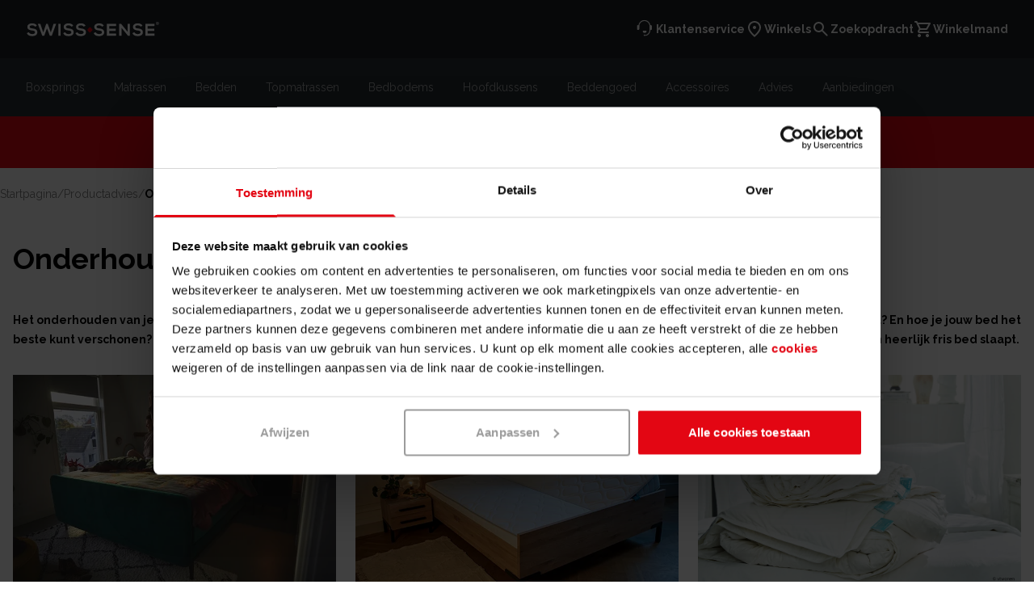

--- FILE ---
content_type: text/html; charset=utf-8
request_url: https://www.swisssense.nl/onderhoudsadvies
body_size: 65776
content:
<!DOCTYPE html><html lang="nl-nl"><head><meta charSet="utf-8"/><script id="gtm-script">
            (function(w,d,s,l,i){w[l]=w[l]||[];w[l].push({'gtm.start':
            new Date().getTime(),event:'gtm.js'});var f=d.getElementsByTagName(s)[0],
            j=d.createElement(s),dl=l!='dataLayer'?'&l='+l:'';j.async=true;
            j.src='https://www.googletagmanager.com/gtm.js?id='+i+dl+'';
            f.parentNode.insertBefore(j,f);
            })(window,document,'script','dataLayer','GTM-NCTK7BJ');
          </script><meta name="viewport" content="minimum-scale=1, initial-scale=1, width=device-width"/><meta name="description" content="Omdat het belangrijk is je beddengoed en matrassen goed te onderhouden, heeft Swiss Sense adviespagina&#x27;s ontwikkeld met alle schoonmaaktips."/><meta name="robots" content="index,follow"/><meta property="og:title" content=""/><meta property="og:description" content=""/><link rel="canonical" href="https://www.swisssense.nl/onderhoudsadvies"/><link rel="alternate" href="https://www.swisssense.nl/onderhoudsadvies" hrefLang="x-default"/><link rel="alternate" href="https://www.swisssense.be/onderhoudsadvies" hrefLang="nl-be"/><meta name="google-site-verification" content="_Lz3uWdg74VAiHA1OJZIW-i2DwM0Fp7cfzIDWVCo1eg"/><title>Onderhoudsadvies Beddengoed en Matrassen | Swiss Sense</title><link rel="preload" as="image" imageSrcSet="/remote-image/v3/assets/blt670a670838016ca3/blt8e9eb9ef1ebae0ce/65b3a66dae0ab2040abb61ff/logo.svg?format=webply&amp;auto=webp&amp;width=256&amp;quality=80 1x, /remote-image/v3/assets/blt670a670838016ca3/blt8e9eb9ef1ebae0ce/65b3a66dae0ab2040abb61ff/logo.svg?format=webply&amp;auto=webp&amp;width=384&amp;quality=80 2x" fetchpriority="high"/><meta name="next-head-count" content="13"/><script type="text/javascript">window.NREUM||(NREUM={});NREUM.info = {"agent":"","beacon":"bam.eu01.nr-data.net","errorBeacon":"bam.eu01.nr-data.net","licenseKey":"NRJS-9f7168ab73728500731","applicationID":"456657436","agentToken":null,"applicationTime":102.494277,"transactionName":"MhBSZQoZX0JSBUNZVwtaZ1QaPkNQXgNAX0oOIEJYVzZUSUcMRB9/ICEfHiNWHx9GFFtt","queueTime":0,"ttGuid":"d94583648ef6b5e2"}; (window.NREUM||(NREUM={})).init={privacy:{cookies_enabled:true},ajax:{deny_list:["bam.eu01.nr-data.net"]},feature_flags:["soft_nav"],distributed_tracing:{enabled:true}};(window.NREUM||(NREUM={})).loader_config={agentID:"538600250",accountID:"4434139",trustKey:"4434139",xpid:"UAIEVVdQARAEUVdUAgYDVVI=",licenseKey:"NRJS-9f7168ab73728500731",applicationID:"456657436",browserID:"538600250"};;/*! For license information please see nr-loader-spa-1.308.0.min.js.LICENSE.txt */
(()=>{var e,t,r={384:(e,t,r)=>{"use strict";r.d(t,{NT:()=>a,US:()=>u,Zm:()=>o,bQ:()=>d,dV:()=>c,pV:()=>l});var n=r(6154),i=r(1863),s=r(1910);const a={beacon:"bam.nr-data.net",errorBeacon:"bam.nr-data.net"};function o(){return n.gm.NREUM||(n.gm.NREUM={}),void 0===n.gm.newrelic&&(n.gm.newrelic=n.gm.NREUM),n.gm.NREUM}function c(){let e=o();return e.o||(e.o={ST:n.gm.setTimeout,SI:n.gm.setImmediate||n.gm.setInterval,CT:n.gm.clearTimeout,XHR:n.gm.XMLHttpRequest,REQ:n.gm.Request,EV:n.gm.Event,PR:n.gm.Promise,MO:n.gm.MutationObserver,FETCH:n.gm.fetch,WS:n.gm.WebSocket},(0,s.i)(...Object.values(e.o))),e}function d(e,t){let r=o();r.initializedAgents??={},t.initializedAt={ms:(0,i.t)(),date:new Date},r.initializedAgents[e]=t}function u(e,t){o()[e]=t}function l(){return function(){let e=o();const t=e.info||{};e.info={beacon:a.beacon,errorBeacon:a.errorBeacon,...t}}(),function(){let e=o();const t=e.init||{};e.init={...t}}(),c(),function(){let e=o();const t=e.loader_config||{};e.loader_config={...t}}(),o()}},782:(e,t,r)=>{"use strict";r.d(t,{T:()=>n});const n=r(860).K7.pageViewTiming},860:(e,t,r)=>{"use strict";r.d(t,{$J:()=>u,K7:()=>c,P3:()=>d,XX:()=>i,Yy:()=>o,df:()=>s,qY:()=>n,v4:()=>a});const n="events",i="jserrors",s="browser/blobs",a="rum",o="browser/logs",c={ajax:"ajax",genericEvents:"generic_events",jserrors:i,logging:"logging",metrics:"metrics",pageAction:"page_action",pageViewEvent:"page_view_event",pageViewTiming:"page_view_timing",sessionReplay:"session_replay",sessionTrace:"session_trace",softNav:"soft_navigations",spa:"spa"},d={[c.pageViewEvent]:1,[c.pageViewTiming]:2,[c.metrics]:3,[c.jserrors]:4,[c.spa]:5,[c.ajax]:6,[c.sessionTrace]:7,[c.softNav]:8,[c.sessionReplay]:9,[c.logging]:10,[c.genericEvents]:11},u={[c.pageViewEvent]:a,[c.pageViewTiming]:n,[c.ajax]:n,[c.spa]:n,[c.softNav]:n,[c.metrics]:i,[c.jserrors]:i,[c.sessionTrace]:s,[c.sessionReplay]:s,[c.logging]:o,[c.genericEvents]:"ins"}},944:(e,t,r)=>{"use strict";r.d(t,{R:()=>i});var n=r(3241);function i(e,t){"function"==typeof console.debug&&(console.debug("New Relic Warning: https://github.com/newrelic/newrelic-browser-agent/blob/main/docs/warning-codes.md#".concat(e),t),(0,n.W)({agentIdentifier:null,drained:null,type:"data",name:"warn",feature:"warn",data:{code:e,secondary:t}}))}},993:(e,t,r)=>{"use strict";r.d(t,{A$:()=>s,ET:()=>a,TZ:()=>o,p_:()=>i});var n=r(860);const i={ERROR:"ERROR",WARN:"WARN",INFO:"INFO",DEBUG:"DEBUG",TRACE:"TRACE"},s={OFF:0,ERROR:1,WARN:2,INFO:3,DEBUG:4,TRACE:5},a="log",o=n.K7.logging},1541:(e,t,r)=>{"use strict";r.d(t,{U:()=>i,f:()=>n});const n={MFE:"MFE",BA:"BA"};function i(e,t){if(2!==t?.harvestEndpointVersion)return{};const r=t.agentRef.runtime.appMetadata.agents[0].entityGuid;return e?{"source.id":e.id,"source.name":e.name,"source.type":e.type,"parent.id":e.parent?.id||r,"parent.type":e.parent?.type||n.BA}:{"entity.guid":r,appId:t.agentRef.info.applicationID}}},1687:(e,t,r)=>{"use strict";r.d(t,{Ak:()=>d,Ze:()=>h,x3:()=>u});var n=r(3241),i=r(7836),s=r(3606),a=r(860),o=r(2646);const c={};function d(e,t){const r={staged:!1,priority:a.P3[t]||0};l(e),c[e].get(t)||c[e].set(t,r)}function u(e,t){e&&c[e]&&(c[e].get(t)&&c[e].delete(t),p(e,t,!1),c[e].size&&f(e))}function l(e){if(!e)throw new Error("agentIdentifier required");c[e]||(c[e]=new Map)}function h(e="",t="feature",r=!1){if(l(e),!e||!c[e].get(t)||r)return p(e,t);c[e].get(t).staged=!0,f(e)}function f(e){const t=Array.from(c[e]);t.every(([e,t])=>t.staged)&&(t.sort((e,t)=>e[1].priority-t[1].priority),t.forEach(([t])=>{c[e].delete(t),p(e,t)}))}function p(e,t,r=!0){const a=e?i.ee.get(e):i.ee,c=s.i.handlers;if(!a.aborted&&a.backlog&&c){if((0,n.W)({agentIdentifier:e,type:"lifecycle",name:"drain",feature:t}),r){const e=a.backlog[t],r=c[t];if(r){for(let t=0;e&&t<e.length;++t)g(e[t],r);Object.entries(r).forEach(([e,t])=>{Object.values(t||{}).forEach(t=>{t[0]?.on&&t[0]?.context()instanceof o.y&&t[0].on(e,t[1])})})}}a.isolatedBacklog||delete c[t],a.backlog[t]=null,a.emit("drain-"+t,[])}}function g(e,t){var r=e[1];Object.values(t[r]||{}).forEach(t=>{var r=e[0];if(t[0]===r){var n=t[1],i=e[3],s=e[2];n.apply(i,s)}})}},1738:(e,t,r)=>{"use strict";r.d(t,{U:()=>f,Y:()=>h});var n=r(3241),i=r(9908),s=r(1863),a=r(944),o=r(5701),c=r(3969),d=r(8362),u=r(860),l=r(4261);function h(e,t,r,s){const h=s||r;!h||h[e]&&h[e]!==d.d.prototype[e]||(h[e]=function(){(0,i.p)(c.xV,["API/"+e+"/called"],void 0,u.K7.metrics,r.ee),(0,n.W)({agentIdentifier:r.agentIdentifier,drained:!!o.B?.[r.agentIdentifier],type:"data",name:"api",feature:l.Pl+e,data:{}});try{return t.apply(this,arguments)}catch(e){(0,a.R)(23,e)}})}function f(e,t,r,n,a){const o=e.info;null===r?delete o.jsAttributes[t]:o.jsAttributes[t]=r,(a||null===r)&&(0,i.p)(l.Pl+n,[(0,s.t)(),t,r],void 0,"session",e.ee)}},1741:(e,t,r)=>{"use strict";r.d(t,{W:()=>s});var n=r(944),i=r(4261);class s{#e(e,...t){if(this[e]!==s.prototype[e])return this[e](...t);(0,n.R)(35,e)}addPageAction(e,t){return this.#e(i.hG,e,t)}register(e){return this.#e(i.eY,e)}recordCustomEvent(e,t){return this.#e(i.fF,e,t)}setPageViewName(e,t){return this.#e(i.Fw,e,t)}setCustomAttribute(e,t,r){return this.#e(i.cD,e,t,r)}noticeError(e,t){return this.#e(i.o5,e,t)}setUserId(e,t=!1){return this.#e(i.Dl,e,t)}setApplicationVersion(e){return this.#e(i.nb,e)}setErrorHandler(e){return this.#e(i.bt,e)}addRelease(e,t){return this.#e(i.k6,e,t)}log(e,t){return this.#e(i.$9,e,t)}start(){return this.#e(i.d3)}finished(e){return this.#e(i.BL,e)}recordReplay(){return this.#e(i.CH)}pauseReplay(){return this.#e(i.Tb)}addToTrace(e){return this.#e(i.U2,e)}setCurrentRouteName(e){return this.#e(i.PA,e)}interaction(e){return this.#e(i.dT,e)}wrapLogger(e,t,r){return this.#e(i.Wb,e,t,r)}measure(e,t){return this.#e(i.V1,e,t)}consent(e){return this.#e(i.Pv,e)}}},1863:(e,t,r)=>{"use strict";function n(){return Math.floor(performance.now())}r.d(t,{t:()=>n})},1910:(e,t,r)=>{"use strict";r.d(t,{i:()=>s});var n=r(944);const i=new Map;function s(...e){return e.every(e=>{if(i.has(e))return i.get(e);const t="function"==typeof e?e.toString():"",r=t.includes("[native code]"),s=t.includes("nrWrapper");return r||s||(0,n.R)(64,e?.name||t),i.set(e,r),r})}},2555:(e,t,r)=>{"use strict";r.d(t,{D:()=>o,f:()=>a});var n=r(384),i=r(8122);const s={beacon:n.NT.beacon,errorBeacon:n.NT.errorBeacon,licenseKey:void 0,applicationID:void 0,sa:void 0,queueTime:void 0,applicationTime:void 0,ttGuid:void 0,user:void 0,account:void 0,product:void 0,extra:void 0,jsAttributes:{},userAttributes:void 0,atts:void 0,transactionName:void 0,tNamePlain:void 0};function a(e){try{return!!e.licenseKey&&!!e.errorBeacon&&!!e.applicationID}catch(e){return!1}}const o=e=>(0,i.a)(e,s)},2614:(e,t,r)=>{"use strict";r.d(t,{BB:()=>a,H3:()=>n,g:()=>d,iL:()=>c,tS:()=>o,uh:()=>i,wk:()=>s});const n="NRBA",i="SESSION",s=144e5,a=18e5,o={STARTED:"session-started",PAUSE:"session-pause",RESET:"session-reset",RESUME:"session-resume",UPDATE:"session-update"},c={SAME_TAB:"same-tab",CROSS_TAB:"cross-tab"},d={OFF:0,FULL:1,ERROR:2}},2646:(e,t,r)=>{"use strict";r.d(t,{y:()=>n});class n{constructor(e){this.contextId=e}}},2843:(e,t,r)=>{"use strict";r.d(t,{G:()=>s,u:()=>i});var n=r(3878);function i(e,t=!1,r,i){(0,n.DD)("visibilitychange",function(){if(t)return void("hidden"===document.visibilityState&&e());e(document.visibilityState)},r,i)}function s(e,t,r){(0,n.sp)("pagehide",e,t,r)}},3241:(e,t,r)=>{"use strict";r.d(t,{W:()=>s});var n=r(6154);const i="newrelic";function s(e={}){try{n.gm.dispatchEvent(new CustomEvent(i,{detail:e}))}catch(e){}}},3304:(e,t,r)=>{"use strict";r.d(t,{A:()=>s});var n=r(7836);const i=()=>{const e=new WeakSet;return(t,r)=>{if("object"==typeof r&&null!==r){if(e.has(r))return;e.add(r)}return r}};function s(e){try{return JSON.stringify(e,i())??""}catch(e){try{n.ee.emit("internal-error",[e])}catch(e){}return""}}},3333:(e,t,r)=>{"use strict";r.d(t,{$v:()=>u,TZ:()=>n,Xh:()=>c,Zp:()=>i,kd:()=>d,mq:()=>o,nf:()=>a,qN:()=>s});const n=r(860).K7.genericEvents,i=["auxclick","click","copy","keydown","paste","scrollend"],s=["focus","blur"],a=4,o=1e3,c=2e3,d=["PageAction","UserAction","BrowserPerformance"],u={RESOURCES:"experimental.resources",REGISTER:"register"}},3434:(e,t,r)=>{"use strict";r.d(t,{Jt:()=>s,YM:()=>d});var n=r(7836),i=r(5607);const s="nr@original:".concat(i.W),a=50;var o=Object.prototype.hasOwnProperty,c=!1;function d(e,t){return e||(e=n.ee),r.inPlace=function(e,t,n,i,s){n||(n="");const a="-"===n.charAt(0);for(let o=0;o<t.length;o++){const c=t[o],d=e[c];l(d)||(e[c]=r(d,a?c+n:n,i,c,s))}},r.flag=s,r;function r(t,r,n,c,d){return l(t)?t:(r||(r=""),nrWrapper[s]=t,function(e,t,r){if(Object.defineProperty&&Object.keys)try{return Object.keys(e).forEach(function(r){Object.defineProperty(t,r,{get:function(){return e[r]},set:function(t){return e[r]=t,t}})}),t}catch(e){u([e],r)}for(var n in e)o.call(e,n)&&(t[n]=e[n])}(t,nrWrapper,e),nrWrapper);function nrWrapper(){var s,o,l,h;let f;try{o=this,s=[...arguments],l="function"==typeof n?n(s,o):n||{}}catch(t){u([t,"",[s,o,c],l],e)}i(r+"start",[s,o,c],l,d);const p=performance.now();let g;try{return h=t.apply(o,s),g=performance.now(),h}catch(e){throw g=performance.now(),i(r+"err",[s,o,e],l,d),f=e,f}finally{const e=g-p,t={start:p,end:g,duration:e,isLongTask:e>=a,methodName:c,thrownError:f};t.isLongTask&&i("long-task",[t,o],l,d),i(r+"end",[s,o,h],l,d)}}}function i(r,n,i,s){if(!c||t){var a=c;c=!0;try{e.emit(r,n,i,t,s)}catch(t){u([t,r,n,i],e)}c=a}}}function u(e,t){t||(t=n.ee);try{t.emit("internal-error",e)}catch(e){}}function l(e){return!(e&&"function"==typeof e&&e.apply&&!e[s])}},3606:(e,t,r)=>{"use strict";r.d(t,{i:()=>s});var n=r(9908);s.on=a;var i=s.handlers={};function s(e,t,r,s){a(s||n.d,i,e,t,r)}function a(e,t,r,i,s){s||(s="feature"),e||(e=n.d);var a=t[s]=t[s]||{};(a[r]=a[r]||[]).push([e,i])}},3738:(e,t,r)=>{"use strict";r.d(t,{He:()=>i,Kp:()=>o,Lc:()=>d,Rz:()=>u,TZ:()=>n,bD:()=>s,d3:()=>a,jx:()=>l,sl:()=>h,uP:()=>c});const n=r(860).K7.sessionTrace,i="bstResource",s="resource",a="-start",o="-end",c="fn"+a,d="fn"+o,u="pushState",l=1e3,h=3e4},3785:(e,t,r)=>{"use strict";r.d(t,{R:()=>c,b:()=>d});var n=r(9908),i=r(1863),s=r(860),a=r(3969),o=r(993);function c(e,t,r={},c=o.p_.INFO,d=!0,u,l=(0,i.t)()){(0,n.p)(a.xV,["API/logging/".concat(c.toLowerCase(),"/called")],void 0,s.K7.metrics,e),(0,n.p)(o.ET,[l,t,r,c,d,u],void 0,s.K7.logging,e)}function d(e){return"string"==typeof e&&Object.values(o.p_).some(t=>t===e.toUpperCase().trim())}},3878:(e,t,r)=>{"use strict";function n(e,t){return{capture:e,passive:!1,signal:t}}function i(e,t,r=!1,i){window.addEventListener(e,t,n(r,i))}function s(e,t,r=!1,i){document.addEventListener(e,t,n(r,i))}r.d(t,{DD:()=>s,jT:()=>n,sp:()=>i})},3962:(e,t,r)=>{"use strict";r.d(t,{AM:()=>a,O2:()=>l,OV:()=>s,Qu:()=>h,TZ:()=>c,ih:()=>f,pP:()=>o,t1:()=>u,tC:()=>i,wD:()=>d});var n=r(860);const i=["click","keydown","submit"],s="popstate",a="api",o="initialPageLoad",c=n.K7.softNav,d=5e3,u=500,l={INITIAL_PAGE_LOAD:"",ROUTE_CHANGE:1,UNSPECIFIED:2},h={INTERACTION:1,AJAX:2,CUSTOM_END:3,CUSTOM_TRACER:4},f={IP:"in progress",PF:"pending finish",FIN:"finished",CAN:"cancelled"}},3969:(e,t,r)=>{"use strict";r.d(t,{TZ:()=>n,XG:()=>o,rs:()=>i,xV:()=>a,z_:()=>s});const n=r(860).K7.metrics,i="sm",s="cm",a="storeSupportabilityMetrics",o="storeEventMetrics"},4234:(e,t,r)=>{"use strict";r.d(t,{W:()=>s});var n=r(7836),i=r(1687);class s{constructor(e,t){this.agentIdentifier=e,this.ee=n.ee.get(e),this.featureName=t,this.blocked=!1}deregisterDrain(){(0,i.x3)(this.agentIdentifier,this.featureName)}}},4261:(e,t,r)=>{"use strict";r.d(t,{$9:()=>u,BL:()=>c,CH:()=>p,Dl:()=>R,Fw:()=>w,PA:()=>v,Pl:()=>n,Pv:()=>A,Tb:()=>h,U2:()=>a,V1:()=>E,Wb:()=>T,bt:()=>y,cD:()=>b,d3:()=>x,dT:()=>d,eY:()=>g,fF:()=>f,hG:()=>s,hw:()=>i,k6:()=>o,nb:()=>m,o5:()=>l});const n="api-",i=n+"ixn-",s="addPageAction",a="addToTrace",o="addRelease",c="finished",d="interaction",u="log",l="noticeError",h="pauseReplay",f="recordCustomEvent",p="recordReplay",g="register",m="setApplicationVersion",v="setCurrentRouteName",b="setCustomAttribute",y="setErrorHandler",w="setPageViewName",R="setUserId",x="start",T="wrapLogger",E="measure",A="consent"},5205:(e,t,r)=>{"use strict";r.d(t,{j:()=>S});var n=r(384),i=r(1741);var s=r(2555),a=r(3333);const o=e=>{if(!e||"string"!=typeof e)return!1;try{document.createDocumentFragment().querySelector(e)}catch{return!1}return!0};var c=r(2614),d=r(944),u=r(8122);const l="[data-nr-mask]",h=e=>(0,u.a)(e,(()=>{const e={feature_flags:[],experimental:{allow_registered_children:!1,resources:!1},mask_selector:"*",block_selector:"[data-nr-block]",mask_input_options:{color:!1,date:!1,"datetime-local":!1,email:!1,month:!1,number:!1,range:!1,search:!1,tel:!1,text:!1,time:!1,url:!1,week:!1,textarea:!1,select:!1,password:!0}};return{ajax:{deny_list:void 0,block_internal:!0,enabled:!0,autoStart:!0},api:{get allow_registered_children(){return e.feature_flags.includes(a.$v.REGISTER)||e.experimental.allow_registered_children},set allow_registered_children(t){e.experimental.allow_registered_children=t},duplicate_registered_data:!1},browser_consent_mode:{enabled:!1},distributed_tracing:{enabled:void 0,exclude_newrelic_header:void 0,cors_use_newrelic_header:void 0,cors_use_tracecontext_headers:void 0,allowed_origins:void 0},get feature_flags(){return e.feature_flags},set feature_flags(t){e.feature_flags=t},generic_events:{enabled:!0,autoStart:!0},harvest:{interval:30},jserrors:{enabled:!0,autoStart:!0},logging:{enabled:!0,autoStart:!0},metrics:{enabled:!0,autoStart:!0},obfuscate:void 0,page_action:{enabled:!0},page_view_event:{enabled:!0,autoStart:!0},page_view_timing:{enabled:!0,autoStart:!0},performance:{capture_marks:!1,capture_measures:!1,capture_detail:!0,resources:{get enabled(){return e.feature_flags.includes(a.$v.RESOURCES)||e.experimental.resources},set enabled(t){e.experimental.resources=t},asset_types:[],first_party_domains:[],ignore_newrelic:!0}},privacy:{cookies_enabled:!0},proxy:{assets:void 0,beacon:void 0},session:{expiresMs:c.wk,inactiveMs:c.BB},session_replay:{autoStart:!0,enabled:!1,preload:!1,sampling_rate:10,error_sampling_rate:100,collect_fonts:!1,inline_images:!1,fix_stylesheets:!0,mask_all_inputs:!0,get mask_text_selector(){return e.mask_selector},set mask_text_selector(t){o(t)?e.mask_selector="".concat(t,",").concat(l):""===t||null===t?e.mask_selector=l:(0,d.R)(5,t)},get block_class(){return"nr-block"},get ignore_class(){return"nr-ignore"},get mask_text_class(){return"nr-mask"},get block_selector(){return e.block_selector},set block_selector(t){o(t)?e.block_selector+=",".concat(t):""!==t&&(0,d.R)(6,t)},get mask_input_options(){return e.mask_input_options},set mask_input_options(t){t&&"object"==typeof t?e.mask_input_options={...t,password:!0}:(0,d.R)(7,t)}},session_trace:{enabled:!0,autoStart:!0},soft_navigations:{enabled:!0,autoStart:!0},spa:{enabled:!0,autoStart:!0},ssl:void 0,user_actions:{enabled:!0,elementAttributes:["id","className","tagName","type"]}}})());var f=r(6154),p=r(9324);let g=0;const m={buildEnv:p.F3,distMethod:p.Xs,version:p.xv,originTime:f.WN},v={consented:!1},b={appMetadata:{},get consented(){return this.session?.state?.consent||v.consented},set consented(e){v.consented=e},customTransaction:void 0,denyList:void 0,disabled:!1,harvester:void 0,isolatedBacklog:!1,isRecording:!1,loaderType:void 0,maxBytes:3e4,obfuscator:void 0,onerror:void 0,ptid:void 0,releaseIds:{},session:void 0,timeKeeper:void 0,registeredEntities:[],jsAttributesMetadata:{bytes:0},get harvestCount(){return++g}},y=e=>{const t=(0,u.a)(e,b),r=Object.keys(m).reduce((e,t)=>(e[t]={value:m[t],writable:!1,configurable:!0,enumerable:!0},e),{});return Object.defineProperties(t,r)};var w=r(5701);const R=e=>{const t=e.startsWith("http");e+="/",r.p=t?e:"https://"+e};var x=r(7836),T=r(3241);const E={accountID:void 0,trustKey:void 0,agentID:void 0,licenseKey:void 0,applicationID:void 0,xpid:void 0},A=e=>(0,u.a)(e,E),_=new Set;function S(e,t={},r,a){let{init:o,info:c,loader_config:d,runtime:u={},exposed:l=!0}=t;if(!c){const e=(0,n.pV)();o=e.init,c=e.info,d=e.loader_config}e.init=h(o||{}),e.loader_config=A(d||{}),c.jsAttributes??={},f.bv&&(c.jsAttributes.isWorker=!0),e.info=(0,s.D)(c);const p=e.init,g=[c.beacon,c.errorBeacon];_.has(e.agentIdentifier)||(p.proxy.assets&&(R(p.proxy.assets),g.push(p.proxy.assets)),p.proxy.beacon&&g.push(p.proxy.beacon),e.beacons=[...g],function(e){const t=(0,n.pV)();Object.getOwnPropertyNames(i.W.prototype).forEach(r=>{const n=i.W.prototype[r];if("function"!=typeof n||"constructor"===n)return;let s=t[r];e[r]&&!1!==e.exposed&&"micro-agent"!==e.runtime?.loaderType&&(t[r]=(...t)=>{const n=e[r](...t);return s?s(...t):n})})}(e),(0,n.US)("activatedFeatures",w.B)),u.denyList=[...p.ajax.deny_list||[],...p.ajax.block_internal?g:[]],u.ptid=e.agentIdentifier,u.loaderType=r,e.runtime=y(u),_.has(e.agentIdentifier)||(e.ee=x.ee.get(e.agentIdentifier),e.exposed=l,(0,T.W)({agentIdentifier:e.agentIdentifier,drained:!!w.B?.[e.agentIdentifier],type:"lifecycle",name:"initialize",feature:void 0,data:e.config})),_.add(e.agentIdentifier)}},5270:(e,t,r)=>{"use strict";r.d(t,{Aw:()=>a,SR:()=>s,rF:()=>o});var n=r(384),i=r(7767);function s(e){return!!(0,n.dV)().o.MO&&(0,i.V)(e)&&!0===e?.session_trace.enabled}function a(e){return!0===e?.session_replay.preload&&s(e)}function o(e,t){try{if("string"==typeof t?.type){if("password"===t.type.toLowerCase())return"*".repeat(e?.length||0);if(void 0!==t?.dataset?.nrUnmask||t?.classList?.contains("nr-unmask"))return e}}catch(e){}return"string"==typeof e?e.replace(/[\S]/g,"*"):"*".repeat(e?.length||0)}},5289:(e,t,r)=>{"use strict";r.d(t,{GG:()=>a,Qr:()=>c,sB:()=>o});var n=r(3878),i=r(6389);function s(){return"undefined"==typeof document||"complete"===document.readyState}function a(e,t){if(s())return e();const r=(0,i.J)(e),a=setInterval(()=>{s()&&(clearInterval(a),r())},500);(0,n.sp)("load",r,t)}function o(e){if(s())return e();(0,n.DD)("DOMContentLoaded",e)}function c(e){if(s())return e();(0,n.sp)("popstate",e)}},5607:(e,t,r)=>{"use strict";r.d(t,{W:()=>n});const n=(0,r(9566).bz)()},5701:(e,t,r)=>{"use strict";r.d(t,{B:()=>s,t:()=>a});var n=r(3241);const i=new Set,s={};function a(e,t){const r=t.agentIdentifier;s[r]??={},e&&"object"==typeof e&&(i.has(r)||(t.ee.emit("rumresp",[e]),s[r]=e,i.add(r),(0,n.W)({agentIdentifier:r,loaded:!0,drained:!0,type:"lifecycle",name:"load",feature:void 0,data:e})))}},6154:(e,t,r)=>{"use strict";r.d(t,{OF:()=>d,RI:()=>i,WN:()=>h,bv:()=>s,eN:()=>f,gm:()=>a,lR:()=>l,m:()=>c,mw:()=>o,sb:()=>u});var n=r(1863);const i="undefined"!=typeof window&&!!window.document,s="undefined"!=typeof WorkerGlobalScope&&("undefined"!=typeof self&&self instanceof WorkerGlobalScope&&self.navigator instanceof WorkerNavigator||"undefined"!=typeof globalThis&&globalThis instanceof WorkerGlobalScope&&globalThis.navigator instanceof WorkerNavigator),a=i?window:"undefined"!=typeof WorkerGlobalScope&&("undefined"!=typeof self&&self instanceof WorkerGlobalScope&&self||"undefined"!=typeof globalThis&&globalThis instanceof WorkerGlobalScope&&globalThis),o=Boolean("hidden"===a?.document?.visibilityState),c=""+a?.location,d=/iPad|iPhone|iPod/.test(a.navigator?.userAgent),u=d&&"undefined"==typeof SharedWorker,l=(()=>{const e=a.navigator?.userAgent?.match(/Firefox[/\s](\d+\.\d+)/);return Array.isArray(e)&&e.length>=2?+e[1]:0})(),h=Date.now()-(0,n.t)(),f=()=>"undefined"!=typeof PerformanceNavigationTiming&&a?.performance?.getEntriesByType("navigation")?.[0]?.responseStart},6344:(e,t,r)=>{"use strict";r.d(t,{BB:()=>u,Qb:()=>l,TZ:()=>i,Ug:()=>a,Vh:()=>s,_s:()=>o,bc:()=>d,yP:()=>c});var n=r(2614);const i=r(860).K7.sessionReplay,s="errorDuringReplay",a=.12,o={DomContentLoaded:0,Load:1,FullSnapshot:2,IncrementalSnapshot:3,Meta:4,Custom:5},c={[n.g.ERROR]:15e3,[n.g.FULL]:3e5,[n.g.OFF]:0},d={RESET:{message:"Session was reset",sm:"Reset"},IMPORT:{message:"Recorder failed to import",sm:"Import"},TOO_MANY:{message:"429: Too Many Requests",sm:"Too-Many"},TOO_BIG:{message:"Payload was too large",sm:"Too-Big"},CROSS_TAB:{message:"Session Entity was set to OFF on another tab",sm:"Cross-Tab"},ENTITLEMENTS:{message:"Session Replay is not allowed and will not be started",sm:"Entitlement"}},u=5e3,l={API:"api",RESUME:"resume",SWITCH_TO_FULL:"switchToFull",INITIALIZE:"initialize",PRELOAD:"preload"}},6389:(e,t,r)=>{"use strict";function n(e,t=500,r={}){const n=r?.leading||!1;let i;return(...r)=>{n&&void 0===i&&(e.apply(this,r),i=setTimeout(()=>{i=clearTimeout(i)},t)),n||(clearTimeout(i),i=setTimeout(()=>{e.apply(this,r)},t))}}function i(e){let t=!1;return(...r)=>{t||(t=!0,e.apply(this,r))}}r.d(t,{J:()=>i,s:()=>n})},6630:(e,t,r)=>{"use strict";r.d(t,{T:()=>n});const n=r(860).K7.pageViewEvent},6774:(e,t,r)=>{"use strict";r.d(t,{T:()=>n});const n=r(860).K7.jserrors},7295:(e,t,r)=>{"use strict";r.d(t,{Xv:()=>a,gX:()=>i,iW:()=>s});var n=[];function i(e){if(!e||s(e))return!1;if(0===n.length)return!0;if("*"===n[0].hostname)return!1;for(var t=0;t<n.length;t++){var r=n[t];if(r.hostname.test(e.hostname)&&r.pathname.test(e.pathname))return!1}return!0}function s(e){return void 0===e.hostname}function a(e){if(n=[],e&&e.length)for(var t=0;t<e.length;t++){let r=e[t];if(!r)continue;if("*"===r)return void(n=[{hostname:"*"}]);0===r.indexOf("http://")?r=r.substring(7):0===r.indexOf("https://")&&(r=r.substring(8));const i=r.indexOf("/");let s,a;i>0?(s=r.substring(0,i),a=r.substring(i)):(s=r,a="*");let[c]=s.split(":");n.push({hostname:o(c),pathname:o(a,!0)})}}function o(e,t=!1){const r=e.replace(/[.+?^${}()|[\]\\]/g,e=>"\\"+e).replace(/\*/g,".*?");return new RegExp((t?"^":"")+r+"$")}},7485:(e,t,r)=>{"use strict";r.d(t,{D:()=>i});var n=r(6154);function i(e){if(0===(e||"").indexOf("data:"))return{protocol:"data"};try{const t=new URL(e,location.href),r={port:t.port,hostname:t.hostname,pathname:t.pathname,search:t.search,protocol:t.protocol.slice(0,t.protocol.indexOf(":")),sameOrigin:t.protocol===n.gm?.location?.protocol&&t.host===n.gm?.location?.host};return r.port&&""!==r.port||("http:"===t.protocol&&(r.port="80"),"https:"===t.protocol&&(r.port="443")),r.pathname&&""!==r.pathname?r.pathname.startsWith("/")||(r.pathname="/".concat(r.pathname)):r.pathname="/",r}catch(e){return{}}}},7699:(e,t,r)=>{"use strict";r.d(t,{It:()=>s,KC:()=>o,No:()=>i,qh:()=>a});var n=r(860);const i=16e3,s=1e6,a="SESSION_ERROR",o={[n.K7.logging]:!0,[n.K7.genericEvents]:!1,[n.K7.jserrors]:!1,[n.K7.ajax]:!1}},7767:(e,t,r)=>{"use strict";r.d(t,{V:()=>i});var n=r(6154);const i=e=>n.RI&&!0===e?.privacy.cookies_enabled},7836:(e,t,r)=>{"use strict";r.d(t,{P:()=>o,ee:()=>c});var n=r(384),i=r(8990),s=r(2646),a=r(5607);const o="nr@context:".concat(a.W),c=function e(t,r){var n={},a={},u={},l=!1;try{l=16===r.length&&d.initializedAgents?.[r]?.runtime.isolatedBacklog}catch(e){}var h={on:p,addEventListener:p,removeEventListener:function(e,t){var r=n[e];if(!r)return;for(var i=0;i<r.length;i++)r[i]===t&&r.splice(i,1)},emit:function(e,r,n,i,s){!1!==s&&(s=!0);if(c.aborted&&!i)return;t&&s&&t.emit(e,r,n);var o=f(n);g(e).forEach(e=>{e.apply(o,r)});var d=v()[a[e]];d&&d.push([h,e,r,o]);return o},get:m,listeners:g,context:f,buffer:function(e,t){const r=v();if(t=t||"feature",h.aborted)return;Object.entries(e||{}).forEach(([e,n])=>{a[n]=t,t in r||(r[t]=[])})},abort:function(){h._aborted=!0,Object.keys(h.backlog).forEach(e=>{delete h.backlog[e]})},isBuffering:function(e){return!!v()[a[e]]},debugId:r,backlog:l?{}:t&&"object"==typeof t.backlog?t.backlog:{},isolatedBacklog:l};return Object.defineProperty(h,"aborted",{get:()=>{let e=h._aborted||!1;return e||(t&&(e=t.aborted),e)}}),h;function f(e){return e&&e instanceof s.y?e:e?(0,i.I)(e,o,()=>new s.y(o)):new s.y(o)}function p(e,t){n[e]=g(e).concat(t)}function g(e){return n[e]||[]}function m(t){return u[t]=u[t]||e(h,t)}function v(){return h.backlog}}(void 0,"globalEE"),d=(0,n.Zm)();d.ee||(d.ee=c)},8122:(e,t,r)=>{"use strict";r.d(t,{a:()=>i});var n=r(944);function i(e,t){try{if(!e||"object"!=typeof e)return(0,n.R)(3);if(!t||"object"!=typeof t)return(0,n.R)(4);const r=Object.create(Object.getPrototypeOf(t),Object.getOwnPropertyDescriptors(t)),s=0===Object.keys(r).length?e:r;for(let a in s)if(void 0!==e[a])try{if(null===e[a]){r[a]=null;continue}Array.isArray(e[a])&&Array.isArray(t[a])?r[a]=Array.from(new Set([...e[a],...t[a]])):"object"==typeof e[a]&&"object"==typeof t[a]?r[a]=i(e[a],t[a]):r[a]=e[a]}catch(e){r[a]||(0,n.R)(1,e)}return r}catch(e){(0,n.R)(2,e)}}},8139:(e,t,r)=>{"use strict";r.d(t,{u:()=>h});var n=r(7836),i=r(3434),s=r(8990),a=r(6154);const o={},c=a.gm.XMLHttpRequest,d="addEventListener",u="removeEventListener",l="nr@wrapped:".concat(n.P);function h(e){var t=function(e){return(e||n.ee).get("events")}(e);if(o[t.debugId]++)return t;o[t.debugId]=1;var r=(0,i.YM)(t,!0);function h(e){r.inPlace(e,[d,u],"-",p)}function p(e,t){return e[1]}return"getPrototypeOf"in Object&&(a.RI&&f(document,h),c&&f(c.prototype,h),f(a.gm,h)),t.on(d+"-start",function(e,t){var n=e[1];if(null!==n&&("function"==typeof n||"object"==typeof n)&&"newrelic"!==e[0]){var i=(0,s.I)(n,l,function(){var e={object:function(){if("function"!=typeof n.handleEvent)return;return n.handleEvent.apply(n,arguments)},function:n}[typeof n];return e?r(e,"fn-",null,e.name||"anonymous"):n});this.wrapped=e[1]=i}}),t.on(u+"-start",function(e){e[1]=this.wrapped||e[1]}),t}function f(e,t,...r){let n=e;for(;"object"==typeof n&&!Object.prototype.hasOwnProperty.call(n,d);)n=Object.getPrototypeOf(n);n&&t(n,...r)}},8362:(e,t,r)=>{"use strict";r.d(t,{d:()=>s});var n=r(9566),i=r(1741);class s extends i.W{agentIdentifier=(0,n.LA)(16)}},8374:(e,t,r)=>{r.nc=(()=>{try{return document?.currentScript?.nonce}catch(e){}return""})()},8990:(e,t,r)=>{"use strict";r.d(t,{I:()=>i});var n=Object.prototype.hasOwnProperty;function i(e,t,r){if(n.call(e,t))return e[t];var i=r();if(Object.defineProperty&&Object.keys)try{return Object.defineProperty(e,t,{value:i,writable:!0,enumerable:!1}),i}catch(e){}return e[t]=i,i}},9119:(e,t,r)=>{"use strict";r.d(t,{L:()=>s});var n=/([^?#]*)[^#]*(#[^?]*|$).*/,i=/([^?#]*)().*/;function s(e,t){return e?e.replace(t?n:i,"$1$2"):e}},9300:(e,t,r)=>{"use strict";r.d(t,{T:()=>n});const n=r(860).K7.ajax},9324:(e,t,r)=>{"use strict";r.d(t,{AJ:()=>a,F3:()=>i,Xs:()=>s,Yq:()=>o,xv:()=>n});const n="1.308.0",i="PROD",s="CDN",a="@newrelic/rrweb",o="1.0.1"},9566:(e,t,r)=>{"use strict";r.d(t,{LA:()=>o,ZF:()=>c,bz:()=>a,el:()=>d});var n=r(6154);const i="xxxxxxxx-xxxx-4xxx-yxxx-xxxxxxxxxxxx";function s(e,t){return e?15&e[t]:16*Math.random()|0}function a(){const e=n.gm?.crypto||n.gm?.msCrypto;let t,r=0;return e&&e.getRandomValues&&(t=e.getRandomValues(new Uint8Array(30))),i.split("").map(e=>"x"===e?s(t,r++).toString(16):"y"===e?(3&s()|8).toString(16):e).join("")}function o(e){const t=n.gm?.crypto||n.gm?.msCrypto;let r,i=0;t&&t.getRandomValues&&(r=t.getRandomValues(new Uint8Array(e)));const a=[];for(var o=0;o<e;o++)a.push(s(r,i++).toString(16));return a.join("")}function c(){return o(16)}function d(){return o(32)}},9908:(e,t,r)=>{"use strict";r.d(t,{d:()=>n,p:()=>i});var n=r(7836).ee.get("handle");function i(e,t,r,i,s){s?(s.buffer([e],i),s.emit(e,t,r)):(n.buffer([e],i),n.emit(e,t,r))}}},n={};function i(e){var t=n[e];if(void 0!==t)return t.exports;var s=n[e]={exports:{}};return r[e](s,s.exports,i),s.exports}i.m=r,i.d=(e,t)=>{for(var r in t)i.o(t,r)&&!i.o(e,r)&&Object.defineProperty(e,r,{enumerable:!0,get:t[r]})},i.f={},i.e=e=>Promise.all(Object.keys(i.f).reduce((t,r)=>(i.f[r](e,t),t),[])),i.u=e=>({212:"nr-spa-compressor",249:"nr-spa-recorder",478:"nr-spa"}[e]+"-1.308.0.min.js"),i.o=(e,t)=>Object.prototype.hasOwnProperty.call(e,t),e={},t="NRBA-1.308.0.PROD:",i.l=(r,n,s,a)=>{if(e[r])e[r].push(n);else{var o,c;if(void 0!==s)for(var d=document.getElementsByTagName("script"),u=0;u<d.length;u++){var l=d[u];if(l.getAttribute("src")==r||l.getAttribute("data-webpack")==t+s){o=l;break}}if(!o){c=!0;var h={478:"sha512-RSfSVnmHk59T/uIPbdSE0LPeqcEdF4/+XhfJdBuccH5rYMOEZDhFdtnh6X6nJk7hGpzHd9Ujhsy7lZEz/ORYCQ==",249:"sha512-ehJXhmntm85NSqW4MkhfQqmeKFulra3klDyY0OPDUE+sQ3GokHlPh1pmAzuNy//3j4ac6lzIbmXLvGQBMYmrkg==",212:"sha512-B9h4CR46ndKRgMBcK+j67uSR2RCnJfGefU+A7FrgR/k42ovXy5x/MAVFiSvFxuVeEk/pNLgvYGMp1cBSK/G6Fg=="};(o=document.createElement("script")).charset="utf-8",i.nc&&o.setAttribute("nonce",i.nc),o.setAttribute("data-webpack",t+s),o.src=r,0!==o.src.indexOf(window.location.origin+"/")&&(o.crossOrigin="anonymous"),h[a]&&(o.integrity=h[a])}e[r]=[n];var f=(t,n)=>{o.onerror=o.onload=null,clearTimeout(p);var i=e[r];if(delete e[r],o.parentNode&&o.parentNode.removeChild(o),i&&i.forEach(e=>e(n)),t)return t(n)},p=setTimeout(f.bind(null,void 0,{type:"timeout",target:o}),12e4);o.onerror=f.bind(null,o.onerror),o.onload=f.bind(null,o.onload),c&&document.head.appendChild(o)}},i.r=e=>{"undefined"!=typeof Symbol&&Symbol.toStringTag&&Object.defineProperty(e,Symbol.toStringTag,{value:"Module"}),Object.defineProperty(e,"__esModule",{value:!0})},i.p="https://js-agent.newrelic.com/",(()=>{var e={38:0,788:0};i.f.j=(t,r)=>{var n=i.o(e,t)?e[t]:void 0;if(0!==n)if(n)r.push(n[2]);else{var s=new Promise((r,i)=>n=e[t]=[r,i]);r.push(n[2]=s);var a=i.p+i.u(t),o=new Error;i.l(a,r=>{if(i.o(e,t)&&(0!==(n=e[t])&&(e[t]=void 0),n)){var s=r&&("load"===r.type?"missing":r.type),a=r&&r.target&&r.target.src;o.message="Loading chunk "+t+" failed: ("+s+": "+a+")",o.name="ChunkLoadError",o.type=s,o.request=a,n[1](o)}},"chunk-"+t,t)}};var t=(t,r)=>{var n,s,[a,o,c]=r,d=0;if(a.some(t=>0!==e[t])){for(n in o)i.o(o,n)&&(i.m[n]=o[n]);if(c)c(i)}for(t&&t(r);d<a.length;d++)s=a[d],i.o(e,s)&&e[s]&&e[s][0](),e[s]=0},r=self["webpackChunk:NRBA-1.308.0.PROD"]=self["webpackChunk:NRBA-1.308.0.PROD"]||[];r.forEach(t.bind(null,0)),r.push=t.bind(null,r.push.bind(r))})(),(()=>{"use strict";i(8374);var e=i(8362),t=i(860);const r=Object.values(t.K7);var n=i(5205);var s=i(9908),a=i(1863),o=i(4261),c=i(1738);var d=i(1687),u=i(4234),l=i(5289),h=i(6154),f=i(944),p=i(5270),g=i(7767),m=i(6389),v=i(7699);class b extends u.W{constructor(e,t){super(e.agentIdentifier,t),this.agentRef=e,this.abortHandler=void 0,this.featAggregate=void 0,this.loadedSuccessfully=void 0,this.onAggregateImported=new Promise(e=>{this.loadedSuccessfully=e}),this.deferred=Promise.resolve(),!1===e.init[this.featureName].autoStart?this.deferred=new Promise((t,r)=>{this.ee.on("manual-start-all",(0,m.J)(()=>{(0,d.Ak)(e.agentIdentifier,this.featureName),t()}))}):(0,d.Ak)(e.agentIdentifier,t)}importAggregator(e,t,r={}){if(this.featAggregate)return;const n=async()=>{let n;await this.deferred;try{if((0,g.V)(e.init)){const{setupAgentSession:t}=await i.e(478).then(i.bind(i,8766));n=t(e)}}catch(e){(0,f.R)(20,e),this.ee.emit("internal-error",[e]),(0,s.p)(v.qh,[e],void 0,this.featureName,this.ee)}try{if(!this.#t(this.featureName,n,e.init))return(0,d.Ze)(this.agentIdentifier,this.featureName),void this.loadedSuccessfully(!1);const{Aggregate:i}=await t();this.featAggregate=new i(e,r),e.runtime.harvester.initializedAggregates.push(this.featAggregate),this.loadedSuccessfully(!0)}catch(e){(0,f.R)(34,e),this.abortHandler?.(),(0,d.Ze)(this.agentIdentifier,this.featureName,!0),this.loadedSuccessfully(!1),this.ee&&this.ee.abort()}};h.RI?(0,l.GG)(()=>n(),!0):n()}#t(e,r,n){if(this.blocked)return!1;switch(e){case t.K7.sessionReplay:return(0,p.SR)(n)&&!!r;case t.K7.sessionTrace:return!!r;default:return!0}}}var y=i(6630),w=i(2614),R=i(3241);class x extends b{static featureName=y.T;constructor(e){var t;super(e,y.T),this.setupInspectionEvents(e.agentIdentifier),t=e,(0,c.Y)(o.Fw,function(e,r){"string"==typeof e&&("/"!==e.charAt(0)&&(e="/"+e),t.runtime.customTransaction=(r||"http://custom.transaction")+e,(0,s.p)(o.Pl+o.Fw,[(0,a.t)()],void 0,void 0,t.ee))},t),this.importAggregator(e,()=>i.e(478).then(i.bind(i,2467)))}setupInspectionEvents(e){const t=(t,r)=>{t&&(0,R.W)({agentIdentifier:e,timeStamp:t.timeStamp,loaded:"complete"===t.target.readyState,type:"window",name:r,data:t.target.location+""})};(0,l.sB)(e=>{t(e,"DOMContentLoaded")}),(0,l.GG)(e=>{t(e,"load")}),(0,l.Qr)(e=>{t(e,"navigate")}),this.ee.on(w.tS.UPDATE,(t,r)=>{(0,R.W)({agentIdentifier:e,type:"lifecycle",name:"session",data:r})})}}var T=i(384);class E extends e.d{constructor(e){var t;(super(),h.gm)?(this.features={},(0,T.bQ)(this.agentIdentifier,this),this.desiredFeatures=new Set(e.features||[]),this.desiredFeatures.add(x),(0,n.j)(this,e,e.loaderType||"agent"),t=this,(0,c.Y)(o.cD,function(e,r,n=!1){if("string"==typeof e){if(["string","number","boolean"].includes(typeof r)||null===r)return(0,c.U)(t,e,r,o.cD,n);(0,f.R)(40,typeof r)}else(0,f.R)(39,typeof e)},t),function(e){(0,c.Y)(o.Dl,function(t,r=!1){if("string"!=typeof t&&null!==t)return void(0,f.R)(41,typeof t);const n=e.info.jsAttributes["enduser.id"];r&&null!=n&&n!==t?(0,s.p)(o.Pl+"setUserIdAndResetSession",[t],void 0,"session",e.ee):(0,c.U)(e,"enduser.id",t,o.Dl,!0)},e)}(this),function(e){(0,c.Y)(o.nb,function(t){if("string"==typeof t||null===t)return(0,c.U)(e,"application.version",t,o.nb,!1);(0,f.R)(42,typeof t)},e)}(this),function(e){(0,c.Y)(o.d3,function(){e.ee.emit("manual-start-all")},e)}(this),function(e){(0,c.Y)(o.Pv,function(t=!0){if("boolean"==typeof t){if((0,s.p)(o.Pl+o.Pv,[t],void 0,"session",e.ee),e.runtime.consented=t,t){const t=e.features.page_view_event;t.onAggregateImported.then(e=>{const r=t.featAggregate;e&&!r.sentRum&&r.sendRum()})}}else(0,f.R)(65,typeof t)},e)}(this),this.run()):(0,f.R)(21)}get config(){return{info:this.info,init:this.init,loader_config:this.loader_config,runtime:this.runtime}}get api(){return this}run(){try{const e=function(e){const t={};return r.forEach(r=>{t[r]=!!e[r]?.enabled}),t}(this.init),n=[...this.desiredFeatures];n.sort((e,r)=>t.P3[e.featureName]-t.P3[r.featureName]),n.forEach(r=>{if(!e[r.featureName]&&r.featureName!==t.K7.pageViewEvent)return;if(r.featureName===t.K7.spa)return void(0,f.R)(67);const n=function(e){switch(e){case t.K7.ajax:return[t.K7.jserrors];case t.K7.sessionTrace:return[t.K7.ajax,t.K7.pageViewEvent];case t.K7.sessionReplay:return[t.K7.sessionTrace];case t.K7.pageViewTiming:return[t.K7.pageViewEvent];default:return[]}}(r.featureName).filter(e=>!(e in this.features));n.length>0&&(0,f.R)(36,{targetFeature:r.featureName,missingDependencies:n}),this.features[r.featureName]=new r(this)})}catch(e){(0,f.R)(22,e);for(const e in this.features)this.features[e].abortHandler?.();const t=(0,T.Zm)();delete t.initializedAgents[this.agentIdentifier]?.features,delete this.sharedAggregator;return t.ee.get(this.agentIdentifier).abort(),!1}}}var A=i(2843),_=i(782);class S extends b{static featureName=_.T;constructor(e){super(e,_.T),h.RI&&((0,A.u)(()=>(0,s.p)("docHidden",[(0,a.t)()],void 0,_.T,this.ee),!0),(0,A.G)(()=>(0,s.p)("winPagehide",[(0,a.t)()],void 0,_.T,this.ee)),this.importAggregator(e,()=>i.e(478).then(i.bind(i,9917))))}}var O=i(3969);class I extends b{static featureName=O.TZ;constructor(e){super(e,O.TZ),h.RI&&document.addEventListener("securitypolicyviolation",e=>{(0,s.p)(O.xV,["Generic/CSPViolation/Detected"],void 0,this.featureName,this.ee)}),this.importAggregator(e,()=>i.e(478).then(i.bind(i,6555)))}}var N=i(6774),P=i(3878),k=i(3304);class D{constructor(e,t,r,n,i){this.name="UncaughtError",this.message="string"==typeof e?e:(0,k.A)(e),this.sourceURL=t,this.line=r,this.column=n,this.__newrelic=i}}function C(e){return M(e)?e:new D(void 0!==e?.message?e.message:e,e?.filename||e?.sourceURL,e?.lineno||e?.line,e?.colno||e?.col,e?.__newrelic,e?.cause)}function j(e){const t="Unhandled Promise Rejection: ";if(!e?.reason)return;if(M(e.reason)){try{e.reason.message.startsWith(t)||(e.reason.message=t+e.reason.message)}catch(e){}return C(e.reason)}const r=C(e.reason);return(r.message||"").startsWith(t)||(r.message=t+r.message),r}function L(e){if(e.error instanceof SyntaxError&&!/:\d+$/.test(e.error.stack?.trim())){const t=new D(e.message,e.filename,e.lineno,e.colno,e.error.__newrelic,e.cause);return t.name=SyntaxError.name,t}return M(e.error)?e.error:C(e)}function M(e){return e instanceof Error&&!!e.stack}function H(e,r,n,i,o=(0,a.t)()){"string"==typeof e&&(e=new Error(e)),(0,s.p)("err",[e,o,!1,r,n.runtime.isRecording,void 0,i],void 0,t.K7.jserrors,n.ee),(0,s.p)("uaErr",[],void 0,t.K7.genericEvents,n.ee)}var B=i(1541),K=i(993),W=i(3785);function U(e,{customAttributes:t={},level:r=K.p_.INFO}={},n,i,s=(0,a.t)()){(0,W.R)(n.ee,e,t,r,!1,i,s)}function F(e,r,n,i,c=(0,a.t)()){(0,s.p)(o.Pl+o.hG,[c,e,r,i],void 0,t.K7.genericEvents,n.ee)}function V(e,r,n,i,c=(0,a.t)()){const{start:d,end:u,customAttributes:l}=r||{},h={customAttributes:l||{}};if("object"!=typeof h.customAttributes||"string"!=typeof e||0===e.length)return void(0,f.R)(57);const p=(e,t)=>null==e?t:"number"==typeof e?e:e instanceof PerformanceMark?e.startTime:Number.NaN;if(h.start=p(d,0),h.end=p(u,c),Number.isNaN(h.start)||Number.isNaN(h.end))(0,f.R)(57);else{if(h.duration=h.end-h.start,!(h.duration<0))return(0,s.p)(o.Pl+o.V1,[h,e,i],void 0,t.K7.genericEvents,n.ee),h;(0,f.R)(58)}}function G(e,r={},n,i,c=(0,a.t)()){(0,s.p)(o.Pl+o.fF,[c,e,r,i],void 0,t.K7.genericEvents,n.ee)}function z(e){(0,c.Y)(o.eY,function(t){return Y(e,t)},e)}function Y(e,r,n){(0,f.R)(54,"newrelic.register"),r||={},r.type=B.f.MFE,r.licenseKey||=e.info.licenseKey,r.blocked=!1,r.parent=n||{},Array.isArray(r.tags)||(r.tags=[]);const i={};r.tags.forEach(e=>{"name"!==e&&"id"!==e&&(i["source.".concat(e)]=!0)}),r.isolated??=!0;let o=()=>{};const c=e.runtime.registeredEntities;if(!r.isolated){const e=c.find(({metadata:{target:{id:e}}})=>e===r.id&&!r.isolated);if(e)return e}const d=e=>{r.blocked=!0,o=e};function u(e){return"string"==typeof e&&!!e.trim()&&e.trim().length<501||"number"==typeof e}e.init.api.allow_registered_children||d((0,m.J)(()=>(0,f.R)(55))),u(r.id)&&u(r.name)||d((0,m.J)(()=>(0,f.R)(48,r)));const l={addPageAction:(t,n={})=>g(F,[t,{...i,...n},e],r),deregister:()=>{d((0,m.J)(()=>(0,f.R)(68)))},log:(t,n={})=>g(U,[t,{...n,customAttributes:{...i,...n.customAttributes||{}}},e],r),measure:(t,n={})=>g(V,[t,{...n,customAttributes:{...i,...n.customAttributes||{}}},e],r),noticeError:(t,n={})=>g(H,[t,{...i,...n},e],r),register:(t={})=>g(Y,[e,t],l.metadata.target),recordCustomEvent:(t,n={})=>g(G,[t,{...i,...n},e],r),setApplicationVersion:e=>p("application.version",e),setCustomAttribute:(e,t)=>p(e,t),setUserId:e=>p("enduser.id",e),metadata:{customAttributes:i,target:r}},h=()=>(r.blocked&&o(),r.blocked);h()||c.push(l);const p=(e,t)=>{h()||(i[e]=t)},g=(r,n,i)=>{if(h())return;const o=(0,a.t)();(0,s.p)(O.xV,["API/register/".concat(r.name,"/called")],void 0,t.K7.metrics,e.ee);try{if(e.init.api.duplicate_registered_data&&"register"!==r.name){let e=n;if(n[1]instanceof Object){const t={"child.id":i.id,"child.type":i.type};e="customAttributes"in n[1]?[n[0],{...n[1],customAttributes:{...n[1].customAttributes,...t}},...n.slice(2)]:[n[0],{...n[1],...t},...n.slice(2)]}r(...e,void 0,o)}return r(...n,i,o)}catch(e){(0,f.R)(50,e)}};return l}class Z extends b{static featureName=N.T;constructor(e){var t;super(e,N.T),t=e,(0,c.Y)(o.o5,(e,r)=>H(e,r,t),t),function(e){(0,c.Y)(o.bt,function(t){e.runtime.onerror=t},e)}(e),function(e){let t=0;(0,c.Y)(o.k6,function(e,r){++t>10||(this.runtime.releaseIds[e.slice(-200)]=(""+r).slice(-200))},e)}(e),z(e);try{this.removeOnAbort=new AbortController}catch(e){}this.ee.on("internal-error",(t,r)=>{this.abortHandler&&(0,s.p)("ierr",[C(t),(0,a.t)(),!0,{},e.runtime.isRecording,r],void 0,this.featureName,this.ee)}),h.gm.addEventListener("unhandledrejection",t=>{this.abortHandler&&(0,s.p)("err",[j(t),(0,a.t)(),!1,{unhandledPromiseRejection:1},e.runtime.isRecording],void 0,this.featureName,this.ee)},(0,P.jT)(!1,this.removeOnAbort?.signal)),h.gm.addEventListener("error",t=>{this.abortHandler&&(0,s.p)("err",[L(t),(0,a.t)(),!1,{},e.runtime.isRecording],void 0,this.featureName,this.ee)},(0,P.jT)(!1,this.removeOnAbort?.signal)),this.abortHandler=this.#r,this.importAggregator(e,()=>i.e(478).then(i.bind(i,2176)))}#r(){this.removeOnAbort?.abort(),this.abortHandler=void 0}}var q=i(8990);let X=1;function J(e){const t=typeof e;return!e||"object"!==t&&"function"!==t?-1:e===h.gm?0:(0,q.I)(e,"nr@id",function(){return X++})}function Q(e){if("string"==typeof e&&e.length)return e.length;if("object"==typeof e){if("undefined"!=typeof ArrayBuffer&&e instanceof ArrayBuffer&&e.byteLength)return e.byteLength;if("undefined"!=typeof Blob&&e instanceof Blob&&e.size)return e.size;if(!("undefined"!=typeof FormData&&e instanceof FormData))try{return(0,k.A)(e).length}catch(e){return}}}var ee=i(8139),te=i(7836),re=i(3434);const ne={},ie=["open","send"];function se(e){var t=e||te.ee;const r=function(e){return(e||te.ee).get("xhr")}(t);if(void 0===h.gm.XMLHttpRequest)return r;if(ne[r.debugId]++)return r;ne[r.debugId]=1,(0,ee.u)(t);var n=(0,re.YM)(r),i=h.gm.XMLHttpRequest,s=h.gm.MutationObserver,a=h.gm.Promise,o=h.gm.setInterval,c="readystatechange",d=["onload","onerror","onabort","onloadstart","onloadend","onprogress","ontimeout"],u=[],l=h.gm.XMLHttpRequest=function(e){const t=new i(e),s=r.context(t);try{r.emit("new-xhr",[t],s),t.addEventListener(c,(a=s,function(){var e=this;e.readyState>3&&!a.resolved&&(a.resolved=!0,r.emit("xhr-resolved",[],e)),n.inPlace(e,d,"fn-",y)}),(0,P.jT)(!1))}catch(e){(0,f.R)(15,e);try{r.emit("internal-error",[e])}catch(e){}}var a;return t};function p(e,t){n.inPlace(t,["onreadystatechange"],"fn-",y)}if(function(e,t){for(var r in e)t[r]=e[r]}(i,l),l.prototype=i.prototype,n.inPlace(l.prototype,ie,"-xhr-",y),r.on("send-xhr-start",function(e,t){p(e,t),function(e){u.push(e),s&&(g?g.then(b):o?o(b):(m=-m,v.data=m))}(t)}),r.on("open-xhr-start",p),s){var g=a&&a.resolve();if(!o&&!a){var m=1,v=document.createTextNode(m);new s(b).observe(v,{characterData:!0})}}else t.on("fn-end",function(e){e[0]&&e[0].type===c||b()});function b(){for(var e=0;e<u.length;e++)p(0,u[e]);u.length&&(u=[])}function y(e,t){return t}return r}var ae="fetch-",oe=ae+"body-",ce=["arrayBuffer","blob","json","text","formData"],de=h.gm.Request,ue=h.gm.Response,le="prototype";const he={};function fe(e){const t=function(e){return(e||te.ee).get("fetch")}(e);if(!(de&&ue&&h.gm.fetch))return t;if(he[t.debugId]++)return t;function r(e,r,n){var i=e[r];"function"==typeof i&&(e[r]=function(){var e,r=[...arguments],s={};t.emit(n+"before-start",[r],s),s[te.P]&&s[te.P].dt&&(e=s[te.P].dt);var a=i.apply(this,r);return t.emit(n+"start",[r,e],a),a.then(function(e){return t.emit(n+"end",[null,e],a),e},function(e){throw t.emit(n+"end",[e],a),e})})}return he[t.debugId]=1,ce.forEach(e=>{r(de[le],e,oe),r(ue[le],e,oe)}),r(h.gm,"fetch",ae),t.on(ae+"end",function(e,r){var n=this;if(r){var i=r.headers.get("content-length");null!==i&&(n.rxSize=i),t.emit(ae+"done",[null,r],n)}else t.emit(ae+"done",[e],n)}),t}var pe=i(7485),ge=i(9566);class me{constructor(e){this.agentRef=e}generateTracePayload(e){const t=this.agentRef.loader_config;if(!this.shouldGenerateTrace(e)||!t)return null;var r=(t.accountID||"").toString()||null,n=(t.agentID||"").toString()||null,i=(t.trustKey||"").toString()||null;if(!r||!n)return null;var s=(0,ge.ZF)(),a=(0,ge.el)(),o=Date.now(),c={spanId:s,traceId:a,timestamp:o};return(e.sameOrigin||this.isAllowedOrigin(e)&&this.useTraceContextHeadersForCors())&&(c.traceContextParentHeader=this.generateTraceContextParentHeader(s,a),c.traceContextStateHeader=this.generateTraceContextStateHeader(s,o,r,n,i)),(e.sameOrigin&&!this.excludeNewrelicHeader()||!e.sameOrigin&&this.isAllowedOrigin(e)&&this.useNewrelicHeaderForCors())&&(c.newrelicHeader=this.generateTraceHeader(s,a,o,r,n,i)),c}generateTraceContextParentHeader(e,t){return"00-"+t+"-"+e+"-01"}generateTraceContextStateHeader(e,t,r,n,i){return i+"@nr=0-1-"+r+"-"+n+"-"+e+"----"+t}generateTraceHeader(e,t,r,n,i,s){if(!("function"==typeof h.gm?.btoa))return null;var a={v:[0,1],d:{ty:"Browser",ac:n,ap:i,id:e,tr:t,ti:r}};return s&&n!==s&&(a.d.tk=s),btoa((0,k.A)(a))}shouldGenerateTrace(e){return this.agentRef.init?.distributed_tracing?.enabled&&this.isAllowedOrigin(e)}isAllowedOrigin(e){var t=!1;const r=this.agentRef.init?.distributed_tracing;if(e.sameOrigin)t=!0;else if(r?.allowed_origins instanceof Array)for(var n=0;n<r.allowed_origins.length;n++){var i=(0,pe.D)(r.allowed_origins[n]);if(e.hostname===i.hostname&&e.protocol===i.protocol&&e.port===i.port){t=!0;break}}return t}excludeNewrelicHeader(){var e=this.agentRef.init?.distributed_tracing;return!!e&&!!e.exclude_newrelic_header}useNewrelicHeaderForCors(){var e=this.agentRef.init?.distributed_tracing;return!!e&&!1!==e.cors_use_newrelic_header}useTraceContextHeadersForCors(){var e=this.agentRef.init?.distributed_tracing;return!!e&&!!e.cors_use_tracecontext_headers}}var ve=i(9300),be=i(7295);function ye(e){return"string"==typeof e?e:e instanceof(0,T.dV)().o.REQ?e.url:h.gm?.URL&&e instanceof URL?e.href:void 0}var we=["load","error","abort","timeout"],Re=we.length,xe=(0,T.dV)().o.REQ,Te=(0,T.dV)().o.XHR;const Ee="X-NewRelic-App-Data";class Ae extends b{static featureName=ve.T;constructor(e){super(e,ve.T),this.dt=new me(e),this.handler=(e,t,r,n)=>(0,s.p)(e,t,r,n,this.ee);try{const e={xmlhttprequest:"xhr",fetch:"fetch",beacon:"beacon"};h.gm?.performance?.getEntriesByType("resource").forEach(r=>{if(r.initiatorType in e&&0!==r.responseStatus){const n={status:r.responseStatus},i={rxSize:r.transferSize,duration:Math.floor(r.duration),cbTime:0};_e(n,r.name),this.handler("xhr",[n,i,r.startTime,r.responseEnd,e[r.initiatorType]],void 0,t.K7.ajax)}})}catch(e){}fe(this.ee),se(this.ee),function(e,r,n,i){function o(e){var t=this;t.totalCbs=0,t.called=0,t.cbTime=0,t.end=T,t.ended=!1,t.xhrGuids={},t.lastSize=null,t.loadCaptureCalled=!1,t.params=this.params||{},t.metrics=this.metrics||{},t.latestLongtaskEnd=0,e.addEventListener("load",function(r){E(t,e)},(0,P.jT)(!1)),h.lR||e.addEventListener("progress",function(e){t.lastSize=e.loaded},(0,P.jT)(!1))}function c(e){this.params={method:e[0]},_e(this,e[1]),this.metrics={}}function d(t,r){e.loader_config.xpid&&this.sameOrigin&&r.setRequestHeader("X-NewRelic-ID",e.loader_config.xpid);var n=i.generateTracePayload(this.parsedOrigin);if(n){var s=!1;n.newrelicHeader&&(r.setRequestHeader("newrelic",n.newrelicHeader),s=!0),n.traceContextParentHeader&&(r.setRequestHeader("traceparent",n.traceContextParentHeader),n.traceContextStateHeader&&r.setRequestHeader("tracestate",n.traceContextStateHeader),s=!0),s&&(this.dt=n)}}function u(e,t){var n=this.metrics,i=e[0],s=this;if(n&&i){var o=Q(i);o&&(n.txSize=o)}this.startTime=(0,a.t)(),this.body=i,this.listener=function(e){try{"abort"!==e.type||s.loadCaptureCalled||(s.params.aborted=!0),("load"!==e.type||s.called===s.totalCbs&&(s.onloadCalled||"function"!=typeof t.onload)&&"function"==typeof s.end)&&s.end(t)}catch(e){try{r.emit("internal-error",[e])}catch(e){}}};for(var c=0;c<Re;c++)t.addEventListener(we[c],this.listener,(0,P.jT)(!1))}function l(e,t,r){this.cbTime+=e,t?this.onloadCalled=!0:this.called+=1,this.called!==this.totalCbs||!this.onloadCalled&&"function"==typeof r.onload||"function"!=typeof this.end||this.end(r)}function f(e,t){var r=""+J(e)+!!t;this.xhrGuids&&!this.xhrGuids[r]&&(this.xhrGuids[r]=!0,this.totalCbs+=1)}function p(e,t){var r=""+J(e)+!!t;this.xhrGuids&&this.xhrGuids[r]&&(delete this.xhrGuids[r],this.totalCbs-=1)}function g(){this.endTime=(0,a.t)()}function m(e,t){t instanceof Te&&"load"===e[0]&&r.emit("xhr-load-added",[e[1],e[2]],t)}function v(e,t){t instanceof Te&&"load"===e[0]&&r.emit("xhr-load-removed",[e[1],e[2]],t)}function b(e,t,r){t instanceof Te&&("onload"===r&&(this.onload=!0),("load"===(e[0]&&e[0].type)||this.onload)&&(this.xhrCbStart=(0,a.t)()))}function y(e,t){this.xhrCbStart&&r.emit("xhr-cb-time",[(0,a.t)()-this.xhrCbStart,this.onload,t],t)}function w(e){var t,r=e[1]||{};if("string"==typeof e[0]?0===(t=e[0]).length&&h.RI&&(t=""+h.gm.location.href):e[0]&&e[0].url?t=e[0].url:h.gm?.URL&&e[0]&&e[0]instanceof URL?t=e[0].href:"function"==typeof e[0].toString&&(t=e[0].toString()),"string"==typeof t&&0!==t.length){t&&(this.parsedOrigin=(0,pe.D)(t),this.sameOrigin=this.parsedOrigin.sameOrigin);var n=i.generateTracePayload(this.parsedOrigin);if(n&&(n.newrelicHeader||n.traceContextParentHeader))if(e[0]&&e[0].headers)o(e[0].headers,n)&&(this.dt=n);else{var s={};for(var a in r)s[a]=r[a];s.headers=new Headers(r.headers||{}),o(s.headers,n)&&(this.dt=n),e.length>1?e[1]=s:e.push(s)}}function o(e,t){var r=!1;return t.newrelicHeader&&(e.set("newrelic",t.newrelicHeader),r=!0),t.traceContextParentHeader&&(e.set("traceparent",t.traceContextParentHeader),t.traceContextStateHeader&&e.set("tracestate",t.traceContextStateHeader),r=!0),r}}function R(e,t){this.params={},this.metrics={},this.startTime=(0,a.t)(),this.dt=t,e.length>=1&&(this.target=e[0]),e.length>=2&&(this.opts=e[1]);var r=this.opts||{},n=this.target;_e(this,ye(n));var i=(""+(n&&n instanceof xe&&n.method||r.method||"GET")).toUpperCase();this.params.method=i,this.body=r.body,this.txSize=Q(r.body)||0}function x(e,r){if(this.endTime=(0,a.t)(),this.params||(this.params={}),(0,be.iW)(this.params))return;let i;this.params.status=r?r.status:0,"string"==typeof this.rxSize&&this.rxSize.length>0&&(i=+this.rxSize);const s={txSize:this.txSize,rxSize:i,duration:(0,a.t)()-this.startTime};n("xhr",[this.params,s,this.startTime,this.endTime,"fetch"],this,t.K7.ajax)}function T(e){const r=this.params,i=this.metrics;if(!this.ended){this.ended=!0;for(let t=0;t<Re;t++)e.removeEventListener(we[t],this.listener,!1);r.aborted||(0,be.iW)(r)||(i.duration=(0,a.t)()-this.startTime,this.loadCaptureCalled||4!==e.readyState?null==r.status&&(r.status=0):E(this,e),i.cbTime=this.cbTime,n("xhr",[r,i,this.startTime,this.endTime,"xhr"],this,t.K7.ajax))}}function E(e,n){e.params.status=n.status;var i=function(e,t){var r=e.responseType;return"json"===r&&null!==t?t:"arraybuffer"===r||"blob"===r||"json"===r?Q(e.response):"text"===r||""===r||void 0===r?Q(e.responseText):void 0}(n,e.lastSize);if(i&&(e.metrics.rxSize=i),e.sameOrigin&&n.getAllResponseHeaders().indexOf(Ee)>=0){var a=n.getResponseHeader(Ee);a&&((0,s.p)(O.rs,["Ajax/CrossApplicationTracing/Header/Seen"],void 0,t.K7.metrics,r),e.params.cat=a.split(", ").pop())}e.loadCaptureCalled=!0}r.on("new-xhr",o),r.on("open-xhr-start",c),r.on("open-xhr-end",d),r.on("send-xhr-start",u),r.on("xhr-cb-time",l),r.on("xhr-load-added",f),r.on("xhr-load-removed",p),r.on("xhr-resolved",g),r.on("addEventListener-end",m),r.on("removeEventListener-end",v),r.on("fn-end",y),r.on("fetch-before-start",w),r.on("fetch-start",R),r.on("fn-start",b),r.on("fetch-done",x)}(e,this.ee,this.handler,this.dt),this.importAggregator(e,()=>i.e(478).then(i.bind(i,3845)))}}function _e(e,t){var r=(0,pe.D)(t),n=e.params||e;n.hostname=r.hostname,n.port=r.port,n.protocol=r.protocol,n.host=r.hostname+":"+r.port,n.pathname=r.pathname,e.parsedOrigin=r,e.sameOrigin=r.sameOrigin}const Se={},Oe=["pushState","replaceState"];function Ie(e){const t=function(e){return(e||te.ee).get("history")}(e);return!h.RI||Se[t.debugId]++||(Se[t.debugId]=1,(0,re.YM)(t).inPlace(window.history,Oe,"-")),t}var Ne=i(3738);function Pe(e){(0,c.Y)(o.BL,function(r=Date.now()){const n=r-h.WN;n<0&&(0,f.R)(62,r),(0,s.p)(O.XG,[o.BL,{time:n}],void 0,t.K7.metrics,e.ee),e.addToTrace({name:o.BL,start:r,origin:"nr"}),(0,s.p)(o.Pl+o.hG,[n,o.BL],void 0,t.K7.genericEvents,e.ee)},e)}const{He:ke,bD:De,d3:Ce,Kp:je,TZ:Le,Lc:Me,uP:He,Rz:Be}=Ne;class Ke extends b{static featureName=Le;constructor(e){var r;super(e,Le),r=e,(0,c.Y)(o.U2,function(e){if(!(e&&"object"==typeof e&&e.name&&e.start))return;const n={n:e.name,s:e.start-h.WN,e:(e.end||e.start)-h.WN,o:e.origin||"",t:"api"};n.s<0||n.e<0||n.e<n.s?(0,f.R)(61,{start:n.s,end:n.e}):(0,s.p)("bstApi",[n],void 0,t.K7.sessionTrace,r.ee)},r),Pe(e);if(!(0,g.V)(e.init))return void this.deregisterDrain();const n=this.ee;let d;Ie(n),this.eventsEE=(0,ee.u)(n),this.eventsEE.on(He,function(e,t){this.bstStart=(0,a.t)()}),this.eventsEE.on(Me,function(e,r){(0,s.p)("bst",[e[0],r,this.bstStart,(0,a.t)()],void 0,t.K7.sessionTrace,n)}),n.on(Be+Ce,function(e){this.time=(0,a.t)(),this.startPath=location.pathname+location.hash}),n.on(Be+je,function(e){(0,s.p)("bstHist",[location.pathname+location.hash,this.startPath,this.time],void 0,t.K7.sessionTrace,n)});try{d=new PerformanceObserver(e=>{const r=e.getEntries();(0,s.p)(ke,[r],void 0,t.K7.sessionTrace,n)}),d.observe({type:De,buffered:!0})}catch(e){}this.importAggregator(e,()=>i.e(478).then(i.bind(i,6974)),{resourceObserver:d})}}var We=i(6344);class Ue extends b{static featureName=We.TZ;#n;recorder;constructor(e){var r;let n;super(e,We.TZ),r=e,(0,c.Y)(o.CH,function(){(0,s.p)(o.CH,[],void 0,t.K7.sessionReplay,r.ee)},r),function(e){(0,c.Y)(o.Tb,function(){(0,s.p)(o.Tb,[],void 0,t.K7.sessionReplay,e.ee)},e)}(e);try{n=JSON.parse(localStorage.getItem("".concat(w.H3,"_").concat(w.uh)))}catch(e){}(0,p.SR)(e.init)&&this.ee.on(o.CH,()=>this.#i()),this.#s(n)&&this.importRecorder().then(e=>{e.startRecording(We.Qb.PRELOAD,n?.sessionReplayMode)}),this.importAggregator(this.agentRef,()=>i.e(478).then(i.bind(i,6167)),this),this.ee.on("err",e=>{this.blocked||this.agentRef.runtime.isRecording&&(this.errorNoticed=!0,(0,s.p)(We.Vh,[e],void 0,this.featureName,this.ee))})}#s(e){return e&&(e.sessionReplayMode===w.g.FULL||e.sessionReplayMode===w.g.ERROR)||(0,p.Aw)(this.agentRef.init)}importRecorder(){return this.recorder?Promise.resolve(this.recorder):(this.#n??=Promise.all([i.e(478),i.e(249)]).then(i.bind(i,4866)).then(({Recorder:e})=>(this.recorder=new e(this),this.recorder)).catch(e=>{throw this.ee.emit("internal-error",[e]),this.blocked=!0,e}),this.#n)}#i(){this.blocked||(this.featAggregate?this.featAggregate.mode!==w.g.FULL&&this.featAggregate.initializeRecording(w.g.FULL,!0,We.Qb.API):this.importRecorder().then(()=>{this.recorder.startRecording(We.Qb.API,w.g.FULL)}))}}var Fe=i(3962);class Ve extends b{static featureName=Fe.TZ;constructor(e){if(super(e,Fe.TZ),function(e){const r=e.ee.get("tracer");function n(){}(0,c.Y)(o.dT,function(e){return(new n).get("object"==typeof e?e:{})},e);const i=n.prototype={createTracer:function(n,i){var o={},c=this,d="function"==typeof i;return(0,s.p)(O.xV,["API/createTracer/called"],void 0,t.K7.metrics,e.ee),function(){if(r.emit((d?"":"no-")+"fn-start",[(0,a.t)(),c,d],o),d)try{return i.apply(this,arguments)}catch(e){const t="string"==typeof e?new Error(e):e;throw r.emit("fn-err",[arguments,this,t],o),t}finally{r.emit("fn-end",[(0,a.t)()],o)}}}};["actionText","setName","setAttribute","save","ignore","onEnd","getContext","end","get"].forEach(r=>{c.Y.apply(this,[r,function(){return(0,s.p)(o.hw+r,[performance.now(),...arguments],this,t.K7.softNav,e.ee),this},e,i])}),(0,c.Y)(o.PA,function(){(0,s.p)(o.hw+"routeName",[performance.now(),...arguments],void 0,t.K7.softNav,e.ee)},e)}(e),!h.RI||!(0,T.dV)().o.MO)return;const r=Ie(this.ee);try{this.removeOnAbort=new AbortController}catch(e){}Fe.tC.forEach(e=>{(0,P.sp)(e,e=>{l(e)},!0,this.removeOnAbort?.signal)});const n=()=>(0,s.p)("newURL",[(0,a.t)(),""+window.location],void 0,this.featureName,this.ee);r.on("pushState-end",n),r.on("replaceState-end",n),(0,P.sp)(Fe.OV,e=>{l(e),(0,s.p)("newURL",[e.timeStamp,""+window.location],void 0,this.featureName,this.ee)},!0,this.removeOnAbort?.signal);let d=!1;const u=new((0,T.dV)().o.MO)((e,t)=>{d||(d=!0,requestAnimationFrame(()=>{(0,s.p)("newDom",[(0,a.t)()],void 0,this.featureName,this.ee),d=!1}))}),l=(0,m.s)(e=>{"loading"!==document.readyState&&((0,s.p)("newUIEvent",[e],void 0,this.featureName,this.ee),u.observe(document.body,{attributes:!0,childList:!0,subtree:!0,characterData:!0}))},100,{leading:!0});this.abortHandler=function(){this.removeOnAbort?.abort(),u.disconnect(),this.abortHandler=void 0},this.importAggregator(e,()=>i.e(478).then(i.bind(i,4393)),{domObserver:u})}}var Ge=i(3333),ze=i(9119);const Ye={},Ze=new Set;function qe(e){return"string"==typeof e?{type:"string",size:(new TextEncoder).encode(e).length}:e instanceof ArrayBuffer?{type:"ArrayBuffer",size:e.byteLength}:e instanceof Blob?{type:"Blob",size:e.size}:e instanceof DataView?{type:"DataView",size:e.byteLength}:ArrayBuffer.isView(e)?{type:"TypedArray",size:e.byteLength}:{type:"unknown",size:0}}class Xe{constructor(e,t){this.timestamp=(0,a.t)(),this.currentUrl=(0,ze.L)(window.location.href),this.socketId=(0,ge.LA)(8),this.requestedUrl=(0,ze.L)(e),this.requestedProtocols=Array.isArray(t)?t.join(","):t||"",this.openedAt=void 0,this.protocol=void 0,this.extensions=void 0,this.binaryType=void 0,this.messageOrigin=void 0,this.messageCount=0,this.messageBytes=0,this.messageBytesMin=0,this.messageBytesMax=0,this.messageTypes=void 0,this.sendCount=0,this.sendBytes=0,this.sendBytesMin=0,this.sendBytesMax=0,this.sendTypes=void 0,this.closedAt=void 0,this.closeCode=void 0,this.closeReason="unknown",this.closeWasClean=void 0,this.connectedDuration=0,this.hasErrors=void 0}}class $e extends b{static featureName=Ge.TZ;constructor(e){super(e,Ge.TZ);const r=e.init.feature_flags.includes("websockets"),n=[e.init.page_action.enabled,e.init.performance.capture_marks,e.init.performance.capture_measures,e.init.performance.resources.enabled,e.init.user_actions.enabled,r];var d;let u,l;if(d=e,(0,c.Y)(o.hG,(e,t)=>F(e,t,d),d),function(e){(0,c.Y)(o.fF,(t,r)=>G(t,r,e),e)}(e),Pe(e),z(e),function(e){(0,c.Y)(o.V1,(t,r)=>V(t,r,e),e)}(e),r&&(l=function(e){if(!(0,T.dV)().o.WS)return e;const t=e.get("websockets");if(Ye[t.debugId]++)return t;Ye[t.debugId]=1,(0,A.G)(()=>{const e=(0,a.t)();Ze.forEach(r=>{r.nrData.closedAt=e,r.nrData.closeCode=1001,r.nrData.closeReason="Page navigating away",r.nrData.closeWasClean=!1,r.nrData.openedAt&&(r.nrData.connectedDuration=e-r.nrData.openedAt),t.emit("ws",[r.nrData],r)})});class r extends WebSocket{static name="WebSocket";static toString(){return"function WebSocket() { [native code] }"}toString(){return"[object WebSocket]"}get[Symbol.toStringTag](){return r.name}#a(e){(e.__newrelic??={}).socketId=this.nrData.socketId,this.nrData.hasErrors??=!0}constructor(...e){super(...e),this.nrData=new Xe(e[0],e[1]),this.addEventListener("open",()=>{this.nrData.openedAt=(0,a.t)(),["protocol","extensions","binaryType"].forEach(e=>{this.nrData[e]=this[e]}),Ze.add(this)}),this.addEventListener("message",e=>{const{type:t,size:r}=qe(e.data);this.nrData.messageOrigin??=(0,ze.L)(e.origin),this.nrData.messageCount++,this.nrData.messageBytes+=r,this.nrData.messageBytesMin=Math.min(this.nrData.messageBytesMin||1/0,r),this.nrData.messageBytesMax=Math.max(this.nrData.messageBytesMax,r),(this.nrData.messageTypes??"").includes(t)||(this.nrData.messageTypes=this.nrData.messageTypes?"".concat(this.nrData.messageTypes,",").concat(t):t)}),this.addEventListener("close",e=>{this.nrData.closedAt=(0,a.t)(),this.nrData.closeCode=e.code,e.reason&&(this.nrData.closeReason=e.reason),this.nrData.closeWasClean=e.wasClean,this.nrData.connectedDuration=this.nrData.closedAt-this.nrData.openedAt,Ze.delete(this),t.emit("ws",[this.nrData],this)})}addEventListener(e,t,...r){const n=this,i="function"==typeof t?function(...e){try{return t.apply(this,e)}catch(e){throw n.#a(e),e}}:t?.handleEvent?{handleEvent:function(...e){try{return t.handleEvent.apply(t,e)}catch(e){throw n.#a(e),e}}}:t;return super.addEventListener(e,i,...r)}send(e){if(this.readyState===WebSocket.OPEN){const{type:t,size:r}=qe(e);this.nrData.sendCount++,this.nrData.sendBytes+=r,this.nrData.sendBytesMin=Math.min(this.nrData.sendBytesMin||1/0,r),this.nrData.sendBytesMax=Math.max(this.nrData.sendBytesMax,r),(this.nrData.sendTypes??"").includes(t)||(this.nrData.sendTypes=this.nrData.sendTypes?"".concat(this.nrData.sendTypes,",").concat(t):t)}try{return super.send(e)}catch(e){throw this.#a(e),e}}close(...e){try{super.close(...e)}catch(e){throw this.#a(e),e}}}return h.gm.WebSocket=r,t}(this.ee)),h.RI){if(fe(this.ee),se(this.ee),u=Ie(this.ee),e.init.user_actions.enabled){function f(t){const r=(0,pe.D)(t);return e.beacons.includes(r.hostname+":"+r.port)}function p(){u.emit("navChange")}Ge.Zp.forEach(e=>(0,P.sp)(e,e=>(0,s.p)("ua",[e],void 0,this.featureName,this.ee),!0)),Ge.qN.forEach(e=>{const t=(0,m.s)(e=>{(0,s.p)("ua",[e],void 0,this.featureName,this.ee)},500,{leading:!0});(0,P.sp)(e,t)}),h.gm.addEventListener("error",()=>{(0,s.p)("uaErr",[],void 0,t.K7.genericEvents,this.ee)},(0,P.jT)(!1,this.removeOnAbort?.signal)),this.ee.on("open-xhr-start",(e,r)=>{f(e[1])||r.addEventListener("readystatechange",()=>{2===r.readyState&&(0,s.p)("uaXhr",[],void 0,t.K7.genericEvents,this.ee)})}),this.ee.on("fetch-start",e=>{e.length>=1&&!f(ye(e[0]))&&(0,s.p)("uaXhr",[],void 0,t.K7.genericEvents,this.ee)}),u.on("pushState-end",p),u.on("replaceState-end",p),window.addEventListener("hashchange",p,(0,P.jT)(!0,this.removeOnAbort?.signal)),window.addEventListener("popstate",p,(0,P.jT)(!0,this.removeOnAbort?.signal))}if(e.init.performance.resources.enabled&&h.gm.PerformanceObserver?.supportedEntryTypes.includes("resource")){new PerformanceObserver(e=>{e.getEntries().forEach(e=>{(0,s.p)("browserPerformance.resource",[e],void 0,this.featureName,this.ee)})}).observe({type:"resource",buffered:!0})}}r&&l.on("ws",e=>{(0,s.p)("ws-complete",[e],void 0,this.featureName,this.ee)});try{this.removeOnAbort=new AbortController}catch(g){}this.abortHandler=()=>{this.removeOnAbort?.abort(),this.abortHandler=void 0},n.some(e=>e)?this.importAggregator(e,()=>i.e(478).then(i.bind(i,8019))):this.deregisterDrain()}}var Je=i(2646);const Qe=new Map;function et(e,t,r,n,i=!0){if("object"!=typeof t||!t||"string"!=typeof r||!r||"function"!=typeof t[r])return(0,f.R)(29);const s=function(e){return(e||te.ee).get("logger")}(e),a=(0,re.YM)(s),o=new Je.y(te.P);o.level=n.level,o.customAttributes=n.customAttributes,o.autoCaptured=i;const c=t[r]?.[re.Jt]||t[r];return Qe.set(c,o),a.inPlace(t,[r],"wrap-logger-",()=>Qe.get(c)),s}var tt=i(1910);class rt extends b{static featureName=K.TZ;constructor(e){var t;super(e,K.TZ),t=e,(0,c.Y)(o.$9,(e,r)=>U(e,r,t),t),function(e){(0,c.Y)(o.Wb,(t,r,{customAttributes:n={},level:i=K.p_.INFO}={})=>{et(e.ee,t,r,{customAttributes:n,level:i},!1)},e)}(e),z(e);const r=this.ee;["log","error","warn","info","debug","trace"].forEach(e=>{(0,tt.i)(h.gm.console[e]),et(r,h.gm.console,e,{level:"log"===e?"info":e})}),this.ee.on("wrap-logger-end",function([e]){const{level:t,customAttributes:n,autoCaptured:i}=this;(0,W.R)(r,e,n,t,i)}),this.importAggregator(e,()=>i.e(478).then(i.bind(i,5288)))}}new E({features:[Ae,x,S,Ke,Ue,I,Z,$e,rt,Ve],loaderType:"spa"})})()})();</script><script>history.scrollRestoration = "manual"</script><meta name="apple-mobile-web-app-capable" content="yes"/><meta name="theme-color" content="#1C2125"/><link rel="manifest" href="/manifest.json"/><link rel="apple-touch-icon" sizes="180x180" href="/apple-touch-icon.png"/><link rel="icon" type="image/png" sizes="32x32" href="/favicon-32x32.png"/><link rel="icon" type="image/png" sizes="16x16" href="/favicon-16x16.png"/><link rel="mask-icon" href="/safari-pinned-tab.svg" color="#5bbad5"/><link rel="apple-touch-startup-image" media="screen and (device-width: 430px) and (device-height: 932px) and (-webkit-device-pixel-ratio: 3) and (orientation: landscape)" href="/splash_screens/iPhone_15_Pro_Max__iPhone_15_Plus__iPhone_14_Pro_Max_landscape.png"/><link rel="apple-touch-startup-image" media="screen and (device-width: 393px) and (device-height: 852px) and (-webkit-device-pixel-ratio: 3) and (orientation: landscape)" href="/splash_screens/iPhone_15_Pro__iPhone_15__iPhone_14_Pro_landscape.png"/><link rel="apple-touch-startup-image" media="screen and (device-width: 428px) and (device-height: 926px) and (-webkit-device-pixel-ratio: 3) and (orientation: landscape)" href="/splash_screens/iPhone_14_Plus__iPhone_13_Pro_Max__iPhone_12_Pro_Max_landscape.png"/><link rel="apple-touch-startup-image" media="screen and (device-width: 390px) and (device-height: 844px) and (-webkit-device-pixel-ratio: 3) and (orientation: landscape)" href="/splash_screens/iPhone_14__iPhone_13_Pro__iPhone_13__iPhone_12_Pro__iPhone_12_landscape.png"/><link rel="apple-touch-startup-image" media="screen and (device-width: 375px) and (device-height: 812px) and (-webkit-device-pixel-ratio: 3) and (orientation: landscape)" href="/splash_screens/iPhone_13_mini__iPhone_12_mini__iPhone_11_Pro__iPhone_XS__iPhone_X_landscape.png"/><link rel="apple-touch-startup-image" media="screen and (device-width: 414px) and (device-height: 896px) and (-webkit-device-pixel-ratio: 3) and (orientation: landscape)" href="/splash_screens/iPhone_11_Pro_Max__iPhone_XS_Max_landscape.png"/><link rel="apple-touch-startup-image" media="screen and (device-width: 414px) and (device-height: 896px) and (-webkit-device-pixel-ratio: 2) and (orientation: landscape)" href="/splash_screens/iPhone_11__iPhone_XR_landscape.png"/><link rel="apple-touch-startup-image" media="screen and (device-width: 414px) and (device-height: 736px) and (-webkit-device-pixel-ratio: 3) and (orientation: landscape)" href="/splash_screens/iPhone_8_Plus__iPhone_7_Plus__iPhone_6s_Plus__iPhone_6_Plus_landscape.png"/><link rel="apple-touch-startup-image" media="screen and (device-width: 375px) and (device-height: 667px) and (-webkit-device-pixel-ratio: 2) and (orientation: landscape)" href="/splash_screens/iPhone_8__iPhone_7__iPhone_6s__iPhone_6__4.7__iPhone_SE_landscape.png"/><link rel="apple-touch-startup-image" media="screen and (device-width: 320px) and (device-height: 568px) and (-webkit-device-pixel-ratio: 2) and (orientation: landscape)" href="/splash_screens/4__iPhone_SE__iPod_touch_5th_generation_and_later_landscape.png"/><link rel="apple-touch-startup-image" media="screen and (device-width: 1024px) and (device-height: 1366px) and (-webkit-device-pixel-ratio: 2) and (orientation: landscape)" href="/splash_screens/12.9__iPad_Pro_landscape.png"/><link rel="apple-touch-startup-image" media="screen and (device-width: 834px) and (device-height: 1194px) and (-webkit-device-pixel-ratio: 2) and (orientation: landscape)" href="/splash_screens/11__iPad_Pro__10.5__iPad_Pro_landscape.png"/><link rel="apple-touch-startup-image" media="screen and (device-width: 820px) and (device-height: 1180px) and (-webkit-device-pixel-ratio: 2) and (orientation: landscape)" href="/splash_screens/10.9__iPad_Air_landscape.png"/><link rel="apple-touch-startup-image" media="screen and (device-width: 834px) and (device-height: 1112px) and (-webkit-device-pixel-ratio: 2) and (orientation: landscape)" href="/splash_screens/10.5__iPad_Air_landscape.png"/><link rel="apple-touch-startup-image" media="screen and (device-width: 810px) and (device-height: 1080px) and (-webkit-device-pixel-ratio: 2) and (orientation: landscape)" href="/splash_screens/10.2__iPad_landscape.png"/><link rel="apple-touch-startup-image" media="screen and (device-width: 768px) and (device-height: 1024px) and (-webkit-device-pixel-ratio: 2) and (orientation: landscape)" href="/splash_screens/9.7__iPad_Pro__7.9__iPad_mini__9.7__iPad_Air__9.7__iPad_landscape.png"/><link rel="apple-touch-startup-image" media="screen and (device-width: 744px) and (device-height: 1133px) and (-webkit-device-pixel-ratio: 2) and (orientation: landscape)" href="/splash_screens/8.3__iPad_Mini_landscape.png"/><link rel="apple-touch-startup-image" media="screen and (device-width: 430px) and (device-height: 932px) and (-webkit-device-pixel-ratio: 3) and (orientation: portrait)" href="/splash_screens/iPhone_15_Pro_Max__iPhone_15_Plus__iPhone_14_Pro_Max_portrait.png"/><link rel="apple-touch-startup-image" media="screen and (device-width: 393px) and (device-height: 852px) and (-webkit-device-pixel-ratio: 3) and (orientation: portrait)" href="/splash_screens/iPhone_15_Pro__iPhone_15__iPhone_14_Pro_portrait.png"/><link rel="apple-touch-startup-image" media="screen and (device-width: 428px) and (device-height: 926px) and (-webkit-device-pixel-ratio: 3) and (orientation: portrait)" href="/splash_screens/iPhone_14_Plus__iPhone_13_Pro_Max__iPhone_12_Pro_Max_portrait.png"/><link rel="apple-touch-startup-image" media="screen and (device-width: 390px) and (device-height: 844px) and (-webkit-device-pixel-ratio: 3) and (orientation: portrait)" href="/splash_screens/iPhone_14__iPhone_13_Pro__iPhone_13__iPhone_12_Pro__iPhone_12_portrait.png"/><link rel="apple-touch-startup-image" media="screen and (device-width: 375px) and (device-height: 812px) and (-webkit-device-pixel-ratio: 3) and (orientation: portrait)" href="/splash_screens/iPhone_13_mini__iPhone_12_mini__iPhone_11_Pro__iPhone_XS__iPhone_X_portrait.png"/><link rel="apple-touch-startup-image" media="screen and (device-width: 414px) and (device-height: 896px) and (-webkit-device-pixel-ratio: 3) and (orientation: portrait)" href="/splash_screens/iPhone_11_Pro_Max__iPhone_XS_Max_portrait.png"/><link rel="apple-touch-startup-image" media="screen and (device-width: 414px) and (device-height: 896px) and (-webkit-device-pixel-ratio: 2) and (orientation: portrait)" href="/splash_screens/iPhone_11__iPhone_XR_portrait.png"/><link rel="apple-touch-startup-image" media="screen and (device-width: 414px) and (device-height: 736px) and (-webkit-device-pixel-ratio: 3) and (orientation: portrait)" href="/splash_screens/iPhone_8_Plus__iPhone_7_Plus__iPhone_6s_Plus__iPhone_6_Plus_portrait.png"/><link rel="apple-touch-startup-image" media="screen and (device-width: 375px) and (device-height: 667px) and (-webkit-device-pixel-ratio: 2) and (orientation: portrait)" href="/splash_screens/iPhone_8__iPhone_7__iPhone_6s__iPhone_6__4.7__iPhone_SE_portrait.png"/><link rel="apple-touch-startup-image" media="screen and (device-width: 320px) and (device-height: 568px) and (-webkit-device-pixel-ratio: 2) and (orientation: portrait)" href="/splash_screens/4__iPhone_SE__iPod_touch_5th_generation_and_later_portrait.png"/><link rel="apple-touch-startup-image" media="screen and (device-width: 1024px) and (device-height: 1366px) and (-webkit-device-pixel-ratio: 2) and (orientation: portrait)" href="/splash_screens/12.9__iPad_Pro_portrait.png"/><link rel="apple-touch-startup-image" media="screen and (device-width: 834px) and (device-height: 1194px) and (-webkit-device-pixel-ratio: 2) and (orientation: portrait)" href="/splash_screens/11__iPad_Pro__10.5__iPad_Pro_portrait.png"/><link rel="apple-touch-startup-image" media="screen and (device-width: 820px) and (device-height: 1180px) and (-webkit-device-pixel-ratio: 2) and (orientation: portrait)" href="/splash_screens/10.9__iPad_Air_portrait.png"/><link rel="apple-touch-startup-image" media="screen and (device-width: 834px) and (device-height: 1112px) and (-webkit-device-pixel-ratio: 2) and (orientation: portrait)" href="/splash_screens/10.5__iPad_Air_portrait.png"/><link rel="apple-touch-startup-image" media="screen and (device-width: 810px) and (device-height: 1080px) and (-webkit-device-pixel-ratio: 2) and (orientation: portrait)" href="/splash_screens/10.2__iPad_portrait.png"/><link rel="apple-touch-startup-image" media="screen and (device-width: 768px) and (device-height: 1024px) and (-webkit-device-pixel-ratio: 2) and (orientation: portrait)" href="/splash_screens/9.7__iPad_Pro__7.9__iPad_mini__9.7__iPad_Air__9.7__iPad_portrait.png"/><link rel="apple-touch-startup-image" media="screen and (device-width: 744px) and (device-height: 1133px) and (-webkit-device-pixel-ratio: 2) and (orientation: portrait)" href="/splash_screens/8.3__iPad_Mini_portrait.png"/><meta name="msapplication-TileColor" content="#1C2125"/><link rel="preload" href="/_next/static/media/630c17af355fa44e-s.p.woff2" as="font" type="font/woff2" crossorigin="anonymous" data-next-font="size-adjust"/><script id="vsfMetaTag" data-nscript="beforeInteractive">
          const vsfMetaTag = document.createElement("meta");
          vsfMetaTag.setAttribute("name", "generator");
          vsfMetaTag.setAttribute("content", "Vue Storefront 2");
          document.head.appendChild(vsfMetaTag);
        </script><link rel="preload" href="/_next/static/css/a6870794f766dbfa.css" as="style"/><link rel="stylesheet" href="/_next/static/css/a6870794f766dbfa.css" data-n-g=""/><noscript data-n-css=""></noscript><script defer="" nomodule="" src="/_next/static/chunks/polyfills-42372ed130431b0a.js"></script><script defer="" src="/_next/static/chunks/7492.408b1187e6d03718.js"></script><script defer="" src="/_next/static/chunks/1977.b07257ebe5572856.js"></script><script defer="" src="/_next/static/chunks/37318af4-11007514d172667e.js"></script><script defer="" src="/_next/static/chunks/1563-170fcadeeeda7c4a.js"></script><script defer="" src="/_next/static/chunks/4104.61175fb5394909ad.js"></script><script defer="" src="/_next/static/chunks/2644.24acbafc8185bcfc.js"></script><script defer="" src="/_next/static/chunks/2615.253ceff1d84a15e3.js"></script><script defer="" src="/_next/static/chunks/5435.c02cdc67ef203cf2.js"></script><script defer="" src="/_next/static/chunks/3209.f2c0df6d7283ca7a.js"></script><script defer="" src="/_next/static/chunks/8531.d9bd5cdfe6ab2e1b.js"></script><script src="/_next/static/chunks/webpack-8b2c179f131d855f.js" defer=""></script><script src="/_next/static/chunks/framework-978a6051e6d0c57a.js" defer=""></script><script src="/_next/static/chunks/main-4690084382f17df5.js" defer=""></script><script src="/_next/static/chunks/pages/_app-f9b92a6810a2cb4e.js" defer=""></script><script src="/_next/static/chunks/242-ce756965e11e8974.js" defer=""></script><script src="/_next/static/chunks/9047-ff7733ab3ba6c2c8.js" defer=""></script><script src="/_next/static/chunks/2214-87e6fd502cbf3a46.js" defer=""></script><script src="/_next/static/chunks/pages/%5B...url%5D-e5118dde3a90e5f0.js" defer=""></script><script src="/_next/static/5lAmvaihQSmLwUhB5OESh/_buildManifest.js" defer=""></script><script src="/_next/static/5lAmvaihQSmLwUhB5OESh/_ssgManifest.js" defer=""></script></head><body class="!overflow-x-hidden"><div id="__next"><div class="__variable_ea7542 font-body"><header class="bg-swisssense-black-50 lg:z-50" aria-label="Site header"><div class="relative px-4 py-6 mx-auto max-w-plpLayout flex flex-nowrap justify-between items-center gap-6 lg:gap-x-[70px] lg:px-8 lg:z-[32]"><button type="button" class="inline-flex items-center justify-center font-medium text-base focus-visible:outline focus-visible:outline-offset rounded-md disabled:text-disabled-500 disabled:bg-disabled-300 disabled:shadow-none disabled:ring-0 disabled:cursor-not-allowed p-2 gap-2 text-primary-700 hover:bg-primary-100 hover:text-primary-800 active:bg-primary-200 active:text-primary-900 disabled:bg-transparent -order-1 flex font-body text-sm !font-bold bg-transparent text-white-50 hover:text-white-50 hover:bg-transparent active:bg-transparent active:text-white-50 !gap-1 !p-0 md:order-none lg:hidden" data-testid="button" aria-label="Open menu"><svg xmlns="http://www.w3.org/2000/svg" class="inline-block fill-current w-6 h-6" viewBox="0 0 24 24" data-testid="menu"><path d="M4 18a1 1 0 1 1 0-2h16a1 1 0 1 1 0 2zm0-5a1 1 0 1 1 0-2h16a1 1 0 1 1 0 2zM3 7a1 1 0 0 1 1-1h16a1 1 0 1 1 0 2H4a1 1 0 0 1-1-1"></path></svg><span class="hidden font-body lg:inline">Menu</span></button><div class="grow flex justify-center md:justify-start"><a aria-label="Swiss Sense Homepage" class="flex max-w-[fit-content]" href="/"><img alt="Swiss Sense" fetchpriority="high" width="166" height="17" decoding="async" data-nimg="1" style="color:transparent" srcSet="/remote-image/v3/assets/blt670a670838016ca3/blt8e9eb9ef1ebae0ce/65b3a66dae0ab2040abb61ff/logo.svg?format=webply&amp;auto=webp&amp;width=256&amp;quality=80 1x, /remote-image/v3/assets/blt670a670838016ca3/blt8e9eb9ef1ebae0ce/65b3a66dae0ab2040abb61ff/logo.svg?format=webply&amp;auto=webp&amp;width=384&amp;quality=80 2x" src="/remote-image/v3/assets/blt670a670838016ca3/blt8e9eb9ef1ebae0ce/65b3a66dae0ab2040abb61ff/logo.svg?format=webply&amp;auto=webp&amp;width=384&amp;quality=80"/></a></div><a class="focus-visible:outline focus-visible:outline-offset focus-visible:rounded-sm text-primary-700 underline hover:text-primary-800 active:text-primary-900 inline-flex items-center justify-center font-medium text-base focus-visible:outline focus-visible:outline-offset rounded-md disabled:text-disabled-500 disabled:bg-disabled-300 disabled:shadow-none disabled:ring-0 disabled:cursor-not-allowed py-2 leading-6 px-4 gap-2 text-primary-700 hover:bg-primary-100 hover:text-primary-800 active:bg-primary-200 active:text-primary-900 disabled:bg-transparent hidden text-sm !font-bold no-underline whitespace-nowrap text-white-50 bg-transparent hover:text-white-50 hover:bg-transparent active:bg-transparent active:text-white-50 !gap-1 !p-0 lg:inline-flex" data-testid="button" aria-label="Customer Service" href="https://www.swisssense.nl/klantenservice"><svg xmlns="http://www.w3.org/2000/svg" class="inline-block fill-current w-6 h-6" viewBox="0 0 24 24"><g clip-path="url(#clip0_1804_184)"><path d="M9.72505 20.582C9.40187 20.582 9.13853 20.3169 9.13853 19.9916C9.13853 19.6664 9.40187 19.4013 9.72505 19.4013C13.2022 19.4013 16.0271 16.5522 16.0271 13.0585V8.38416C16.0271 4.88444 13.1962 2.0413 9.72505 2.0413C6.25385 2.0413 3.42303 4.89047 3.42303 8.38416C3.42303 8.70943 3.15969 8.97447 2.83651 8.97447C2.51333 8.97447 2.25 8.70943 2.25 8.38416C2.25598 4.23992 5.60749 0.866699 9.72505 0.866699C13.8426 0.866699 17.1941 4.23992 17.1941 8.38416V13.0585C17.1941 17.2027 13.8426 20.5759 9.72505 20.5759V20.582Z"></path><path d="M2.19987 7.10113H1.5954C0.934337 7.10113 0.398438 7.6405 0.398438 8.30585V11.8779C0.398438 12.5432 0.934337 13.0826 1.5954 13.0826H2.19987C2.86093 13.0826 3.39683 12.5432 3.39683 11.8779V8.30585C3.39683 7.6405 2.86093 7.10113 2.19987 7.10113Z"></path><path d="M17.8717 7.10107H17.2673C16.6062 7.10107 16.0703 7.64045 16.0703 8.3058V11.8778C16.0703 12.5431 16.6062 13.0825 17.2673 13.0825H17.8717C18.5328 13.0825 19.0687 12.5431 19.0687 11.8778V8.3058C19.0687 7.64045 18.5328 7.10107 17.8717 7.10107Z"></path><path d="M9.44919 16.6605H10.6222C11.5499 16.6605 12.298 15.9015 12.298 14.9739V14.4257C12.298 14.1607 12.0825 13.9438 11.8192 13.9438H8.25222C7.98889 13.9438 7.77344 14.1607 7.77344 14.4257V14.9739C7.77344 15.9075 8.52753 16.6605 9.44919 16.6605Z"></path><path d="M9.73001 20.6002C10.2324 20.6002 10.6397 20.1903 10.6397 19.6846C10.6397 19.179 10.2324 18.769 9.73001 18.769C9.2276 18.769 8.82031 19.179 8.82031 19.6846C8.82031 20.1903 9.2276 20.6002 9.73001 20.6002Z"></path></g><defs><clipPath id="clip0_1804_184"><rect width="18.6667" height="19.7333" fill="white" transform="translate(0.398438 0.866699)"></rect></clipPath></defs></svg><span>Klantenservice</span></a><a class="focus-visible:outline focus-visible:outline-offset focus-visible:rounded-sm text-primary-700 underline hover:text-primary-800 active:text-primary-900 inline-flex items-center justify-center font-medium text-base focus-visible:outline focus-visible:outline-offset rounded-md disabled:text-disabled-500 disabled:bg-disabled-300 disabled:shadow-none disabled:ring-0 disabled:cursor-not-allowed p-2 gap-2 text-primary-700 hover:bg-primary-100 hover:text-primary-800 active:bg-primary-200 active:text-primary-900 disabled:bg-transparent -order-1 text-sm !font-bold no-underline text-white-50 bg-transparent hover:text-white-50 hover:bg-transparent active:bg-transparent active:text-white-50 !gap-1 !p-0 md:order-none" data-testid="button" aria-label="Stores" href="https://www.swisssense.nl/beddenwinkel"><svg xmlns="http://www.w3.org/2000/svg" class="inline-block fill-current w-6 h-6" viewBox="0 0 24 24" data-testid="location-on"><path d="M10 10c0 1.1.9 2 2 2s2-.9 2-2-.9-2-2-2-2 .9-2 2"></path><path fill-rule="evenodd" d="M4 10.2c0 3.18 2.45 6.92 7.34 11.23.38.33.95.33 1.33 0C17.55 17.12 20 13.38 20 10.2 20 5.22 16.2 2 12 2s-8 3.22-8 8.2m2 0C6 6.386 8.842 4 12 4s6 2.386 6 6.2c0 1.073-.416 2.424-1.51 4.097-.986 1.51-2.465 3.191-4.486 5.042-2.025-1.851-3.506-3.532-4.494-5.042C6.416 12.623 6 11.273 6 10.2" clip-rule="evenodd"></path></svg><span class="hidden md:inline">Winkels</span></a><button type="button" class="inline-flex items-center justify-center font-medium text-base focus-visible:outline focus-visible:outline-offset rounded-md disabled:text-disabled-500 disabled:bg-disabled-300 disabled:shadow-none disabled:ring-0 disabled:cursor-not-allowed p-2 gap-2 text-primary-700 hover:bg-primary-100 hover:text-primary-800 active:bg-primary-200 active:text-primary-900 disabled:bg-transparent font-body text-sm !font-bold text-white-50 bg-transparent hover:text-white-50 hover:bg-transparent active:bg-transparent active:text-white-50 !gap-1 !p-0" data-testid="button" aria-label="Search"><svg xmlns="http://www.w3.org/2000/svg" class="inline-block fill-current w-6 h-6" viewBox="0 0 24 24" data-testid="search"><path d="m18.9 20.3-5.6-5.6q-.75.6-1.725.95T9.5 16q-2.725 0-4.612-1.887T3 9.5t1.888-4.613Q6.775 3 9.5 3t4.613 1.887T16 9.5a6.1 6.1 0 0 1-1.3 3.8l5.625 5.625a.92.92 0 0 1 .275.675q0 .4-.3.7a.95.95 0 0 1-.7.275.95.95 0 0 1-.7-.275M9.5 14q1.875 0 3.188-1.312Q14 11.375 14 9.5t-1.312-3.188Q11.375 5 9.5 5T6.312 6.312 5 9.5t1.312 3.188Q7.625 14 9.5 14"></path></svg><span class="hidden md:inline">Zoekopdracht</span></button><a class="focus-visible:outline focus-visible:outline-offset focus-visible:rounded-sm text-primary-700 underline hover:text-primary-800 active:text-primary-900 inline-flex items-center justify-center font-medium text-base focus-visible:outline focus-visible:outline-offset rounded-md disabled:text-disabled-500 disabled:bg-disabled-300 disabled:shadow-none disabled:ring-0 disabled:cursor-not-allowed p-2 gap-2 text-primary-700 hover:bg-primary-100 hover:text-primary-800 active:bg-primary-200 active:text-primary-900 disabled:bg-transparent no-underline text-sm !font-bold text-white-50 bg-transparent hover:bg-transparent hover:text-white-50 active:bg-transparent active:text-white-50 !gap-1 !p-0" data-testid="button" aria-label="Cart" href="https://www.swisssense.nl/cart"><svg xmlns="http://www.w3.org/2000/svg" class="inline-block fill-current w-6 h-6 w-6 h-6 text-2xl" viewBox="0 0 24 24" data-testid="shopping-cart"><path d="M7 22q-.824 0-1.412-.587A1.93 1.93 0 0 1 5 20q0-.824.588-1.413A1.93 1.93 0 0 1 7 18q.824 0 1.412.587Q9 19.176 9 20t-.588 1.413A1.93 1.93 0 0 1 7 22m10 0q-.825 0-1.412-.587A1.93 1.93 0 0 1 15 20q0-.824.588-1.413A1.93 1.93 0 0 1 17 18q.824 0 1.413.587Q19 19.176 19 20t-.587 1.413A1.93 1.93 0 0 1 17 22M6.15 6l2.4 5h7l2.75-5zM7 17q-1.125 0-1.7-.988-.575-.987-.05-1.962L6.6 11.6 3 4H1.975a.93.93 0 0 1-.7-.288A1 1 0 0 1 1 3q0-.424.288-.712A.97.97 0 0 1 2 2h1.625q.274 0 .525.15.25.15.375.425L5.2 4h14.75q.675 0 .925.5t-.025 1.05l-3.55 6.4a2.03 2.03 0 0 1-.725.775q-.45.275-1.025.275H8.1L7 15h11.025q.425 0 .7.287.275.288.275.713 0 .424-.288.712A.97.97 0 0 1 18 17z"></path></svg><span class="hidden md:inline">Winkelmand</span></a></div><nav class="relative w-full bg-swisssense-black-400 lg:z-megaMenu" aria-label="Primary navigation"><div class="px-4 mx-auto max-w-plpLayout flex gap-2 items-center lg:px-8 lg:min-h-[72px] min-h-[72px]"><ul class="hidden lg:flex"><li><a class="no-underline text-body !font-normal hover:text-white-50 hover:underline py-6 pr-9 text-white-200" tabindex="0" aria-haspopup="true" aria-expanded="false" href="https://www.swisssense.nl/boxsprings"><span>Boxsprings</span></a><div class="mt-16 w-[calc(100%-theme(spacing.8))] ml-4 hidden" style="position:absolute;top:0;left:0" tabindex="0"><div class="w-full mt-6 bg-white-300 shadow-mega-menu rounded-lg"><div class="w-full py-8 lg:max-w-plpLayout lg:px-[72px] mx-auto grid grid-cols-4 gap-x-6 left-0 right-0 outline-none"><div class="mb-4"><p class="text-heading font-bold break-words whitespace-normal text-swisssense-black-50 py-6 px-4 lg:px-0 border-b border-grey border-solid">Soorten boxsprings</p><ul><li class="inline-flex items-center gap-2 w-full hover:bg-neutral-100 active:bg-neutral-200 cursor-pointer focus-visible:outline focus-visible:outline-offset focus-visible:relative focus-visible:z-10 text-sm px-4 py-1 text-body text-swisssense-black-50 !px-0 py-2.5 box-border border-b border-grey border-solid hover:bg-transparent" data-testid="list-item"><span class="flex flex-col w-full min-w-0"><a draggable="false" href="https://www.swisssense.nl/boxsprings"><span class="hover:!underline hover:!underline-offset-2 py-2 lg:px-0 px-4 inline-block">Alle boxsprings</span></a></span></li><li class="inline-flex items-center gap-2 w-full hover:bg-neutral-100 active:bg-neutral-200 cursor-pointer focus-visible:outline focus-visible:outline-offset focus-visible:relative focus-visible:z-10 text-sm px-4 py-1 text-body text-swisssense-black-50 !px-0 py-2.5 box-border border-b border-grey border-solid hover:bg-transparent" data-testid="list-item"><span class="flex flex-col w-full min-w-0"><a draggable="false" href="https://www.swisssense.nl/boxsprings/functionaliteit/opbergruimte"><span class="hover:!underline hover:!underline-offset-2 py-2 lg:px-0 px-4 inline-block">Boxspring met opbergruimte</span></a></span></li><li class="inline-flex items-center gap-2 w-full hover:bg-neutral-100 active:bg-neutral-200 cursor-pointer focus-visible:outline focus-visible:outline-offset focus-visible:relative focus-visible:z-10 text-sm px-4 py-1 text-body text-swisssense-black-50 !px-0 py-2.5 box-border border-b border-grey border-solid hover:bg-transparent" data-testid="list-item"><span class="flex flex-col w-full min-w-0"><a draggable="false" href="https://www.swisssense.nl/boxsprings/functionaliteit/verstelbaar"><span class="hover:!underline hover:!underline-offset-2 py-2 lg:px-0 px-4 inline-block">Elektrische boxspring</span></a></span></li><li class="inline-flex items-center gap-2 w-full hover:bg-neutral-100 active:bg-neutral-200 cursor-pointer focus-visible:outline focus-visible:outline-offset focus-visible:relative focus-visible:z-10 text-sm px-4 py-1 text-body text-swisssense-black-50 !px-0 py-2.5 box-border border-b border-grey border-solid hover:bg-transparent" data-testid="list-item"><span class="flex flex-col w-full min-w-0"><a draggable="false" href="https://www.swisssense.nl/boxsprings/functionaliteit/tv-lift"><span class="hover:!underline hover:!underline-offset-2 py-2 lg:px-0 px-4 inline-block">Boxspring met tv-lift</span></a></span></li><li class="inline-flex items-center gap-2 w-full hover:bg-neutral-100 active:bg-neutral-200 cursor-pointer focus-visible:outline focus-visible:outline-offset focus-visible:relative focus-visible:z-10 text-sm px-4 py-1 text-body text-swisssense-black-50 !px-0 py-2.5 box-border border-b border-grey border-solid hover:bg-transparent" data-testid="list-item"><span class="flex flex-col w-full min-w-0"><a draggable="false" href="https://www.swisssense.nl/boxsprings/snel-leverbaar/ja"><span class="hover:!underline hover:!underline-offset-2 py-2 lg:px-0 px-4 inline-block">Snel leverbare boxsprings</span></a></span></li><li class="inline-flex items-center gap-2 w-full hover:bg-neutral-100 active:bg-neutral-200 cursor-pointer focus-visible:outline focus-visible:outline-offset focus-visible:relative focus-visible:z-10 text-sm px-4 py-1 text-body text-swisssense-black-50 !px-0 py-2.5 box-border border-b border-grey border-solid hover:bg-transparent" data-testid="list-item"><span class="flex flex-col w-full min-w-0"><a draggable="false" href="https://www.swisssense.nl/nieuw"><span class="hover:!underline hover:!underline-offset-2 py-2 lg:px-0 px-4 inline-block">Nieuwe boxsprings</span></a></span></li><li class="inline-flex items-center gap-2 w-full hover:bg-neutral-100 active:bg-neutral-200 cursor-pointer focus-visible:outline focus-visible:outline-offset focus-visible:relative focus-visible:z-10 text-sm px-4 py-1 text-body text-swisssense-black-50 !px-0 py-2.5 box-border border-b border-grey border-solid hover:bg-transparent" data-testid="list-item"><span class="flex flex-col w-full min-w-0"><a draggable="false" href="https://www.swisssense.nl/boxsprings/functionaliteit/slaapbank"><span class="hover:!underline hover:!underline-offset-2 py-2 lg:px-0 px-4 inline-block">Slaapbanken</span></a></span></li></ul></div><div class="mb-4"><p class="text-heading font-bold break-words whitespace-normal text-swisssense-black-50 py-6 px-4 lg:px-0 border-b border-grey border-solid">Populaire maten</p><ul><li class="inline-flex items-center gap-2 w-full hover:bg-neutral-100 active:bg-neutral-200 cursor-pointer focus-visible:outline focus-visible:outline-offset focus-visible:relative focus-visible:z-10 text-sm px-4 py-1 text-body text-swisssense-black-50 !px-0 py-2.5 box-border border-b border-grey border-solid hover:bg-transparent" data-testid="list-item"><span class="flex flex-col w-full min-w-0"><a draggable="false" href="https://www.swisssense.nl/boxsprings/maat/200x200"><span class="hover:!underline hover:!underline-offset-2 py-2 lg:px-0 px-4 inline-block">Boxspring 200x200 cm</span></a></span></li><li class="inline-flex items-center gap-2 w-full hover:bg-neutral-100 active:bg-neutral-200 cursor-pointer focus-visible:outline focus-visible:outline-offset focus-visible:relative focus-visible:z-10 text-sm px-4 py-1 text-body text-swisssense-black-50 !px-0 py-2.5 box-border border-b border-grey border-solid hover:bg-transparent" data-testid="list-item"><span class="flex flex-col w-full min-w-0"><a draggable="false" href="https://www.swisssense.nl/boxsprings/maat/180x200"><span class="hover:!underline hover:!underline-offset-2 py-2 lg:px-0 px-4 inline-block">Boxspring 180x200 cm</span></a></span></li><li class="inline-flex items-center gap-2 w-full hover:bg-neutral-100 active:bg-neutral-200 cursor-pointer focus-visible:outline focus-visible:outline-offset focus-visible:relative focus-visible:z-10 text-sm px-4 py-1 text-body text-swisssense-black-50 !px-0 py-2.5 box-border border-b border-grey border-solid hover:bg-transparent" data-testid="list-item"><span class="flex flex-col w-full min-w-0"><a draggable="false" href="https://www.swisssense.nl/boxsprings/maat/160x200"><span class="hover:!underline hover:!underline-offset-2 py-2 lg:px-0 px-4 inline-block">Boxspring 160x200 cm</span></a></span></li><li class="inline-flex items-center gap-2 w-full hover:bg-neutral-100 active:bg-neutral-200 cursor-pointer focus-visible:outline focus-visible:outline-offset focus-visible:relative focus-visible:z-10 text-sm px-4 py-1 text-body text-swisssense-black-50 !px-0 py-2.5 box-border border-b border-grey border-solid hover:bg-transparent" data-testid="list-item"><span class="flex flex-col w-full min-w-0"><a draggable="false" href="https://www.swisssense.nl/boxsprings/maat/140x200"><span class="hover:!underline hover:!underline-offset-2 py-2 lg:px-0 px-4 inline-block">Boxspring 140x200 cm</span></a></span></li><li class="inline-flex items-center gap-2 w-full hover:bg-neutral-100 active:bg-neutral-200 cursor-pointer focus-visible:outline focus-visible:outline-offset focus-visible:relative focus-visible:z-10 text-sm px-4 py-1 text-body text-swisssense-black-50 !px-0 py-2.5 box-border border-b border-grey border-solid hover:bg-transparent" data-testid="list-item"><span class="flex flex-col w-full min-w-0"><a draggable="false" href="https://www.swisssense.nl/boxsprings/maat/90x200"><span class="hover:!underline hover:!underline-offset-2 py-2 lg:px-0 px-4 inline-block">Boxspring 90x200 cm</span></a></span></li><li class="inline-flex items-center gap-2 w-full hover:bg-neutral-100 active:bg-neutral-200 cursor-pointer focus-visible:outline focus-visible:outline-offset focus-visible:relative focus-visible:z-10 text-sm px-4 py-1 text-body text-swisssense-black-50 !px-0 py-2.5 box-border border-b border-grey border-solid hover:bg-transparent" data-testid="list-item"><span class="flex flex-col w-full min-w-0"><a draggable="false" href="https://www.swisssense.nl/boxsprings/maat/80x200"><span class="hover:!underline hover:!underline-offset-2 py-2 lg:px-0 px-4 inline-block">Boxspring 80x200 cm</span></a></span></li></ul></div><div class="mb-4"><p class="text-heading font-bold break-words whitespace-normal text-swisssense-black-50 py-6 px-4 lg:px-0 border-b border-grey border-solid">Collectie</p><ul><li class="inline-flex items-center gap-2 w-full hover:bg-neutral-100 active:bg-neutral-200 cursor-pointer focus-visible:outline focus-visible:outline-offset focus-visible:relative focus-visible:z-10 text-sm px-4 py-1 text-body text-swisssense-black-50 !px-0 py-2.5 box-border border-b border-grey border-solid hover:bg-transparent" data-testid="list-item"><span class="flex flex-col w-full min-w-0"><a draggable="false" href="https://www.swisssense.nl/boxsprings/collectie/royal"><span class="hover:!underline hover:!underline-offset-2 py-2 lg:px-0 px-4 inline-block">Royal</span></a></span></li><li class="inline-flex items-center gap-2 w-full hover:bg-neutral-100 active:bg-neutral-200 cursor-pointer focus-visible:outline focus-visible:outline-offset focus-visible:relative focus-visible:z-10 text-sm px-4 py-1 text-body text-swisssense-black-50 !px-0 py-2.5 box-border border-b border-grey border-solid hover:bg-transparent" data-testid="list-item"><span class="flex flex-col w-full min-w-0"><a draggable="false" href="https://www.swisssense.nl/boxsprings/collectie/home-365"><span class="hover:!underline hover:!underline-offset-2 py-2 lg:px-0 px-4 inline-block">Home 365</span></a></span></li><li class="inline-flex items-center gap-2 w-full hover:bg-neutral-100 active:bg-neutral-200 cursor-pointer focus-visible:outline focus-visible:outline-offset focus-visible:relative focus-visible:z-10 text-sm px-4 py-1 text-body text-swisssense-black-50 !px-0 py-2.5 box-border border-b border-grey border-solid hover:bg-transparent" data-testid="list-item"><span class="flex flex-col w-full min-w-0"><a draggable="false" href="https://www.swisssense.nl/boxsprings/collectie/dream"><span class="hover:!underline hover:!underline-offset-2 py-2 lg:px-0 px-4 inline-block">Dream (online-only)</span></a></span></li><li class="inline-flex items-center gap-2 w-full hover:bg-neutral-100 active:bg-neutral-200 cursor-pointer focus-visible:outline focus-visible:outline-offset focus-visible:relative focus-visible:z-10 text-sm px-4 py-1 text-body text-swisssense-black-50 !px-0 py-2.5 box-border border-b border-grey border-solid hover:bg-transparent" data-testid="list-item"><span class="flex flex-col w-full min-w-0"><a draggable="false" href="https://www.swisssense.nl/boxsprings/collectie/livson"><span class="hover:!underline hover:!underline-offset-2 py-2 lg:px-0 px-4 inline-block">LIVSON</span></a></span></li><li class="inline-flex items-center gap-2 w-full hover:bg-neutral-100 active:bg-neutral-200 cursor-pointer focus-visible:outline focus-visible:outline-offset focus-visible:relative focus-visible:z-10 text-sm px-4 py-1 text-body text-swisssense-black-50 !px-0 py-2.5 box-border border-b border-grey border-solid hover:bg-transparent" data-testid="list-item"><span class="flex flex-col w-full min-w-0"><a draggable="false" href="https://www.swisssense.nl/boxsprings/collectie/lifestyle"><span class="hover:!underline hover:!underline-offset-2 py-2 lg:px-0 px-4 inline-block">Lifestyle by vtwonen</span></a></span></li><li class="inline-flex items-center gap-2 w-full hover:bg-neutral-100 active:bg-neutral-200 cursor-pointer focus-visible:outline focus-visible:outline-offset focus-visible:relative focus-visible:z-10 text-sm px-4 py-1 text-body text-swisssense-black-50 !px-0 py-2.5 box-border border-b border-grey border-solid hover:bg-transparent" data-testid="list-item"><span class="flex flex-col w-full min-w-0"><a draggable="false" href="https://www.swisssense.nl/boxsprings/collectie/capella"><span class="hover:!underline hover:!underline-offset-2 py-2 lg:px-0 px-4 inline-block">Capella</span></a></span></li><li class="inline-flex items-center gap-2 w-full hover:bg-neutral-100 active:bg-neutral-200 cursor-pointer focus-visible:outline focus-visible:outline-offset focus-visible:relative focus-visible:z-10 text-sm px-4 py-1 text-body text-swisssense-black-50 !px-0 py-2.5 box-border border-b border-grey border-solid hover:bg-transparent" data-testid="list-item"><span class="flex flex-col w-full min-w-0"><a draggable="false" href="https://www.swisssense.nl/boxsprings/collectie/night"><span class="hover:!underline hover:!underline-offset-2 py-2 lg:px-0 px-4 inline-block">Night</span></a></span></li></ul></div><div class="w-full py-6"><div class="relative h-96 w-full"><a draggable="false" class="block w-full h-full focus:outline-none focus-visible:ring-2 focus-visible:ring-offset-2 focus-visible:ring-swisssense-red-500" href="https://www.swisssense.nl/boxsprings"><img alt="Shop boxsprings" loading="lazy" decoding="async" data-nimg="fill" class="object-cover object-center z-dropdown" style="position:absolute;height:100%;width:100%;left:0;top:0;right:0;bottom:0;color:transparent" sizes="100vw" srcSet="/remote-image/v3/assets/blt670a670838016ca3/bltd8cade6300c4c3ae/6943b26492e6d66c657c08f6/MenuBalk-WinterSale-boxsprings-320x440px.jpg?format=webply&amp;auto=webp&amp;width=640&amp;quality=80 640w, /remote-image/v3/assets/blt670a670838016ca3/bltd8cade6300c4c3ae/6943b26492e6d66c657c08f6/MenuBalk-WinterSale-boxsprings-320x440px.jpg?format=webply&amp;auto=webp&amp;width=750&amp;quality=80 750w, /remote-image/v3/assets/blt670a670838016ca3/bltd8cade6300c4c3ae/6943b26492e6d66c657c08f6/MenuBalk-WinterSale-boxsprings-320x440px.jpg?format=webply&amp;auto=webp&amp;width=828&amp;quality=80 828w, /remote-image/v3/assets/blt670a670838016ca3/bltd8cade6300c4c3ae/6943b26492e6d66c657c08f6/MenuBalk-WinterSale-boxsprings-320x440px.jpg?format=webply&amp;auto=webp&amp;width=1080&amp;quality=80 1080w, /remote-image/v3/assets/blt670a670838016ca3/bltd8cade6300c4c3ae/6943b26492e6d66c657c08f6/MenuBalk-WinterSale-boxsprings-320x440px.jpg?format=webply&amp;auto=webp&amp;width=1200&amp;quality=80 1200w, /remote-image/v3/assets/blt670a670838016ca3/bltd8cade6300c4c3ae/6943b26492e6d66c657c08f6/MenuBalk-WinterSale-boxsprings-320x440px.jpg?format=webply&amp;auto=webp&amp;width=1920&amp;quality=80 1920w, /remote-image/v3/assets/blt670a670838016ca3/bltd8cade6300c4c3ae/6943b26492e6d66c657c08f6/MenuBalk-WinterSale-boxsprings-320x440px.jpg?format=webply&amp;auto=webp&amp;width=2048&amp;quality=80 2048w, /remote-image/v3/assets/blt670a670838016ca3/bltd8cade6300c4c3ae/6943b26492e6d66c657c08f6/MenuBalk-WinterSale-boxsprings-320x440px.jpg?format=webply&amp;auto=webp&amp;width=3840&amp;quality=80 3840w" src="/remote-image/v3/assets/blt670a670838016ca3/bltd8cade6300c4c3ae/6943b26492e6d66c657c08f6/MenuBalk-WinterSale-boxsprings-320x440px.jpg?format=webply&amp;auto=webp&amp;width=3840&amp;quality=80"/><div class="absolute z-20 top-0 pt-[40%] p-4 left-0 w-full h-full"><div class="flex flex-col text-left"><p class="text-3xl font-heading-bold text-white-50">Shop boxsprings</p></div></div></a></div></div></div></div></div></li><li><a class="no-underline text-body !font-normal hover:text-white-50 hover:underline py-6 pr-9 text-white-200" tabindex="0" aria-haspopup="true" aria-expanded="false" href="https://www.swisssense.nl/matrassen"><span>Matrassen</span></a><div class="mt-16 w-[calc(100%-theme(spacing.8))] ml-4 hidden" style="position:absolute;top:0;left:0" tabindex="0"><div class="w-full mt-6 bg-white-300 shadow-mega-menu rounded-lg"><div class="w-full py-8 lg:max-w-plpLayout lg:px-[72px] mx-auto grid grid-cols-4 gap-x-6 left-0 right-0 outline-none"><div class="mb-4"><p class="text-heading font-bold break-words whitespace-normal text-swisssense-black-50 py-6 px-4 lg:px-0 border-b border-grey border-solid">Soorten matrassen</p><ul><li class="inline-flex items-center gap-2 w-full hover:bg-neutral-100 active:bg-neutral-200 cursor-pointer focus-visible:outline focus-visible:outline-offset focus-visible:relative focus-visible:z-10 text-sm px-4 py-1 text-body text-swisssense-black-50 !px-0 py-2.5 box-border border-b border-grey border-solid hover:bg-transparent" data-testid="list-item"><span class="flex flex-col w-full min-w-0"><a draggable="false" href="https://www.swisssense.nl/matrassen"><span class="hover:!underline hover:!underline-offset-2 py-2 lg:px-0 px-4 inline-block">Alle matrassen</span></a></span></li><li class="inline-flex items-center gap-2 w-full hover:bg-neutral-100 active:bg-neutral-200 cursor-pointer focus-visible:outline focus-visible:outline-offset focus-visible:relative focus-visible:z-10 text-sm px-4 py-1 text-body text-swisssense-black-50 !px-0 py-2.5 box-border border-b border-grey border-solid hover:bg-transparent" data-testid="list-item"><span class="flex flex-col w-full min-w-0"><a draggable="false" href="https://www.swisssense.nl/matrassen/type/koudschuim"><span class="hover:!underline hover:!underline-offset-2 py-2 lg:px-0 px-4 inline-block">Koudschuim matras</span></a></span></li><li class="inline-flex items-center gap-2 w-full hover:bg-neutral-100 active:bg-neutral-200 cursor-pointer focus-visible:outline focus-visible:outline-offset focus-visible:relative focus-visible:z-10 text-sm px-4 py-1 text-body text-swisssense-black-50 !px-0 py-2.5 box-border border-b border-grey border-solid hover:bg-transparent" data-testid="list-item"><span class="flex flex-col w-full min-w-0"><a draggable="false" href="https://www.swisssense.nl/matrassen/type/traagschuim"><span class="hover:!underline hover:!underline-offset-2 py-2 lg:px-0 px-4 inline-block">Traagschuim matras</span></a></span></li><li class="inline-flex items-center gap-2 w-full hover:bg-neutral-100 active:bg-neutral-200 cursor-pointer focus-visible:outline focus-visible:outline-offset focus-visible:relative focus-visible:z-10 text-sm px-4 py-1 text-body text-swisssense-black-50 !px-0 py-2.5 box-border border-b border-grey border-solid hover:bg-transparent" data-testid="list-item"><span class="flex flex-col w-full min-w-0"><a draggable="false" href="https://www.swisssense.nl/matrassen/type/pocketvering"><span class="hover:!underline hover:!underline-offset-2 py-2 lg:px-0 px-4 inline-block">Pocketvering matras</span></a></span></li><li class="inline-flex items-center gap-2 w-full hover:bg-neutral-100 active:bg-neutral-200 cursor-pointer focus-visible:outline focus-visible:outline-offset focus-visible:relative focus-visible:z-10 text-sm px-4 py-1 text-body text-swisssense-black-50 !px-0 py-2.5 box-border border-b border-grey border-solid hover:bg-transparent" data-testid="list-item"><span class="flex flex-col w-full min-w-0"><a draggable="false" href="https://www.swisssense.nl/matrassen/type/latex"><span class="hover:!underline hover:!underline-offset-2 py-2 lg:px-0 px-4 inline-block">Latex matras</span></a></span></li><li class="inline-flex items-center gap-2 w-full hover:bg-neutral-100 active:bg-neutral-200 cursor-pointer focus-visible:outline focus-visible:outline-offset focus-visible:relative focus-visible:z-10 text-sm px-4 py-1 text-body text-swisssense-black-50 !px-0 py-2.5 box-border border-b border-grey border-solid hover:bg-transparent" data-testid="list-item"><span class="flex flex-col w-full min-w-0"><a draggable="false" href="https://www.swisssense.nl/matrassen/eigenschap/aanpasbaar"><span class="hover:!underline hover:!underline-offset-2 py-2 lg:px-0 px-4 inline-block">Aanpasbaar matras</span></a></span></li></ul></div><div class="mb-4"><p class="text-heading font-bold break-words whitespace-normal text-swisssense-black-50 py-6 px-4 lg:px-0 border-b border-grey border-solid">Populaire maten</p><ul><li class="inline-flex items-center gap-2 w-full hover:bg-neutral-100 active:bg-neutral-200 cursor-pointer focus-visible:outline focus-visible:outline-offset focus-visible:relative focus-visible:z-10 text-sm px-4 py-1 text-body text-swisssense-black-50 !px-0 py-2.5 box-border border-b border-grey border-solid hover:bg-transparent" data-testid="list-item"><span class="flex flex-col w-full min-w-0"><a draggable="false" href="https://www.swisssense.nl/matrassen/maat/180x200"><span class="hover:!underline hover:!underline-offset-2 py-2 lg:px-0 px-4 inline-block">Matras 180x200 cm</span></a></span></li><li class="inline-flex items-center gap-2 w-full hover:bg-neutral-100 active:bg-neutral-200 cursor-pointer focus-visible:outline focus-visible:outline-offset focus-visible:relative focus-visible:z-10 text-sm px-4 py-1 text-body text-swisssense-black-50 !px-0 py-2.5 box-border border-b border-grey border-solid hover:bg-transparent" data-testid="list-item"><span class="flex flex-col w-full min-w-0"><a draggable="false" href="https://www.swisssense.nl/matrassen/maat/160x200"><span class="hover:!underline hover:!underline-offset-2 py-2 lg:px-0 px-4 inline-block">Matras 160x200 cm</span></a></span></li><li class="inline-flex items-center gap-2 w-full hover:bg-neutral-100 active:bg-neutral-200 cursor-pointer focus-visible:outline focus-visible:outline-offset focus-visible:relative focus-visible:z-10 text-sm px-4 py-1 text-body text-swisssense-black-50 !px-0 py-2.5 box-border border-b border-grey border-solid hover:bg-transparent" data-testid="list-item"><span class="flex flex-col w-full min-w-0"><a draggable="false" href="https://www.swisssense.nl/matrassen/maat/140x200"><span class="hover:!underline hover:!underline-offset-2 py-2 lg:px-0 px-4 inline-block">Matras 140x200 cm</span></a></span></li><li class="inline-flex items-center gap-2 w-full hover:bg-neutral-100 active:bg-neutral-200 cursor-pointer focus-visible:outline focus-visible:outline-offset focus-visible:relative focus-visible:z-10 text-sm px-4 py-1 text-body text-swisssense-black-50 !px-0 py-2.5 box-border border-b border-grey border-solid hover:bg-transparent" data-testid="list-item"><span class="flex flex-col w-full min-w-0"><a draggable="false" href="https://www.swisssense.nl/matrassen/maat/90x200"><span class="hover:!underline hover:!underline-offset-2 py-2 lg:px-0 px-4 inline-block">Matras 90x200 cm</span></a></span></li><li class="inline-flex items-center gap-2 w-full hover:bg-neutral-100 active:bg-neutral-200 cursor-pointer focus-visible:outline focus-visible:outline-offset focus-visible:relative focus-visible:z-10 text-sm px-4 py-1 text-body text-swisssense-black-50 !px-0 py-2.5 box-border border-b border-grey border-solid hover:bg-transparent" data-testid="list-item"><span class="flex flex-col w-full min-w-0"><a draggable="false" href="https://www.swisssense.nl/matrassen/maat/80x200"><span class="hover:!underline hover:!underline-offset-2 py-2 lg:px-0 px-4 inline-block">Matras 80x200 cm</span></a></span></li></ul></div><div class="mb-4"><p class="text-heading font-bold break-words whitespace-normal text-swisssense-black-50 py-6 px-4 lg:px-0 border-b border-grey border-solid">Collectie</p><ul><li class="inline-flex items-center gap-2 w-full hover:bg-neutral-100 active:bg-neutral-200 cursor-pointer focus-visible:outline focus-visible:outline-offset focus-visible:relative focus-visible:z-10 text-sm px-4 py-1 text-body text-swisssense-black-50 !px-0 py-2.5 box-border border-b border-grey border-solid hover:bg-transparent" data-testid="list-item"><span class="flex flex-col w-full min-w-0"><a draggable="false" href="https://www.swisssense.nl/matrassen/collectie/kameo"><span class="hover:!underline hover:!underline-offset-2 py-2 lg:px-0 px-4 inline-block">KAMEO</span></a></span></li><li class="inline-flex items-center gap-2 w-full hover:bg-neutral-100 active:bg-neutral-200 cursor-pointer focus-visible:outline focus-visible:outline-offset focus-visible:relative focus-visible:z-10 text-sm px-4 py-1 text-body text-swisssense-black-50 !px-0 py-2.5 box-border border-b border-grey border-solid hover:bg-transparent" data-testid="list-item"><span class="flex flex-col w-full min-w-0"><a draggable="false" href="https://www.swisssense.nl/matrassen/collectie/rhythm"><span class="hover:!underline hover:!underline-offset-2 py-2 lg:px-0 px-4 inline-block">Rhythm</span></a></span></li><li class="inline-flex items-center gap-2 w-full hover:bg-neutral-100 active:bg-neutral-200 cursor-pointer focus-visible:outline focus-visible:outline-offset focus-visible:relative focus-visible:z-10 text-sm px-4 py-1 text-body text-swisssense-black-50 !px-0 py-2.5 box-border border-b border-grey border-solid hover:bg-transparent" data-testid="list-item"><span class="flex flex-col w-full min-w-0"><a draggable="false" href="https://www.swisssense.nl/matrassen/collectie/aeromax"><span class="hover:!underline hover:!underline-offset-2 py-2 lg:px-0 px-4 inline-block">AEROMAX</span></a></span></li><li class="inline-flex items-center gap-2 w-full hover:bg-neutral-100 active:bg-neutral-200 cursor-pointer focus-visible:outline focus-visible:outline-offset focus-visible:relative focus-visible:z-10 text-sm px-4 py-1 text-body text-swisssense-black-50 !px-0 py-2.5 box-border border-b border-grey border-solid hover:bg-transparent" data-testid="list-item"><span class="flex flex-col w-full min-w-0"><a draggable="false" href="https://www.swisssense.nl/matrassen/collectie/simplr"><span class="hover:!underline hover:!underline-offset-2 py-2 lg:px-0 px-4 inline-block">Simplr</span></a></span></li></ul></div><div class="w-full py-6"><div class="relative h-96 w-full"><a draggable="false" href="/matraswijzer" class="block w-full h-full focus:outline-none focus-visible:ring-2 focus-visible:ring-offset-2 focus-visible:ring-swisssense-red-500" target="_self" rel="nofollow noindex noreferrer"><img alt="Start matraswijzer" loading="lazy" decoding="async" data-nimg="fill" class="object-cover object-center z-dropdown" style="position:absolute;height:100%;width:100%;left:0;top:0;right:0;bottom:0;color:transparent" sizes="100vw" srcSet="/remote-image/v3/assets/blt670a670838016ca3/blt896bbb45097441b1/6943b2742971fd1f19a5e561/MenuBalk-WinterSale-matrassen-320x440px.jpg?format=webply&amp;auto=webp&amp;width=640&amp;quality=80 640w, /remote-image/v3/assets/blt670a670838016ca3/blt896bbb45097441b1/6943b2742971fd1f19a5e561/MenuBalk-WinterSale-matrassen-320x440px.jpg?format=webply&amp;auto=webp&amp;width=750&amp;quality=80 750w, /remote-image/v3/assets/blt670a670838016ca3/blt896bbb45097441b1/6943b2742971fd1f19a5e561/MenuBalk-WinterSale-matrassen-320x440px.jpg?format=webply&amp;auto=webp&amp;width=828&amp;quality=80 828w, /remote-image/v3/assets/blt670a670838016ca3/blt896bbb45097441b1/6943b2742971fd1f19a5e561/MenuBalk-WinterSale-matrassen-320x440px.jpg?format=webply&amp;auto=webp&amp;width=1080&amp;quality=80 1080w, /remote-image/v3/assets/blt670a670838016ca3/blt896bbb45097441b1/6943b2742971fd1f19a5e561/MenuBalk-WinterSale-matrassen-320x440px.jpg?format=webply&amp;auto=webp&amp;width=1200&amp;quality=80 1200w, /remote-image/v3/assets/blt670a670838016ca3/blt896bbb45097441b1/6943b2742971fd1f19a5e561/MenuBalk-WinterSale-matrassen-320x440px.jpg?format=webply&amp;auto=webp&amp;width=1920&amp;quality=80 1920w, /remote-image/v3/assets/blt670a670838016ca3/blt896bbb45097441b1/6943b2742971fd1f19a5e561/MenuBalk-WinterSale-matrassen-320x440px.jpg?format=webply&amp;auto=webp&amp;width=2048&amp;quality=80 2048w, /remote-image/v3/assets/blt670a670838016ca3/blt896bbb45097441b1/6943b2742971fd1f19a5e561/MenuBalk-WinterSale-matrassen-320x440px.jpg?format=webply&amp;auto=webp&amp;width=3840&amp;quality=80 3840w" src="/remote-image/v3/assets/blt670a670838016ca3/blt896bbb45097441b1/6943b2742971fd1f19a5e561/MenuBalk-WinterSale-matrassen-320x440px.jpg?format=webply&amp;auto=webp&amp;width=3840&amp;quality=80"/><div class="absolute z-20 top-0 pt-[40%] p-4 left-0 w-full h-full"><div class="flex flex-col text-left"><p class="text-3xl font-heading-bold text-white-50">Start matraswijzer</p></div></div></a></div></div></div></div></div></li><li><a class="no-underline text-body !font-normal hover:text-white-50 hover:underline py-6 pr-9 text-white-200" tabindex="0" aria-haspopup="true" aria-expanded="false" href="https://www.swisssense.nl/bedden"><span>Bedden</span></a><div class="mt-16 w-[calc(100%-theme(spacing.8))] ml-4 hidden" style="position:absolute;top:0;left:0" tabindex="0"><div class="w-full mt-6 bg-white-300 shadow-mega-menu rounded-lg"><div class="w-full py-8 lg:max-w-plpLayout lg:px-[72px] mx-auto grid grid-cols-4 gap-x-6 left-0 right-0 outline-none"><div class="mb-4"><p class="text-heading font-bold break-words whitespace-normal text-swisssense-black-50 py-6 px-4 lg:px-0 border-b border-grey border-solid">Soorten bedden</p><ul><li class="inline-flex items-center gap-2 w-full hover:bg-neutral-100 active:bg-neutral-200 cursor-pointer focus-visible:outline focus-visible:outline-offset focus-visible:relative focus-visible:z-10 text-sm px-4 py-1 text-body text-swisssense-black-50 !px-0 py-2.5 box-border border-b border-grey border-solid hover:bg-transparent" data-testid="list-item"><span class="flex flex-col w-full min-w-0"><a draggable="false" href="https://www.swisssense.nl/bedden"><span class="hover:!underline hover:!underline-offset-2 py-2 lg:px-0 px-4 inline-block">Alle bedden</span></a></span></li><li class="inline-flex items-center gap-2 w-full hover:bg-neutral-100 active:bg-neutral-200 cursor-pointer focus-visible:outline focus-visible:outline-offset focus-visible:relative focus-visible:z-10 text-sm px-4 py-1 text-body text-swisssense-black-50 !px-0 py-2.5 box-border border-b border-grey border-solid hover:bg-transparent" data-testid="list-item"><span class="flex flex-col w-full min-w-0"><a draggable="false" href="https://www.swisssense.nl/bedden/materiaal/eikenhout"><span class="hover:!underline hover:!underline-offset-2 py-2 lg:px-0 px-4 inline-block">Houten bed</span></a></span></li><li class="inline-flex items-center gap-2 w-full hover:bg-neutral-100 active:bg-neutral-200 cursor-pointer focus-visible:outline focus-visible:outline-offset focus-visible:relative focus-visible:z-10 text-sm px-4 py-1 text-body text-swisssense-black-50 !px-0 py-2.5 box-border border-b border-grey border-solid hover:bg-transparent" data-testid="list-item"><span class="flex flex-col w-full min-w-0"><a draggable="false" href="https://www.swisssense.nl/bedden/materiaal/gestoffeerd"><span class="hover:!underline hover:!underline-offset-2 py-2 lg:px-0 px-4 inline-block">Gestoffeerd bed</span></a></span></li><li class="inline-flex items-center gap-2 w-full hover:bg-neutral-100 active:bg-neutral-200 cursor-pointer focus-visible:outline focus-visible:outline-offset focus-visible:relative focus-visible:z-10 text-sm px-4 py-1 text-body text-swisssense-black-50 !px-0 py-2.5 box-border border-b border-grey border-solid hover:bg-transparent" data-testid="list-item"><span class="flex flex-col w-full min-w-0"><a draggable="false" href="https://www.swisssense.nl/bedden/functionaliteit/opbergruimte"><span class="hover:!underline hover:!underline-offset-2 py-2 lg:px-0 px-4 inline-block">Bed met opbergruimte</span></a></span></li><li class="inline-flex items-center gap-2 w-full hover:bg-neutral-100 active:bg-neutral-200 cursor-pointer focus-visible:outline focus-visible:outline-offset focus-visible:relative focus-visible:z-10 text-sm px-4 py-1 text-body text-swisssense-black-50 !px-0 py-2.5 box-border border-b border-grey border-solid hover:bg-transparent" data-testid="list-item"><span class="flex flex-col w-full min-w-0"><a draggable="false" href="https://www.swisssense.nl/bedden/snel-leverbaar/ja"><span class="hover:!underline hover:!underline-offset-2 py-2 lg:px-0 px-4 inline-block">Snel leverbare bedden</span></a></span></li></ul></div><div class="mb-4"><p class="text-heading font-bold break-words whitespace-normal text-swisssense-black-50 py-6 px-4 lg:px-0 border-b border-grey border-solid">Populaire maten</p><ul><li class="inline-flex items-center gap-2 w-full hover:bg-neutral-100 active:bg-neutral-200 cursor-pointer focus-visible:outline focus-visible:outline-offset focus-visible:relative focus-visible:z-10 text-sm px-4 py-1 text-body text-swisssense-black-50 !px-0 py-2.5 box-border border-b border-grey border-solid hover:bg-transparent" data-testid="list-item"><span class="flex flex-col w-full min-w-0"><a draggable="false" href="https://www.swisssense.nl/bedden/maat/200x200"><span class="hover:!underline hover:!underline-offset-2 py-2 lg:px-0 px-4 inline-block">Bed 200x200 cm</span></a></span></li><li class="inline-flex items-center gap-2 w-full hover:bg-neutral-100 active:bg-neutral-200 cursor-pointer focus-visible:outline focus-visible:outline-offset focus-visible:relative focus-visible:z-10 text-sm px-4 py-1 text-body text-swisssense-black-50 !px-0 py-2.5 box-border border-b border-grey border-solid hover:bg-transparent" data-testid="list-item"><span class="flex flex-col w-full min-w-0"><a draggable="false" href="https://www.swisssense.nl/bedden/maat/180x200"><span class="hover:!underline hover:!underline-offset-2 py-2 lg:px-0 px-4 inline-block">Bed 180x200 cm</span></a></span></li><li class="inline-flex items-center gap-2 w-full hover:bg-neutral-100 active:bg-neutral-200 cursor-pointer focus-visible:outline focus-visible:outline-offset focus-visible:relative focus-visible:z-10 text-sm px-4 py-1 text-body text-swisssense-black-50 !px-0 py-2.5 box-border border-b border-grey border-solid hover:bg-transparent" data-testid="list-item"><span class="flex flex-col w-full min-w-0"><a draggable="false" href="https://www.swisssense.nl/bedden/maat/160x200"><span class="hover:!underline hover:!underline-offset-2 py-2 lg:px-0 px-4 inline-block">Bed 160x200 cm</span></a></span></li><li class="inline-flex items-center gap-2 w-full hover:bg-neutral-100 active:bg-neutral-200 cursor-pointer focus-visible:outline focus-visible:outline-offset focus-visible:relative focus-visible:z-10 text-sm px-4 py-1 text-body text-swisssense-black-50 !px-0 py-2.5 box-border border-b border-grey border-solid hover:bg-transparent" data-testid="list-item"><span class="flex flex-col w-full min-w-0"><a draggable="false" href="https://www.swisssense.nl/bedden/maat/140x200"><span class="hover:!underline hover:!underline-offset-2 py-2 lg:px-0 px-4 inline-block">Bed 140x200 cm</span></a></span></li></ul></div><div class="mb-4"><p class="text-heading font-bold break-words whitespace-normal text-swisssense-black-50 py-6 px-4 lg:px-0 border-b border-grey border-solid">Collectie</p><ul><li class="inline-flex items-center gap-2 w-full hover:bg-neutral-100 active:bg-neutral-200 cursor-pointer focus-visible:outline focus-visible:outline-offset focus-visible:relative focus-visible:z-10 text-sm px-4 py-1 text-body text-swisssense-black-50 !px-0 py-2.5 box-border border-b border-grey border-solid hover:bg-transparent" data-testid="list-item"><span class="flex flex-col w-full min-w-0"><a draggable="false" href="https://www.swisssense.nl/bedden/collectie/balance"><span class="hover:!underline hover:!underline-offset-2 py-2 lg:px-0 px-4 inline-block">Balance</span></a></span></li><li class="inline-flex items-center gap-2 w-full hover:bg-neutral-100 active:bg-neutral-200 cursor-pointer focus-visible:outline focus-visible:outline-offset focus-visible:relative focus-visible:z-10 text-sm px-4 py-1 text-body text-swisssense-black-50 !px-0 py-2.5 box-border border-b border-grey border-solid hover:bg-transparent" data-testid="list-item"><span class="flex flex-col w-full min-w-0"><a draggable="false" href="https://www.swisssense.nl/bedden/collectie/capella"><span class="hover:!underline hover:!underline-offset-2 py-2 lg:px-0 px-4 inline-block">Capella</span></a></span></li><li class="inline-flex items-center gap-2 w-full hover:bg-neutral-100 active:bg-neutral-200 cursor-pointer focus-visible:outline focus-visible:outline-offset focus-visible:relative focus-visible:z-10 text-sm px-4 py-1 text-body text-swisssense-black-50 !px-0 py-2.5 box-border border-b border-grey border-solid hover:bg-transparent" data-testid="list-item"><span class="flex flex-col w-full min-w-0"><a draggable="false" href="https://www.swisssense.nl/bedden/collectie/home-365"><span class="hover:!underline hover:!underline-offset-2 py-2 lg:px-0 px-4 inline-block">Home</span></a></span></li><li class="inline-flex items-center gap-2 w-full hover:bg-neutral-100 active:bg-neutral-200 cursor-pointer focus-visible:outline focus-visible:outline-offset focus-visible:relative focus-visible:z-10 text-sm px-4 py-1 text-body text-swisssense-black-50 !px-0 py-2.5 box-border border-b border-grey border-solid hover:bg-transparent" data-testid="list-item"><span class="flex flex-col w-full min-w-0"><a draggable="false" href="https://www.swisssense.nl/bedden/collectie/night"><span class="hover:!underline hover:!underline-offset-2 py-2 lg:px-0 px-4 inline-block">Night</span></a></span></li><li class="inline-flex items-center gap-2 w-full hover:bg-neutral-100 active:bg-neutral-200 cursor-pointer focus-visible:outline focus-visible:outline-offset focus-visible:relative focus-visible:z-10 text-sm px-4 py-1 text-body text-swisssense-black-50 !px-0 py-2.5 box-border border-b border-grey border-solid hover:bg-transparent" data-testid="list-item"><span class="flex flex-col w-full min-w-0"><a draggable="false" href="https://www.swisssense.nl/bedden/collectie/dream"><span class="hover:!underline hover:!underline-offset-2 py-2 lg:px-0 px-4 inline-block">Dream</span></a></span></li></ul></div><div class="w-full py-6"><div class="relative h-96 w-full"><a draggable="false" class="block w-full h-full focus:outline-none focus-visible:ring-2 focus-visible:ring-offset-2 focus-visible:ring-swisssense-red-500" href="https://www.swisssense.nl/bedden"><img alt="Shop bedden" loading="lazy" decoding="async" data-nimg="fill" class="object-cover object-center z-dropdown" style="position:absolute;height:100%;width:100%;left:0;top:0;right:0;bottom:0;color:transparent" sizes="100vw" srcSet="/remote-image/v3/assets/blt670a670838016ca3/blt588ab209fe4e81ba/6943b281ca0c69c2490bd5a5/MenuBalk-WinterSale-bedden-320x440px.jpg?format=webply&amp;auto=webp&amp;width=640&amp;quality=80 640w, /remote-image/v3/assets/blt670a670838016ca3/blt588ab209fe4e81ba/6943b281ca0c69c2490bd5a5/MenuBalk-WinterSale-bedden-320x440px.jpg?format=webply&amp;auto=webp&amp;width=750&amp;quality=80 750w, /remote-image/v3/assets/blt670a670838016ca3/blt588ab209fe4e81ba/6943b281ca0c69c2490bd5a5/MenuBalk-WinterSale-bedden-320x440px.jpg?format=webply&amp;auto=webp&amp;width=828&amp;quality=80 828w, /remote-image/v3/assets/blt670a670838016ca3/blt588ab209fe4e81ba/6943b281ca0c69c2490bd5a5/MenuBalk-WinterSale-bedden-320x440px.jpg?format=webply&amp;auto=webp&amp;width=1080&amp;quality=80 1080w, /remote-image/v3/assets/blt670a670838016ca3/blt588ab209fe4e81ba/6943b281ca0c69c2490bd5a5/MenuBalk-WinterSale-bedden-320x440px.jpg?format=webply&amp;auto=webp&amp;width=1200&amp;quality=80 1200w, /remote-image/v3/assets/blt670a670838016ca3/blt588ab209fe4e81ba/6943b281ca0c69c2490bd5a5/MenuBalk-WinterSale-bedden-320x440px.jpg?format=webply&amp;auto=webp&amp;width=1920&amp;quality=80 1920w, /remote-image/v3/assets/blt670a670838016ca3/blt588ab209fe4e81ba/6943b281ca0c69c2490bd5a5/MenuBalk-WinterSale-bedden-320x440px.jpg?format=webply&amp;auto=webp&amp;width=2048&amp;quality=80 2048w, /remote-image/v3/assets/blt670a670838016ca3/blt588ab209fe4e81ba/6943b281ca0c69c2490bd5a5/MenuBalk-WinterSale-bedden-320x440px.jpg?format=webply&amp;auto=webp&amp;width=3840&amp;quality=80 3840w" src="/remote-image/v3/assets/blt670a670838016ca3/blt588ab209fe4e81ba/6943b281ca0c69c2490bd5a5/MenuBalk-WinterSale-bedden-320x440px.jpg?format=webply&amp;auto=webp&amp;width=3840&amp;quality=80"/><div class="absolute z-20 top-0 pt-[40%] p-4 left-0 w-full h-full"><div class="flex flex-col text-left"><p class="text-3xl font-heading-bold text-white-50">Shop bedden</p></div></div></a></div></div></div></div></div></li><li><a class="no-underline text-body !font-normal hover:text-white-50 hover:underline py-6 pr-9 text-white-200" tabindex="0" aria-haspopup="true" aria-expanded="false" href="https://www.swisssense.nl/toppers"><span>Topmatrassen</span></a><div class="mt-16 w-[calc(100%-theme(spacing.8))] ml-4 hidden" style="position:absolute;top:0;left:0" tabindex="0"><div class="w-full mt-6 bg-white-300 shadow-mega-menu rounded-lg"><div class="w-full py-8 lg:max-w-plpLayout lg:px-[72px] mx-auto grid grid-cols-4 gap-x-6 left-0 right-0 outline-none"><div class="mb-4"><p class="text-heading font-bold break-words whitespace-normal text-swisssense-black-50 py-6 px-4 lg:px-0 border-b border-grey border-solid">Soorten topmatrassen</p><ul><li class="inline-flex items-center gap-2 w-full hover:bg-neutral-100 active:bg-neutral-200 cursor-pointer focus-visible:outline focus-visible:outline-offset focus-visible:relative focus-visible:z-10 text-sm px-4 py-1 text-body text-swisssense-black-50 !px-0 py-2.5 box-border border-b border-grey border-solid hover:bg-transparent" data-testid="list-item"><span class="flex flex-col w-full min-w-0"><a draggable="false" href="https://www.swisssense.nl/toppers"><span class="hover:!underline hover:!underline-offset-2 py-2 lg:px-0 px-4 inline-block">Alle topmatrassen</span></a></span></li><li class="inline-flex items-center gap-2 w-full hover:bg-neutral-100 active:bg-neutral-200 cursor-pointer focus-visible:outline focus-visible:outline-offset focus-visible:relative focus-visible:z-10 text-sm px-4 py-1 text-body text-swisssense-black-50 !px-0 py-2.5 box-border border-b border-grey border-solid hover:bg-transparent" data-testid="list-item"><span class="flex flex-col w-full min-w-0"><a draggable="false" href="https://www.swisssense.nl/toppers/materiaal/traagschuim"><span class="hover:!underline hover:!underline-offset-2 py-2 lg:px-0 px-4 inline-block">Traagschuim topper</span></a></span></li><li class="inline-flex items-center gap-2 w-full hover:bg-neutral-100 active:bg-neutral-200 cursor-pointer focus-visible:outline focus-visible:outline-offset focus-visible:relative focus-visible:z-10 text-sm px-4 py-1 text-body text-swisssense-black-50 !px-0 py-2.5 box-border border-b border-grey border-solid hover:bg-transparent" data-testid="list-item"><span class="flex flex-col w-full min-w-0"><a draggable="false" href="https://www.swisssense.nl/toppers/materiaal/koudschuim"><span class="hover:!underline hover:!underline-offset-2 py-2 lg:px-0 px-4 inline-block">Koudschuim topper</span></a></span></li><li class="inline-flex items-center gap-2 w-full hover:bg-neutral-100 active:bg-neutral-200 cursor-pointer focus-visible:outline focus-visible:outline-offset focus-visible:relative focus-visible:z-10 text-sm px-4 py-1 text-body text-swisssense-black-50 !px-0 py-2.5 box-border border-b border-grey border-solid hover:bg-transparent" data-testid="list-item"><span class="flex flex-col w-full min-w-0"><a draggable="false" href="https://www.swisssense.nl/toppers/materiaal/latex"><span class="hover:!underline hover:!underline-offset-2 py-2 lg:px-0 px-4 inline-block">Latex topper</span></a></span></li><li class="inline-flex items-center gap-2 w-full hover:bg-neutral-100 active:bg-neutral-200 cursor-pointer focus-visible:outline focus-visible:outline-offset focus-visible:relative focus-visible:z-10 text-sm px-4 py-1 text-body text-swisssense-black-50 !px-0 py-2.5 box-border border-b border-grey border-solid hover:bg-transparent" data-testid="list-item"><span class="flex flex-col w-full min-w-0"><a draggable="false" href="https://www.swisssense.nl/toppers/type/split-topper"><span class="hover:!underline hover:!underline-offset-2 py-2 lg:px-0 px-4 inline-block">Split-topper</span></a></span></li></ul></div><div class="mb-4"><p class="text-heading font-bold break-words whitespace-normal text-swisssense-black-50 py-6 px-4 lg:px-0 border-b border-grey border-solid">Populaire maten</p><ul><li class="inline-flex items-center gap-2 w-full hover:bg-neutral-100 active:bg-neutral-200 cursor-pointer focus-visible:outline focus-visible:outline-offset focus-visible:relative focus-visible:z-10 text-sm px-4 py-1 text-body text-swisssense-black-50 !px-0 py-2.5 box-border border-b border-grey border-solid hover:bg-transparent" data-testid="list-item"><span class="flex flex-col w-full min-w-0"><a draggable="false" href="https://www.swisssense.nl/toppers/maat/200x200"><span class="hover:!underline hover:!underline-offset-2 py-2 lg:px-0 px-4 inline-block">Topmatras 200x200 cm</span></a></span></li><li class="inline-flex items-center gap-2 w-full hover:bg-neutral-100 active:bg-neutral-200 cursor-pointer focus-visible:outline focus-visible:outline-offset focus-visible:relative focus-visible:z-10 text-sm px-4 py-1 text-body text-swisssense-black-50 !px-0 py-2.5 box-border border-b border-grey border-solid hover:bg-transparent" data-testid="list-item"><span class="flex flex-col w-full min-w-0"><a draggable="false" href="https://www.swisssense.nl/toppers/maat/180x200"><span class="hover:!underline hover:!underline-offset-2 py-2 lg:px-0 px-4 inline-block">Topmatras 180x200 cm</span></a></span></li><li class="inline-flex items-center gap-2 w-full hover:bg-neutral-100 active:bg-neutral-200 cursor-pointer focus-visible:outline focus-visible:outline-offset focus-visible:relative focus-visible:z-10 text-sm px-4 py-1 text-body text-swisssense-black-50 !px-0 py-2.5 box-border border-b border-grey border-solid hover:bg-transparent" data-testid="list-item"><span class="flex flex-col w-full min-w-0"><a draggable="false" href="https://www.swisssense.nl/toppers/maat/140x200"><span class="hover:!underline hover:!underline-offset-2 py-2 lg:px-0 px-4 inline-block">Topmatras 140x200 cm</span></a></span></li><li class="inline-flex items-center gap-2 w-full hover:bg-neutral-100 active:bg-neutral-200 cursor-pointer focus-visible:outline focus-visible:outline-offset focus-visible:relative focus-visible:z-10 text-sm px-4 py-1 text-body text-swisssense-black-50 !px-0 py-2.5 box-border border-b border-grey border-solid hover:bg-transparent" data-testid="list-item"><span class="flex flex-col w-full min-w-0"><a draggable="false" href="https://www.swisssense.nl/toppers/maat/90x200"><span class="hover:!underline hover:!underline-offset-2 py-2 lg:px-0 px-4 inline-block">Topmatras 90x200 cm</span></a></span></li><li class="inline-flex items-center gap-2 w-full hover:bg-neutral-100 active:bg-neutral-200 cursor-pointer focus-visible:outline focus-visible:outline-offset focus-visible:relative focus-visible:z-10 text-sm px-4 py-1 text-body text-swisssense-black-50 !px-0 py-2.5 box-border border-b border-grey border-solid hover:bg-transparent" data-testid="list-item"><span class="flex flex-col w-full min-w-0"><a draggable="false" href="https://www.swisssense.nl/toppers/maat/70x200"><span class="hover:!underline hover:!underline-offset-2 py-2 lg:px-0 px-4 inline-block">Topmatras 70x200 cm</span></a></span></li></ul></div><div class="mb-4"><p class="text-heading font-bold break-words whitespace-normal text-swisssense-black-50 py-6 px-4 lg:px-0 border-b border-grey border-solid">Collectie</p><ul><li class="inline-flex items-center gap-2 w-full hover:bg-neutral-100 active:bg-neutral-200 cursor-pointer focus-visible:outline focus-visible:outline-offset focus-visible:relative focus-visible:z-10 text-sm px-4 py-1 text-body text-swisssense-black-50 !px-0 py-2.5 box-border border-b border-grey border-solid hover:bg-transparent" data-testid="list-item"><span class="flex flex-col w-full min-w-0"><a draggable="false" href="https://www.swisssense.nl/toppers/collectie/aeromax"><span class="hover:!underline hover:!underline-offset-2 py-2 lg:px-0 px-4 inline-block">AEROMAX</span></a></span></li><li class="inline-flex items-center gap-2 w-full hover:bg-neutral-100 active:bg-neutral-200 cursor-pointer focus-visible:outline focus-visible:outline-offset focus-visible:relative focus-visible:z-10 text-sm px-4 py-1 text-body text-swisssense-black-50 !px-0 py-2.5 box-border border-b border-grey border-solid hover:bg-transparent" data-testid="list-item"><span class="flex flex-col w-full min-w-0"><a draggable="false" href="https://www.swisssense.nl/toppers/collectie/simplr"><span class="hover:!underline hover:!underline-offset-2 py-2 lg:px-0 px-4 inline-block">Simplr</span></a></span></li><li class="inline-flex items-center gap-2 w-full hover:bg-neutral-100 active:bg-neutral-200 cursor-pointer focus-visible:outline focus-visible:outline-offset focus-visible:relative focus-visible:z-10 text-sm px-4 py-1 text-body text-swisssense-black-50 !px-0 py-2.5 box-border border-b border-grey border-solid hover:bg-transparent" data-testid="list-item"><span class="flex flex-col w-full min-w-0"><a draggable="false" href="https://www.swisssense.nl/toppers/collectie/gazella"><span class="hover:!underline hover:!underline-offset-2 py-2 lg:px-0 px-4 inline-block">Gazella</span></a></span></li><li class="inline-flex items-center gap-2 w-full hover:bg-neutral-100 active:bg-neutral-200 cursor-pointer focus-visible:outline focus-visible:outline-offset focus-visible:relative focus-visible:z-10 text-sm px-4 py-1 text-body text-swisssense-black-50 !px-0 py-2.5 box-border border-b border-grey border-solid hover:bg-transparent" data-testid="list-item"><span class="flex flex-col w-full min-w-0"><a draggable="false" href="/toppers/collectie/rhythm" target="_self" rel="nofollow noindex noreferrer"><span class="hover:!underline hover:!underline-offset-2 py-2 lg:px-0 px-4 inline-block">Rhythm</span></a></span></li><li class="inline-flex items-center gap-2 w-full hover:bg-neutral-100 active:bg-neutral-200 cursor-pointer focus-visible:outline focus-visible:outline-offset focus-visible:relative focus-visible:z-10 text-sm px-4 py-1 text-body text-swisssense-black-50 !px-0 py-2.5 box-border border-b border-grey border-solid hover:bg-transparent" data-testid="list-item"><span class="flex flex-col w-full min-w-0"><a draggable="false" href="/toppers/collectie/royal" target="_self" rel="nofollow noindex noreferrer"><span class="hover:!underline hover:!underline-offset-2 py-2 lg:px-0 px-4 inline-block">Royal</span></a></span></li></ul></div><div class="w-full py-6"><div class="relative h-96 w-full"><a draggable="false" href="/topmatraswijzer" class="block w-full h-full focus:outline-none focus-visible:ring-2 focus-visible:ring-offset-2 focus-visible:ring-swisssense-red-500" target="_self" rel="nofollow noindex noreferrer"><img alt="Start topmatraswijzer" loading="lazy" decoding="async" data-nimg="fill" class="object-cover object-center z-dropdown" style="position:absolute;height:100%;width:100%;left:0;top:0;right:0;bottom:0;color:transparent" sizes="100vw" srcSet="/remote-image/v3/assets/blt670a670838016ca3/blt665510ba4286a736/6943b28fca0c6920250bd5a9/MenuBalk-WinterSale-toppers-320x440px.jpg?format=webply&amp;auto=webp&amp;width=640&amp;quality=80 640w, /remote-image/v3/assets/blt670a670838016ca3/blt665510ba4286a736/6943b28fca0c6920250bd5a9/MenuBalk-WinterSale-toppers-320x440px.jpg?format=webply&amp;auto=webp&amp;width=750&amp;quality=80 750w, /remote-image/v3/assets/blt670a670838016ca3/blt665510ba4286a736/6943b28fca0c6920250bd5a9/MenuBalk-WinterSale-toppers-320x440px.jpg?format=webply&amp;auto=webp&amp;width=828&amp;quality=80 828w, /remote-image/v3/assets/blt670a670838016ca3/blt665510ba4286a736/6943b28fca0c6920250bd5a9/MenuBalk-WinterSale-toppers-320x440px.jpg?format=webply&amp;auto=webp&amp;width=1080&amp;quality=80 1080w, /remote-image/v3/assets/blt670a670838016ca3/blt665510ba4286a736/6943b28fca0c6920250bd5a9/MenuBalk-WinterSale-toppers-320x440px.jpg?format=webply&amp;auto=webp&amp;width=1200&amp;quality=80 1200w, /remote-image/v3/assets/blt670a670838016ca3/blt665510ba4286a736/6943b28fca0c6920250bd5a9/MenuBalk-WinterSale-toppers-320x440px.jpg?format=webply&amp;auto=webp&amp;width=1920&amp;quality=80 1920w, /remote-image/v3/assets/blt670a670838016ca3/blt665510ba4286a736/6943b28fca0c6920250bd5a9/MenuBalk-WinterSale-toppers-320x440px.jpg?format=webply&amp;auto=webp&amp;width=2048&amp;quality=80 2048w, /remote-image/v3/assets/blt670a670838016ca3/blt665510ba4286a736/6943b28fca0c6920250bd5a9/MenuBalk-WinterSale-toppers-320x440px.jpg?format=webply&amp;auto=webp&amp;width=3840&amp;quality=80 3840w" src="/remote-image/v3/assets/blt670a670838016ca3/blt665510ba4286a736/6943b28fca0c6920250bd5a9/MenuBalk-WinterSale-toppers-320x440px.jpg?format=webply&amp;auto=webp&amp;width=3840&amp;quality=80"/><div class="absolute z-20 top-0 pt-[40%] p-4 left-0 w-full h-full"><div class="flex flex-col text-left"><p class="text-3xl font-heading-bold text-white-50">Start topmatraswijzer</p></div></div></a></div></div></div></div></div></li><li><a class="no-underline text-body !font-normal hover:text-white-50 hover:underline py-6 pr-9 text-white-200" tabindex="0" aria-haspopup="true" aria-expanded="false" href="https://www.swisssense.nl/bedbodems"><span>Bedbodems</span></a><div class="mt-16 w-[calc(100%-theme(spacing.8))] ml-4 hidden" style="position:absolute;top:0;left:0" tabindex="0"><div class="w-full mt-6 bg-white-300 shadow-mega-menu rounded-lg"><div class="w-full py-8 lg:max-w-plpLayout lg:px-[72px] mx-auto grid grid-cols-4 gap-x-6 left-0 right-0 outline-none"><div class="mb-4"><p class="text-heading font-bold break-words whitespace-normal text-swisssense-black-50 py-6 px-4 lg:px-0 border-b border-grey border-solid">Soorten bedbodems</p><ul><li class="inline-flex items-center gap-2 w-full hover:bg-neutral-100 active:bg-neutral-200 cursor-pointer focus-visible:outline focus-visible:outline-offset focus-visible:relative focus-visible:z-10 text-sm px-4 py-1 text-body text-swisssense-black-50 !px-0 py-2.5 box-border border-b border-grey border-solid hover:bg-transparent" data-testid="list-item"><span class="flex flex-col w-full min-w-0"><a draggable="false" href="https://www.swisssense.nl/bedbodems"><span class="hover:!underline hover:!underline-offset-2 py-2 lg:px-0 px-4 inline-block">Alle bedbodems</span></a></span></li><li class="inline-flex items-center gap-2 w-full hover:bg-neutral-100 active:bg-neutral-200 cursor-pointer focus-visible:outline focus-visible:outline-offset focus-visible:relative focus-visible:z-10 text-sm px-4 py-1 text-body text-swisssense-black-50 !px-0 py-2.5 box-border border-b border-grey border-solid hover:bg-transparent" data-testid="list-item"><span class="flex flex-col w-full min-w-0"><a draggable="false" href="https://www.swisssense.nl/bedbodems/type/lattenbodems"><span class="hover:!underline hover:!underline-offset-2 py-2 lg:px-0 px-4 inline-block">Lattenbodem</span></a></span></li><li class="inline-flex items-center gap-2 w-full hover:bg-neutral-100 active:bg-neutral-200 cursor-pointer focus-visible:outline focus-visible:outline-offset focus-visible:relative focus-visible:z-10 text-sm px-4 py-1 text-body text-swisssense-black-50 !px-0 py-2.5 box-border border-b border-grey border-solid hover:bg-transparent" data-testid="list-item"><span class="flex flex-col w-full min-w-0"><a draggable="false" href="https://www.swisssense.nl/bedbodems/type/lattenbodems/verstelbaar/elektrisch"><span class="hover:!underline hover:!underline-offset-2 py-2 lg:px-0 px-4 inline-block">Elektrische lattenbodem</span></a></span></li><li class="inline-flex items-center gap-2 w-full hover:bg-neutral-100 active:bg-neutral-200 cursor-pointer focus-visible:outline focus-visible:outline-offset focus-visible:relative focus-visible:z-10 text-sm px-4 py-1 text-body text-swisssense-black-50 !px-0 py-2.5 box-border border-b border-grey border-solid hover:bg-transparent" data-testid="list-item"><span class="flex flex-col w-full min-w-0"><a draggable="false" href="https://www.swisssense.nl/bedbodems/type/schotelbodems"><span class="hover:!underline hover:!underline-offset-2 py-2 lg:px-0 px-4 inline-block">Schotelbodem</span></a></span></li><li class="inline-flex items-center gap-2 w-full hover:bg-neutral-100 active:bg-neutral-200 cursor-pointer focus-visible:outline focus-visible:outline-offset focus-visible:relative focus-visible:z-10 text-sm px-4 py-1 text-body text-swisssense-black-50 !px-0 py-2.5 box-border border-b border-grey border-solid hover:bg-transparent" data-testid="list-item"><span class="flex flex-col w-full min-w-0"><a draggable="false" href="https://www.swisssense.nl/bedbodems/type/potenset"><span class="hover:!underline hover:!underline-offset-2 py-2 lg:px-0 px-4 inline-block">Potenset</span></a></span></li></ul></div><div class="mb-4"><p class="text-heading font-bold break-words whitespace-normal text-swisssense-black-50 py-6 px-4 lg:px-0 border-b border-grey border-solid">Populaire maten</p><ul><li class="inline-flex items-center gap-2 w-full hover:bg-neutral-100 active:bg-neutral-200 cursor-pointer focus-visible:outline focus-visible:outline-offset focus-visible:relative focus-visible:z-10 text-sm px-4 py-1 text-body text-swisssense-black-50 !px-0 py-2.5 box-border border-b border-grey border-solid hover:bg-transparent" data-testid="list-item"><span class="flex flex-col w-full min-w-0"><a draggable="false" href="https://www.swisssense.nl/bedbodems/maat/100x200/type/lattenbodems"><span class="hover:!underline hover:!underline-offset-2 py-2 lg:px-0 px-4 inline-block">Lattenbodem 100x200 cm</span></a></span></li><li class="inline-flex items-center gap-2 w-full hover:bg-neutral-100 active:bg-neutral-200 cursor-pointer focus-visible:outline focus-visible:outline-offset focus-visible:relative focus-visible:z-10 text-sm px-4 py-1 text-body text-swisssense-black-50 !px-0 py-2.5 box-border border-b border-grey border-solid hover:bg-transparent" data-testid="list-item"><span class="flex flex-col w-full min-w-0"><a draggable="false" href="https://www.swisssense.nl/bedbodems/type/lattenbodems/maat/90x200"><span class="hover:!underline hover:!underline-offset-2 py-2 lg:px-0 px-4 inline-block">Lattenbodem 90x200 cm</span></a></span></li><li class="inline-flex items-center gap-2 w-full hover:bg-neutral-100 active:bg-neutral-200 cursor-pointer focus-visible:outline focus-visible:outline-offset focus-visible:relative focus-visible:z-10 text-sm px-4 py-1 text-body text-swisssense-black-50 !px-0 py-2.5 box-border border-b border-grey border-solid hover:bg-transparent" data-testid="list-item"><span class="flex flex-col w-full min-w-0"><a draggable="false" href="https://www.swisssense.nl/bedbodems/maat/80x200/type/lattenbodems"><span class="hover:!underline hover:!underline-offset-2 py-2 lg:px-0 px-4 inline-block">Lattenbodem 80x200 cm</span></a></span></li><li class="inline-flex items-center gap-2 w-full hover:bg-neutral-100 active:bg-neutral-200 cursor-pointer focus-visible:outline focus-visible:outline-offset focus-visible:relative focus-visible:z-10 text-sm px-4 py-1 text-body text-swisssense-black-50 !px-0 py-2.5 box-border border-b border-grey border-solid hover:bg-transparent" data-testid="list-item"><span class="flex flex-col w-full min-w-0"><a draggable="false" href="https://www.swisssense.nl/bedbodems/maat/70x200/type/lattenbodems"><span class="hover:!underline hover:!underline-offset-2 py-2 lg:px-0 px-4 inline-block">Lattenbodem 70x200 cm</span></a></span></li></ul></div><div></div><div class="w-full py-6"><div class="relative h-96 w-full"><a draggable="false" class="block w-full h-full focus:outline-none focus-visible:ring-2 focus-visible:ring-offset-2 focus-visible:ring-swisssense-red-500" href="https://www.swisssense.nl/bedbodems"><img alt="Shop bedbodems" loading="lazy" decoding="async" data-nimg="fill" class="object-cover object-center z-dropdown" style="position:absolute;height:100%;width:100%;left:0;top:0;right:0;bottom:0;color:transparent" sizes="100vw" srcSet="/remote-image/v3/assets/blt670a670838016ca3/bltc130166f3f682ee8/6943b29e37f2dfc45416c43c/MenuBalk-WinterSale-bedbodems-320x440px.jpg?format=webply&amp;auto=webp&amp;width=640&amp;quality=80 640w, /remote-image/v3/assets/blt670a670838016ca3/bltc130166f3f682ee8/6943b29e37f2dfc45416c43c/MenuBalk-WinterSale-bedbodems-320x440px.jpg?format=webply&amp;auto=webp&amp;width=750&amp;quality=80 750w, /remote-image/v3/assets/blt670a670838016ca3/bltc130166f3f682ee8/6943b29e37f2dfc45416c43c/MenuBalk-WinterSale-bedbodems-320x440px.jpg?format=webply&amp;auto=webp&amp;width=828&amp;quality=80 828w, /remote-image/v3/assets/blt670a670838016ca3/bltc130166f3f682ee8/6943b29e37f2dfc45416c43c/MenuBalk-WinterSale-bedbodems-320x440px.jpg?format=webply&amp;auto=webp&amp;width=1080&amp;quality=80 1080w, /remote-image/v3/assets/blt670a670838016ca3/bltc130166f3f682ee8/6943b29e37f2dfc45416c43c/MenuBalk-WinterSale-bedbodems-320x440px.jpg?format=webply&amp;auto=webp&amp;width=1200&amp;quality=80 1200w, /remote-image/v3/assets/blt670a670838016ca3/bltc130166f3f682ee8/6943b29e37f2dfc45416c43c/MenuBalk-WinterSale-bedbodems-320x440px.jpg?format=webply&amp;auto=webp&amp;width=1920&amp;quality=80 1920w, /remote-image/v3/assets/blt670a670838016ca3/bltc130166f3f682ee8/6943b29e37f2dfc45416c43c/MenuBalk-WinterSale-bedbodems-320x440px.jpg?format=webply&amp;auto=webp&amp;width=2048&amp;quality=80 2048w, /remote-image/v3/assets/blt670a670838016ca3/bltc130166f3f682ee8/6943b29e37f2dfc45416c43c/MenuBalk-WinterSale-bedbodems-320x440px.jpg?format=webply&amp;auto=webp&amp;width=3840&amp;quality=80 3840w" src="/remote-image/v3/assets/blt670a670838016ca3/bltc130166f3f682ee8/6943b29e37f2dfc45416c43c/MenuBalk-WinterSale-bedbodems-320x440px.jpg?format=webply&amp;auto=webp&amp;width=3840&amp;quality=80"/><div class="absolute z-20 top-0 pt-[40%] p-4 left-0 w-full h-full"><div class="flex flex-col text-left"><p class="text-3xl font-heading-bold text-white-50">Shop bedbodems</p></div></div></a></div></div></div></div></div></li><li><a class="no-underline text-body !font-normal hover:text-white-50 hover:underline py-6 pr-9 text-white-200" tabindex="0" aria-haspopup="true" aria-expanded="false" href="https://www.swisssense.nl/beddengoed/type/hoofdkussens"><span>Hoofdkussens</span></a><div class="mt-16 w-[calc(100%-theme(spacing.8))] ml-4 hidden" style="position:absolute;top:0;left:0" tabindex="0"><div class="w-full mt-6 bg-white-300 shadow-mega-menu rounded-lg"><div class="w-full py-8 lg:max-w-plpLayout lg:px-[72px] mx-auto grid grid-cols-4 gap-x-6 left-0 right-0 outline-none"><div class="mb-4"><p class="text-heading font-bold break-words whitespace-normal text-swisssense-black-50 py-6 px-4 lg:px-0 border-b border-grey border-solid">Soorten hoofdkussens</p><ul><li class="inline-flex items-center gap-2 w-full hover:bg-neutral-100 active:bg-neutral-200 cursor-pointer focus-visible:outline focus-visible:outline-offset focus-visible:relative focus-visible:z-10 text-sm px-4 py-1 text-body text-swisssense-black-50 !px-0 py-2.5 box-border border-b border-grey border-solid hover:bg-transparent" data-testid="list-item"><span class="flex flex-col w-full min-w-0"><a draggable="false" href="https://www.swisssense.nl/beddengoed/type/hoofdkussens"><span class="hover:!underline hover:!underline-offset-2 py-2 lg:px-0 px-4 inline-block">Alle hoofdkussens</span></a></span></li><li class="inline-flex items-center gap-2 w-full hover:bg-neutral-100 active:bg-neutral-200 cursor-pointer focus-visible:outline focus-visible:outline-offset focus-visible:relative focus-visible:z-10 text-sm px-4 py-1 text-body text-swisssense-black-50 !px-0 py-2.5 box-border border-b border-grey border-solid hover:bg-transparent" data-testid="list-item"><span class="flex flex-col w-full min-w-0"><a draggable="false" href="https://www.swisssense.nl/beddengoed/type/hoofdkussens/materiaal/dons"><span class="hover:!underline hover:!underline-offset-2 py-2 lg:px-0 px-4 inline-block">Donzen kussen</span></a></span></li><li class="inline-flex items-center gap-2 w-full hover:bg-neutral-100 active:bg-neutral-200 cursor-pointer focus-visible:outline focus-visible:outline-offset focus-visible:relative focus-visible:z-10 text-sm px-4 py-1 text-body text-swisssense-black-50 !px-0 py-2.5 box-border border-b border-grey border-solid hover:bg-transparent" data-testid="list-item"><span class="flex flex-col w-full min-w-0"><a draggable="false" href="https://www.swisssense.nl/beddengoed/type/hoofdkussens/eigenschap/ondersteunend"><span class="hover:!underline hover:!underline-offset-2 py-2 lg:px-0 px-4 inline-block">Kussen tegen nekklachten</span></a></span></li><li class="inline-flex items-center gap-2 w-full hover:bg-neutral-100 active:bg-neutral-200 cursor-pointer focus-visible:outline focus-visible:outline-offset focus-visible:relative focus-visible:z-10 text-sm px-4 py-1 text-body text-swisssense-black-50 !px-0 py-2.5 box-border border-b border-grey border-solid hover:bg-transparent" data-testid="list-item"><span class="flex flex-col w-full min-w-0"><a draggable="false" href="https://www.swisssense.nl/beddengoed/type/hoofdkussens/eigenschap/verkoelend"><span class="hover:!underline hover:!underline-offset-2 py-2 lg:px-0 px-4 inline-block">Verkoelend kussen</span></a></span></li><li class="inline-flex items-center gap-2 w-full hover:bg-neutral-100 active:bg-neutral-200 cursor-pointer focus-visible:outline focus-visible:outline-offset focus-visible:relative focus-visible:z-10 text-sm px-4 py-1 text-body text-swisssense-black-50 !px-0 py-2.5 box-border border-b border-grey border-solid hover:bg-transparent" data-testid="list-item"><span class="flex flex-col w-full min-w-0"><a draggable="false" href="https://www.swisssense.nl/beddengoed/type/hoofdkussens/eigenschap/anti-allergie"><span class="hover:!underline hover:!underline-offset-2 py-2 lg:px-0 px-4 inline-block">Anti-allergie kussen</span></a></span></li><li class="inline-flex items-center gap-2 w-full hover:bg-neutral-100 active:bg-neutral-200 cursor-pointer focus-visible:outline focus-visible:outline-offset focus-visible:relative focus-visible:z-10 text-sm px-4 py-1 text-body text-swisssense-black-50 !px-0 py-2.5 box-border border-b border-grey border-solid hover:bg-transparent" data-testid="list-item"><span class="flex flex-col w-full min-w-0"><a draggable="false" href="/kussenwijzer" target="_self" rel="nofollow noindex noreferrer"><span class="hover:!underline hover:!underline-offset-2 py-2 lg:px-0 px-4 inline-block">Advies met kussenwijzer</span></a></span></li></ul></div><div></div><div></div><div class="w-full py-6"><div class="relative h-96 w-full"><a draggable="false" href="/kussenwijzer" class="block w-full h-full focus:outline-none focus-visible:ring-2 focus-visible:ring-offset-2 focus-visible:ring-swisssense-red-500" target="_self" rel="nofollow noindex noreferrer"><img alt="Start kussenwijzer" loading="lazy" decoding="async" data-nimg="fill" class="object-cover object-center z-dropdown" style="position:absolute;height:100%;width:100%;left:0;top:0;right:0;bottom:0;color:transparent" sizes="100vw" srcSet="/remote-image/v3/assets/blt670a670838016ca3/bltd4cc481317d77051/6943b2aa0d23692e7b924a04/MenuBalk-WinterSale-hoofdkussens-320x440px.jpg?format=webply&amp;auto=webp&amp;width=640&amp;quality=80 640w, /remote-image/v3/assets/blt670a670838016ca3/bltd4cc481317d77051/6943b2aa0d23692e7b924a04/MenuBalk-WinterSale-hoofdkussens-320x440px.jpg?format=webply&amp;auto=webp&amp;width=750&amp;quality=80 750w, /remote-image/v3/assets/blt670a670838016ca3/bltd4cc481317d77051/6943b2aa0d23692e7b924a04/MenuBalk-WinterSale-hoofdkussens-320x440px.jpg?format=webply&amp;auto=webp&amp;width=828&amp;quality=80 828w, /remote-image/v3/assets/blt670a670838016ca3/bltd4cc481317d77051/6943b2aa0d23692e7b924a04/MenuBalk-WinterSale-hoofdkussens-320x440px.jpg?format=webply&amp;auto=webp&amp;width=1080&amp;quality=80 1080w, /remote-image/v3/assets/blt670a670838016ca3/bltd4cc481317d77051/6943b2aa0d23692e7b924a04/MenuBalk-WinterSale-hoofdkussens-320x440px.jpg?format=webply&amp;auto=webp&amp;width=1200&amp;quality=80 1200w, /remote-image/v3/assets/blt670a670838016ca3/bltd4cc481317d77051/6943b2aa0d23692e7b924a04/MenuBalk-WinterSale-hoofdkussens-320x440px.jpg?format=webply&amp;auto=webp&amp;width=1920&amp;quality=80 1920w, /remote-image/v3/assets/blt670a670838016ca3/bltd4cc481317d77051/6943b2aa0d23692e7b924a04/MenuBalk-WinterSale-hoofdkussens-320x440px.jpg?format=webply&amp;auto=webp&amp;width=2048&amp;quality=80 2048w, /remote-image/v3/assets/blt670a670838016ca3/bltd4cc481317d77051/6943b2aa0d23692e7b924a04/MenuBalk-WinterSale-hoofdkussens-320x440px.jpg?format=webply&amp;auto=webp&amp;width=3840&amp;quality=80 3840w" src="/remote-image/v3/assets/blt670a670838016ca3/bltd4cc481317d77051/6943b2aa0d23692e7b924a04/MenuBalk-WinterSale-hoofdkussens-320x440px.jpg?format=webply&amp;auto=webp&amp;width=3840&amp;quality=80"/><div class="absolute z-20 top-0 pt-[40%] p-4 left-0 w-full h-full"><div class="flex flex-col text-left"><p class="text-3xl font-heading-bold text-white-50">Start kussenwijzer</p></div></div></a></div></div></div></div></div></li><li><a class="no-underline text-body !font-normal hover:text-white-50 hover:underline py-6 pr-9 text-white-200" tabindex="0" aria-haspopup="true" aria-expanded="false" href="https://www.swisssense.nl/beddengoed"><span>Beddengoed</span></a><div class="mt-16 w-[calc(100%-theme(spacing.8))] ml-4 hidden" style="position:absolute;top:0;left:0" tabindex="0"><div class="w-full mt-6 bg-white-300 shadow-mega-menu rounded-lg"><div class="w-full py-8 lg:max-w-plpLayout lg:px-[72px] mx-auto grid grid-cols-4 gap-x-6 left-0 right-0 outline-none"><div class="mb-4"><p class="text-heading font-bold break-words whitespace-normal text-swisssense-black-50 py-6 px-4 lg:px-0 border-b border-grey border-solid">Beddengoed</p><ul><li class="inline-flex items-center gap-2 w-full hover:bg-neutral-100 active:bg-neutral-200 cursor-pointer focus-visible:outline focus-visible:outline-offset focus-visible:relative focus-visible:z-10 text-sm px-4 py-1 text-body text-swisssense-black-50 !px-0 py-2.5 box-border border-b border-grey border-solid hover:bg-transparent" data-testid="list-item"><span class="flex flex-col w-full min-w-0"><a draggable="false" href="https://www.swisssense.nl/beddengoed"><span class="hover:!underline hover:!underline-offset-2 py-2 lg:px-0 px-4 inline-block">Alle beddengoed</span></a></span></li><li class="inline-flex items-center gap-2 w-full hover:bg-neutral-100 active:bg-neutral-200 cursor-pointer focus-visible:outline focus-visible:outline-offset focus-visible:relative focus-visible:z-10 text-sm px-4 py-1 text-body text-swisssense-black-50 !px-0 py-2.5 box-border border-b border-grey border-solid hover:bg-transparent" data-testid="list-item"><span class="flex flex-col w-full min-w-0"><a draggable="false" href="https://www.swisssense.nl/extra-warm-beddengoed"><span class="hover:!underline hover:!underline-offset-2 py-2 lg:px-0 px-4 inline-block">Extra warm beddengoed</span></a></span></li><li class="inline-flex items-center gap-2 w-full hover:bg-neutral-100 active:bg-neutral-200 cursor-pointer focus-visible:outline focus-visible:outline-offset focus-visible:relative focus-visible:z-10 text-sm px-4 py-1 text-body text-swisssense-black-50 !px-0 py-2.5 box-border border-b border-grey border-solid hover:bg-transparent" data-testid="list-item"><span class="flex flex-col w-full min-w-0"><a draggable="false" href="https://www.swisssense.nl/beddengoed/verkoelend-beddengoed"><span class="hover:!underline hover:!underline-offset-2 py-2 lg:px-0 px-4 inline-block">Verkoelend beddengoed</span></a></span></li><li class="inline-flex items-center gap-2 w-full hover:bg-neutral-100 active:bg-neutral-200 cursor-pointer focus-visible:outline focus-visible:outline-offset focus-visible:relative focus-visible:z-10 text-sm px-4 py-1 text-body text-swisssense-black-50 !px-0 py-2.5 box-border border-b border-grey border-solid hover:bg-transparent" data-testid="list-item"><span class="flex flex-col w-full min-w-0"><a draggable="false" href="https://www.swisssense.nl/najaars-beddengoed"><span class="hover:!underline hover:!underline-offset-2 py-2 lg:px-0 px-4 inline-block">Najaarsbeddengoed</span></a></span></li><li class="inline-flex items-center gap-2 w-full hover:bg-neutral-100 active:bg-neutral-200 cursor-pointer focus-visible:outline focus-visible:outline-offset focus-visible:relative focus-visible:z-10 text-sm px-4 py-1 text-body text-swisssense-black-50 !px-0 py-2.5 box-border border-b border-grey border-solid hover:bg-transparent" data-testid="list-item"><span class="flex flex-col w-full min-w-0"><a draggable="false" href="https://www.swisssense.nl/voorjaars-beddengoed"><span class="hover:!underline hover:!underline-offset-2 py-2 lg:px-0 px-4 inline-block">Voorjaarsbeddengoed</span></a></span></li></ul></div><div class="mb-4"><p class="text-heading font-bold break-words whitespace-normal text-swisssense-black-50 py-6 px-4 lg:px-0 border-b border-grey border-solid">Hoofdkussens</p><ul><li class="inline-flex items-center gap-2 w-full hover:bg-neutral-100 active:bg-neutral-200 cursor-pointer focus-visible:outline focus-visible:outline-offset focus-visible:relative focus-visible:z-10 text-sm px-4 py-1 text-body text-swisssense-black-50 !px-0 py-2.5 box-border border-b border-grey border-solid hover:bg-transparent" data-testid="list-item"><span class="flex flex-col w-full min-w-0"><a draggable="false" href="https://www.swisssense.nl/beddengoed/type/hoofdkussens"><span class="hover:!underline hover:!underline-offset-2 py-2 lg:px-0 px-4 inline-block">Alle hoofdkussens</span></a></span></li><li class="inline-flex items-center gap-2 w-full hover:bg-neutral-100 active:bg-neutral-200 cursor-pointer focus-visible:outline focus-visible:outline-offset focus-visible:relative focus-visible:z-10 text-sm px-4 py-1 text-body text-swisssense-black-50 !px-0 py-2.5 box-border border-b border-grey border-solid hover:bg-transparent" data-testid="list-item"><span class="flex flex-col w-full min-w-0"><a draggable="false" href="https://www.swisssense.nl/beddengoed/type/hoofdkussens/materiaal/dons"><span class="hover:!underline hover:!underline-offset-2 py-2 lg:px-0 px-4 inline-block">Donzen kussen</span></a></span></li><li class="inline-flex items-center gap-2 w-full hover:bg-neutral-100 active:bg-neutral-200 cursor-pointer focus-visible:outline focus-visible:outline-offset focus-visible:relative focus-visible:z-10 text-sm px-4 py-1 text-body text-swisssense-black-50 !px-0 py-2.5 box-border border-b border-grey border-solid hover:bg-transparent" data-testid="list-item"><span class="flex flex-col w-full min-w-0"><a draggable="false" href="https://www.swisssense.nl/beddengoed/type/hoofdkussens/eigenschap/ondersteunend"><span class="hover:!underline hover:!underline-offset-2 py-2 lg:px-0 px-4 inline-block">Kussen tegen nekklachten</span></a></span></li><li class="inline-flex items-center gap-2 w-full hover:bg-neutral-100 active:bg-neutral-200 cursor-pointer focus-visible:outline focus-visible:outline-offset focus-visible:relative focus-visible:z-10 text-sm px-4 py-1 text-body text-swisssense-black-50 !px-0 py-2.5 box-border border-b border-grey border-solid hover:bg-transparent" data-testid="list-item"><span class="flex flex-col w-full min-w-0"><a draggable="false" href="https://www.swisssense.nl/beddengoed/type/hoofdkussens/eigenschap/verkoelend"><span class="hover:!underline hover:!underline-offset-2 py-2 lg:px-0 px-4 inline-block">Verkoelend kussen</span></a></span></li><li class="inline-flex items-center gap-2 w-full hover:bg-neutral-100 active:bg-neutral-200 cursor-pointer focus-visible:outline focus-visible:outline-offset focus-visible:relative focus-visible:z-10 text-sm px-4 py-1 text-body text-swisssense-black-50 !px-0 py-2.5 box-border border-b border-grey border-solid hover:bg-transparent" data-testid="list-item"><span class="flex flex-col w-full min-w-0"><a draggable="false" href="https://www.swisssense.nl/beddengoed/type/hoofdkussens/eigenschap/anti-allergie"><span class="hover:!underline hover:!underline-offset-2 py-2 lg:px-0 px-4 inline-block">Anti-allergie kussen</span></a></span></li><li class="inline-flex items-center gap-2 w-full hover:bg-neutral-100 active:bg-neutral-200 cursor-pointer focus-visible:outline focus-visible:outline-offset focus-visible:relative focus-visible:z-10 text-sm px-4 py-1 text-body text-swisssense-black-50 !px-0 py-2.5 box-border border-b border-grey border-solid hover:bg-transparent" data-testid="list-item"><span class="flex flex-col w-full min-w-0"><a draggable="false" href="/kussenwijzer" target="_self" rel="nofollow noindex noreferrer"><span class="hover:!underline hover:!underline-offset-2 py-2 lg:px-0 px-4 inline-block">Advies met de kussenwijzer</span></a></span></li></ul></div><div class="mb-4"><p class="text-heading font-bold break-words whitespace-normal text-swisssense-black-50 py-6 px-4 lg:px-0 border-b border-grey border-solid">Dekbedden</p><ul><li class="inline-flex items-center gap-2 w-full hover:bg-neutral-100 active:bg-neutral-200 cursor-pointer focus-visible:outline focus-visible:outline-offset focus-visible:relative focus-visible:z-10 text-sm px-4 py-1 text-body text-swisssense-black-50 !px-0 py-2.5 box-border border-b border-grey border-solid hover:bg-transparent" data-testid="list-item"><span class="flex flex-col w-full min-w-0"><a draggable="false" href="https://www.swisssense.nl/beddengoed/type/dekbedden"><span class="hover:!underline hover:!underline-offset-2 py-2 lg:px-0 px-4 inline-block">Alle dekbedden</span></a></span></li><li class="inline-flex items-center gap-2 w-full hover:bg-neutral-100 active:bg-neutral-200 cursor-pointer focus-visible:outline focus-visible:outline-offset focus-visible:relative focus-visible:z-10 text-sm px-4 py-1 text-body text-swisssense-black-50 !px-0 py-2.5 box-border border-b border-grey border-solid hover:bg-transparent" data-testid="list-item"><span class="flex flex-col w-full min-w-0"><a draggable="false" href="https://www.swisssense.nl/beddengoed/merk/zelesta"><span class="hover:!underline hover:!underline-offset-2 py-2 lg:px-0 px-4 inline-block">Zelesta dekbed zonder overtrek</span></a></span></li><li class="inline-flex items-center gap-2 w-full hover:bg-neutral-100 active:bg-neutral-200 cursor-pointer focus-visible:outline focus-visible:outline-offset focus-visible:relative focus-visible:z-10 text-sm px-4 py-1 text-body text-swisssense-black-50 !px-0 py-2.5 box-border border-b border-grey border-solid hover:bg-transparent" data-testid="list-item"><span class="flex flex-col w-full min-w-0"><a draggable="false" href="https://www.swisssense.nl/beddengoed/type/dekbedden/uitvoering/zomer"><span class="hover:!underline hover:!underline-offset-2 py-2 lg:px-0 px-4 inline-block">Zomerdekbed</span></a></span></li><li class="inline-flex items-center gap-2 w-full hover:bg-neutral-100 active:bg-neutral-200 cursor-pointer focus-visible:outline focus-visible:outline-offset focus-visible:relative focus-visible:z-10 text-sm px-4 py-1 text-body text-swisssense-black-50 !px-0 py-2.5 box-border border-b border-grey border-solid hover:bg-transparent" data-testid="list-item"><span class="flex flex-col w-full min-w-0"><a draggable="false" href="https://www.swisssense.nl/beddengoed/type/dekbedden/uitvoering/winter"><span class="hover:!underline hover:!underline-offset-2 py-2 lg:px-0 px-4 inline-block">Winterdekbed</span></a></span></li><li class="inline-flex items-center gap-2 w-full hover:bg-neutral-100 active:bg-neutral-200 cursor-pointer focus-visible:outline focus-visible:outline-offset focus-visible:relative focus-visible:z-10 text-sm px-4 py-1 text-body text-swisssense-black-50 !px-0 py-2.5 box-border border-b border-grey border-solid hover:bg-transparent" data-testid="list-item"><span class="flex flex-col w-full min-w-0"><a draggable="false" href="https://www.swisssense.nl/beddengoed/type/dekbedden/seizoen/4-seizoenen"><span class="hover:!underline hover:!underline-offset-2 py-2 lg:px-0 px-4 inline-block">4-seizoenen dekbed</span></a></span></li><li class="inline-flex items-center gap-2 w-full hover:bg-neutral-100 active:bg-neutral-200 cursor-pointer focus-visible:outline focus-visible:outline-offset focus-visible:relative focus-visible:z-10 text-sm px-4 py-1 text-body text-swisssense-black-50 !px-0 py-2.5 box-border border-b border-grey border-solid hover:bg-transparent" data-testid="list-item"><span class="flex flex-col w-full min-w-0"><a draggable="false" href="/dekbedwijzer" target="_self" rel="nofollow noindex noreferrer"><span class="hover:!underline hover:!underline-offset-2 py-2 lg:px-0 px-4 inline-block">Advies met de dekbedwijzer</span></a></span></li></ul></div><div class="w-full py-6"><div class="relative h-96 w-full"><a draggable="false" href="/dekbedwijzer" class="block w-full h-full focus:outline-none focus-visible:ring-2 focus-visible:ring-offset-2 focus-visible:ring-swisssense-red-500" target="_self" rel="nofollow noindex noreferrer"><img alt="Start dekbedwijzer" loading="lazy" decoding="async" data-nimg="fill" class="object-cover object-center z-dropdown" style="position:absolute;height:100%;width:100%;left:0;top:0;right:0;bottom:0;color:transparent" sizes="100vw" srcSet="/remote-image/v3/assets/blt670a670838016ca3/bltaa9541a63ec557e8/6943b2b93e42173516fc985e/MenuBalk-WinterSale-dekbedden-320x440px.jpg?format=webply&amp;auto=webp&amp;width=640&amp;quality=80 640w, /remote-image/v3/assets/blt670a670838016ca3/bltaa9541a63ec557e8/6943b2b93e42173516fc985e/MenuBalk-WinterSale-dekbedden-320x440px.jpg?format=webply&amp;auto=webp&amp;width=750&amp;quality=80 750w, /remote-image/v3/assets/blt670a670838016ca3/bltaa9541a63ec557e8/6943b2b93e42173516fc985e/MenuBalk-WinterSale-dekbedden-320x440px.jpg?format=webply&amp;auto=webp&amp;width=828&amp;quality=80 828w, /remote-image/v3/assets/blt670a670838016ca3/bltaa9541a63ec557e8/6943b2b93e42173516fc985e/MenuBalk-WinterSale-dekbedden-320x440px.jpg?format=webply&amp;auto=webp&amp;width=1080&amp;quality=80 1080w, /remote-image/v3/assets/blt670a670838016ca3/bltaa9541a63ec557e8/6943b2b93e42173516fc985e/MenuBalk-WinterSale-dekbedden-320x440px.jpg?format=webply&amp;auto=webp&amp;width=1200&amp;quality=80 1200w, /remote-image/v3/assets/blt670a670838016ca3/bltaa9541a63ec557e8/6943b2b93e42173516fc985e/MenuBalk-WinterSale-dekbedden-320x440px.jpg?format=webply&amp;auto=webp&amp;width=1920&amp;quality=80 1920w, /remote-image/v3/assets/blt670a670838016ca3/bltaa9541a63ec557e8/6943b2b93e42173516fc985e/MenuBalk-WinterSale-dekbedden-320x440px.jpg?format=webply&amp;auto=webp&amp;width=2048&amp;quality=80 2048w, /remote-image/v3/assets/blt670a670838016ca3/bltaa9541a63ec557e8/6943b2b93e42173516fc985e/MenuBalk-WinterSale-dekbedden-320x440px.jpg?format=webply&amp;auto=webp&amp;width=3840&amp;quality=80 3840w" src="/remote-image/v3/assets/blt670a670838016ca3/bltaa9541a63ec557e8/6943b2b93e42173516fc985e/MenuBalk-WinterSale-dekbedden-320x440px.jpg?format=webply&amp;auto=webp&amp;width=3840&amp;quality=80"/><div class="absolute z-20 top-0 pt-[40%] p-4 left-0 w-full h-full"><div class="flex flex-col text-left"><p class="text-3xl font-heading-bold text-white-50">Start dekbedwijzer</p></div></div></a></div></div><div class="mb-4"><p class="text-heading font-bold break-words whitespace-normal text-swisssense-black-50 py-6 px-4 lg:px-0 border-b border-grey border-solid">Dekbedovertrekken</p><ul><li class="inline-flex items-center gap-2 w-full hover:bg-neutral-100 active:bg-neutral-200 cursor-pointer focus-visible:outline focus-visible:outline-offset focus-visible:relative focus-visible:z-10 text-sm px-4 py-1 text-body text-swisssense-black-50 !px-0 py-2.5 box-border border-b border-grey border-solid hover:bg-transparent" data-testid="list-item"><span class="flex flex-col w-full min-w-0"><a draggable="false" href="https://www.swisssense.nl/beddengoed/type/dekbedovertrekken"><span class="hover:!underline hover:!underline-offset-2 py-2 lg:px-0 px-4 inline-block">Alle dekbedovertrekken</span></a></span></li><li class="inline-flex items-center gap-2 w-full hover:bg-neutral-100 active:bg-neutral-200 cursor-pointer focus-visible:outline focus-visible:outline-offset focus-visible:relative focus-visible:z-10 text-sm px-4 py-1 text-body text-swisssense-black-50 !px-0 py-2.5 box-border border-b border-grey border-solid hover:bg-transparent" data-testid="list-item"><span class="flex flex-col w-full min-w-0"><a draggable="false" href="https://www.swisssense.nl/beddengoed/type/dekbedovertrekken/materiaal/katoen-satijn"><span class="hover:!underline hover:!underline-offset-2 py-2 lg:px-0 px-4 inline-block">Satijnen dekbedovertrek</span></a></span></li><li class="inline-flex items-center gap-2 w-full hover:bg-neutral-100 active:bg-neutral-200 cursor-pointer focus-visible:outline focus-visible:outline-offset focus-visible:relative focus-visible:z-10 text-sm px-4 py-1 text-body text-swisssense-black-50 !px-0 py-2.5 box-border border-b border-grey border-solid hover:bg-transparent" data-testid="list-item"><span class="flex flex-col w-full min-w-0"><a draggable="false" href="https://www.swisssense.nl/beddengoed/type/dekbedovertrekken/materiaal/katoen"><span class="hover:!underline hover:!underline-offset-2 py-2 lg:px-0 px-4 inline-block">Katoenen dekbedovertrek</span></a></span></li><li class="inline-flex items-center gap-2 w-full hover:bg-neutral-100 active:bg-neutral-200 cursor-pointer focus-visible:outline focus-visible:outline-offset focus-visible:relative focus-visible:z-10 text-sm px-4 py-1 text-body text-swisssense-black-50 !px-0 py-2.5 box-border border-b border-grey border-solid hover:bg-transparent" data-testid="list-item"><span class="flex flex-col w-full min-w-0"><a draggable="false" href="https://www.swisssense.nl/beddengoed/type/dekbedovertrekken/afmeting/240x200"><span class="hover:!underline hover:!underline-offset-2 py-2 lg:px-0 px-4 inline-block">Dekbedovertrek 240x200</span></a></span></li><li class="inline-flex items-center gap-2 w-full hover:bg-neutral-100 active:bg-neutral-200 cursor-pointer focus-visible:outline focus-visible:outline-offset focus-visible:relative focus-visible:z-10 text-sm px-4 py-1 text-body text-swisssense-black-50 !px-0 py-2.5 box-border border-b border-grey border-solid hover:bg-transparent" data-testid="list-item"><span class="flex flex-col w-full min-w-0"><a draggable="false" href="https://www.swisssense.nl/beddengoed/type/dekbedovertrekken/afmeting/200x200"><span class="hover:!underline hover:!underline-offset-2 py-2 lg:px-0 px-4 inline-block">Dekbedovertrek 200x200</span></a></span></li></ul></div><div class="mb-4"><p class="text-heading font-bold break-words whitespace-normal text-swisssense-black-50 py-6 px-4 lg:px-0 border-b border-grey border-solid">Hoeslakens</p><ul><li class="inline-flex items-center gap-2 w-full hover:bg-neutral-100 active:bg-neutral-200 cursor-pointer focus-visible:outline focus-visible:outline-offset focus-visible:relative focus-visible:z-10 text-sm px-4 py-1 text-body text-swisssense-black-50 !px-0 py-2.5 box-border border-b border-grey border-solid hover:bg-transparent" data-testid="list-item"><span class="flex flex-col w-full min-w-0"><a draggable="false" href="https://www.swisssense.nl/beddengoed/type/hoeslakens"><span class="hover:!underline hover:!underline-offset-2 py-2 lg:px-0 px-4 inline-block">Alle hoeslakens</span></a></span></li><li class="inline-flex items-center gap-2 w-full hover:bg-neutral-100 active:bg-neutral-200 cursor-pointer focus-visible:outline focus-visible:outline-offset focus-visible:relative focus-visible:z-10 text-sm px-4 py-1 text-body text-swisssense-black-50 !px-0 py-2.5 box-border border-b border-grey border-solid hover:bg-transparent" data-testid="list-item"><span class="flex flex-col w-full min-w-0"><a draggable="false" href="https://www.swisssense.nl/beddengoed/type/hoeslakens/geschikt-voor/toppers"><span class="hover:!underline hover:!underline-offset-2 py-2 lg:px-0 px-4 inline-block">Hoeslaken topper</span></a></span></li><li class="inline-flex items-center gap-2 w-full hover:bg-neutral-100 active:bg-neutral-200 cursor-pointer focus-visible:outline focus-visible:outline-offset focus-visible:relative focus-visible:z-10 text-sm px-4 py-1 text-body text-swisssense-black-50 !px-0 py-2.5 box-border border-b border-grey border-solid hover:bg-transparent" data-testid="list-item"><span class="flex flex-col w-full min-w-0"><a draggable="false" href="https://www.swisssense.nl/beddengoed/type/hoeslakens/geschikt-voor/split-toppers"><span class="hover:!underline hover:!underline-offset-2 py-2 lg:px-0 px-4 inline-block">Hoeslaken split-topper</span></a></span></li><li class="inline-flex items-center gap-2 w-full hover:bg-neutral-100 active:bg-neutral-200 cursor-pointer focus-visible:outline focus-visible:outline-offset focus-visible:relative focus-visible:z-10 text-sm px-4 py-1 text-body text-swisssense-black-50 !px-0 py-2.5 box-border border-b border-grey border-solid hover:bg-transparent" data-testid="list-item"><span class="flex flex-col w-full min-w-0"><a draggable="false" href="https://www.swisssense.nl/beddengoed/type/hoeslakens/afmeting/200x200"><span class="hover:!underline hover:!underline-offset-2 py-2 lg:px-0 px-4 inline-block">Hoeslaken 200x200 cm</span></a></span></li><li class="inline-flex items-center gap-2 w-full hover:bg-neutral-100 active:bg-neutral-200 cursor-pointer focus-visible:outline focus-visible:outline-offset focus-visible:relative focus-visible:z-10 text-sm px-4 py-1 text-body text-swisssense-black-50 !px-0 py-2.5 box-border border-b border-grey border-solid hover:bg-transparent" data-testid="list-item"><span class="flex flex-col w-full min-w-0"><a draggable="false" href="https://www.swisssense.nl/beddengoed/type/hoeslakens/afmeting/180x200"><span class="hover:!underline hover:!underline-offset-2 py-2 lg:px-0 px-4 inline-block">Hoeslaken 180x200 cm</span></a></span></li></ul></div><div class="mb-4"><p class="text-heading font-bold break-words whitespace-normal text-swisssense-black-50 py-6 px-4 lg:px-0 border-b border-grey border-solid">Moltons</p><ul><li class="inline-flex items-center gap-2 w-full hover:bg-neutral-100 active:bg-neutral-200 cursor-pointer focus-visible:outline focus-visible:outline-offset focus-visible:relative focus-visible:z-10 text-sm px-4 py-1 text-body text-swisssense-black-50 !px-0 py-2.5 box-border border-b border-grey border-solid hover:bg-transparent" data-testid="list-item"><span class="flex flex-col w-full min-w-0"><a draggable="false" href="https://www.swisssense.nl/beddengoed/type/moltons"><span class="hover:!underline hover:!underline-offset-2 py-2 lg:px-0 px-4 inline-block">Alle moltons</span></a></span></li><li class="inline-flex items-center gap-2 w-full hover:bg-neutral-100 active:bg-neutral-200 cursor-pointer focus-visible:outline focus-visible:outline-offset focus-visible:relative focus-visible:z-10 text-sm px-4 py-1 text-body text-swisssense-black-50 !px-0 py-2.5 box-border border-b border-grey border-solid hover:bg-transparent" data-testid="list-item"><span class="flex flex-col w-full min-w-0"><a draggable="false" href="https://www.swisssense.nl/beddengoed/type/moltons/geschikt-voor/matrassen"><span class="hover:!underline hover:!underline-offset-2 py-2 lg:px-0 px-4 inline-block">Molton hoeslaken</span></a></span></li><li class="inline-flex items-center gap-2 w-full hover:bg-neutral-100 active:bg-neutral-200 cursor-pointer focus-visible:outline focus-visible:outline-offset focus-visible:relative focus-visible:z-10 text-sm px-4 py-1 text-body text-swisssense-black-50 !px-0 py-2.5 box-border border-b border-grey border-solid hover:bg-transparent" data-testid="list-item"><span class="flex flex-col w-full min-w-0"><a draggable="false" href="https://www.swisssense.nl/beddengoed/type/moltons/geschikt-voor/toppers"><span class="hover:!underline hover:!underline-offset-2 py-2 lg:px-0 px-4 inline-block">Molton topper</span></a></span></li><li class="inline-flex items-center gap-2 w-full hover:bg-neutral-100 active:bg-neutral-200 cursor-pointer focus-visible:outline focus-visible:outline-offset focus-visible:relative focus-visible:z-10 text-sm px-4 py-1 text-body text-swisssense-black-50 !px-0 py-2.5 box-border border-b border-grey border-solid hover:bg-transparent" data-testid="list-item"><span class="flex flex-col w-full min-w-0"><a draggable="false" href="https://www.swisssense.nl/beddengoed/type/moltons/geschikt-voor/split-toppers"><span class="hover:!underline hover:!underline-offset-2 py-2 lg:px-0 px-4 inline-block">Molton splittopper</span></a></span></li></ul></div><div class="mb-4"><p class="text-heading font-bold break-words whitespace-normal text-swisssense-black-50 py-6 px-4 lg:px-0 border-b border-grey border-solid">Kussenslopen</p><ul><li class="inline-flex items-center gap-2 w-full hover:bg-neutral-100 active:bg-neutral-200 cursor-pointer focus-visible:outline focus-visible:outline-offset focus-visible:relative focus-visible:z-10 text-sm px-4 py-1 text-body text-swisssense-black-50 !px-0 py-2.5 box-border border-b border-grey border-solid hover:bg-transparent" data-testid="list-item"><span class="flex flex-col w-full min-w-0"><a draggable="false" href="https://www.swisssense.nl/beddengoed/type/kussenslopen"><span class="hover:!underline hover:!underline-offset-2 py-2 lg:px-0 px-4 inline-block">Alle kussenslopen</span></a></span></li><li class="inline-flex items-center gap-2 w-full hover:bg-neutral-100 active:bg-neutral-200 cursor-pointer focus-visible:outline focus-visible:outline-offset focus-visible:relative focus-visible:z-10 text-sm px-4 py-1 text-body text-swisssense-black-50 !px-0 py-2.5 box-border border-b border-grey border-solid hover:bg-transparent" data-testid="list-item"><span class="flex flex-col w-full min-w-0"><a draggable="false" href="https://www.swisssense.nl/beddengoed/type/kussenslopen/afmeting/60x70"><span class="hover:!underline hover:!underline-offset-2 py-2 lg:px-0 px-4 inline-block">Kussensloop 60x70 cm</span></a></span></li><li class="inline-flex items-center gap-2 w-full hover:bg-neutral-100 active:bg-neutral-200 cursor-pointer focus-visible:outline focus-visible:outline-offset focus-visible:relative focus-visible:z-10 text-sm px-4 py-1 text-body text-swisssense-black-50 !px-0 py-2.5 box-border border-b border-grey border-solid hover:bg-transparent" data-testid="list-item"><span class="flex flex-col w-full min-w-0"><a draggable="false" href="https://www.swisssense.nl/beddengoed/type/kussenslopen/afmeting/40x60"><span class="hover:!underline hover:!underline-offset-2 py-2 lg:px-0 px-4 inline-block">Kussensloop 40x60 cm</span></a></span></li><li class="inline-flex items-center gap-2 w-full hover:bg-neutral-100 active:bg-neutral-200 cursor-pointer focus-visible:outline focus-visible:outline-offset focus-visible:relative focus-visible:z-10 text-sm px-4 py-1 text-body text-swisssense-black-50 !px-0 py-2.5 box-border border-b border-grey border-solid hover:bg-transparent" data-testid="list-item"><span class="flex flex-col w-full min-w-0"><a draggable="false" href="https://www.swisssense.nl/beddengoed/type/kussenslopen/materiaal/katoen"><span class="hover:!underline hover:!underline-offset-2 py-2 lg:px-0 px-4 inline-block">Katoenen kussenslopen</span></a></span></li></ul></div></div></div></div></li><li><a class="no-underline text-body !font-normal hover:text-white-50 hover:underline py-6 pr-9 text-white-200" tabindex="0" href="https://www.swisssense.nl/accessoires"><span>Accessoires</span></a><div class="mt-16 w-[calc(100%-theme(spacing.8))] ml-4 hidden" style="position:absolute;top:0;left:0" tabindex="0"><div class="w-full mt-6 bg-white-300 shadow-mega-menu rounded-lg"><div class="w-full py-8 lg:max-w-plpLayout lg:px-[72px] mx-auto grid grid-cols-4 gap-x-6 left-0 right-0 outline-none"></div></div></div></li><li><a class="no-underline text-body !font-normal hover:text-white-50 hover:underline py-6 pr-9 text-white-200" tabindex="0" aria-haspopup="true" aria-expanded="false" href="https://www.swisssense.nl/advies"><span>Advies</span></a><div class="mt-16 w-[calc(100%-theme(spacing.8))] ml-4 hidden" style="position:absolute;top:0;left:0" tabindex="0"><div class="w-full mt-6 bg-white-300 shadow-mega-menu rounded-lg"><div class="w-full py-8 lg:max-w-plpLayout lg:px-[72px] mx-auto grid grid-cols-4 gap-x-6 left-0 right-0 outline-none"><div class="mb-4"><p class="text-heading font-bold break-words whitespace-normal text-swisssense-black-50 py-6 px-4 lg:px-0 border-b border-grey border-solid">Productadvies</p><ul><li class="inline-flex items-center gap-2 w-full hover:bg-neutral-100 active:bg-neutral-200 cursor-pointer focus-visible:outline focus-visible:outline-offset focus-visible:relative focus-visible:z-10 text-sm px-4 py-1 text-body text-swisssense-black-50 !px-0 py-2.5 box-border border-b border-grey border-solid hover:bg-transparent" data-testid="list-item"><span class="flex flex-col w-full min-w-0"><a draggable="false" href="https://www.swisssense.nl/advies"><span class="hover:!underline hover:!underline-offset-2 py-2 lg:px-0 px-4 inline-block">Alle productadvies</span></a></span></li><li class="inline-flex items-center gap-2 w-full hover:bg-neutral-100 active:bg-neutral-200 cursor-pointer focus-visible:outline focus-visible:outline-offset focus-visible:relative focus-visible:z-10 text-sm px-4 py-1 text-body text-swisssense-black-50 !px-0 py-2.5 box-border border-b border-grey border-solid hover:bg-transparent" data-testid="list-item"><span class="flex flex-col w-full min-w-0"><a draggable="false" href="https://www.swisssense.nl/advies/boxspringadvies"><span class="hover:!underline hover:!underline-offset-2 py-2 lg:px-0 px-4 inline-block">Boxspring- en beddenadvies</span></a></span></li><li class="inline-flex items-center gap-2 w-full hover:bg-neutral-100 active:bg-neutral-200 cursor-pointer focus-visible:outline focus-visible:outline-offset focus-visible:relative focus-visible:z-10 text-sm px-4 py-1 text-body text-swisssense-black-50 !px-0 py-2.5 box-border border-b border-grey border-solid hover:bg-transparent" data-testid="list-item"><span class="flex flex-col w-full min-w-0"><a draggable="false" href="https://www.swisssense.nl/advies/matrasadvies"><span class="hover:!underline hover:!underline-offset-2 py-2 lg:px-0 px-4 inline-block">(Top)matrasadvies</span></a></span></li><li class="inline-flex items-center gap-2 w-full hover:bg-neutral-100 active:bg-neutral-200 cursor-pointer focus-visible:outline focus-visible:outline-offset focus-visible:relative focus-visible:z-10 text-sm px-4 py-1 text-body text-swisssense-black-50 !px-0 py-2.5 box-border border-b border-grey border-solid hover:bg-transparent" data-testid="list-item"><span class="flex flex-col w-full min-w-0"><a draggable="false" href="https://www.swisssense.nl/advies/beddengoed-advies"><span class="hover:!underline hover:!underline-offset-2 py-2 lg:px-0 px-4 inline-block">Beddengoedadvies</span></a></span></li><li class="inline-flex items-center gap-2 w-full hover:bg-neutral-100 active:bg-neutral-200 cursor-pointer focus-visible:outline focus-visible:outline-offset focus-visible:relative focus-visible:z-10 text-sm px-4 py-1 text-body text-swisssense-black-50 !px-0 py-2.5 box-border border-b border-grey border-solid hover:bg-transparent" data-testid="list-item"><span class="flex flex-col w-full min-w-0"><a draggable="false" href="https://www.swisssense.nl/onderhoudsadvies"><span class="hover:!underline hover:!underline-offset-2 py-2 lg:px-0 px-4 inline-block">Onderhoudsadvies</span></a></span></li><li class="inline-flex items-center gap-2 w-full hover:bg-neutral-100 active:bg-neutral-200 cursor-pointer focus-visible:outline focus-visible:outline-offset focus-visible:relative focus-visible:z-10 text-sm px-4 py-1 text-body text-swisssense-black-50 !px-0 py-2.5 box-border border-b border-grey border-solid hover:bg-transparent" data-testid="list-item"><span class="flex flex-col w-full min-w-0"><a draggable="false" href="https://www.swisssense.nl/maak-een-afspraak"><span class="hover:!underline hover:!underline-offset-2 py-2 lg:px-0 px-4 inline-block">Maak een afspraak in onze winkels</span></a></span></li></ul></div><div class="mb-4"><p class="text-heading font-bold break-words whitespace-normal text-swisssense-black-50 py-6 px-4 lg:px-0 border-b border-grey border-solid">Slaapadvies</p><ul><li class="inline-flex items-center gap-2 w-full hover:bg-neutral-100 active:bg-neutral-200 cursor-pointer focus-visible:outline focus-visible:outline-offset focus-visible:relative focus-visible:z-10 text-sm px-4 py-1 text-body text-swisssense-black-50 !px-0 py-2.5 box-border border-b border-grey border-solid hover:bg-transparent" data-testid="list-item"><span class="flex flex-col w-full min-w-0"><a draggable="false" href="https://www.swisssense.nl/slaapadvies"><span class="hover:!underline hover:!underline-offset-2 py-2 lg:px-0 px-4 inline-block">Alle slaapadvies</span></a></span></li><li class="inline-flex items-center gap-2 w-full hover:bg-neutral-100 active:bg-neutral-200 cursor-pointer focus-visible:outline focus-visible:outline-offset focus-visible:relative focus-visible:z-10 text-sm px-4 py-1 text-body text-swisssense-black-50 !px-0 py-2.5 box-border border-b border-grey border-solid hover:bg-transparent" data-testid="list-item"><span class="flex flex-col w-full min-w-0"><a draggable="false" href="https://www.swisssense.nl/slaaptips"><span class="hover:!underline hover:!underline-offset-2 py-2 lg:px-0 px-4 inline-block">Slaaptips</span></a></span></li><li class="inline-flex items-center gap-2 w-full hover:bg-neutral-100 active:bg-neutral-200 cursor-pointer focus-visible:outline focus-visible:outline-offset focus-visible:relative focus-visible:z-10 text-sm px-4 py-1 text-body text-swisssense-black-50 !px-0 py-2.5 box-border border-b border-grey border-solid hover:bg-transparent" data-testid="list-item"><span class="flex flex-col w-full min-w-0"><a draggable="false" href="https://www.swisssense.nl/slaapproblemen"><span class="hover:!underline hover:!underline-offset-2 py-2 lg:px-0 px-4 inline-block">Advies voor slaapproblemen</span></a></span></li></ul></div><div class="mb-4"><p class="text-heading font-bold break-words whitespace-normal text-swisssense-black-50 py-6 px-4 lg:px-0 border-b border-grey border-solid">Advieswijzers</p><ul><li class="inline-flex items-center gap-2 w-full hover:bg-neutral-100 active:bg-neutral-200 cursor-pointer focus-visible:outline focus-visible:outline-offset focus-visible:relative focus-visible:z-10 text-sm px-4 py-1 text-body text-swisssense-black-50 !px-0 py-2.5 box-border border-b border-grey border-solid hover:bg-transparent" data-testid="list-item"><span class="flex flex-col w-full min-w-0"><a draggable="false" href="/matraswijzer" target="_self" rel="nofollow noindex noreferrer"><span class="hover:!underline hover:!underline-offset-2 py-2 lg:px-0 px-4 inline-block">Matraswijzer</span></a></span></li><li class="inline-flex items-center gap-2 w-full hover:bg-neutral-100 active:bg-neutral-200 cursor-pointer focus-visible:outline focus-visible:outline-offset focus-visible:relative focus-visible:z-10 text-sm px-4 py-1 text-body text-swisssense-black-50 !px-0 py-2.5 box-border border-b border-grey border-solid hover:bg-transparent" data-testid="list-item"><span class="flex flex-col w-full min-w-0"><a draggable="false" href="/topmatraswijzer" target="_self" rel="nofollow noindex noreferrer"><span class="hover:!underline hover:!underline-offset-2 py-2 lg:px-0 px-4 inline-block">Topmatraswijzer</span></a></span></li><li class="inline-flex items-center gap-2 w-full hover:bg-neutral-100 active:bg-neutral-200 cursor-pointer focus-visible:outline focus-visible:outline-offset focus-visible:relative focus-visible:z-10 text-sm px-4 py-1 text-body text-swisssense-black-50 !px-0 py-2.5 box-border border-b border-grey border-solid hover:bg-transparent" data-testid="list-item"><span class="flex flex-col w-full min-w-0"><a draggable="false" href="/kussenwijzer" target="_self" rel="nofollow noindex noreferrer"><span class="hover:!underline hover:!underline-offset-2 py-2 lg:px-0 px-4 inline-block">Kussenwijzer</span></a></span></li><li class="inline-flex items-center gap-2 w-full hover:bg-neutral-100 active:bg-neutral-200 cursor-pointer focus-visible:outline focus-visible:outline-offset focus-visible:relative focus-visible:z-10 text-sm px-4 py-1 text-body text-swisssense-black-50 !px-0 py-2.5 box-border border-b border-grey border-solid hover:bg-transparent" data-testid="list-item"><span class="flex flex-col w-full min-w-0"><a draggable="false" href="/dekbedwijzer" target="_self" rel="nofollow noindex noreferrer"><span class="hover:!underline hover:!underline-offset-2 py-2 lg:px-0 px-4 inline-block">Dekbedwijzer</span></a></span></li></ul></div><div class="w-full py-6"><div class="relative h-96 w-full"><img alt="Advies" loading="lazy" decoding="async" data-nimg="fill" class="object-cover object-center z-dropdown" style="position:absolute;height:100%;width:100%;left:0;top:0;right:0;bottom:0;color:transparent" sizes="100vw" srcSet="/remote-image/v3/assets/blt670a670838016ca3/blt48435e61556928ef/6943b2c509ef5220635781fc/MenuBalk-WinterSale-advies-320x440px.jpg?format=webply&amp;auto=webp&amp;width=640&amp;quality=80 640w, /remote-image/v3/assets/blt670a670838016ca3/blt48435e61556928ef/6943b2c509ef5220635781fc/MenuBalk-WinterSale-advies-320x440px.jpg?format=webply&amp;auto=webp&amp;width=750&amp;quality=80 750w, /remote-image/v3/assets/blt670a670838016ca3/blt48435e61556928ef/6943b2c509ef5220635781fc/MenuBalk-WinterSale-advies-320x440px.jpg?format=webply&amp;auto=webp&amp;width=828&amp;quality=80 828w, /remote-image/v3/assets/blt670a670838016ca3/blt48435e61556928ef/6943b2c509ef5220635781fc/MenuBalk-WinterSale-advies-320x440px.jpg?format=webply&amp;auto=webp&amp;width=1080&amp;quality=80 1080w, /remote-image/v3/assets/blt670a670838016ca3/blt48435e61556928ef/6943b2c509ef5220635781fc/MenuBalk-WinterSale-advies-320x440px.jpg?format=webply&amp;auto=webp&amp;width=1200&amp;quality=80 1200w, /remote-image/v3/assets/blt670a670838016ca3/blt48435e61556928ef/6943b2c509ef5220635781fc/MenuBalk-WinterSale-advies-320x440px.jpg?format=webply&amp;auto=webp&amp;width=1920&amp;quality=80 1920w, /remote-image/v3/assets/blt670a670838016ca3/blt48435e61556928ef/6943b2c509ef5220635781fc/MenuBalk-WinterSale-advies-320x440px.jpg?format=webply&amp;auto=webp&amp;width=2048&amp;quality=80 2048w, /remote-image/v3/assets/blt670a670838016ca3/blt48435e61556928ef/6943b2c509ef5220635781fc/MenuBalk-WinterSale-advies-320x440px.jpg?format=webply&amp;auto=webp&amp;width=3840&amp;quality=80 3840w" src="/remote-image/v3/assets/blt670a670838016ca3/blt48435e61556928ef/6943b2c509ef5220635781fc/MenuBalk-WinterSale-advies-320x440px.jpg?format=webply&amp;auto=webp&amp;width=3840&amp;quality=80"/></div></div><div class="mb-4"><p class="text-heading font-bold break-words whitespace-normal text-swisssense-black-50 py-6 px-4 lg:px-0 border-b border-grey border-solid">Inspiratie</p><ul><li class="inline-flex items-center gap-2 w-full hover:bg-neutral-100 active:bg-neutral-200 cursor-pointer focus-visible:outline focus-visible:outline-offset focus-visible:relative focus-visible:z-10 text-sm px-4 py-1 text-body text-swisssense-black-50 !px-0 py-2.5 box-border border-b border-grey border-solid hover:bg-transparent" data-testid="list-item"><span class="flex flex-col w-full min-w-0"><a draggable="false" href="https://www.swisssense.nl/inspiratie"><span class="hover:!underline hover:!underline-offset-2 py-2 lg:px-0 px-4 inline-block">Alle inspiratie</span></a></span></li><li class="inline-flex items-center gap-2 w-full hover:bg-neutral-100 active:bg-neutral-200 cursor-pointer focus-visible:outline focus-visible:outline-offset focus-visible:relative focus-visible:z-10 text-sm px-4 py-1 text-body text-swisssense-black-50 !px-0 py-2.5 box-border border-b border-grey border-solid hover:bg-transparent" data-testid="list-item"><span class="flex flex-col w-full min-w-0"><a draggable="false" href="https://www.swisssense.nl/binnenkijken"><span class="hover:!underline hover:!underline-offset-2 py-2 lg:px-0 px-4 inline-block">Binnenkijken</span></a></span></li><li class="inline-flex items-center gap-2 w-full hover:bg-neutral-100 active:bg-neutral-200 cursor-pointer focus-visible:outline focus-visible:outline-offset focus-visible:relative focus-visible:z-10 text-sm px-4 py-1 text-body text-swisssense-black-50 !px-0 py-2.5 box-border border-b border-grey border-solid hover:bg-transparent" data-testid="list-item"><span class="flex flex-col w-full min-w-0"><a draggable="false" href="https://www.swisssense.nl/shop-the-look"><span class="hover:!underline hover:!underline-offset-2 py-2 lg:px-0 px-4 inline-block">Shop the looks</span></a></span></li><li class="inline-flex items-center gap-2 w-full hover:bg-neutral-100 active:bg-neutral-200 cursor-pointer focus-visible:outline focus-visible:outline-offset focus-visible:relative focus-visible:z-10 text-sm px-4 py-1 text-body text-swisssense-black-50 !px-0 py-2.5 box-border border-b border-grey border-solid hover:bg-transparent" data-testid="list-item"><span class="flex flex-col w-full min-w-0"><a draggable="false" href="https://www.swisssense.nl/happy-customers"><span class="hover:!underline hover:!underline-offset-2 py-2 lg:px-0 px-4 inline-block">Happy customers</span></a></span></li></ul></div></div></div></div></li><li><a class="no-underline text-body !font-normal hover:text-white-50 hover:underline py-6 pr-9 text-white-200" tabindex="0" href="https://www.swisssense.nl/actie"><span>Aanbiedingen</span></a><div class="mt-16 w-[calc(100%-theme(spacing.8))] ml-4 hidden" style="position:absolute;top:0;left:0" tabindex="0"><div class="w-full mt-6 bg-white-300 shadow-mega-menu rounded-lg"><div class="w-full py-8 lg:max-w-plpLayout lg:px-[72px] mx-auto grid grid-cols-4 gap-x-6 left-0 right-0 outline-none"></div></div></div></li></ul><div class="grow"><div class="w-full flex items-center max-w-layout mx-auto"><div class="trustpilot-widget w-full text-center font-bold h-fit" data-template-id="5406e65db0d04a09e042d5fc" data-businessunit-id="4fc24b51000064000515c11f" data-style-height="24px" data-style-width="100%" data-locale="nl-nl" data-theme="dark"><a class="focus-visible:outline focus-visible:outline-offset focus-visible:rounded-sm text-primary-700 underline hover:text-primary-800 active:text-primary-900 hidden opacity-0" data-testid="link" target="_blank" rel="noopener" href="https://nl.trustpilot.com/review/swisssense.nl">Trustpilot</a></div></div></div></div></nav></header><main><a href="https://www.swisssense.nl/boxsprings/collectie/royal"><div data-testid="countdown" class="countdown-timer flex gap-9 md:gap-16 text-white-50 px-4 md:px-6 layout:px-0 py-[11px] text-xs leading-none sm:justify-center sm:items-center sm:py-2 sticky top-0 z-sliderOverlay bg-primary-400"><div class="flex-1 flex flex-wrap gap-x-2 gap-y-[6px] sm:flex-initial justify-center"><strong class="sm:text-xl sm:leading-7 font-heading-bold">Alleen deze week: 40% + 10% éxtra korting</strong><p class="sm:text-lg sm:leading-7">op alle Royal boxsprings</p></div><div class="flex justify-end flex-1 gap-y-1 gap-x-2 sm:flex-initial sm:justify-center"><div class="bg-white-50 text-2xl flex-col flex justify-center items-center w-10 h-10 text-primary-50 rounded-[6px] sm:w-12 sm:h-12 sm:gap-y-[5px]"><strong class="text-base leading-4 h-4 font-heading-bold sm:text-xl/[20px] sm:h-[20px]"></strong><p class="w-full text-center text-[10px] leading-3 sm:text-xs/3">Dag</p></div><div class="bg-white-50 text-2xl flex-col flex justify-center items-center w-10 h-10 text-primary-50 rounded-[6px] sm:w-12 sm:h-12 sm:gap-y-[5px]"><strong class="text-base leading-4 h-4 font-heading-bold sm:text-xl/[20px] sm:h-[20px]"></strong><p class="w-full text-center text-[10px] leading-3 sm:text-xs/3">Uur</p></div><div class="bg-white-50 text-2xl flex-col flex justify-center items-center w-10 h-10 text-primary-50 rounded-[6px] sm:w-12 sm:h-12 sm:gap-y-[5px]"><strong class="text-base leading-4 h-4 font-heading-bold sm:text-xl/[20px] sm:h-[20px]"></strong><p class="w-full text-center text-[10px] leading-3 sm:text-xs/3">Min</p></div><div class="bg-white-50 text-2xl flex-col flex justify-center items-center w-10 h-10 text-primary-50 rounded-[6px] sm:w-12 sm:h-12 sm:gap-y-[5px]"><strong class="text-base leading-4 h-4 font-heading-bold sm:text-xl/[20px] sm:h-[20px]"></strong><p class="w-full text-center text-[10px] leading-3 sm:text-xs/3">Sec</p></div></div></div></a><div class="mx-auto"><nav data-testid="breadcrumbs" class="max-w-layout mx-auto py-4 px-4 lg:px-0 md:col-start-1 md:col-end-3 lg:col-start-2 lg:col-end-[20] font-normal font-body typography-text-sm" aria-label="Breadcrumbs"><ol tabindex="-1" class="sm:hidden flex items-center flex-nowrap overflow-x-auto scrollbar-hidden leading-8 gap-x-2 w-full"><li class="flex items-center text-neutral-500"><a class="focus-visible:outline focus-visible:outline-offset focus-visible:rounded-sm underline hover:text-primary-800 active:text-primary-900 truncate block 6 no-underline hover:underline active:underline hover:!text-primary-300 active:!text-primary-300 outline-secondary-600 text-inherit" data-testid="link" tabindex="0" href="https://www.swisssense.nl/">Startpagina</a></li><li class="flex items-center shrink-0 text-neutral-500"><span class="mx-1">/</span><button class="truncate max-w-[4ch] text-neutral-500 hover:underline hover:!text-primary-300 active:!text-primary-300 outline-secondary-600">...</button></li><li class="flex items-center min-w-0 shrink-0 text-black font-medium"><span class="mx-1">/</span><span tabindex="0" class="truncate block leading-6 outline-secondary-600 text-black font-bold">Onderhoudsadvies</span></li></ol><ol tabindex="0" class="hidden sm:flex items-center flex-wrap gap-x-2 leading-8"><li class="flex items-center gap-x-2 text-grey-60"><a class="focus-visible:outline focus-visible:outline-offset focus-visible:rounded-sm underline hover:text-primary-800 active:text-primary-900 truncate block 6 no-underline hover:underline active:underline hover:!text-primary-300 active:!text-primary-300 outline-secondary-600 text-inherit" data-testid="link" tabindex="0" href="https://www.swisssense.nl/">Startpagina</a></li><li class="flex items-center gap-x-2 text-grey-60"><span class="">/</span><a class="focus-visible:outline focus-visible:outline-offset focus-visible:rounded-sm underline hover:text-primary-800 active:text-primary-900 truncate block 6 no-underline hover:underline active:underline hover:!text-primary-300 active:!text-primary-300 outline-secondary-600 text-inherit" data-testid="link" tabindex="0" href="https://www.swisssense.nl/advies">Productadvies</a></li><li class="flex items-center gap-x-2 text-grey-60"><span class="">/</span><span tabindex="0" class="truncate block leading-6 outline-secondary-600 text-black font-bold">Onderhoudsadvies</span></li></ol></nav><h1 class="max-w-layout mx-auto py-4 px-4 mt-4 px-4 sliderPadding:px-0 max-w-layout mx-auto">Onderhoudsadvies</h1><div class="w-full"><div class=""><div class="w-full px-4 my-8 sliderPadding:px-0 rte-content max-w-layout mx-auto "><div><p><strong>Het onderhouden van je bed inclusief (top)matras is erg belangrijk. Wil je weten waarom en hoe je het beste jouw slaapkamerproducten onderhoudt? En hoe je jouw bed het beste kunt verschonen? Of hoe je jouw matras, dekbed of hoofdkussen reinigt en wast? Op deze pagina vertellen we je hier alles over zodat jij in een heerlijk fris bed slaapt.</strong></p></div></div></div><div class=""><div class="w-full my-0 mt-6 pb-6 sliderPadding:px-0 max-w-layout mx-auto px-4"><div class="grid grid-cols-1 gap-6 md:grid-cols-3"><div class="image-card h-full"><div class="flex flex-col rounded-md h-full"><div class=""><img alt="Bedden" loading="lazy" width="600" height="400" decoding="async" data-nimg="1" class="object-cover w-full  md:aspect-[1.50/1] hidden md:block" style="color:transparent" srcSet="/remote-image/v3/assets/blt670a670838016ca3/bltd894e411197e1180/672cb8297ae7fd9dda4de69e/lifestyle_basil_0194.jpg?format=webply&amp;auto=webp&amp;width=640&amp;quality=80 1x, /remote-image/v3/assets/blt670a670838016ca3/bltd894e411197e1180/672cb8297ae7fd9dda4de69e/lifestyle_basil_0194.jpg?format=webply&amp;auto=webp&amp;width=1200&amp;quality=80 2x" src="/remote-image/v3/assets/blt670a670838016ca3/bltd894e411197e1180/672cb8297ae7fd9dda4de69e/lifestyle_basil_0194.jpg?format=webply&amp;auto=webp&amp;width=1200&amp;quality=80"/><img alt="Bedden" loading="lazy" width="600" height="400" decoding="async" data-nimg="1" class="object-cover w-full  md:aspect-[1.50/1] md:hidden" style="color:transparent" srcSet="/remote-image/v3/assets/blt670a670838016ca3/bltd894e411197e1180/672cb8297ae7fd9dda4de69e/lifestyle_basil_0194.jpg?format=webply&amp;auto=webp&amp;width=640&amp;quality=80 1x, /remote-image/v3/assets/blt670a670838016ca3/bltd894e411197e1180/672cb8297ae7fd9dda4de69e/lifestyle_basil_0194.jpg?format=webply&amp;auto=webp&amp;width=1200&amp;quality=80 2x" src="/remote-image/v3/assets/blt670a670838016ca3/bltd894e411197e1180/672cb8297ae7fd9dda4de69e/lifestyle_basil_0194.jpg?format=webply&amp;auto=webp&amp;width=1200&amp;quality=80"/></div><div class="h-full flex flex-col items-start px-0 py-8 text-swisssense-black-400"><h3 class="title-product-card">Bedden</h3><div class="font-normal text-lg rte-content mb-6"><p><a href="/levensduur-boxsprings" target="_self">Levensduur van een boxspring &gt;</a></p><p><a href="/eikenhouten-slaapkamermeubel" target="_self">Onderhouden van eikenhouten meubels &gt;</a></p><p><a href="/matras-schuift-uit-elkaar" target="_self">Matras schuift uit elkaar &gt;</a></p><p><a href="/boxspring-schoonmaken" target="_self">Boxspring schoonmaken &gt;</a></p></div></div></div></div><div class="image-card h-full"><div class="flex flex-col rounded-md h-full"><div class=""><img alt="(top)matrassen" loading="lazy" width="600" height="400" decoding="async" data-nimg="1" class="object-cover w-full  md:aspect-[1.50/1] hidden md:block" style="color:transparent" srcSet="/remote-image/v3/assets/blt670a670838016ca3/blt5c51ce740d6825af/672cb8e7995d3d747db89705/vrouw_in_bed_matras_keren_008.jpg?format=webply&amp;auto=webp&amp;width=640&amp;quality=80 1x, /remote-image/v3/assets/blt670a670838016ca3/blt5c51ce740d6825af/672cb8e7995d3d747db89705/vrouw_in_bed_matras_keren_008.jpg?format=webply&amp;auto=webp&amp;width=1200&amp;quality=80 2x" src="/remote-image/v3/assets/blt670a670838016ca3/blt5c51ce740d6825af/672cb8e7995d3d747db89705/vrouw_in_bed_matras_keren_008.jpg?format=webply&amp;auto=webp&amp;width=1200&amp;quality=80"/><img alt="(top)matrassen" loading="lazy" width="600" height="400" decoding="async" data-nimg="1" class="object-cover w-full  md:aspect-[1.50/1] md:hidden" style="color:transparent" srcSet="/remote-image/v3/assets/blt670a670838016ca3/blt5c51ce740d6825af/672cb8e7995d3d747db89705/vrouw_in_bed_matras_keren_008.jpg?format=webply&amp;auto=webp&amp;width=640&amp;quality=80 1x, /remote-image/v3/assets/blt670a670838016ca3/blt5c51ce740d6825af/672cb8e7995d3d747db89705/vrouw_in_bed_matras_keren_008.jpg?format=webply&amp;auto=webp&amp;width=1200&amp;quality=80 2x" src="/remote-image/v3/assets/blt670a670838016ca3/blt5c51ce740d6825af/672cb8e7995d3d747db89705/vrouw_in_bed_matras_keren_008.jpg?format=webply&amp;auto=webp&amp;width=1200&amp;quality=80"/></div><div class="h-full flex flex-col items-start px-0 py-8 text-swisssense-black-400"><h3 class="title-product-card">(top)matrassen</h3><div class="font-normal text-lg rte-content mb-6"><p><a href="/advies/matrasadvies/levensduur-matrassen" target="_self">Zo gaat jouw matras langer mee &gt;</a></p><p><a href="/matras-draaien-keren" target="_self">Matras draaien en keren &gt;</a></p><p><a href="/advies/boxspringadvies/topper-draaien-keren" target="_self">Topper draaien en keren &gt;</a></p><p><a href="/matras-reinigen" target="_self">Matras reinigen &gt;</a></p></div></div></div></div><div class="image-card h-full"><div class="flex flex-col rounded-md h-full"><div class=""><img alt="Beddengoed" loading="lazy" width="2000" height="1366" decoding="async" data-nimg="1" class="object-cover w-full  md:aspect-[1.46/1] hidden md:block" style="color:transparent" srcSet="/remote-image/v3/assets/blt670a670838016ca3/blt2557d6e27186b174/672cb98d32555f38bf1e6946/dekbedopgerold-VTSwiss-2024.jpg?format=webply&amp;auto=webp&amp;width=2048&amp;quality=80 1x, /remote-image/v3/assets/blt670a670838016ca3/blt2557d6e27186b174/672cb98d32555f38bf1e6946/dekbedopgerold-VTSwiss-2024.jpg?format=webply&amp;auto=webp&amp;width=3840&amp;quality=80 2x" src="/remote-image/v3/assets/blt670a670838016ca3/blt2557d6e27186b174/672cb98d32555f38bf1e6946/dekbedopgerold-VTSwiss-2024.jpg?format=webply&amp;auto=webp&amp;width=3840&amp;quality=80"/><img alt="Beddengoed" loading="lazy" width="2000" height="1366" decoding="async" data-nimg="1" class="object-cover w-full  md:aspect-[1.46/1] md:hidden" style="color:transparent" srcSet="/remote-image/v3/assets/blt670a670838016ca3/blt2557d6e27186b174/672cb98d32555f38bf1e6946/dekbedopgerold-VTSwiss-2024.jpg?format=webply&amp;auto=webp&amp;width=2048&amp;quality=80 1x, /remote-image/v3/assets/blt670a670838016ca3/blt2557d6e27186b174/672cb98d32555f38bf1e6946/dekbedopgerold-VTSwiss-2024.jpg?format=webply&amp;auto=webp&amp;width=3840&amp;quality=80 2x" src="/remote-image/v3/assets/blt670a670838016ca3/blt2557d6e27186b174/672cb98d32555f38bf1e6946/dekbedopgerold-VTSwiss-2024.jpg?format=webply&amp;auto=webp&amp;width=3840&amp;quality=80"/></div><div class="h-full flex flex-col items-start px-0 py-8 text-swisssense-black-400"><h3 class="title-product-card">Beddengoed</h3><div class="font-normal text-lg rte-content mb-6"><p><a href="/dekbed-wassen" target="_self">Dekbed wassen &gt;</a></p><p><a href="/bed-verschonen" target="_self">Bed verschonen &gt;</a></p><p><a href="/advies/onderhoudsadvies/beddengoed-wassen" target="_self">Beddengoed wassen &gt;</a></p><p><a href="/ongedierte-in-bed" target="_self">Ongedierte bestrijden &gt;</a></p><p><a href="/hoofdkussen-wassen" target="_self">Hoofdkussen wassen &gt;</a></p><p><a href="/strijkvrij-dekbedovertrek" target="_self">Strijkvrije dekbedovertrekken &gt;</a></p></div></div></div></div></div></div></div><div class=""><div class="w-full px-4 my-8 sliderPadding:px-0 rte-content max-w-layout mx-auto "><div><h2>Onderhoud van je boxspring</h2></div><div><p>De basis van jouw <a href="/boxsprings" target="_self">boxspring</a> kan wel 20 tot 25 jaar mee. Hoe beter je je boxspring onderhoudt en reinigt, hoe langer de levensduur. Heb dus oog voor elk onderdeel van je boxspring:
<br/><strong>- De matras en topdekmatras</strong>: Hoewel je boxspring 25 jaar kan meegaan, is dat niet het geval voor je <a href="https://www.swisssense.be/matrassen" target="_self">matras</a> en <a href="https://www.swisssense.be/toppers" target="_self">topdekmatras</a>. Je matras vervang je het best na maximaal 10 jaar, een topdekmatras gemiddeld na 5 jaar. Door je matras en topdekmatras regelmatig om te draaien hou je ze langer intact.
<br/><strong>- De bekleding</strong>: Wil je het textiel van je boxspring zo lang mogelijk fris houden? Zorg dan voor voldoende ventilatie en leg dagelijks je dekbed open. Stofzuig je boxspring wekelijks en stof hem geregeld af met een (vochtige) doek om vuil te verwijderen. Is je boxspring bekleed met leer? Dat onderhoud je makkelijk door met een wekelijkse afstofbeurt.
<br/><strong>- Het hoofd- en voetenbord</strong>: Probeer het hoofd- en voetenbord van je boxspring zo weinig mogelijk te belasten om het zo lang mogelijk intact te houden. Hoe je het hoofd- en voetenbord reinigt, hangt af van het materiaal waarmee het bekleed is.
<br/><strong>- De bedbodem</strong>: Een bedbodem heeft in principe weinig onderhoud nodig. Vlekken kan je verwijderen met een droge of vochtige doek.</p></div><div><p>Heb je een <a href="https://www.swisssense.be/boxsprings/elektrisch-verstelbaar" target="_self">elektrisch verstelbare boxspring</a>? Dan is het belangrijk dat je overbelasting vermijdt. Laat de motor na elk gebruik even afkoelen en verstel je hoofd- of voeteneinde nooit als je erop zit of staat.</p></div><div><h2>Onderhoud van je matras</h2></div><div><p>Een matras gaat gemiddeld 5 tot 10 jaar mee. De uiteindelijke levensduur van jouw matras hangt af van het materiaal waaruit ze is gemaakt en hoe goed je ze onderhoudt. Hoe beter het onderhoud, hoe langer ze hygiënisch blijft. Wil je de levensduur van je matras verlengen? Daar bestaan enkele trucjes voor:
<br/><strong>- Bescherm je matras: </strong>Een topdekmatras vermindert de druk op je matras en voorkomt dat vuil, vocht en huidschilfers in je matras terechtkomen. Een <a href="https://www.swisssense.be/beddengoed/type/moltons" target="_self">matrasbeschermer of molton</a> vormt nog een extra beschermlaag. Zo blijft je matras langer als nieuw.
<br/><strong>- Reinig je matras goed: </strong>Stofzuig maandelijks je matras om stof, huidschilfers en huisstofmijt te verwijderen. Zitten er vlekken op je matras? Verwijder ze meteen met een vochtige doek of speciaal reinigingsmiddel voor matrassen.
<br/><strong>- Draai je matras geregeld om: </strong>Als je continu veel druk uitoefent op dezelfde plaats op je matras, ontstaat kuilvorming en lig je dus minder comfortabel. Dat voorkom je door je matras regelmatig om te keren, zowel in de lengte als in de breedte.
<br/><strong>- Verlucht je slaapkamer en matras voldoende: </strong>Veel vochtopname maakt je matras onhygiënisch en minder veerkrachtig. Door dagelijks je slaapkamer en je matras goed te ventileren, zorg je ervoor dat het vocht niet diep in je matras trekt. Zo geef je bacteriën geen kans en behoudt je matras langer haar veerkracht.</p></div><div><h2>Draag zorg voor je slaapkamermeubels</h2></div><div><p>Heb je veel aandacht geschonken aan de inrichting van je slaapkamer? Dan wil je je meubilair het liefst zo lang mogelijk als nieuw houden. Zeker houten slaapkamermeubels blijven langer mooi als je ze goed behandelt. Een eikenhouten bedframe of nachtkastje hou je in topconditie door het te behandelen met een passend reinigings- en onderhoudsproduct. Zo zorg je ervoor dat je meubels minder gevoelig worden voor verkleuring en vlekken.
<br/>Naast een goed onderhoud van je slaapkamer, heeft ook de luchtvochtigheid en de temperatuur een invloed op de conditie van je meubilair. Hoe meer de temperatuur en de luchtvochtigheid schommelt, hoe meer houten meubels kunnen krimpen of vervormen. Een luchtvochtigheid rond de 55% is ideaal. Wil je de luchtvochtigheid in je slaapkamer meten? Dat kan met een hygrometer. Met een luchtbevochtiger hou je de luchtvochtigheid op peil.</p></div><div><p></p></div></div></div></div><div class="px-4 mt-8 md:mt-10 md:px-6"><div class="w-full px-4 my-8 sliderPadding:px-0 rte-content max-w-layout mx-auto "><div><p></p></div></div></div></div><div class="mx-auto"><div class=""><div class=""><div class="w-full my-0 mt-8 md:py-6 md:mt-10 max-w-layout mx-auto"><div class="flex flex-col px-4 layout:px-0"><h3 class="font-normal text-2xl font-heading-bold text-swisssense-black-50">Wij staan voor je klaar</h3><div class="mt-1 font-normal text-lg md:text-xl text-swisssense-black-50 rte-content"><p>Heb je vragen over je bestelling, of hulp nodig? neem contact met ons op via de mail of telefonisch. Voor persoonlijk advies kun je het beste direct bellen met een slaapadviseur of langskomen in <a href="https://www.swisssense.nl/beddenwinkel" target="_self">één van onze winkels.</a> Je kunt ook een <a href="/maak-een-afspraak" target="_self">afspraak maken</a> waar en wanneer het jou uitkomt.</p></div></div><div class="w-full my-0 mx-auto max-w-layout"><ul class=" flex flex-col md:flex-row md:justify-between px-4 layout:px-0 gap-4 md:gap-6 mt-8 md:mt-10"><li class="flex relative  bg-grey-50 rounded md:w-1/3"><a draggable="false" class="flex flex-col w-full relative self-stretch justify-center" href="https://www.swisssense.nl/contact-met-swiss-sense"><div class=" p-4 text-black text-xs flex  md:flex-col self-stretch h-full"><div class=" flex h-full items-center w-auto self-center md:self-start rounded mr-10  mb-4 md:mr-0 !h-54"><img alt="Contact via e-mail" loading="lazy" width="49" height="49" decoding="async" data-nimg="1" class="max-w-unset h-fit" style="color:transparent" sizes="(max-width: 768px) 64px, 100px" srcSet="/remote-image/v3/assets/blt670a670838016ca3/bltcfb1296266c17a15/667bffb2ee0b7507c4be8ac5/Vraag_email.svg?format=webply&amp;auto=webp&amp;width=16&amp;quality=80 16w, /remote-image/v3/assets/blt670a670838016ca3/bltcfb1296266c17a15/667bffb2ee0b7507c4be8ac5/Vraag_email.svg?format=webply&amp;auto=webp&amp;width=32&amp;quality=80 32w, /remote-image/v3/assets/blt670a670838016ca3/bltcfb1296266c17a15/667bffb2ee0b7507c4be8ac5/Vraag_email.svg?format=webply&amp;auto=webp&amp;width=48&amp;quality=80 48w, /remote-image/v3/assets/blt670a670838016ca3/bltcfb1296266c17a15/667bffb2ee0b7507c4be8ac5/Vraag_email.svg?format=webply&amp;auto=webp&amp;width=64&amp;quality=80 64w, /remote-image/v3/assets/blt670a670838016ca3/bltcfb1296266c17a15/667bffb2ee0b7507c4be8ac5/Vraag_email.svg?format=webply&amp;auto=webp&amp;width=96&amp;quality=80 96w, /remote-image/v3/assets/blt670a670838016ca3/bltcfb1296266c17a15/667bffb2ee0b7507c4be8ac5/Vraag_email.svg?format=webply&amp;auto=webp&amp;width=128&amp;quality=80 128w, /remote-image/v3/assets/blt670a670838016ca3/bltcfb1296266c17a15/667bffb2ee0b7507c4be8ac5/Vraag_email.svg?format=webply&amp;auto=webp&amp;width=256&amp;quality=80 256w, /remote-image/v3/assets/blt670a670838016ca3/bltcfb1296266c17a15/667bffb2ee0b7507c4be8ac5/Vraag_email.svg?format=webply&amp;auto=webp&amp;width=384&amp;quality=80 384w, /remote-image/v3/assets/blt670a670838016ca3/bltcfb1296266c17a15/667bffb2ee0b7507c4be8ac5/Vraag_email.svg?format=webply&amp;auto=webp&amp;width=640&amp;quality=80 640w, /remote-image/v3/assets/blt670a670838016ca3/bltcfb1296266c17a15/667bffb2ee0b7507c4be8ac5/Vraag_email.svg?format=webply&amp;auto=webp&amp;width=750&amp;quality=80 750w, /remote-image/v3/assets/blt670a670838016ca3/bltcfb1296266c17a15/667bffb2ee0b7507c4be8ac5/Vraag_email.svg?format=webply&amp;auto=webp&amp;width=828&amp;quality=80 828w, /remote-image/v3/assets/blt670a670838016ca3/bltcfb1296266c17a15/667bffb2ee0b7507c4be8ac5/Vraag_email.svg?format=webply&amp;auto=webp&amp;width=1080&amp;quality=80 1080w, /remote-image/v3/assets/blt670a670838016ca3/bltcfb1296266c17a15/667bffb2ee0b7507c4be8ac5/Vraag_email.svg?format=webply&amp;auto=webp&amp;width=1200&amp;quality=80 1200w, /remote-image/v3/assets/blt670a670838016ca3/bltcfb1296266c17a15/667bffb2ee0b7507c4be8ac5/Vraag_email.svg?format=webply&amp;auto=webp&amp;width=1920&amp;quality=80 1920w, /remote-image/v3/assets/blt670a670838016ca3/bltcfb1296266c17a15/667bffb2ee0b7507c4be8ac5/Vraag_email.svg?format=webply&amp;auto=webp&amp;width=2048&amp;quality=80 2048w, /remote-image/v3/assets/blt670a670838016ca3/bltcfb1296266c17a15/667bffb2ee0b7507c4be8ac5/Vraag_email.svg?format=webply&amp;auto=webp&amp;width=3840&amp;quality=80 3840w" src="/remote-image/v3/assets/blt670a670838016ca3/bltcfb1296266c17a15/667bffb2ee0b7507c4be8ac5/Vraag_email.svg?format=webply&amp;auto=webp&amp;width=3840&amp;quality=80"/></div><div class="flex-1 flex flex-col justify-between"><div class="flex flex-col self-stretch"><h3 class=" !pb-4 font-bold text-swisssense-black-50 text-h3 leading-[19px] mb-1">Contact via e-mail</h3><div class="usp rte-content"><p>Vragen over je bestelling, stuur ons eenvoudig een e-mail via ons contactformulier.</p></div></div></div></div></a></li><li class="flex relative  bg-grey-50 rounded md:w-1/3"><a draggable="false" href="tel:0850687777" class="flex flex-col w-full relative self-stretch justify-center" target="_self" rel="nofollow noindex noreferrer"><div class=" p-4 text-black text-xs flex  md:flex-col self-stretch h-full"><div class=" flex h-full items-center w-auto self-center md:self-start rounded mr-10  mb-4 md:mr-0 !h-54"><img alt="Telefonisch contact met onze klantenservice" loading="lazy" width="49" height="49" decoding="async" data-nimg="1" class="max-w-unset h-fit" style="color:transparent" sizes="(max-width: 768px) 64px, 100px" srcSet="/remote-image/v3/assets/blt670a670838016ca3/blt9e4b251e19bee6b9/667c00d3ec2c5f212f2d27e2/Vraag_telefoon.svg?format=webply&amp;auto=webp&amp;width=16&amp;quality=80 16w, /remote-image/v3/assets/blt670a670838016ca3/blt9e4b251e19bee6b9/667c00d3ec2c5f212f2d27e2/Vraag_telefoon.svg?format=webply&amp;auto=webp&amp;width=32&amp;quality=80 32w, /remote-image/v3/assets/blt670a670838016ca3/blt9e4b251e19bee6b9/667c00d3ec2c5f212f2d27e2/Vraag_telefoon.svg?format=webply&amp;auto=webp&amp;width=48&amp;quality=80 48w, /remote-image/v3/assets/blt670a670838016ca3/blt9e4b251e19bee6b9/667c00d3ec2c5f212f2d27e2/Vraag_telefoon.svg?format=webply&amp;auto=webp&amp;width=64&amp;quality=80 64w, /remote-image/v3/assets/blt670a670838016ca3/blt9e4b251e19bee6b9/667c00d3ec2c5f212f2d27e2/Vraag_telefoon.svg?format=webply&amp;auto=webp&amp;width=96&amp;quality=80 96w, /remote-image/v3/assets/blt670a670838016ca3/blt9e4b251e19bee6b9/667c00d3ec2c5f212f2d27e2/Vraag_telefoon.svg?format=webply&amp;auto=webp&amp;width=128&amp;quality=80 128w, /remote-image/v3/assets/blt670a670838016ca3/blt9e4b251e19bee6b9/667c00d3ec2c5f212f2d27e2/Vraag_telefoon.svg?format=webply&amp;auto=webp&amp;width=256&amp;quality=80 256w, /remote-image/v3/assets/blt670a670838016ca3/blt9e4b251e19bee6b9/667c00d3ec2c5f212f2d27e2/Vraag_telefoon.svg?format=webply&amp;auto=webp&amp;width=384&amp;quality=80 384w, /remote-image/v3/assets/blt670a670838016ca3/blt9e4b251e19bee6b9/667c00d3ec2c5f212f2d27e2/Vraag_telefoon.svg?format=webply&amp;auto=webp&amp;width=640&amp;quality=80 640w, /remote-image/v3/assets/blt670a670838016ca3/blt9e4b251e19bee6b9/667c00d3ec2c5f212f2d27e2/Vraag_telefoon.svg?format=webply&amp;auto=webp&amp;width=750&amp;quality=80 750w, /remote-image/v3/assets/blt670a670838016ca3/blt9e4b251e19bee6b9/667c00d3ec2c5f212f2d27e2/Vraag_telefoon.svg?format=webply&amp;auto=webp&amp;width=828&amp;quality=80 828w, /remote-image/v3/assets/blt670a670838016ca3/blt9e4b251e19bee6b9/667c00d3ec2c5f212f2d27e2/Vraag_telefoon.svg?format=webply&amp;auto=webp&amp;width=1080&amp;quality=80 1080w, /remote-image/v3/assets/blt670a670838016ca3/blt9e4b251e19bee6b9/667c00d3ec2c5f212f2d27e2/Vraag_telefoon.svg?format=webply&amp;auto=webp&amp;width=1200&amp;quality=80 1200w, /remote-image/v3/assets/blt670a670838016ca3/blt9e4b251e19bee6b9/667c00d3ec2c5f212f2d27e2/Vraag_telefoon.svg?format=webply&amp;auto=webp&amp;width=1920&amp;quality=80 1920w, /remote-image/v3/assets/blt670a670838016ca3/blt9e4b251e19bee6b9/667c00d3ec2c5f212f2d27e2/Vraag_telefoon.svg?format=webply&amp;auto=webp&amp;width=2048&amp;quality=80 2048w, /remote-image/v3/assets/blt670a670838016ca3/blt9e4b251e19bee6b9/667c00d3ec2c5f212f2d27e2/Vraag_telefoon.svg?format=webply&amp;auto=webp&amp;width=3840&amp;quality=80 3840w" src="/remote-image/v3/assets/blt670a670838016ca3/blt9e4b251e19bee6b9/667c00d3ec2c5f212f2d27e2/Vraag_telefoon.svg?format=webply&amp;auto=webp&amp;width=3840&amp;quality=80"/></div><div class="flex-1 flex flex-col justify-between"><div class="flex flex-col self-stretch"><h3 class=" !pb-4 font-bold text-swisssense-black-50 text-h3 leading-[19px] mb-1">Telefonisch contact met onze klantenservice</h3><div class="usp rte-content"><p><span>Bel naar: 085 0687 777 (m</span>a t/m vrij: 08:30 - 17:30 uur | za: 09:30 - 13:30 uur).</p><p></p></div></div></div></div></a></li><li class="flex relative  bg-grey-50 rounded md:w-1/3"><a draggable="false" href="tel:0850687500" class="flex flex-col w-full relative self-stretch justify-center" target="_blank" rel="nofollow noindex noreferrer"><div class=" p-4 text-black text-xs flex  md:flex-col self-stretch h-full"><div class=" flex h-full items-center w-auto self-center md:self-start rounded mr-10  mb-4 md:mr-0 !h-54"><img alt="Hulp nodig bij je keuze?" loading="lazy" width="49" height="49" decoding="async" data-nimg="1" class="max-w-unset h-fit" style="color:transparent" sizes="(max-width: 768px) 64px, 100px" srcSet="/remote-image/v3/assets/blt670a670838016ca3/blt130de82eef48565f/667c00facb7c27f098e69934/Vraag_verkoopadviseur.svg?format=webply&amp;auto=webp&amp;width=16&amp;quality=80 16w, /remote-image/v3/assets/blt670a670838016ca3/blt130de82eef48565f/667c00facb7c27f098e69934/Vraag_verkoopadviseur.svg?format=webply&amp;auto=webp&amp;width=32&amp;quality=80 32w, /remote-image/v3/assets/blt670a670838016ca3/blt130de82eef48565f/667c00facb7c27f098e69934/Vraag_verkoopadviseur.svg?format=webply&amp;auto=webp&amp;width=48&amp;quality=80 48w, /remote-image/v3/assets/blt670a670838016ca3/blt130de82eef48565f/667c00facb7c27f098e69934/Vraag_verkoopadviseur.svg?format=webply&amp;auto=webp&amp;width=64&amp;quality=80 64w, /remote-image/v3/assets/blt670a670838016ca3/blt130de82eef48565f/667c00facb7c27f098e69934/Vraag_verkoopadviseur.svg?format=webply&amp;auto=webp&amp;width=96&amp;quality=80 96w, /remote-image/v3/assets/blt670a670838016ca3/blt130de82eef48565f/667c00facb7c27f098e69934/Vraag_verkoopadviseur.svg?format=webply&amp;auto=webp&amp;width=128&amp;quality=80 128w, /remote-image/v3/assets/blt670a670838016ca3/blt130de82eef48565f/667c00facb7c27f098e69934/Vraag_verkoopadviseur.svg?format=webply&amp;auto=webp&amp;width=256&amp;quality=80 256w, /remote-image/v3/assets/blt670a670838016ca3/blt130de82eef48565f/667c00facb7c27f098e69934/Vraag_verkoopadviseur.svg?format=webply&amp;auto=webp&amp;width=384&amp;quality=80 384w, /remote-image/v3/assets/blt670a670838016ca3/blt130de82eef48565f/667c00facb7c27f098e69934/Vraag_verkoopadviseur.svg?format=webply&amp;auto=webp&amp;width=640&amp;quality=80 640w, /remote-image/v3/assets/blt670a670838016ca3/blt130de82eef48565f/667c00facb7c27f098e69934/Vraag_verkoopadviseur.svg?format=webply&amp;auto=webp&amp;width=750&amp;quality=80 750w, /remote-image/v3/assets/blt670a670838016ca3/blt130de82eef48565f/667c00facb7c27f098e69934/Vraag_verkoopadviseur.svg?format=webply&amp;auto=webp&amp;width=828&amp;quality=80 828w, /remote-image/v3/assets/blt670a670838016ca3/blt130de82eef48565f/667c00facb7c27f098e69934/Vraag_verkoopadviseur.svg?format=webply&amp;auto=webp&amp;width=1080&amp;quality=80 1080w, /remote-image/v3/assets/blt670a670838016ca3/blt130de82eef48565f/667c00facb7c27f098e69934/Vraag_verkoopadviseur.svg?format=webply&amp;auto=webp&amp;width=1200&amp;quality=80 1200w, /remote-image/v3/assets/blt670a670838016ca3/blt130de82eef48565f/667c00facb7c27f098e69934/Vraag_verkoopadviseur.svg?format=webply&amp;auto=webp&amp;width=1920&amp;quality=80 1920w, /remote-image/v3/assets/blt670a670838016ca3/blt130de82eef48565f/667c00facb7c27f098e69934/Vraag_verkoopadviseur.svg?format=webply&amp;auto=webp&amp;width=2048&amp;quality=80 2048w, /remote-image/v3/assets/blt670a670838016ca3/blt130de82eef48565f/667c00facb7c27f098e69934/Vraag_verkoopadviseur.svg?format=webply&amp;auto=webp&amp;width=3840&amp;quality=80 3840w" src="/remote-image/v3/assets/blt670a670838016ca3/blt130de82eef48565f/667c00facb7c27f098e69934/Vraag_verkoopadviseur.svg?format=webply&amp;auto=webp&amp;width=3840&amp;quality=80"/></div><div class="flex-1 flex flex-col justify-between"><div class="flex flex-col self-stretch"><h3 class=" !pb-4 font-bold text-swisssense-black-50 text-h3 leading-[19px] mb-1">Hulp nodig bij je keuze?</h3><div class="usp rte-content"><p><span>Bel voor persoonlijk productadvies naar: </span>085 0687 500 <span>(m</span>a t/m vrij: 09:00 - 20:00 uur | za: 09:00 - 18:00 uur | zo: 11:00 - 18:00).</p></div></div></div></div></a></li></ul></div></div></div><div class=""></div></div></div><div class="top-1/2 pointer-events-none z-dropdown absolute" data-testid="scroll-top"><button type="button" class="button button-secondary-primary button-secondary p-[7px] fixed right-4 bottom-20 focus:border-swisssense-black-50 opacity-100 pointer-events-auto" aria-label="Scroll naar boven" data-testid="button"><svg xmlns="http://www.w3.org/2000/svg" class="inline-block fill-current w-6 h-6" viewBox="0 0 24 24" data-testid="expand-less"><path d="M17 15a1 1 0 0 1-1.41 0l-3.885-3.875L7.82 15a.998.998 0 0 1-1.41-1.412l4.588-4.587a1 1 0 0 1 1.414 0L17 13.589A1 1 0 0 1 17 15"></path></svg></button></div></main><footer><div><div class="!flex justify-center"><svg class="inline-block ring-inset ring-neutral-300 text-primary-700 rounded-full animate-spin-slow h-10 w-10 ring-2" viewBox="25 25 50 50" aria-live="polite" aria-label="loading" data-testid="loader-circular"><circle class="fill-none stroke-2 stroke-current animate-stroke-loader-circular stroke-[3px]" cx="50" cy="50" r="24"></circle></svg></div></div></footer></div></div><script id="__NEXT_DATA__" type="application/json">{"props":{"pageProps":{"dehydratedState":{"mutations":[],"queries":[{"state":{"data":{"page_type":"Other","entry":{"uid":"blt19a38b692c7b647f","parent_reference":[{"uid":"bltd8d7b051a8ed19c9","_content_type_uid":"page","title":"Productadvies","url":"advies"}],"seo":{"meta_title":"Onderhoudsadvies Beddengoed en Matrassen | Swiss Sense","meta_description":"Omdat het belangrijk is je beddengoed en matrassen goed te onderhouden, heeft Swiss Sense adviespagina's ontwikkeld met alle schoonmaaktips.","disable_search_indexing":false,"open_graph_title":"","open_graph_description":""},"title":"Onderhoudsadvies","url":"onderhoudsadvies","_metadata":{},"pre_footer":{"pre_footer_reference":[],"pre_footer_text_block":{"body":{"uid":"298018db02334580bdc70e9653b65e82","attrs":{},"children":[{"type":"p","attrs":{},"uid":"98a05063b2ee4f31ac1e573060276542","children":[{"text":""}]}],"type":"doc","_version":13},"section_id":""},"use_default_pre_footer":false,"section_id":""},"hero_banner":{"image_group":{"image":null,"image_position":null,"focal_point_image":null,"image_mobile":null},"media_type":null,"text_section":{"background":null,"button":{"external_link":{"title":"","href":""},"internal_link":[],"title":"","type":null,"open_external_link_in_new_tab":false,"external_link_follow":false},"description":"","title":"","button_second":{"external_link":{"title":"","href":""},"internal_link":[],"open_external_link_in_new_tab":false,"title":"","type":null,"external_link_follow":false},"desktop_position":null,"mobile_position":null,"text_colour":null,"subdescription":"","subtitle":"","use_title_as_a_link":false},"section_id":"","video_group":{"video_position":null,"video_reference":[]}},"hero_banner_reference":[],"trusted_shop_reference":[],"page_components":[{"rte":{"section_id":"","_metadata":{"uid":"csdefd7f6f1ffb18ac"},"body":{"uid":"3e73ebcdd995459abb7f037b5fa373fe","attrs":{},"children":[{"uid":"c571115245674a019cb2b7a223004170","type":"p","attrs":{},"children":[{"text":"Het onderhouden van je bed inclusief (top)matras is erg belangrijk. Wil je weten waarom en hoe je het beste jouw slaapkamerproducten onderhoudt? En hoe je jouw bed het beste kunt verschonen? Of hoe je jouw matras, dekbed of hoofdkussen reinigt en wast? Op deze pagina vertellen we je hier alles over zodat jij in een heerlijk fris bed slaapt.","bold":true}]}],"type":"doc","_version":13}}},{"image_card":{"section_id":"","_metadata":{"uid":"cs4c53dded6a0ce40e"},"title":"","equal_height":true,"image_item":[{"video_reference":[],"_metadata":{"uid":"cs6759b6b49342854a"},"image":{"uid":"bltd894e411197e1180","_version":1,"is_dir":false,"ACL":{},"content_type":"image/jpeg","created_at":"2024-11-07T12:52:57.974Z","created_by":"blt13fcbedd235ec5b4","dimension":{"height":400,"width":600},"file_size":"73386","filename":"lifestyle_basil_0194.jpg","parent_uid":null,"tags":[],"title":"lifestyle_basil_0194.jpg","updated_at":"2024-11-07T12:52:57.974Z","updated_by":"blt13fcbedd235ec5b4","publish_details":{"time":"2026-01-19T07:40:49.823Z","user":"blt13fcbedd235ec5b4","environment":"blt19e2f47a72d2b97c","locale":"nl-nl"},"url":"https://eu-images.contentstack.com/v3/assets/blt670a670838016ca3/bltd894e411197e1180/672cb8297ae7fd9dda4de69e/lifestyle_basil_0194.jpg","_metadata":{}},"image_mobile":null,"title":"Bedden","description":"\u003cp\u003e\u003ca href=\"/levensduur-boxsprings\" target=\"_self\"\u003eLevensduur van een boxspring \u0026gt;\u003c/a\u003e\u003c/p\u003e\u003cp\u003e\u003ca href=\"/eikenhouten-slaapkamermeubel\" target=\"_self\"\u003eOnderhouden van eikenhouten meubels \u0026gt;\u003c/a\u003e\u003c/p\u003e\u003cp\u003e\u003ca href=\"/matras-schuift-uit-elkaar\" target=\"_self\"\u003eMatras schuift uit elkaar \u0026gt;\u003c/a\u003e\u003c/p\u003e\u003cp\u003e\u003ca href=\"/boxspring-schoonmaken\" target=\"_self\"\u003eBoxspring schoonmaken \u0026gt;\u003c/a\u003e\u003c/p\u003e","link":{"title":"","open_external_link_in_new_tab":true,"external_link_follow":false,"external_link":{"title":"","href":""},"internal_link":[]}},{"video_reference":[],"_metadata":{"uid":"cs546bdfa13fc56723"},"image":{"uid":"blt5c51ce740d6825af","_version":1,"is_dir":false,"ACL":{},"content_type":"image/jpeg","created_at":"2024-11-07T12:56:07.357Z","created_by":"blt13fcbedd235ec5b4","dimension":{"height":400,"width":600},"file_size":"97194","filename":"vrouw_in_bed_matras_keren_008.jpg","parent_uid":null,"tags":[],"title":"vrouw_in_bed_matras_keren_008.jpg","updated_at":"2024-11-07T12:56:07.357Z","updated_by":"blt13fcbedd235ec5b4","publish_details":{"time":"2026-01-19T07:39:27.081Z","user":"blt13fcbedd235ec5b4","environment":"blt19e2f47a72d2b97c","locale":"nl-nl"},"url":"https://eu-images.contentstack.com/v3/assets/blt670a670838016ca3/blt5c51ce740d6825af/672cb8e7995d3d747db89705/vrouw_in_bed_matras_keren_008.jpg","_metadata":{}},"image_mobile":null,"title":"(top)matrassen","description":"\u003cp\u003e\u003ca href=\"/advies/matrasadvies/levensduur-matrassen\" target=\"_self\"\u003eZo gaat jouw matras langer mee \u0026gt;\u003c/a\u003e\u003c/p\u003e\u003cp\u003e\u003ca href=\"/matras-draaien-keren\" target=\"_self\"\u003eMatras draaien en keren \u0026gt;\u003c/a\u003e\u003c/p\u003e\u003cp\u003e\u003ca href=\"/advies/boxspringadvies/topper-draaien-keren\" target=\"_self\"\u003eTopper draaien en keren \u0026gt;\u003c/a\u003e\u003c/p\u003e\u003cp\u003e\u003ca href=\"/matras-reinigen\" target=\"_self\"\u003eMatras reinigen \u0026gt;\u003c/a\u003e\u003c/p\u003e","link":{"title":"","open_external_link_in_new_tab":true,"external_link_follow":false,"external_link":{"title":"","href":""},"internal_link":[]}},{"video_reference":[],"_metadata":{"uid":"cs5104cc2828ad4631"},"image":{"uid":"blt2557d6e27186b174","_version":1,"is_dir":false,"ACL":{},"content_type":"image/jpeg","created_at":"2024-11-07T12:58:53.430Z","created_by":"blt13fcbedd235ec5b4","dimension":{"height":1366,"width":2000},"file_size":"201234","filename":"dekbedopgerold-VTSwiss-2024.jpg","parent_uid":null,"tags":[],"title":"dekbedopgerold-VTSwiss-2024.jpg","updated_at":"2024-11-07T12:58:53.430Z","updated_by":"blt13fcbedd235ec5b4","publish_details":{"time":"2026-01-19T07:38:53.072Z","user":"blt13fcbedd235ec5b4","environment":"blt19e2f47a72d2b97c","locale":"nl-nl"},"url":"https://eu-images.contentstack.com/v3/assets/blt670a670838016ca3/blt2557d6e27186b174/672cb98d32555f38bf1e6946/dekbedopgerold-VTSwiss-2024.jpg","_metadata":{}},"image_mobile":null,"title":"Beddengoed","description":"\u003cp\u003e\u003ca href=\"/dekbed-wassen\" target=\"_self\"\u003eDekbed wassen \u0026gt;\u003c/a\u003e\u003c/p\u003e\u003cp\u003e\u003ca href=\"/bed-verschonen\" target=\"_self\"\u003eBed verschonen \u0026gt;\u003c/a\u003e\u003c/p\u003e\u003cp\u003e\u003ca href=\"/advies/onderhoudsadvies/beddengoed-wassen\" target=\"_self\"\u003eBeddengoed wassen \u0026gt;\u003c/a\u003e\u003c/p\u003e\u003cp\u003e\u003ca href=\"/ongedierte-in-bed\" target=\"_self\"\u003eOngedierte bestrijden \u0026gt;\u003c/a\u003e\u003c/p\u003e\u003cp\u003e\u003ca href=\"/hoofdkussen-wassen\" target=\"_self\"\u003eHoofdkussen wassen \u0026gt;\u003c/a\u003e\u003c/p\u003e\u003cp\u003e\u003ca href=\"/strijkvrij-dekbedovertrek\" target=\"_self\"\u003eStrijkvrije dekbedovertrekken \u0026gt;\u003c/a\u003e\u003c/p\u003e","link":{"title":"","open_external_link_in_new_tab":true,"external_link_follow":false,"external_link":{"title":"","href":""},"internal_link":[]}}]}},{"rte":{"section_id":"","_metadata":{"uid":"csb6b947aa0b46f52d"},"body":{"uid":"9ff07bd6d7f143b7bbe3ae6f4d4dd1f4","attrs":{},"children":[{"uid":"2517ae6e8e134a0f9a95ad56b10487cb","type":"h2","attrs":{},"children":[{"text":"Onderhoud van je boxspring"}]},{"uid":"f512524a7f494baf9829e2c09737e329","type":"p","attrs":{},"children":[{"text":"De basis van jouw "},{"type":"a","attrs":{"url":"/boxsprings","target":"_self"},"children":[{"text":"boxspring"}],"uid":"550a7f7ffa394e5987fb3de4eacbd408"},{"text":" kan wel 20 tot 25 jaar mee. Hoe beter je je boxspring onderhoudt en reinigt, hoe langer de levensduur. Heb dus oog voor elk onderdeel van je boxspring:"},{"text":"\n","break":true},{"text":"- De matras en topdekmatras","bold":true},{"text":": Hoewel je boxspring 25 jaar kan meegaan, is dat niet het geval voor je "},{"type":"a","attrs":{"url":"https://www.swisssense.be/matrassen","target":"_self"},"children":[{"text":"matras"}],"uid":"bfe63b0bf04c4434a2419b7ee29809db"},{"text":" en "},{"type":"a","attrs":{"url":"https://www.swisssense.be/toppers","target":"_self"},"children":[{"text":"topdekmatras"}],"uid":"a41b70b72f1944c49c1da62ae9d8df81"},{"text":". Je matras vervang je het best na maximaal 10 jaar, een topdekmatras gemiddeld na 5 jaar. Door je matras en topdekmatras regelmatig om te draaien hou je ze langer intact."},{"text":"\n","break":true},{"text":"- De bekleding","bold":true},{"text":": Wil je het textiel van je boxspring zo lang mogelijk fris houden? Zorg dan voor voldoende ventilatie en leg dagelijks je dekbed open. Stofzuig je boxspring wekelijks en stof hem geregeld af met een (vochtige) doek om vuil te verwijderen. Is je boxspring bekleed met leer? Dat onderhoud je makkelijk door met een wekelijkse afstofbeurt."},{"text":"\n","break":true},{"text":"- Het hoofd- en voetenbord","bold":true},{"text":": Probeer het hoofd- en voetenbord van je boxspring zo weinig mogelijk te belasten om het zo lang mogelijk intact te houden. Hoe je het hoofd- en voetenbord reinigt, hangt af van het materiaal waarmee het bekleed is."},{"text":"\n","break":true},{"text":"- De bedbodem","bold":true},{"text":": Een bedbodem heeft in principe weinig onderhoud nodig. Vlekken kan je verwijderen met een droge of vochtige doek."}]},{"uid":"9f8b567d48ba4db4b8b8f52488587482","type":"p","attrs":{},"children":[{"text":"Heb je een "},{"type":"a","attrs":{"url":"https://www.swisssense.be/boxsprings/elektrisch-verstelbaar","target":"_self"},"children":[{"text":"elektrisch verstelbare boxspring"}],"uid":"679cef7b939f43bc89a5ae80a32b94d7"},{"text":"? Dan is het belangrijk dat je overbelasting vermijdt. Laat de motor na elk gebruik even afkoelen en verstel je hoofd- of voeteneinde nooit als je erop zit of staat."}]},{"uid":"0464dc27a4b14241bce238d4b94555e6","type":"h2","attrs":{},"children":[{"text":"Onderhoud van je matras"}]},{"uid":"d20d4be126b8448f9cd09701f16f8aa4","type":"p","attrs":{},"children":[{"text":"Een matras gaat gemiddeld 5 tot 10 jaar mee. De uiteindelijke levensduur van jouw matras hangt af van het materiaal waaruit ze is gemaakt en hoe goed je ze onderhoudt. Hoe beter het onderhoud, hoe langer ze hygiënisch blijft. Wil je de levensduur van je matras verlengen? Daar bestaan enkele trucjes voor:"},{"text":"\n","break":true},{"text":"- Bescherm je matras: ","bold":true},{"text":"Een topdekmatras vermindert de druk op je matras en voorkomt dat vuil, vocht en huidschilfers in je matras terechtkomen. Een "},{"type":"a","attrs":{"url":"https://www.swisssense.be/beddengoed/type/moltons","target":"_self"},"children":[{"text":"matrasbeschermer of molton"}],"uid":"fe83f68d4f7b4454a3849cc5b7169cd2"},{"text":" vormt nog een extra beschermlaag. Zo blijft je matras langer als nieuw."},{"text":"\n","break":true},{"text":"- Reinig je matras goed: ","bold":true},{"text":"Stofzuig maandelijks je matras om stof, huidschilfers en huisstofmijt te verwijderen. Zitten er vlekken op je matras? Verwijder ze meteen met een vochtige doek of speciaal reinigingsmiddel voor matrassen."},{"text":"\n","break":true},{"text":"- Draai je matras geregeld om: ","bold":true},{"text":"Als je continu veel druk uitoefent op dezelfde plaats op je matras, ontstaat kuilvorming en lig je dus minder comfortabel. Dat voorkom je door je matras regelmatig om te keren, zowel in de lengte als in de breedte."},{"text":"\n","break":true},{"text":"- Verlucht je slaapkamer en matras voldoende: ","bold":true},{"text":"Veel vochtopname maakt je matras onhygiënisch en minder veerkrachtig. Door dagelijks je slaapkamer en je matras goed te ventileren, zorg je ervoor dat het vocht niet diep in je matras trekt. Zo geef je bacteriën geen kans en behoudt je matras langer haar veerkracht."}]},{"uid":"33d0478815cb47bc978a4a96b574d652","type":"h2","attrs":{},"children":[{"text":"Draag zorg voor je slaapkamermeubels"}]},{"uid":"3318c27145d445fa877d6c12adeb8a7c","type":"p","attrs":{},"children":[{"text":"Heb je veel aandacht geschonken aan de inrichting van je slaapkamer? Dan wil je je meubilair het liefst zo lang mogelijk als nieuw houden. Zeker houten slaapkamermeubels blijven langer mooi als je ze goed behandelt. Een eikenhouten bedframe of nachtkastje hou je in topconditie door het te behandelen met een passend reinigings- en onderhoudsproduct. Zo zorg je ervoor dat je meubels minder gevoelig worden voor verkleuring en vlekken."},{"text":"\n","break":true},{"text":"Naast een goed onderhoud van je slaapkamer, heeft ook de luchtvochtigheid en de temperatuur een invloed op de conditie van je meubilair. Hoe meer de temperatuur en de luchtvochtigheid schommelt, hoe meer houten meubels kunnen krimpen of vervormen. Een luchtvochtigheid rond de 55% is ideaal. Wil je de luchtvochtigheid in je slaapkamer meten? Dat kan met een hygrometer. Met een luchtbevochtiger hou je de luchtvochtigheid op peil."}]},{"uid":"3fee970619c4452a92e287b45ba902ba","type":"p","attrs":{},"children":[{"text":""}]}],"type":"doc","_version":13}}}],"breadcrumbs":[{"link":"/advies","name":"Productadvies"},{"link":"/onderhoudsadvies","name":"Onderhoudsadvies"}]},"localesUrlData":{"en-us":"onderhoudsadvies","nl-nl":"onderhoudsadvies","nl-be":"onderhoudsadvies"}},"dataUpdateCount":1,"dataUpdatedAt":1769244476013,"error":null,"errorUpdateCount":0,"errorUpdatedAt":0,"fetchFailureCount":0,"fetchFailureReason":null,"fetchMeta":null,"isInvalidated":false,"status":"success","fetchStatus":"idle"},"queryKey":["contentByUrlGrouped","onderhoudsadvies",1,"nl-nl"],"queryHash":"[\"contentByUrlGrouped\",\"onderhoudsadvies\",1,\"nl-nl\"]"}]},"pageNo":1,"isCategoryPageHasFilters":true,"isUrlFilteredCategory":false,"error":false,"error404":false,"configurationSettings":{"uid":"blte2997b3a82db2c22","_metadata":{},"_version":15,"locale":"nl-nl","ACL":{},"_in_progress":false,"countdown_timer":[{"_content_type_uid":"time_countdown","uid":"bltc2e56c7aec482b70","_metadata":{},"_version":236,"locale":"nl-nl","ACL":{},"_in_progress":false,"background_color":"red","created_at":"2024-08-05T14:19:30.495Z","created_by":"bltf6acf16ff6eab698","expiration_date":"2026-01-25T22:59:59.000Z","link":[{"uid":"bltc55db3498b8595ef","_content_type_uid":"filtered_category","filters":{"data":[[{"label":"categoryIds","displayLabel":"Category","name":"categoryIds","values":["4"]},{"label":"boxspring_collectie.value","displayLabel":"Collectie","values":["Royal"]}],[],""],"type":"Custom filters","hreflang":{"nl-nl":{"url":"undefined/collectie/royal","id":""},"nl-be":{"url":"undefined/collectie/royal","id":""},"de-de":{"url":"undefined/kollektion/royal","id":""},"de-at":{"url":"undefined/kollektion/royal","id":""}},"url":"boxsprings/collectie/royal","locale":"nl-nl"},"title":"Royal Boxsprings"}],"show_clock":true,"sticky":true,"subtitle":"op alle Royal boxsprings","tags":[],"title":"Alleen deze week: 40% + 10% éxtra korting","updated_at":"2026-01-19T12:00:18.887Z","updated_by":"blt13fcbedd235ec5b4","publish_details":{"time":"2026-01-19T12:00:23.568Z","user":"blt13fcbedd235ec5b4","environment":"blt19e2f47a72d2b97c","locale":"nl-nl"}}],"created_at":"2024-06-18T15:07:31.606Z","created_by":"bltf6acf16ff6eab698","default_seo":{"meta_title":"Boxsprings \u0026 matrassen | Beddenwinkel | Swiss Sense","meta_description":"Door consumenten verkozen tot béste slaapwinkel van Nederland | Swiss Sense | Boxsprings, matrassen, beddengoed en meer!","disable_search_indexing":false,"open_graph_title":"","open_graph_description":""},"facet_translations":[{"key":"uitvoering","_metadata":{"uid":"cs3755c8c7e25a8587"},"value":"Seizoen"}],"footer":[{"uid":"blt749b52e82b43cdba","_metadata":{},"_version":13,"locale":"nl-nl","ACL":{},"_in_progress":false,"copyright_block":{"copyright_text":"© 2026 Swiss Sense","copyright_link":[{"title":"Algemene voorwaarden","href":"/klantenservice/algemene-voorwaarden"},{"title":"Privacy en cookieverklaring","href":"cookieverklaring"},{"title":"Toegankelijkheid","href":"/toegankelijkheid"},{"title":"Sitemap","href":"/html-sitemap"}]},"created_at":"2024-08-14T10:55:09.092Z","created_by":"bltf6acf16ff6eab698","footer_links":{"footer_links_section":[{"footer_links_title":"Producten","_metadata":{"uid":"cs2d88d953dc759564"},"footer_link":[{"footer_link_title":"Boxspring","_metadata":{"uid":"cs1a88c533930411ae"},"external_link":{"title":"","href":""},"internal_link":[{"uid":"blte4c0f7cce950595b","_content_type_uid":"category","title":"Boxspring","url":"boxsprings"}]},{"footer_link_title":"Snel leverbare boxsprings","_metadata":{"uid":"cs1a4f96612547c349"},"external_link":{"title":"","href":""},"internal_link":[{"uid":"blta47eeb677ab3061c","_content_type_uid":"filtered_category","filters":{"data":[[{"label":"categoryIds","displayLabel":"Category","name":"categoryIds","values":["4"]},{"label":"direct_beschikbaar.value","displayLabel":"Snel leverbaar","values":["Ja"]}],[],""],"type":"Custom filters","hreflang":{"nl-nl":{"url":"undefined/direct_beschikbaar/ja","id":""},"nl-be":{"url":"undefined/direct_beschikbaar/ja","id":""},"de-de":{"url":"undefined/direct_beschikbaar/ja","id":""},"de-at":{"url":"undefined/direct_beschikbaar/ja","id":""}},"url":"boxsprings/snel-leverbaar/ja","locale":"nl-nl"},"title":"Boxspring snel leverbaar"}]},{"footer_link_title":"Bedden","_metadata":{"uid":"cs4252c3390ba90406"},"external_link":{"title":"","href":""},"internal_link":[{"uid":"bltf72891be4afc623b","_content_type_uid":"category","title":"Bedden","url":"bedden"}]},{"footer_link_title":"Matrassen","_metadata":{"uid":"csad84a7084b08997b"},"external_link":{"title":"","href":""},"internal_link":[{"uid":"blta84b1798a9d6cfb3","_content_type_uid":"category","title":"Matrassen","url":"matrassen"}]},{"footer_link_title":"Topmatrassen","_metadata":{"uid":"cse74d7d6a8ffe80d5"},"external_link":{"title":"","href":""},"internal_link":[{"uid":"blt2a9cfbc00851b38d","_content_type_uid":"category","title":"Toppers","url":"toppers"}]},{"footer_link_title":"Bedbodems","_metadata":{"uid":"cs7816192716cc0e52"},"external_link":{"title":"","href":""},"internal_link":[{"uid":"blt53ed23b82587ddf8","_content_type_uid":"category","title":"Bedbodems","url":"bedbodems"}]},{"footer_link_title":"Beddengoed","_metadata":{"uid":"cs7c9b19d621b34d47"},"external_link":{"title":"","href":""},"internal_link":[{"uid":"bltb87c4a0bc476f04d","_content_type_uid":"category","title":"Beddengoed","url":"beddengoed"}]},{"footer_link_title":"Accessoires","_metadata":{"uid":"cs7a733d7b2a884715"},"external_link":{"title":"","href":""},"internal_link":[{"uid":"blt6e8400a86fccea70","_content_type_uid":"category","title":"Accessoires","url":"accessoires"}]}]},{"footer_links_title":"Over ons","_metadata":{"uid":"cs15c0faf78c1dcd1d"},"footer_link":[{"footer_link_title":"Over Swiss Sense","_metadata":{"uid":"cs3bf72f6f17ee58d2"},"external_link":{"title":"","href":""},"internal_link":[{"uid":"bltf933452f4df83a3e","_content_type_uid":"page","title":"Over Swiss Sense","url":"over-swiss-sense"}]},{"footer_link_title":"Onze geschiedenis","_metadata":{"uid":"cs750b5836ebd975a3"},"external_link":{"title":"","href":""},"internal_link":[{"uid":"bltf72efed3719ce91f","_content_type_uid":"page","title":"Geschiedenis Swiss Sense","url":"historie"}]},{"footer_link_title":"Kwaliteit \u0026 vakmanschap","_metadata":{"uid":"cs646e2084d6432fc8"},"external_link":{"title":"","href":""},"internal_link":[{"uid":"blt6c314bb4ec14f9d7","_content_type_uid":"page","title":"Kwaliteit \u0026 Vakmanschap","url":"kwaliteit-en-vakmanschap"}]},{"footer_link_title":"Winkels","_metadata":{"uid":"csa6e8e4f929b2b16a"},"external_link":{"title":"","href":""},"internal_link":[{"uid":"blt7ca03f274d3d294b","_content_type_uid":"storelocator","title":"Beddenwinkels in Nederland | Swiss Sense | Deskundig Advies","url":"beddenwinkel"}]},{"footer_link_title":"Maak een afspraak","_metadata":{"uid":"csa3830f69a2273d7b"},"external_link":{"title":"Maak een afspraak","href":"https://calendly.com/d/cwjx-gk7-8p7"},"internal_link":[]},{"footer_link_title":"Vacatures","_metadata":{"uid":"cs3ca8eb638c59ae57"},"external_link":{"title":"","href":"https://www.werkenbijswisssense.nl/"},"internal_link":[]},{"footer_link_title":"Hotels \u0026 B2B","_metadata":{"uid":"cs18288429ed38467f"},"external_link":{"title":"","href":""},"internal_link":[{"uid":"blt1d5b726da2dc10c6","_content_type_uid":"page","title":"Hotelboxsprings en hotelbedden Swiss Sense","url":"hotelbedden"}]},{"footer_link_title":"Acties","_metadata":{"uid":"cs60ede8125382f23f"},"external_link":{"title":"","href":""},"internal_link":[{"uid":"bltb31fb754ae3880ef","_content_type_uid":"page","title":"Aanbiedingen","url":"actie"}]},{"footer_link_title":"Onze awards","_metadata":{"uid":"csf8d45425aea8b8b1"},"external_link":{"title":"","href":""},"internal_link":[{"uid":"blt86b99acd2572aad8","_content_type_uid":"page","title":"Onze awards","url":"awards"}]}]},{"footer_links_title":"Advies","_metadata":{"uid":"csf8fe5a0b1ae6d291"},"footer_link":[{"footer_link_title":"Productadvies","_metadata":{"uid":"cs00486fd85183dc73"},"external_link":{"title":"","href":""},"internal_link":[{"uid":"bltd8d7b051a8ed19c9","_content_type_uid":"page","title":"Productadvies","url":"advies"}]},{"footer_link_title":"Slaapadvies","_metadata":{"uid":"csd06c01c0d74b6f01"},"external_link":{"title":"","href":""},"internal_link":[{"uid":"blte62b033fd2cba534","_content_type_uid":"page","title":"Slaapadvies","url":"slaapadvies"}]},{"footer_link_title":"Inspiratie","_metadata":{"uid":"csd2d6d37e01db8bcf"},"external_link":{"title":"","href":""},"internal_link":[{"uid":"blt991a485ebdafd04b","_content_type_uid":"page","title":"Slaapkamerinspiratie: jouw stijl, jouw slaapkamer","url":"inspiratie"}]},{"footer_link_title":"Matraswijzer","_metadata":{"uid":"cs3b8cbd72abec969a"},"external_link":{"title":"","href":"/matraswijzer"},"internal_link":[]},{"footer_link_title":"Kussenwijzer","_metadata":{"uid":"cs185883e45a328011"},"external_link":{"title":"","href":"/kussenwijzer"},"internal_link":[]},{"footer_link_title":"Dekbedwijzer","_metadata":{"uid":"cs5dea291a91d34194"},"external_link":{"title":"","href":"/dekbedwijzer"},"internal_link":[]},{"footer_link_title":"Topmatraswijzer","_metadata":{"uid":"csedafdb4ced5a6df1"},"external_link":{"title":"","href":"/topmatraswijzer"},"internal_link":[]}]},{"footer_links_title":"Service","_metadata":{"uid":"cs0487764067616570"},"footer_link":[{"footer_link_title":"Klantenservice","_metadata":{"uid":"cs5798328a2016608b"},"external_link":{"title":"","href":""},"internal_link":[{"uid":"blt762fbba5695ba912","_content_type_uid":"page","title":"Klantenservice","url":"klantenservice"}]},{"footer_link_title":"Bestelling","_metadata":{"uid":"cse84ebcff8939f0db"},"external_link":{"title":"","href":""},"internal_link":[{"uid":"bltf6694a6c9fd196a4","_content_type_uid":"page","title":"Bestelling","url":"klantenservice/bestelling"}]},{"footer_link_title":"Betaling","_metadata":{"uid":"cs07981cb2ab7b69d6"},"external_link":{"title":"","href":""},"internal_link":[{"uid":"blt6447630cd6352f2a","_content_type_uid":"page","title":"Betaling","url":"klantenservice/betaling"}]},{"footer_link_title":"Bezorging","_metadata":{"uid":"csa7e53491bf72997e"},"external_link":{"title":"","href":""},"internal_link":[{"uid":"blt2dceab6b1a18eb60","_content_type_uid":"page","title":"Bezorging","url":"klantenservice/bezorging"}]},{"footer_link_title":"Retourneren","_metadata":{"uid":"cs8d0d6b03132a41bf"},"external_link":{"title":"","href":""},"internal_link":[{"uid":"bltac718d70bb804985","_content_type_uid":"page","title":"Retourneren","url":"klantenservice/retourneren"}]},{"footer_link_title":"Garantie","_metadata":{"uid":"csf12eababd5dc6946"},"external_link":{"title":"","href":""},"internal_link":[{"uid":"blt59b6a1402f2ec96d","_content_type_uid":"page","title":"Garantie en klachten","url":"klantenservice/garantie-klacht"}]},{"footer_link_title":"Onderhoud","_metadata":{"uid":"cs3df03fb69dbc80a4"},"external_link":{"title":"","href":""},"internal_link":[{"uid":"blt960f91320ee3112a","_content_type_uid":"page","title":"Gebruik en onderhoud","url":"klantenservice/gebruik-onderhoud"}]},{"footer_link_title":"Algemene voorwaarden","_metadata":{"uid":"cs189dc53856d39bbe"},"external_link":{"title":"","href":""},"internal_link":[{"uid":"blt08574c65a9dd680f","_content_type_uid":"page","title":"Algemene Voorwaarden Swiss Sense","url":"klantenservice/algemene-voorwaarden"}]}]}]},"payment_icons":{"file":[{"uid":"blt7a09c5837f362f7e","_version":1,"title":"ideal-logo.svg","parent_uid":"blt05af45d8e4e6a33a","created_by":"blt112ea96f5cb25323","updated_by":"blt112ea96f5cb25323","created_at":"2024-05-30T06:12:37.729Z","updated_at":"2024-05-30T06:12:37.729Z","content_type":"image/svg+xml","file_size":"2051","filename":"ideal-logo.svg","dimension":{"height":269.8,"width":306.1},"ACL":{},"is_dir":false,"tags":[],"publish_details":{"time":"2024-05-30T06:22:01.747Z","user":"blt112ea96f5cb25323","environment":"blt19e2f47a72d2b97c","locale":"nl-nl"},"url":"https://eu-images.contentstack.com/v3/assets/blt670a670838016ca3/blt7a09c5837f362f7e/665818d5bd25cc569995797a/ideal-logo.svg","_metadata":{}},{"uid":"blta5a25416a3b8d728","_version":1,"title":"paypal_logo.svg","parent_uid":"blt05af45d8e4e6a33a","created_by":"blt112ea96f5cb25323","updated_by":"blt112ea96f5cb25323","created_at":"2024-05-30T06:12:37.731Z","updated_at":"2024-05-30T06:12:37.731Z","content_type":"image/svg+xml","file_size":"4793","filename":"paypal_logo.svg","dimension":{"height":140.375,"width":526.77502},"ACL":{},"is_dir":false,"tags":[],"publish_details":{"time":"2024-05-30T06:22:02.134Z","user":"blt112ea96f5cb25323","environment":"blt19e2f47a72d2b97c","locale":"nl-nl"},"url":"https://eu-images.contentstack.com/v3/assets/blt670a670838016ca3/blta5a25416a3b8d728/665818d5a347440db4226b0c/paypal_logo.svg","_metadata":{}},{"uid":"blt2b9fa287830c0d58","_version":1,"title":"mastercard_2019_logo.svg","parent_uid":"blt05af45d8e4e6a33a","created_by":"blt112ea96f5cb25323","updated_by":"blt112ea96f5cb25323","created_at":"2024-05-30T06:12:37.679Z","updated_at":"2024-05-30T06:12:37.679Z","content_type":"image/svg+xml","file_size":"2700","filename":"mastercard_2019_logo.svg","dimension":{"height":618.03101,"width":1000.008},"ACL":{},"is_dir":false,"tags":[],"publish_details":{"time":"2024-05-30T06:22:02.067Z","user":"blt112ea96f5cb25323","environment":"blt19e2f47a72d2b97c","locale":"nl-nl"},"url":"https://eu-images.contentstack.com/v3/assets/blt670a670838016ca3/blt2b9fa287830c0d58/665818d56a5c38d51830e9c4/mastercard_2019_logo.svg","_metadata":{}},{"uid":"blt0de73ce3050a2e0f","_version":1,"title":"visa_inc._logo.svg","parent_uid":"blt05af45d8e4e6a33a","created_by":"blt112ea96f5cb25323","updated_by":"blt112ea96f5cb25323","created_at":"2024-05-30T06:12:37.678Z","updated_at":"2024-05-30T06:12:37.678Z","content_type":"image/svg+xml","file_size":"3456","filename":"visa_inc._logo.svg","dimension":{"height":323.65302,"width":1000.046},"ACL":{},"is_dir":false,"tags":[],"publish_details":{"time":"2024-05-30T06:22:02.026Z","user":"blt112ea96f5cb25323","environment":"blt19e2f47a72d2b97c","locale":"nl-nl"},"url":"https://eu-images.contentstack.com/v3/assets/blt670a670838016ca3/blt0de73ce3050a2e0f/665818d58d65586b896c55ed/visa_inc._logo.svg","_metadata":{}}]},"social_links":{"social_links_title":"Volg ons op social media","social_link":[{"social_link_url":{"title":"Facebook","href":"https://www.facebook.com/SwissSenseNL/"},"_metadata":{"uid":"csd25bcfe2669356d7"},"social_link_icon":{"uid":"bltebb776bd8c3cfffa","_version":1,"title":"facebook-svgrepo-com.svg","parent_uid":"bltb1d2b7d2d9c98494","created_by":"blt112ea96f5cb25323","updated_by":"blt112ea96f5cb25323","created_at":"2024-05-30T06:21:33.215Z","updated_at":"2024-05-30T06:21:33.215Z","content_type":"image/svg+xml","file_size":"942","filename":"facebook-svgrepo-com.svg","dimension":{"height":800,"width":800},"ACL":{},"is_dir":false,"tags":[],"publish_details":{"time":"2024-05-30T06:22:01.926Z","user":"blt112ea96f5cb25323","environment":"blt19e2f47a72d2b97c","locale":"nl-nl"},"url":"https://eu-images.contentstack.com/v3/assets/blt670a670838016ca3/bltebb776bd8c3cfffa/66581aed4f1ba7371dd8f8bf/facebook-svgrepo-com.svg","_metadata":{}}}]},"tags":[],"title":"Footer","trustpilot_widget_reference":[{"_content_type_uid":"trustpilot_widget","uid":"bltaed82049dba379ba","_metadata":{},"locale":"nl-nl","ACL":{},"_in_progress":false,"_version":1,"business_id":"4fc24b51000064000515c11f","created_at":"2024-05-30T06:56:31.147Z","created_by":"bltbc1d95b9627eab50","tags":[],"template_id":"5406e65db0d04a09e042d5fc","title":"Trustpilot NL","updated_at":"2024-05-30T06:56:31.147Z","updated_by":"bltbc1d95b9627eab50","url":"https://nl.trustpilot.com/review/swisssense.nl","publish_details":{"time":"2024-06-19T11:18:29.382Z","user":"blt112ea96f5cb25323","environment":"blt19e2f47a72d2b97c","locale":"nl-nl"}}],"updated_at":"2026-01-05T07:35:15.146Z","updated_by":"blt13fcbedd235ec5b4","publish_details":{"time":"2026-01-05T07:35:18.634Z","user":"blt13fcbedd235ec5b4","environment":"blt19e2f47a72d2b97c","locale":"nl-nl"}}],"header":[{"uid":"bltd5098bc2d975f661","_metadata":{},"_version":7,"locale":"nl-nl","ACL":{},"_in_progress":false,"cart_field_text":"Winkelmand","created_at":"2024-05-24T12:12:36.241Z","created_by":"blted264172270273d6","customer_service_link":{"label":"Klantenservice","link":[{"uid":"blt762fbba5695ba912","_content_type_uid":"page","parent_reference":[],"url":"klantenservice"}]},"header_logo":{"uid":"blt8e9eb9ef1ebae0ce","_version":1,"parent_uid":"bltb1d2b7d2d9c98494","created_by":"bltbf2640a2c676fb47","updated_by":"bltbf2640a2c676fb47","created_at":"2024-01-26T12:32:45.115Z","updated_at":"2024-01-26T12:32:45.115Z","content_type":"image/svg+xml","file_size":"5099","filename":"logo.svg","dimension":{"height":24,"width":233},"title":"logo.svg","ACL":{},"is_dir":false,"tags":[],"publish_details":{"time":"2024-05-24T12:12:40.311Z","user":"blted264172270273d6","environment":"blt19e2f47a72d2b97c","locale":"nl-nl"},"url":"https://eu-images.contentstack.com/v3/assets/blt670a670838016ca3/blt8e9eb9ef1ebae0ce/65b3a66dae0ab2040abb61ff/logo.svg","_metadata":{}},"menu_field_text":"Menu","search_field_input":"Zoek naar producten, advies en meer...","site_title":"Swiss Sense","store_locator_link":{"label":"Winkels","link":[{"_content_type_uid":"storelocator","uid":"blt7ca03f274d3d294b","_metadata":{},"_version":36,"locale":"nl-nl","ACL":{},"_in_progress":false,"created_at":"2024-10-14T06:43:31.801Z","created_by":"bltf6acf16ff6eab698","flush_cache":false,"map_key":"PoIfUlR2bdmfGj7zTbJu5DeJhGEdyp","page_components":[{"image_card":{"section_id":"","_metadata":{"uid":"cs56f05548cd0eb9c7"},"title":"Dit zeggen onze klanten over Swiss Sense winkels","equal_height":true,"image_item":[{"video_reference":[],"_metadata":{"uid":"csb34ad419535d3d30"},"image":{"uid":"blt47067b645a68fe06","_version":1,"is_dir":false,"ACL":{},"content_type":"image/png","created_at":"2024-06-20T11:57:52.875Z","created_by":"bltbc1d95b9627eab50","dimension":{"height":232,"width":382},"file_size":"11694","filename":"review-1.png","parent_uid":null,"tags":[],"title":"review-1.png","updated_at":"2024-06-20T11:57:52.875Z","updated_by":"bltbc1d95b9627eab50","publish_details":{"time":"2026-01-19T07:39:14.482Z","user":"blt13fcbedd235ec5b4","environment":"blt19e2f47a72d2b97c","locale":"nl-nl"},"url":"https://eu-images.contentstack.com/v3/assets/blt670a670838016ca3/blt47067b645a68fe06/667419403a6c0743a755e047/review-1.png","_metadata":{}},"image_mobile":null,"title":"","description":"","link":{"title":"","open_external_link_in_new_tab":true,"external_link_follow":false,"external_link":{"title":"","href":""},"internal_link":[]}},{"video_reference":[],"_metadata":{"uid":"cs912350520680ea14"},"image":{"uid":"blt8df9157ba7b5b33d","_version":1,"is_dir":false,"ACL":{},"content_type":"image/png","created_at":"2024-06-20T11:58:03.443Z","created_by":"bltbc1d95b9627eab50","dimension":{"height":183,"width":363},"file_size":"10044","filename":"review-2.png","parent_uid":null,"tags":[],"title":"review-2.png","updated_at":"2024-06-20T11:58:03.443Z","updated_by":"bltbc1d95b9627eab50","publish_details":{"time":"2026-01-19T07:40:01.691Z","user":"blt13fcbedd235ec5b4","environment":"blt19e2f47a72d2b97c","locale":"nl-nl"},"url":"https://eu-images.contentstack.com/v3/assets/blt670a670838016ca3/blt8df9157ba7b5b33d/6674194b0a8cfc433a9f276e/review-2.png","_metadata":{}},"image_mobile":null,"title":"","description":"","link":{"title":"","open_external_link_in_new_tab":true,"external_link_follow":false,"external_link":{"title":"","href":""},"internal_link":[]}},{"video_reference":[],"_metadata":{"uid":"cs1412a1b6f0315fff"},"image":{"uid":"blt8d3cace68a8c9ab4","_version":1,"is_dir":false,"ACL":{},"content_type":"image/png","created_at":"2024-06-20T11:58:18.554Z","created_by":"bltbc1d95b9627eab50","dimension":{"height":219,"width":376},"file_size":"11420","filename":"review-3.png","parent_uid":null,"tags":[],"title":"review-3.png","updated_at":"2024-06-20T11:58:18.554Z","updated_by":"bltbc1d95b9627eab50","publish_details":{"time":"2026-01-19T07:40:01.551Z","user":"blt13fcbedd235ec5b4","environment":"blt19e2f47a72d2b97c","locale":"nl-nl"},"url":"https://eu-images.contentstack.com/v3/assets/blt670a670838016ca3/blt8d3cace68a8c9ab4/6674195a909991b1b65bb3d0/review-3.png","_metadata":{}},"image_mobile":null,"title":"","description":"","link":{"title":"","open_external_link_in_new_tab":true,"external_link_follow":false,"external_link":{"title":"","href":""},"internal_link":[]}}]}},{"image_card":{"section_id":"","_metadata":{"uid":"cs9282621b932610a8"},"title":"Services in onze winkel","equal_height":true,"image_item":[{"video_reference":[],"_metadata":{"uid":"cs5c85c3f0879aed2c"},"image":null,"image_mobile":null,"title":"","description":"\u003cp\u003e\u003cstrong\u003ePersoonlijk slaapadvies\u003c/strong\u003e\u003c/p\u003e\u003cp\u003eWij bieden jou de zekerheid van een goede nachtrust, met altijd een kloppend, persoonlijk slaapadvies. Onze slaapadviseurs zijn getrained om jou met de beste slaaptips (weer) lekker te laten slapen.\u003c/p\u003e\u003cp\u003e\u003c/p\u003e\u003cp\u003e\u003c/p\u003e","link":{"title":"","open_external_link_in_new_tab":true,"external_link_follow":false,"external_link":{"title":"","href":""},"internal_link":[]}},{"video_reference":[],"_metadata":{"uid":"csc7ad01c7b6a4fd52"},"image":null,"image_mobile":null,"title":"","description":"\u003cp\u003e\u003c/p\u003e\u003cp\u003e\u003cstrong\u003eWinkelen op afspraak \u003c/strong\u003e\u003c/p\u003e\u003cp\u003eDoor een afspraak te maken, ben je ervan verzekerd dat we voor jou klaarstaan op het moment waarop dat voor jou het beste uitkomt. Je krijgt direct onverdeelde aandacht voor al jouw slaapwensen. Maak gemakkelijk een afspraak in de winkel van jouw voorkeur.  \u003c/p\u003e\u003cp\u003e\u003c/p\u003e","link":{"title":"","open_external_link_in_new_tab":true,"external_link_follow":false,"external_link":{"title":"","href":""},"internal_link":[]}}]}},{"image_card":{"section_id":"","_metadata":{"uid":"cs464435c6e431fb0f"},"title":"","equal_height":true,"image_item":[{"video_reference":[],"_metadata":{"uid":"cs1239100aa23c327c"},"image":null,"image_mobile":null,"title":"","description":"\u003cp\u003e\u003cstrong\u003eAdvies over stijl\u003c/strong\u003e\u003c/p\u003e\u003cp\u003eLaat je inspireren en stel je bed samen in de stijl die jij het mooist vindt.  In je favoriete stof, kleur en pootjes. Zo helpen we je bij het maken van de mooiste combinaties voor jouw slaapkamer. Zodat je dat éne bed vindt, dat echt bij je past.\u003c/p\u003e\u003cp\u003e\u003c/p\u003e\u003cp\u003e\u003c/p\u003e\u003cp\u003e\u003c/p\u003e","link":{"title":"","open_external_link_in_new_tab":true,"external_link_follow":false,"external_link":{"title":"","href":""},"internal_link":[]}},{"video_reference":[],"_metadata":{"uid":"cs97b302ea6394cb9d"},"image":null,"image_mobile":null,"title":"","description":"\u003cp\u003e\u003cstrong\u003eAdvies over comfort\u003c/strong\u003e\u003c/p\u003e\u003cp\u003eOnze slaapadviseurs stemmen jouw bed af op je wensen, lichaamsbouw en slaapgewoontes. Met ons productadvies helpen we je met al je vragen over bedden, (top)matrassen en beddengoed. Om zo jouw ideale slaapcomfort samen te stellen.\u003c/p\u003e\u003cp\u003e\u003c/p\u003e\u003cp\u003e\u003c/p\u003e\u003cp\u003e\u003c/p\u003e\u003cp\u003e\u003c/p\u003e\u003cp\u003e\u003c/p\u003e","link":{"title":"","open_external_link_in_new_tab":true,"external_link_follow":false,"external_link":{"title":"","href":""},"internal_link":[]}}]}},{"image_card":{"section_id":"","_metadata":{"uid":"cs6c2bd9bcba0e14cd"},"title":"Drie tips voor jouw winkelbezoek","equal_height":true,"image_item":[{"video_reference":[],"_metadata":{"uid":"csfd727a22c9f49510"},"image":{"uid":"bltdb9de7101c7f6e0d","_version":1,"is_dir":false,"ACL":{},"content_type":"image/webp","created_at":"2024-06-17T14:00:14.169Z","created_by":"bltbc1d95b9627eab50","dimension":{"height":250,"width":400},"file_size":"16100","filename":"beddenwinkel-1.webp","parent_uid":null,"tags":[],"title":"beddenwinkel-1.webp","updated_at":"2024-06-17T14:00:14.169Z","updated_by":"bltbc1d95b9627eab50","publish_details":{"time":"2026-01-19T07:40:51.502Z","user":"blt13fcbedd235ec5b4","environment":"blt19e2f47a72d2b97c","locale":"nl-nl"},"url":"https://eu-images.contentstack.com/v3/assets/blt670a670838016ca3/bltdb9de7101c7f6e0d/6670416e3a6c07860955db61/beddenwinkel-1.webp","_metadata":{}},"image_mobile":null,"title":"Tip 1: Opmeten","description":"\u003cspan\u003eMeet alvast je slaapkamer en de plaats waar je bed komt te staan op. Samen met onze slaapadviseur kun je dan nog gemakkelijker bepalen welke afmeting van je nieuwe bed het beste past bij jouw slaaphouding én slaapkamer. We hebben een ruime collectie bedden in verschillende afmetingen, variërend van 140 tot 200 cm breedte en 200 tot 220 cm lengte.\u003c/span\u003e","link":{"title":"","open_external_link_in_new_tab":true,"external_link_follow":false,"external_link":{"title":"","href":""},"internal_link":[]}},{"video_reference":[],"_metadata":{"uid":"cs8ec65f95fac2d013"},"image":{"uid":"blt86ad0625f9c347e7","_version":1,"is_dir":false,"ACL":{},"content_type":"image/webp","created_at":"2024-06-17T14:00:44.521Z","created_by":"bltbc1d95b9627eab50","dimension":{"height":250,"width":400},"file_size":"10928","filename":"beddenwinkel-2.webp","parent_uid":null,"tags":[],"title":"beddenwinkel-2.webp","updated_at":"2024-06-17T14:00:44.521Z","updated_by":"bltbc1d95b9627eab50","publish_details":{"time":"2026-01-19T07:39:57.507Z","user":"blt13fcbedd235ec5b4","environment":"blt19e2f47a72d2b97c","locale":"nl-nl"},"url":"https://eu-images.contentstack.com/v3/assets/blt670a670838016ca3/blt86ad0625f9c347e7/6670418c131a25dc2d17e649/beddenwinkel-2.webp","_metadata":{}},"image_mobile":null,"title":"Tip 2: Bedenk wat jij mooi vindt    ","description":"\u003cspan\u003eZeker weten dat jouw nieuwe bed perfect past bij de stijl van jouw (nieuwe) slaapkamer? Neem gerust foto’s van je slaapkamer, kleurstalen of inspiratiebeelden mee. Samen met jou stellen we dan een droombed samen dat qua stijl én comfort helemaal past bij wat jij mooi vindt.\n\n\u003cbr/\u003e\u003c/span\u003e","link":{"title":"","open_external_link_in_new_tab":true,"external_link_follow":false,"external_link":{"title":"","href":""},"internal_link":[]}},{"video_reference":[],"_metadata":{"uid":"csa263a9269d4eb8bf"},"image":{"uid":"bltbe84ba43b9a355d9","_version":1,"is_dir":false,"ACL":{},"content_type":"image/webp","created_at":"2024-06-17T14:02:54.719Z","created_by":"bltbc1d95b9627eab50","dimension":{"height":250,"width":400},"file_size":"9306","filename":"beddenwinkel-3.webp","parent_uid":null,"tags":[],"title":"beddenwinkel-3.webp","updated_at":"2024-06-17T14:02:54.719Z","updated_by":"bltbc1d95b9627eab50","publish_details":{"time":"2026-01-19T07:40:33.841Z","user":"blt13fcbedd235ec5b4","environment":"blt19e2f47a72d2b97c","locale":"nl-nl"},"url":"https://eu-images.contentstack.com/v3/assets/blt670a670838016ca3/bltbe84ba43b9a355d9/6670420eb3215a5e0ed09bbd/beddenwinkel-3.webp","_metadata":{}},"image_mobile":null,"title":"Tip 3: Bepaal jouw wensen","description":"\u003cspan\u003eHoe stel je een boxspring samen? Welk matras is het meest geschikt om rugklachten te verlichten? Deze en vele andere vragen hebben we al voor je beantwoord. Je kunt zelfs online alvast advies ontvangen, zodat je in onze winkel direct kunt proefliggen\u003cem\u003e.\u003c/em\u003e\u003c/span\u003e","link":{"title":"","open_external_link_in_new_tab":true,"external_link_follow":false,"external_link":{"title":"","href":""},"internal_link":[]}}]}},{"video":{"section_id":"","_metadata":{"uid":"cs98a83acd5b797159"},"autoplay":false,"video_reference":[{"uid":"bltf005a545a51bdc11","_content_type_uid":"video"}]}},{"category_tiles":{"section_id":"","_metadata":{"uid":"cs583756037c500b3e"},"category_tiles_reference":[{"uid":"blt2475be443ab4ba74","_content_type_uid":"category_tiles"}]}},{"image_card":{"section_id":"","_metadata":{"uid":"cs096ec4e44268e65e"},"title":"","equal_height":true,"image_item":[{"video_reference":[],"_metadata":{"uid":"cs19938fa7f3c0ce8c"},"image":null,"image_mobile":null,"title":"","description":"\u003cp\u003e\u003c/p\u003e\u003ch2\u003eKom langs of maak een afspraak in een van onze beddenwinkels\u003c/h2\u003e\u003cp\u003eAl sinds 1918 staat de familie achter Swiss Sense voor kwalitatieve bedden. Dankzij meer dan honderd jaar ervaring in elke stap van het bedden maken, vind je bij ons altijd het beste bed voor jou. Jouw droombed, passend in stijl én comfort.\u003c/p\u003e\u003cp\u003eWil je een nieuw\u003ca href=\"/bedden\"\u003e bed \u003c/a\u003e,\u003ca href=\"/boxsprings\"\u003e boxspring \u003c/a\u003e\u003ca href=\"/matrassen\"\u003ematras \u003c/a\u003e\u003ca href=\"/toppers\"\u003etopmatras \u003c/a\u003eof\u003ca href=\"/beddengoed\"\u003e beddengoed \u003c/a\u003evan hoge kwaliteit kopen? Dan ben je bij één van onze Swiss Sense beddenwinkels aan het juiste adres. Met gebruik van hoogwaardige materialen worden alle producten met veel zorg samengesteld. In al onze beddenwinkels staan onze slaapadviseurs voor je klaar om je te voorzien van een persoonlijk slaapadvies. Je kunt hiervoor een afspraak maken, maar je kan natuurlijk ook altijd langskomen in een winkel. Liever digitaal of telefonisch een persoonlijk slaapadvies? Dat kan natuurlijk ook!\u003c/p\u003e\u003ch2\u003eVind een matrassenwinkel en boxspring winkel bij jou in de buurt\u003c/h2\u003e\u003cp\u003eSwiss Sense is actief in Nederland, België, Duitsland en Oostenrijk. Met ruim 90 winkels is er altijd een beddenwinkel in de buurt waar je de kwaliteit en het ligcomfort van de complete collectie kunt ervaren. Door diverse boxsprings en matrassen in de winkel uit te proberen ontdek je jouw ultieme slaapcomfort. Je kunt in iedere matrassenwinkel en boxspring winkel van Swiss Sense uitgebreid proefliggen. Daarnaast hebben we ook stofstalen in de winkel. Zo kun de stoffen in het echt bekijken en voelen. Ook kun je online altijd\u003ca href=\"/stofstaal\"\u003e 3 gratis stofstalen \u003c/a\u003eaanvragen.\u003c/p\u003e\u003ch2\u003eHoge kortingen bij de outlets\u003c/h2\u003e\u003cp\u003eSwiss Sense heeft verschillende Outlet Stores in Nederland. Hier kun je profiteren van mooie kortingen op onder andere de boxspring en matrassen collecties. Naast de actiemodellen vind je in deze winkels ook de actuele collectie boxsprings en matrassen. \u003ca href=\"/boxspring-outlet\" target=\"_self\"\u003eBekijk hier het overzicht met outlet stores. \u003c/a\u003e\u003c/p\u003e\u003ch2\u003eEen nieuw bed kopen bij een van onze beddenwinkels\u003c/h2\u003e\u003cp\u003eWanneer je een boxspring, bed of matras koopt wordt deze gratis bij jouw thuis bezorgd. Ook jouw bed en boxspring worden gratis gemonteerd in jouw slaapkamer. Om er zeker van te zijn dat jij écht tevreden bent over je nieuwe boxspring of matras, bieden wij 90 nachten proefslapen aan. Dat is slapen zonder zorgen.\u003c/p\u003e\u003cp\u003e\u003c/p\u003e","link":{"title":"","open_external_link_in_new_tab":true,"external_link_follow":false,"external_link":{"title":"","href":""},"internal_link":[]}}]}},{"usp_bar":{"section_id":"","_metadata":{"uid":"csc38348ba30e49667"},"usp_bar_reference":[{"uid":"bltc7de638e105d7faa","_content_type_uid":"usp_bar"}]}},{"image_card":{"section_id":"","_metadata":{"uid":"csad028505ad8ce978"},"title":"Alle Swiss Sense winkels in Nederland","equal_height":true,"image_item":[{"video_reference":[],"_metadata":{"uid":"csa94e014e44b7fc81"},"image":null,"image_mobile":null,"title":"","description":"\u003cp\u003e\u003c/p\u003e\u003cp\u003e\u003ca href=\"https://swisssense.nl/beddenwinkel/l/alkmaar/huiswaarderplein-5c/1058\"\u003eSwiss Sense beddenwinkel Alkmaar\u003c/a\u003e\u003c/p\u003e\u003cp\u003e\u003ca href=\"https://swisssense.nl/beddenwinkel/l/almelo/woonboulevard-28b/1021\"\u003eSwiss Sense beddenwinkel Almelo\u003c/a\u003e\u003c/p\u003e\u003cp\u003e\u003ca href=\"https://swisssense.nl/beddenwinkel/l/almere/washingtonstraat-33/1012\"\u003eSwiss Sense beddenwinkel Almere\u003c/a\u003e\u003c/p\u003e\u003cp\u003e\u003ca href=\"https://swisssense.nl/beddenwinkel/l/amersfoort/amsterdamseweg-18/1095\"\u003eSwiss Sense beddenwinkel Amersfoort\u003c/a\u003e\u003c/p\u003e\u003cp\u003e\u003ca href=\"https://swisssense.nl/beddenwinkel/l/amsterdam/johan-cruijff-boulevard-20/1006\"\u003eSwiss Sense beddenwinkel Amsterdam\u003c/a\u003e\u003c/p\u003e\u003cp\u003e\u003ca href=\"https://swisssense.nl/beddenwinkel/l/amsterdam/klaprozenweg-25b/1084\"\u003eSwiss Sense beddenwinkel Amsterdam Outlet\u003c/a\u003e\u003c/p\u003e\u003cp\u003e\u003ca href=\"https://swisssense.nl/beddenwinkel/l/apeldoorn/het-rietveld-36/1035\"\u003eSwiss Sense beddenwinkel Apeldoorn\u003c/a\u003e\u003c/p\u003e\u003cp\u003e\u003ca href=\"https://swisssense.nl/beddenwinkel/l/arnhem/venlosingel-7a/1091\"\u003eSwiss Sense beddenwinkel Arnhem\u003c/a\u003e\u003c/p\u003e\u003cp\u003e\u003ca href=\"https://swisssense.nl/beddenwinkel/l/barendrecht/escudostraat-27/1047\"\u003eSwiss Sense beddenwinkel Barendrecht\u003c/a\u003e\u003c/p\u003e\u003cp\u003e\u003ca href=\"https://swisssense.nl/beddenwinkel/l/bergen-op-zoom/van-konijnenburgweg-27/1057\"\u003eSwiss Sense beddenwinkel Bergen op Zoom\u003c/a\u003e\u003c/p\u003e\u003cp\u003e\u003ca href=\"https://swisssense.nl/beddenwinkel/l/beverwijk/parallelweg-102/1018\"\u003eSwiss Sense beddenwinkel Beverwijk\u003c/a\u003e\u003c/p\u003e\u003cp\u003e\u003ca href=\"https://swisssense.nl/beddenwinkel/l/breda/kruisvoort-56/1025\"\u003eSwiss Sense beddenwinkel Breda\u003c/a\u003e\u003c/p\u003e\u003cp\u003e\u003ca href=\"https://swisssense.nl/beddenwinkel/l/capelle-aan-den-ijssel/lylantse-baan-9a/1076\"\u003eSwiss Sense beddenwinkel Capelle aan den Ijssel\u003c/a\u003e\u003c/p\u003e\u003cp\u003e\u003ca href=\"https://swisssense.nl/beddenwinkel/l/cruquius/cruquiusplein-34/1029\"\u003eSwiss Sense beddenwinkel Cruquius\u003c/a\u003e\u003c/p\u003e\u003cp\u003e\u003c/p\u003e","link":{"title":"","open_external_link_in_new_tab":true,"external_link_follow":false,"external_link":{"title":"","href":""},"internal_link":[]}},{"video_reference":[],"_metadata":{"uid":"cs1b380c8827585667"},"image":null,"image_mobile":null,"title":"","description":"\u003cp\u003e\u003c/p\u003e\u003cp\u003e\u003ca href=\"https://swisssense.nl/beddenwinkel/l/-s-hertogenbosch/tinnegieterstraat-29/1010\"\u003eSwiss Sense beddenwinkel 's Hertogenbosch\u003c/a\u003e\u003c/p\u003e\u003cp\u003e\u003ca href=\"https://swisssense.nl/beddenwinkel/l/den-haag/waldorpstraat-208/1081\"\u003eSwiss Sense beddenwinkel Den Haag\u003c/a\u003e\u003c/p\u003e\u003cp\u003e\u003ca href=\"https://swisssense.nl/beddenwinkel/l/deurne/florijn-21a/1003\"\u003eSwiss Sense beddenwinkel Deurne\u003c/a\u003e\u003c/p\u003e\u003cp\u003e\u003ca href=\"https://swisssense.nl/beddenwinkel/l/doetinchem/doetinchemseweg-83/1059\"\u003eSwiss Sense beddenwinkel Doetinchem\u003c/a\u003e\u003c/p\u003e\u003cp\u003e\u003ca href=\"https://swisssense.nl/beddenwinkel/l/drachten/martin-luther-kingsingel-32a/1049\"\u003eSwiss Sense beddenwinkel Drachten\u003c/a\u003e\u003c/p\u003e\u003cp\u003e\u003ca href=\"https://swisssense.nl/beddenwinkel/l/duiven/cartograaf-78/1054\"\u003eSwiss Sense beddenwinkel Duiven\u003c/a\u003e\u003c/p\u003e\u003cp\u003e\u003ca href=\"https://swisssense.nl/beddenwinkel/l/enschede/schuttersveld-13/1023\"\u003eSwiss Sense beddenwinkel Enschede\u003c/a\u003e\u003c/p\u003e\u003cp\u003e\u003ca href=\"https://swisssense.nl/beddenwinkel/l/gorinchem/spijksedijk-20c/1052\"\u003eSwiss Sense beddenwinkel Gorinchem\u003c/a\u003e\u003c/p\u003e\u003cp\u003e\u003ca href=\"https://swisssense.nl/beddenwinkel/l/gouda/elburgplein-15/1056\"\u003eSwiss Sense beddenwinkel Gouda\u003c/a\u003e\u003c/p\u003e\u003cp\u003e\u003ca href=\"https://swisssense.nl/beddenwinkel/l/groningen/hoendiep-97d/1016\"\u003eSwiss Sense beddenwinkel Groningen\u003c/a\u003e\u003c/p\u003e\u003cp\u003e\u003ca href=\"https://swisssense.nl/beddenwinkel/l/heerlen/in-de-cramer-106/1011\"\u003eSwiss Sense beddenwinkel Heerlen\u003c/a\u003e\u003c/p\u003e\u003cp\u003e\u003ca href=\"https://swisssense.nl/beddenwinkel/l/hoogeveen/groenewegenstraat-17/1079\"\u003eSwiss Sense beddenwinkel Hoogeveen\u003c/a\u003e\u003c/p\u003e\u003cp\u003e\u003ca href=\"https://swisssense.nl/beddenwinkel/l/hoorn/doctor-c-j-k-van-aalstweg-10d/1043\"\u003eSwiss Sense beddenwinkel Hoorn\u003c/a\u003e\u003c/p\u003e\u003cp\u003e\u003ca href=\"https://swisssense.nl/beddenwinkel/l/leeuwarden/de-centrale-30/1028\"\u003eSwiss Sense beddenwinkel Leeuwarden\u003c/a\u003e\u003c/p\u003e\u003cp\u003e\u003ca href=\"https://swisssense.nl/beddenwinkel/l/leiderdorp/elisabethhof-8/1051\"\u003eSwiss Sense beddenwinkel Leiderdorp\u003c/a\u003e\u003c/p\u003e\u003cp\u003e\u003ca href=\"https://swisssense.nl/beddenwinkel/l/leidschendam/weigelia/1062\"\u003eSwiss Sense beddenwinkel Leidschendam\u003c/a\u003e\u003c/p\u003e\u003cp\u003e\u003c/p\u003e","link":{"title":"","open_external_link_in_new_tab":true,"external_link_follow":false,"external_link":{"title":"","href":""},"internal_link":[]}},{"video_reference":[],"_metadata":{"uid":"cs3883a9c94bc2cae7"},"image":null,"image_mobile":null,"title":"","description":"\u003cp\u003e\u003c/p\u003e\u003cp\u003e\u003ca href=\"https://swisssense.nl/beddenwinkel/l/lelystad/zuiderpoort-17/1045\"\u003eSwiss Sense beddenwinkel Lelystad\u003c/a\u003e\u003c/p\u003e\u003cp\u003e\u003ca href=\"https://swisssense.nl/beddenwinkel/l/middelburg/mortiereboulevard-18/1017\"\u003eSwiss Sense beddenwinkel Middelburg\u003c/a\u003e\u003c/p\u003e\u003cp\u003e\u003ca href=\"https://swisssense.nl/beddenwinkel/l/nijmegen/wijchenseweg-170/1004\"\u003eSwiss Sense beddenwinkel Nijmegen\u003c/a\u003e\u003c/p\u003e\u003cp\u003e\u003ca href=\"https://swisssense.nl/beddenwinkel/l/roermond/schaarbroekerweg-52/1050\"\u003eSwiss Sense beddenwinkel Roermond\u003c/a\u003e\u003c/p\u003e\u003cp\u003e\u003ca href=\"https://swisssense.nl/beddenwinkel/l/rotterdam/watermanweg-107/1007\"\u003eSwiss Sense beddenwinkel Rotterdam\u003c/a\u003e\u003c/p\u003e\u003cp\u003e\u003ca href=\"https://swisssense.nl/beddenwinkel/l/son/ekkersrijt-4091e/1055\"\u003eSwiss Sense beddenwinkel Son\u003c/a\u003e\u003c/p\u003e\u003cp\u003e\u003ca href=\"https://swisssense.nl/beddenwinkel/l/spijkenisse/lucebertstraat-6/1037\"\u003eSwiss Sense beddenwinkel Spijkenisse\u003c/a\u003e\u003c/p\u003e\u003cp\u003e\u003ca href=\"https://swisssense.nl/beddenwinkel/l/tilburg/aabe-straat-42/1053\"\u003eSwiss Sense beddenwinkel Tilburg\u003c/a\u003e\u003c/p\u003e\u003cp\u003e\u003ca href=\"https://swisssense.nl/beddenwinkel/l/uden/industrielaan-12-20/1002\"\u003eSwiss Sense beddenwinkel Uden\u003c/a\u003e\u003c/p\u003e\u003cp\u003e\u003ca href=\"https://swisssense.nl/beddenwinkel/l/utrecht/kaap-de-goede-hooplaan-100-a/1008\"\u003eSwiss Sense beddenwinkel Utrecht\u003c/a\u003e\u003c/p\u003e\u003cp\u003e\u003ca href=\"https://swisssense.nl/beddenwinkel/l/veenendaal/groeneveldselaan-37/1015\"\u003eSwiss Sense beddenwinkel Veenendaal\u003c/a\u003e\u003c/p\u003e\u003cp\u003e\u003ca href=\"https://swisssense.nl/beddenwinkel/l/venlo/nijmeegseweg-8/1034\"\u003eSwiss Sense beddenwinkel Venlo\u003c/a\u003e\u003c/p\u003e\u003cp\u003e\u003ca href=\"https://swisssense.nl/beddenwinkel/l/zaandam/pieter-ghijsenlaan-16a/1036\"\u003eSwiss Sense beddenwinkel Zaandam\u003c/a\u003e\u003c/p\u003e\u003cp\u003e\u003ca href=\"https://swisssense.nl/beddenwinkel/l/zutphen/gerritsenweg-11/1032\"\u003eSwiss Sense beddenwinkel Zutphen\u003c/a\u003e\u003c/p\u003e\u003cp\u003e\u003ca href=\"https://swisssense.nl/beddenwinkel/l/zwolle/anthony-fokkerstraat-5/1041\"\u003eSwiss Sense beddenwinkel Zwolle\u003c/a\u003e\u003c/p\u003e\u003cp\u003e\u003c/p\u003e","link":{"title":"","open_external_link_in_new_tab":true,"external_link_follow":false,"external_link":{"title":"","href":""},"internal_link":[]}}]}}],"seo":{"meta_title":"Beddenwinkels in Nederland | Swiss Sense | Deskundig Advies","meta_description":"Vind eenvoudig een Swiss Sense beddenwinkel of outletstore in de buurt. Winkels door heel Nederland. ✔90 Dagen Omruilgarantie ✔Gratis Montage","disable_search_indexing":false,"open_graph_title":"","open_graph_description":""},"stores_reference":[],"tags":[],"text":"","title":"Beddenwinkels in Nederland | Swiss Sense | Deskundig Advies","updated_at":"2026-01-05T07:31:38.764Z","updated_by":"blt13fcbedd235ec5b4","url":"beddenwinkel","publish_details":{"time":"2026-01-19T07:39:50.682Z","user":"blt13fcbedd235ec5b4","environment":"blt19e2f47a72d2b97c","locale":"nl-nl"}}]},"tags":[],"title":"Header","trustpilot_widget_reference":[{"_content_type_uid":"trustpilot_widget","uid":"bltaed82049dba379ba","_metadata":{},"locale":"nl-nl","ACL":{},"_in_progress":false,"_version":1,"business_id":"4fc24b51000064000515c11f","created_at":"2024-05-30T06:56:31.147Z","created_by":"bltbc1d95b9627eab50","tags":[],"template_id":"5406e65db0d04a09e042d5fc","title":"Trustpilot NL","updated_at":"2024-05-30T06:56:31.147Z","updated_by":"bltbc1d95b9627eab50","url":"https://nl.trustpilot.com/review/swisssense.nl","publish_details":{"time":"2024-06-19T11:18:29.382Z","user":"blt112ea96f5cb25323","environment":"blt19e2f47a72d2b97c","locale":"nl-nl"}}],"updated_at":"2024-10-03T12:57:07.797Z","updated_by":"blt112ea96f5cb25323","publish_details":{"time":"2024-10-03T12:57:12.622Z","user":"blt112ea96f5cb25323","environment":"blt19e2f47a72d2b97c","locale":"nl-nl"}}],"navigation_menu":[{"uid":"blt243e52a79d9d9e53","_metadata":{},"locale":"nl-nl","_version":114,"ACL":{},"_in_progress":false,"created_at":"2024-09-03T12:26:11.822Z","created_by":"blt13fcbedd235ec5b4","menu_items":[{"hide_on_desktop":false,"_metadata":{"uid":"cs80606e4d23edc285"},"show_submenu_on_mobile":false,"show_as_service_link":false,"menu_item_image":{"uid":"blt33be2ae81b22780c","_version":1,"title":"Menu-icons-mobiel_Boxsprings.png","created_by":"blt3f91350a6728bc3e","updated_by":"blt3f91350a6728bc3e","created_at":"2025-08-05T07:54:32.034Z","updated_at":"2025-08-05T07:54:32.034Z","content_type":"image/png","file_size":"3591","filename":"Menu-icons-mobiel_Boxsprings.png","dimension":{"height":125,"width":125},"ACL":{},"parent_uid":null,"is_dir":false,"tags":[],"publish_details":{"time":"2025-08-05T07:55:14.077Z","user":"blt3f91350a6728bc3e","environment":"blt19e2f47a72d2b97c","locale":"nl-nl"},"url":"https://eu-images.contentstack.com/v3/assets/blt670a670838016ca3/blt33be2ae81b22780c/6891b8b8c7ef973024f98d02/Menu-icons-mobiel_Boxsprings.png","_metadata":{}},"title":"Boxsprings","link":{"internal_link":[{"uid":"blte4c0f7cce950595b","_content_type_uid":"category","parent_reference":[],"title":"Boxspring","url":"boxsprings"}],"external_link":{"title":"","href":""}},"submenu":{"columns":[{"heading":"Soorten boxsprings","_metadata":{"uid":"cs1a18e73f733e2110"},"submenu_items":[{"title":"Alle boxsprings","_metadata":{"uid":"cs291bc4c99702c1a7"},"image":null,"link":{"internal_link":[{"uid":"blte4c0f7cce950595b","_content_type_uid":"category","parent_reference":[],"title":"Boxspring","url":"boxsprings"}],"external_link":{"title":"","href":""}}},{"title":"Boxspring met opbergruimte","_metadata":{"uid":"cs422eb9b1f4484c44"},"image":null,"link":{"internal_link":[{"uid":"blt53b6af16000efac3","_content_type_uid":"filtered_category","filters":{"data":[[{"label":"categoryIds","displayLabel":"Category","name":"categoryIds","values":["4"]},{"label":"boxspring_functionaliteit.value","displayLabel":"Functionaliteit","values":["Opbergruimte"]}],[],""],"type":"Custom filters","hreflang":{"nl-nl":{"url":"undefined/functionaliteit/opbergruimte","id":""},"nl-be":{"url":"undefined/functionaliteit/opbergruimte","id":""},"de-de":{"url":"undefined/functionaliteit/opbergruimte","id":""},"de-at":{"url":"undefined/functionaliteit/opbergruimte","id":""}},"url":"boxsprings/functionaliteit/opbergruimte","locale":"nl-nl"},"title":"Boxspring met opbergruimte"}],"external_link":{"title":"","href":""}}},{"title":"Elektrische boxspring","_metadata":{"uid":"cs41701104737d3f01"},"image":null,"link":{"internal_link":[{"uid":"blt6e42909484ab7559","_content_type_uid":"filtered_category","filters":{"data":[[{"label":"categoryIds","displayLabel":"Category","name":"categoryIds","values":["4"]},{"label":"boxspring_functionaliteit.value","displayLabel":"Functionaliteit","values":["Verstelbaar"]}],[],""],"type":"Custom filters","hreflang":{"nl-nl":{"url":"undefined/boxspring_functionaliteit/verstelbaar","id":""},"nl-be":{"url":"undefined/boxspring_functionaliteit/verstelbaar","id":""},"de-de":{"url":"undefined/boxspring_functionaliteit/verstelbaar","id":""},"de-at":{"url":"undefined/boxspring_functionaliteit/verstelbaar","id":""}},"url":"boxsprings/functionaliteit/verstelbaar","locale":"nl-nl"},"title":"Elektrische boxspring"}],"external_link":{"title":"","href":""}}},{"title":"Boxspring met tv-lift","_metadata":{"uid":"cs34abab18110c5c42"},"image":null,"link":{"internal_link":[{"uid":"blt19384df094a01d15","_content_type_uid":"filtered_category","filters":{"data":[[{"label":"categoryIds","displayLabel":"Category","name":"categoryIds","values":["4"]},{"label":"boxspring_functionaliteit.value","displayLabel":"Functionaliteit","values":["TV lift"]}],[],""],"type":"Custom filters","hreflang":{"nl-nl":{"url":"undefined/boxspring_functionaliteit/tv-lift","id":""},"nl-be":{"url":"undefined/boxspring_functionaliteit/tv-lift","id":""},"de-de":{"url":"undefined/boxspring_functionaliteit/tv-lift","id":""},"de-at":{"url":"undefined/boxspring_functionaliteit/tv-lift","id":""}},"url":"boxsprings/functionaliteit/tv-lift","locale":"nl-nl"},"title":"Boxspring met tv lift"}],"external_link":{"title":"","href":""}}},{"title":"Snel leverbare boxsprings","_metadata":{"uid":"cs9bcbac414306f2d7"},"image":null,"link":{"internal_link":[{"uid":"blta47eeb677ab3061c","_content_type_uid":"filtered_category","filters":{"data":[[{"label":"categoryIds","displayLabel":"Category","name":"categoryIds","values":["4"]},{"label":"direct_beschikbaar.value","displayLabel":"Snel leverbaar","values":["Ja"]}],[],""],"type":"Custom filters","hreflang":{"nl-nl":{"url":"undefined/direct_beschikbaar/ja","id":""},"nl-be":{"url":"undefined/direct_beschikbaar/ja","id":""},"de-de":{"url":"undefined/direct_beschikbaar/ja","id":""},"de-at":{"url":"undefined/direct_beschikbaar/ja","id":""}},"url":"boxsprings/snel-leverbaar/ja","locale":"nl-nl"},"title":"Boxspring snel leverbaar"}],"external_link":{"title":"","href":""}}},{"title":"Nieuwe boxsprings","_metadata":{"uid":"cs66987fc59eebac55"},"image":null,"link":{"internal_link":[{"uid":"blt9c089724d15348eb","_content_type_uid":"page","title":"Nieuwe boxsprings","url":"nieuw"}],"external_link":{"title":"","href":""}}},{"title":"Slaapbanken","_metadata":{"uid":"cs5da27e78b67b258b"},"image":null,"link":{"internal_link":[{"uid":"blt8e2348f92173fc6b","_content_type_uid":"filtered_category","filters":{"data":[[{"label":"categoryIds","displayLabel":"Category","name":"categoryIds","values":["4"]},{"label":"boxspring_functionaliteit.value","displayLabel":"Functionaliteit","values":["Slaapbank"]}],[],""],"type":"Custom filters","hreflang":{"nl-nl":{"url":"undefined/functionaliteit/slaapbank","id":""},"nl-be":{"url":"undefined/functionaliteit/slaapbank","id":""},"de-de":{"url":"undefined/functionaliteit/slaapbank","id":""},"de-at":{"url":"undefined/functionaliteit/slaapbank","id":""}},"url":"boxsprings/functionaliteit/slaapbank","locale":"nl-nl"},"title":"Slaapbank"}],"external_link":{"title":"","href":""}}}]},{"heading":"Populaire maten","_metadata":{"uid":"csdfa664838ccb314b"},"submenu_items":[{"title":"Boxspring 200x200 cm","_metadata":{"uid":"cs3fe613e87a1a9314"},"image":null,"link":{"internal_link":[{"uid":"blt427b9370b678e763","_content_type_uid":"filtered_category","filters":{"data":[[{"label":"categoryIds","displayLabel":"Category","name":"categoryIds","values":["4"]},{"label":"lengte.value","displayLabel":"Lengte","values":["200"]},{"label":"breedte.value","displayLabel":"Breedte","values":["200"]}],[],""],"type":"Custom filters","hreflang":{"nl-nl":{"url":"undefined/mass/200x200","id":""},"nl-be":{"url":"undefined/mass/200x200","id":""},"de-de":{"url":"undefined/groesse/200x200","id":""},"de-at":{"url":"undefined/groesse/200x200","id":""}},"url":"boxsprings/maat/200x200","locale":"de-de"},"title":"Boxspring 200x200"}],"external_link":{"title":"","href":""}}},{"title":"Boxspring 180x200 cm","_metadata":{"uid":"cs0b50123accf5d064"},"image":null,"link":{"internal_link":[{"uid":"bltf18818cacd429ba7","_content_type_uid":"filtered_category","filters":{"data":[[{"label":"categoryIds","displayLabel":"Category","name":"categoryIds","values":["4"]},{"label":"lengte.value","displayLabel":"Lengte","values":["200"]},{"label":"breedte.value","displayLabel":"Breedte","values":["180"]}],[],""],"type":"Custom filters","hreflang":{"nl-nl":{"url":"undefined/maat/180x200","id":""},"nl-be":{"url":"undefined/maat/180x200","id":""},"de-de":{"url":"undefined/groesse/180x200","id":""},"de-at":{"url":"undefined/groesse/180x200","id":""}},"url":"boxsprings/maat/180x200","locale":"nl-nl"},"title":"Boxspring 180x200"}],"external_link":{"title":"","href":""}}},{"title":"Boxspring 160x200 cm","_metadata":{"uid":"cs836d4d7c4ca5c2f3"},"image":null,"link":{"internal_link":[{"uid":"blt21a83a65a6642cdc","_content_type_uid":"filtered_category","filters":{"data":[[{"label":"categoryIds","displayLabel":"Category","name":"categoryIds","values":["4"]},{"label":"lengte.value","displayLabel":"Lengte","values":["200"]},{"label":"breedte.value","displayLabel":"Breedte","values":["160"]}],[],""],"type":"Custom filters","hreflang":{"nl-nl":{"url":"undefined/maat/160x200","id":""},"nl-be":{"url":"undefined/maat/160x200","id":""},"de-de":{"url":"undefined/groesse/160x200","id":""},"de-at":{"url":"undefined/groesse/160x200","id":""}},"url":"boxsprings/maat/160x200","locale":"nl-nl"},"title":"Boxspring 160x200"}],"external_link":{"title":"","href":""}}},{"title":"Boxspring 140x200 cm","_metadata":{"uid":"cs6a13299ae07904c0"},"image":null,"link":{"internal_link":[{"uid":"blt65ff65cc67671965","_content_type_uid":"filtered_category","filters":{"data":[[{"label":"categoryIds","displayLabel":"Category","name":"categoryIds","values":["4"]},{"label":"lengte.value","displayLabel":"Lengte","values":["200"]},{"label":"breedte.value","displayLabel":"Breedte","values":["140"]}],[],""],"type":"Custom filters","hreflang":{"nl-nl":{"url":"undefined/maat/140x200","id":""},"nl-be":{"url":"undefined/maat/140x200","id":""},"de-de":{"url":"undefined/groesse/140x200","id":""},"de-at":{"url":"undefined/groesse/140x200","id":""}},"url":"boxsprings/maat/140x200","locale":"nl-nl"},"title":"Boxspring 140x200"}],"external_link":{"title":"","href":""}}},{"title":"Boxspring 90x200 cm","_metadata":{"uid":"csbf87680065df2ad8"},"image":null,"link":{"internal_link":[{"uid":"bltcaeb97f30b782789","_content_type_uid":"filtered_category","filters":{"data":[[{"label":"categoryIds","displayLabel":"Category","name":"categoryIds","values":["4"]},{"label":"lengte.value","displayLabel":"Lengte","values":["200"]},{"label":"breedte.value","displayLabel":"Breedte","values":["90"]}],[],""],"type":"Custom filters","hreflang":{"nl-nl":{"url":"undefined/maat/90x200","id":""},"nl-be":{"url":"undefined/maat/90x200","id":""},"de-de":{"url":"undefined/groesse/90x200","id":""},"de-at":{"url":"undefined/groesse/90x200","id":""}},"url":"boxsprings/maat/90x200","locale":"nl-nl"},"title":"Boxspring 90x200"}],"external_link":{"title":"","href":""}}},{"title":"Boxspring 80x200 cm","_metadata":{"uid":"csaef993ec80298de2"},"image":null,"link":{"internal_link":[{"uid":"blt27422196c518ed1f","_content_type_uid":"filtered_category","filters":{"data":[[{"label":"categoryIds","displayLabel":"Category","name":"categoryIds","values":["4"]},{"label":"lengte.value","displayLabel":"Lengte","values":["200"]},{"label":"breedte.value","displayLabel":"Breedte","values":["80"]}],[],""],"type":"Custom filters","hreflang":{"nl-nl":{"url":"undefined/maat/80x200","id":""},"nl-be":{"url":"undefined/maat/80x200","id":""},"de-de":{"url":"undefined/groesse/80x200","id":""},"de-at":{"url":"undefined/groesse/80x200","id":""}},"url":"boxsprings/maat/80x200","locale":"nl-nl"},"title":"Boxspring 80x200"}],"external_link":{"title":"","href":""}}}]},{"heading":"Collectie","_metadata":{"uid":"cs66c1cda850e90cea"},"submenu_items":[{"title":"Royal","_metadata":{"uid":"cs60b63f40e43bbbaf"},"image":null,"link":{"internal_link":[{"uid":"bltc55db3498b8595ef","_content_type_uid":"filtered_category","filters":{"data":[[{"label":"categoryIds","displayLabel":"Category","name":"categoryIds","values":["4"]},{"label":"boxspring_collectie.value","displayLabel":"Collectie","values":["Royal"]}],[],""],"type":"Custom filters","hreflang":{"nl-nl":{"url":"undefined/collectie/royal","id":""},"nl-be":{"url":"undefined/collectie/royal","id":""},"de-de":{"url":"undefined/kollektion/royal","id":""},"de-at":{"url":"undefined/kollektion/royal","id":""}},"url":"boxsprings/collectie/royal","locale":"nl-nl"},"title":"Royal Boxsprings"}],"external_link":{"title":"","href":""}}},{"title":"Home 365","_metadata":{"uid":"cs269062f27aadcd84"},"image":null,"link":{"internal_link":[{"uid":"blt5f622152cecbf510","_content_type_uid":"filtered_category","filters":{"data":[[{"label":"categoryIds","displayLabel":"Category","name":"categoryIds","values":["4"]},{"label":"boxspring_collectie.value","displayLabel":"Collectie","values":["Home 365"]}],[],""],"type":"Custom filters","hreflang":{"nl-nl":{"url":"undefined/collectie/home-365","id":""},"nl-be":{"url":"undefined/collectie/home-365","id":""},"de-de":{"url":"undefined/kollektion/home-365","id":""},"de-at":{"url":"undefined/kollektion/home-365","id":""}},"url":"boxsprings/collectie/home-365","locale":"nl-nl"},"title":"Home 365 Boxsprings"}],"external_link":{"title":"","href":""}}},{"title":"Dream (online-only)","_metadata":{"uid":"cs9d917adefdb0dd94"},"image":null,"link":{"internal_link":[{"uid":"blt5deb1a5e148eb415","_content_type_uid":"filtered_category","filters":{"data":[[{"label":"categoryIds","displayLabel":"Category","name":"categoryIds","values":["4"]},{"label":"boxspring_collectie.value","displayLabel":"Collectie","values":["Dream"]}],["categoryIds","breedte.value"],""],"type":"Custom filters","hreflang":{"nl-nl":{"url":"boxsprings/collectie/dream","id":"4"},"nl-be":{"url":"boxsprings/collectie/dream","id":"4"},"de-de":{"url":"boxspringbetten/collectie/dream","id":"4"},"de-at":{"url":"boxspringbetten/collectie/dream","id":"4"}},"url":"boxsprings/collectie/dream","locale":"nl-nl"},"title":"Dream Boxsprings"}],"external_link":{"title":"","href":""}}},{"title":"LIVSON","_metadata":{"uid":"cs6983b9ff6835f2ac"},"image":null,"link":{"internal_link":[{"uid":"blt258ed161644e7aae","_content_type_uid":"filtered_category","filters":{"data":[[{"label":"categoryIds","displayLabel":"Category","name":"categoryIds","values":["4"]},{"label":"boxspring_collectie.value","displayLabel":"Collectie","values":["LIVSON"]}],[],""],"type":"Custom filters","hreflang":{"nl-nl":{"url":"undefined/collectie/livson","id":""},"nl-be":{"url":"undefined/collectie/livson","id":""},"de-de":{"url":"undefined/kollektion/livson","id":""},"de-at":{"url":"undefined/kollektion/livson","id":""}},"url":"boxsprings/collectie/livson","locale":"nl-nl"},"title":"LIVSON boxsprings"}],"external_link":{"title":"","href":""}}},{"title":"Lifestyle by vtwonen","_metadata":{"uid":"cs9b239cb38d5288ad"},"image":null,"link":{"internal_link":[{"uid":"blt7d2aa70f89e4d7f0","_content_type_uid":"filtered_category","filters":{"data":[[{"label":"categoryIds","displayLabel":"Category","name":"categoryIds","values":["4"]},{"label":"boxspring_collectie.value","displayLabel":"Collectie","values":["Lifestyle"]}],[],""],"type":"Custom filters","hreflang":{"nl-nl":{"url":"undefined/collectie/lifestyle","id":""},"nl-be":{"url":"undefined/collectie/lifestyle","id":""},"de-de":{"url":"undefined/kollektion/lifestyle","id":""},"de-at":{"url":"undefined/kollektion/lifestyle","id":""}},"url":"boxsprings/collectie/lifestyle","locale":"nl-nl"},"title":"Lifestyle by vtwonen Boxsprings"}],"external_link":{"title":"","href":""}}},{"title":"Capella","_metadata":{"uid":"cs4a309306aeb52f70"},"image":null,"link":{"internal_link":[{"uid":"blt5bba15cbe3ca2a53","_content_type_uid":"filtered_category","filters":{"data":[[{"label":"categoryIds","displayLabel":"Category","name":"categoryIds","values":["4"]},{"label":"boxspring_collectie.value","displayLabel":"Collectie","values":["Capella"]}],[],""],"type":"Custom filters","hreflang":{"nl-nl":{"url":"undefined/collectie/capella","id":""},"nl-be":{"url":"undefined/collectie/capella","id":""},"de-de":{"url":"undefined/kollektion/capella","id":""},"de-at":{"url":"undefined/kollektion/capella","id":""}},"url":"boxsprings/collectie/capella","locale":"nl-nl"},"title":"Capella Boxspring"}],"external_link":{"title":"","href":""}}},{"title":"Night","_metadata":{"uid":"csbef2fcdfa81cbc81"},"image":null,"link":{"internal_link":[{"uid":"blt28aa602b3c6bb6a2","_content_type_uid":"filtered_category","filters":{"data":[[{"label":"categoryIds","displayLabel":"Category","name":"categoryIds","values":["4"]},{"label":"boxspring_collectie.value","displayLabel":"Collectie","values":["Night"]}],[],""],"type":"Custom filters","hreflang":{"nl-nl":{"url":"undefined/collectie/night","id":""},"nl-be":{"url":"undefined/collectie/night","id":""},"de-de":{"url":"undefined/kollektion/night","id":""},"de-at":{"url":"undefined/kollektion/night","id":""}},"url":"boxsprings/collectie/night","locale":"nl-nl"},"title":"Night Boxspring Collectie"}],"external_link":{"title":"","href":""}}}]}],"promotional_banner":{"image":{"uid":"bltd8cade6300c4c3ae","_version":1,"title":"MenuBalk-WinterSale-boxsprings-320x440px.jpg","created_by":"blt13fcbedd235ec5b4","updated_by":"blt13fcbedd235ec5b4","created_at":"2025-12-18T07:51:00.678Z","updated_at":"2025-12-18T07:51:00.678Z","content_type":"image/jpeg","file_size":"52288","filename":"MenuBalk-WinterSale-boxsprings-320x440px.jpg","dimension":{"height":440,"width":320},"ACL":{},"parent_uid":null,"is_dir":false,"tags":[],"publish_details":{"time":"2025-12-18T07:52:59.851Z","user":"blt13fcbedd235ec5b4","environment":"blt19e2f47a72d2b97c","locale":"nl-nl"},"url":"https://eu-images.contentstack.com/v3/assets/blt670a670838016ca3/bltd8cade6300c4c3ae/6943b26492e6d66c657c08f6/MenuBalk-WinterSale-boxsprings-320x440px.jpg","_metadata":{}},"title":"Shop boxsprings","link":{"internal_link":[{"uid":"blte4c0f7cce950595b","_content_type_uid":"category","parent_reference":[],"title":"Boxspring","url":"boxsprings"}],"external_link":{"title":"","href":""}}}}},{"hide_on_desktop":false,"_metadata":{"uid":"cs4a78f6d675e79283"},"show_submenu_on_mobile":false,"show_as_service_link":false,"menu_item_image":{"uid":"blt0f16b0f84c90b39f","_version":1,"title":"Menu-icons-mobiel_Matrassen.png","created_by":"blt3f91350a6728bc3e","updated_by":"blt3f91350a6728bc3e","created_at":"2025-08-05T08:09:47.654Z","updated_at":"2025-08-05T08:09:47.654Z","content_type":"image/png","file_size":"3448","filename":"Menu-icons-mobiel_Matrassen.png","dimension":{"height":125,"width":125},"ACL":{},"parent_uid":null,"is_dir":false,"tags":[],"publish_details":{"time":"2025-08-05T08:21:47.951Z","user":"blt3f91350a6728bc3e","environment":"blt19e2f47a72d2b97c","locale":"nl-nl"},"url":"https://eu-images.contentstack.com/v3/assets/blt670a670838016ca3/blt0f16b0f84c90b39f/6891bc4b42560867161fdc5e/Menu-icons-mobiel_Matrassen.png","_metadata":{}},"title":"Matrassen","link":{"internal_link":[{"uid":"blta84b1798a9d6cfb3","_content_type_uid":"category","parent_reference":[],"title":"Matrassen","url":"matrassen"}],"external_link":{"title":"","href":""}},"submenu":{"columns":[{"heading":"Soorten matrassen","_metadata":{"uid":"cscdde71702690b99d"},"submenu_items":[{"title":"Alle matrassen","_metadata":{"uid":"csf58a711daddd7c69"},"image":null,"link":{"internal_link":[{"uid":"blta84b1798a9d6cfb3","_content_type_uid":"category","parent_reference":[],"title":"Matrassen","url":"matrassen"}],"external_link":{"title":"","href":""}}},{"title":"Koudschuim matras","_metadata":{"uid":"cs286e5dd3a1b383a8"},"image":null,"link":{"internal_link":[{"uid":"blt7d8f8e45b9eb641a","_content_type_uid":"filtered_category","filters":{"data":[[{"label":"categoryIds","displayLabel":"Category","name":"categoryIds","values":["7"]},{"label":"matras_type.value","displayLabel":"Type","values":["Koudschuim"]}],[],""],"type":"Custom filters","hreflang":{"nl-nl":{"url":"undefined/matras_type/koudschuim","id":""},"nl-be":{"url":"undefined/matras_type/koudschuim","id":""},"de-de":{"url":"undefined/matras_type/koudschuim","id":""},"de-at":{"url":"undefined/matras_type/koudschuim","id":""}},"url":"matrassen/type/koudschuim","locale":"nl-nl"},"title":"Koudschuim matras"}],"external_link":{"title":"","href":""}}},{"title":"Traagschuim matras","_metadata":{"uid":"csefddba63f5d102d0"},"image":null,"link":{"internal_link":[{"uid":"bltc653dbb0134e86bb","_content_type_uid":"filtered_category","filters":{"data":[[{"label":"categoryIds","displayLabel":"Category","name":"categoryIds","values":["7"]},{"label":"matras_type.value","displayLabel":"Type","values":["Traagschuim"]}],[],""],"type":"Custom filters","hreflang":{"nl-nl":{"url":"undefined/type/traagschuim","id":""},"nl-be":{"url":"undefined/type/traagschuim","id":""},"de-de":{"url":"undefined/type/traagschuim","id":""},"de-at":{"url":"undefined/type/traagschuim","id":""}},"url":"matrassen/type/traagschuim","locale":"nl-nl"},"title":"Traagschuim matras"}],"external_link":{"title":"","href":""}}},{"title":"Pocketvering matras","_metadata":{"uid":"cs611de0de7d5479fe"},"image":null,"link":{"internal_link":[{"uid":"blt1c940ad60b6f3821","_content_type_uid":"filtered_category","filters":{"data":[[{"label":"categoryIds","displayLabel":"Category","name":"categoryIds","values":["7"]},{"label":"matras_type.value","displayLabel":"Type","values":["Pocketvering"]}],[],""],"type":"Custom filters","hreflang":{"nl-nl":{"url":"undefined/type/pocketvering","id":""},"nl-be":{"url":"undefined/type/pocketvering","id":""},"de-de":{"url":"undefined/type/pocketvering","id":""},"de-at":{"url":"undefined/type/pocketvering","id":""}},"url":"matrassen/type/pocketvering","locale":"nl-nl"},"title":"Pocketvering matras"}],"external_link":{"title":"","href":""}}},{"title":"Latex matras","_metadata":{"uid":"csd4e0f7e0fe8a78b0"},"image":null,"link":{"internal_link":[{"uid":"blt800beaa4beba9755","_content_type_uid":"filtered_category","filters":{"data":[[{"label":"categoryIds","displayLabel":"Category","name":"categoryIds","values":["7"]},{"label":"matras_type.value","displayLabel":"Type","values":["Latex"]}],[],""],"type":"Custom filters","hreflang":{"nl-nl":{"url":"undefined/matras_type/latex","id":""},"nl-be":{"url":"undefined/matras_type/latex","id":""},"de-de":{"url":"undefined/matras_type/latex","id":""},"de-at":{"url":"undefined/matras_type/latex","id":""}},"url":"matrassen/type/latex","locale":"nl-nl"},"title":"Latex matras"}],"external_link":{"title":"","href":""}}},{"title":"Aanpasbaar matras","_metadata":{"uid":"csb3409b650bc31cb3"},"image":null,"link":{"internal_link":[{"uid":"blt070d21da4bf4a8e6","_content_type_uid":"filtered_category","filters":{"data":[[{"label":"categoryIds","displayLabel":"Category","name":"categoryIds","values":["7"]},{"label":"functie.value","displayLabel":"Eigenschap","values":["Aanpasbaar"]}],[],""],"type":"Custom filters","hreflang":{"nl-nl":{"url":"undefined/functie/aanpasbaar","id":""},"nl-be":{"url":"undefined/functie/aanpasbaar","id":""},"de-de":{"url":"undefined/functie/aanpasbaar","id":""},"de-at":{"url":"undefined/functie/aanpasbaar","id":""}},"url":"matrassen/eigenschap/aanpasbaar","locale":"nl-nl"},"title":"Aanpasbare matrassen"}],"external_link":{"title":"","href":""}}}]},{"heading":"Populaire maten","_metadata":{"uid":"cs9fd1882c4ddf337d"},"submenu_items":[{"title":"Matras 180x200 cm","_metadata":{"uid":"cs074d62ef228a5b65"},"image":null,"link":{"internal_link":[{"uid":"bltf0c2919a1b9908d7","_content_type_uid":"filtered_category","filters":{"data":[[{"label":"categoryIds","displayLabel":"Category","name":"categoryIds","values":["7"]},{"label":"lengte.value","displayLabel":"Lengte","values":["200"]},{"label":"breedte.value","displayLabel":"Breedte","values":["180"]}],[],""],"type":"Custom filters","hreflang":{"nl-nl":{"url":"undefined/maat/180x200","id":""},"nl-be":{"url":"undefined/maat/180x200","id":""},"de-de":{"url":"undefined/groesse/180x200","id":""},"de-at":{"url":"undefined/groesse/180x200","id":""}},"url":"matrassen/maat/180x200","locale":"nl-nl"},"title":"Matras 180x200"}],"external_link":{"title":"","href":""}}},{"title":"Matras 160x200 cm","_metadata":{"uid":"cs6bc1b727a8bbe3bf"},"image":null,"link":{"internal_link":[{"uid":"blted02e2de0c7cce06","_content_type_uid":"filtered_category","filters":{"data":[[{"label":"categoryIds","displayLabel":"Category","name":"categoryIds","values":["7"]},{"label":"lengte.value","displayLabel":"Lengte","values":["200"]},{"label":"breedte.value","displayLabel":"Breedte","values":["160"]}],[],""],"type":"Custom filters","hreflang":{"nl-nl":{"url":"undefined/maat/160x200","id":""},"nl-be":{"url":"undefined/maat/160x200","id":""},"de-de":{"url":"undefined/groesse/160x200","id":""},"de-at":{"url":"undefined/groesse/160x200","id":""}},"url":"matrassen/maat/160x200","locale":"nl-nl"},"title":"Matras 160x200"}],"external_link":{"title":"","href":""}}},{"title":"Matras 140x200 cm","_metadata":{"uid":"csb8f6b1d20405fda0"},"image":null,"link":{"internal_link":[{"uid":"blt62c7669a8d17639e","_content_type_uid":"filtered_category","filters":{"data":[[{"label":"categoryIds","displayLabel":"Category","name":"categoryIds","values":["7"]},{"label":"lengte.value","displayLabel":"Lengte","values":["200"]},{"label":"breedte.value","displayLabel":"Breedte","values":["140"]}],[],""],"type":"Custom filters","hreflang":{"nl-nl":{"url":"undefined/maat/140x200","id":""},"nl-be":{"url":"undefined/maat/140x200","id":""},"de-de":{"url":"undefined/groesse/140x200","id":""},"de-at":{"url":"undefined/groesse/140x200","id":""}},"url":"matrassen/maat/140x200","locale":"nl-nl"},"title":"Matras 140x200: twijfelaar matras"}],"external_link":{"title":"","href":""}}},{"title":"Matras 90x200 cm","_metadata":{"uid":"cs0493f1995f9c46d7"},"image":null,"link":{"internal_link":[{"uid":"bltcaa43f7cc05c3418","_content_type_uid":"filtered_category","filters":{"data":[[{"label":"categoryIds","displayLabel":"Category","name":"categoryIds","values":["7"]},{"label":"lengte.value","displayLabel":"Lengte","values":["200"]},{"label":"breedte.value","displayLabel":"Breedte","values":["90"]}],[],""],"type":"Custom filters","hreflang":{"nl-nl":{"url":"undefined/maat/90x200","id":""},"nl-be":{"url":"undefined/maat/90x200","id":""},"de-de":{"url":"undefined/groesse/90x200","id":""},"de-at":{"url":"undefined/groesse/90x200","id":""}},"url":"matrassen/maat/90x200","locale":"nl-nl"},"title":"Matras 90x200"}],"external_link":{"title":"","href":""}}},{"title":"Matras 80x200 cm","_metadata":{"uid":"cs86ba7880c05c443d"},"image":null,"link":{"internal_link":[{"uid":"bltaf47f35b1cf7d9fa","_content_type_uid":"filtered_category","filters":{"data":[[{"label":"categoryIds","displayLabel":"Category","name":"categoryIds","values":["7"]},{"label":"lengte.value","displayLabel":"Lengte","values":["200"]},{"label":"breedte.value","displayLabel":"Breedte","values":["80"]}],[],""],"type":"Custom filters","hreflang":{"nl-nl":{"url":"undefined/maat/80x200","id":""},"nl-be":{"url":"undefined/maat/80x200","id":""},"de-de":{"url":"undefined/groesse/80x200","id":""},"de-at":{"url":"undefined/groesse/80x200","id":""}},"url":"matrassen/maat/80x200","locale":"nl-nl"},"title":"Matras 80x200"}],"external_link":{"title":"","href":""}}}]},{"heading":"Collectie","_metadata":{"uid":"cs7af87f0617cae22d"},"submenu_items":[{"title":"KAMEO","_metadata":{"uid":"cs08569f60a852ce93"},"image":null,"link":{"internal_link":[{"uid":"blta3301fa443e3250b","_content_type_uid":"filtered_category","filters":{"data":[[{"label":"categoryIds","displayLabel":"Category","name":"categoryIds","values":["7"]},{"label":"boxspring_collectie.value","displayLabel":"Collectie","values":["KAMEO"]}],[],""],"type":"Custom filters","hreflang":{"nl-nl":{"url":"undefined/boxspring_collectie/kameo","id":""},"nl-be":{"url":"undefined/boxspring_collectie/kameo","id":""},"de-de":{"url":"undefined/boxspring_collectie/kameo","id":""},"de-at":{"url":"undefined/boxspring_collectie/kameo","id":""}},"url":"matrassen/collectie/kameo","locale":"de-de"},"title":"KAMEO Matrassen"}],"external_link":{"title":"","href":""}}},{"title":"Rhythm","_metadata":{"uid":"csde13f6e6b6cbcfb9"},"image":null,"link":{"internal_link":[{"uid":"blt16294ecbb189c889","_content_type_uid":"filtered_category","filters":{"data":[[{"label":"categoryIds","displayLabel":"Category","name":"categoryIds","values":["7"]},{"label":"boxspring_collectie.value","displayLabel":"Collectie","values":["Rhythm"]}],[],""],"type":"Custom filters","hreflang":{"nl-nl":{"url":"undefined/collectie/rhythm","id":""},"nl-be":{"url":"undefined/collectie/rhythm","id":""},"de-de":{"url":"undefined/kollektion/rhythm","id":""},"de-at":{"url":"undefined/kollektion/rhythm","id":""}},"url":"matrassen/collectie/rhythm","locale":"nl-nl"},"title":"Rhythm Matrassen"}],"external_link":{"title":"","href":""}}},{"title":"AEROMAX","_metadata":{"uid":"cs58aad86228e27ae1"},"image":null,"link":{"internal_link":[{"uid":"blt64dd26fe764774da","_content_type_uid":"filtered_category","filters":{"data":[[{"label":"categoryIds","displayLabel":"Category","name":"categoryIds","values":["7"]},{"label":"boxspring_collectie.value","displayLabel":"Collectie","values":["AEROMAX"]}],[],""],"type":"Custom filters","hreflang":{"nl-nl":{"url":"undefined/collectie/aeromax","id":""},"nl-be":{"url":"undefined/collectie/aeromax","id":""},"de-de":{"url":"undefined/kollektion/aeromax","id":""},"de-at":{"url":"undefined/kollektion/aeromax","id":""}},"url":"matrassen/collectie/aeromax","locale":"nl-nl"},"title":"AEROMAX Matrassen"}],"external_link":{"title":"","href":""}}},{"title":"Simplr","_metadata":{"uid":"cs5e78a85f15e0f4c4"},"image":null,"link":{"internal_link":[{"uid":"bltb4d2d7443f62a5d4","_content_type_uid":"filtered_category","filters":{"data":[[{"label":"categoryIds","displayLabel":"Category","name":"categoryIds","values":["7"]},{"label":"boxspring_collectie.value","displayLabel":"Collectie","values":["Simplr"]}],[],""],"type":"Custom filters","hreflang":{"nl-nl":{"url":"undefined/boxspring_collectie/simplr","id":""},"nl-be":{"url":"undefined/boxspring_collectie/simplr","id":""},"de-de":{"url":"undefined/boxspring_collectie/simplr","id":""},"de-at":{"url":"undefined/boxspring_collectie/simplr","id":""}},"url":"matrassen/collectie/simplr","locale":"nl-nl"},"title":"Simplr Matrassen"}],"external_link":{"title":"","href":""}}}]}],"promotional_banner":{"image":{"uid":"blt896bbb45097441b1","_version":1,"title":"MenuBalk-WinterSale-matrassen-320x440px.jpg","created_by":"blt13fcbedd235ec5b4","updated_by":"blt13fcbedd235ec5b4","created_at":"2025-12-18T07:51:16.680Z","updated_at":"2025-12-18T07:51:16.680Z","content_type":"image/jpeg","file_size":"55969","filename":"MenuBalk-WinterSale-matrassen-320x440px.jpg","dimension":{"height":440,"width":320},"ACL":{},"parent_uid":null,"is_dir":false,"tags":[],"publish_details":{"time":"2025-12-18T07:52:59.828Z","user":"blt13fcbedd235ec5b4","environment":"blt19e2f47a72d2b97c","locale":"nl-nl"},"url":"https://eu-images.contentstack.com/v3/assets/blt670a670838016ca3/blt896bbb45097441b1/6943b2742971fd1f19a5e561/MenuBalk-WinterSale-matrassen-320x440px.jpg","_metadata":{}},"title":"Start matraswijzer","link":{"internal_link":[],"external_link":{"title":"","href":"/matraswijzer"}}}}},{"hide_on_desktop":false,"_metadata":{"uid":"csbf770e214b33d2f0"},"show_submenu_on_mobile":false,"show_as_service_link":false,"menu_item_image":{"uid":"bltc278b739d28292ef","_version":1,"title":"Menu-icons-mobiel_Bedden.png","created_by":"blt3f91350a6728bc3e","updated_by":"blt3f91350a6728bc3e","created_at":"2025-08-05T08:09:03.902Z","updated_at":"2025-08-05T08:09:03.902Z","content_type":"image/png","file_size":"3043","filename":"Menu-icons-mobiel_Bedden.png","dimension":{"height":125,"width":125},"ACL":{},"parent_uid":null,"is_dir":false,"tags":[],"publish_details":{"time":"2025-08-05T08:21:47.883Z","user":"blt3f91350a6728bc3e","environment":"blt19e2f47a72d2b97c","locale":"nl-nl"},"url":"https://eu-images.contentstack.com/v3/assets/blt670a670838016ca3/bltc278b739d28292ef/6891bc1fd581d040ea7bc8e9/Menu-icons-mobiel_Bedden.png","_metadata":{}},"title":"Bedden","link":{"internal_link":[{"uid":"bltf72891be4afc623b","_content_type_uid":"category","parent_reference":[],"title":"Bedden","url":"bedden"}],"external_link":{"title":"","href":""}},"submenu":{"columns":[{"heading":"Soorten bedden","_metadata":{"uid":"csd5cae908e083fa82"},"submenu_items":[{"title":"Alle bedden","_metadata":{"uid":"csa981a2a5cb40c204"},"image":null,"link":{"internal_link":[{"uid":"bltf72891be4afc623b","_content_type_uid":"category","parent_reference":[],"title":"Bedden","url":"bedden"}],"external_link":{"title":"","href":""}}},{"title":"Houten bed","_metadata":{"uid":"csae08c7a73c83da39"},"image":null,"link":{"internal_link":[{"uid":"blt902bdc3129d66975","_content_type_uid":"filtered_category","filters":{"data":[[{"label":"categoryIds","displayLabel":"Category","name":"categoryIds","values":["8"]},{"label":"topper_uitvoering.value","displayLabel":"Materiaal","values":["Eikenhout"]}],[],""],"type":"Custom filters","hreflang":{"nl-nl":{"url":"undefined/materiaal/eikenhout","id":""},"nl-be":{"url":"undefined/materiaal/eikenhout","id":""},"de-de":{"url":"undefined/materiaal/eikenhout","id":""},"de-at":{"url":"undefined/materiaal/eikenhout","id":""}},"url":"bedden/materiaal/eikenhout","locale":"nl-nl"},"title":"Houten bedden"}],"external_link":{"title":"","href":""}}},{"title":"Gestoffeerd bed","_metadata":{"uid":"cs5911269a101ee3b8"},"image":null,"link":{"internal_link":[{"uid":"blt4aa4ac8da5e0c71f","_content_type_uid":"filtered_category","filters":{"data":[[{"label":"categoryIds","displayLabel":"Category","name":"categoryIds","values":["8"]},{"label":"topper_uitvoering.value","displayLabel":"Materiaal","values":["Gestoffeerd"]}],[],""],"type":"Custom filters","hreflang":{"nl-nl":{"url":"undefined/materiaal/gestoffeerd","id":""},"nl-be":{"url":"undefined/materiaal/gestoffeerd","id":""},"de-de":{"url":"undefined/materiaal/gestoffeerd","id":""},"de-at":{"url":"undefined/materiaal/gestoffeerd","id":""}},"url":"bedden/materiaal/gestoffeerd","locale":"nl-nl"},"title":"Gestoffeerd bed"}],"external_link":{"title":"","href":""}}},{"title":"Bed met opbergruimte","_metadata":{"uid":"cs31b9e4584554bb9e"},"image":null,"link":{"internal_link":[{"uid":"blt92a46f72c8735e7e","_content_type_uid":"filtered_category","filters":{"data":[[{"label":"categoryIds","displayLabel":"Category","name":"categoryIds","values":["8"]},{"label":"boxspring_functionaliteit.value","displayLabel":"Functionaliteit","values":["Opbergruimte"]}],[],""],"type":"Custom filters","hreflang":{"nl-nl":{"url":"undefined/boxspring_functionaliteit/opbergruimte","id":""},"nl-be":{"url":"undefined/boxspring_functionaliteit/opbergruimte","id":""},"de-de":{"url":"undefined/boxspring_functionaliteit/opbergruimte","id":""},"de-at":{"url":"undefined/boxspring_functionaliteit/opbergruimte","id":""}},"url":"bedden/functionaliteit/opbergruimte","locale":"nl-nl"},"title":"Bed met opbergruimte"}],"external_link":{"title":"","href":""}}},{"title":"Snel leverbare bedden","_metadata":{"uid":"cseb2ba5c9c0b9a60b"},"image":null,"link":{"internal_link":[{"uid":"bltb436df45ee5f3239","_content_type_uid":"filtered_category","filters":{"data":[[{"label":"categoryIds","displayLabel":"Category","name":"categoryIds","values":["8"]},{"label":"direct_beschikbaar.value","displayLabel":"Snel leverbaar","values":["Ja"]}],[],""],"type":"Custom filters","hreflang":{"nl-nl":{"url":"undefined/direct_beschikbaar/ja","id":""},"nl-be":{"url":"undefined/direct_beschikbaar/ja","id":""},"de-de":{"url":"undefined/direct_beschikbaar/ja","id":""},"de-at":{"url":"undefined/direct_beschikbaar/ja","id":""}},"url":"bedden/snel-leverbaar/ja","locale":"nl-nl"},"title":"Bed snel leverbaar"}],"external_link":{"title":"","href":""}}}]},{"heading":"Populaire maten","_metadata":{"uid":"cs4d5d9c758654c1ab"},"submenu_items":[{"title":"Bed 200x200 cm","_metadata":{"uid":"cs0f2f270fc9650a25"},"image":null,"link":{"internal_link":[{"uid":"blt1471d64418dbdfcd","_content_type_uid":"filtered_category","filters":{"data":[[{"label":"categoryIds","displayLabel":"Category","name":"categoryIds","values":["8"]},{"label":"lengte.value","displayLabel":"Lengte","values":["200"]},{"label":"breedte.value","displayLabel":"Breedte","values":["200"]}],[],""],"type":"Custom filters","hreflang":{"nl-nl":{"url":"undefined/maat/200x200","id":""},"nl-be":{"url":"undefined/maat/200x200","id":""},"de-de":{"url":"undefined/groesse/200x200","id":""},"de-at":{"url":"undefined/groesse/200x200","id":""}},"url":"bedden/maat/200x200","locale":"nl-nl"},"title":"Bed 200x200"}],"external_link":{"title":"","href":""}}},{"title":"Bed 180x200 cm","_metadata":{"uid":"csf7557bc9d1c73d3f"},"image":null,"link":{"internal_link":[{"uid":"blt9e68215c901c43b1","_content_type_uid":"filtered_category","filters":{"data":[[{"label":"categoryIds","displayLabel":"Category","name":"categoryIds","values":["8"]},{"label":"lengte.value","displayLabel":"Lengte","values":["200"]},{"label":"breedte.value","displayLabel":"Breedte","values":["180"]}],[],""],"type":"Custom filters","hreflang":{"nl-nl":{"url":"undefined/maat/180x200","id":""},"nl-be":{"url":"undefined/maat/180x200","id":""},"de-de":{"url":"undefined/groesse/180x200","id":""},"de-at":{"url":"undefined/groesse/180x200","id":""}},"url":"bedden/maat/180x200","locale":"nl-nl"},"title":"Bed 180x200"}],"external_link":{"title":"","href":""}}},{"title":"Bed 160x200 cm","_metadata":{"uid":"csb29c7621bb5f66ec"},"image":null,"link":{"internal_link":[{"uid":"blt3d15c2c7e86eecb2","_content_type_uid":"filtered_category","filters":{"data":[[{"label":"categoryIds","displayLabel":"Category","name":"categoryIds","values":["8"]},{"label":"lengte.value","displayLabel":"Lengte","values":["200"]},{"label":"breedte.value","displayLabel":"Breedte","values":["160"]}],[],""],"type":"Custom filters","hreflang":{"nl-nl":{"url":"undefined/maat/160x200","id":""},"nl-be":{"url":"undefined/maat/160x200","id":""},"de-de":{"url":"undefined/groesse/160x200","id":""},"de-at":{"url":"undefined/groesse/160x200","id":""}},"url":"bedden/maat/160x200","locale":"nl-nl"},"title":"Bed 160x200"}],"external_link":{"title":"","href":""}}},{"title":"Bed 140x200 cm","_metadata":{"uid":"cs75753e54908de07c"},"image":null,"link":{"internal_link":[{"uid":"blteded3f21a4f0b890","_content_type_uid":"filtered_category","filters":{"data":[[{"label":"categoryIds","displayLabel":"Category","name":"categoryIds","values":["8"]},{"label":"lengte.value","displayLabel":"Lengte","values":["200"]},{"label":"breedte.value","displayLabel":"Breedte","values":["140"]}],[],""],"type":"Custom filters","hreflang":{"nl-nl":{"url":"undefined/maat/140x200","id":""},"nl-be":{"url":"undefined/maat/140x200","id":""},"de-de":{"url":"undefined/groesse/140x200","id":""},"de-at":{"url":"undefined/groesse/140x200","id":""}},"url":"bedden/maat/140x200","locale":"nl-nl"},"title":"Bed 140x200"}],"external_link":{"title":"","href":""}}}]},{"heading":"Collectie","_metadata":{"uid":"cs9e044a5bf02849fc"},"submenu_items":[{"title":"Balance","_metadata":{"uid":"cs1754800f6fb73aba"},"image":null,"link":{"internal_link":[{"uid":"blta04cd16a3f1755b1","_content_type_uid":"filtered_category","filters":{"data":[[{"label":"categoryIds","displayLabel":"Category","name":"categoryIds","values":["8"]},{"label":"boxspring_collectie.value","displayLabel":"Collectie","values":["Balance"]}],[],""],"type":"Custom filters","hreflang":{"nl-nl":{"url":"undefined/boxspring_collectie/balance","id":""},"nl-be":{"url":"undefined/boxspring_collectie/balance","id":""},"de-de":{"url":"undefined/boxspring_collectie/balance","id":""},"de-at":{"url":"undefined/boxspring_collectie/balance","id":""}},"url":"bedden/collectie/balance","locale":"nl-nl"},"title":"Balance Bedden"}],"external_link":{"title":"","href":""}}},{"title":"Capella","_metadata":{"uid":"cs6c581440a199071e"},"image":null,"link":{"internal_link":[{"uid":"blt4a44c3d7423ec6b6","_content_type_uid":"filtered_category","filters":{"data":[[{"label":"categoryIds","displayLabel":"Category","name":"categoryIds","values":["8"]},{"label":"boxspring_collectie.value","displayLabel":"Collectie","values":["Capella"]}],[],""],"type":"Custom filters","hreflang":{"nl-nl":{"url":"undefined/collectie/capella","id":""},"nl-be":{"url":"undefined/collectie/capella","id":""},"de-de":{"url":"undefined/kollektion/capella","id":""},"de-at":{"url":"undefined/kollektion/capella","id":""}},"url":"bedden/collectie/capella","locale":"nl-nl"},"title":"Capella Bedden"}],"external_link":{"title":"","href":""}}},{"title":"Home","_metadata":{"uid":"csdb6c2e9d27da8ce0"},"image":null,"link":{"internal_link":[{"uid":"bltc3e2e4ec0803061f","_content_type_uid":"filtered_category","filters":{"data":[[{"label":"categoryIds","displayLabel":"Category","name":"categoryIds","values":["8"]},{"label":"boxspring_collectie.value","displayLabel":"Collectie","values":["Home 365"]}],[],""],"type":"Custom filters","hreflang":{"nl-nl":{"url":"undefined/collectie/home-365","id":""},"nl-be":{"url":"undefined/collectie/home-365","id":""},"de-de":{"url":"undefined/kollektion/home-365","id":""},"de-at":{"url":"undefined/kollektion/home-365","id":""}},"url":"bedden/collectie/home-365","locale":"nl-nl"},"title":"Home 365 Bedden"}],"external_link":{"title":"","href":""}}},{"title":"Night","_metadata":{"uid":"csf51050e819fc3e2c"},"image":null,"link":{"internal_link":[{"uid":"blt2630fca4178af84e","_content_type_uid":"filtered_category","filters":{"data":[[{"label":"categoryIds","displayLabel":"Category","name":"categoryIds","values":["8"]},{"label":"boxspring_collectie.value","displayLabel":"Collectie","values":["Night"]}],[],""],"type":"Custom filters","hreflang":{"nl-nl":{"url":"undefined/collectie/night","id":""},"nl-be":{"url":"undefined/collectie/night","id":""},"de-de":{"url":"undefined/kollektion/night","id":""},"de-at":{"url":"undefined/kollektion/night","id":""}},"url":"bedden/collectie/night","locale":"nl-nl"},"title":"Night Bedden"}],"external_link":{"title":"","href":""}}},{"title":"Dream","_metadata":{"uid":"cs02603e6ba2be5345"},"image":null,"link":{"internal_link":[{"uid":"blt24efce13227528a0","_content_type_uid":"filtered_category","filters":{"data":[[{"label":"categoryIds","displayLabel":"Category","name":"categoryIds","values":["8"]},{"label":"boxspring_collectie.value","displayLabel":"Collectie","values":["Dream"]}],[],""],"type":"Custom filters","hreflang":{"nl-nl":{"url":"undefined/boxspring_collectie/dream","id":""},"nl-be":{"url":"undefined/boxspring_collectie/dream","id":""},"de-de":{"url":"undefined/boxspring_collectie/dream","id":""},"de-at":{"url":"undefined/boxspring_collectie/dream","id":""}},"url":"bedden/collectie/dream","locale":"nl-nl"},"title":"Dream gestoffeerde bedframes"}],"external_link":{"title":"","href":""}}}]}],"promotional_banner":{"image":{"uid":"blt588ab209fe4e81ba","_version":1,"title":"MenuBalk-WinterSale-bedden-320x440px.jpg","created_by":"blt13fcbedd235ec5b4","updated_by":"blt13fcbedd235ec5b4","created_at":"2025-12-18T07:51:29.004Z","updated_at":"2025-12-18T07:51:29.004Z","content_type":"image/jpeg","file_size":"62941","filename":"MenuBalk-WinterSale-bedden-320x440px.jpg","dimension":{"height":440,"width":320},"ACL":{},"parent_uid":null,"is_dir":false,"tags":[],"publish_details":{"time":"2025-12-18T07:52:59.777Z","user":"blt13fcbedd235ec5b4","environment":"blt19e2f47a72d2b97c","locale":"nl-nl"},"url":"https://eu-images.contentstack.com/v3/assets/blt670a670838016ca3/blt588ab209fe4e81ba/6943b281ca0c69c2490bd5a5/MenuBalk-WinterSale-bedden-320x440px.jpg","_metadata":{}},"title":"Shop bedden","link":{"internal_link":[{"uid":"bltf72891be4afc623b","_content_type_uid":"category","parent_reference":[],"title":"Bedden","url":"bedden"}],"external_link":{"title":"","href":""}}}}},{"hide_on_desktop":false,"_metadata":{"uid":"csaf4a63c90763d347"},"show_submenu_on_mobile":false,"show_as_service_link":false,"menu_item_image":{"uid":"blta9425c0bcc7102a6","_version":1,"title":"Menu-icons-mobiel_Topmatrassen.png","created_by":"blt3f91350a6728bc3e","updated_by":"blt3f91350a6728bc3e","created_at":"2025-08-05T08:11:04.744Z","updated_at":"2025-08-05T08:11:04.744Z","content_type":"image/png","file_size":"3285","filename":"Menu-icons-mobiel_Topmatrassen.png","dimension":{"height":125,"width":125},"ACL":{},"parent_uid":null,"is_dir":false,"tags":[],"publish_details":{"time":"2025-08-05T08:21:48.084Z","user":"blt3f91350a6728bc3e","environment":"blt19e2f47a72d2b97c","locale":"nl-nl"},"url":"https://eu-images.contentstack.com/v3/assets/blt670a670838016ca3/blta9425c0bcc7102a6/6891bc983a6a2735d7233828/Menu-icons-mobiel_Topmatrassen.png","_metadata":{}},"title":"Topmatrassen","link":{"internal_link":[{"uid":"blt2a9cfbc00851b38d","_content_type_uid":"category","parent_reference":[],"title":"Toppers","url":"toppers"}],"external_link":{"title":"","href":""}},"submenu":{"columns":[{"heading":"Soorten topmatrassen","_metadata":{"uid":"cs53f0f76e0a9ff5ce"},"submenu_items":[{"title":"Alle topmatrassen","_metadata":{"uid":"csb27e7d61814e720a"},"image":null,"link":{"internal_link":[{"uid":"blt2a9cfbc00851b38d","_content_type_uid":"category","parent_reference":[],"title":"Toppers","url":"toppers"}],"external_link":{"title":"","href":""}}},{"title":"Traagschuim topper","_metadata":{"uid":"cs0d84337bd2685c8b"},"image":null,"link":{"internal_link":[{"uid":"blt430b66584ba28aa9","_content_type_uid":"filtered_category","filters":{"data":[[{"label":"categoryIds","displayLabel":"Category","name":"categoryIds","values":["3"]},{"label":"topper_uitvoering.value","displayLabel":"Materiaal","values":["Traagschuim"]}],[],""],"type":"Custom filters","hreflang":{"nl-nl":{"url":"undefined/topper_uitvoering/traagschuim","id":""},"nl-be":{"url":"undefined/topper_uitvoering/traagschuim","id":""},"de-de":{"url":"undefined/topper_uitvoering/traagschuim","id":""},"de-at":{"url":"undefined/topper_uitvoering/traagschuim","id":""}},"url":"toppers/materiaal/traagschuim","locale":"nl-nl"},"title":"Traagschuim Topper"}],"external_link":{"title":"","href":""}}},{"title":"Koudschuim topper","_metadata":{"uid":"cs0ae6eb804eba6dd3"},"image":null,"link":{"internal_link":[{"uid":"bltad8ce1574fbba4b7","_content_type_uid":"filtered_category","filters":{"data":[[{"label":"categoryIds","displayLabel":"Category","name":"categoryIds","values":["3"]},{"label":"topper_uitvoering.value","displayLabel":"Materiaal","values":["Koudschuim"]}],[],""],"type":"Custom filters","hreflang":{"nl-nl":{"url":"undefined/topper_uitvoering/koudschuim","id":""},"nl-be":{"url":"undefined/topper_uitvoering/koudschuim","id":""},"de-de":{"url":"undefined/topper_uitvoering/koudschuim","id":""},"de-at":{"url":"undefined/topper_uitvoering/koudschuim","id":""}},"url":"toppers/materiaal/koudschuim","locale":"nl-nl"},"title":"Koudschuim topper"}],"external_link":{"title":"","href":""}}},{"title":"Latex topper","_metadata":{"uid":"cse324fff9fd7d1217"},"image":null,"link":{"internal_link":[{"uid":"bltd6e2ef838fe3e3e6","_content_type_uid":"filtered_category","filters":{"data":[[{"label":"categoryIds","displayLabel":"Category","name":"categoryIds","values":["3"]},{"label":"topper_uitvoering.value","displayLabel":"Materiaal","values":["Latex"]}],[],""],"type":"Custom filters","hreflang":{"nl-nl":{"url":"undefined/topper_uitvoering/latex","id":""},"nl-be":{"url":"undefined/topper_uitvoering/latex","id":""},"de-de":{"url":"undefined/topper_uitvoering/latex","id":""},"de-at":{"url":"undefined/topper_uitvoering/latex","id":""}},"url":"toppers/materiaal/latex","locale":"nl-nl"},"title":"Latex topper"}],"external_link":{"title":"","href":""}}},{"title":"Split-topper","_metadata":{"uid":"csebf42f7025bccacd"},"image":null,"link":{"internal_link":[{"uid":"blt3e736aa290ce418b","_content_type_uid":"filtered_category","filters":{"data":[[{"label":"categoryIds","displayLabel":"Category","name":"categoryIds","values":["3"]},{"label":"topper_type.value","displayLabel":"Type","values":["Split-topper"]}],[],""],"type":"Custom filters","hreflang":{"nl-nl":{"url":"undefined/topper_type/split-topper","id":""},"nl-be":{"url":"undefined/topper_type/split-topper","id":""},"de-de":{"url":"undefined/topper_type/split-topper","id":""},"de-at":{"url":"undefined/topper_type/split-topper","id":""}},"url":"toppers/type/split-topper","locale":"nl-nl"},"title":"Split-topper"}],"external_link":{"title":"","href":""}}}]},{"heading":"Populaire maten","_metadata":{"uid":"cs65a5462f379ff314"},"submenu_items":[{"title":"Topmatras 200x200 cm","_metadata":{"uid":"csba8eea9a558cdc1a"},"image":null,"link":{"internal_link":[{"uid":"blt9dde2fdf97708168","_content_type_uid":"filtered_category","filters":{"data":[[{"label":"categoryIds","displayLabel":"Category","name":"categoryIds","values":["3"]},{"label":"lengte.value","displayLabel":"Lengte","values":["200"]},{"label":"breedte.value","displayLabel":"Breedte","values":["200"]}],[],""],"type":"Custom filters","hreflang":{"nl-nl":{"url":"undefined/maat/200x200","id":""},"nl-be":{"url":"undefined/maat/200x200","id":""},"de-de":{"url":"undefined/groesse/200x200","id":""},"de-at":{"url":"undefined/groesse/200x200","id":""}},"url":"toppers/maat/200x200","locale":"nl-nl"},"title":"Topper 200x200"}],"external_link":{"title":"","href":""}}},{"title":"Topmatras 180x200 cm","_metadata":{"uid":"csa9d00b055b171750"},"image":null,"link":{"internal_link":[{"uid":"blt6c9ad81a50e2c093","_content_type_uid":"filtered_category","filters":{"data":[[{"label":"categoryIds","displayLabel":"Category","name":"categoryIds","values":["3"]},{"label":"lengte.value","displayLabel":"Lengte","values":["200"]},{"label":"breedte.value","displayLabel":"Breedte","values":["180"]}],[],""],"type":"Custom filters","hreflang":{"nl-nl":{"url":"undefined/maat/180x200","id":""},"nl-be":{"url":"undefined/maat/180x200","id":""},"de-de":{"url":"undefined/groesse/180x200","id":""},"de-at":{"url":"undefined/groesse/180x200","id":""}},"url":"toppers/maat/180x200","locale":"nl-nl"},"title":"Topper 180x200"}],"external_link":{"title":"","href":""}}},{"title":"Topmatras 140x200 cm","_metadata":{"uid":"cs60c44b717c0a9c93"},"image":null,"link":{"internal_link":[{"uid":"blta79075bebd526f2c","_content_type_uid":"filtered_category","filters":{"data":[[{"label":"categoryIds","displayLabel":"Category","name":"categoryIds","values":["3"]},{"label":"lengte.value","displayLabel":"Lengte","values":["200"]},{"label":"breedte.value","displayLabel":"Breedte","values":["140"]}],[],""],"type":"Custom filters","hreflang":{"nl-nl":{"url":"undefined/maat/140x200","id":""},"nl-be":{"url":"undefined/maat/140x200","id":""},"de-de":{"url":"undefined/groesse/140x200","id":""},"de-at":{"url":"undefined/groesse/140x200","id":""}},"url":"toppers/maat/140x200","locale":"nl-nl"},"title":"Topper 140x200"}],"external_link":{"title":"","href":""}}},{"title":"Topmatras 90x200 cm","_metadata":{"uid":"cs92cc06eb3d9f878d"},"image":null,"link":{"internal_link":[{"uid":"blt4cb810314c051daa","_content_type_uid":"filtered_category","filters":{"data":[[{"label":"categoryIds","displayLabel":"Category","name":"categoryIds","values":["3"]},{"label":"lengte.value","displayLabel":"Lengte","values":["200"]},{"label":"breedte.value","displayLabel":"Breedte","values":["90"]}],[],""],"type":"Custom filters","hreflang":{"nl-nl":{"url":"undefined/maat/90x200","id":""},"nl-be":{"url":"undefined/maat/90x200","id":""},"de-de":{"url":"undefined/groesse/90x200","id":""},"de-at":{"url":"undefined/groesse/90x200","id":""}},"url":"toppers/maat/90x200","locale":"nl-nl"},"title":"Topmatras 90x200"}],"external_link":{"title":"","href":""}}},{"title":"Topmatras 70x200 cm","_metadata":{"uid":"csd8a3bb3c68748454"},"image":null,"link":{"internal_link":[{"uid":"bltfd0edb9598f0eb7f","_content_type_uid":"filtered_category","filters":{"data":[[{"label":"categoryIds","displayLabel":"Category","name":"categoryIds","values":["3"]},{"label":"lengte.value","displayLabel":"Lengte","values":["200"]},{"label":"breedte.value","displayLabel":"Breedte","values":["70"]}],[],""],"type":"Custom filters","hreflang":{"nl-nl":{"url":"undefined/maat/70x200","id":""},"nl-be":{"url":"undefined/maat/70x200","id":""},"de-de":{"url":"undefined/groesse/70x200","id":""},"de-at":{"url":"undefined/groesse/70x200","id":""}},"url":"toppers/maat/70x200","locale":"nl-nl"},"title":"Topper 70x200"}],"external_link":{"title":"","href":""}}}]},{"heading":"Collectie","_metadata":{"uid":"csbe4969f49d9a40fc"},"submenu_items":[{"title":"AEROMAX","_metadata":{"uid":"cs5b525a807085fe56"},"image":null,"link":{"internal_link":[{"uid":"blt93a76ab1e85489c3","_content_type_uid":"filtered_category","filters":{"data":[[{"label":"categoryIds","displayLabel":"Category","name":"categoryIds","values":["3"]},{"label":"beddengoed_collectie.value","displayLabel":"Collectie","values":["AEROMAX"]}],[],""],"type":"Custom filters","hreflang":{"nl-nl":{"url":"undefined/collectie/aeromax","id":""},"nl-be":{"url":"undefined/collectie/aeromax","id":""},"de-de":{"url":"undefined/kollektion/aeromax","id":""},"de-at":{"url":"undefined/kollektion/aeromax","id":""}},"url":"toppers/collectie/aeromax","locale":"nl-nl"},"title":"AEROMAX Topper"}],"external_link":{"title":"","href":""}}},{"title":"Simplr","_metadata":{"uid":"csd8f1818573682d59"},"image":null,"link":{"internal_link":[{"uid":"blt5af3053cf71b52be","_content_type_uid":"filtered_category","filters":{"data":[[{"label":"categoryIds","displayLabel":"Category","name":"categoryIds","values":["3"]},{"label":"beddengoed_collectie.value","displayLabel":"Collectie","values":["Simplr"]}],[],""],"type":"Custom filters","hreflang":{"nl-nl":{"url":"undefined/collectie/simplr","id":""},"nl-be":{"url":"undefined/collectie/simplr","id":""},"de-de":{"url":"undefined/kollektion/simplr","id":""},"de-at":{"url":"undefined/kollektion/simplr","id":""}},"url":"toppers/collectie/simplr","locale":"nl-nl"},"title":"Simplr Toppers"}],"external_link":{"title":"","href":""}}},{"title":"Gazella","_metadata":{"uid":"cse61a86fadd261d34"},"image":null,"link":{"internal_link":[{"uid":"blt12915c91d03d113f","_content_type_uid":"filtered_category","filters":{"data":[[{"label":"categoryIds","displayLabel":"Category","name":"categoryIds","values":["3"]},{"label":"beddengoed_collectie.value","displayLabel":"Collectie","values":["Gazella"]}],[],""],"type":"Custom filters","hreflang":{"nl-nl":{"url":"undefined/collectie/gazella","id":""},"nl-be":{"url":"undefined/collectie/gazella","id":""},"de-de":{"url":"undefined/kollektion/gazella","id":""},"de-at":{"url":"undefined/kollektion/gazella","id":""}},"url":"toppers/collectie/gazella","locale":"nl-nl"},"title":"Gazella Toppers"}],"external_link":{"title":"","href":""}}},{"title":"Rhythm","_metadata":{"uid":"cs5397d0f2f3050d71"},"image":null,"link":{"internal_link":[],"external_link":{"title":"Rhythm","href":"/toppers/collectie/rhythm"}}},{"title":"Royal","_metadata":{"uid":"cs231f69a40baf24fb"},"image":null,"link":{"internal_link":[],"external_link":{"title":"","href":"/toppers/collectie/royal"}}}]}],"promotional_banner":{"image":{"uid":"blt665510ba4286a736","_version":1,"title":"MenuBalk-WinterSale-toppers-320x440px.jpg","created_by":"blt13fcbedd235ec5b4","updated_by":"blt13fcbedd235ec5b4","created_at":"2025-12-18T07:51:43.822Z","updated_at":"2025-12-18T07:51:43.822Z","content_type":"image/jpeg","file_size":"56846","filename":"MenuBalk-WinterSale-toppers-320x440px.jpg","dimension":{"height":440,"width":320},"ACL":{},"parent_uid":null,"is_dir":false,"tags":[],"publish_details":{"time":"2025-12-18T07:52:59.874Z","user":"blt13fcbedd235ec5b4","environment":"blt19e2f47a72d2b97c","locale":"nl-nl"},"url":"https://eu-images.contentstack.com/v3/assets/blt670a670838016ca3/blt665510ba4286a736/6943b28fca0c6920250bd5a9/MenuBalk-WinterSale-toppers-320x440px.jpg","_metadata":{}},"title":"Start topmatraswijzer","link":{"internal_link":[],"external_link":{"title":"","href":"/topmatraswijzer"}}}}},{"hide_on_desktop":false,"_metadata":{"uid":"cs1f74b7d3e661b027"},"show_submenu_on_mobile":false,"show_as_service_link":false,"menu_item_image":{"uid":"blta438ca42f24e8c68","_version":1,"title":"Menu-icons-mobiel_Bedbodems.png","created_by":"blt3f91350a6728bc3e","updated_by":"blt3f91350a6728bc3e","created_at":"2025-08-05T08:11:39.463Z","updated_at":"2025-08-05T08:11:39.463Z","content_type":"image/png","file_size":"2382","filename":"Menu-icons-mobiel_Bedbodems.png","dimension":{"height":125,"width":125},"ACL":{},"parent_uid":null,"is_dir":false,"tags":[],"publish_details":{"time":"2025-08-05T08:21:48.068Z","user":"blt3f91350a6728bc3e","environment":"blt19e2f47a72d2b97c","locale":"nl-nl"},"url":"https://eu-images.contentstack.com/v3/assets/blt670a670838016ca3/blta438ca42f24e8c68/6891bcbb6adad21c1c4092a8/Menu-icons-mobiel_Bedbodems.png","_metadata":{}},"title":"Bedbodems","link":{"internal_link":[{"uid":"blt53ed23b82587ddf8","_content_type_uid":"category","parent_reference":[],"title":"Bedbodems","url":"bedbodems"}],"external_link":{"title":"","href":""}},"submenu":{"columns":[{"heading":"Soorten bedbodems","_metadata":{"uid":"cse97e5524a5d9c9fb"},"submenu_items":[{"title":"Alle bedbodems","_metadata":{"uid":"cs3a17edcfca952b23"},"image":null,"link":{"internal_link":[{"uid":"blt53ed23b82587ddf8","_content_type_uid":"category","parent_reference":[],"title":"Bedbodems","url":"bedbodems"}],"external_link":{"title":"","href":""}}},{"title":"Lattenbodem","_metadata":{"uid":"cs7c1cd2b636043e81"},"image":null,"link":{"internal_link":[{"uid":"blt3b5a59d03fae9211","_content_type_uid":"filtered_category","filters":{"data":[[{"label":"categoryIds","displayLabel":"Category","name":"categoryIds","values":["9"]},{"label":"bedbodem_type.value","displayLabel":"Type","values":["Lattenbodems"]}],[],""],"type":"Custom filters","hreflang":{"nl-nl":{"url":"undefined/type/lattenbodems","id":""},"nl-be":{"url":"undefined/type/lattenbodems","id":""},"de-de":{"url":"undefined/type/lattenbodems","id":""},"de-at":{"url":"undefined/type/lattenbodems","id":""}},"url":"bedbodems/type/lattenbodems","locale":"nl-nl"},"title":"Lattenbodems"}],"external_link":{"title":"","href":""}}},{"title":"Elektrische lattenbodem","_metadata":{"uid":"cs209847e69311f17d"},"image":null,"link":{"internal_link":[{"uid":"bltcbfe574836de2ec3","_content_type_uid":"filtered_category","filters":{"data":[[{"label":"categoryIds","displayLabel":"Category","name":"categoryIds","values":["9"]},{"label":"bedbodem_type.value","displayLabel":"Type","values":["Lattenbodems"]},{"label":"bedbodem_verstelbaar.value","displayLabel":"Verstelbaar","values":["Elektrisch"]}],[],""],"type":"Custom filters","hreflang":{"nl-nl":{"url":"undefined/bedbodem_type/lattenbodems/bedbodem_verstelbaar/elektrisch","id":""},"nl-be":{"url":"undefined/bedbodem_type/lattenbodems/bedbodem_verstelbaar/elektrisch","id":""},"de-de":{"url":"undefined/bedbodem_type/lattenbodems/bedbodem_verstelbaar/elektrisch","id":""},"de-at":{"url":"undefined/bedbodem_type/lattenbodems/bedbodem_verstelbaar/elektrisch","id":""}},"url":"bedbodems/type/lattenbodems/verstelbaar/elektrisch","locale":"nl-nl"},"title":"Elektrische lattenbodems"}],"external_link":{"title":"","href":""}}},{"title":"Schotelbodem","_metadata":{"uid":"cs9ba0392bc4fa7f7c"},"image":null,"link":{"internal_link":[{"uid":"blt6368cf5066e2fd9c","_content_type_uid":"filtered_category","filters":{"data":[[{"label":"categoryIds","displayLabel":"Category","name":"categoryIds","values":["9"]},{"label":"bedbodem_type.value","displayLabel":"Type","values":["Schotelbodems"]}],[],""],"type":"Custom filters","hreflang":{"nl-nl":{"url":"undefined/type/schotelbodems","id":""},"nl-be":{"url":"undefined/type/schotelbodems","id":""},"de-de":{"url":"undefined/type/schotelbodems","id":""},"de-at":{"url":"undefined/type/schotelbodems","id":""}},"url":"bedbodems/type/schotelbodems","locale":"nl-nl"},"title":"Schotelbodems"}],"external_link":{"title":"","href":""}}},{"title":"Potenset","_metadata":{"uid":"csd70d6142854fe729"},"image":null,"link":{"internal_link":[{"uid":"blt71156f081eaa3a69","_content_type_uid":"filtered_category","filters":{"data":[[{"label":"categoryIds","displayLabel":"Category","name":"categoryIds","values":["9"]},{"label":"bedbodem_type.value","displayLabel":"Type","values":["Potenset"]}],[],""],"type":"Custom filters","hreflang":{"nl-nl":{"url":"undefined/type/potenset","id":""},"nl-be":{"url":"undefined/type/potenset","id":""},"de-de":{"url":"undefined/type/potenset","id":""},"de-at":{"url":"undefined/type/potenset","id":""}},"url":"bedbodems/type/potenset","locale":"nl-nl"},"title":"Potenset bedbodem"}],"external_link":{"title":"","href":""}}}]},{"heading":"Populaire maten","_metadata":{"uid":"csee17547ec6e98848"},"submenu_items":[{"title":"Lattenbodem 100x200 cm","_metadata":{"uid":"cs03e18e7899bef8a4"},"image":null,"link":{"internal_link":[{"uid":"blt2950463a4ae2bef1","_content_type_uid":"filtered_category","filters":{"data":[[{"label":"categoryIds","displayLabel":"Category","name":"categoryIds","values":["9"]},{"label":"lengte.value","displayLabel":"Lengte","values":["200"]},{"label":"breedte.value","displayLabel":"Breedte","values":["100"]},{"label":"bedbodem_type.value","displayLabel":"Type","values":["Lattenbodems"]}],[],""],"type":"Custom filters","hreflang":{"nl-nl":{"url":"undefined/maat/100x200/type/lattenbodems","id":""},"nl-be":{"url":"undefined/maat/100x200/type/lattenbodems","id":""},"de-de":{"url":"undefined/groesse/100x200/typ/lattenbodems","id":""},"de-at":{"url":"undefined/groesse/100x200/typ/lattenbodems","id":""}},"url":"bedbodems/maat/100x200/type/lattenbodems","locale":"nl-nl"},"title":"Lattenbodem 100x200"}],"external_link":{"title":"","href":""}}},{"title":"Lattenbodem 90x200 cm","_metadata":{"uid":"cs8bce1f4f8e64fed6"},"image":null,"link":{"internal_link":[{"uid":"bltfaf9e92679697816","_content_type_uid":"filtered_category","filters":{"data":[[{"label":"categoryIds","displayLabel":"Category","name":"categoryIds","values":["9"]},{"label":"lengte.value","displayLabel":"Lengte","values":["200"]},{"label":"breedte.value","displayLabel":"Breedte","values":["90"]},{"label":"bedbodem_type.value","displayLabel":"Type","values":["Lattenbodems"]}],[],""],"type":"Custom filters","hreflang":{"nl-nl":{"url":"undefined/maat/90x200/type/lattenbodems","id":""},"nl-be":{"url":"undefined/maat/90x200/type/lattenbodems","id":""},"de-de":{"url":"undefined/groesse/90x200/type/lattenbodems","id":""},"de-at":{"url":"undefined/groesse/90x200/type/lattenbodems","id":""}},"url":"bedbodems/type/lattenbodems/maat/90x200","locale":"nl-nl"},"title":"Lattenbodem 90x200"}],"external_link":{"title":"","href":""}}},{"title":"Lattenbodem 80x200 cm","_metadata":{"uid":"cs2ec577600be9fb56"},"image":null,"link":{"internal_link":[{"uid":"blt0493345259e438c6","_content_type_uid":"filtered_category","filters":{"data":[[{"label":"categoryIds","displayLabel":"Category","name":"categoryIds","values":["9"]},{"label":"bedbodem_type.value","displayLabel":"Type","values":["Lattenbodems"]},{"label":"breedte.value","displayLabel":"Breedte","values":["80"]},{"label":"lengte.value","displayLabel":"Lengte","values":["200"]}],[],""],"type":"Custom filters","hreflang":{"nl-nl":{"url":"undefined/maat/80x200/type/lattenbodems","id":""},"nl-be":{"url":"undefined/maat/80x200/type/lattenbodems","id":""},"de-de":{"url":"undefined/groesse/80x200/typ/lattenbodems","id":""},"de-at":{"url":"undefined/groesse/80x200/typ/lattenbodems","id":""}},"url":"bedbodems/maat/80x200/type/lattenbodems","locale":"de-de"},"title":"Lattenbodem 80x200"}],"external_link":{"title":"","href":""}}},{"title":"Lattenbodem 70x200 cm","_metadata":{"uid":"cs9fe738707de58d2e"},"image":null,"link":{"internal_link":[{"uid":"blt33b497fbb6a7c883","_content_type_uid":"filtered_category","filters":{"data":[[{"label":"categoryIds","displayLabel":"Category","name":"categoryIds","values":["9"]},{"label":"lengte.value","displayLabel":"Lengte","values":["200"]},{"label":"breedte.value","displayLabel":"Breedte","values":["70"]},{"label":"bedbodem_type.value","displayLabel":"Type","values":["Lattenbodems"]}],[],""],"type":"Custom filters","hreflang":{"nl-nl":{"url":"undefined/maat/70x200/type/lattenbodems","id":""},"nl-be":{"url":"undefined/maat/70x200/type/lattenbodems","id":""},"de-de":{"url":"undefined/groesse/70x200/typ/lattenbodems","id":""},"de-at":{"url":"undefined/groesse/70x200/typ/lattenbodems","id":""}},"url":"bedbodems/maat/70x200/type/lattenbodems","locale":"nl-nl"},"title":"Lattenbodem 70x200"}],"external_link":{"title":"","href":""}}}]}],"promotional_banner":{"image":{"uid":"bltc130166f3f682ee8","_version":1,"title":"MenuBalk-WinterSale-bedbodems-320x440px.jpg","created_by":"blt13fcbedd235ec5b4","updated_by":"blt13fcbedd235ec5b4","created_at":"2025-12-18T07:51:58.486Z","updated_at":"2025-12-18T07:51:58.486Z","content_type":"image/jpeg","file_size":"58336","filename":"MenuBalk-WinterSale-bedbodems-320x440px.jpg","dimension":{"height":440,"width":320},"ACL":{},"parent_uid":null,"is_dir":false,"tags":[],"publish_details":{"time":"2025-12-18T07:52:59.816Z","user":"blt13fcbedd235ec5b4","environment":"blt19e2f47a72d2b97c","locale":"nl-nl"},"url":"https://eu-images.contentstack.com/v3/assets/blt670a670838016ca3/bltc130166f3f682ee8/6943b29e37f2dfc45416c43c/MenuBalk-WinterSale-bedbodems-320x440px.jpg","_metadata":{}},"title":"Shop bedbodems","link":{"internal_link":[{"uid":"blt53ed23b82587ddf8","_content_type_uid":"category","parent_reference":[],"title":"Bedbodems","url":"bedbodems"}],"external_link":{"title":"","href":""}}}}},{"hide_on_desktop":false,"_metadata":{"uid":"cs6620d353c7b2c4a4"},"show_submenu_on_mobile":false,"show_as_service_link":false,"menu_item_image":{"uid":"blt8d6eb6c5592cbbd9","_version":1,"title":"Menu-icons-mobiel_Hoofdkussens.png","parent_uid":"blt4187007bbcc4ee49","created_by":"blt13fcbedd235ec5b4","updated_by":"blt13fcbedd235ec5b4","created_at":"2025-08-14T11:22:52.269Z","updated_at":"2025-08-14T11:22:52.269Z","content_type":"image/png","file_size":"6619","filename":"Menu-icons-mobiel_Hoofdkussens.png","dimension":{"height":250,"width":250},"ACL":{},"is_dir":false,"tags":[],"publish_details":{"time":"2025-08-14T11:23:07.469Z","user":"blt13fcbedd235ec5b4","environment":"blt19e2f47a72d2b97c","locale":"nl-nl"},"url":"https://eu-images.contentstack.com/v3/assets/blt670a670838016ca3/blt8d6eb6c5592cbbd9/689dc70cacc3d8c5654e4584/Menu-icons-mobiel_Hoofdkussens.png","_metadata":{}},"title":"Hoofdkussens","link":{"internal_link":[{"uid":"bltdab4ebc84355f12e","_content_type_uid":"filtered_category","filters":{"data":[[{"label":"categoryIds","displayLabel":"Category","name":"categoryIds","values":["10"]},{"label":"beddengoed_type.value","displayLabel":"Type","values":["Hoofdkussens"]}],[],""],"type":"Custom filters","hreflang":{"nl-nl":{"url":"undefined/type/hoofdkussens","id":""},"nl-be":{"url":"undefined/type/hoofdkussens","id":""},"de-de":{"url":"undefined/type/hoofdkussens","id":""},"de-at":{"url":"undefined/type/hoofdkussens","id":""}},"url":"beddengoed/type/hoofdkussens","locale":"nl-nl"},"title":"Hoofdkussens"}],"external_link":{"title":"","href":""}},"submenu":{"columns":[{"heading":"Soorten hoofdkussens","_metadata":{"uid":"cs22adc6c7af243940"},"submenu_items":[{"title":"Alle hoofdkussens","_metadata":{"uid":"cs2f7a82b93482e0af"},"image":null,"link":{"internal_link":[{"uid":"bltdab4ebc84355f12e","_content_type_uid":"filtered_category","filters":{"data":[[{"label":"categoryIds","displayLabel":"Category","name":"categoryIds","values":["10"]},{"label":"beddengoed_type.value","displayLabel":"Type","values":["Hoofdkussens"]}],[],""],"type":"Custom filters","hreflang":{"nl-nl":{"url":"undefined/type/hoofdkussens","id":""},"nl-be":{"url":"undefined/type/hoofdkussens","id":""},"de-de":{"url":"undefined/type/hoofdkussens","id":""},"de-at":{"url":"undefined/type/hoofdkussens","id":""}},"url":"beddengoed/type/hoofdkussens","locale":"nl-nl"},"title":"Hoofdkussens"}],"external_link":{"title":"","href":""}}},{"title":"Donzen kussen","_metadata":{"uid":"csefd2250b4defde79"},"image":null,"link":{"internal_link":[{"uid":"blta17c86db557e901a","_content_type_uid":"filtered_category","filters":{"data":[[{"label":"categoryIds","displayLabel":"Category","name":"categoryIds","values":["10"]},{"label":"beddengoed_type.value","displayLabel":"Type","values":["Hoofdkussens"]},{"label":"dekbedovertrek_materiaal.value","displayLabel":"Materiaal","values":["Dons"]}],[],""],"type":"Custom filters","hreflang":{"nl-nl":{"url":"undefined/type/hoofdkussens/materiaal/dons","id":""},"nl-be":{"url":"undefined/type/hoofdkussens/materiaal/dons","id":""},"de-de":{"url":"undefined/type/hoofdkussens/materiaal/dons","id":""},"de-at":{"url":"undefined/type/hoofdkussens/materiaal/dons","id":""}},"url":"beddengoed/type/hoofdkussens/materiaal/dons","locale":"nl-nl"},"title":"Donzen hoofdkussen"}],"external_link":{"title":"","href":""}}},{"title":"Kussen tegen nekklachten","_metadata":{"uid":"csf301136162a7e610"},"image":null,"link":{"internal_link":[{"uid":"blt70a1b1934516b647","_content_type_uid":"filtered_category","filters":{"data":[[{"label":"categoryIds","displayLabel":"Category","name":"categoryIds","values":["10"]},{"label":"beddengoed_type.value","displayLabel":"Type","values":["Hoofdkussens"]},{"label":"functie.value","displayLabel":"Eigenschap","values":["Ondersteunend"]}],[],""],"type":"Custom filters","hreflang":{"nl-nl":{"url":"undefined/beddengoed_type/hoofdkussens/functie/ondersteunend","id":""},"nl-be":{"url":"undefined/beddengoed_type/hoofdkussens/functie/ondersteunend","id":""},"de-de":{"url":"undefined/beddengoed_type/hoofdkussens/functie/ondersteunend","id":""},"de-at":{"url":"undefined/beddengoed_type/hoofdkussens/functie/ondersteunend","id":""}},"url":"beddengoed/type/hoofdkussens/eigenschap/ondersteunend","locale":"nl-nl"},"title":"Hoofdkussen tegen nekklachten"}],"external_link":{"title":"","href":""}}},{"title":"Verkoelend kussen","_metadata":{"uid":"cs44a0baaf6f1b6f78"},"image":null,"link":{"internal_link":[{"uid":"blt685d1f4407865e39","_content_type_uid":"filtered_category","filters":{"data":[[{"label":"categoryIds","displayLabel":"Category","name":"categoryIds","values":["10"]},{"label":"beddengoed_type.value","displayLabel":"Type","values":["Hoofdkussens"]},{"label":"functie.value","displayLabel":"Eigenschap","values":["Verkoelend"]}],[],""],"type":"Custom filters","hreflang":{"nl-nl":{"url":"undefined/type/hoofdkussens/eigenschap/verkoelend","id":""},"nl-be":{"url":"undefined/type/hoofdkussens/eigenschap/verkoelend","id":""},"de-de":{"url":"undefined/type/hoofdkussens/eigenschap/verkoelend","id":""},"de-at":{"url":"undefined/type/hoofdkussens/eigenschap/verkoelend","id":""}},"url":"beddengoed/type/hoofdkussens/eigenschap/verkoelend","locale":"nl-nl"},"title":"Verkoelend hoofdkussen"}],"external_link":{"title":"","href":""}}},{"title":"Anti-allergie kussen","_metadata":{"uid":"csceefa2525936b59e"},"image":null,"link":{"internal_link":[{"uid":"blt1f20d32255be4ee4","_content_type_uid":"filtered_category","filters":{"data":[[{"label":"categoryIds","displayLabel":"Category","name":"categoryIds","values":["10"]},{"label":"beddengoed_type.value","displayLabel":"Type","values":["Hoofdkussens"]},{"label":"functie.value","displayLabel":"Eigenschap","values":["Anti-allergie"]}],[],""],"type":"Custom filters","hreflang":{"nl-nl":{"url":"undefined/type/hoofdkussens/eigenschap/anti-allergie","id":""},"nl-be":{"url":"undefined/type/hoofdkussens/eigenschap/anti-allergie","id":""},"de-de":{"url":"undefined/type/hoofdkussens/eigenschap/anti-allergie","id":""},"de-at":{"url":"undefined/type/hoofdkussens/eigenschap/anti-allergie","id":""}},"url":"beddengoed/type/hoofdkussens/eigenschap/anti-allergie","locale":"nl-nl"},"title":"Anti allergie kussen"}],"external_link":{"title":"","href":""}}},{"title":"Advies met kussenwijzer","_metadata":{"uid":"cs7e5e2b09420fc3be"},"image":null,"link":{"internal_link":[],"external_link":{"title":"","href":"/kussenwijzer"}}}]}],"promotional_banner":{"image":{"uid":"bltd4cc481317d77051","_version":1,"title":"MenuBalk-WinterSale-hoofdkussens-320x440px.jpg","created_by":"blt13fcbedd235ec5b4","updated_by":"blt13fcbedd235ec5b4","created_at":"2025-12-18T07:52:10.001Z","updated_at":"2025-12-18T07:52:10.001Z","content_type":"image/jpeg","file_size":"55223","filename":"MenuBalk-WinterSale-hoofdkussens-320x440px.jpg","dimension":{"height":440,"width":320},"ACL":{},"parent_uid":null,"is_dir":false,"tags":[],"publish_details":{"time":"2025-12-18T07:52:59.862Z","user":"blt13fcbedd235ec5b4","environment":"blt19e2f47a72d2b97c","locale":"nl-nl"},"url":"https://eu-images.contentstack.com/v3/assets/blt670a670838016ca3/bltd4cc481317d77051/6943b2aa0d23692e7b924a04/MenuBalk-WinterSale-hoofdkussens-320x440px.jpg","_metadata":{}},"title":"Start kussenwijzer","link":{"internal_link":[],"external_link":{"title":"","href":"/kussenwijzer"}}}}},{"hide_on_desktop":false,"_metadata":{"uid":"cs23c4fd66f37caae3"},"show_submenu_on_mobile":false,"show_as_service_link":false,"menu_item_image":{"uid":"blt3310682269979c68","_version":1,"title":"Menu-icons-mobiel_Beddengoed.png","created_by":"blt13fcbedd235ec5b4","updated_by":"blt13fcbedd235ec5b4","created_at":"2025-08-14T12:27:40.292Z","updated_at":"2025-08-14T12:27:40.292Z","content_type":"image/png","file_size":"3463","filename":"Menu-icons-mobiel_Beddengoed.png","dimension":{"height":125,"width":125},"ACL":{},"parent_uid":null,"is_dir":false,"tags":[],"publish_details":{"time":"2025-08-14T12:27:58.680Z","user":"blt13fcbedd235ec5b4","environment":"blt19e2f47a72d2b97c","locale":"nl-nl"},"url":"https://eu-images.contentstack.com/v3/assets/blt670a670838016ca3/blt3310682269979c68/689dd63c6aab1c8bdc44de1d/Menu-icons-mobiel_Beddengoed.png","_metadata":{}},"title":"Beddengoed","link":{"internal_link":[{"uid":"bltb87c4a0bc476f04d","_content_type_uid":"category","parent_reference":[],"title":"Beddengoed","url":"beddengoed"}],"external_link":{"title":"","href":""}},"submenu":{"columns":[{"heading":"Beddengoed","_metadata":{"uid":"csd77c9d6794ae2137"},"submenu_items":[{"title":"Alle beddengoed","_metadata":{"uid":"cs8eaac3b9ae258e0d"},"image":null,"link":{"internal_link":[{"uid":"bltb87c4a0bc476f04d","_content_type_uid":"category","parent_reference":[],"title":"Beddengoed","url":"beddengoed"}],"external_link":{"title":"","href":""}}},{"title":"Extra warm beddengoed","_metadata":{"uid":"csebc3bcdd79170025"},"image":null,"link":{"internal_link":[{"uid":"blt81a58e0256811368","_content_type_uid":"page","title":"Extra warm beddengoed | Swiss Sense","url":"extra-warm-beddengoed"}],"external_link":{"title":"","href":""}}},{"title":"Verkoelend beddengoed","_metadata":{"uid":"cscb8feacbf95727f6"},"image":null,"link":{"internal_link":[{"uid":"bltc587050809eb81bd","_content_type_uid":"page","parent_reference":[],"title":"Verkoelend beddengoed","url":"beddengoed/verkoelend-beddengoed"}],"external_link":{"title":"","href":""}}},{"title":"Najaarsbeddengoed","_metadata":{"uid":"csfded441f6a34c026"},"image":null,"link":{"internal_link":[{"uid":"blt0d7a121237d7de83","_content_type_uid":"page","parent_reference":[],"title":"Najaarsbeddengoed","url":"najaars-beddengoed"}],"external_link":{"title":"","href":""}}},{"title":"Voorjaarsbeddengoed","_metadata":{"uid":"cs4bcff934ccdab7b8"},"image":null,"link":{"internal_link":[{"uid":"blt1b4def6b3e14d973","_content_type_uid":"page","parent_reference":[],"title":"Nieuw beddengoed voor het voorjaar","url":"voorjaars-beddengoed"}],"external_link":{"title":"","href":""}}}]},{"heading":"Hoofdkussens","_metadata":{"uid":"csce11feec924a1e79"},"submenu_items":[{"title":"Alle hoofdkussens","_metadata":{"uid":"csb640df2d6e5d3798"},"image":null,"link":{"internal_link":[{"uid":"bltdab4ebc84355f12e","_content_type_uid":"filtered_category","filters":{"data":[[{"label":"categoryIds","displayLabel":"Category","name":"categoryIds","values":["10"]},{"label":"beddengoed_type.value","displayLabel":"Type","values":["Hoofdkussens"]}],[],""],"type":"Custom filters","hreflang":{"nl-nl":{"url":"undefined/type/hoofdkussens","id":""},"nl-be":{"url":"undefined/type/hoofdkussens","id":""},"de-de":{"url":"undefined/type/hoofdkussens","id":""},"de-at":{"url":"undefined/type/hoofdkussens","id":""}},"url":"beddengoed/type/hoofdkussens","locale":"nl-nl"},"title":"Hoofdkussens"}],"external_link":{"title":"","href":""}}},{"title":"Donzen kussen","_metadata":{"uid":"cs95696aa521f39357"},"image":null,"link":{"internal_link":[{"uid":"blta17c86db557e901a","_content_type_uid":"filtered_category","filters":{"data":[[{"label":"categoryIds","displayLabel":"Category","name":"categoryIds","values":["10"]},{"label":"beddengoed_type.value","displayLabel":"Type","values":["Hoofdkussens"]},{"label":"dekbedovertrek_materiaal.value","displayLabel":"Materiaal","values":["Dons"]}],[],""],"type":"Custom filters","hreflang":{"nl-nl":{"url":"undefined/type/hoofdkussens/materiaal/dons","id":""},"nl-be":{"url":"undefined/type/hoofdkussens/materiaal/dons","id":""},"de-de":{"url":"undefined/type/hoofdkussens/materiaal/dons","id":""},"de-at":{"url":"undefined/type/hoofdkussens/materiaal/dons","id":""}},"url":"beddengoed/type/hoofdkussens/materiaal/dons","locale":"nl-nl"},"title":"Donzen hoofdkussen"}],"external_link":{"title":"","href":""}}},{"title":"Kussen tegen nekklachten","_metadata":{"uid":"csbe7a49bc0ac7d000"},"image":null,"link":{"internal_link":[{"uid":"blt70a1b1934516b647","_content_type_uid":"filtered_category","filters":{"data":[[{"label":"categoryIds","displayLabel":"Category","name":"categoryIds","values":["10"]},{"label":"beddengoed_type.value","displayLabel":"Type","values":["Hoofdkussens"]},{"label":"functie.value","displayLabel":"Eigenschap","values":["Ondersteunend"]}],[],""],"type":"Custom filters","hreflang":{"nl-nl":{"url":"undefined/beddengoed_type/hoofdkussens/functie/ondersteunend","id":""},"nl-be":{"url":"undefined/beddengoed_type/hoofdkussens/functie/ondersteunend","id":""},"de-de":{"url":"undefined/beddengoed_type/hoofdkussens/functie/ondersteunend","id":""},"de-at":{"url":"undefined/beddengoed_type/hoofdkussens/functie/ondersteunend","id":""}},"url":"beddengoed/type/hoofdkussens/eigenschap/ondersteunend","locale":"nl-nl"},"title":"Hoofdkussen tegen nekklachten"}],"external_link":{"title":"","href":""}}},{"title":"Verkoelend kussen","_metadata":{"uid":"cs2ce245378382256c"},"image":null,"link":{"internal_link":[{"uid":"blt685d1f4407865e39","_content_type_uid":"filtered_category","filters":{"data":[[{"label":"categoryIds","displayLabel":"Category","name":"categoryIds","values":["10"]},{"label":"beddengoed_type.value","displayLabel":"Type","values":["Hoofdkussens"]},{"label":"functie.value","displayLabel":"Eigenschap","values":["Verkoelend"]}],[],""],"type":"Custom filters","hreflang":{"nl-nl":{"url":"undefined/type/hoofdkussens/eigenschap/verkoelend","id":""},"nl-be":{"url":"undefined/type/hoofdkussens/eigenschap/verkoelend","id":""},"de-de":{"url":"undefined/type/hoofdkussens/eigenschap/verkoelend","id":""},"de-at":{"url":"undefined/type/hoofdkussens/eigenschap/verkoelend","id":""}},"url":"beddengoed/type/hoofdkussens/eigenschap/verkoelend","locale":"nl-nl"},"title":"Verkoelend hoofdkussen"}],"external_link":{"title":"","href":""}}},{"title":"Anti-allergie kussen","_metadata":{"uid":"cscc15073bb9c0d98f"},"image":null,"link":{"internal_link":[{"uid":"blt1f20d32255be4ee4","_content_type_uid":"filtered_category","filters":{"data":[[{"label":"categoryIds","displayLabel":"Category","name":"categoryIds","values":["10"]},{"label":"beddengoed_type.value","displayLabel":"Type","values":["Hoofdkussens"]},{"label":"functie.value","displayLabel":"Eigenschap","values":["Anti-allergie"]}],[],""],"type":"Custom filters","hreflang":{"nl-nl":{"url":"undefined/type/hoofdkussens/eigenschap/anti-allergie","id":""},"nl-be":{"url":"undefined/type/hoofdkussens/eigenschap/anti-allergie","id":""},"de-de":{"url":"undefined/type/hoofdkussens/eigenschap/anti-allergie","id":""},"de-at":{"url":"undefined/type/hoofdkussens/eigenschap/anti-allergie","id":""}},"url":"beddengoed/type/hoofdkussens/eigenschap/anti-allergie","locale":"nl-nl"},"title":"Anti allergie kussen"}],"external_link":{"title":"","href":""}}},{"title":"Advies met de kussenwijzer","_metadata":{"uid":"csa4bf9809a9651d48"},"image":null,"link":{"internal_link":[],"external_link":{"title":"","href":"/kussenwijzer"}}}]},{"heading":"Dekbedden","_metadata":{"uid":"csc81d27550379dbe3"},"submenu_items":[{"title":"Alle dekbedden","_metadata":{"uid":"csec76a167801f2b38"},"image":null,"link":{"internal_link":[{"uid":"blt5066f97c39455f2d","_content_type_uid":"filtered_category","filters":{"data":[[{"label":"categoryIds","displayLabel":"Category","name":"categoryIds","values":["10"]},{"label":"beddengoed_type.value","displayLabel":"Type","values":["Dekbedden"]}],[],""],"type":"Custom filters","hreflang":{"nl-nl":{"url":"undefined/beddengoed_type/dekbedden","id":""},"nl-be":{"url":"undefined/beddengoed_type/dekbedden","id":""},"de-de":{"url":"undefined/beddengoed_type/dekbedden","id":""},"de-at":{"url":"undefined/beddengoed_type/dekbedden","id":""}},"url":"beddengoed/type/dekbedden","locale":"de-de"},"title":"Dekbedden"}],"external_link":{"title":"","href":""}}},{"title":"Zelesta dekbed zonder overtrek","_metadata":{"uid":"cs0ab6726f99bddc83"},"image":null,"link":{"internal_link":[{"uid":"blt1b5283d3e3882469","_content_type_uid":"filtered_category","filters":{"data":[[{"label":"categoryIds","displayLabel":"Category","name":"categoryIds","values":["10"]},{"label":"merk.value","displayLabel":"Merk","values":["Zelesta"]}],["beddengoed_type.value","functie.value","categoryIds"],""],"type":"Custom filters","hreflang":{"nl-nl":{"url":"undefined/merk/zelesta","id":""},"nl-be":{"url":"undefined/merk/zelesta","id":""},"de-de":{"url":"undefined/merk/zelesta","id":""},"de-at":{"url":"undefined/merk/zelesta","id":""}},"url":"beddengoed/merk/zelesta","locale":"nl-nl"},"title":"Zelesta dekbed zonder overtrek"}],"external_link":{"title":"","href":""}}},{"title":"Zomerdekbed","_metadata":{"uid":"cs2a1d87e545ea4330"},"image":null,"link":{"internal_link":[{"uid":"blt7b71c803094afdff","_content_type_uid":"filtered_category","filters":{"data":[[{"label":"categoryIds","displayLabel":"Category","name":"categoryIds","values":["10"]},{"label":"beddengoed_type.value","displayLabel":"Type","values":["Dekbedden"]},{"label":"uitvoering.value","displayLabel":"Uitvoering","values":["Zomer"]}],[],""],"type":"Custom filters","hreflang":{"nl-nl":{"url":"undefined/type/dekbedden/uitvoering/zomer","id":""},"nl-be":{"url":"undefined/type/dekbedden/uitvoering/zomer","id":""},"de-de":{"url":"undefined/typ/dekbedden/ausfuhrung/zomer","id":""},"de-at":{"url":"undefined/typ/dekbedden/ausfuhrung/zomer","id":""}},"url":"beddengoed/type/dekbedden/uitvoering/zomer","locale":"nl-nl"},"title":"Zomer dekbed"}],"external_link":{"title":"","href":""}}},{"title":"Winterdekbed","_metadata":{"uid":"csb653ae171ca85403"},"image":null,"link":{"internal_link":[{"uid":"blt206ec68c248498cb","_content_type_uid":"filtered_category","filters":{"data":[[{"label":"categoryIds","displayLabel":"Category","name":"categoryIds","values":["10"]},{"label":"beddengoed_type.value","displayLabel":"Type","values":["Dekbedden"]},{"label":"uitvoering.value","displayLabel":"Uitvoering","values":["Winter"]}],[],""],"type":"Custom filters","hreflang":{"nl-nl":{"url":"undefined/type/dekbedden/uitvoering/winter","id":""},"nl-be":{"url":"undefined/type/dekbedden/uitvoering/winter","id":""},"de-de":{"url":"undefined/typ/dekbedden/ausfuehrung/winter","id":""},"de-at":{"url":"undefined/typ/dekbedden/ausfuehrung/winter","id":""}},"url":"beddengoed/type/dekbedden/uitvoering/winter","locale":"nl-nl"},"title":"Winter dekbed"}],"external_link":{"title":"","href":""}}},{"title":"4-seizoenen dekbed","_metadata":{"uid":"cs1a5d94270a23390c"},"image":null,"link":{"internal_link":[{"uid":"bltae1ff3d457056c3a","_content_type_uid":"filtered_category","filters":{"data":[[{"label":"categoryIds","displayLabel":"Category","name":"categoryIds","values":["10"]},{"label":"beddengoed_type.value","displayLabel":"Type","values":["Dekbedden"]},{"label":"uitvoering.value","displayLabel":"Seizoen","values":["4-seizoenen"]}],["beddengoed_type.value","functie.value","categoryIds"],""],"type":"Custom filters","hreflang":{"nl-nl":{"url":"beddengoed/type/dekbedden/seizoen/4-seizoenen","id":"10"},"nl-be":{"url":"beddengoed/type/dekbedden/seizoen/4-seizoenen","id":"10"},"de-de":{"url":"bettwaren/type/dekbedden/seizoen/4-seizoenen","id":"10"},"de-at":{"url":"bettwaren/type/dekbedden/seizoen/4-seizoenen","id":"10"}},"url":"beddengoed/type/dekbedden/seizoen/4-seizoenen","locale":"nl-nl"},"title":"4 Seizoenen Dekbed"}],"external_link":{"title":"","href":""}}},{"title":"Advies met de dekbedwijzer","_metadata":{"uid":"csaada60761840ade1"},"image":null,"link":{"internal_link":[],"external_link":{"title":"","href":"/dekbedwijzer"}}}]},{"heading":"Dekbedovertrekken","_metadata":{"uid":"cs360a6e6f1851c9bf"},"submenu_items":[{"title":"Alle dekbedovertrekken","_metadata":{"uid":"cs54b8d8c090b7794b"},"image":null,"link":{"internal_link":[{"uid":"bltdc1ed79de3657e40","_content_type_uid":"filtered_category","filters":{"data":[[{"label":"categoryIds","displayLabel":"Category","name":"categoryIds","values":["10"]},{"label":"beddengoed_type.value","displayLabel":"Type","values":["Dekbedovertrekken"]}],[],""],"type":"Custom filters","hreflang":{"nl-nl":{"url":"undefined/typ/dekbedovertrekken","id":""},"nl-be":{"url":"undefined/typ/dekbedovertrekken","id":""},"de-de":{"url":"undefined/typ/dekbedovertrekken","id":""},"de-at":{"url":"undefined/typ/dekbedovertrekken","id":""}},"url":"beddengoed/type/dekbedovertrekken","locale":"de-de"},"title":"Dekbedovertrek"}],"external_link":{"title":"","href":""}}},{"title":"Satijnen dekbedovertrek","_metadata":{"uid":"csd0a7685f6d4500bc"},"image":null,"link":{"internal_link":[{"uid":"blt397622b50440d3f5","_content_type_uid":"filtered_category","filters":{"data":[[{"label":"categoryIds","displayLabel":"Category","name":"categoryIds","values":["10"]},{"label":"beddengoed_type.value","displayLabel":"Type","values":["Dekbedovertrekken"]},{"label":"dekbedovertrek_materiaal.value","displayLabel":"Materiaal","values":["Katoen - Satijn"]}],[],""],"type":"Custom filters","hreflang":{"nl-nl":{"url":"undefined/type/dekbedovertrekken/materiaal/katoen-satijn","id":""},"nl-be":{"url":"undefined/type/dekbedovertrekken/materiaal/katoen-satijn","id":""},"de-de":{"url":"undefined/typ/dekbedovertrekken/material/katoen-satijn","id":""},"de-at":{"url":"undefined/typ/dekbedovertrekken/material/katoen-satijn","id":""}},"url":"beddengoed/type/dekbedovertrekken/materiaal/katoen-satijn","locale":"nl-nl"},"title":"Katoen satijn dekbedovertrek"}],"external_link":{"title":"","href":""}}},{"title":"Katoenen dekbedovertrek","_metadata":{"uid":"csd62191223484dead"},"image":null,"link":{"internal_link":[{"uid":"blt316cba7624f141ff","_content_type_uid":"filtered_category","filters":{"data":[[{"label":"categoryIds","displayLabel":"Category","name":"categoryIds","values":["10"]},{"label":"beddengoed_type.value","displayLabel":"Type","values":["Dekbedovertrekken"]},{"label":"dekbedovertrek_materiaal.value","displayLabel":"Materiaal","values":["Katoen"]}],[],""],"type":"Custom filters","hreflang":{"nl-nl":{"url":"undefined/beddengoed_type/dekbedovertrekken/dekbedovertrek_materiaal/katoen","id":""},"nl-be":{"url":"undefined/beddengoed_type/dekbedovertrekken/dekbedovertrek_materiaal/katoen","id":""},"de-de":{"url":"undefined/beddengoed_type/dekbedovertrekken/dekbedovertrek_materiaal/katoen","id":""},"de-at":{"url":"undefined/beddengoed_type/dekbedovertrekken/dekbedovertrek_materiaal/katoen","id":""}},"url":"beddengoed/type/dekbedovertrekken/materiaal/katoen","locale":"nl-nl"},"title":"Katoenen dekbedovertrek"}],"external_link":{"title":"","href":""}}},{"title":"Dekbedovertrek 240x200","_metadata":{"uid":"csad0cb4432ca9e396"},"image":null,"link":{"internal_link":[{"uid":"blt10e48518c130d612","_content_type_uid":"filtered_category","filters":{"data":[[{"label":"categoryIds","displayLabel":"Category","name":"categoryIds","values":["10"]},{"label":"beddengoed_type.value","displayLabel":"Type","values":["Dekbedovertrekken"]},{"label":"beddengoed_maat.value","displayLabel":"Afmeting","values":["240x200"]}],[],""],"type":"Custom filters","hreflang":{"nl-nl":{"url":"undefined/afmeting/240x200/type/dekbedovertrekken","id":""},"nl-be":{"url":"undefined/afmeting/240x200/type/dekbedovertrekken","id":""},"de-de":{"url":"undefined/masse/240x200/typ/dekbedovertrekken","id":""},"de-at":{"url":"undefined/masse/240x200/typ/dekbedovertrekken","id":""}},"url":"beddengoed/type/dekbedovertrekken/afmeting/240x200","locale":"nl-nl"},"title":"Dekbedovertrek 240x200"}],"external_link":{"title":"","href":""}}},{"title":"Dekbedovertrek 200x200","_metadata":{"uid":"cs9f54718060a2edf0"},"image":null,"link":{"internal_link":[{"uid":"bltf701ad2c927b2b46","_content_type_uid":"filtered_category","filters":{"data":[[{"label":"categoryIds","displayLabel":"Category","name":"categoryIds","values":["10"]},{"label":"beddengoed_maat.value","displayLabel":"Afmeting","values":["200x200"]},{"label":"beddengoed_type.value","displayLabel":"Type","values":["Dekbedovertrekken"]}],[],""],"type":"Custom filters","hreflang":{"nl-nl":{"url":"undefined/afmeting/200x200/type/dekbedovertrekken","id":""},"nl-be":{"url":"undefined/afmeting/200x200/type/dekbedovertrekken","id":""},"de-de":{"url":"undefined/masse/200x200/typ/dekbedovertrekken","id":""},"de-at":{"url":"undefined/masse/200x200/typ/dekbedovertrekken","id":""}},"url":"beddengoed/type/dekbedovertrekken/afmeting/200x200","locale":"nl-nl"},"title":"Dekbedovertrek 200x200"}],"external_link":{"title":"","href":""}}}]},{"heading":"Hoeslakens","_metadata":{"uid":"cs9ae049a35b048534"},"submenu_items":[{"title":"Alle hoeslakens","_metadata":{"uid":"cs12da30cec7ad65d3"},"image":null,"link":{"internal_link":[{"uid":"bltff90428821c8e910","_content_type_uid":"filtered_category","filters":{"data":[[{"label":"categoryIds","displayLabel":"Category","name":"categoryIds","values":["10"]},{"label":"beddengoed_type.value","displayLabel":"Type","values":["Hoeslakens"]}],[],""],"type":"Custom filters","hreflang":{"nl-nl":{"url":"undefined/type/hoeslakens","id":""},"nl-be":{"url":"undefined/type/hoeslakens","id":""},"de-de":{"url":"undefined/type/hoeslakens","id":""},"de-at":{"url":"undefined/type/hoeslakens","id":""}},"url":"beddengoed/type/hoeslakens","locale":"nl-be"},"title":"Hoeslaken"}],"external_link":{"title":"","href":""}}},{"title":"Hoeslaken topper","_metadata":{"uid":"cs0f05a9370e9a707d"},"image":null,"link":{"internal_link":[{"uid":"bltea3397f171af2f8f","_content_type_uid":"filtered_category","filters":{"data":[[{"label":"categoryIds","displayLabel":"Category","name":"categoryIds","values":["10"]},{"label":"hoeslaken_geschikt_voor.value","displayLabel":"Geschikt voor","values":["Toppers"]},{"label":"beddengoed_type.value","displayLabel":"Type","values":["Hoeslakens"]}],[],""],"type":"Custom filters","hreflang":{"nl-nl":{"url":"undefined/type/hoeslakens/geschikt-voor/toppers","id":""},"nl-be":{"url":"undefined/type/hoeslakens/geschikt-voor/toppers","id":""},"de-de":{"url":"undefined/typ/hoeslakens/geeignet-fuer/toppers","id":""},"de-at":{"url":"undefined/typ/hoeslakens/geeignet-fuer/toppers","id":""}},"url":"beddengoed/type/hoeslakens/geschikt-voor/toppers","locale":"nl-nl"},"title":"Topper hoeslaken"}],"external_link":{"title":"","href":""}}},{"title":"Hoeslaken split-topper","_metadata":{"uid":"csa8f5f55f8f19345c"},"image":null,"link":{"internal_link":[{"uid":"blt3ae722ec54281790","_content_type_uid":"filtered_category","filters":{"data":[[{"label":"categoryIds","displayLabel":"Category","name":"categoryIds","values":["10"]},{"label":"hoeslaken_geschikt_voor.value","displayLabel":"Geschikt voor","values":["Split-Toppers"]},{"label":"beddengoed_type.value","displayLabel":"Type","values":["Hoeslakens"]}],[],""],"type":"Custom filters","hreflang":{"nl-nl":{"url":"undefined/type/hoeslakens/geschikt-voor/split-toppers","id":""},"nl-be":{"url":"undefined/type/hoeslakens/geschikt-voor/split-toppers","id":""},"de-de":{"url":"undefined/typ/hoeslakens/geeignet-fuer/split-toppers","id":""},"de-at":{"url":"undefined/typ/hoeslakens/geeignet-fuer/split-toppers","id":""}},"url":"beddengoed/type/hoeslakens/geschikt-voor/split-toppers","locale":"nl-nl"},"title":"Split-Topper Hoeslaken"}],"external_link":{"title":"","href":""}}},{"title":"Hoeslaken 200x200 cm","_metadata":{"uid":"csc7ba02a405cd827f"},"image":null,"link":{"internal_link":[{"uid":"blt021955552560c422","_content_type_uid":"filtered_category","filters":{"data":[[{"label":"categoryIds","displayLabel":"Category","name":"categoryIds","values":["10"]},{"label":"beddengoed_type.value","displayLabel":"Type","values":["Hoeslakens"]},{"label":"beddengoed_maat.value","displayLabel":"Afmeting","values":["200x200"]}],[],""],"type":"Custom filters","hreflang":{"nl-nl":{"url":"undefined/afmeting/200x200/type/hoeslakens","id":""},"nl-be":{"url":"undefined/afmeting/200x200/type/hoeslakens","id":""},"de-de":{"url":"undefined/masse/200x200/typ/hoeslakens","id":""},"de-at":{"url":"undefined/masse/200x200/typ/hoeslakens","id":""}},"url":"beddengoed/type/hoeslakens/afmeting/200x200","locale":"nl-nl"},"title":"Hoeslaken 200x200"}],"external_link":{"title":"","href":""}}},{"title":"Hoeslaken 180x200 cm","_metadata":{"uid":"cs68d7625aca985cc8"},"image":null,"link":{"internal_link":[{"uid":"bltda0614afffdd536a","_content_type_uid":"filtered_category","filters":{"data":[[{"label":"categoryIds","displayLabel":"Category","name":"categoryIds","values":["10"]},{"label":"beddengoed_maat.value","displayLabel":"Afmeting","values":["180x200"]},{"label":"beddengoed_type.value","displayLabel":"Type","values":["Hoeslakens"]}],[],""],"type":"Custom filters","hreflang":{"nl-nl":{"url":"undefined/afmeting/180x200/type/hoeslakens","id":""},"nl-be":{"url":"undefined/afmeting/180x200/type/hoeslakens","id":""},"de-de":{"url":"undefined/masse/180x200/typ/hoeslakens","id":""},"de-at":{"url":"undefined/masse/180x200/typ/hoeslakens","id":""}},"url":"beddengoed/type/hoeslakens/afmeting/180x200","locale":"nl-nl"},"title":"180x200 hoeslaken"}],"external_link":{"title":"","href":""}}}]},{"heading":"Moltons","_metadata":{"uid":"cse6904c0d97894043"},"submenu_items":[{"title":"Alle moltons","_metadata":{"uid":"csd4c7207f59c15793"},"image":null,"link":{"internal_link":[{"uid":"blte67ada6280bf2a5c","_content_type_uid":"filtered_category","filters":{"data":[[{"label":"categoryIds","displayLabel":"Category","name":"categoryIds","values":["10"]},{"label":"beddengoed_type.value","displayLabel":"Type","values":["Moltons"]}],[],""],"type":"Custom filters","hreflang":{"nl-nl":{"url":"undefined/typ/moltons","id":""},"nl-be":{"url":"undefined/typ/moltons","id":""},"de-de":{"url":"undefined/typ/moltons","id":""},"de-at":{"url":"undefined/typ/moltons","id":""}},"url":"beddengoed/type/moltons","locale":"de-de"},"title":"Molton"}],"external_link":{"title":"","href":""}}},{"title":"Molton hoeslaken","_metadata":{"uid":"csb8bc005a197303d5"},"image":null,"link":{"internal_link":[{"uid":"blt2212f21cd98ffe35","_content_type_uid":"filtered_category","filters":{"data":[[{"label":"categoryIds","displayLabel":"Category","name":"categoryIds","values":["10"]},{"label":"beddengoed_type.value","displayLabel":"Type","values":["Moltons"]},{"label":"hoeslaken_geschikt_voor.value","displayLabel":"Geschikt voor","values":["Matrassen"]}],[],""],"type":"Custom filters","hreflang":{"nl-nl":{"url":"undefined/type/moltons/geschikt-voor/matrassen","id":""},"nl-be":{"url":"undefined/type/moltons/geschikt-voor/matrassen","id":""},"de-de":{"url":"undefined/typ/moltons/geeignet-fuer/matrassen","id":""},"de-at":{"url":"undefined/typ/moltons/geeignet-fuer/matrassen","id":""}},"url":"beddengoed/type/moltons/geschikt-voor/matrassen","locale":"nl-nl"},"title":"Molton voor matras"}],"external_link":{"title":"","href":""}}},{"title":"Molton topper","_metadata":{"uid":"cs5dadb2eef31a2939"},"image":null,"link":{"internal_link":[{"uid":"bltb16b274f149e4f35","_content_type_uid":"filtered_category","filters":{"data":[[{"label":"categoryIds","displayLabel":"Category","name":"categoryIds","values":["10"]},{"label":"beddengoed_type.value","displayLabel":"Type","values":["Moltons"]},{"label":"hoeslaken_geschikt_voor.value","displayLabel":"Geschikt voor","values":["Toppers"]}],[],""],"type":"Custom filters","hreflang":{"nl-nl":{"url":"undefined/type/moltons/geschikt-voor/toppers","id":""},"nl-be":{"url":"undefined/type/moltons/geschikt-voor/toppers","id":""},"de-de":{"url":"undefined/typ/moltons/geeignet-fuer/toppers","id":""},"de-at":{"url":"undefined/typ/moltons/geeignet-fuer/toppers","id":""}},"url":"beddengoed/type/moltons/geschikt-voor/toppers","locale":"nl-nl"},"title":"Molton topper"}],"external_link":{"title":"","href":""}}},{"title":"Molton splittopper","_metadata":{"uid":"cs676fb04aabe6f0b7"},"image":null,"link":{"internal_link":[{"uid":"bltca6154023d9c4c3f","_content_type_uid":"filtered_category","filters":{"data":[[{"label":"categoryIds","displayLabel":"Category","name":"categoryIds","values":["10"]},{"label":"beddengoed_type.value","displayLabel":"Type","values":["Moltons"]},{"label":"hoeslaken_geschikt_voor.value","displayLabel":"Geschikt voor","values":["Split-Toppers"]}],[],""],"type":"Custom filters","hreflang":{"nl-nl":{"url":"undefined/type/moltons/geschikt-voor/split-toppers","id":""},"nl-be":{"url":"undefined/type/moltons/geschikt-voor/split-toppers","id":""},"de-de":{"url":"undefined/typ/moltons/geeignet-fuer/split-toppers","id":""},"de-at":{"url":"undefined/typ/moltons/geeignet-fuer/split-toppers","id":""}},"url":"beddengoed/type/moltons/geschikt-voor/split-toppers","locale":"nl-nl"},"title":"Molton split-topper"}],"external_link":{"title":"","href":""}}}]},{"heading":"Kussenslopen","_metadata":{"uid":"csc11bacde3b9e7384"},"submenu_items":[{"title":"Alle kussenslopen","_metadata":{"uid":"cs16db1e6c8aabe74e"},"image":null,"link":{"internal_link":[{"uid":"blt3fd09a6430857fbd","_content_type_uid":"filtered_category","filters":{"data":[[{"label":"categoryIds","displayLabel":"Category","name":"categoryIds","values":["10"]},{"label":"beddengoed_type.value","displayLabel":"Type","values":["Kussenslopen"]}],[],""],"type":"Custom filters","hreflang":{"nl-nl":{"url":"undefined/beddengoed_type/kussenslopen","id":""},"nl-be":{"url":"undefined/beddengoed_type/kussenslopen","id":""},"de-de":{"url":"undefined/beddengoed_type/kussenslopen","id":""},"de-at":{"url":"undefined/beddengoed_type/kussenslopen","id":""}},"url":"beddengoed/type/kussenslopen","locale":"nl-nl"},"title":"Kussensloop"}],"external_link":{"title":"","href":""}}},{"title":"Kussensloop 60x70 cm","_metadata":{"uid":"cs86965fe78e2bbfcd"},"image":null,"link":{"internal_link":[{"uid":"bltbcd3cae23da451cf","_content_type_uid":"filtered_category","filters":{"data":[[{"label":"categoryIds","displayLabel":"Category","name":"categoryIds","values":["10"]},{"label":"beddengoed_type.value","displayLabel":"Type","values":["Kussenslopen"]},{"label":"beddengoed_maat.value","displayLabel":"Afmeting","values":["60x70"]}],[],""],"type":"Custom filters","hreflang":{"nl-nl":{"url":"undefined/afmeting/60x70/type/kussenslopen","id":""},"nl-be":{"url":"undefined/afmeting/60x70/type/kussenslopen","id":""},"de-de":{"url":"undefined/masse/60x70/typ/kussenslopen","id":""},"de-at":{"url":"undefined/masse/60x70/typ/kussenslopen","id":""}},"url":"beddengoed/type/kussenslopen/afmeting/60x70","locale":"nl-nl"},"title":"Kussen 60x70"}],"external_link":{"title":"","href":""}}},{"title":"Kussensloop 40x60 cm","_metadata":{"uid":"csbd476e6613bb312e"},"image":null,"link":{"internal_link":[{"uid":"blt710e5059f87c851a","_content_type_uid":"filtered_category","filters":{"data":[[{"label":"categoryIds","displayLabel":"Category","name":"categoryIds","values":["10"]},{"label":"beddengoed_type.value","displayLabel":"Type","values":["Kussenslopen"]},{"label":"beddengoed_maat.value","displayLabel":"Afmeting","values":["40x60"]}],[],""],"type":"Custom filters","hreflang":{"nl-nl":{"url":"undefined/afmeting/40x60/type/kussenslopen","id":""},"nl-be":{"url":"undefined/afmeting/40x60/type/kussenslopen","id":""},"de-de":{"url":"undefined/masse/40x60/typ/kussenslopen","id":""},"de-at":{"url":"undefined/masse/40x60/typ/kussenslopen","id":""}},"url":"beddengoed/type/kussenslopen/afmeting/40x60","locale":"nl-nl"},"title":"Kussensloop 40x60 cm"}],"external_link":{"title":"","href":""}}},{"title":"Katoenen kussenslopen","_metadata":{"uid":"csc910238c3802cc64"},"image":null,"link":{"internal_link":[{"uid":"bltcdc18f92108fb69d","_content_type_uid":"filtered_category","filters":{"data":[[{"label":"categoryIds","displayLabel":"Category","name":"categoryIds","values":["10"]},{"label":"beddengoed_type.value","displayLabel":"Type","values":["Kussenslopen"]},{"label":"dekbedovertrek_materiaal.value","displayLabel":"Materiaal","values":["Katoen"]}],[],""],"type":"Custom filters","hreflang":{"nl-nl":{"url":"undefined/type/kussenslopen/materiaal/katoen","id":""},"nl-be":{"url":"undefined/type/kussenslopen/materiaal/katoen","id":""},"de-de":{"url":"undefined/typ/kussenslopen/material/katoen","id":""},"de-at":{"url":"undefined/typ/kussenslopen/material/katoen","id":""}},"url":"beddengoed/type/kussenslopen/materiaal/katoen","locale":"nl-nl"},"title":"Katoenen kussensloop"}],"external_link":{"title":"","href":""}}}]}],"promotional_banner":{"image":{"uid":"bltaa9541a63ec557e8","_version":1,"title":"MenuBalk-WinterSale-dekbedden-320x440px.jpg","created_by":"blt13fcbedd235ec5b4","updated_by":"blt13fcbedd235ec5b4","created_at":"2025-12-18T07:52:25.384Z","updated_at":"2025-12-18T07:52:25.384Z","content_type":"image/jpeg","file_size":"58685","filename":"MenuBalk-WinterSale-dekbedden-320x440px.jpg","dimension":{"height":440,"width":320},"ACL":{},"parent_uid":null,"is_dir":false,"tags":[],"publish_details":{"time":"2025-12-18T07:52:59.839Z","user":"blt13fcbedd235ec5b4","environment":"blt19e2f47a72d2b97c","locale":"nl-nl"},"url":"https://eu-images.contentstack.com/v3/assets/blt670a670838016ca3/bltaa9541a63ec557e8/6943b2b93e42173516fc985e/MenuBalk-WinterSale-dekbedden-320x440px.jpg","_metadata":{}},"title":"Start dekbedwijzer","link":{"internal_link":[],"external_link":{"title":"","href":"/dekbedwijzer"}}}}},{"hide_on_desktop":false,"_metadata":{"uid":"cs19cc34647ac9f789"},"show_submenu_on_mobile":false,"show_as_service_link":false,"menu_item_image":{"uid":"bltfb2b262a465fed6c","_version":1,"title":"Menu-icons-mobiel_Accesoires.png","created_by":"blt3f91350a6728bc3e","updated_by":"blt3f91350a6728bc3e","created_at":"2025-08-05T08:14:00.526Z","updated_at":"2025-08-05T08:14:00.526Z","content_type":"image/png","file_size":"2911","filename":"Menu-icons-mobiel_Accesoires.png","dimension":{"height":125,"width":125},"ACL":{},"parent_uid":null,"is_dir":false,"tags":[],"publish_details":{"time":"2025-08-05T08:21:47.967Z","user":"blt3f91350a6728bc3e","environment":"blt19e2f47a72d2b97c","locale":"nl-nl"},"url":"https://eu-images.contentstack.com/v3/assets/blt670a670838016ca3/bltfb2b262a465fed6c/6891bd48f9db642b46dac887/Menu-icons-mobiel_Accesoires.png","_metadata":{}},"title":"Accessoires","link":{"internal_link":[{"uid":"blt6e8400a86fccea70","_content_type_uid":"category","parent_reference":[],"title":"Accessoires","url":"accessoires"}],"external_link":{"title":"","href":""}},"submenu":{"columns":[],"promotional_banner":{"image":null,"title":"","link":{"internal_link":[],"external_link":{"title":"","href":""}}}}},{"hide_on_desktop":false,"_metadata":{"uid":"cs661de10eb068cc58"},"show_submenu_on_mobile":false,"show_as_service_link":true,"menu_item_image":{"uid":"blt66268b2c5d46650a","_version":1,"title":"Menu-icons-mobiel_Advies.png","parent_uid":"blt4187007bbcc4ee49","created_by":"blt13fcbedd235ec5b4","updated_by":"blt13fcbedd235ec5b4","created_at":"2025-08-14T11:22:22.316Z","updated_at":"2025-08-14T11:22:22.316Z","content_type":"image/png","file_size":"7719","filename":"Menu-icons-mobiel_Advies.png","dimension":{"height":250,"width":250},"ACL":{},"is_dir":false,"tags":[],"publish_details":{"time":"2025-08-14T11:23:07.456Z","user":"blt13fcbedd235ec5b4","environment":"blt19e2f47a72d2b97c","locale":"nl-nl"},"url":"https://eu-images.contentstack.com/v3/assets/blt670a670838016ca3/blt66268b2c5d46650a/689dc6ee8e738c0ec9a420a0/Menu-icons-mobiel_Advies.png","_metadata":{}},"title":"Advies","link":{"internal_link":[{"uid":"bltd8d7b051a8ed19c9","_content_type_uid":"page","parent_reference":[],"title":"Productadvies","url":"advies"}],"external_link":{"title":"","href":""}},"submenu":{"columns":[{"heading":"Productadvies","_metadata":{"uid":"csab1b08f3742374b7"},"submenu_items":[{"title":"Alle productadvies","_metadata":{"uid":"cs9e0cf1013ec969a8"},"image":null,"link":{"internal_link":[{"uid":"bltd8d7b051a8ed19c9","_content_type_uid":"page","parent_reference":[],"title":"Productadvies","url":"advies"}],"external_link":{"title":"","href":""}}},{"title":"Boxspring- en beddenadvies","_metadata":{"uid":"cs9dea649f68abeb90"},"image":null,"link":{"internal_link":[{"uid":"blt600a8befa0c284b3","_content_type_uid":"page","parent_reference":[{"uid":"bltd8d7b051a8ed19c9","_content_type_uid":"page","parent_reference":[],"url":"advies"}],"title":"Boxspring \u0026 beddenadvies","url":"advies/boxspringadvies"}],"external_link":{"title":"","href":""}}},{"title":"(Top)matrasadvies","_metadata":{"uid":"csfb34aa34d354a097"},"image":null,"link":{"internal_link":[{"uid":"blt3c4ed26927238436","_content_type_uid":"page","parent_reference":[{"uid":"bltd8d7b051a8ed19c9","_content_type_uid":"page","parent_reference":[],"url":"advies"}],"title":"(Top)matrasadvies","url":"advies/matrasadvies"}],"external_link":{"title":"","href":""}}},{"title":"Beddengoedadvies","_metadata":{"uid":"cs1c3b82ed0136bb47"},"image":null,"link":{"internal_link":[{"uid":"blt60901d94aa5f26d4","_content_type_uid":"page","parent_reference":[{"uid":"bltd8d7b051a8ed19c9","_content_type_uid":"page","parent_reference":[],"url":"advies"}],"title":"Beddengoedadvies","url":"advies/beddengoed-advies"}],"external_link":{"title":"","href":""}}},{"title":"Onderhoudsadvies","_metadata":{"uid":"cs9663d29ecd032d8a"},"image":null,"link":{"internal_link":[{"uid":"blt19a38b692c7b647f","_content_type_uid":"page","parent_reference":[{"uid":"bltd8d7b051a8ed19c9","_content_type_uid":"page","parent_reference":[],"url":"advies"}],"title":"Onderhoudsadvies","url":"onderhoudsadvies"}],"external_link":{"title":"","href":""}}},{"title":"Maak een afspraak in onze winkels","image":null,"link":{"internal_link":[{"uid":"blt3c44350ce57bd568","_content_type_uid":"page","parent_reference":[],"title":"Maak een afspraak waar en wanneer het jou uitkomt","url":"maak-een-afspraak"}],"external_link":{"title":"","href":""}},"_metadata":{"uid":"cs3410712fddefa6cf"}}]},{"heading":"Slaapadvies","_metadata":{"uid":"cs1a19136f8d559e8b"},"submenu_items":[{"title":"Alle slaapadvies","_metadata":{"uid":"csac35d8eb240dee00"},"image":null,"link":{"internal_link":[{"uid":"blte62b033fd2cba534","_content_type_uid":"page","parent_reference":[],"title":"Slaapadvies","url":"slaapadvies"}],"external_link":{"title":"","href":""}}},{"title":"Slaaptips","_metadata":{"uid":"csa70e67d46cd3d418"},"image":null,"link":{"internal_link":[{"uid":"blta2342ce1af83b386","_content_type_uid":"page","parent_reference":[],"title":"Slaaptips","url":"slaaptips"}],"external_link":{"title":"","href":""}}},{"title":"Advies voor slaapproblemen","_metadata":{"uid":"csd75ea2e111fc51a9"},"image":null,"link":{"internal_link":[{"uid":"blteec0f92eb580dbf1","_content_type_uid":"page","parent_reference":[],"title":"Slaapproblemen","url":"slaapproblemen"}],"external_link":{"title":"","href":""}}}]},{"heading":"Advieswijzers","_metadata":{"uid":"cs27b427985b66a8c5"},"submenu_items":[{"title":"Matraswijzer","_metadata":{"uid":"cs8258eaf39d585db5"},"image":null,"link":{"internal_link":[],"external_link":{"title":"","href":"/matraswijzer"}}},{"title":"Topmatraswijzer","_metadata":{"uid":"csd9d447a34503af59"},"image":null,"link":{"internal_link":[],"external_link":{"title":"","href":"/topmatraswijzer"}}},{"title":"Kussenwijzer","_metadata":{"uid":"csf76d0fe8d77030d9"},"image":null,"link":{"internal_link":[],"external_link":{"title":"","href":"/kussenwijzer"}}},{"title":"Dekbedwijzer","_metadata":{"uid":"csa5c2ab5ff71adc17"},"image":null,"link":{"internal_link":[],"external_link":{"title":"","href":"/dekbedwijzer"}}}]},{"heading":"Inspiratie","_metadata":{"uid":"cs419455447b189980"},"submenu_items":[{"title":"Alle inspiratie","_metadata":{"uid":"cs921ef001e1b590b7"},"image":null,"link":{"internal_link":[{"uid":"blt991a485ebdafd04b","_content_type_uid":"page","parent_reference":[],"title":"Slaapkamerinspiratie: jouw stijl, jouw slaapkamer","url":"inspiratie"}],"external_link":{"title":"","href":""}}},{"title":"Binnenkijken","_metadata":{"uid":"cs8f866dc20e5da216"},"image":null,"link":{"internal_link":[{"uid":"blte3329d66314729da","_content_type_uid":"page","title":"Binnenkijken in de slaapkamers van anderen","url":"binnenkijken"}],"external_link":{"title":"","href":""}}},{"title":"Shop the looks","_metadata":{"uid":"csae2470eb37a561b7"},"image":null,"link":{"internal_link":[{"uid":"bltdd6672184670a627","_content_type_uid":"page","parent_reference":[],"title":"Shop the look","url":"shop-the-look"}],"external_link":{"title":"","href":""}}},{"title":"Happy customers","_metadata":{"uid":"csc2c60f4c808c0cf4"},"image":null,"link":{"internal_link":[{"uid":"blt519558824544e025","_content_type_uid":"page","parent_reference":[],"title":"Swiss Sense reviews en klantervaringen","url":"happy-customers"}],"external_link":{"title":"","href":""}}}]}],"promotional_banner":{"image":{"uid":"blt48435e61556928ef","_version":1,"title":"MenuBalk-WinterSale-advies-320x440px.jpg","created_by":"blt13fcbedd235ec5b4","updated_by":"blt13fcbedd235ec5b4","created_at":"2025-12-18T07:52:37.546Z","updated_at":"2025-12-18T07:52:37.546Z","content_type":"image/jpeg","file_size":"71166","filename":"MenuBalk-WinterSale-advies-320x440px.jpg","dimension":{"height":440,"width":320},"ACL":{},"parent_uid":null,"is_dir":false,"tags":[],"publish_details":{"time":"2025-12-18T07:52:59.789Z","user":"blt13fcbedd235ec5b4","environment":"blt19e2f47a72d2b97c","locale":"nl-nl"},"url":"https://eu-images.contentstack.com/v3/assets/blt670a670838016ca3/blt48435e61556928ef/6943b2c509ef5220635781fc/MenuBalk-WinterSale-advies-320x440px.jpg","_metadata":{}},"title":"","link":{"internal_link":[],"external_link":{"title":"","href":""}}}}},{"hide_on_desktop":false,"_metadata":{"uid":"csccf372aa923204ae"},"show_submenu_on_mobile":false,"show_as_service_link":false,"menu_item_image":{"uid":"bltff0a94df2da7bff9","_version":1,"title":"Menu-icons-mobiel_Aanbiedingen.png","created_by":"blt3f91350a6728bc3e","updated_by":"blt3f91350a6728bc3e","created_at":"2025-08-05T08:15:46.993Z","updated_at":"2025-08-05T08:15:46.993Z","content_type":"image/png","file_size":"4456","filename":"Menu-icons-mobiel_Aanbiedingen.png","dimension":{"height":125,"width":125},"ACL":{},"parent_uid":null,"is_dir":false,"tags":[],"publish_details":{"time":"2025-08-05T08:21:48.099Z","user":"blt3f91350a6728bc3e","environment":"blt19e2f47a72d2b97c","locale":"nl-nl"},"url":"https://eu-images.contentstack.com/v3/assets/blt670a670838016ca3/bltff0a94df2da7bff9/6891bdb224af73681cec96fb/Menu-icons-mobiel_Aanbiedingen.png","_metadata":{}},"title":"Aanbiedingen","link":{"internal_link":[{"uid":"bltb31fb754ae3880ef","_content_type_uid":"page","parent_reference":[],"title":"Aanbiedingen","url":"actie"}],"external_link":{"title":"","href":""}},"submenu":{"columns":[],"promotional_banner":{"image":null,"title":"","link":{"internal_link":[],"external_link":{"title":"","href":""}}}}},{"hide_on_desktop":true,"_metadata":{"uid":"cs1622f4549d17cfe9"},"show_submenu_on_mobile":false,"show_as_service_link":true,"menu_item_image":{"uid":"blta07c5e91cab65f96","_version":1,"is_dir":false,"ACL":{},"content_type":"image/png","created_at":"2025-08-05T08:15:08.201Z","created_by":"blt3f91350a6728bc3e","dimension":{"height":125,"width":125},"file_size":"4575","filename":"Menu-icons-mobiel_Advies.png","parent_uid":null,"tags":[],"title":"Menu-icons-mobiel_Advies.png","updated_at":"2025-08-05T08:15:08.201Z","updated_by":"blt3f91350a6728bc3e","publish_details":{"time":"2026-01-19T07:40:14.212Z","user":"blt13fcbedd235ec5b4","environment":"blt19e2f47a72d2b97c","locale":"nl-nl"},"url":"https://eu-images.contentstack.com/v3/assets/blt670a670838016ca3/blta07c5e91cab65f96/6891bd8cf7c6bcca41633f3c/Menu-icons-mobiel_Advies.png","_metadata":{}},"title":"Klantenservice","link":{"internal_link":[{"uid":"blt762fbba5695ba912","_content_type_uid":"page","parent_reference":[],"title":"Klantenservice","url":"klantenservice"}],"external_link":{"title":"","href":""}},"submenu":{"columns":[],"promotional_banner":{"image":null,"title":"","link":{"internal_link":[],"external_link":{"title":"","href":""}}}}}],"tags":[],"title":"Navigation menu","updated_at":"2026-01-13T15:16:33.439Z","updated_by":"blt13fcbedd235ec5b4","publish_details":{"time":"2026-01-13T15:16:40.545Z","user":"blt13fcbedd235ec5b4","environment":"blt19e2f47a72d2b97c","locale":"nl-nl"}}],"pre_footer":[{"uid":"blt855b4bc91f9d6bfb","_content_type_uid":"pre_footer","pre_footer_components":[{"contact_block":{"contact_block_reference":[{"uid":"bltcae4160124eae69d","_content_type_uid":"contact_block","text_group":[{"title":"Wij staan voor je klaar","_metadata":{"uid":"csf46f8fe226c4b602"},"description":"\u003cp\u003eHeb je vragen over je bestelling, of hulp nodig? neem contact met ons op via de mail of telefonisch. Voor persoonlijk advies kun je het beste direct bellen met een slaapadviseur of langskomen in \u003ca href=\"https://www.swisssense.nl/beddenwinkel\" target=\"_self\"\u003eéén van onze winkels.\u003c/a\u003e Je kunt ook een \u003ca href=\"/maak-een-afspraak\" target=\"_self\"\u003eafspraak maken\u003c/a\u003e waar en wanneer het jou uitkomt.\u003c/p\u003e"}],"title":"Contact Block","usp_bar":[{"uid":"bltd7851adb697c97fb","_content_type_uid":"usp_bar","title":"USP Home grey","usp_item":[{"usp_item_title":"Contact via e-mail","_metadata":{"uid":"cs74892a00c8b48cd4"},"link":{"internal_link":[{"uid":"bltcd856a78a281d557","_content_type_uid":"page","title":"Contact met Swiss Sense","url":"contact-met-swiss-sense"}],"open_external_link_in_new_tab":false,"external_link_follow":false,"external_link":{"title":"","href":""}},"cta":{"section_id":"","is_internal":false,"cta_group":{"type":null,"title":"","internal_link":[],"open_external_link_in_new_tab":false,"external_link_follow":false,"external_link":{"title":"","href":""}}},"usp_icon":{"_version":2,"is_dir":false,"uid":"bltcfb1296266c17a15","ACL":{},"content_type":"image/svg+xml","created_at":"2024-01-26T13:17:30.768Z","created_by":"bltbf2640a2c676fb47","description":"","dimension":{"height":112,"width":132},"file_size":"660","filename":"Vraag_email.svg","parent_uid":"blt4bdd6e3c18dc2782","tags":[],"title":"email.svg","updated_at":"2024-06-26T11:46:58.835Z","updated_by":"blt13fcbedd235ec5b4","publish_details":{"environment":"blt19e2f47a72d2b97c","locale":"nl-nl","time":"2024-06-26T11:47:16.174Z","user":"blt13fcbedd235ec5b4"},"_metadata":{},"url":"https://eu-images.contentstack.com/v3/assets/blt670a670838016ca3/bltcfb1296266c17a15/667bffb2ee0b7507c4be8ac5/Vraag_email.svg"},"usp_item_text":"\u003cp\u003eVragen over je bestelling, stuur ons eenvoudig een e-mail via ons contactformulier.\u003c/p\u003e"},{"usp_item_title":"Telefonisch contact met onze klantenservice","_metadata":{"uid":"cs630ddf7cb8d70bc9"},"link":{"internal_link":[],"open_external_link_in_new_tab":false,"external_link_follow":false,"external_link":{"title":"","href":"tel:0850687777"}},"cta":{"section_id":"","is_internal":false,"cta_group":{"type":null,"title":"","internal_link":[],"open_external_link_in_new_tab":false,"external_link_follow":false,"external_link":{"title":"","href":""}}},"usp_icon":{"_version":2,"is_dir":false,"uid":"blt9e4b251e19bee6b9","ACL":{},"content_type":"image/svg+xml","created_at":"2024-01-26T13:17:30.763Z","created_by":"bltbf2640a2c676fb47","description":"","dimension":{"height":112,"width":132},"file_size":"1427","filename":"Vraag_telefoon.svg","parent_uid":"blt4bdd6e3c18dc2782","tags":[],"title":"phone.svg","updated_at":"2024-06-26T11:51:47.340Z","updated_by":"blt13fcbedd235ec5b4","publish_details":{"environment":"blt19e2f47a72d2b97c","locale":"nl-nl","time":"2024-06-26T11:51:49.866Z","user":"blt13fcbedd235ec5b4"},"_metadata":{},"url":"https://eu-images.contentstack.com/v3/assets/blt670a670838016ca3/blt9e4b251e19bee6b9/667c00d3ec2c5f212f2d27e2/Vraag_telefoon.svg"},"usp_item_text":"\u003cp\u003e\u003cspan\u003eBel naar: 085 0687 777 (m\u003c/span\u003ea t/m vrij: 08:30 - 17:30 uur | za: 09:30 - 13:30 uur).\u003c/p\u003e\u003cp\u003e\u003c/p\u003e"},{"usp_item_title":"Hulp nodig bij je keuze?","_metadata":{"uid":"cs4062e1cd35c58141"},"link":{"internal_link":[],"open_external_link_in_new_tab":true,"external_link_follow":false,"external_link":{"title":"","href":"tel:0850687500"}},"cta":{"section_id":"","is_internal":false,"cta_group":{"type":null,"title":"","internal_link":[],"open_external_link_in_new_tab":false,"external_link_follow":false,"external_link":{"title":"","href":""}}},"usp_icon":{"_version":2,"is_dir":false,"uid":"blt130de82eef48565f","ACL":{},"content_type":"image/svg+xml","created_at":"2024-01-26T13:17:30.760Z","created_by":"bltbf2640a2c676fb47","description":"","dimension":{"height":112,"width":132},"file_size":"513","filename":"Vraag_verkoopadviseur.svg","parent_uid":"blt4bdd6e3c18dc2782","tags":[],"title":"home.svg","updated_at":"2024-06-26T11:52:26.781Z","updated_by":"blt13fcbedd235ec5b4","publish_details":{"environment":"blt19e2f47a72d2b97c","locale":"nl-nl","time":"2024-06-26T11:52:29.248Z","user":"blt13fcbedd235ec5b4"},"_metadata":{},"url":"https://eu-images.contentstack.com/v3/assets/blt670a670838016ca3/blt130de82eef48565f/667c00facb7c27f098e69934/Vraag_verkoopadviseur.svg"},"usp_item_text":"\u003cp\u003e\u003cspan\u003eBel voor persoonlijk productadvies naar: \u003c/span\u003e085 0687 500 \u003cspan\u003e(m\u003c/span\u003ea t/m vrij: 09:00 - 20:00 uur | za: 09:00 - 18:00 uur | zo: 11:00 - 18:00).\u003c/p\u003e"}],"usp_type":"Grey"}]}],"_metadata":{"uid":"cs705e936d3b8eee93"}}},{"usp_bar":{"usp_bar_reference":[{"uid":"blt408eb22693dee6b6","_content_type_uid":"usp_bar"}],"_metadata":{"uid":"cs88a38b50a8c1e04b"}}}]}],"product_placeholder_image":{"_version":3,"is_dir":false,"uid":"blt202ba1f7b470b716","ACL":{},"content_type":"image/jpeg","created_at":"2024-01-26T12:46:37.333Z","created_by":"bltbf2640a2c676fb47","description":"","dimension":{"height":683,"width":1000},"file_size":"11157","filename":"large-default-wyber-product_3.jpg","parent_uid":"bltb4c44d3b23d61542","tags":[],"title":"placeholder.jpg","updated_at":"2024-06-20T08:08:11.399Z","updated_by":"blt112ea96f5cb25323","publish_details":{"environment":"blt19e2f47a72d2b97c","locale":"nl-nl","time":"2024-06-20T08:08:29.946Z","user":"blt112ea96f5cb25323"},"_metadata":{},"url":"https://eu-images.contentstack.com/v3/assets/blt670a670838016ca3/blt202ba1f7b470b716/6673e36b273e5301ae4f893f/large-default-wyber-product_3.jpg"},"show_countdown_bar":true,"tags":[],"title":"Configuration Settings","translations":[{"_content_type_uid":"translations","uid":"blt13f7ac289c93054d","_metadata":{},"locale":"en-us","_version":7,"ACL":{},"_in_progress":false,"created_at":"2025-10-30T11:44:52.816Z","created_by":"blt112ea96f5cb25323","tags":[],"title":"Common","translation_line":[{"key":"addAllProductsToCart","_metadata":{"uid":"csea97d2716afb51e6"},"value":"Alles in winkelmand"},{"key":"searchProducts","value":"Producten","_metadata":{"uid":"cscddb24f7849a0861"}},{"key":"searchSuggestions","value":"Suggesties","_metadata":{"uid":"csf44e5bc6fbb07f11"}},{"key":"searchCategories","value":"Categorieën","_metadata":{"uid":"cs76bc39af8852eaf5"}},{"key":"searchArticles","value":"Artikelen","_metadata":{"uid":"csfa49e8c55cac7db4"}}],"updated_at":"2025-11-07T11:30:19.329Z","updated_by":"blt112ea96f5cb25323","publish_details":{"time":"2025-11-07T11:30:25.709Z","user":"blt112ea96f5cb25323","environment":"blt19e2f47a72d2b97c","locale":"nl-nl"}},{"_content_type_uid":"translations","uid":"blt1d9f6d1661cace16","_metadata":{},"_version":2,"locale":"en-us","ACL":{},"_in_progress":false,"created_at":"2025-10-30T11:42:33.398Z","created_by":"blt112ea96f5cb25323","tags":[],"title":"Product","translation_line":[{"key":"completeTheLook","value":"Maak jouw slaapervaring compleet","_metadata":{"uid":"csee5d19ac2a52817c"}}],"updated_at":"2025-10-30T11:43:24.740Z","updated_by":"blt112ea96f5cb25323","publish_details":{"time":"2025-10-30T11:43:29.974Z","user":"blt112ea96f5cb25323","environment":"blt19e2f47a72d2b97c","locale":"nl-nl"}}],"updated_at":"2025-10-31T10:46:43.666Z","updated_by":"blt112ea96f5cb25323","publish_details":{"time":"2025-10-31T10:48:38.853Z","user":"blt112ea96f5cb25323","environment":"blt19e2f47a72d2b97c","locale":"nl-nl"}},"page_pre_footer_content":[],"metaData":{"meta_title":"Onderhoudsadvies Beddengoed en Matrassen | Swiss Sense","meta_description":"Omdat het belangrijk is je beddengoed en matrassen goed te onderhouden, heeft Swiss Sense adviespagina's ontwikkeld met alle schoonmaaktips.","disable_search_indexing":false,"open_graph_title":"","open_graph_description":""},"pageUrl":"onderhoudsadvies","hideCanonical":false,"isFilteredPage":false,"localesUrlData":{"en-us":"onderhoudsadvies","nl-nl":"onderhoudsadvies","nl-be":"onderhoudsadvies"},"_nextI18Next":{"initialI18nStore":{"nl-nl":{"common":{"size":"Maat","color":"Kleur","addToCart":"In winkelmand","addingToCart":"In winkelmand","addToCartShort":"Toevoegen","search":"Zoekopdracht","searchCategories":"Zoekcategorieën","searchArticles":"Zoek artikelen","searchProducts":"Zoek producten","viewProducts":"Bekijk producten","close":"Sluiten","vsfHomepage":"Startpagina","home":"Startpagina","products":"Producten","cart":"Winkelwagen","wishlist":"Verlanglijst","addProductToWishlist":"Voeg {{label}} toe aan verlanglijst","quantitySelector":"Hoeveelheidskiezer","quantitySelectorDecrease":"Waarde verlagen","quantitySelectorIncrease":"Verhoog de waarde","of":"van","scrollTop":"Scroll naar boven","numberInCart_one":"{{count}} product in winkelwagen","numberInCart_other":"{{count}} producten in winkelwagen","cardImagePlaceholder":"Tijdelijke aanduiding voor kaartafbeelding","displayImage":"Beeld weergeven","allProductsLinkText":"Blader door producten","breadcrumbsDropdownText":"Laat meer broodkruimels zien","youAreOfflineText":"Het lijkt erop dat je momenteel offline bent. Controleer je internetverbinding","viewCart":"Bekijk winkelwagen","compare":"Vergelijken","addToList":"Toevoegen aan lijst","category":"Categorie","Loading":"Laden ...","countdown":{"day":"Dag","hour":"Uur","minute":"Min","second":"Sec"},"trustPilot":"Trustpilot","startConfigurator":"Stel je droombed samen","startingConfigurator":"Configurator wordt geladen","itemAddedToCart":"Artikel succesvol toegevoegd aan je winkelwagen.","unknownError":"Er is iets misgegaan. Probeer het later opnieuw.","maintenanceParagraph":"Graag zien we je daarna terug. Voor vragen zijn we bereikbaar op contact@swisssense.nl en vanaf 08.30 uur telefonisch via 085 0687 777.","maintenanceTitle":"Wegens groot onderhoud is deze website tijdelijk offline.","recommendedProductsTitle":"Anderen bekeken ook","NewsLetterPreferencesChangeSuccess":"Alle wijzigingen zijn opgeslagen","NewsLetterPreferencesChangeFail":"Er is iets misgegaan en de wijzigingen zijn niet bijgewerkt","invalidEmail":"Gelieve een geldig e-mailadres in te geven","subscriptionToNewsletterSuccess":"De email is verzonden","subscriptionToNewsletterFail":"Er is iets misgegaan tijdens het abonneren op de nieuwsbrief","searchFor":"Zoeken naar","searchResults":"Toon alle producten","searchResultsFor":"Zoekresultaten voor \"{{query}}\"  ","noSearchResultsFor":"Geen zoekresultaten voor \"{{query}}\"","searchSuggestions":"Zoeksuggesties","noLivePreviewAvailable":"Livepreview is niet beschikbaar voor deze pagina in deze taal.","missingFields":"Een of meer verplichte velden missen","SelectOption":"Kies een optie…","Cart":"Winkelmand","Menu":"Menu","Storelocator":"Winkels","Newsletter":"Nieuwsbrief","Want to stay informed? Subscribe to our newsletter":"Op de hoogte blijven? Schrijf je in voor onze nieuwsbrief","Your email address":"Jouw e-mailadres","Subscribe":"Inschrijven","Categories":"Categorieën","Back":"Terug","siteMap":"Sitemap","siteMapProducts":"Site Map Products","siteMapPages":"Site Map Pages","siteMapFilteredCategories":"Site Map Filtered Categories","popularFilters":"Populair","showMoreText":"Alles tonen","showLessText":"Minder tonen","storeLocator":{"storeSearchButton":"Vind een winkel","storeSearchButtonFixed":"Zoek winkel"},"activeFilters":"Actieve filters","readLess":"Minder lezen","readMore":"Meer lezen","addAllProductsToCart":"Add all to cart","exploreCategory":"Bekijk categorie","readArticle":"Lees meer","breadcrumbSearchResults":"Zoekresultaten","exploreProducts":"Producten","relatedArticles":"Advies \u0026 Inspiratie","noSearchResultsFound":"Geen resultaten gevonden voor jouw zoekopdracht.","Submit":"Verstuur","form":{"Submit":"Verstuur","thankYouFabricTitle":"Bedankt voor je aanvraag","thankYouFabricDescription":"De aanvraag is in goede orde ontvangen. Je ontvangt jouw stofstaal/stofstalen binnen 5 werkdagen. Wij hopen dat het je helpt in het samenstellen van jouw droombed en droomslaapkamer.","firstNameLabel":"Voornaam","lastNameLabel":"Achternaam","emailLabel":"Email","phoneLabel":"Telefoon","countryLabel":"Land","streetNameLabel":"Straat","streetNumberLabel":"Appartement","cityLabel":"Stad","selectPlaceholder":"-- Selecteer --","postalCodeLabel":"Postcode","FormQuestion":"Waar mogen we jouw stofstalen naartoe sturen?","boxspringPurchaseQuestion":"Heb je al een boxspring besteld?","boxspringPurchaseQuestionYes":"Ja, ik heb al een boxspring besteld.","boxspringPurchaseQuestionNo":"Nee, ik heb nog geen boxspring besteld.","orderNumber":"Ordernummer (indien je een bestaande klant bent):","MaximumSelectionFabrics":"Selecteer maximall 3 stofstalen","fabricFilters":"Filter kleuren","selectedFabricSamples":"Stofstalen Geselecteerde","nextStepFabric":"Stofstalen bestellen","PersonalInformation":"Persoonlijke informatie","AdressFields":"Adres informatie","Addition":"Toevoeging","fieldValidationMessage":"Het veld mag niet leeg zijn"},"verifyHuman":"Please, verify you are human"},"product":{"productDetails":"Productdetails","customerReviews":"Wat zeggen onze klanten","customerReviewsText":"Lees hier wat voor beoordeling andere klanten ons geven.","detailsTab":"Details","specTab":"Specificaties","matchProductsTab":"Anderen bekeken ook","reviewsTab":"Beoordelingen","loadingReviews":"Beoordelingen laden...","reviewsCount":"{{count}} beoordelingen","basedOnReviews":"gebaseerd op {{count}} beoordelingen","recommendedProducts":"Aanbevolen bij dit product","numberInStock":"\u003c0\u003e{{count}}\u003c/0\u003e op voorraad","outOfStock":"Geen voorraad meer","additionalInfo":{"shipping":"Gratis verzending, aankomst op donderdag 7 april. Wil je het sneller? \u003c1\u003eVoeg een adres toe\u003c/1\u003e om opties te bekijken","pickup":"Ophalen niet mogelijk bij Super center. \u003c1\u003eControleer de beschikbaarheid in de buurt\u003c/1\u003e","returns":"Gratis retourneren binnen 30 dagen. \u003c1\u003eDetails\u003c/1\u003e"},"sale":"Verkoop","readMore":"Lees verder","readLess":"Lees minder","noReviews":"Geen beoordelingen","loading":"Bezig met laden","gallery":{"count":"{{current}} van {{total}}","thumb":"Ga naar dia {{index}}","prev":"Vorig","next":"Volgende","image":"Dia {{index}}"},"tooltip":{"bedbodem_houders":"Een houder zit aan het eindstuk van een lat","bedbodem_maximale_belasting":"Advies voor een duurzame product levensduur","bedlampje_verlichting":"Soort licht","boxspring_voetbord_breedte":"Breedte gemeten vanaf het matras","boxspring_matras_kern":"De kern van de matrassen bieden je de gewenste ondersteuning, drukverdeling en ventilatie","boxspring_aantal_comfortzones":"De vlakken op het matras die de puntbelasting opvangen en verdelen","boxspring_opberg_afmeting":"De grootte van de opbergruimte is variabel en verschilt per gekozen afmeting. De getoonde afmeting van de opbergruimte behoort bij een boxspring van 180 x 200cm","dekbed_warmteklasse":"Warmteklassen zijn gerelateerd aan de dikte van het dekbed, hierbij is klasse 1 het warmst en klasse 4 het koudst","hoofdkussen_maat":"Lengte x breedte","maat_kussensloop":"Lengte x breedte","matras_maximale_belasting":"Advies voor een duurzame product levensduur","matras_ventilatie":"De vochthuishouding en vochtregulatie van een matras","maximale_belasting":"Advies voor een duurzame product levensduur","sierkussen_navulbaar":"Mogelijkheid tot navullen","soort_verbinding":"Soort verbinding van de afstandsbediening","bedbodem_hoogte":"Betreft de hoogte van het frame","bedframe_hoofdbord":"Het hoofdbord zit aan de hoofdzijde en geeft het bed meer uitstraling","hoeslaken_hoekhoogte":"Geschikt voor (top)matrassen met deze hoogte.","molton_hoekhoogte":"Geschikt voor (top)matrassen met deze hoogte","ledikant_bedrand_diepte":"De diepte van de bedrand en de gewenste breedtemaat van de matrassen vormen de totale breedte van je samenstelling","boxspring_lighoogte":"De hoogte gemeten vanaf de grond t/m de topper","getoonde_houtkleur":"De houtkleur op de afbeelding van dit model","tv_lift_afmeting":"Deze boxspring wordt exclusief tv geleverd","boxspring_hoofdbord_breedte":"Breedte gemeten vanaf het matras","boxspring_matras_afdeklaag":"Zorgt voor ligcomfort, ventilatie en verdeling van het gewicht","boxspring_matras_hoes_tijk":"Matrashoes draagt bij aan het comfort, de klimaateigenschappen en de algehele hygiëne","boxspring_kern":"De kern van de box die zorgt voor ondersteuning van jouw lichaam","boxspring_voetbord_hoogte":"Hoogte gemeten vanaf de grond tot aan de bovenkant van het voetbord","boxspring_getoonde_stof":"Dit is de (stof)kleur die getoond wordt op de afbeelding van dit model","boxspring_hoofdbord_hoogte":"Hoogte gemeten vanaf de grond tot aan de bovenkant van het hoofdbord","beddengoed_draaddichtheid":"De kwaliteit duiden we aan met Thread Count (TC) of Grammage (GMS). Hoe hoger dit getal, hoe beter de kwaliteit","bedframe_lighoogte":"De hoogte gemeten vanaf de grond t/m het matras","draaddichtheid":"De kwaliteit duiden we aan met Thread Count (TC) of Grammage (GMS). Hoe hoger dit getal, hoe beter de kwaliteit","boxspring_voetbord_dikte":"Voetbord - Diepte"},"review":{"reportAbuse":"Meld misbruik","verifiedPurchase":"Geverifieerde aankoop","showAllLabel":"Toon alle klanten-reviews","sorting":{"title":"Sorteer op","label":"Kies een optie","regencyMostRecent":"Meest recent","ratingHighestLowest":"Beoordeling (hoogste naar laagste)","ratingLowestHighest":"Beoordeling (laagste naar hoogste)"}},"deliveryTime":"Levertijd","priceFrom":"Prijs vanaf","price":"Prijs","from":"vanaf","Choose your options":"Kies jouw opties","showMoreSpecifications":"Toon meer specificaties","showLessSpecifications":"Toon minder specificaties","OftenBought":"Aanbevolen bij dit product","continueShopping":"Verder winkelen","toCart":"Naar winkelmand","updateItem":"Item bijwerken","deliveryLabel":"Levertijd","reviewsLabels":"reviews","reviewsLabel":"review","noReviewsLabel":"geen reviews","addedToCartText":"Toegevoegd aan de winkelmand!","pricelabelCart":"Prijs","descriptionTabs":{"description":"Beschrijving"},"completeTheLook":"Complete the look"},"category":{"allFromCategory":"Alle {{name}}","listSettings":"Filters","listSetting":"Filter","closeListSettings":"Lijstinstellingen sluiten","clearFilters":"Wis alle filters","showProducts":"Toon producten","showMore":"Meer","showLess":"Laat minder zien","filters":"Filters","allProducts":"Alle producten","sortType":{"sortByLabel":"Sorteer op:","sortBy":"Sorteer op","latest":"Laatste","priceUp":"Prijs van laag naar hoog","priceDown":"Prijs van hoog naar laag","relevance":"Relevantie"},"numberOfProducts_one":"{{count}} Product","numberOfProducts_other":"{{count}} Producten","prev":"Vorig","next":"Volgende","emptyStateText":"We hebben geen producten meer in deze categorie.","emptyStateText2":"Niet gevonden wat u zoekt?","emptyStateAltText":"Afbeelding voor geen producten gevonden","resultsFor":"Resultaten voor \"{{phrase}}\"","prevAriaLabel":"Ga naar de vorige pagina","nextAriaLabel":"Ga naar de volgende pagina","secondPageAriaLabel":"Tweede pagina","lastPageAriaLabel":"Laatste pagina","currentPage":"Pagina {{page}} van {{totalPages}}","Page":"Pagina","resultsOfTotal":"Artikel(en)","filterPanel":"Filterpaneel","categoryMap":{"3":{"title":"Toppers"},"4":{"title":"Boxspring"},"5":{"title":"Accessoires"},"7":{"title":"Matrassen"},"8":{"title":"Bedden"},"9":{"title":"Bedbodems"},"10":{"title":"Beddengoed"},"37":{"title":"Acties"},"48":{"title":"Kernen"},"49":{"title":"Poten"},"51":{"title":"Online Outlet"}}},"productConfigurator":{"createYourOwnBoxSpring":"Stel je eigen boxspring samen","createUourOwnBed":"Stel je eigen bed samen","createYourOwnBedsideTable":"Stel je eigen nachtkast samen","createYourOwnSofaBed":"Stel je eigen bedbank samen","createYourOwnOttoman":"Stel je eigen hocker samen","createYourOwnTopper":"Stel je eigen topper samen","Showspecifications":"Toon specificaties","EAN":"EAN","NoConfiguratorProductAvailable":"Geen product beschikbaar om te wijzigen","CanNotStartAConfiguratorNowPleaseTryAgainLater":"Kan nu geen configurator starten, probeer het later nog eens","ViewSharedLink":"Bekijk configuratie","detailsCartPage":"Details","composeLabel":"Stel samen"}},"en-us":{"common":{"size":"Size","color":"Color","addToCart":"To Cart","addingToCart":"Adding to cart…","addToCartShort":"Add","search":"Search","searchCategories":"Category suggestions","searchArticles":"Article suggestions","searchProducts":"Product suggestions","viewProducts":"View Products","close":"Close","vsfHomepage":"VSF Homepage","home":"Home","products":"Products","cart":"Cart","wishlist":"Wishlist","addProductToWishlist":"Add {{label}} to wishlist","quantitySelector":"Quantity Selector","quantitySelectorDecrease":"Decrease value","quantitySelectorIncrease":"Increase value","of":"of","scrollTop":"Scroll to top","numberInCart_one":"{{count}} product in cart","numberInCart_other":"{{count}} products in cart","cardImagePlaceholder":"Card image placeholder","displayImage":"Display image","allProductsLinkText":"Browse products","breadcrumbsDropdownText":"Show more breadcrumbs","youAreOfflineText":"It seems you are currently offline, check your internet connection","viewCart":"View Cart","compare":"Compare","addToList":"Add to list","category":"Category","Loading":"Loading ...","countdown":{"day":"Day","hour":"Hour","minute":"Min","second":"Sec"},"trustPilot":"Trustpilot","startConfigurator":"Create your dream bed","startingConfigurator":"Loading configurator","itemAddedToCart":"Item successfully added to your cart.","unknownError":"Something went wrong. Please try again later.","maintenanceParagraph":"Sorry, we are currently undergoing maintenance. Please check back later.","maintenanceTitle":"Under Maintenance","recommendedProductsTitle":"Others Also Saw","NewsLetterPreferencesChangeSuccess":"All changes have been saved","NewsLetterPreferencesChangeFail":"Something went wrong and changes have not been updated","invalidEmail":"Please enter a valid email address","subscriptionToNewsletterSuccess":"Email has been sent","subscriptionToNewsletterFail":"Something went wrong during subscribe to newsletter","searchFor":"Search for","searchResults":"See all","searchResultsFor":"Search results for \"{{query}}\"","noSearchResultsFor":"No search results for \"{{query}}\"","searchSuggestions":"Search suggestions","noLivePreviewAvailable":"Livepreview is not available for this page in this locale.","Categories":"Categories","Back":"Back","siteMap":"Sitemap","siteMapProducts":"Site Map Products","siteMapPages":"Site Map Pages","siteMapFilteredCategories":"Site Map Filtered Categories","storeLocator":{"storeSearchButton":"Find a store","storeSearchButtonFixed":"Find a store"},"readLess":"Read Less","readMore":"Read More"},"product":{"productDetails":"Product Details","customerReviews":"Customer Reviews","customerReviewsText":"Read here what other customers think of us.","detailsTab":"Details","specTab":"Specifications","matchProductsTab":"Others Also Saw","reviewsTab":"Reviews","loadingReviews":"Loading Reviews...","reviewsCount":"{{count}} reviews","basedOnReviews":"Based on {{count}} reviews","recommendedProducts":"Recommended with this product","numberInStock":"\u003c0\u003e{{count}}\u003c/0\u003e in stock","outOfStock":"Out of stock","additionalInfo":{"shipping":"Free shipping, arrives by Thu, Apr 7. Want it faster? \u003c1\u003eAdd an address\u003c/1\u003e to see options","pickup":"Pickup not available at Super center. \u003c1\u003eCheck availability nearby\u003c/1\u003e","returns":"Free 30-Day returns. \u003c1\u003eDetails\u003c/1\u003e"},"sale":"Sale","readMore":"Read more","readLess":"Read less","noReviews":"No reviews","loading":"Loading","gallery":{"count":"{{current}} of {{total}}","thumb":"Go to slide {{index}}","prev":"Previous","next":"Next","image":"Slide {{index}}"},"review":{"reportAbuse":"Report Abuse","verifiedPurchase":"Verified purchase","showAllLabel":"Show all reviews","sorting":{"title":"Sort by","label":"Choose an option","regencyMostRecent":"Most recent","ratingHighestLowest":"Rating (highest to lowest)","ratingLowestHighest":"Rating (lowest to highest)"}},"deliveryTime":"Delivery time","priceFrom":"Price from","price":"Price","from":"from","Choose your options":"Choose your options","showMoreSpecifications":"Show more specifications","showLessSpecifications":"Show less specifications","OftenBought":"Often bought together","continueShopping":"Continue Shopping","toCart":"To Cart","vatLabel":"incl. VAT","updateItem":"Update item","descriptionTabs":{"description":"Description"}},"category":{"allFromCategory":"All {{name}}","listSettings":"List settings","closeListSettings":"Close list settings","clearFilters":"Clear all filters","showProducts":"Show products","showMore":"Show more","showLess":"Show less","filters":"Filters","allProducts":"All products","sortType":{"sortByLabel":"Sort by:","sortBy":"Sort by","latest":"Neueste","priceUp":"Price from low to high","priceDown":"Price from high to low","relevance":"Relevance"},"numberOfProducts_one":"{{count}} Product","numberOfProducts_other":"{{count}} Products","prev":"Previous","next":"Next","emptyStateText":"We no longer have products in this category.","emptyStateText2":"Have not found what you are looking for?","emptyStateAltText":"Image for no products found","resultsFor":"Results for \"{{phrase}}\"","prevAriaLabel":"Go to previous page","nextAriaLabel":"Go to next page","secondPageAriaLabel":"Second page","lastPageAriaLabel":"Last page","currentPage":"Page {{page}} of {{totalPages}}","Page":"Page","filterPanel":"Filter panel"},"productConfigurator":{"createYourOwnBoxSpring":"Stel je eigen boxspring samen","createUourOwnBed":"Stel je eigen bed samen","createYourOwnBedsideTable":"Stel je eigen nachtkast samen","createYourOwnSofaBed":"Stel je eigen bedbank samen","createYourOwnOttoman":"Stel je eigen hocker samen","createYourOwnTopper":"Stel je eigen topper samen","Showspecifications":"Show specifications","EAN":"EAN","NoConfiguratorProductAvailable":"No configurator product available","CanNotStartAConfiguratorNowPleaseTryAgainLater":"Can not start a configurator now, please try again later","ViewSharedLink":"View the shared configuration","detailsCartPage":"Details","composeLabel":"Compose"}}},"initialLocale":"nl-nl","ns":["common","product","category","productConfigurator"],"userConfig":{"i18n":{"defaultLocale":"en-us","locales":["en-us","nl-nl","nl-be","de-de","de-at"]},"lowerCaseLng":true,"fallbackLng":{"nl-nl":["nl-nl","en-us"],"nl-be":["nl-be","nl-nl","en-us"],"de-de":["de-de","en-us"],"de-at":["de-at","de-de","en-us"],"default":["en-us"]},"returnNull":false,"debug":false,"reloadOnPrerender":false,"default":{"i18n":{"defaultLocale":"en-us","locales":["en-us","nl-nl","nl-be","de-de","de-at"]},"lowerCaseLng":true,"fallbackLng":{"nl-nl":["nl-nl","en-us"],"nl-be":["nl-be","nl-nl","en-us"],"de-de":["de-de","en-us"],"de-at":["de-at","de-de","en-us"],"default":["en-us"]},"returnNull":false,"debug":false,"reloadOnPrerender":false}}}},"__N_SSP":true},"page":"/[...url]","query":{"url":["onderhoudsadvies"]},"buildId":"5lAmvaihQSmLwUhB5OESh","runtimeConfig":{"responseHeaderCacheTtl":450,"responseHeaderStaleTtl":3600,"uberallImagesUrl":"https://locator.uberall.com/","contentstackImagesApiUrl":"https://eu-images.contentstack.com/","contentstackLivePreviewKey":"blt670a670838016ca3","contentstackPlaceholderImage":"https://eu-images.contentstack.com/v3/assets/blt670a670838016ca3/blt202ba1f7b470b716/6673e36b273e5301ae4f893f/large-default-wyber-product_3.jpg","contentstackUspEnvironment":"blt7d4f2a107c5e777c","uberall_api_key":"PoIfUlR2bdmfGj7zTbJu5DeJhGEdyp","uberall_locale_mapping":{"en-us":"NL","nl-nl":"NL","nl-be":"BE","de-de":"DE","de-at":"AT"}},"isFallback":false,"isExperimentalCompile":false,"dynamicIds":[77492,21977,51121,32615,15435,33209,28531],"gssp":true,"locale":"nl-nl","locales":["en-us","nl-nl","nl-be","de-de","de-at"],"defaultLocale":"nl-nl","domainLocales":[{"domain":"www.swisssense.nl","defaultLocale":"nl-nl"},{"domain":"www.swisssense.be","defaultLocale":"nl-be"},{"domain":"www.swisssense.de","defaultLocale":"de-de"},{"domain":"www.swisssense.at","defaultLocale":"de-at"}],"scriptLoader":[]}</script><script defer src="https://static.cloudflareinsights.com/beacon.min.js/vcd15cbe7772f49c399c6a5babf22c1241717689176015" integrity="sha512-ZpsOmlRQV6y907TI0dKBHq9Md29nnaEIPlkf84rnaERnq6zvWvPUqr2ft8M1aS28oN72PdrCzSjY4U6VaAw1EQ==" data-cf-beacon='{"version":"2024.11.0","token":"802dd5efdf7146de94e68be52ba6c69b","r":1,"server_timing":{"name":{"cfCacheStatus":true,"cfEdge":true,"cfExtPri":true,"cfL4":true,"cfOrigin":true,"cfSpeedBrain":true},"location_startswith":null}}' crossorigin="anonymous"></script>
</body></html>

--- FILE ---
content_type: application/javascript; charset=UTF-8
request_url: https://www.swisssense.nl/_next/static/chunks/8805.3a08350e108dae5c.js
body_size: 17354
content:
"use strict";(self.webpackChunk_N_E=self.webpackChunk_N_E||[]).push([[8805],{67905:function(e,t,s){s.d(t,{A:function(){return a}});var r=s(52322),n=s(36005);function a(e){let{subcategoryComponents:t}=e;return(0,r.jsx)(r.Fragment,{children:(0,r.jsx)("div",{className:"md:flex md:h-fit md:flex-row mt-12 px-4 md:px-6 layout:px-0",children:(0,r.jsx)(n.G,{pageComponents:t})})})}},98761:function(e,t,s){s.d(t,{r:function(){return l}});var r=s(52322),n=s(5632),a=s(22578),i=s(31189);let l=e=>{let{products:t,products_list_title:s,isPDP:l,isPLP:o,className:c}=e,d=(0,n.useRouter)(),u=d.locale,m=d.asPath;return(0,r.jsx)("div",{className:"grid md:grid-cols-2 lg:grid-cols-3 gap-4 mb-10 w-full my-0 mx-auto max-w-layout px-4 sliderPadding:px-0 ".concat(c),children:(0,r.jsx)(a.c,{products:t,type:"ProductGrid",className:"rounded-4px bg-white-50 flex",isImageUrl:!0,gtmAttributes:t&&t.map((e,t)=>(0,i.tC)(e,t,u,s,m,l,o))})})}},39084:function(e,t,s){s.r(t),s.d(t,{default:function(){return o}});var r=s(52322),n=s(72779),a=s.n(n),i=s(98761),l=s(68529);function o(e){let{products_list_title:t,type:s,products_group:n,isPDP:o,isPLP:c,section_id:d,$:u}=e,m=(0,r.jsx)("h2",{className:a()("text-slider-card-heading text-swisssense-black-50 pl-4",o?"sliderPadding:pl-0 col-span-4 md:col-span-3 bg-grey-50 z-sliderOverlay":"sliderPadding:pl-4 w-full mb-6 max-w-layout mx-auto"),...u&&u.products_list_title&&{...u.products_list_title},children:t}),h="Carousel"===s?(0,r.jsx)(l.O,{isPDP:o,isPLP:c,products_list_title:t,products:n}):(0,r.jsx)(i.r,{isPDP:o,isPLP:c,products_list_title:t,products:n,className:o?"col-span-4 md:col-span-8 md:col-start-5":void 0});return(0,r.jsx)("div",{...d&&{id:d},className:a()("product-list py-12 bg-grey-50 overflow-x-hidden flex flex-col",o?"px-2 md:px-0 py-12":"px-0"),children:o?(0,r.jsxs)("div",{className:"grid grid-cols-4 gap-4 md:grid-cols-12 max-w-layout w-full mx-auto relative",children:[(0,r.jsx)("div",{className:"absolute -left-[calc((100vw-1344px)/2)] top-0 h-full w-[calc((100vw-1344px)/2)] pointer-events-none bg-grey-50 z-sliderOverlay"}),m,h]}):(0,r.jsxs)(r.Fragment,{children:[m,h]})})}},46374:function(e,t,s){s.d(t,{G:function(){return d}});var r=s(52322),n=s(2784),a=s(12692),i=s(18764),l=s(72779),o=s.n(l),c=s(61224);function d(e){let{title:t,quickFilters:s,className:l=""}=e,[d,u]=(0,n.useState)(!1);return(0,r.jsx)(a.Z,{className:o()(l),summaryClassName:"focus-visible:bg-grey-50 focus-visible:outline-black focus-visible:!rounded-none",summary:(0,r.jsxs)("div",{className:"flex justify-between gap-x-2 px-2 py-7 md:px-4 md:gap-x-3 font-bold text-body text-swisssense-black-50 border-t-1 border-b-1 border-solid border-swisssense-black-300 hover:bg-grey-50",children:[(0,r.jsx)("p",{children:t}),(0,r.jsx)(i.Z,{className:o()("text-swisssense-black-50 font-normal min-w-6",d?"rotate-90":"-rotate-90")})]}),open:d,onToggle:()=>u(!d),children:(0,r.jsx)("ul",{className:"px-2 md:px-4 py-4 rte-content md:columns-3 lg:columns-4 md:gap-x-8 [column-fill:balance]",children:s.map((e,t)=>(0,r.jsx)("li",{children:(0,r.jsx)(c.Wp,{link:e.link,filtersTitle:e.title,filterLink:!0,children:e.title})},"".concat(e.title,"-").concat(t)))})})}},68529:function(e,t,s){s.d(t,{O:function(){return g}});var r=s(52322),n=s(2784),a=s(73105),i=s(5632),l=s(72779),o=s.n(l),c=s(70499),d=s(60988),u=s(22578),m=s(42530),h=s(99733),f=s(23038),x=s(61224),p=s(31189);function g(e){let{products:t,className:s,isPDP:l,products_list_title:g,isPLP:b,...v}=e,j=(0,i.useRouter)(),y=j.locale,w=j.asPath,{productSlider:N,productSliderNoSlide:k,productSliderPDP:C}=(0,f.B)(),P=t.length<=3?k:N,[S,L]=(0,n.useState)(1),z=(0,n.useRef)(!1),{targetRef:D,isVisible:T}=(0,m.R)(),Z=l?C:P,{activeIndex:I,setActiveIndex:M,currentProducts:E}=(0,h.V)(t,S);(0,n.useEffect)(()=>{L((0,x.fH)(Z))},[Z]);let _=E.map((e,t)=>(0,p.tC)(e,t,y,g,w,l,b));return(0,n.useEffect)(()=>(T&&!z.current&&((0,x.Ip)({event_name:"view_item_list",ecommerce:{items:_}}),z.current=!0),()=>{z.current=!1}),[T,I,_]),(0,r.jsx)("div",{className:o()(s,"relative",l?"col-span-4 md:col-span-8 md:col-start-5":"mt-0 w-full px-4 sliderPadding:px-0"),ref:D,children:(0,r.jsx)(a.default,{infinite:!1,swipeable:!0,draggable:!0,showDots:!0,arrows:!0,ssr:!0,partialVisible:!0,renderDotsOutside:!0,responsive:Z,beforeChange:M,dotListClass:o()("gap-x-2 relative pt-8 lg:pt-[41px]",l&&"flex"),customDot:(0,r.jsx)(c.L,{}),customLeftArrow:(0,r.jsx)(d.n,{className:"max-md:hidden block md:left-3 bottom-2/4 ".concat(l?"block md:left-3":""),direction:"left"}),customRightArrow:(0,r.jsx)(d.n,{className:"max-md:hidden block md:right-3 bottom-2/4 ".concat(l?"block md:right-3":""),direction:"right"}),containerClass:o()("!overflow-visible",!l&&"max-w-layout mx-auto w-full -mx-2 col-span-4 md:col-span-8 !overflow-visible"),itemClass:"px-2",...v,children:t.map((e,t)=>(0,r.jsx)(u.c,{products:[e],type:"ProductSlider",className:"h-[100%] bg-white-50 rounded-4px flex-shrink-0 flex flex-col",isImageUrl:!0,isPLP:b,gtmAttributes:[(0,p.tC)(e,t,y,g,w,l,b)]},"carousel-".concat(e.id||t)))})})}},28805:function(e,t,s){s.r(t),s.d(t,{AddToCartButton:function(){return tc.a},AddToCartWrapper:function(){return tr.u},ArticlesIcon:function(){return eA.Q},Badge:function(){return ex.C},BottomNav:function(){return eS},Breadcrumbs:function(){return eL.O},Card:function(){return tb},CarouselArrowButton:function(){return t0.n},CartProductCard:function(){return ez.v},CategoriesIcon:function(){return eW.I},CategoryCard:function(){return eD},CategoryEmptyState:function(){return f.i},CategoryFilters:function(){return x.F},CategoryListing:function(){return g.$},CategorySidebar:function(){return p.A},CategorySorting:function(){return v.r},CategorySubcategories:function(){return b.A},CategoryTree:function(){return L},CheckoutPayment:function(){return W},ChooseOptionsButton:function(){return td.Q},ContactInformation:function(){return Y},CustomerServiceIcon:function(){return eE.T},DescriptionTabs:function(){return tn.Z},DetailSummary:function(){return th.b},Display:function(){return eT},Divider:function(){return eZ},DrawerNavigation:function(){return ta.t},FiltersIcon:function(){return e_.s},FindStoresInputBox:function(){return to},Footer:function(){return J.$},FormHelperText:function(){return eI},FormLabel:function(){return U},GoogleTagManager:function(){return tF},Grid:function(){return Q.r},Header:function(){return tl.h},Heading:function(){return $},Hero:function(){return eM},HorizontalProductCard:function(){return e5.p},IndexableFilteredCategories:function(){return ee.G},List:function(){return ty},MegaMenuItem:function(){return ti.TS},MegaMenuItemWithImage:function(){return ti.Ow},MegaMenuNavigation:function(){return ti.Dz},MegaMenuSubMenu:function(){return ti.fQ},MicroCart:function(){return ts.d},ModalCrossale:function(){return tq},NarrowContainer:function(){return et.v},NavbarTop:function(){return eO},NewsLetterContent:function(){return tJ.NewsLetterContent},NewsLetterPreferenceItem:function(){return tJ.NewsLetterPreferenceItem},NewsLetterPreferencesList:function(){return tJ.NewsLetterPreferencesList},NotificationContext:function(){return es.u},NotificationMessage:function(){return er.h},NotificationProvider:function(){return es.J},OrderSummary:function(){return en.H},Overlay:function(){return H.a},Page:function(){return ei},Pagination:function(){return e0.t},PaymentMethods:function(){return o},PreFooter:function(){return tO.j},PreFooterTextBlock:function(){return tH.A},ProductCard:function(){return e1.I},ProductConfigurations:function(){return tX.R},ProductConfiguratorButton:function(){return tY.RP},ProductConfiguratorEditButton:function(){return tY.ZR},ProductConfiguratorModal:function(){return tY.ME},ProductGallery:function(){return tN.L},ProductLabel:function(){return tI.j},ProductLabelImage:function(){return tI.R},ProductLabels:function(){return tZ.j},ProductSlider:function(){return el.O},ProductSpecifications:function(){return tT},ProductTabItems:function(){return eo.A},QuantitySelector:function(){return e4.c},RecommendedProducts:function(){return ec.m},RecommendedProductsSlider:function(){return tU},RenderProductCards:function(){return e2.c},Review:function(){return e9},ScrollToTopButton:function(){return ed.U},Search:function(){return eC},SearchIcon:function(){return eR.W},SfButton:function(){return eV.V},SfScrollable:function(){return e$},ShipmentCondition:function(){return t$.u},ShippingMethod:function(){return ef},SimpleSummary:function(){return tm.z},SliderDot:function(){return t1.L},Sorting:function(){return tj},SpecificationTooltip:function(){return tD},StarsOverview:function(){return tw.f},StructuredData:function(){return tB.J},Tag:function(){return tt},TagSize:function(){return h},TagVariant:function(){return m},TimeCountdownContent:function(){return G.p},Timer:function(){return K.B},Totals:function(){return ea.j},UpdateItemButton:function(){return tu.M},UspAttribute:function(){return tK.U},UspAttributes:function(){return tG.Z},UspRating:function(){return tQ.J},VsfLogo:function(){return eH},buttonLabelsByAttributSetId:function(){return tY.U1},extractGoogleAnalyticsUserIdFromCookie:function(){return tM.kT},getBrowserCookie:function(){return tM.bP},getGoogleAnalyticsUserIdFromBrowserCookie:function(){return tM.Pw}});var r,n,a,i,l,o,c,d,u,m,h,f=s(8554),x=s(21887),p=s(68824),g=s(6502),b=s(67905),v=s(41655),j=s(52322),y=s(90049),w=s(80010),N=s(39097),k=s.n(N),C=s(27290),P=s(76145);function S(e){let{name:t,count:s,href:r}=e;return(0,j.jsx)(k(),{href:r,"data-testid":"category-tree-item",children:(0,j.jsx)(C.Z,{as:"span",size:"lg",className:"md:sf-list-item-sm md:py-1.5 sf-list-item",children:(0,j.jsxs)("span",{className:"flex gap-2 items-center",children:[(0,j.jsx)("span",{className:"text-base md:text-sm capitalize flex items-center","data-testid":"list-item-menu-label",children:t}),Number(s)>-1&&(0,j.jsx)(P.Z,{className:"md:text-sm font-normal",children:s})]})})})}function L(e){let{parent:t,categories:s}=e,{t:r}=(0,w.W)("category");return(0,j.jsxs)(j.Fragment,{children:[(0,j.jsx)("span",{className:"block py-2 px-4 mb-4 bg-neutral-100 typography-headline-6 font-bold text-neutral-900 uppercase tracking-widest md:rounded-md","data-testid":"category-tree",children:r("category")}),t&&(0,j.jsx)(S,{name:(0,j.jsxs)(j.Fragment,{children:[(0,j.jsx)(y.Z,{size:"sm",className:"text-neutral-500 mr-2"}),t.name]}),count:t.count,href:"/category"}),(0,j.jsx)("div",{className:"mt-4 mb-6 md:mt-2","data-testid":"categories",children:null==s?void 0:s.map(e=>{let{name:t,count:s}=e;return(0,j.jsx)(S,{name:t,count:s,href:"/category"},t)})})]})}var z=s(96577),D=s.n(z),T=s(1173);(r=o||(o={})).CreditCard="credit-card",r.PayPal="pay-pal",r.ApplePay="apple-pay",r.GooglePay="google-pay";var Z={src:"/_next/static/media/apple-pay.6f486fa0.svg",height:32,width:104,blurWidth:0,blurHeight:0},I={src:"/_next/static/media/google-pay.cae68ca9.svg",height:32,width:104,blurWidth:0,blurHeight:0},M={src:"/_next/static/media/paypal.7de2d221.svg",height:32,width:104,blurWidth:0,blurHeight:0},E=s(72779),_=s.n(E);function R(e){let{active:t,disabled:s,children:r,onClick:n}=e;return(0,j.jsx)("button",{type:"button","data-testid":"payment-method",onClick:()=>"function"==typeof n&&n(),disabled:s,className:_()("border border-1 border-neutral-200 rounded h-20 flex items-center justify-center disabled:bg-neutral-100 disabled:opacity-50 focus:outline focus:outline-offset-2 focus:outline-2 outline-secondary-600",t&&"border-2 border-primary-50"),children:r})}function W(e){let{activePayment:t,onPaymentChange:s}=e,{t:r}=(0,w.W)("checkout");return(0,j.jsxs)("div",{"data-testid":"checkout-payment",className:"md:px-4 py-6",children:[(0,j.jsx)("h3",{className:"text-neutral-900 text-lg font-bold mb-4",children:r("checkoutPayment.heading")}),(0,j.jsxs)("div",{className:"grid gap-4 grid-cols-2",children:[(0,j.jsx)(R,{onClick:()=>s(o.CreditCard),active:t===o.CreditCard,children:(0,j.jsxs)(j.Fragment,{children:[(0,j.jsx)(T.Z,{className:"mr-2"}),(0,j.jsx)("span",{className:"font-medium",children:r("checkoutPayment.creditCard")})]})}),(0,j.jsx)(R,{onClick:()=>s(o.PayPal),active:t===o.PayPal,disabled:!0,children:(0,j.jsxs)("div",{className:"flex flex-col items-center justify-center",children:[(0,j.jsx)(D(),{src:M,alt:r("checkoutPayment.paypalIconAlt")}),(0,j.jsx)("span",{className:"",children:r("checkoutPayment.comingSoon")})]})}),(0,j.jsx)(R,{onClick:()=>s(o.ApplePay),active:t===o.ApplePay,disabled:!0,children:(0,j.jsxs)("div",{className:"flex flex-col items-center justify-center",children:[(0,j.jsx)(D(),{src:Z,alt:r("checkoutPayment.applePayIconAlt")}),(0,j.jsx)("span",{className:"text-xs text-neutral-500",children:r("checkoutPayment.comingSoon")})]})}),(0,j.jsx)(R,{onClick:()=>s(o.GooglePay),active:t===o.GooglePay,disabled:!0,children:(0,j.jsxs)("div",{className:"flex flex-col items-center justify-center",children:[(0,j.jsx)(D(),{src:I,alt:r("checkoutPayment.googlePayIconAlt")}),(0,j.jsx)("span",{className:"text-xs text-neutral-500",children:r("checkoutPayment.comingSoon")})]})})]})]})}var A=s(14094),F=s(67154),B=s(23605),O=s(32950),H=s(72832),V=s(2784),q=s(98083);function U(e){let{children:t,className:s}=e;return(0,j.jsx)("span",{className:_()("text-sm font-medium",s),"data-testid":"form-label",children:t})}function X(e){let{onSave:t}=e,s={customerEmail:""},{t:r}=(0,w.W)("checkout"),[n,a]=(0,V.useState)((null==s?void 0:s.customerEmail)||"");return(0,j.jsxs)("form",{"data-testid":"contact-information-form",onSubmit:e=>{e.preventDefault(),t()},children:[(0,j.jsxs)("label",{children:[(0,j.jsx)(U,{children:r("contactInfo.email")}),(0,j.jsx)(q.Z,{name:"email",type:"email",autoComplete:"address-level1",defaultValue:n,required:!0})]}),(0,j.jsxs)("div",{className:"mt-4 flex md:justify-end",children:[(0,j.jsx)(F.Z,{type:"reset",className:"max-md:w-1/2 mr-4",variant:"secondary",onClick:()=>a(""),children:r("contactInfo.clearAll")}),(0,j.jsx)(F.Z,{type:"submit",className:"max-md:w-1/2",children:r("contactInfo.save")})]})]})}function Y(){let{isOpen:e,open:t,close:s}=(0,A.q)({initialValue:!1}),{t:r}=(0,w.W)("checkout"),n={customerEmail:""};return(0,j.jsxs)("div",{"data-testid":"contact-information",className:"md:px-4 py-6",children:[(0,j.jsxs)("div",{className:"flex justify-between items-center",children:[(0,j.jsx)("h2",{className:"text-neutral-900 text-lg font-bold mb-4",children:r("contactInfo.heading")}),(null==n?void 0:n.customerEmail)&&(0,j.jsx)(F.Z,{onClick:t,size:"sm",variant:"tertiary",children:r("contactInfo.edit")})]}),(null==n?void 0:n.customerEmail)?(0,j.jsx)("div",{className:"mt-2 md:w-[520px]",children:(0,j.jsx)("p",{children:n.customerEmail})}):(0,j.jsxs)("div",{className:"w-full md:max-w-[520px]",children:[(0,j.jsx)("p",{children:r("contactInfo.description")}),(0,j.jsx)(F.Z,{className:"mt-4 w-full md:w-auto",variant:"secondary",onClick:t,children:r("contactInfo.add")})]}),e&&(0,j.jsx)(H.a,{visible:e,children:(0,j.jsxs)(B.Z,{as:"section",role:"dialog",className:"h-full w-full overflow-auto md:w-[600px] md:h-fit",open:e,onClose:s,"aria-labelledby":"contact-modal-title",children:[(0,j.jsxs)("header",{children:[(0,j.jsx)(F.Z,{square:!0,variant:"tertiary",className:"absolute right-2 top-2",onClick:s,children:(0,j.jsx)(O.Z,{})}),(0,j.jsx)("h3",{id:"contact-modal-title",className:"text-neutral-900 text-lg md:text-2xl font-bold mb-4",children:r("contactInfo.heading")})]}),(0,j.jsx)(X,{onSave:s})]})})]})}var G=s(44374),K=s(68044);s(39084);var Q=s(98761),J=s(63755);function $(e){let{tag:t="h1",className:s="text-center mb-6 font-bold typography-headline-3 md:typography-headline-2",title:r,...n}=e;return(0,j.jsx)(t,{className:_()(s),...n,children:r})}var ee=s(46374),et=s(8322),es=s(3272),er=s(50788),en=s(12926),ea=s(39351);function ei(e){let{content:t,...s}=e;return(0,j.jsx)("div",{className:"page",...s,children:t})}var el=s(68529),eo=s(4570),ec=s(94569),ed=s(34756),eu=s(59378),em=s(5628);let eh=async()=>[];function ef(){let{data:e}=(0,em.a)(["shippingMethods"],()=>eh(),{enabled:!1}),{t}=(0,w.W)("checkout");return(0,j.jsxs)("div",{"data-testid":"shipping-method",className:"md:px-4 my-6",children:[(0,j.jsx)("div",{className:"flex justify-between items-center",children:(0,j.jsx)("h3",{className:"text-neutral-900 text-lg font-bold",children:t("shippingMethod.heading")})}),(0,j.jsx)("div",{className:"mt-4",children:e?(0,j.jsx)("ul",{className:"grid gap-y-4 md:grid-cols-2 md:gap-x-4",role:"radiogroup"}):(0,j.jsxs)("div",{className:"flex mb-6",children:[(0,j.jsx)(eu.Z,{className:"mr-2 text-neutral-500"}),(0,j.jsx)("p",{children:t("shippingMethod.description")})]})})]})}var ex=s(8333),ep=s(5632),eg=s(90405),eb=s(27410),ev=s(82762),ej=s(46328),ey=s(68065),ew=s(39),eN=s(15852),ek=s(3362);function eC(e){let{className:t,placeholder:s}=e,r=(0,V.useRef)(null),[n,a]=(0,V.useState)(""),i=(0,ep.useRouter)(),{isOpen:l,close:o,open:c}=(0,A.q)(),{refs:d}=(0,ew.x)({isOpen:l,onClose:o,placement:"bottom-start",middleware:[(0,ey.cv)(4)]});(0,eN.E)(d.floating,{arrowKeysOn:!0,activeState:l,initialFocus:!1});let u=async e=>{e.preventDefault(),o(),await i.push("/search?search=".concat(n))},m=()=>{var e;a(""),o(),null===(e=r.current)||void 0===e||e.focus()};return(0,j.jsx)("form",{role:"search","aria-label":"Site search",onSubmit:u,ref:d.setReference,className:_()("relative lg:my-0",t),children:(0,j.jsx)(q.Z,{ref:r,value:n,onChange:e=>{let t=e.target.value;t?a(t):m()},onFocus:c,"aria-label":"Search",placeholder:s,wrapperClassName:" max-h-10 !px-2 lg: lg:max-w-[818px] lg:mx-auto",slotPrefix:!!n&&(0,j.jsx)("button",{type:"button",onClick:m,"aria-label":"Reset search",className:"flex rounded-md focus-visible:outline focus-visible:outline-offset flex-row-reverse",children:(0,j.jsx)(ek.Z,{})}),slotSuffix:(0,j.jsx)(ev.Z,{className:"text-swisssense-black-500"})})})}let eP=e=>[{label:"home",icon:(0,j.jsx)(eg.Z,{}),path:"/"},{label:"products",icon:(0,j.jsx)(eb.Z,{}),path:"/category"},{label:"search",icon:(0,j.jsx)(ev.Z,{}),path:"/search"},{label:"cart",icon:(0,j.jsx)(ex.C,{bordered:!0,value:e,className:"text-neutral-900 bg-white-50","data-testid":"cart-badge",children:(0,j.jsx)(ej.Z,{})}),path:"/cart"}];function eS(e){let{...t}=e,s=(0,ep.useRouter)(),{t:r}=(0,w.W)(),{isOpen:n,open:a,close:i}=(0,A.q)({initialValue:!1}),l=e=>{"/search"===e?a():s.push(e)};return(0,j.jsxs)(j.Fragment,{children:[(0,j.jsx)("nav",{"aria-label":"Bottom navigation",className:"z-50 w-full fixed bottom-0 left-0 flex flex-row items-stretch md:hidden","data-testid":"navbar-bottom",...t,children:eP(0).map(e=>{let{label:t,icon:n,path:a}=e;return(0,j.jsx)(F.Z,{variant:"tertiary",size:"sm",slotPrefix:n,className:_()("py-1 pt-3 flex flex-col h-full w-full rounded-none bg-primary-50 text-white-50 hover:text-white-50 hover:bg-primary-50 active:text-white-50 active:bg-primary-50",{"text-white-50 bg-primary-50":s.pathname===a}),onClick:()=>l(a),..."cart"===t&&{"aria-label":r("numberInCart",{count:0})},children:r(t)},t)})}),n&&(0,j.jsxs)(B.Z,{open:n,onClose:i,className:"w-full h-full z-50",as:"section",role:"dialog","aria-labelledby":"search-modal-title",children:[(0,j.jsxs)("header",{className:"mb-4",children:[(0,j.jsx)(F.Z,{square:!0,variant:"tertiary",className:"absolute right-4 top-2",onClick:i,children:(0,j.jsx)(O.Z,{className:"text-neutral-500"})}),(0,j.jsx)("h3",{id:"search-modal-title",className:"absolute left-6 top-4 font-bold typography-headline-4 mb-4",children:r("search")})]}),(0,j.jsx)(eC,{})]})]})}var eL=s(37965),ez=s(61265);function eD(e){let{items:t,...s}=e;return(0,j.jsx)("div",{className:"max-w-screen-3xl mx-auto md:px-10 px-4 mb-10 flex flex-nowrap md:flex-wrap md:justify-center overflow-x-scroll scrollbar-hidden","data-testid":"category-card",...s,children:t.map(e=>{let{name:t,image:s,slug:r}=e;return(0,j.jsx)("div",{className:"mr-2 md:mr-6 group",children:(0,j.jsxs)(k(),{className:"w-full h-full z-1 focus-visible:outline focus-visible:outline-offset focus-visible:rounded-md",href:r,"aria-label":t,prefetch:!1,children:[(0,j.jsx)("div",{className:"relative h-[240px] w-[240px] rounded-full bg-neutral-100 group-hover:shadow-xl group-active:shadow-none",children:(0,j.jsx)(D(),{src:s,alt:t,width:240,height:240})}),(0,j.jsx)("div",{className:"flex justify-center",children:(0,j.jsx)("p",{className:"mt-4 font-semibold no-underline text-normal-900 typography-text-base group-hover:underline group-hover:text-primary-50 group-hover:font-normal group-active:text-primary-50 group-active:font-normal",children:t})})]})},t)})})}function eT(e){let{items:t,...s}=e;return(0,j.jsx)("div",{className:"flex flex-col md:flex-row flex-wrap gap-6 max-w-screen-3xl mx-auto px-4 md:px-10 mb-10","data-testid":"display",...s,children:t.map(e=>{let{image:t,title:s,subtitle:r,description:n,buttonText:a,reverse:i,titleClass:l,subtitleClass:o}=e;return(0,j.jsx)("div",{className:"relative flex md:max-w-screen-3xl md:[&:not(:first-of-type)]:flex-1 md:first-of-type:w-full first:bg-secondary-200 last:bg-warning-200 even:bg-negative-200",children:(0,j.jsxs)("div",{className:_()("flex overflow-hidden grow flex-col",{"flex-col-reverse":i,"md:flex-row-reverse":i}),children:[(0,j.jsxs)("div",{className:"flex flex-1 flex-col justify-center items-center md:items-start p-6 lg:p-10 max-w-1/2",children:[(0,j.jsx)("p",{className:_()("uppercase typography-text-xs block font-bold tracking-widest",o),children:r}),(0,j.jsx)("h2",{className:_()("mb-4 mt-2 font-bold typography-headline-3",l),children:s}),(0,j.jsx)("p",{className:"typography-text-base block text-center md:text-left mb-4",children:n}),(0,j.jsx)(F.Z,{className:"!bg-black",as:k(),href:"/category",children:a})]}),(0,j.jsx)(D(),{src:t,alt:s,className:"w-full md:w-1/2 self-end object-contain flex-1",height:300,width:300})]})},s)})})}function eZ(e){let{className:t}=e;return(0,j.jsx)("hr",{className:_()("w-full h-px bg-neutral-200",t),"data-testid":"divider"})}function eI(e){let{children:t,className:s}=e;return(0,j.jsx)("small",{className:_()("text-xs text-neutral-500 mt-0.5",s),"data-testid":"form-helper-text",children:t})}function eM(e){let{image:t,subtitle:s,title:r,description:n,primaryButtonLink:a,primaryButtonText:i,secondaryButtonLink:l,secondaryButtonText:o,...c}=e;return(0,j.jsx)("div",{className:"relative min-h-[600px] mb-10",...c,children:(0,j.jsxs)("div",{className:"md:flex md:flex-row-reverse md:justify-center min-h-[600px] max-w-screen-3xl mx-auto",children:[(0,j.jsx)("div",{className:"flex flex-col justify-center md:basis-2/4 md:items-stretch md:overflow-hidden",children:(0,j.jsx)(D(),{src:t,alt:"Hero",className:"h-auto w-full object-cover object-left",height:600,width:764,priority:!0})}),(0,j.jsxs)("div",{className:"p-4 md:p-10 md:flex md:flex-col md:justify-center md:items-start md:basis-2/4",children:[(0,j.jsx)("p",{className:"typography-text-xs md:typography-text-sm font-bold tracking-widest text-neutral-500 uppercase",children:s}),(0,j.jsx)("h1",{className:"typography-headline-2 md:typography-headline-1 md:leading-[67.5px] font-bold mt-2 mb-4",children:r}),(0,j.jsx)("p",{className:"typography-text-base md:typography-text-lg",children:n}),(0,j.jsxs)("div",{className:"flex flex-col md:flex-row gap-4 mt-6",children:[(0,j.jsx)(F.Z,{size:"lg",as:k(),href:a,children:i}),(0,j.jsx)(F.Z,{size:"lg",as:k(),href:l,className:"bg-white-50",variant:"secondary",children:o})]})]})]})})}var eE=s(7101),e_=s(29163),eR=s(93900),eW=s(84288),eA=s(15537),eF=s(41622),eB=s(52534);function eO(e){var t;let{headerContent:s,className:r=""}=e,n=(0,V.useContext)(eB.Z).total_quantity;return(0,j.jsx)("header",{className:_()("bg-swisssense-black-50 px-4 py-2 items-center md:flex h-28 md:h-20 md:px-10"),children:s&&(0,j.jsxs)("div",{className:"flex sticky top-0 justify-between flex-wrap md:flex-nowrap md:w-full",children:[(0,j.jsxs)("div",{className:"mb-2 block md:hidden",children:[(0,j.jsx)(k(),{href:"/category",prefetch:!1,children:(0,j.jsx)(eb.Z,{className:"text-white-50 text-2xl m-2 mr-4",href:"/category"})}),(0,j.jsx)(eF.Z,{className:"text-white-50 text-2xl m-2"})]}),(null==s?void 0:null===(t=s.header_logo)||void 0===t?void 0:t.url)&&(0,j.jsx)(k(),{href:"/","aria-label":"SF Homepage",prefetch:!1,className:"h-10 block md:flex justify-center md:mx-10 relative w-97 md:w-98 md:mb-0 md:ml-0 mb-2",children:(0,j.jsx)(D(),{src:s.header_logo.url,alt:s.site_title,width:0,height:0,className:"w-full h-6 md:h-auto m-2",priority:!0})}),(0,j.jsx)(k(),{className:" mb-2 md:order-3 md:mb-0 ml-12 md:ml-10",href:"/cart",children:(0,j.jsx)(ex.C,{bordered:!0,value:n,className:"text-neutral-900 bg-white",children:(0,j.jsx)(ej.Z,{className:"text-white-50 w-full max-w-6 md:w-6 text-2xl m-2"})})}),(0,j.jsx)(eC,{className:"w-full md:order-2 h-10 mb-2 text-swisssense-black-50",placeholder:null==s?void 0:s.search_field_input})]})})}function eH(e){let{className:t,style:s,...r}=e;return(0,j.jsx)("svg",{style:s,xmlns:"http://www.w3.org/2000/svg",className:_()("fill-current h-full w-auto",t),viewBox:"0 0 205 28",...r,children:(0,j.jsx)("path",{d:"M150.233 11.135h-2.65v3.12h2.65v9.104h3.701v-9.104h3.175v-3.12h-3.175v-.67c0-.462.144-.805.434-1.028s.716-.335 1.279-.335a6.7 6.7 0 0 1 .697.035 7.54 7.54 0 0 1 .765.127V6.167a7.8 7.8 0 0 0-.925-.162 8.49 8.49 0 0 0-1.04-.069c-1.583 0-2.798.385-3.643 1.155s-1.268 1.872-1.268 3.304v.739zM85.84 20.886l2.193-2.889a11.33 11.33 0 0 0 2.696 1.71 6.67 6.67 0 0 0 2.627.531c.898 0 1.603-.139 2.113-.416s.765-.662.765-1.155a1.23 1.23 0 0 0-.124-.587 1.19 1.19 0 0 0-.389-.453c-.343-.246-.91-.439-1.702-.578l-3.518-.624c-1.295-.231-2.292-.732-2.992-1.502s-1.051-1.748-1.051-2.935c0-1.556.582-2.784 1.747-3.686s2.768-1.352 4.808-1.352a11.02 11.02 0 0 1 3.598.624 10.03 10.03 0 0 1 3.118 1.687l-2.079 2.935a9.56 9.56 0 0 0-2.456-1.456 6.78 6.78 0 0 0-2.456-.462c-.792 0-1.42.127-1.885.381s-.697.597-.697 1.028a1.11 1.11 0 0 0 .106.525 1.09 1.09 0 0 0 .339.411c.297.224.781.389 1.451.497l3.312.555c1.538.247 2.707.763 3.506 1.548s1.199 1.802 1.199 3.05c0 1.633-.628 2.927-1.884 3.882s-2.965 1.433-5.128 1.433a10.81 10.81 0 0 1-3.826-.716 11.23 11.23 0 0 1-3.392-1.987zm-41.755 2.473L37.621 7.183h4.249l4.546 12.039 4.637-12.039h4.089l-6.556 16.175h-4.5zM58.59 11.135v7.025a2.12 2.12 0 0 0 .133.868c.104.276.265.528.472.738a2.08 2.08 0 0 0 .729.478c.273.106.566.151.858.134a2.95 2.95 0 0 0 1.256-.254 2.47 2.47 0 0 0 .914-.716v-8.273h3.7v12.224h-3.7v-.832a5.06 5.06 0 0 1-1.496.786 5.49 5.49 0 0 1-1.747.277c-1.416 0-2.574-.462-3.472-1.387s-1.348-2.103-1.348-3.535v-7.533h3.7zm19.085 12.016c.856-.327 1.649-.804 2.341-1.41l-2.444-2.195a3 3 0 0 1-1.051.682 3.71 3.71 0 0 1-1.37.243 3.1 3.1 0 0 1-1.827-.543 3.22 3.22 0 0 1-1.142-1.398h8.612v-.924a7.64 7.64 0 0 0-.457-2.669 6.3 6.3 0 0 0-1.268-2.114c-.559-.605-1.237-1.087-1.99-1.413a5.85 5.85 0 0 0-2.384-.482c-.85-.007-1.693.159-2.479.485a6.12 6.12 0 0 0-1.999 1.34 6.34 6.34 0 0 0-1.336 2.022 6.33 6.33 0 0 0-.491 2.484 6.08 6.08 0 0 0 .514 2.484 6.36 6.36 0 0 0 1.394 2.022 6.34 6.34 0 0 0 2.09 1.34 6.87 6.87 0 0 0 2.581.485 7.84 7.84 0 0 0 2.707-.439zm-4.626-8.665a2.51 2.51 0 0 1 1.576-.508c.566-.009 1.119.178 1.565.532a2.96 2.96 0 0 1 .971 1.41h-5.048c.151-.568.479-1.07.937-1.433zm29.9-.232v5.384c0 1.279.369 2.246 1.108 2.9s1.831.982 3.278.982c.436-.007.871-.041 1.302-.104a7.58 7.58 0 0 0 1.28-.266v-3.027a5.86 5.86 0 0 1-.846.196c-.272.04-.547.059-.822.058-.594 0-1.009-.112-1.245-.335s-.354-.604-.354-1.144v-4.645h3.381v-3.12h-3.381v-3.95l-3.701.809v3.143h-2.444v3.12h2.444zm7.972 3.004c-.004-.855.171-1.702.514-2.484.33-.759.804-1.446 1.394-2.022.602-.58 1.307-1.039 2.078-1.352a6.9 6.9 0 0 1 5.14 0 6.55 6.55 0 0 1 2.079 1.352 6.38 6.38 0 0 1 1.393 2.022c.339.783.514 1.629.514 2.484s-.175 1.701-.514 2.484a6.37 6.37 0 0 1-1.393 2.022 6.39 6.39 0 0 1-2.079 1.34 7.05 7.05 0 0 1-5.14 0 6.37 6.37 0 0 1-2.078-1.34 6.37 6.37 0 0 1-1.394-2.022c-.343-.782-.518-1.629-.514-2.484zm6.556 3.097a2.76 2.76 0 0 0 1.14-.226 2.8 2.8 0 0 0 .951-.676c.55-.6.856-1.388.856-2.207s-.306-1.607-.856-2.207a2.9 2.9 0 0 0-.955-.666c-.359-.155-.745-.235-1.136-.235a2.87 2.87 0 0 0-1.136.235 2.92 2.92 0 0 0-.954.666c-.55.6-.856 1.388-.856 2.207s.306 1.607.856 2.207a2.81 2.81 0 0 0 .95.676 2.77 2.77 0 0 0 1.14.226zm8.292-9.22v12.224h3.701v-7.764a3.33 3.33 0 0 1 1.199-1.132c.492-.277 1.047-.42 1.61-.416.315-.001.629.034.937.104a4.55 4.55 0 0 1 .822.266v-3.258a1.36 1.36 0 0 0-.548-.22c-.28-.045-.562-.072-.845-.081-.616-.009-1.226.126-1.782.393a4.21 4.21 0 0 0-1.393 1.109v-1.225h-3.701zm20.49 10.606a7.75 7.75 0 0 1-2.341 1.41c-.871.304-1.787.453-2.708.439a6.87 6.87 0 0 1-2.581-.485 6.35 6.35 0 0 1-2.09-1.34c-.59-.576-1.064-1.262-1.393-2.022a6.08 6.08 0 0 1-.514-2.484c-.005-.853.162-1.699.491-2.484a6.35 6.35 0 0 1 1.336-2.022 6.01 6.01 0 0 1 1.999-1.34 6.33 6.33 0 0 1 2.478-.485 5.85 5.85 0 0 1 2.385.482c.753.326 1.43.807 1.99 1.413.557.613.988 1.332 1.268 2.114a7.65 7.65 0 0 1 .456 2.669v.924h-8.611a3.22 3.22 0 0 0 1.142 1.398 3.11 3.11 0 0 0 1.827.543 3.71 3.71 0 0 0 1.371-.243c.393-.15.751-.383 1.051-.682l2.444 2.195zm-5.391-7.764a2.51 2.51 0 0 0-1.576.508c-.458.362-.786.865-.937 1.433h5.049c-.179-.557-.517-1.047-.971-1.41a2.46 2.46 0 0 0-1.565-.532zm17.794 9.382V11.135h3.701v1.225a4.21 4.21 0 0 1 1.393-1.109c.556-.267 1.166-.402 1.782-.393.283.009.565.036.845.081a1.36 1.36 0 0 1 .548.22v3.258a4.49 4.49 0 0 0-.823-.266 4.21 4.21 0 0 0-.936-.104c-.563-.004-1.118.139-1.61.416a3.33 3.33 0 0 0-1.199 1.132v7.764h-3.701zm9.377-8.585a6.08 6.08 0 0 0-.514 2.484 6.08 6.08 0 0 0 .514 2.484c.329.759.803 1.446 1.393 2.022a6.37 6.37 0 0 0 2.079 1.34c1.653.647 3.486.647 5.139 0a6.37 6.37 0 0 0 2.079-1.34c.59-.576 1.064-1.262 1.393-2.022.339-.783.514-1.629.514-2.484s-.175-1.701-.514-2.484a6.38 6.38 0 0 0-1.393-2.022 6.54 6.54 0 0 0-2.079-1.352c-1.65-.662-3.488-.662-5.139 0a6.54 6.54 0 0 0-2.079 1.352 6.38 6.38 0 0 0-1.393 2.022zm7.181 5.355a2.76 2.76 0 0 1-1.14.226 2.76 2.76 0 0 1-1.139-.226c-.36-.155-.684-.386-.95-.676-.551-.6-.857-1.388-.857-2.207a3.26 3.26 0 0 1 .857-2.207 2.88 2.88 0 0 1 2.09-.901c.391 0 .776.08 1.136.235a2.91 2.91 0 0 1 .954.666c.55.6.856 1.388.856 2.207s-.306 1.607-.856 2.207a2.79 2.79 0 0 1-.951.676zm7.152-8.994h3.701v.832c.452-.344.957-.61 1.496-.786a5.5 5.5 0 0 1 1.747-.277c1.417 0 2.574.462 3.472 1.386s1.348 2.103 1.348 3.535v7.533h-3.7v-7.025a2.14 2.14 0 0 0-.133-.868 2.12 2.12 0 0 0-.473-.738 2.07 2.07 0 0 0-.729-.478 2.06 2.06 0 0 0-.858-.135 2.95 2.95 0 0 0-1.256.254 2.47 2.47 0 0 0-.914.716v8.272h-3.701V11.135zm15.214 3.119v5.384c-.001 1.279.369 2.246 1.107 2.9s1.831.982 3.278.982c.436-.007.871-.041 1.302-.104a7.56 7.56 0 0 0 1.279-.266v-3.027a5.82 5.82 0 0 1-.845.196c-.272.04-.547.059-.822.058-.594 0-1.009-.112-1.245-.335s-.354-.604-.354-1.144v-4.645h3.381v-3.12h-3.381v-3.95l-3.7.809v3.143h-2.445v3.12h2.445zM12.458.942c-.247.155-.489.401-.974.891l-.881.985c-.508.827-.508 1.874 0 2.701.154.25.396.495.88.985h0c.485.49.727.735.974.891.817.514 1.852.514 2.67 0 .247-.155.489-.401.974-.891l.881-.985c.508-.827.508-1.874 0-2.701-.153-.25-.396-.495-.88-.985s-.727-.735-.974-.891c-.817-.514-1.853-.514-2.67 0zm3.189 15.339l5.64-5.705c.234-.236.511-.424.816-.552a2.49 2.49 0 0 1 1.926 0 2.5 2.5 0 0 1 .816.552l2.834 2.867-13.839 14-13.84-14 2.864-2.897c.234-.236.511-.424.816-.552a2.49 2.49 0 0 1 1.925 0 2.51 2.51 0 0 1 .816.552l5.669 5.735c.234.236.511.424.816.552s.632.194.963.194a2.49 2.49 0 0 0 .963-.194 2.51 2.51 0 0 0 .816-.552z"})})}var eV=s(78954),eq=s(98087),eU=s(21509),eX=s(18764),eY=s(65187),eG=s(36672),eK=s(5505);(n=c||(c={})).vertical="vertical",n.horizontal="horizontal",(a=d||(d={})).none="none",a.floating="floating",a.block="block";let eQ={reduceMotion:null===(u=window)||void 0===u?void 0:u.matchMedia("(prefers-reduced-motion: reduce)").matches,direction:c.horizontal};class eJ{get isDragged(){return this.isDraggedPreviously}set isDragged(e){var t,s;e!==this.isDraggedPreviously&&(this.isDraggedPreviously=e,null===(t=(s=this.options).onDragStart)||void 0===t||t.call(s,{isDragged:this.isDraggedPreviously}))}register(){let e=this.addListeners();return this.onScrollHandler(),e}addListeners(){let e=this.onScroll.bind(this);if(this.container.addEventListener("scroll",e,{passive:!this.options.drag}),this.resizeObserver.observe(this.container),this.options.drag){let t=this.onMouseDown.bind(this),s=this.onMouseUp.bind(this),r=this.onMouseMove.bind(this),n=this.onMouseLeave.bind(this),a=this.onTouchStart.bind(this),i=this.onTouchEnd.bind(this),l=this.onTouchMove.bind(this);return this.container.addEventListener("mousedown",t,{passive:!1}),this.container.addEventListener("mouseup",s,{passive:!0}),this.container.addEventListener("mousemove",r,{passive:!1}),this.container.addEventListener("mouseleave",n,{passive:!0}),this.container.addEventListener("touchstart",a,{passive:!0}),this.container.addEventListener("touchend",i,{passive:!0}),this.container.addEventListener("touchmove",l,{passive:!0}),()=>{this.container.removeEventListener("scroll",e),this.container.removeEventListener("mousedown",t),this.container.removeEventListener("mouseup",s),this.container.removeEventListener("mousemove",r),this.container.removeEventListener("mouseleave",n),this.container.removeEventListener("touchstart",a),this.container.removeEventListener("touchend",i),this.container.removeEventListener("touchmove",l),this.resizeObserver.unobserve(this.container)}}return()=>{this.container.removeEventListener("scroll",e),this.resizeObserver.unobserve(this.container)}}prev(){var e,t;let s=!1;if(null===(t=this.options)||void 0===t||null===(e=t.onPrev)||void 0===e||e.call(t,{preventDefault:()=>s=!0}),s)return;let{container:r,options:n}=this;n.direction===c.vertical?this.scrollTo({top:r.scrollTop-r.clientHeight}):this.scrollTo({left:r.scrollLeft-r.clientWidth})}next(){var e,t;let s=!1;if(null===(t=this.options)||void 0===t||null===(e=t.onNext)||void 0===e||e.call(t,{preventDefault:()=>s=!0}),s)return;let{container:r,options:n}=this;n.direction===c.vertical?this.scrollTo({top:r.scrollTop+r.clientHeight}):this.scrollTo({left:r.scrollLeft+r.clientWidth})}scrollToIndex(e){let t=this.container.children;if(t[e]){let{container:s}=this,{top:r,left:n}=s.getBoundingClientRect(),{top:a,left:i,width:l,height:o}=t[e].getBoundingClientRect();if(this.options.direction===c.vertical){let e=(s.clientHeight-o)/2;this.scrollTo({top:s.scrollTop+(a-r)-e})}else{let e=(s.clientWidth-l)/2;this.scrollTo({left:s.scrollLeft+(i-n)-e})}}}refresh(e){e&&requestAnimationFrame(()=>{e(this.calculate())})}onTouchStart(e){let{container:t,options:s}=this;this.isDragged=!0,this.touchStartX=e.touches[0].clientX-t.offsetLeft,this.touchStartY=e.touches[0].clientY-t.offsetTop,s.direction===c.vertical?(this.dragScrollY=e.touches[0].clientY-t.offsetTop,this.dragScrollTop=t.scrollTop):(this.dragScrollX=e.touches[0].clientX-t.offsetLeft,this.dragScrollLeft=t.scrollLeft)}onTouchMove(e){if(!this.isDragged)return;let{container:t,options:s}=this;this.dragDistance=s.direction===c.vertical?this.touchStartY-(e.touches[0].clientY-t.offsetTop):this.touchStartX-(e.touches[0].clientX-t.offsetLeft)}onTouchEnd(){var e,t;this.isDragged=!1;let s=this.dragDistance>10,r=this.dragDistance<-10;null===(e=(t=this.options).onDragEnd)||void 0===e||e.call(t,{isDragged:!1,swipeLeft:s,swipeRight:r})}onMouseUp(e){var t,s;let{container:r,options:n}=this;this.isDragged=!1;let a="object"==typeof this.options.drag&&this.options.drag.sensitivity?this.options.drag.sensitivity:4,i="object"==typeof this.options.drag&&this.options.drag.containerWidth;if(n.direction===c.vertical){let t=(e.pageY-r.offsetTop-this.dragScrollY)*a;if(i){if(10>Math.abs(this.dragDistance))return;r.scrollLeft=this.dragScrollLeft-(this.dragDistance<0?r.clientHeight-10:-r.clientHeight+10)}else r.scrollTop=this.dragScrollTop-t}else{let t=(e.pageX-r.offsetLeft-this.dragScrollX)*a;if(i){if(10>Math.abs(this.dragDistance))return;r.scrollLeft=this.dragScrollLeft-(this.dragDistance<0?r.clientWidth-10:-r.clientWidth+10)}else r.scrollLeft=this.dragScrollLeft-t}null===(t=(s=this.options).onDragEnd)||void 0===t||t.call(s,{isDragged:!1,swipeLeft:this.dragDistance>-10,swipeRight:this.dragDistance<10})}onMouseLeave(){this.isDragged=!1}onMouseDown(e){e.preventDefault();let{container:t,options:s}=this;this.isDragged=!0,this.pointerDownOffsetLeft=e.offsetX,this.pointerDownOffsetTop=e.offsetY,s.direction===c.vertical?(this.dragScrollY=e.pageY-t.offsetTop,this.dragScrollTop=t.scrollTop):(this.dragScrollX=e.pageX-t.offsetLeft,this.dragScrollLeft=t.scrollLeft)}onMouseMove(e){if(!this.isDragged)return;e.preventDefault();let{options:t}=this;this.dragDistance=t.direction===c.vertical?this.pointerDownOffsetTop-e.offsetY:this.pointerDownOffsetLeft-e.offsetX}scrollTo(e){let{left:t,top:s}=e,r=this.options.reduceMotion?"auto":"smooth";this.container.scrollTo({left:t,top:s,behavior:r})}onScroll(e){this.container&&(this.options.drag&&e.preventDefault(),clearTimeout(this.debounceId),this.debounceId=setTimeout(this.onScrollHandler.bind(this),50))}onScrollHandler(){this.refresh(this.options.onScroll)}get hasNext(){return this.options.direction===c.vertical?this.container.scrollHeight>this.container.scrollTop+this.container.clientHeight:this.container.scrollWidth>this.container.scrollLeft+this.container.clientWidth}get hasPrev(){return this.options.direction===c.vertical?!!this.container.scrollTop:!!this.container.scrollLeft}calculate(){return{left:this.container.scrollLeft,width:this.container.clientWidth,scrollWidth:this.container.scrollWidth,hasPrev:this.hasPrev,hasNext:this.hasNext}}constructor(e,t){var s,r;if(this.touchStartX=0,this.touchStartY=0,this.isDraggedPreviously=!1,this.resizeObserver=new ResizeObserver(()=>{this.container&&this.refresh(this.options.onScroll)}),!(e instanceof HTMLElement))throw Error("SfScrollable: Container is not a HTMLElement! Received: ".concat(e));this.container=e,this.options={...t,reduceMotion:null!==(s=null==t?void 0:t.reduceMotion)&&void 0!==s?s:eQ.reduceMotion,direction:null!==(r=null==t?void 0:t.direction)&&void 0!==r?r:eQ.direction},this.dragScrollX=0,this.dragScrollLeft=0,this.dragScrollY=0,this.dragScrollTop=0,this.pointerDownOffsetLeft=0,this.pointerDownOffsetTop=0,this.dragDistance=0}}let e$=(0,eq.K)((e,t)=>{let{as:s,direction:r=eU.uL.horizontal,buttonsPlacement:n=eU.ul.block,activeIndex:a,reduceMotion:i,drag:l,onDragStart:o,onDragEnd:c,onScroll:d,onPrev:u,onNext:m,isActiveIndexCentered:h,isDragged:f,className:x,wrapperClassName:p,prevDisabled:g,nextDisabled:b,buttonPrevAriaLabel:v="Previous",buttonNextAriaLabel:y="Next",style:w,children:N,slotPreviousButton:k,slotNextButton:C,...P}=e,S=r===eU.uL.horizontal,L=n===eU.ul.block,z=n===eU.ul.floating,{state:D,containerRef:T,getNextButtonProps:Z,getPrevButtonProps:I}=function(){let{activeIndex:e,direction:t,drag:s,reduceMotion:r,onDragStart:n,onDragEnd:a,onScroll:i,onPrev:l,onNext:o,isActiveIndexCentered:c,isDragged:d}=arguments.length>0&&void 0!==arguments[0]?arguments[0]:{},u=(0,V.useRef)(null),m=(0,V.useRef)(null),[h,f]=(0,V.useState)({hasPrev:!1,hasNext:!1,isDragged:!1});(0,V.useEffect)(()=>{let h=u.current;if(!h)return()=>{};m.current=new eJ(h,{direction:t,drag:s,reduceMotion:r,onPrev:l,onNext:o,onScroll:e=>{f(t=>({...t,hasNext:e.hasNext,hasPrev:e.hasPrev})),null==i||i(e)},onDragStart:e=>{f(t=>({...t,isDragged:e.isDragged})),null==n||n(e)},onDragEnd:a});let x=m.current.register();return"number"==typeof e&&e>=0&&c&&!d&&m.current.scrollToIndex(e),x},[u,e,t,s,r,n,a,i,l,o,c,d]);let x=(0,V.useCallback)(()=>{var e;null===(e=m.current)||void 0===e||e.prev()},[]),p=(0,V.useCallback)(()=>{var e;null===(e=m.current)||void 0===e||e.next()},[]);return{containerRef:u,getPrevButtonProps:(0,eK.f)(e=>({onClick:(0,eK.D)(x,null==e?void 0:e.onClick),disabled:void 0===e.disabled?!h.hasPrev:e.disabled})),getNextButtonProps:(0,eK.f)(e=>({onClick:(0,eK.D)(p,null==e?void 0:e.onClick),disabled:void 0===e.disabled?!h.hasNext:e.disabled})),showNext:p,showPrev:x,state:h}}((0,V.useMemo)(()=>({direction:r,activeIndex:a,reduceMotion:i,drag:l,onDragStart:o,onDragEnd:c,onScroll:d,onPrev:u,onNext:m,isActiveIndexCentered:h,isDragged:f}),[r,a,i,l,o,c,d,u,m,h,f]));return(0,j.jsxs)("div",{className:_()("items-center relative",S?"flex":"flex-col h-full inline-flex",p),children:[n!==eU.ul.none&&(0,j.jsx)(function(e){let{classNameButton:t}=e;return k?(0,V.cloneElement)(k,I({disabled:g,onClick:u})):(0,j.jsx)(F.Z,{...I({square:!0,variant:"secondary",size:"lg",disabled:g,slotPrefix:(0,j.jsx)(eX.Z,{}),"aria-label":v,className:_()(t,z?"disabled:hidden":"disabled:!ring-disabled-100 disabled:!text-disabled-100")})})},{classNameButton:_()("!rounded-full bg-white hidden md:block !ring-neutral-500 !text-neutral-500",{"mr-4":L&&S,"mb-4 rotate-90":L&&!S,"absolute left-4 z-dropdown":z&&S,"absolute top-4 rotate-90 z-dropdown":z&&!S})}),(0,j.jsx)(s||"div",{className:_()(x,"motion-safe:scroll-smooth",{"overflow-x-auto flex gap-4":S,"overflow-y-auto flex flex-col gap-4":!S,"cursor-grab":D.isDragged}),ref:(0,eG.l)([T,t]),...P,children:N}),n!==eU.ul.none&&(0,j.jsx)(function(e){let{classNameButton:t}=e;return C?(0,V.cloneElement)(C,Z({disabled:b,onClick:m})):(0,j.jsx)(F.Z,{...Z({square:!0,variant:"secondary",size:"lg",disabled:b,slotPrefix:(0,j.jsx)(eY.Z,{}),"aria-label":y,className:_()(t,z?"disabled:hidden":"disabled:!ring-disabled-100 disabled:!text-disabled-100")})})},{classNameButton:_()("!rounded-full bg-white hidden md:block !ring-neutral-500 !text-neutral-500",{"ml-4":L&&S,"mt-4 rotate-90":L&&!S,"absolute right-4 z-dropdown":z&&S,"absolute bottom-4 rotate-90 z-dropdown":z&&!S})})]})});var e0=s(30703),e1=s(39221),e2=s(22578),e5=s(42081),e4=s(30932),e3=s(12343),e6=s(29217),e8=s(96166),e7=s(4850);function e9(e){let{review:t,...s}=e,{t:r}=(0,w.W)("product"),{createdAt:n,rating:a,reviewer:i,text:l,title:o}=t,[c,d]=(0,V.useState)(!0),u=(null==l?void 0:l.length)||!1,m=u&&c?"".concat(null==l?void 0:l.slice(0,400),"..."):l;return(0,j.jsxs)("article",{className:"w-full p-4 border rounded-md mb-4",...s,children:[(0,j.jsx)("p",{className:"pb-2 font-medium",children:o}),(0,j.jsxs)("header",{className:"flex flex-col pb-2 md:flex-row md:justify-between",children:[(0,j.jsx)("div",{className:"flex flex-col items-start",children:(0,j.jsxs)("span",{className:"flex items-center pr-2 text-xs text-neutral-500",children:[(0,j.jsx)(e3.Z,{value:a,max:5,size:"xs",className:"mr-2"}),new Date(n).toLocaleDateString()]})}),(0,j.jsx)("div",{className:"flex items-end",children:(0,j.jsxs)("p",{className:"flex items-center text-xs truncate text-primary-50",children:[(0,j.jsx)("span",{className:"mr-2 text-xs text-neutral-500",children:i}),(0,j.jsx)(e6.Z,{size:"xs",className:"mr-1"})," ",r("review.verifiedPurchase")]})})]}),(0,j.jsx)("div",{className:"pb-2 text-sm text-neutral-900",children:m}),u?(0,j.jsx)("button",{type:"button",className:"inline-block mb-2 text-sm font-normal border-b-2 border-black cursor-pointer w-fit hover:text-primary-50 hover:border-primary-50",onClick:()=>{d(e=>!e)},children:c?"Read more":"Read less"}):null,(0,j.jsxs)("footer",{className:"flex items-center justify-between",children:[(0,j.jsxs)("div",{className:"text-sm text-neutral-500",children:[(0,j.jsxs)("button",{type:"button",className:"mr-6 hover:text-primary-50",children:[(0,j.jsx)(e8.Z,{size:"sm",className:"mr-2.5"}),(0,j.jsx)(P.Z,{size:"sm",className:"text-inherit",children:"6"})]}),(0,j.jsxs)("button",{type:"button",className:"hover:text-primary-50",children:[(0,j.jsx)(e7.Z,{size:"sm",className:"mr-2.5"}),(0,j.jsx)(P.Z,{size:"sm",className:"text-inherit",children:"2"})]})]}),(0,j.jsx)("button",{className:"px-3 py-1.5 text-neutral-500 font-medium text-sm hover:text-primary-50",type:"button",children:r("review.reportAbuse")})]})]})}let te={base:"text-sm p-1.5 gap-1.5",sm:"text-xs p-1 gap-1"};function tt(e){let{children:t,className:s,size:r="base",strong:n=!1,variant:a="primary",...i}=e;return(0,j.jsx)("div",{className:_()("inline-flex items-center justify-center",n?"text-white-50 font-medium rounded-none":"rounded-md font-normal",function(e,t){switch(e){case"primary":return["text-primary-50",t?"bg-primary-50":"bg-primary-100"];case"secondary":return["text-secondary-800",t?"bg-secondary-800":"bg-secondary-100"];case"negative":return["text-negative-800",t?"bg-negative-600":"bg-negative-100"];default:return[]}}(a,n),te[r],s),...i,children:t})}(i=m||(m={})).primary="primary",i.secondary="secondary",i.negative="negative",(l=h||(h={})).sm="sm",l.base="base";var ts=s(89084),tr=s(58629),tn=s(93454),ta=s(73681),ti=s(90758),tl=s(61992);function to(e){let{className:t}=e,[s,r]=(0,V.useState)(""),{t:n}=(0,w.W)();return(0,j.jsxs)("div",{className:_()(t,"find-stores-input-box bg-swisssense-black-700 rounded-md"),onSubmit:e=>(function(e){let t=encodeURIComponent(s);e.preventDefault(),location.replace("https://www.swisssense.nl/winkels?q=".concat(t))})(e),children:[(0,j.jsx)("h3",{className:"heading mb-2 text-white-50 font-semibold",children:n("Find your store")}),(0,j.jsxs)("form",{className:"flex w-full",children:[(0,j.jsx)(q.Z,{name:"postcode",wrapperClassName:"basis-4/5 h-12 ring-swisssense-black-50",value:s,onChange:e=>r(e.target.value),placeholder:n("Postcode")}),(0,j.jsx)("div",{className:"action-wrapper basis-1/5 inline-flex justify-center",children:(0,j.jsx)("button",{className:"w-12 h-12 bg-white-50 rounded-md shadow-none border-1 border-swisssense-black-50",type:"submit",children:(0,j.jsx)(eY.Z,{className:"fill-swisssense-black-50"})})})]})]})}var tc=s(74751),td=s(90744),tu=s(34610),tm=s(44721),th=s(27021),tf=s(42814),tx=s(78120),tp=s(94557),tg=s(25548);function tb(e){let{review:t}=e;return(0,j.jsxs)("article",{className:"review-card bg-white-50 rounded-4px px-6 pt-4 md:pt-6 pb-8 mb-2 md:mb-4",children:[(0,j.jsxs)("div",{className:"rating flex flex-col justify-start pb-4",children:[(0,j.jsx)(tp.Z,{className:"rating-score mb-4",size:"sm",value:(0,tg.ds)(t.average_rating),halfIncrement:!0,max:5}),(0,j.jsx)("small",{className:"nickname text-swisssense-black-50 text-body font-bold",children:t.nickname}),(t.title||t.summary)&&(0,j.jsx)("div",{className:"text-general font-bold mt-2",children:t.title||t.summary})]}),(0,j.jsxs)("div",{className:"grid grid:row md:grid-cols-2 gap-2",children:[(0,j.jsx)("div",{children:t.good_points.length>0&&t.good_points.map((e,t)=>(0,j.jsxs)("div",{className:"summary flex justify-start items-start pb-2 gap-4",children:[(0,j.jsx)("div",{className:"bg-grey-50 rounded-[50%] w-8 h-8 flex items-center justify-center text-swisssense-black-50",children:(0,j.jsx)(tf.Z,{size:"base"})}),(0,j.jsx)("div",{className:"content text-body font-bold text-swisssense-black-900 w-[calc(100% - 48)] mt-1",children:e})]},t))}),(0,j.jsx)("div",{children:t.bad_points.length>0&&t.bad_points.map((e,t)=>(0,j.jsxs)("div",{className:"summary flex justify-start items-start pb-2 gap-4",children:[(0,j.jsx)("div",{className:"bg-grey-50 rounded-[50%] w-8 h-8 flex items-center justify-center text-swisssense-black-50",children:(0,j.jsx)(tx.Z,{size:"base"})}),(0,j.jsx)("div",{className:"content text-body text-swisssense-black-900 w-[calc(100% - 48)] mt-1",children:e})]},t))})]}),(0,j.jsx)("div",{className:"text pt-2",children:(0,j.jsx)("p",{className:"content text-body text-swisssense-black-900",children:t.text})})]})}var tv=s(94229);function tj(e){let{sortingOptions:t,currentSorting:s,setCurrentSorting:r}=e,{close:n,toggle:a,isOpen:i}=(0,A.q)({initialValue:!1}),l=(0,V.useId)(),o=(0,V.useId)(),c=(0,V.useRef)(null),{t:d}=(0,w.W)("product"),{refs:u,style:m}=(0,ew.x)({isOpen:i,onClose:n});(0,eN.E)(u.floating,{activeState:i,initialFocus:eN.k.autofocus,initialFocusContainerFallback:!0});let h=e=>{var t;r(e),n(),null===(t=c.current)||void 0===t||t.focus()},f=(e,t)=>{(" "===e.key||"Enter"===e.key)&&h(t)};return(0,j.jsxs)("div",{className:"reviews-sorting flex self-end items-center ml-auto mb-3.5 w-full justify-self-end w-full justify-end",children:[(0,j.jsx)("label",{className:"typography-label-sm mr-4",htmlFor:l,children:d("review.sorting.title")}),(0,j.jsxs)("div",{ref:u.setReference,className:"relative",children:[(0,j.jsxs)("div",{ref:c,id:l,role:"combobox","aria-controls":o,"aria-expanded":i,"aria-label":d("review.sorting.label"),"aria-activedescendant":s?"".concat(o,"-").concat(s.value):void 0,className:"mt-0.5 flex items-center gap-8 relative font-bold bg-white-50 text-body rounded-4px py-2 px-4 focus-visible:outline focus-visible:outline-offset cursor-pointer",tabIndex:0,onKeyDown:e=>{("Enter"===e.key||" "===e.key)&&a()},onClick:a,children:[s?s.label:(0,j.jsx)("span",{className:"text-neutral-500",children:d("review.sorting.label")}),(0,j.jsx)(tv.Z,{className:_()("ml-auto text-neutral-500 transition-transform ease-in-out duration-300",{"rotate-180":i})})]}),(0,j.jsx)("ul",{id:o,ref:u.setFloating,role:"listbox","aria-label":d("review.sorting.label"),className:_()("w-full py-2 rounded-md shadow-md bg-white-50 z-dropdown",{hidden:!i}),style:m,children:t.map(e=>(0,j.jsx)(C.Z,{id:"".concat(o,"-").concat(e.value),role:"option",tabIndex:0,"aria-selected":e.value===(null==s?void 0:s.value),className:_()("block",{"font-medium":e.value===(null==s?void 0:s.value)}),onClick:()=>h(e),onKeyDown:t=>f(t,e),slotSuffix:e.value===(null==s?void 0:s.value)&&(0,j.jsx)(e6.Z,{className:"text-primary-50"}),children:e.label},e.value))})]})]})}function ty(e){let{reviews:t}=e,{t:s}=(0,w.W)("product"),{productReviews:r,itemsPerPage:n,currentPage:a,setCurrentPage:i,currentUrlPath:l,sortingOptions:o,currentSorting:c,setCurrentSorting:d,showAll:u,handleShowAll:m}=(0,tg.h0)(t);return r.length>0?(0,j.jsxs)("div",{className:"reviews-list",children:[!u&&(0,j.jsx)(tj,{sortingOptions:o,currentSorting:c,setCurrentSorting:d}),(0,j.jsx)("div",{children:r.map(e=>(0,j.jsx)(tb,{review:e},e.objectID))}),!u&&t.length>n&&(0,j.jsx)(e0.t,{currentPage:a,pageSize:n,totalItems:t.length,maxVisiblePages:3,setCurrentPage:i,url:l,isPdp:!0}),u&&(0,j.jsx)("div",{className:"show-all-wrapper text-center",children:(0,j.jsx)(F.Z,{variant:"tertiary",size:"sm",square:!0,className:"py-3 md:py-5 px-4 w-fit text-base md:text-lg hover:bg-transparent active:bg-transparent",onClick:m,children:s("review.showAllLabel")})})]}):(0,j.jsx)(j.Fragment,{})}var tw=s(26072),tN=s(38902),tk=s(3581),tC=s(61224),tP=s(28473),tS=s(90686),tL=s(6717);function tz(e){let{children:t,label:s,className:r,style:n,showArrow:a,...i}=e,{isOpen:l,getTriggerProps:o,getTooltipProps:c,getArrowProps:d}=(0,tL.l)(i),u=c().ref,m=d().ref;return(0,j.jsxs)("span",{...o({className:r,style:n}),"data-testid":"tooltip",children:[t,s&&l&&(0,j.jsxs)("div",{ref:u,role:"tooltip",className:"absolute bg-black px-2 py-1.5 rounded-4px text-white text-xs w-auto md:w-max max-w-[360px] drop-shadow",children:[s,a&&(0,j.jsx)("span",{ref:m,className:"bg-black rotate-45"})]})]})}function tD(e){let{specification:t}=e,{i18n:s}=(0,tS.$G)("product"),{t:r}=(0,w.W)("product");return s.exists("product:tooltip.".concat(t.code))?(0,j.jsx)(tz,{className:"font-normal text-white-50 relative",label:r("tooltip.".concat(t.code)),children:(0,j.jsx)(tP.Z,{size:"sm",className:"text-swisssense-black-50"})}):(0,j.jsx)("div",{className:"ml-6"})}function tT(e){let{specifications:t,className:s=""}=e,{t:r}=(0,w.W)("product"),{canShowMore:n,canShowLess:a,showAll:i,reset:l,showFullList:o}=function(e,t,s){let[r,n]=(0,V.useState)(!1),[a,i]=(0,V.useState)(!1),[l,o]=(0,V.useState)(!1),c=(0,tk.Z)("(max-width: 576px)",!1);return(0,V.useEffect)(()=>{c&&e.length>7?n(!0):!c&&e.length>10?n(!0):n(!1)},[e,c,7,10]),{canShowMore:r,canShowLess:a,showFullList:l,showAll:function(){o(!0),i(!0),n(!1)},reset:function(){o(!1),i(!1),n(!0),(0,tC.kI)(null,"","#tab-product-specifications")}}}(t,0,0);return 0===t.length?null:(0,j.jsx)("div",{className:_()(s,"max-w-layout w-full mx-auto attributes py-11 px-6 md:px-6 lg:px-0 md:py-12"),id:"tab-product-specifications","data-section":!0,children:(0,j.jsxs)("div",{className:"grid grid-cols-4 gap-4 md:grid-cols-12",children:[(0,j.jsx)("h3",{className:"col-span-4 mb-4 text-3xl font-bold text-swisssense-black-50 md:col-span-3 md:mb-0",children:r("specTab")}),(0,j.jsxs)("div",{className:"col-span-4 md:col-span-8 md:col-start-5",children:[(0,j.jsx)("dl",{className:_()(o?"":"max-md:[&>*:nth-child(n+8)]:hidden md:[&>*:nth-child(n+11)]:hidden"),children:t.map((e,t)=>(0,j.jsxs)("div",{className:"col-span-4 md:col-span-8 py-7 border-b border-swisssense-black-300 first:border-t grid grid-cols-4 gap-2 md:grid-cols-8 px-2 md:px-8",children:[(0,j.jsxs)("dt",{className:"label flex items-center col-span-4 md:col-span-3 font-bold text-sm text-swisssense-black-50",children:[(0,j.jsx)("span",{className:"mr-2",children:e.label}),(0,j.jsx)(tD,{specification:e})]}),(0,j.jsx)("dd",{className:"value col-span-4 ml-0 md:col-span-5 text-sm text-swisssense-black-50 opacity-75",children:(0,j.jsx)("span",{children:function(e){let t=arguments.length>1&&void 0!==arguments[1]?arguments[1]:", ";return Array.isArray(e)?e.join(t):e}(e.value)})})]},"".concat(e.label,"-").concat(t)))}),(n||a)&&(0,j.jsxs)("div",{className:"mt-11 md:mt-12 flex items-center justify-center before:content-[''] before:flex-1 before:border-b before:border-swisssense-black-300 after:content-[''] after:flex-1 after:border-b after:border-swisssense-black-300",children:[n&&(0,j.jsx)(eV.V,{type:"button",size:"sm",variant:"secondary_light",className:"show-more-attributes border-swisssense-black-300",onClick:i,children:(0,j.jsx)("span",{children:r("showMoreSpecifications")})}),a&&(0,j.jsx)(eV.V,{type:"button",size:"sm",variant:"secondary_light",className:"show-more-attributes border-swisssense-black-300",onClick:l,children:(0,j.jsx)("span",{children:r("showLessSpecifications")})})]})]})]})})}var tZ=s(71923),tI=s(49091),tM=s(84558),tE=s(48055),t_=s(28476),tR=s(1394),tW=s(89682),tA=s(20203);function tF(e){let{id:t,pageType:s,server:r="www.googletagmanager.com",auth:n,initialEnvironment:a}=e,{environment:i}=(0,tE.O)(a),l=(0,ep.useRouter)(),{setData:o}=(0,tW._)(),[c,d]=(0,V.useState)(""),u=(0,tA.i)();return(0,V.useEffect)(()=>{(()=>{if(l.asPath!==c){let e=(0,tM.Pw)("_ga");"Product Page"!==s&&"Cart"!==s&&((0,t_.a)({page:{...u,type:s}}),(0,tR.v)({algoliaUserToken:e})),o("algolia_userToken",e),d(l.asPath)}})();let e=e=>{d(e)};return l.events.on("routeChangeComplete",e),()=>{l.events.off("routeChangeComplete",e)}},[l]),(0,j.jsx)(j.Fragment,{children:(0,j.jsx)("noscript",{children:(0,j.jsx)("iframe",{title:"gtm",src:(0,tC.aI)({id:t,server:r,auth:n,environment:i}),height:"0",width:"0",style:{display:"none",visibility:"hidden"}})})})}var tB=s(47445),tO=s(95186),tH=s(56957),tV={src:"/_next/static/media/new-cart.e7eb0359.svg",height:23,width:25,blurWidth:0,blurHeight:0};function tq(e){let{className:t,children:s,onCloseModal:r}=e,{t:n}=(0,w.W)("product"),a=(0,V.useId)();function i(){r()}return(0,j.jsxs)("div",{className:_()(t),children:[(0,j.jsx)(H.a,{className:"!p-0 z-max",onClick:i,visible:!0}),(0,j.jsx)(B.Z,{as:"section",role:"alertdialog",className:"z-max h-full !py-0 md:!py-10 !w-full overflow-y-auto !px-0 md:!px-4 lg:!px-12 border-0 !rounded max-w-plpLayout !shadow-none",open:!0,"aria-labelledby":a,children:(0,j.jsxs)("div",{className:"overflow-y-auto bg-white-50 !rounded",children:[(0,j.jsxs)("div",{className:"px-6 py-8 lg:px-14 md:py-9 relative",children:[(0,j.jsx)(eV.V,{onClick:i,square:!0,variant:"tertiary",className:"absolute right-8 top-8 p-0",children:(0,j.jsx)(O.Z,{})}),(0,j.jsx)("h3",{id:a,className:"font-bold text-price-detail-card-final leading-8 mb-4",children:n("addedToCartText")}),(0,j.jsx)("div",{children:(0,j.jsx)(eV.V,{slotPrefix:(0,j.jsx)(D(),{src:tV,alt:"cart",className:"mr-2 w-5 h-5"}),className:"w-full md:w-fit",variant:"secondary",as:k(),href:"/cart","aria-label":"Cart",children:n("toCart")})})]}),(0,j.jsxs)("div",{className:"bg-white-300 px-6 pt-[18px] pb-8 lg:pb-[52px] lg:px-8",children:[(0,j.jsx)("header",{children:(0,j.jsx)("h3",{id:a,className:"max-w-cartPopupTitle mx-auto lg:max-w-unset font-bold text-general lg:pl-6 mb-4",children:n("OftenBought")})}),s,(0,j.jsx)("footer",{className:"mt-11 md:mt-12 flex items-center justify-center before:content-[''] before:flex-1 before:border-b before:border-swisssense-black-300 after:content-[''] after:flex-1 after:border-b after:border-swisssense-black-300",children:(0,j.jsx)(eV.V,{type:"button",size:"sm",variant:"secondary_light",className:"show-more-attributes bg-transparent border-swisssense-black-900",onClick:i,children:n("continueShopping")})})]})]})})]})}function tU(e){let{className:t,children:s,...r}=e;return(0,j.jsx)(e$,{buttonsPlacement:"floating",className:"mt-4 w-[100%] md:gap-6 md:mt-6 [&::-webkit-scrollbar]:hidden",...r,wrapperClassName:_()(t),slotPreviousButton:(0,j.jsx)(F.Z,{variant:"secondary",size:"sm",square:!0,className:"absolute !rounded-full bg-white-50 z-30 top-12 md:top-[18%] lg:top-[20%] xl:top-1/3 disabled:!hidden !ring-neutral-500 !text-neutral-500 w-12 h-12 md:left-4 left-2 md:p-4 md:h-auto md:w-auto",slotPrefix:(0,j.jsx)(eX.Z,{})}),slotNextButton:(0,j.jsx)(F.Z,{variant:"secondary",size:"sm",square:!0,className:"absolute !rounded-full bg-white-50 z-30 top-12 md:top-[18%] lg:top-[20%] xl:top-1/3  disabled:!hidden !ring-neutral-500 !text-neutral-500 w-12 h-12 md:right-4 right-2 md:p-4 md:h-auto md:w-auto",slotPrefix:(0,j.jsx)(eY.Z,{})}),children:s})}var tX=s(69859),tY=s(28702),tG=s(94608),tK=s(21137),tQ=s(25736),tJ=s(86658),t$=s(73674),t0=s(60988),t1=s(70499)}}]);

--- FILE ---
content_type: application/javascript; charset=UTF-8
request_url: https://www.swisssense.nl/_next/static/chunks/2644.24acbafc8185bcfc.js
body_size: 2911
content:
"use strict";(self.webpackChunk_N_E=self.webpackChunk_N_E||[]).push([[2644,7382,2615,5892],{51121:function(e,t,n){n.r(t),n.d(t,{CmsPageContent:function(){return s}});var l=n(52322),o=n(34104),i=n(36005),r=n(14624),d=n(56957),u=n(37965),a=n(80010),c=n(43843);function s(e){var t,n,s,v,m,f,_,p,h,g,x;let{entryData:b,isHomePage:w=!1,is404:y=!1}=e,k=(null==b?void 0:b.page_components)||[],j=(null==b?void 0:null===(n=b.hero_banner_reference)||void 0===n?void 0:null===(t=n[0])||void 0===t?void 0:t.banner_content)||(null==b?void 0:b.hero_banner),T=null==j?void 0:null===(m=j.video_group)||void 0===m?void 0:null===(v=m.video_reference)||void 0===v?void 0:null===(s=v[0])||void 0===s?void 0:s.autoplay_video,E=(null==j?void 0:j.media_type)==="Image"&&((null==j?void 0:null===(f=j.image_group)||void 0===f?void 0:f.image)||(null==j?void 0:null===(_=j.image_group)||void 0===_?void 0:_.image_mobile)||(null==j?void 0:null===(p=j.image_group)||void 0===p?void 0:p.focal_point_image))||(null==j?void 0:j.media_type)==="Video"&&(null==j?void 0:null===(g=j.video_group)||void 0===g?void 0:null===(h=g.video_reference)||void 0===h?void 0:h[0]),{t:C}=(0,a.W)("common"),N=(null==b?void 0:b.breadcrumbs)?[{link:"/",name:C("home")},...b.breadcrumbs]:[{link:"/",name:C("home")}],S=null==b?void 0:b.trusted_shop_reference;return(0,l.jsxs)(l.Fragment,{children:[E&&(0,l.jsx)(o.default,{priority:!0,image_group:j.image_group,text_section:j.text_section,media_type:j.media_type,video_group:j.video_group,autoplay_video:!!T}),(0,l.jsxs)("div",{className:"mx-auto",children:[!w&&!y&&(0,l.jsx)(u.O,{className:"max-w-layout mx-auto py-4 px-4 lg:px-0 md:col-start-1 md:col-end-3 lg:col-start-2 lg:col-end-[20]",breadcrumbs:N}),!E&&!w&&(null==b?void 0:b.title)&&(0,l.jsx)("h1",{className:"max-w-layout mx-auto py-4 px-4 mt-4 px-4 sliderPadding:px-0 max-w-layout mx-auto",children:b.title}),(null==S?void 0:S.length)>0&&(0,l.jsx)(r.Z,{trusted_shop_id:null==b?void 0:null===(x=b.trusted_shop_reference)||void 0===x?void 0:x[0].trusted_shop_id}),k.length>0&&(0,l.jsx)(i.G,{pageComponents:k}),(0,c.G)(b)&&(0,l.jsx)(d.A,{section_id:b.pre_footer.section_id,PreFooterTextBlockContent:b.pre_footer.pre_footer_text_block})]})]})}},85892:function(e,t,n){n.r(t),n.d(t,{Cta:function(){return m}});var l=n(52322),o=n(2784),i=n(39097),r=n.n(i),d=n(35196),u=n(78954),a=n(42815),c=n(67997),s=n(25681),v=n(37184);function m(e){var t,n,i,m,f;let{internal_link:_,external_link:p,open_external_link_in_new_tab:h,external_link_follow:g,title:x,$:b,editTag:w,section_id:y,enable_ropo_user_tracking:k,classes:j="",type:T="button",showIcon:E=!0,item_name:C,item_id:N,isPDP:S,position:P,uniqKey:L}=e,{handleClickEvent:I}=(0,a.v)(),{sendButtonClickEvent:R}=(0,c.T)(),H={open_external_link_in_new_tab:h,external_link_follow:g,internal_link:_,external_link:p,title:x},[A,$]=(0,o.useState)((0,v.nB)(H)),{targetRef:B,isVisible:F}=(0,s.a)();(0,o.useEffect)(()=>{if(k&&(null==p?void 0:p.href)){let e=(0,d.getCookies)(),t=e.swiss_sense_tid,n=e.swiss_sense_tr,l=new URL(A);t&&l.searchParams.set("tid",t),n&&l.searchParams.set("tr",n),t&&l.searchParams.set("SDnumber",t),$(l.toString())}},[]);let O=()=>({gtmAttributes:{item_name:C,item_id:N,uniqKey:L},position:null!=P?P:"cta Button",click_text:x});return(0,o.useEffect)(()=>{F&&N&&R({...O(),action:"view",element:B.current})},[F,R,C,N,P,x]),(0,l.jsx)(l.Fragment,{children:(null==H?void 0:null===(t=H.external_link)||void 0===t?void 0:t.href)||(null==H?void 0:null===(n=H.internal_link)||void 0===n?void 0:n.length)?(0,l.jsx)(u.V,{ref:B,...y&&{id:y},as:(null==H?void 0:null===(i=H.external_link)||void 0===i?void 0:i.href)?"a":r(),href:A,size:"lg",onClick:()=>{I({link:H,section:"other"}),S&&R({...O(),action:"click",element:B.current})},target:(null==H?void 0:null===(m=H.external_link)||void 0===m?void 0:m.href)&&(null==H?void 0:H.open_external_link_in_new_tab)?"_blank":void 0,rel:(null==H?void 0:null===(f=H.external_link)||void 0===f?void 0:f.href)&&(null==H?void 0:H.external_link_follow)?void 0:"nofollow noindex",variant:"link"===T?"link":"secondary_light",className:"link"===T?"button-link hover:underline":j||"",...w&&{...w.title},...b&&{...b.title},iconType:E&&"link"!==T?"with_arrow":"without_icon",scroll:!0,children:(0,l.jsx)("span",{children:null==H?void 0:H.title})}):null})}},32615:function(e,t,n){n.r(t),n.d(t,{default:function(){return u}});var l=n(52322),o=n(85360),i=n(76357);let r=(e,t)=>{if("object"==typeof e&&null!==e)for(let n in e){let l=e[n];"object"==typeof l&&null!==l&&r(l,t),n===t&&delete e[n]}},d=e=>{var t;let n,{node:i}=e;r(i,"$");try{n=(0,o.H$)(i)}catch(e){return console.error("Error converting JSON to HTML:",e,i),(0,l.jsx)("div",{className:"hidden",children:"Error rendering content"})}let d=(e,t)=>{var n,l;let o={...t};return("ul"===e.type||"ol"===e.type)&&("ul"===t.type||"ol"===t.type)?(o.children=null===(n=t.children)||void 0===n?void 0:n.map(e=>d(t,e)),{type:"li",children:[o],attrs:{},uid:""}):(null==t?void 0:t.type)?{type:(null==t?void 0:t.type)||"",children:null==t?void 0:null===(l=t.children)||void 0===l?void 0:l.map(e=>d(t,e)),attrs:(null==t?void 0:t.attrs)||{},uid:null==t?void 0:t.uid}:t},u={...i};return(u.children=(null===(t=u.children)||void 0===t?void 0:t.map(e=>d(u,e)))||[],n=(0,o.H$)(u),"table"===i.type)?(0,l.jsx)("div",{className:"overflow-x-auto max-w-[90vw] sm:max-w-unset",dangerouslySetInnerHTML:{__html:n}}):(0,l.jsx)("div",{dangerouslySetInnerHTML:{__html:n}})};function u(e){let{body:t,section_id:n,isPLP:o}=e;if(!t||!t.children||0===t.children.length)return null;let r=t.$?t.$.uid["data-cslp"].replace(".uid",""):null,u=(0,i.Q)();return(0,l.jsx)("div",{...n&&{id:n},className:"w-full px-4 my-8 sliderPadding:px-0 rte-content max-w-layout mx-auto ".concat(o?"rte-plp !px-0 ":""),onClick:u,...r&&{"data-cslp":r},children:t.children.map((e,t)=>(0,l.jsx)(d,{node:e},t))})}},14624:function(e,t,n){n.d(t,{Z:function(){return r}});var l=n(52322),o=n(45847),i=n.n(o);function r(e){let{trusted_shop_id:t}=e;return t?(0,l.jsx)(l.Fragment,{children:(0,l.jsx)(i(),{id:"trustedshops-widget",src:"//widgets.trustedshops.com/js/".concat(t,".js"),strategy:"afterInteractive","data-desktop-y-offset":"80","data-mobile-y-offset":"80","data-desktop-disable-reviews":"false","data-desktop-enable-custom":"false","data-desktop-position":"left","data-desktop-custom-width":"156","data-desktop-enable-fadeout":"false","data-disable-mobile":"false","data-disable-trustbadge":"false","data-mobile-custom-width":"156","data-mobile-disable-reviews":"false","data-mobile-enable-custom":"false","data-mobile-position":"left","data-mobile-enable-topbar":"false","data-mobile-enable-fadeout":"false","data-color-scheme":"light"})}):null}},56957:function(e,t,n){n.d(t,{A:function(){return d}});var l=n(52322),o=n(72779),i=n.n(o),r=n(32615);function d(e){let{PreFooterTextBlockContent:t,section_id:n,isPLP:o}=e;return(0,l.jsx)("div",{...n&&{id:n},className:i()(o?"block w-full wrap-anywhere md:grid px-4 lg:px-0 md:col-start-1 md:col-end-9 lg:col-start-2 lg:col-end-[19]":"px-4 mt-8 md:mt-10 md:px-6"),children:(0,l.jsx)(r.default,{isPLP:o,body:t.body})})}},67997:function(e,t,n){n.d(t,{T:function(){return r}});var l=n(61224);let o=new Set,i=e=>{let{gtmAttributes:t,action:n,position:i,click_text:r}=e,d="".concat(n,"-").concat(i,"-").concat(r,"-").concat(null==t?void 0:t.uniqKey);o.has(d)&&"view"===n||((0,l.Ip)({event_name:"interaction",event_params:{event_name:"cta",event_action:n,position:i,page_type:"Product Page",click_text:r,item_name:(null==t?void 0:t.item_name)||"",item_id:(null==t?void 0:t.item_id)||""}}),o.add(d))},r=()=>({sendButtonClickEvent:i})},76357:function(e,t,n){n.d(t,{Q:function(){return o}});var l=n(42815);function o(){let{handleClickEvent:e}=(0,l.v)();return t=>{let n=t.target,l=n.closest("a");if("A"===n.tagName||null!==l){var o;let t=l?l.getAttribute("href"):"",i=null!==(o=null==l?void 0:l.textContent)&&void 0!==o?o:"",r=n.getAttribute("href")||t;r||(r=""),e({customLink:{title:i,url:r},section:"other"})}}}},42530:function(e,t,n){n.d(t,{R:function(){return o}});var l=n(2784);function o(){let e=arguments.length>0&&void 0!==arguments[0]?arguments[0]:{threshold:.8},[t,n]=(0,l.useState)(!1),o=(0,l.useRef)(null),i=(0,l.useRef)(null),r=(0,l.useRef)(!1);return(0,l.useEffect)(()=>{r.current="complete"===document.readyState||"interactive"===document.readyState;let t=()=>{r.current=!0};r.current||window.addEventListener("load",t);let l=new IntersectionObserver(e=>{let[t]=e;if(i.current&&(clearTimeout(i.current),i.current=null),!t.isIntersecting){n(!1);return}i.current=setTimeout(()=>{r.current&&n(!0)},300)},e),d=o.current;return d&&l.observe(d),()=>{d&&l.unobserve(d),i.current&&clearTimeout(i.current),window.removeEventListener("load",t)}},[e]),{targetRef:o,isVisible:t}}},25681:function(e,t,n){n.d(t,{a:function(){return o}});var l=n(2784);function o(){let e=arguments.length>0&&void 0!==arguments[0]?arguments[0]:{threshold:0},[t,n]=(0,l.useState)(!1),o=(0,l.useRef)(null),i=(0,l.useRef)(null),r=(0,l.useRef)(!1);return(0,l.useEffect)(()=>{r.current="complete"===document.readyState||!0;let t=()=>{r.current=!0,u()};r.current||window.addEventListener("load",t);let l=new IntersectionObserver(e=>{let[t]=e;if(i.current&&(clearTimeout(i.current),i.current=null),!t.isIntersecting){n(!1);return}i.current=setTimeout(()=>{r.current&&n(!0)},200)},e),d=o.current;function u(){if(!d)return;let e=d.getBoundingClientRect();e.bottom>0&&e.right>0&&e.top<(window.innerHeight||document.documentElement.clientHeight)&&e.left<(window.innerWidth||document.documentElement.clientWidth)&&(i.current&&(clearTimeout(i.current),i.current=null),i.current=setTimeout(()=>{r.current&&n(!0)},200))}return d&&(l.observe(d),u()),()=>{d&&l.unobserve(d),i.current&&clearTimeout(i.current),window.removeEventListener("load",t)}},[e]),{targetRef:o,isVisible:t}}},43843:function(e,t,n){n.d(t,{G:function(){return l}});function l(e){var t,n,l;return(null==e?void 0:null===(l=e.pre_footer)||void 0===l?void 0:null===(n=l.pre_footer_text_block)||void 0===n?void 0:null===(t=n.body)||void 0===t?void 0:t.uid)||!1}}}]);

--- FILE ---
content_type: application/javascript; charset=UTF-8
request_url: https://www.swisssense.nl/_next/static/chunks/3209.f2c0df6d7283ca7a.js
body_size: 2911
content:
"use strict";(self.webpackChunk_N_E=self.webpackChunk_N_E||[]).push([[3209,8531,5892],{33209:function(e,t,n){n.r(t),n.d(t,{default:function(){return a}});var l=n(52322),i=n(5632),r=n(91563),s=n(28531),c=n(76357);function a(e){let{text_group:t,usp_bar:n,section_id:a}=e,o=(0,i.useRouter)().locale,u=(0,c.Q)();return(null==t?void 0:t.length)?(0,l.jsxs)("div",{...a&&{id:a},className:"w-full my-0 mt-8 md:py-6 md:mt-10 max-w-layout mx-auto",children:[null==t?void 0:t.map((e,t)=>(0,l.jsxs)("div",{className:"flex flex-col px-4 layout:px-0",children:[(0,l.jsx)("h3",{className:"font-normal text-2xl font-heading-bold text-swisssense-black-50",...e.$&&{...e.$.title},children:e.title}),(0,l.jsx)("div",{className:"mt-1 font-normal text-lg md:text-xl text-swisssense-black-50 rte-content",onClick:u,...e.$&&{...e.$.description},children:(0,r.ZP)(e.description)})]},"item-".concat(t))),n[0]&&(0,l.jsx)(s.default,{usp_item:n[0].usp_item,usp_type:n[0].usp_type}),"de-de"===o||"de-at"===o?(0,l.jsx)("p",{className:"text-xs mt-10 px-4 layout:px-0",children:"Alle Preise in Euro und inkl. der gesetzlichen Mehrwertsteuer, ohne Deko, zzgl. Versandkosten. \xc4nderungen und Irrt\xfcmer vorbehalten."}):null]}):null}},85892:function(e,t,n){n.r(t),n.d(t,{Cta:function(){return _}});var l=n(52322),i=n(2784),r=n(39097),s=n.n(r),c=n(35196),a=n(78954),o=n(42815),u=n(67997),d=n(25681),m=n(37184);function _(e){var t,n,r,_,x;let{internal_link:f,external_link:p,open_external_link_in_new_tab:v,external_link_follow:h,title:k,$:w,editTag:g,section_id:j,enable_ropo_user_tracking:b,classes:N="",type:y="button",showIcon:C=!0,item_name:P,item_id:T,isPDP:E,position:$,uniqKey:V}=e,{handleClickEvent:R}=(0,o.v)(),{sendButtonClickEvent:S}=(0,u.T)(),Z={open_external_link_in_new_tab:v,external_link_follow:h,internal_link:f,external_link:p,title:k},[z,A]=(0,i.useState)((0,m.nB)(Z)),{targetRef:I,isVisible:O}=(0,d.a)();(0,i.useEffect)(()=>{if(b&&(null==p?void 0:p.href)){let e=(0,c.getCookies)(),t=e.swiss_sense_tid,n=e.swiss_sense_tr,l=new URL(z);t&&l.searchParams.set("tid",t),n&&l.searchParams.set("tr",n),t&&l.searchParams.set("SDnumber",t),A(l.toString())}},[]);let L=()=>({gtmAttributes:{item_name:P,item_id:T,uniqKey:V},position:null!=$?$:"cta Button",click_text:k});return(0,i.useEffect)(()=>{O&&T&&S({...L(),action:"view",element:I.current})},[O,S,P,T,$,k]),(0,l.jsx)(l.Fragment,{children:(null==Z?void 0:null===(t=Z.external_link)||void 0===t?void 0:t.href)||(null==Z?void 0:null===(n=Z.internal_link)||void 0===n?void 0:n.length)?(0,l.jsx)(a.V,{ref:I,...j&&{id:j},as:(null==Z?void 0:null===(r=Z.external_link)||void 0===r?void 0:r.href)?"a":s(),href:z,size:"lg",onClick:()=>{R({link:Z,section:"other"}),E&&S({...L(),action:"click",element:I.current})},target:(null==Z?void 0:null===(_=Z.external_link)||void 0===_?void 0:_.href)&&(null==Z?void 0:Z.open_external_link_in_new_tab)?"_blank":void 0,rel:(null==Z?void 0:null===(x=Z.external_link)||void 0===x?void 0:x.href)&&(null==Z?void 0:Z.external_link_follow)?void 0:"nofollow noindex",variant:"link"===y?"link":"secondary_light",className:"link"===y?"button-link hover:underline":N||"",...g&&{...g.title},...w&&{...w.title},iconType:C&&"link"!==y?"with_arrow":"without_icon",scroll:!0,children:(0,l.jsx)("span",{children:null==Z?void 0:Z.title})}):null})}},28531:function(e,t,n){n.r(t),n.d(t,{default:function(){return x}});var l=n(52322),i=n(2784),r=n(96577),s=n.n(r),c=n(12692),a=n(18764),o=n(72779),u=n.n(o),d=n(91563),m=n(85892),_=n(61224);function x(e){let{usp_item:t,usp_type:n,className:r,section_id:o}=e,[x,f]=(0,i.useState)(null),{uspClasses:p,uspItemClasses:v,uspContentClasses:h,uspImageWrapperClasses:k,uspImageClasses:w,uspHeadingClasses:g,uspIconHeight:j,uspIconWidth:b}=(0,_.WJ)(n),N=e=>!!((null==e?void 0:e.usp_item_text)&&"Vertical"===n),y=e=>e===x,C=e=>t=>{t?f(e):y(e)&&f(null)},P=(e,t)=>{var i;return(0,l.jsxs)("div",{className:u()(h,e.usp_item_title&&"Vertical"!==n?" md:flex-col self-stretch h-full":""),children:[(0,l.jsx)("div",{className:u()(k,e.usp_item_title&&"Vertical"!==n?"mb-4 md:mr-0 !h-54":""),children:e.usp_icon&&Object.prototype.hasOwnProperty.call(e.usp_icon,"url")&&(0,l.jsx)(s(),{src:e.usp_icon.url,className:w,alt:(null===(i=e.usp_icon)||void 0===i?void 0:i.description)||e.usp_item_title,width:b,height:j,sizes:"(max-width: 768px) 64px, 100px",...(0,_.k$)(e.usp_icon,"url")})}),(0,l.jsxs)("div",{className:u()("flex-1 flex flex-col justify-between",e.usp_item_title&&"Vertical"!==n?"":"self-center"),children:[(0,l.jsxs)("div",{className:"flex flex-col self-stretch",children:[e.usp_item_title&&(0,l.jsx)("h3",{className:u()(g,"Vertical"===n&&"mb-0"),...(0,_.k$)(e,"usp_item_title"),children:e.usp_item_title}),e.usp_item_text&&(0,l.jsx)("div",{className:"usp rte-content",...(0,_.k$)(e,"usp_item_text"),children:(0,d.ZP)(e.usp_item_text,{trim:!0})})]}),e.cta&&(0,l.jsx)(m.Cta,{internal_link:e.cta.cta_group.internal_link,external_link:e.cta.cta_group.external_link,open_external_link_in_new_tab:e.cta.cta_group.open_external_link_in_new_tab,external_link_follow:e.cta.cta_group.external_link_follow,title:e.cta.cta_group.title,editTag:e.cta.cta_group.$,classes:"!border-grey-300 !border-1 mt-2 md:mt-0 px-4 w-full max-w-[156px]",showIcon:!1},"cta-".concat(t))]})]},"item-content-".concat(t))};return(null==t?void 0:t.length)?(0,l.jsx)("div",{className:"w-full my-0 mx-auto max-w-layout",children:(0,l.jsx)("ul",{...o&&{id:o},className:u()(p,r,"mt-8 md:mt-10"),children:t.map((e,t)=>{var i,r,o,m,x;return(0,l.jsx)("li",{className:v,children:N(e)?(0,l.jsx)(c.Z,{className:"w-full",summary:(0,l.jsxs)("div",{className:"flex justify-between relative",children:[(0,l.jsxs)("div",{className:"flex self-center flex-1 w-full",children:[(0,l.jsx)("div",{className:k,children:e.usp_icon&&Object.prototype.hasOwnProperty.call(e.usp_icon,"url")&&(0,l.jsx)(s(),{src:e.usp_icon.url,className:w,alt:(null===(i=e.usp_icon)||void 0===i?void 0:i.description)||e.usp_item_title,width:b,height:j,sizes:"(max-width: 768px) 64px, 100px",...(0,_.k$)(e.usp_icon,"url")})}),e.usp_item_title&&(0,l.jsx)("h3",{className:"".concat(g," self-center flex-1 mb-0"),...(0,_.k$)(e,"usp_item_title"),children:e.usp_item_title})]}),(0,l.jsx)(a.Z,{className:u()("text-neutral-500 absolute right-0 top-2",{"rotate-90":y("item-".concat(t)),"-rotate-90":!y("item-".concat(t))})})]}),onToggle:C("item-".concat(t)),open:y("item-".concat(t)),children:e.usp_item_text&&(0,l.jsx)("div",{className:"p-4 rte-content",children:(0,d.ZP)(e.usp_item_text,{trim:!0})})}):(0,l.jsx)(l.Fragment,{children:e.link&&!((null===(o=e.cta)||void 0===o?void 0:null===(r=o.cta_group)||void 0===r?void 0:r.external_link.href)||(null===(x=e.cta)||void 0===x?void 0:null===(m=x.cta_group)||void 0===m?void 0:m.internal_link.length)>0)?(0,l.jsxs)(_.Wp,{link:e.link,className:"flex flex-col w-full relative self-stretch justify-center",children:[P(e,t),"Vertical"===n&&(0,l.jsx)(a.Z,{className:u()("text-neutral-500 absolute right-0 top-2 rotate-180")})]}):(0,l.jsx)("div",{className:"flex flex-col w-full self-stretch justify-center",children:P(e,t)})})},"item-".concat(t))})})}):null}},67997:function(e,t,n){n.d(t,{T:function(){return s}});var l=n(61224);let i=new Set,r=e=>{let{gtmAttributes:t,action:n,position:r,click_text:s}=e,c="".concat(n,"-").concat(r,"-").concat(s,"-").concat(null==t?void 0:t.uniqKey);i.has(c)&&"view"===n||((0,l.Ip)({event_name:"interaction",event_params:{event_name:"cta",event_action:n,position:r,page_type:"Product Page",click_text:s,item_name:(null==t?void 0:t.item_name)||"",item_id:(null==t?void 0:t.item_id)||""}}),i.add(c))},s=()=>({sendButtonClickEvent:r})},76357:function(e,t,n){n.d(t,{Q:function(){return i}});var l=n(42815);function i(){let{handleClickEvent:e}=(0,l.v)();return t=>{let n=t.target,l=n.closest("a");if("A"===n.tagName||null!==l){var i;let t=l?l.getAttribute("href"):"",r=null!==(i=null==l?void 0:l.textContent)&&void 0!==i?i:"",s=n.getAttribute("href")||t;s||(s=""),e({customLink:{title:r,url:s},section:"other"})}}}},25681:function(e,t,n){n.d(t,{a:function(){return i}});var l=n(2784);function i(){let e=arguments.length>0&&void 0!==arguments[0]?arguments[0]:{threshold:0},[t,n]=(0,l.useState)(!1),i=(0,l.useRef)(null),r=(0,l.useRef)(null),s=(0,l.useRef)(!1);return(0,l.useEffect)(()=>{s.current="complete"===document.readyState||!0;let t=()=>{s.current=!0,a()};s.current||window.addEventListener("load",t);let l=new IntersectionObserver(e=>{let[t]=e;if(r.current&&(clearTimeout(r.current),r.current=null),!t.isIntersecting){n(!1);return}r.current=setTimeout(()=>{s.current&&n(!0)},200)},e),c=i.current;function a(){if(!c)return;let e=c.getBoundingClientRect();e.bottom>0&&e.right>0&&e.top<(window.innerHeight||document.documentElement.clientHeight)&&e.left<(window.innerWidth||document.documentElement.clientWidth)&&(r.current&&(clearTimeout(r.current),r.current=null),r.current=setTimeout(()=>{s.current&&n(!0)},200))}return c&&(l.observe(c),a()),()=>{c&&l.unobserve(c),r.current&&clearTimeout(r.current),window.removeEventListener("load",t)}},[e]),{targetRef:i,isVisible:t}}},12692:function(e,t,n){n.d(t,{Z:function(){return c}});var l=n(52322),i=n(2784),r=n(72779),s=n.n(r);let c=(0,i.forwardRef)((e,t)=>{let{open:n,onToggle:i,children:r,summary:c,summaryClassName:a,...o}=e;return(0,l.jsxs)("details",{ref:t,open:n,"data-testid":"accordion-item",...o,children:[(0,l.jsx)("summary",{onClick:e=>{e.preventDefault(),null==i||i(!n)},className:s()(a,"list-none [&::-webkit-details-marker]:hidden cursor-pointer focus-visible:outline focus-visible:outline-offset focus-visible:outline focus-visible:rounded-sm"),children:c}),r]})})}}]);

--- FILE ---
content_type: image/svg+xml
request_url: https://www.swisssense.nl/remote-image/v3/assets/blt670a670838016ca3/blt130de82eef48565f/667c00facb7c27f098e69934/Vraag_verkoopadviseur.svg?format=webply&auto=webp&width=128&quality=80
body_size: -384
content:
<?xml version="1.0" encoding="UTF-8"?>
<svg id="Laag_1" data-name="Laag 1" xmlns="http://www.w3.org/2000/svg" viewBox="0 0 132 112">
  <defs>
    <style>
      .cls-1 {
        fill: none;
        stroke: #1e1e1c;
        stroke-linecap: round;
        stroke-linejoin: round;
        stroke-width: 2.9px;
      }
    </style>
  </defs>
  <circle class="cls-1" cx="68.92" cy="33.54" r="28.7"/>
  <path class="cls-1" d="M97.17,59.98c15.89,9.59,26.52,27.02,26.52,46.93H14.15c0-19.21,9.89-36.11,24.86-45.89"/>
</svg>

--- FILE ---
content_type: application/javascript; charset=UTF-8
request_url: https://www.swisssense.nl/_next/static/chunks/921-413d55d27089fa4e.js
body_size: 5070
content:
"use strict";(self.webpackChunk_N_E=self.webpackChunk_N_E||[]).push([[921],{12926:function(e,t,l){l.d(t,{H:function(){return b}});var a=l(52322),i=l(2784),n=l(96577),s=l.n(n),r=l(39097),o=l.n(r),d=l(72779),c=l.n(d),u=l(6804),m=l(28531),x=l(39351),p=l(73674),v=l(80010),h=l(60900),f=l(78954),g=l(58041);function b(e){var t,l,n,r,d;let{cart:b,textIcons:j,paymentIcons:y,onLoadingChange:N,message:w,className:_=""}=e,{t:C}=(0,v.W)("cart"),{subtotal_including_tax:k,discounts:S,grand_total:Z}=b.prices,I=(null==b?void 0:null===(t=b.totalSegments)||void 0===t?void 0:t.length)&&b.totalSegments.filter(e=>{var t,l;return(null==e?void 0:e.code)==="discount"&&(null==e?void 0:null===(t=e.amount)||void 0===t?void 0:t.value)&&Math.abs(null==e?void 0:null===(l=e.amount)||void 0===l?void 0:l.value)>0})||[],T=null;b.availableShippingMethods&&b.availableShippingMethods.length>0&&(T=b.availableShippingMethods[0]);let[q,D]=(0,i.useState)("");function W(e){b.id&&q&&(b.applyCouponToCart(b.id,q),D(""),N(!0),e.currentTarget.blur())}return(0,a.jsxs)("div",{className:c()("order-summary",_),"data-testid":"order-summary",children:[(0,a.jsx)("h2",{className:"px-8 mb-9 text-3xl leading-8 font-bold lg:px-6 lg:pt-1",children:C("orderSummary")}),(0,a.jsxs)("div",{className:"px-8 lg:px-6",children:[(0,a.jsxs)("div",{className:"py-4 flex justify-between text-body border-t border-b border-[rgba(0,0,0,.25)]",children:[(0,a.jsxs)("div",{className:"flex flex-col gap-y-3 grow pr-2",children:[(0,a.jsx)("p",{children:C("itemsSubtotal")}),S&&(null==S?void 0:S.length)>0&&S.length!==I.length&&(null===(l=S[0])||void 0===l?void 0:l.amount)&&(0,a.jsx)("p",{children:C("savings")}),(0,a.jsx)("p",{children:C("delivery")})]}),(0,a.jsxs)("div",{className:"flex flex-col gap-y-3 text-right font-bold",children:[(0,a.jsx)("p",{"data-testid":"special-price",children:(0,h.C)(k)}),S&&(null==S?void 0:S.length)>0&&S.length!==I.length&&(null===(n=S[0])||void 0===n?void 0:n.amount)&&(0,a.jsx)("p",{children:"-".concat((0,h.C)(S[0].amount))}),T&&0!==T.price_incl_tax.value?(0,a.jsx)("p",{children:(0,h.C)(T.price_incl_tax)}):(0,a.jsx)("p",{className:"text-green-900",children:C("free")})]})]}),(0,a.jsx)(x.j,{grandTotal:Z,discountSegments:I,message:w}),(null==b?void 0:b.shipmentCondition)&&(0,a.jsx)(p.u,{shipmentCondition:b.shipmentCondition}),(0,a.jsx)("p",{className:"mt-2 text-body font-bold empty:min-h-6",children:!!(null==b?void 0:null===(d=b.sap)||void 0===d?void 0:null===(r=d.delivery)||void 0===r?void 0:r.timeString)&&b.sap.delivery.timeString}),(0,a.jsxs)("div",{className:"gap-x-4 gap-y-2 mt-8 mb-6 flex flex-col md:flex-row md:justify-between md:items-center",children:[(null==b?void 0:b.applied_coupons)?(0,a.jsx)("div",{children:b.applied_coupons.map(e=>e?(0,a.jsx)("p",{className:"font-bold text-green-900",children:e.code},(0,u.Z)()):null)}):(0,a.jsx)(g.Z,{className:"h-12 !rounded-4px !text-base",onChange:e=>{D(e.target.value)},onKeyDown:e=>{"Enter"===e.key&&W(e)},placeholder:C("promoCodePlaceholder"),wrapperClassName:"!rounded-4px"}),(0,a.jsx)(f.V,{onClick:(null==b?void 0:b.applied_coupons)?function(e){b.id&&(b.removeCouponFromCart(b.id),N(!0),e.currentTarget.blur())}:W,variant:"secondary_light",className:"bg-transparent !px-7 max-md:w-full",children:C((null==b?void 0:b.applied_coupons)?"remove":"apply")})]}),(0,a.jsx)(f.V,{as:o(),href:"/checkout",size:"lg",className:"w-full",children:C("goToCheckout")}),y&&(null==y?void 0:y.length)>0&&(0,a.jsx)("div",{className:"flex items-center justify-center flex-wrap py-6 gap-x-[5%] gap-y-2",children:null==y?void 0:y.map((e,t)=>(0,a.jsx)(s(),{src:e.url,alt:e.title,width:30,height:24,className:"w-auto h-auto max-h-6",loading:"lazy",...e.$&&{...e.$.url}},"icon-".concat(t)))}),j&&(null==j?void 0:j.length)>0&&(0,a.jsx)(m.default,{...j[0]})]})]})}},39351:function(e,t,l){l.d(t,{j:function(){return o}});var a=l(52322),i=l(96577),n=l.n(i),s=l(80010),r=l(61224);function o(e){var t;let{grandTotal:l,discountSegments:i=[],message:o}=e,{t:d}=(0,s.W)("cart");return(0,a.jsx)("div",{className:"overflow-x-auto",children:(0,a.jsxs)("table",{className:"min-w-full table-auto text-body",children:[(0,a.jsx)("tbody",{children:(null==i?void 0:i.length)>0&&i.map(e=>(0,a.jsxs)("tr",{children:[(0,a.jsx)("td",{className:"py-5 border-b border-[rgba(0,0,0,.25)]",children:e.title}),(0,a.jsx)("td",{className:"py-5 font-bold text-right border-b border-[rgba(0,0,0,.25)]","data-testid":"discount",children:(0,r.C3)(null==e?void 0:e.amount)})]},e.code))}),(0,a.jsxs)("tfoot",{children:[(null==o?void 0:o.text)&&(0,a.jsx)("tr",{children:(0,a.jsx)("td",{colSpan:2,className:"pt-6 font-bold",children:(0,a.jsxs)("div",{className:"flex items-center gap-2",children:[(null===(t=o.image)||void 0===t?void 0:t.url)&&(0,a.jsx)(n(),{src:o.image.url,alt:o.image.description||o.image.title,width:24,height:24,loading:"lazy",...o.image.$&&{...o.image.$.url}}),(0,a.jsx)("div",{...o.$&&{...o.$.url},children:o.text})]})})}),(0,a.jsxs)("tr",{className:"font-bold",children:[(0,a.jsx)("td",{className:"pt-6",children:d("total")}),(0,a.jsx)("td",{className:"pt-6 text-right","data-testid":"total",children:(0,r.C3)(l)})]})]})]})})}},73674:function(e,t,l){l.d(t,{u:function(){return x}});var a=l(52322),i=l(96577),n=l.n(i),s=l(91563),r=l(80010),o=l(2784),d=l(5632),c=l(5628);let u=(0,l(94251).mK)(),m=async e=>{let t=await u.cms.getContentExtended({custom:{type:"cart_message",field:"",value:""},locale:e,includeFallback:!0});return t.length>0?{defaultMessage:t[0].default_message,icon:t[0].message_icon,messages:t[0].messages}:null};function x(e){let{shipmentCondition:t}=e,{shipmentConditionMessage:l}=function(e){let[t,l]=(0,o.useState)(null),{locale:a}=(0,d.useRouter)(),{data:i,isLoading:n,error:s}=(0,c.a)(["cartMessages",a],()=>m(a),{enabled:!1});return(0,o.useEffect)(()=>{if(i){let t=i.defaultMessage;e&&i.messages.length>0&&i.messages.forEach(l=>{l.name===e&&(t=l.description)}),l({icon:i.icon,message:t})}},[i,e]),{isLoading:n,shipmentConditionMessage:t,error:s}}(t),{t:i}=(0,r.W)("cart");return l?(0,a.jsxs)("div",{className:"flex justify-center my-2",children:[(0,a.jsx)(n(),{src:l.icon.url,className:"max-w-unset",alt:i("shipmentConditionIconAlt"),width:24,height:24}),(0,a.jsx)("div",{className:"pl-6 flex-1",children:(0,s.ZP)(l.message)})]}):(0,a.jsx)(a.Fragment,{})}},61265:function(e,t,l){l.d(t,{v:function(){return k}});var a=l(52322),i=l(2784),n=l(68609),s=l(96577),r=l.n(s),o=l(39097),d=l.n(o),c=l(36131),u=l(67154),m=l(59175),x=l(94229),p=l(36287),v=l(75708),h=l(72779),f=l.n(h),g=l(46368),b=l(33074),j=l(30932),y=l(52534),N=l(80010),w=l(22207),_=l(61224),C=l(48834).Buffer;function k(e){var t,l,s,o,h,k;let{customImage:S,imageUrl:Z,imageAlt:I,maxValue:T,minValue:q,name:D,price:W,value:z,slug:E,id:M,algoliaData:P,configuratorEditData:V,configurableOptions:A,customizableOptions:F,additionalOptions:$,onLoadingChange:R,gtmAttributes:O,locale:B}=e,{t:K}=(0,N.W)(["productConfigurator"]),U=(0,i.useContext)(y.Z),[L,H]=(0,i.useState)(!1),J="!p-2 text-swisssense-black-50 hover:!bg-grey-50 active:!bg-grey-50",Y=(0,i.useRef)(null),G=null,Q=!!Z&&!S,X=I||D,{hasConfiguratorEdit:ee,productConfiguratorUrl:et}=(0,w.S)({cartItemId:M,cartItemAlgoliaData:P,teleconnect:V});if(A&&A.length>0&&((G=A.reduce((e,t)=>{if(t){let[l,a]=C.from(t.configurable_product_option_value_uid,"base64").toString("utf8").split("/").slice(1);e[l]=a}return e},{})).cartItemUid=M),F&&F.length>0){G=null!=G?G:{};let e=F.reduce((e,t)=>{if(t&&t.values[0]){let[l,a]=C.from(t.values[0].customizable_option_value_uid,"base64").toString("utf8").split("/").slice(1);e.push({attribute_id:l,attribute_option_value_id:a})}return e},[]);G.customOpt=JSON.stringify(e)}let el=G?new URLSearchParams(G):"",ea="/".concat(E,"?").concat(el.toString()),ei=null==P?void 0:null===(t=P.product_notes)||void 0===t?void 0:t.filter(e=>"display_on_cart_item"===e.display_section||"display_on_pdp_and_cart_item"===e.display_section).sort((e,t)=>t.order-e.order).slice(0,2),en=!!(null==W?void 0:null===(l=W.rowTotalWithDiscountInclTax)||void 0===l?void 0:l.value)&&!!(null==W?void 0:null===(s=W.rowTotalWithoutDiscountInclTax)||void 0===s?void 0:s.value)&&W.rowTotalWithoutDiscountInclTax.value>W.rowTotalWithDiscountInclTax.value;return(0,a.jsxs)("div",{className:"relative flex p-4 last:mb-0 bg-white-50 mb-6 md:rounded md:mb-2 md:pb-[29px]","data-testid":"cart-product-card",children:[(0,a.jsxs)("div",{className:"relative overflow-hidden border-0 rounded hidden md:block",children:[S&&(0,a.jsx)(c.Z,{className:"w-[193px] h-[193px] flex",as:d(),href:"/".concat(E),children:(0,a.jsx)(r(),{className:"border-0 rounded object-cover",src:S,alt:I||D,width:193,height:193,priority:!0})}),Q&&(0,a.jsx)(c.Z,{className:"w-[193px] h-[193px] flex",as:d(),href:"/".concat(E),children:(0,a.jsx)(r(),{className:"border-0 rounded object-cover",src:Z,alt:X,width:193,height:193,priority:!0})})]}),(0,a.jsxs)("div",{className:"flex flex-col flex-1 md:pl-[25px]",children:[(0,a.jsxs)("div",{className:"grid gap-x-4 md:gap-x-0 grid-cols-2 md:flex mb-0",children:[S&&(0,a.jsx)(c.Z,{className:"md:hidden",as:d(),href:"/".concat(E),children:(0,a.jsx)(r(),{width:0,height:0,sizes:"100vw",className:"border-0 rounded object-cover w-full h-auto aspect-square ",src:S,alt:I||D,priority:!0})}),!!Z&&!S&&(0,a.jsx)(c.Z,{className:"md:hidden",as:d(),href:"/".concat(E),children:(0,a.jsx)(r(),{width:0,height:0,sizes:"100vw",className:"border-0 rounded object-cover w-full h-auto aspect-square",src:Z,alt:I||D,priority:!0})}),(0,a.jsxs)("div",{className:"col-span-1 flex w-full pl-0 flex-col md:flex-row md:max-w-unset wrap-anywhere",children:[(0,a.jsx)(c.Z,{as:d(),href:"/".concat(E),variant:"secondary",className:"mb-0 no-underline text-h3 hover:text-swisssense-black-900 md:max-w-[45%]",children:D}),!!W&&(0,a.jsx)("div",{className:"price-wrapper text-swisssense-black-900 flex flex-wrap gap-y-1 md:gap-y-2 md:ml-auto mt-[63px] md:mt-0 flex-col",children:(0,a.jsxs)("div",{className:"flex flex-col text-body-small justify-end items-baseline",children:[en?(0,a.jsxs)("div",{className:"flex justify-end",children:[(0,a.jsx)("span",{className:"text-price-detail-card-cart mr-2 leading-none",children:(0,a.jsx)("span",{children:(0,_.C3)(W.rowTotalWithoutDiscountInclTax)})}),(0,a.jsx)("strong",{className:"!text-[18px] font-heading-black leading-none",children:(0,a.jsx)("span",{children:(0,_.C3)(W.rowTotalWithDiscountInclTax)})})]}):(0,a.jsx)("span",{className:"!text-[18px] font-heading-black leading-none flex flex-col",children:(0,_.C3)(W.rowTotalWithoutDiscountInclTax)}),(0,a.jsx)(_.rE,{className:"flex justify-end text-sm"})]})})]})]}),(0,a.jsxs)("div",{className:"mt-6 md:mt-5 md:empty:mt-0",children:[((null!==(h=null==A?void 0:A.length)&&void 0!==h?h:0)>0||(null!==(k=null==F?void 0:F.length)&&void 0!==k?k:0)>0)&&(0,a.jsx)("span",{className:"flex text-h4 pb-1.5",children:K("detailsCartPage")}),A&&A.length>0&&(0,a.jsx)("dl",{className:"flex flex-col",children:A.map(e=>e&&(0,a.jsxs)("div",{className:"flex gap-2 mb-4 text-body-small",children:[(0,a.jsx)("dt",{className:"w-1/2 lg:w-[43%]",children:"".concat(e.option_label,":")}),(0,a.jsx)("dd",{children:e.value_label})]},e.configurable_product_option_uid))}),F&&F.length>0&&(0,a.jsx)("dl",{className:"flex flex-col",children:F.map(e=>e&&(0,a.jsxs)("div",{className:"flex gap-2 mb-4 text-body-small",children:[(0,a.jsx)("dt",{className:"w-1/2 lg:w-[43%]",children:"".concat(e.label,":")}),(0,a.jsx)("dd",{children:e.values.map(e=>e.label).join(" ")})]},e.customizable_option_uid))}),$&&$.length>0&&(0,a.jsxs)(a.Fragment,{children:[(0,a.jsx)(u.Z,{slotPrefix:L?(0,a.jsx)(m.Z,{}):(0,a.jsx)(x.Z,{}),onClick:()=>{H(!L)},variant:"tertiary",className:"!px-0 !text-black !font-normal text-sm hover:bg-transparent active:bg-transparent",children:K("Showspecifications")}),(0,a.jsx)(n.Z,{in:L,timeout:500,unmountOnExit:!0,nodeRef:Y,classNames:{enter:"opacity-0 translate-x-0",enterActive:"opacity-100 transition duration-500 ease-in-out",exitActive:"opacity-0 translate-x-0 transition duration-500 ease-in-out"},children:(0,a.jsx)("div",{ref:Y,children:(0,a.jsxs)("dl",{className:f()("flex flex-col",!L&&"hidden"),children:[$.map((e,t)=>e&&(0,a.jsxs)("div",{className:"flex gap-2 mb-4 text-body-small",children:[(0,a.jsx)("dt",{className:"w-1/2 lg:w-[43%]",children:"".concat(e.label,":")}),(0,a.jsx)("dd",{children:e.value})]},t)),V&&V.teleconnect_config_ean&&(0,a.jsxs)("div",{className:"flex gap-2 mb-4 text-body-small",children:[(0,a.jsx)("dt",{className:"w-1/2 lg:w-[43%]",children:"".concat(K("EAN"),":")}),(0,a.jsx)("dd",{children:V.teleconnect_config_ean})]})]})})})]})]}),(0,a.jsx)("div",{className:"mt-auto items-start flex flex-col gap-y-4 lg:items-center lg:flex-row",children:(0,a.jsxs)("div",{className:"flex items-center w-full lg:justify-start lg:w-max",children:[(0,a.jsx)(j.c,{id:M,className:"mr-6",value:z,minValue:q,maxValue:T,onLoadingChange:R,gtmAttributes:O}),(0,a.jsxs)("div",{className:"flex",children:[(0,a.jsx)(u.Z,{type:"button",onClick:function(){var e,t,l,a,i;if(!U.id)return;R(!0);let n=null===(e=U.items)||void 0===e?void 0:e.find(e=>e.uid===M);n&&(U.removeFromCart(U.id,M),(0,_.Ip)({event_name:"remove_from_cart",ecommerce:{items:[{price:null===(l=n.prices)||void 0===l?void 0:null===(t=l.row_total_including_tax)||void 0===t?void 0:t.value,item_variant:(null===(a=n.configured_variant)||void 0===a?void 0:a.sku)||(null===(i=n.algoliaData)||void 0===i?void 0:i.sku),quantity:n.quantity,...O}]}}))},className:J,variant:"tertiary",slotPrefix:(0,a.jsx)(p.Z,{size:"sm",className:"!fill-black"})}),ee&&et&&(0,a.jsx)(b.Z,{productConfiguratorUrl:et,onReloadingCart:()=>{R(!0)},afterComplete:()=>{R(!1)}}),!!G&&(0,a.jsx)(c.Z,{as:d(),href:ea,className:"".concat(J," leading-none"),children:(0,a.jsx)(v.Z,{size:"sm",className:"!fill-black"})})]})]})}),(null==P?void 0:null===(o=P.product_notes)||void 0===o?void 0:o.length)>0&&ei.map(e=>(0,a.jsx)(g.u,{locale:B,productNote:e,className:"w-full mt-3.5"},e.uid))]})]})}},30932:function(e,t,l){l.d(t,{c:function(){return v}});var a=l(52322),i=l(2784),n=l(69939),s=l(78120),r=l(42814),o=l(21509),d=l(54073),c=l.n(d),u=l(78954),m=l(52534),x=l(80010),p=l(61224);function v(e){let{id:t,children:l,value:d,minValue:v=1,maxValue:h=Number.POSITIVE_INFINITY,className:f,onLoadingChange:g,gtmAttributes:b}=e,{t:j}=(0,x.W)(),y=(0,i.useContext)(m.Z),N=(0,i.useId)(),[w,{inc:_,dec:C,set:k}]=(0,n.Z)(d);async function S(e){if(y.id){if(g(!0),!await y.updateCart(y.id,[{cart_item_uid:t,quantity:e}])){var l;let e=null===(l=y.items)||void 0===l?void 0:l.find(e=>e.uid===t);k(e?e.quantity:1)}g(!1)}}let Z=(0,i.useCallback)(c()(e=>{!function(e){var l,a,i,n,s,r,d,c,u,m;if(!y.id)return;let x=(0,o.uZ)(e,v,h);if(k(x),S(x),e>w){let r=null===(l=y.items)||void 0===l?void 0:l.find(e=>e.uid===t);r&&(0,p.Ip)({event_name:"add_to_cart",ecommerce:{items:[{price:null===(i=r.product)||void 0===i?void 0:null===(a=i.price_range.minimum_price)||void 0===a?void 0:a.final_price.value,item_variant:(null===(n=r.configured_variant)||void 0===n?void 0:n.sku)||(null===(s=r.algoliaData)||void 0===s?void 0:s.sku),quantity:e-w,...b}]}})}else{let e=null===(r=y.items)||void 0===r?void 0:r.find(e=>e.uid===t);e&&(0,p.Ip)({event_name:"remove_from_cart",ecommerce:{items:e?[{price:null===(c=e.product)||void 0===c?void 0:null===(d=c.price_range.minimum_price)||void 0===d?void 0:d.final_price.value,item_variant:(null===(u=e.configured_variant)||void 0===u?void 0:u.sku)||(null===(m=e.algoliaData)||void 0===m?void 0:m.sku),quantity:"1",...b}]:[]}})}}(e)},1e3),[]);return(0,a.jsxs)("div",{"data-testid":"quantitySelector",className:"inline-flex flex-col items-center ".concat(f),children:[(0,a.jsxs)("div",{className:"flex border border-grey-300 rounded h-full w-full",children:[(0,a.jsx)(u.V,{"data-testid":"quantitySelectorDecreaseButton",type:"button",variant:"tertiary",square:!0,className:"rounded-r-none text-swisssense-black-50 disabled:text-grey-800 p-2 focus-visible:outline",disabled:w<=v,"aria-controls":N,"aria-label":j("quantitySelectorDecrease"),onClick:()=>{C(),Z((0,o.uZ)(w-1,v,h))},children:(0,a.jsx)(s.Z,{})}),(0,a.jsx)("input",{"data-testid":"quantitySelectorInput",id:N,type:"number",role:"spinbutton",className:"appearance-none flex-1 mx-2 w-8 text-center bg-transparent quantity-selector [&::-webkit-inner-spin-button]:appearance-none [&::-webkit-inner-spin-button]:display-none [&::-webkit-inner-spin-button]:m-0 [&::-webkit-outer-spin-button]:display-none [&::-webkit-outer-spin-button]:m-0 [-moz-appearance:textfield] [&::-webkit-outer-spin-button]:appearance-none disabled:placeholder-disabled-50 focus-visible:outline focus-visible:outline-offset focus-visible:rounded-sm",max:h,value:w,onChange:e=>{let t=(0,o.uZ)(e.target.value?Number.parseInt(e.target.value,10):1,v,h);k(t),Z(t)},"aria-label":j("quantitySelector")}),(0,a.jsx)(u.V,{"data-testid":"quantitySelectorIncreaseButton",type:"button",variant:"tertiary",square:!0,className:"rounded-l-none text-swisssense-black-50 disabled:text-grey-800 p-2 focus-visible:outline",disabled:w>=h,"aria-controls":N,"aria-label":j("quantitySelectorIncrease"),onClick:()=>{_(),Z((0,o.uZ)(w+1,v,h))},children:(0,a.jsx)(r.Z,{})})]}),l]})}},58041:function(e,t,l){var a=l(52322);l(2784);var i=l(98087),n=l(72779),s=l.n(n);let r=(0,i.K)((e,t)=>{let{disabled:l,slotPrefix:i,slotSuffix:n,wrapperClassName:r,className:o,...d}=e;return(0,a.jsxs)("span",{className:s()("w-full bg-white-50 relative",r||""),"data-testid":"input",children:[i,(0,a.jsx)("input",{className:s()(["input",o,{"input-disabled pointer-events-none":l}]),role:"textbox",type:"text","data-testid":"input-field",ref:t,...d}),n]})});t.Z=r}}]);

--- FILE ---
content_type: application/javascript; charset=UTF-8
request_url: https://www.swisssense.nl/_next/static/chunks/9047-ff7733ab3ba6c2c8.js
body_size: 12285
content:
(self.webpackChunk_N_E=self.webpackChunk_N_E||[]).push([[9047],{65029:function(e){"use strict";e.exports=function(e,t,r,n){void 0===t&&(t=1),void 0===r&&(r=10),void 0===n&&(n=10);var o,i,a=Math.ceil(e/r);if(t<1?t=1:t>a&&(t=a),a<=n)o=1,i=a;else{var s=Math.floor(n/2),u=Math.ceil(n/2)-1;t<=s?(o=1,i=n):t+u>=a?(o=a-n+1,i=a):(o=t-s,i=t+u)}var c=(t-1)*r,l=Math.min(c+r-1,e-1),f=Array.from(Array(i+1-o).keys()).map(function(e){return o+e});return{totalItems:e,currentPage:t,pageSize:r,totalPages:a,startPage:o,endPage:i,startIndex:c,endIndex:l,pages:f}}},50857:function(e,t,r){var n=r(37772).Symbol;e.exports=n},50343:function(e){e.exports=function(e,t){for(var r=-1,n=null==e?0:e.length,o=Array(n);++r<n;)o[r]=t(e[r],r,e);return o}},53366:function(e,t,r){var n=r(50857),o=r(62107),i=r(37157),a=n?n.toStringTag:void 0;e.exports=function(e){return null==e?void 0===e?"[object Undefined]":"[object Null]":a&&a in Object(e)?o(e):i(e)}},1054:function(e,t,r){var n=r(50857),o=r(50343),i=r(86152),a=r(4795),s=1/0,u=n?n.prototype:void 0,c=u?u.toString:void 0;e.exports=function e(t){if("string"==typeof t)return t;if(i(t))return o(t,e)+"";if(a(t))return c?c.call(t):"";var r=t+"";return"0"==r&&1/t==-s?"-0":r}},51242:function(e,t,r){var n="object"==typeof r.g&&r.g&&r.g.Object===Object&&r.g;e.exports=n},62107:function(e,t,r){var n=r(50857),o=Object.prototype,i=o.hasOwnProperty,a=o.toString,s=n?n.toStringTag:void 0;e.exports=function(e){var t=i.call(e,s),r=e[s];try{e[s]=void 0;var n=!0}catch(e){}var o=a.call(e);return n&&(t?e[s]=r:delete e[s]),o}},37157:function(e){var t=Object.prototype.toString;e.exports=function(e){return t.call(e)}},37772:function(e,t,r){var n=r(51242),o="object"==typeof self&&self&&self.Object===Object&&self,i=n||o||Function("return this")();e.exports=i},89166:function(e,t,r){var n=r(66188),o=/[\\^$.*+?()[\]{}|]/g,i=RegExp(o.source);e.exports=function(e){return(e=n(e))&&i.test(e)?e.replace(o,"\\$&"):e}},86152:function(e){var t=Array.isArray;e.exports=t},15125:function(e){e.exports=function(e){return null!=e&&"object"==typeof e}},4795:function(e,t,r){var n=r(53366),o=r(15125);e.exports=function(e){return"symbol"==typeof e||o(e)&&"[object Symbol]"==n(e)}},66188:function(e,t,r){var n=r(1054);e.exports=function(e){return null==e?"":n(e)}},67154:function(e,t,r){"use strict";r.d(t,{Z:function(){return l}});var n=r(52322),o=r(72779),i=r.n(o),a=r(21509),s=r(98087);let u={[a.ke.primary]:"text-white shadow hover:shadow-md active:shadow bg-primary-700 hover:bg-primary-800 active:bg-primary-900 disabled:bg-disabled-300",[a.ke.secondary]:"text-primary-700 hover:bg-primary-100 hover:text-primary-800 active:bg-primary-200 active:text-primary-900 ring-1 ring-inset ring-primary-700 hover:shadow-md active:shadow shadow hover:ring-primary-800 active:ring-primary-900 disabled:ring-1 disabled:ring-disabled-300 disabled:bg-white/50",[a.ke.tertiary]:"text-primary-700 hover:bg-primary-100 hover:text-primary-800 active:bg-primary-200 active:text-primary-900 disabled:bg-transparent"},c=(e,t)=>{switch(e){case a.YC.sm:return[t?"p-1.5":"leading-5 text-sm py-1.5 px-3","gap-1.5"];case a.YC.lg:return[t?"p-4":"py-3 leading-6 px-6","gap-3"];default:return[t?"p-2":"py-2 leading-6 px-4","gap-2"]}},l=(0,s.K)((e,t)=>{let{as:r,className:o,size:s=a.YC.base,variant:l=a.ke.primary,square:f,children:d,slotPrefix:p,slotSuffix:y,...v}=e,m=r||"button";return(0,n.jsxs)(m,{ref:t,type:"string"==typeof m&&"button"===m.toLowerCase()?"button":void 0,className:i()("inline-flex items-center justify-center font-medium text-base focus-visible:outline focus-visible:outline-offset rounded-md disabled:text-disabled-500 disabled:bg-disabled-300 disabled:shadow-none disabled:ring-0 disabled:cursor-not-allowed",c(s,f),u[l],o),"data-testid":"button",...v,children:[p,d,y]})})},18764:function(e,t,r){"use strict";r.d(t,{Z:function(){return a}});var n=r(52322),o=r(78022),i=r(21509);function a(e){let{size:t=i.cL.base,viewBox:r="0 0 24 24",...a}=e;return(0,n.jsx)(o.Z,{size:t,viewBox:r,"data-testid":"chevron-left",...a,children:(0,n.jsx)("path",{d:"M14.706 17.297a1 1 0 0 0 0-1.41l-3.876-3.885 3.877-3.885a.998.998 0 0 0-1.412-1.41l-4.588 4.588a1 1 0 0 0 0 1.414l4.588 4.588a.997.997 0 0 0 1.41 0"})})}},20373:function(e,t,r){"use strict";r.d(t,{Z:function(){return a}});var n=r(52322),o=r(78022),i=r(21509);function a(e){let{size:t=i.cL.base,viewBox:r="0 0 24 24",...a}=e;return(0,n.jsx)(o.Z,{size:t,viewBox:r,"data-testid":"close-sm",...a,children:(0,n.jsx)("path",{fillRule:"evenodd",d:"M16.615 8.564a.974.974 0 0 0-1.378-1.378L11.9 10.522 8.563 7.186a.974.974 0 1 0-1.378 1.378l3.337 3.336-3.337 3.337a.974.974 0 1 0 1.378 1.378l3.337-3.337 3.336 3.337a.974.974 0 1 0 1.379-1.378L13.278 11.9z",clipRule:"evenodd"})})}},59175:function(e,t,r){"use strict";r.d(t,{Z:function(){return a}});var n=r(52322),o=r(78022),i=r(21509);function a(e){let{size:t=i.cL.base,viewBox:r="0 0 24 24",...a}=e;return(0,n.jsx)(o.Z,{size:t,viewBox:r,"data-testid":"expand-less",...a,children:(0,n.jsx)("path",{d:"M17 15a1 1 0 0 1-1.41 0l-3.885-3.875L7.82 15a.998.998 0 0 1-1.41-1.412l4.588-4.587a1 1 0 0 1 1.414 0L17 13.589A1 1 0 0 1 17 15"})})}},41622:function(e,t,r){"use strict";r.d(t,{Z:function(){return a}});var n=r(52322),o=r(78022),i=r(21509);function a(e){let{size:t=i.cL.base,viewBox:r="0 0 24 24",...a}=e;return(0,n.jsx)(o.Z,{size:t,viewBox:r,"data-testid":"location-on",...a,children:(0,n.jsxs)(n.Fragment,{children:[(0,n.jsx)("path",{d:"M10 10c0 1.1.9 2 2 2s2-.9 2-2-.9-2-2-2-2 .9-2 2"}),(0,n.jsx)("path",{fillRule:"evenodd",d:"M4 10.2c0 3.18 2.45 6.92 7.34 11.23.38.33.95.33 1.33 0C17.55 17.12 20 13.38 20 10.2 20 5.22 16.2 2 12 2s-8 3.22-8 8.2m2 0C6 6.386 8.842 4 12 4s6 2.386 6 6.2c0 1.073-.416 2.424-1.51 4.097-.986 1.51-2.465 3.191-4.486 5.042-2.025-1.851-3.506-3.532-4.494-5.042C6.416 12.623 6 11.273 6 10.2",clipRule:"evenodd"})]})})}},46328:function(e,t,r){"use strict";r.d(t,{Z:function(){return a}});var n=r(52322),o=r(78022),i=r(21509);function a(e){let{size:t=i.cL.base,viewBox:r="0 0 24 24",...a}=e;return(0,n.jsx)(o.Z,{size:t,viewBox:r,"data-testid":"shopping-cart",...a,children:(0,n.jsx)("path",{d:"M7 22q-.824 0-1.412-.587A1.93 1.93 0 0 1 5 20q0-.824.588-1.413A1.93 1.93 0 0 1 7 18q.824 0 1.412.587Q9 19.176 9 20t-.588 1.413A1.93 1.93 0 0 1 7 22m10 0q-.825 0-1.412-.587A1.93 1.93 0 0 1 15 20q0-.824.588-1.413A1.93 1.93 0 0 1 17 18q.824 0 1.413.587Q19 19.176 19 20t-.587 1.413A1.93 1.93 0 0 1 17 22M6.15 6l2.4 5h7l2.75-5zM7 17q-1.125 0-1.7-.988-.575-.987-.05-1.962L6.6 11.6 3 4H1.975a.93.93 0 0 1-.7-.288A1 1 0 0 1 1 3q0-.424.288-.712A.97.97 0 0 1 2 2h1.625q.274 0 .525.15.25.15.375.425L5.2 4h14.75q.675 0 .925.5t-.025 1.05l-3.55 6.4a2.03 2.03 0 0 1-.725.775q-.45.275-1.025.275H8.1L7 15h11.025q.425 0 .7.287.275.288.275.713 0 .424-.288.712A.97.97 0 0 1 18 17z"})})}},98083:function(e,t,r){"use strict";r.d(t,{Z:function(){return l}});var n=r(52322),o=r(72779),i=r.n(o),a=r(21509),s=r(502),u=r(98087);let c={[a.y$.sm]:" h-[32px]",[a.y$.base]:"h-[40px]",[a.y$.lg]:"h-[48px]"},l=(0,u.K)((e,t)=>{let{wrapperAs:r,size:o=a.y$.base,slotPrefix:u,slotSuffix:l,invalid:f,className:d,wrapperClassName:p,...y}=e,{isFocusVisible:v}=(0,s._)({isTextInput:!0});return(0,n.jsxs)(r||"span",{className:i()(["flex items-center gap-2 px-4 bg-white rounded-md ring-1 text-neutral-500 hover:ring-primary-700 focus-within:caret-primary-700 active:caret-primary-700 active:ring-primary-700 active:ring-2 focus-within:ring-primary-700 focus-within:ring-2",{"ring-2 ring-negative-700":f,"ring-1 ring-neutral-300":!f,"focus-within:outline focus-within:outline-offset":v},c[o],p]),"data-testid":"input",children:[u,(0,n.jsx)("input",{className:i()(["min-w-[80px] w-full text-base outline-none appearance-none text-neutral-900 disabled:cursor-not-allowed disabled:bg-transparent read-only:bg-transparent",d]),type:"text","data-testid":"input-field",size:1,ref:t,...y}),l]})})},36131:function(e,t,r){"use strict";r.d(t,{Z:function(){return s}});var n=r(52322),o=r(72779),i=r.n(o),a=r(21509);let s=(0,r(98087).K)((e,t)=>{let r={[a.Rb.primary]:"text-primary-700 underline hover:text-primary-800 active:text-primary-900",[a.Rb.secondary]:"underline hover:text-primary-800 active:text-primary-900"},{as:o,className:s,children:u,variant:c=a.Rb.primary,...l}=e;return(0,n.jsx)(o||"a",{ref:t,className:i()("focus-visible:outline focus-visible:outline-offset focus-visible:rounded-sm",r[c],s),"data-testid":"link",...l,children:u})})},27290:function(e,t,r){"use strict";r.d(t,{Z:function(){return c}});var n=r(52322),o=r(72779),i=r.n(o),a=r(21509),s=r(98087);let u={[a.$P.sm]:"text-sm px-4 py-1",[a.$P.base]:"px-4 py-2",[a.$P.lg]:"p-4"},c=(0,s.K)((e,t)=>{let{size:r=a.$P.base,disabled:o,selected:s,className:c,slotPrefix:l,slotSuffix:f,as:d,childrenTag:p,children:y,...v}=e,m=p||"span";return(0,n.jsxs)(d||"li",{ref:t,className:i()("inline-flex items-center gap-2 w-full hover:bg-neutral-100 active:bg-neutral-200 cursor-pointer focus-visible:outline focus-visible:outline-offset focus-visible:relative focus-visible:z-10",{"cursor-not-allowed pointer-events-none text-disabled-900":o,"font-medium":s},u[r],c),disabled:o,"data-testid":"list-item",...v,children:[l&&(0,n.jsx)(m,{className:o?"text-disabled-500":"text-neutral-500",children:l}),(0,n.jsx)(m,{className:"flex flex-col w-full min-w-0",children:y}),f&&(0,n.jsx)(m,{className:o?"text-disabled-500":"text-neutral-500",children:f})]})})},502:function(e,t,r){"use strict";r.d(t,{_:function(){return i}});var n=r(2784);let o=(0,r(21509).QS)(),i=function(){let e=arguments.length>0&&void 0!==arguments[0]?arguments[0]:{};o.setupGlobalFocusEvents();let{isTextInput:t,autoFocus:r}=e,[i,a]=(0,n.useState)(r||o.isFocusVisible());return(0,n.useEffect)(()=>{let e=(e,r)=>{o.isKeyboardFocusEvent(t,e,r)&&a(o.isFocusVisible())};return o.changeHandlers.add(e),()=>{o.changeHandlers.delete(e)}},[t]),{isFocusVisible:i}}},15852:function(e,t,r){"use strict";let n;r.d(t,{k:function(){return k},E:function(){return R}});var o='input:not([inert]):not([inert] *),select:not([inert]):not([inert] *),textarea:not([inert]):not([inert] *),a[href]:not([inert]):not([inert] *),button:not([inert]):not([inert] *),[tabindex]:not(slot):not([inert]):not([inert] *),audio[controls]:not([inert]):not([inert] *),video[controls]:not([inert]):not([inert] *),[contenteditable]:not([contenteditable="false"]):not([inert]):not([inert] *),details>summary:first-of-type:not([inert]):not([inert] *),details:not([inert]):not([inert] *)',i="undefined"==typeof Element,a=i?function(){}:Element.prototype.matches||Element.prototype.msMatchesSelector||Element.prototype.webkitMatchesSelector,s=!i&&Element.prototype.getRootNode?function(e){var t;return null==e?void 0:null===(t=e.getRootNode)||void 0===t?void 0:t.call(e)}:function(e){return null==e?void 0:e.ownerDocument},u=function(e,t){void 0===t&&(t=!0);var r,n=null==e?void 0:null===(r=e.getAttribute)||void 0===r?void 0:r.call(e,"inert");return""===n||"true"===n||t&&e&&("function"==typeof e.closest?e.closest("[inert]"):u(e.parentNode))},c=function(e){var t,r=null==e?void 0:null===(t=e.getAttribute)||void 0===t?void 0:t.call(e,"contenteditable");return""===r||"true"===r},l=function(e,t,r){if(u(e))return[];var n=Array.prototype.slice.apply(e.querySelectorAll(o));return t&&a.call(e,o)&&n.unshift(e),n=n.filter(r)},f=function(e,t,r){for(var n=[],i=Array.from(e);i.length;){var s=i.shift();if(!u(s,!1)){if("SLOT"===s.tagName){var c=s.assignedElements(),l=f(c.length?c:s.children,!0,r);r.flatten?n.push.apply(n,l):n.push({scopeParent:s,candidates:l})}else{a.call(s,o)&&r.filter(s)&&(t||!e.includes(s))&&n.push(s);var d=s.shadowRoot||"function"==typeof r.getShadowRoot&&r.getShadowRoot(s),p=!u(d,!1)&&(!r.shadowRootFilter||r.shadowRootFilter(s));if(d&&p){var y=f(!0===d?s.children:d.children,!0,r);r.flatten?n.push.apply(n,y):n.push({scopeParent:s,candidates:y})}else i.unshift.apply(i,s.children)}}}return n},d=function(e){return!isNaN(parseInt(e.getAttribute("tabindex"),10))},p=function(e){if(!e)throw Error("No node provided");return e.tabIndex<0&&(/^(AUDIO|VIDEO|DETAILS)$/.test(e.tagName)||c(e))&&!d(e)?0:e.tabIndex},y=function(e,t){var r=p(e);return r<0&&t&&!d(e)?0:r},v=function(e,t){return e.tabIndex===t.tabIndex?e.documentOrder-t.documentOrder:e.tabIndex-t.tabIndex},m=function(e){return"INPUT"===e.tagName},h=function(e,t){for(var r=0;r<e.length;r++)if(e[r].checked&&e[r].form===t)return e[r]},b=function(e){if(!e.name)return!0;var t,r=e.form||s(e),n=function(e){return r.querySelectorAll('input[type="radio"][name="'+e+'"]')};if("undefined"!=typeof window&&void 0!==window.CSS&&"function"==typeof window.CSS.escape)t=n(window.CSS.escape(e.name));else try{t=n(e.name)}catch(e){return console.error("Looks like you have a radio button with a name attribute containing invalid CSS selector characters and need the CSS.escape polyfill: %s",e.message),!1}var o=h(t,e.form);return!o||o===e},g=function(e){var t,r,n,o,i,a,u,c=e&&s(e),l=null===(t=c)||void 0===t?void 0:t.host,f=!1;if(c&&c!==e)for(f=!!(null!==(r=l)&&void 0!==r&&null!==(n=r.ownerDocument)&&void 0!==n&&n.contains(l)||null!=e&&null!==(o=e.ownerDocument)&&void 0!==o&&o.contains(e));!f&&l;)f=!!(null!==(a=l=null===(i=c=s(l))||void 0===i?void 0:i.host)&&void 0!==a&&null!==(u=a.ownerDocument)&&void 0!==u&&u.contains(l));return f},x=function(e){var t=e.getBoundingClientRect(),r=t.width,n=t.height;return 0===r&&0===n},w=function(e,t){var r=t.displayCheck,n=t.getShadowRoot;if("full-native"===r&&"checkVisibility"in e)return!e.checkVisibility({checkOpacity:!1,opacityProperty:!1,contentVisibilityAuto:!0,visibilityProperty:!0,checkVisibilityCSS:!0});if("hidden"===getComputedStyle(e).visibility)return!0;var o=a.call(e,"details>summary:first-of-type")?e.parentElement:e;if(a.call(o,"details:not([open]) *"))return!0;if(r&&"full"!==r&&"full-native"!==r&&"legacy-full"!==r){if("non-zero-area"===r)return x(e)}else{if("function"==typeof n){for(var i=e;e;){var u=e.parentElement,c=s(e);if(u&&!u.shadowRoot&&!0===n(u))return x(e);e=e.assignedSlot?e.assignedSlot:u||c===e.ownerDocument?u:c.host}e=i}if(g(e))return!e.getClientRects().length;if("legacy-full"!==r)return!0}return!1},j=function(e){if(/^(INPUT|BUTTON|SELECT|TEXTAREA)$/.test(e.tagName))for(var t=e.parentElement;t;){if("FIELDSET"===t.tagName&&t.disabled){for(var r=0;r<t.children.length;r++){var n=t.children.item(r);if("LEGEND"===n.tagName)return!!a.call(t,"fieldset[disabled] *")||!n.contains(e)}return!0}t=t.parentElement}return!1},S=function(e,t){var r,n,o;return!(m(r=t)&&"radio"===r.type&&!b(r)||0>p(t))&&(n=e,!((o=t).disabled||m(o)&&"hidden"===o.type||w(o,n)||"DETAILS"===o.tagName&&Array.prototype.slice.apply(o.children).some(function(e){return"SUMMARY"===e.tagName})||j(o)))},O=function(e){var t=parseInt(e.getAttribute("tabindex"),10);return!!isNaN(t)||t>=0},_=function(e){var t=[],r=[];return e.forEach(function(e,n){var o=!!e.scopeParent,i=o?e.scopeParent:e,a=y(i,o),s=o?_(e.candidates):i;0===a?o?t.push.apply(t,s):t.push(i):r.push({documentOrder:n,tabIndex:a,item:e,isScope:o,content:s})}),r.sort(v).reduce(function(e,t){return t.isScope?e.push.apply(e,t.content):e.push(t.content),e},[]).concat(t)},E=function(e,t){return _((t=t||{}).getShadowRoot?f([e],t.includeContainer,{filter:S.bind(null,t),flatten:!1,getShadowRoot:t.getShadowRoot,shadowRootFilter:O}):l(e,t.includeContainer,S.bind(null,t)))},P=r(21509),C=r(2784),k=((n=k||{}).autofocus="autofocus",n.container="container",n);let A={trapTabs:!0,activeState:!0,initialFocus:0,initialFocusContainerFallback:!1,arrowKeysOn:!1,arrowKeysLeftRight:!1,arrowKeysUpDown:!1},R=(e,t)=>{let{trapTabs:r,arrowFocusGroupSelector:n,includeContainer:o,activeState:i,initialFocus:a,arrowKeysOn:s,arrowKeysLeftRight:u,arrowKeysUpDown:c,initialFocusContainerFallback:l}={...A,...t},[f,d]=(0,C.useState)(),[p,y]=(0,C.useState)([]),v=e=>{let{event:t,additionalData:r}=e;return(0,P.rH)({current:f,focusables:p,event:t,...r})},m=e=>{let{event:t,additionalData:r}=e;return(0,P.se)({current:f,focusables:p,event:t,...r})},h=(0,C.useCallback)(t=>{var o;let i=n&&(null==(o=e.current)?void 0:o.querySelector(n))?{arrowFocusGroupSelector:n}:{};s&&("ArrowLeft"===t.key||"ArrowUp"===t.key)&&v({additionalData:i}),s&&("ArrowRight"===t.key||"ArrowDown"===t.key)&&m({additionalData:i}),u&&"ArrowLeft"===t.key&&v({additionalData:i}),u&&"ArrowRight"===t.key&&m({additionalData:i}),c&&"ArrowUp"===t.key&&v({additionalData:i}),c&&"ArrowDown"===t.key&&m({additionalData:i}),r&&(0,P.wR)(t)&&m({event:t}),r&&(0,P.XX)(t)&&v({event:t})},[f]),b=()=>{d(document.activeElement)},g=()=>{var t,r;null==(t=e.current)||t.removeEventListener("keydown",h),null==(r=e.current)||r.removeEventListener("focus",b,!0)};return(0,C.useEffect)(()=>{var t,r,n,s;if(e.current&&i){null==(t=e.current)||t.addEventListener("focus",b,!0),null==(r=e.current)||r.addEventListener("keydown",h);let i=!1;if(y(E(e.current,{includeContainer:o})),"number"==typeof a)p[a]?null==(n=p[a])||n.focus():(console.error("There is no element with given index ".concat(a)),i=!0);else if("autofocus"===a){let e=p.find(e=>null==e?void 0:e.hasAttribute("autofocus"));e?e.focus():i=!0}(l&&i||"container"===a)&&(null==(s=e.current)||s.focus())}else y([]),d(void 0);return g},[e.current,i,h]),{current:f,focusables:p,focusNext:P.se,focusPrev:P.rH,updateFocusableElements:()=>{e.current&&y(E(e.current,{includeContainer:o}))}}}},19043:function(e,t,r){"use strict";var n=r(2784);t.Z=function(e,t){var r=(0,n.useState)(null),o=r[0],i=r[1];return(0,n.useEffect)(function(){if(e.current&&"function"==typeof IntersectionObserver){var r=new IntersectionObserver(function(e){i(e[0])},t);return r.observe(e.current),function(){i(null),r.disconnect()}}return function(){}},[e.current,t.threshold,t.root,t.rootMargin]),o}},17160:function(e,t,r){var n;n=e=>(()=>{var t={"./node_modules/css-mediaquery/index.js":(e,t)=>{"use strict";t.match=function(e,t){return s(e).some(function(e){var r=e.inverse,n="all"===e.type||t.type===e.type;if(n&&r||!(n||r))return!1;var o=e.expressions.every(function(e){var r=e.feature,n=e.modifier,o=e.value,i=t[r];if(!i)return!1;switch(r){case"orientation":case"scan":return i.toLowerCase()===o.toLowerCase();case"width":case"height":case"device-width":case"device-height":o=l(o),i=l(i);break;case"resolution":o=c(o),i=c(i);break;case"aspect-ratio":case"device-aspect-ratio":case"device-pixel-ratio":o=u(o),i=u(i);break;case"grid":case"color":case"color-index":case"monochrome":o=parseInt(o,10)||1,i=parseInt(i,10)||0}switch(n){case"min":return i>=o;case"max":return i<=o;default:return i===o}});return o&&!r||!o&&r})},t.parse=s;var r=/(?:(only|not)?\s*([^\s\(\)]+)(?:\s*and)?\s*)?(.+)?/i,n=/\(\s*([^\s\:\)]+)\s*(?:\:\s*([^\s\)]+))?\s*\)/,o=/^(?:(min|max)-)?(.+)/,i=/(em|rem|px|cm|mm|in|pt|pc)?$/,a=/(dpi|dpcm|dppx)?$/;function s(e){return e.split(",").map(function(e){var t=(e=e.trim()).match(r),i=t[1],a=t[2],s=t[3]||"",u={};return u.inverse=!!i&&"not"===i.toLowerCase(),u.type=a?a.toLowerCase():"all",s=s.match(/\([^\)]+\)/g)||[],u.expressions=s.map(function(e){var t=e.match(n),r=t[1].toLowerCase().match(o);return{modifier:r[1],feature:r[2],value:t[2]}}),u})}function u(e){var t,r=Number(e);return r||(r=(t=e.match(/^(\d+)\s*\/\s*(\d+)$/))[1]/t[2]),r}function c(e){var t=parseFloat(e);switch(String(e).match(a)[1]){case"dpcm":return t/2.54;case"dppx":return 96*t;default:return t}}function l(e){var t=parseFloat(e);switch(String(e).match(i)[1]){case"em":case"rem":return 16*t;case"cm":return 96*t/2.54;case"mm":return 96*t/2.54/10;case"in":return 96*t;case"pt":return 72*t;case"pc":return 72*t/12;default:return t}}},"./node_modules/hyphenate-style-name/index.js":(e,t,r)=>{"use strict";r.r(t),r.d(t,{default:()=>s});var n=/[A-Z]/g,o=/^ms-/,i={};function a(e){return"-"+e.toLowerCase()}let s=function(e){if(i.hasOwnProperty(e))return i[e];var t=e.replace(n,a);return i[e]=o.test(t)?"-"+t:t}},"./node_modules/matchmediaquery/index.js":(e,t,r)=>{"use strict";var n=r("./node_modules/css-mediaquery/index.js").match,o="undefined"!=typeof window?window.matchMedia:null;function i(e,t,r){var i=this;if(o&&!r){var a=o.call(window,e);this.matches=a.matches,this.media=a.media,a.addListener(s)}else this.matches=n(e,t),this.media=e;function s(e){i.matches=e.matches,i.media=e.media}this.addListener=function(e){a&&a.addListener(e)},this.removeListener=function(e){a&&a.removeListener(e)},this.dispose=function(){a&&a.removeListener(s)}}e.exports=function(e,t,r){return new i(e,t,r)}},"./node_modules/object-assign/index.js":e=>{"use strict";var t=Object.getOwnPropertySymbols,r=Object.prototype.hasOwnProperty,n=Object.prototype.propertyIsEnumerable;e.exports=!function(){try{if(!Object.assign)return!1;var e=new String("abc");if(e[5]="de","5"===Object.getOwnPropertyNames(e)[0])return!1;for(var t={},r=0;r<10;r++)t["_"+String.fromCharCode(r)]=r;var n=Object.getOwnPropertyNames(t).map(function(e){return t[e]});if("0123456789"!==n.join(""))return!1;var o={};if("abcdefghijklmnopqrst".split("").forEach(function(e){o[e]=e}),"abcdefghijklmnopqrst"!==Object.keys(Object.assign({},o)).join(""))return!1;return!0}catch(e){return!1}}()?function(e,o){for(var i,a,s=function(e){if(null==e)throw TypeError("Object.assign cannot be called with null or undefined");return Object(e)}(e),u=1;u<arguments.length;u++){for(var c in i=Object(arguments[u]))r.call(i,c)&&(s[c]=i[c]);if(t){a=t(i);for(var l=0;l<a.length;l++)n.call(i,a[l])&&(s[a[l]]=i[a[l]])}}return s}:Object.assign},"./node_modules/prop-types/checkPropTypes.js":(e,t,r)=>{"use strict";var n=function(){},o=r("./node_modules/prop-types/lib/ReactPropTypesSecret.js"),i={},a=r("./node_modules/prop-types/lib/has.js");function s(e,t,r,s,u){for(var c in e)if(a(e,c)){var l;try{if("function"!=typeof e[c]){var f=Error((s||"React class")+": "+r+" type `"+c+"` is invalid; it must be a function, usually from the `prop-types` package, but received `"+typeof e[c]+"`.This often happens because of typos such as `PropTypes.function` instead of `PropTypes.func`.");throw f.name="Invariant Violation",f}l=e[c](t,c,s,r,null,o)}catch(e){l=e}if(!l||l instanceof Error||n((s||"React class")+": type specification of "+r+" `"+c+"` is invalid; the type checker function must return `null` or an `Error` but returned a "+typeof l+". You may have forgotten to pass an argument to the type checker creator (arrayOf, instanceOf, objectOf, oneOf, oneOfType, and shape all require an argument)."),l instanceof Error&&!(l.message in i)){i[l.message]=!0;var d=u?u():"";n("Failed "+r+" type: "+l.message+(null!=d?d:""))}}}n=function(e){var t="Warning: "+e;"undefined"!=typeof console&&console.error(t);try{throw Error(t)}catch(e){}},s.resetWarningCache=function(){i={}},e.exports=s},"./node_modules/prop-types/factoryWithTypeCheckers.js":(e,t,r)=>{"use strict";var n=r("./node_modules/react-is/index.js"),o=r("./node_modules/object-assign/index.js"),i=r("./node_modules/prop-types/lib/ReactPropTypesSecret.js"),a=r("./node_modules/prop-types/lib/has.js"),s=r("./node_modules/prop-types/checkPropTypes.js"),u=function(){};function c(){return null}u=function(e){var t="Warning: "+e;"undefined"!=typeof console&&console.error(t);try{throw Error(t)}catch(e){}},e.exports=function(e,t){var r="function"==typeof Symbol&&Symbol.iterator,l="<<anonymous>>",f={array:y("array"),bigint:y("bigint"),bool:y("boolean"),func:y("function"),number:y("number"),object:y("object"),string:y("string"),symbol:y("symbol"),any:p(c),arrayOf:function(e){return p(function(t,r,n,o,a){if("function"!=typeof e)return new d("Property `"+a+"` of component `"+n+"` has invalid PropType notation inside arrayOf.");var s=t[r];if(!Array.isArray(s))return new d("Invalid "+o+" `"+a+"` of type "+("`"+m(s))+"` supplied to `"+n+"`, expected an array.");for(var u=0;u<s.length;u++){var c=e(s,u,n,o,a+"["+u+"]",i);if(c instanceof Error)return c}return null})},element:p(function(t,r,n,o,i){var a=t[r];return e(a)?null:new d("Invalid "+o+" `"+i+"` of type "+("`"+m(a))+"` supplied to `"+n+"`, expected a single ReactElement.")}),elementType:p(function(e,t,r,o,i){var a=e[t];return n.isValidElementType(a)?null:new d("Invalid "+o+" `"+i+"` of type "+("`"+m(a))+"` supplied to `"+r+"`, expected a single ReactElement type.")}),instanceOf:function(e){return p(function(t,r,n,o,i){if(!(t[r]instanceof e)){var a,s=e.name||l;return new d("Invalid "+o+" `"+i+"` of type "+("`"+((a=t[r]).constructor&&a.constructor.name?a.constructor.name:l))+"` supplied to `"+n+"`, expected instance of `"+s+"`.")}return null})},node:p(function(t,n,o,i,a){return!function t(n){switch(typeof n){case"number":case"string":case"undefined":return!0;case"boolean":return!n;case"object":if(Array.isArray(n))return n.every(t);if(null===n||e(n))return!0;var o=function(e){var t=e&&(r&&e[r]||e["@@iterator"]);if("function"==typeof t)return t}(n);if(!o)return!1;var i,a=o.call(n);if(o!==n.entries){for(;!(i=a.next()).done;)if(!t(i.value))return!1}else for(;!(i=a.next()).done;){var s=i.value;if(s&&!t(s[1]))return!1}return!0;default:return!1}}(t[n])?new d("Invalid "+i+" `"+a+"` supplied to `"+o+"`, expected a ReactNode."):null}),objectOf:function(e){return p(function(t,r,n,o,s){if("function"!=typeof e)return new d("Property `"+s+"` of component `"+n+"` has invalid PropType notation inside objectOf.");var u=t[r],c=m(u);if("object"!==c)return new d("Invalid "+o+" `"+s+"` of type "+("`"+c)+"` supplied to `"+n+"`, expected an object.");for(var l in u)if(a(u,l)){var f=e(u,l,n,o,s+"."+l,i);if(f instanceof Error)return f}return null})},oneOf:function(e){return Array.isArray(e)?p(function(t,r,n,o,i){for(var a,s=t[r],u=0;u<e.length;u++)if(s===(a=e[u])?0!==s||1/s==1/a:s!=s&&a!=a)return null;var c=JSON.stringify(e,function(e,t){return"symbol"===h(t)?String(t):t});return new d("Invalid "+o+" `"+i+"` of value `"+String(s)+"` "+("supplied to `"+n)+"`, expected one of "+c+".")}):(arguments.length>1?u("Invalid arguments supplied to oneOf, expected an array, got "+arguments.length+" arguments. A common mistake is to write oneOf(x, y, z) instead of oneOf([x, y, z])."):u("Invalid argument supplied to oneOf, expected an array."),c)},oneOfType:function(e){if(!Array.isArray(e))return u("Invalid argument supplied to oneOfType, expected an instance of array."),c;for(var t=0;t<e.length;t++){var r=e[t];if("function"!=typeof r)return u("Invalid argument supplied to oneOfType. Expected an array of check functions, but received "+function(e){var t=h(e);switch(t){case"array":case"object":return"an "+t;case"boolean":case"date":case"regexp":return"a "+t;default:return t}}(r)+" at index "+t+"."),c}return p(function(t,r,n,o,s){for(var u=[],c=0;c<e.length;c++){var l=(0,e[c])(t,r,n,o,s,i);if(null==l)return null;l.data&&a(l.data,"expectedType")&&u.push(l.data.expectedType)}return new d("Invalid "+o+" `"+s+"` supplied to "+("`"+n)+"`"+(u.length>0?", expected one of type ["+u.join(", ")+"]":"")+".")})},shape:function(e){return p(function(t,r,n,o,a){var s=t[r],u=m(s);if("object"!==u)return new d("Invalid "+o+" `"+a+"` of type `"+u+"` supplied to `"+n+"`, expected `object`.");for(var c in e){var l=e[c];if("function"!=typeof l)return v(n,o,a,c,h(l));var f=l(s,c,n,o,a+"."+c,i);if(f)return f}return null})},exact:function(e){return p(function(t,r,n,s,u){var c=t[r],l=m(c);if("object"!==l)return new d("Invalid "+s+" `"+u+"` of type `"+l+"` supplied to `"+n+"`, expected `object`.");var f=o({},t[r],e);for(var p in f){var y=e[p];if(a(e,p)&&"function"!=typeof y)return v(n,s,u,p,h(y));if(!y)return new d("Invalid "+s+" `"+u+"` key `"+p+"` supplied to `"+n+"`.\nBad object: "+JSON.stringify(t[r],null,"  ")+"\nValid keys: "+JSON.stringify(Object.keys(e),null,"  "));var b=y(c,p,n,s,u+"."+p,i);if(b)return b}return null})}};function d(e,t){this.message=e,this.data=t&&"object"==typeof t?t:{},this.stack=""}function p(e){var r={},n=0;function o(o,a,s,c,f,p,y){if(c=c||l,p=p||s,y!==i){if(t){var v=Error("Calling PropTypes validators directly is not supported by the `prop-types` package. Use `PropTypes.checkPropTypes()` to call them. Read more at http://fb.me/use-check-prop-types");throw v.name="Invariant Violation",v}if("undefined"!=typeof console){var m=c+":"+s;!r[m]&&n<3&&(u("You are manually calling a React.PropTypes validation function for the `"+p+"` prop on `"+c+"`. This is deprecated and will throw in the standalone `prop-types` package. You may be seeing this warning due to a third-party PropTypes library. See https://fb.me/react-warning-dont-call-proptypes for details."),r[m]=!0,n++)}}return null!=a[s]?e(a,s,c,f,p):o?new d(null===a[s]?"The "+f+" `"+p+"` is marked as required in `"+c+"`, but its value is `null`.":"The "+f+" `"+p+"` is marked as required in `"+c+"`, but its value is `undefined`."):null}var a=o.bind(null,!1);return a.isRequired=o.bind(null,!0),a}function y(e){return p(function(t,r,n,o,i,a){var s=t[r];return m(s)!==e?new d("Invalid "+o+" `"+i+"` of type "+("`"+h(s))+"` supplied to `"+n+"`, expected `"+e+"`.",{expectedType:e}):null})}function v(e,t,r,n,o){return new d((e||"React class")+": "+t+" type `"+r+"."+n+"` is invalid; it must be a function, usually from the `prop-types` package, but received `"+o+"`.")}function m(e){var t=typeof e;return Array.isArray(e)?"array":e instanceof RegExp?"object":"symbol"===t||e&&("Symbol"===e["@@toStringTag"]||"function"==typeof Symbol&&e instanceof Symbol)?"symbol":t}function h(e){if(null==e)return""+e;var t=m(e);if("object"===t){if(e instanceof Date)return"date";if(e instanceof RegExp)return"regexp"}return t}return d.prototype=Error.prototype,f.checkPropTypes=s,f.resetWarningCache=s.resetWarningCache,f.PropTypes=f,f}},"./node_modules/prop-types/index.js":(e,t,r)=>{var n=r("./node_modules/react-is/index.js");e.exports=r("./node_modules/prop-types/factoryWithTypeCheckers.js")(n.isElement,!0)},"./node_modules/prop-types/lib/ReactPropTypesSecret.js":e=>{"use strict";e.exports="SECRET_DO_NOT_PASS_THIS_OR_YOU_WILL_BE_FIRED"},"./node_modules/prop-types/lib/has.js":e=>{e.exports=Function.call.bind(Object.prototype.hasOwnProperty)},"./node_modules/react-is/cjs/react-is.development.js":(e,t)=>{"use strict";!function(){var e="function"==typeof Symbol&&Symbol.for,r=e?Symbol.for("react.element"):60103,n=e?Symbol.for("react.portal"):60106,o=e?Symbol.for("react.fragment"):60107,i=e?Symbol.for("react.strict_mode"):60108,a=e?Symbol.for("react.profiler"):60114,s=e?Symbol.for("react.provider"):60109,u=e?Symbol.for("react.context"):60110,c=e?Symbol.for("react.async_mode"):60111,l=e?Symbol.for("react.concurrent_mode"):60111,f=e?Symbol.for("react.forward_ref"):60112,d=e?Symbol.for("react.suspense"):60113,p=e?Symbol.for("react.suspense_list"):60120,y=e?Symbol.for("react.memo"):60115,v=e?Symbol.for("react.lazy"):60116,m=e?Symbol.for("react.block"):60121,h=e?Symbol.for("react.fundamental"):60117,b=e?Symbol.for("react.responder"):60118,g=e?Symbol.for("react.scope"):60119;function x(e){if("object"==typeof e&&null!==e){var t=e.$$typeof;switch(t){case r:var p=e.type;switch(p){case c:case l:case o:case a:case i:case d:return p;default:var m=p&&p.$$typeof;switch(m){case u:case f:case v:case y:case s:return m;default:return t}}case n:return t}}}var w=!1;function j(e){return x(e)===l}t.AsyncMode=c,t.ConcurrentMode=l,t.ContextConsumer=u,t.ContextProvider=s,t.Element=r,t.ForwardRef=f,t.Fragment=o,t.Lazy=v,t.Memo=y,t.Portal=n,t.Profiler=a,t.StrictMode=i,t.Suspense=d,t.isAsyncMode=function(e){return w||(w=!0,console.warn("The ReactIs.isAsyncMode() alias has been deprecated, and will be removed in React 17+. Update your code to use ReactIs.isConcurrentMode() instead. It has the exact same API.")),j(e)||x(e)===c},t.isConcurrentMode=j,t.isContextConsumer=function(e){return x(e)===u},t.isContextProvider=function(e){return x(e)===s},t.isElement=function(e){return"object"==typeof e&&null!==e&&e.$$typeof===r},t.isForwardRef=function(e){return x(e)===f},t.isFragment=function(e){return x(e)===o},t.isLazy=function(e){return x(e)===v},t.isMemo=function(e){return x(e)===y},t.isPortal=function(e){return x(e)===n},t.isProfiler=function(e){return x(e)===a},t.isStrictMode=function(e){return x(e)===i},t.isSuspense=function(e){return x(e)===d},t.isValidElementType=function(e){return"string"==typeof e||"function"==typeof e||e===o||e===l||e===a||e===i||e===d||e===p||"object"==typeof e&&null!==e&&(e.$$typeof===v||e.$$typeof===y||e.$$typeof===s||e.$$typeof===u||e.$$typeof===f||e.$$typeof===h||e.$$typeof===b||e.$$typeof===g||e.$$typeof===m)},t.typeOf=x}()},"./node_modules/react-is/index.js":(e,t,r)=>{"use strict";e.exports=r("./node_modules/react-is/cjs/react-is.development.js")},"./node_modules/shallow-equal/dist/index.esm.js":(e,t,r)=>{"use strict";function n(e,t){if(e===t)return!0;if(!e||!t)return!1;var r=Object.keys(e),n=Object.keys(t),o=r.length;if(n.length!==o)return!1;for(var i=0;i<o;i++){var a=r[i];if(e[a]!==t[a]||!Object.prototype.hasOwnProperty.call(t,a))return!1}return!0}function o(e,t){if(e===t)return!0;if(!e||!t)return!1;var r=e.length;if(t.length!==r)return!1;for(var n=0;n<r;n++)if(e[n]!==t[n])return!1;return!0}r.r(t),r.d(t,{shallowEqualArrays:()=>o,shallowEqualObjects:()=>n})},"./src/Component.ts":function(e,t,r){"use strict";var n=this&&this.__rest||function(e,t){var r={};for(var n in e)Object.prototype.hasOwnProperty.call(e,n)&&0>t.indexOf(n)&&(r[n]=e[n]);if(null!=e&&"function"==typeof Object.getOwnPropertySymbols)for(var o=0,n=Object.getOwnPropertySymbols(e);o<n.length;o++)0>t.indexOf(n[o])&&Object.prototype.propertyIsEnumerable.call(e,n[o])&&(r[n[o]]=e[n[o]]);return r},o=this&&this.__importDefault||function(e){return e&&e.__esModule?e:{default:e}};Object.defineProperty(t,"__esModule",{value:!0});var i=o(r("./src/useMediaQuery.ts"));t.default=function(e){var t=e.children,r=e.device,o=e.onChange,a=n(e,["children","device","onChange"]),s=(0,i.default)(a,r,o);return"function"==typeof t?t(s):s?t:null}},"./src/Context.ts":(e,t,r)=>{"use strict";Object.defineProperty(t,"__esModule",{value:!0});var n=(0,r("react").createContext)(void 0);t.default=n},"./src/index.ts":function(e,t,r){"use strict";var n=this&&this.__importDefault||function(e){return e&&e.__esModule?e:{default:e}};Object.defineProperty(t,"__esModule",{value:!0}),t.Context=t.toQuery=t.useMediaQuery=t.default=void 0;var o=n(r("./src/useMediaQuery.ts"));t.useMediaQuery=o.default;var i=n(r("./src/Component.ts"));t.default=i.default;var a=n(r("./src/toQuery.ts"));t.toQuery=a.default;var s=n(r("./src/Context.ts"));t.Context=s.default},"./src/mediaQuery.ts":function(e,t,r){"use strict";var n=this&&this.__assign||function(){return(n=Object.assign||function(e){for(var t,r=1,n=arguments.length;r<n;r++)for(var o in t=arguments[r])Object.prototype.hasOwnProperty.call(t,o)&&(e[o]=t[o]);return e}).apply(this,arguments)},o=this&&this.__rest||function(e,t){var r={};for(var n in e)Object.prototype.hasOwnProperty.call(e,n)&&0>t.indexOf(n)&&(r[n]=e[n]);if(null!=e&&"function"==typeof Object.getOwnPropertySymbols)for(var o=0,n=Object.getOwnPropertySymbols(e);o<n.length;o++)0>t.indexOf(n[o])&&Object.prototype.propertyIsEnumerable.call(e,n[o])&&(r[n[o]]=e[n[o]]);return r},i=this&&this.__importDefault||function(e){return e&&e.__esModule?e:{default:e}};Object.defineProperty(t,"__esModule",{value:!0});var a=i(r("./node_modules/prop-types/index.js")),s=a.default.oneOfType([a.default.string,a.default.number]),u={all:a.default.bool,grid:a.default.bool,aural:a.default.bool,braille:a.default.bool,handheld:a.default.bool,print:a.default.bool,projection:a.default.bool,screen:a.default.bool,tty:a.default.bool,tv:a.default.bool,embossed:a.default.bool},c={orientation:a.default.oneOf(["portrait","landscape"]),scan:a.default.oneOf(["progressive","interlace"]),aspectRatio:a.default.string,deviceAspectRatio:a.default.string,height:s,deviceHeight:s,width:s,deviceWidth:s,color:a.default.bool,colorIndex:a.default.bool,monochrome:a.default.bool,resolution:s,type:Object.keys(u)};c.type;var l=o(c,["type"]),f=n({minAspectRatio:a.default.string,maxAspectRatio:a.default.string,minDeviceAspectRatio:a.default.string,maxDeviceAspectRatio:a.default.string,minHeight:s,maxHeight:s,minDeviceHeight:s,maxDeviceHeight:s,minWidth:s,maxWidth:s,minDeviceWidth:s,maxDeviceWidth:s,minColor:a.default.number,maxColor:a.default.number,minColorIndex:a.default.number,maxColorIndex:a.default.number,minMonochrome:a.default.number,maxMonochrome:a.default.number,minResolution:s,maxResolution:s},l),d=n(n({},u),f);t.default={all:d,types:u,matchers:c,features:f}},"./src/toQuery.ts":function(e,t,r){"use strict";var n=this&&this.__importDefault||function(e){return e&&e.__esModule?e:{default:e}};Object.defineProperty(t,"__esModule",{value:!0});var o=n(r("./node_modules/hyphenate-style-name/index.js")),i=n(r("./src/mediaQuery.ts")),a=function(e,t){var r=(0,o.default)(e);return("number"==typeof t&&(t="".concat(t,"px")),!0===t)?r:!1===t?"not ".concat(r):"(".concat(r,": ").concat(t,")")};t.default=function(e){var t=[];return Object.keys(i.default.all).forEach(function(r){var n=e[r];null!=n&&t.push(a(r,n))}),t.join(" and ")}},"./src/useMediaQuery.ts":function(e,t,r){"use strict";var n=this&&this.__importDefault||function(e){return e&&e.__esModule?e:{default:e}};Object.defineProperty(t,"__esModule",{value:!0});var o=r("react"),i=n(r("./node_modules/matchmediaquery/index.js")),a=n(r("./node_modules/hyphenate-style-name/index.js")),s=r("./node_modules/shallow-equal/dist/index.esm.js"),u=n(r("./src/toQuery.ts")),c=n(r("./src/Context.ts")),l=function(e){if(e)return Object.keys(e).reduce(function(t,r){return t[(0,a.default)(r)]=e[r],t},{})},f=function(){var e=(0,o.useRef)(!1);return(0,o.useEffect)(function(){e.current=!0},[]),e.current},d=function(e){var t=(0,o.useContext)(c.default),r=function(){return l(e)||l(t)},n=(0,o.useState)(r),i=n[0],a=n[1];return(0,o.useEffect)(function(){var e=r();(0,s.shallowEqualObjects)(i,e)||a(e)},[e,t]),i},p=function(e){var t=function(){return e.query||(0,u.default)(e)},r=(0,o.useState)(t),n=r[0],i=r[1];return(0,o.useEffect)(function(){var e=t();n!==e&&i(e)},[e]),n},y=function(e,t){var r=function(){return(0,i.default)(e,t||{},!!t)},n=(0,o.useState)(r),a=n[0],s=n[1],u=f();return(0,o.useEffect)(function(){if(u){var e=r();return s(e),function(){e&&e.dispose()}}},[e,t]),a},v=function(e){var t=(0,o.useState)(e.matches),r=t[0],n=t[1];return(0,o.useEffect)(function(){var t=function(e){n(e.matches)};return e.addListener(t),n(e.matches),function(){e.removeListener(t)}},[e]),r};t.default=function(e,t,r){var n=d(t),i=p(e);if(!i)throw Error("Invalid or missing MediaQuery!");var a=y(i,n),s=v(a),u=f();return(0,o.useEffect)(function(){u&&r&&r(s)},[s]),(0,o.useEffect)(function(){return function(){a&&a.dispose()}},[]),s}},react:t=>{"use strict";t.exports=e}},r={};function n(e){var o=r[e];if(void 0!==o)return o.exports;var i=r[e]={exports:{}};return t[e].call(i.exports,i,i.exports,n),i.exports}return n.d=(e,t)=>{for(var r in t)n.o(t,r)&&!n.o(e,r)&&Object.defineProperty(e,r,{enumerable:!0,get:t[r]})},n.o=(e,t)=>Object.prototype.hasOwnProperty.call(e,t),n.r=e=>{"undefined"!=typeof Symbol&&Symbol.toStringTag&&Object.defineProperty(e,Symbol.toStringTag,{value:"Module"}),Object.defineProperty(e,"__esModule",{value:!0})},n("./src/index.ts")})(),e.exports=n(r(2784))}}]);

--- FILE ---
content_type: application/javascript;charset=utf-8
request_url: https://t.contentsquare.net/uxa/4cfa2c6addf83.js
body_size: 131094
content:
//15.169.0-es2019 2026-01-22T13:08:07.055Z (4cfa2c6addf83)
var CS_CONF={"collectionEnabled":true,"projectId":36304,"status":1,"hostnames":["swisssense.nl"],"crossDomainTracking":0,"crossDomainSingleIframeTracking":0,"consentRequired":0,"allowSubdomains":1,"visitorCookieTimeout":34164000000,"sampleRate":100,"replayRecordingRate":25,"validationRate":10,"lastTrackingDraw":1758030665,"trackerDomain":"c.contentsquare.net","recordingDomain":"r.contentsquare.net","useMalkaPipeline":1,"ed":"l.contentsquare.net/log/web","eMerchandisingEnabled":0,"mouseMoveHeatmapEnabled":1,"jsErrorsEnabled":1,"customErrorsEnabled":1,"jsCustomErrorsEnabled":0,"apiErrorsEnabled":1,"customHashIdEnabled":1,"recordingEncryptionEnabled":1,"recordingEncryptionPublicKey":null,"recordingEncryptionPublicKeyId":0,"secureCookiesEnabled":0,"triggerSessionReplayEnabled":0,"triggerSessionReplayRegex":null,"dynamicIdRegex":null,"whitelistedAttributes":[],"replayRecordingUnmaskedUrlRegex":"","replayRecordingUnmaskedUrlRegexRules":[],"replayRecordingMaskedUrlRegexRules":[],"replayRecordingMaskedUrlRegex":"","anonymisationMethod":null,"tagDeploymentMode":"CONTENTSQUARE","experimental":null,"iframesTracking":0,"textVisibilityEnabled":1,"cookielessTrackingEnabled":0,"malkaUrlEnabled":0,"malkaEtrEnabled":0,"pathComputationRules":{"reliableSelectors":[],"uniqueAttributes":[],"uniqueCssSelectors":[]},"asyncSerializerEnabled":1,"pendingInactivityTimeout":5000,"accessibilityEnabled":0,"uxaDomain":"app.contentsquare.com","webviewsTrackingEnabled":0,"useStaticResourceManager":1,"performanceTimingOptions":{"withNavigation":true,"withResource":true},"replayConsentRequiredForSession":0,"eventsApiEnabled":0,"clickedElementTextEnabled":0,"collectHierarchy":0,"collectSubmit":0,"collectTargetText":0,"displayAdOptions":null,"taskSchedulerOptions":{"enabled":1},"malkaQuotaServiceDomain":"q-aus1.contentsquare.net","malkaRecordingDomain":"k-aus1.contentsquare.net","staticResourceManagerDomain":"srm.bf.contentsquare.net","voc":{"siteId":null,"enabled":0},"anonymizeDigits":null,"dynamicConfDomain":"t.contentsquare.net/settings","tagVerificationDomain":"tcvsapi.contentsquare.com","customErrors":{"consoleMessageLogLevels":["Warning","Error"]},"apiErrors":{"collectStandardHeaders":0,"collectionRules":[{"bodyAttributePaths":[{"path":"errors[0].message","encrypted":0,"primary":0,"type":"response"}],"collectQueryParam":0,"collectRequestBody":0,"collectResponseBody":0,"customHeaders":[],"url":"graphql","statusCode":200,"bodyContent":"errors\":"},{"bodyAttributePaths":[],"collectQueryParam":0,"collectRequestBody":0,"collectResponseBody":0,"customHeaders":[{"headerName":"cf-cache-status","encrypted":0,"type":"request"},{"headerName":"cf-ray","encrypted":0,"type":"request"},{"headerName":"x-cache-enabled","encrypted":0,"type":"request"},{"headerName":"x-cache","encrypted":0,"type":"request"},{"headerName":"x-amz-cf-id","encrypted":0,"type":"request"},{"headerName":"x-ray","encrypted":0,"type":"request"},{"headerName":"upgrade","encrypted":0,"type":"request"},{"headerName":"X-Request-Id","encrypted":0,"type":"request"},{"headerName":"x-wix-request-id","encrypted":0,"type":"request"},{"headerName":"X-Pass-Why","encrypted":0,"type":"request"},{"headerName":"x-nginx-cache-status","encrypted":0,"type":"request"},{"headerName":"trace-id","encrypted":0,"type":"request"},{"headerName":"traceparent","encrypted":0,"type":"request"},{"headerName":"X-NewRelic-Transaction","encrypted":0,"type":"request"},{"headerName":"X-Datadog-Trace-ID","encrypted":0,"type":"request"}]}]},"startMode":1,"implementations":[{"template":{"name":"CustomError","args":{"message":"${element.textContent}","attributes":[{"key":"source","value":"CSTC"}]}},"triggers":[{"name":"ElementBecomesVisible","args":{"selector":"[class*='error'i],[id*='error'i],[class*='warning'i],[class*='alert'i],[class*='validation'i],[role*='alert'i]","frequency":"once per pageview"}},{"name":"ElementExist","args":{"selector":"[class*='error'i],[id*='error'i],[class*='warning'i],[class*='alert'i],[class*='validation'i],[role*='alert'i]"}}]}]};
var CS_INTEGRATIONS_CONF = {"new-relic":{},"insider":{}};
/* integration-new-relic 3.2.5 */
!function(e){var n={};function t(o){if(n[o])return n[o].exports;var i=n[o]={i:o,l:!1,exports:{}};return e[o].call(i.exports,i,i.exports,t),i.l=!0,i.exports}t.m=e,t.c=n,t.d=function(e,n,o){t.o(e,n)||Object.defineProperty(e,n,{enumerable:!0,get:o})},t.r=function(e){"undefined"!=typeof Symbol&&Symbol.toStringTag&&Object.defineProperty(e,Symbol.toStringTag,{value:"Module"}),Object.defineProperty(e,"__esModule",{value:!0})},t.t=function(e,n){if(1&n&&(e=t(e)),8&n)return e;if(4&n&&"object"==typeof e&&e&&e.__esModule)return e;var o=Object.create(null);if(t.r(o),Object.defineProperty(o,"default",{enumerable:!0,value:e}),2&n&&"string"!=typeof e)for(var i in e)t.d(o,i,function(n){return e[n]}.bind(null,i));return o},t.n=function(e){var n=e&&e.__esModule?function(){return e.default}:function(){return e};return t.d(n,"a",n),n},t.o=function(e,n){return Object.prototype.hasOwnProperty.call(e,n)},t.p="",t(t.s=2)}([function(e){e.exports=JSON.parse('{"displayName":"New Relic","dvarPrefix":"APM_NR_","replayKey":"nr"}')},function(e){e.exports=JSON.parse('{"name":"@contentsquare/integration-new-relic-contentsquare","version":"3.2.5","scripts":{"build:snippet":"webpack"}}')},function(e,n,t){"use strict";function o(e,n){try{e()}catch(e){window._uxa=window._uxa||[],window._uxa.push(["logSnippetError",n,e.message]),(window.csqDebuggerEnabled||document.location.href.indexOf("csqDebuggerEnabled=true")>-1)&&console.log(`%cCSQ INTEGRATION ERROR: [${n}] : ${e.message}`,"color:rgb(228, 25, 45); font-weight: bold")}}function i(e,n){function t(e){return"object"==typeof e&&null!==e}if(t(window.CS_INTEGRATIONS_CONF)&&t(window.CS_INTEGRATIONS_CONF[e]))return window.CS_INTEGRATIONS_CONF[e][n]}t.r(n);function r(e,n,t){if((t=t||window)&&n&&e){let o=!1,i=t[e];i?n():Object.defineProperty(t,e,{configurable:!0,enumerable:!0,get:function(){return i},set:function(e){i=e,o||(o=!0,n())}})}}function u(e,n){!!(window.csqDebuggerEnabled||document.location.href.indexOf("csqDebuggerEnabled=true")>-1)&&console.log(`%cCSQ INTEGRATION: [${e}] : ${n}`,"color: #2a9d8f; font-weight: bold")}var a=t(0);const s=function(e){let n,t,i,r;if(o((function(){const o=e.name;n=e.version;const u=o.replace("@contentsquare/integration-","");t=u+"-"+n;let a="-contentsquare";r=new RegExp(a+"$").test(u),i=u.replace(/-contentsquare([^-contentsquare]*)$/,"$1"),r||(a="-cap",r=new RegExp(a+"$").test(u),i=u.replace(/-cap([^-cap]*)$/,"$1"))}),"Shared-Function-readPackageJSON"),r)return{snippetBuildName:t,parameterName:i,snippetVersion:n}}(t(1)),c=s.parameterName,l=s.snippetBuildName,f=s.snippetVersion;o((function(){const e=a.displayName,n=a.dvarPrefix,t=a.replayKey;var s,d;s=e,d=f,CS_CONF.integrations=CS_CONF.integrations||[],CS_CONF.integrations.push(s+" - v"+d);const p=i(c,"settings"),w=(g=p,Array.isArray(g)?p:[]);var g;const m=w.includes("sendPageEvents"),b=w.includes("setReplayLinkToCurrentPV");let y={};function _(e,t){if(function(e,n){window._uxa=window._uxa||[],window._uxa.push(["trackDynamicVariable",{key:e,value:n}])}(e=n+e,t),m){!function(e){window._uxa=window._uxa||[],window._uxa.push(["trackPageEvent",e])}(e+" | "+t)}u(l,`Dynamic variable with ${e} and value ${t} sent`)}function S(){setTimeout((function(){o((function(){const e=y.sessionKey;(function(e,n,t,o){return new Promise((function(i,r){function u(){window._uxa.push(["replay:link:generate",{withTimestamp:t},a])}function a(o){if(o&&o.replayLink&&o.isRecording){let r="https://"+o.replayLink+"&vd="+e;if(!n&&!t){const e=new URLSearchParams(r);e.set("pvid",1);const n=e.toString();r=decodeURIComponent(n)}i(r)}}e||(e="missingFromDynamicSnippet"),t||(t=!1),o?u():(window._uxa=window._uxa||[],window._uxa.push(["onRecordingStateChange",function(e){e&&e.isRecording&&u()}]))}))})(t,b).then((function(e){o((function(){e&&(window.newrelic.setCustomAttribute("ContentsquareReplay",e,!0),sessionStorage.setItem("ContentsquareReplay",e))}),l)})),window.newrelic.setCustomAttribute("ContentsquareSID",e,!0)}),l)}),1e3)}!function(e,n){let t=!1;window._uxa=window._uxa||[],window._uxa.push(["afterPageView",function(o){n?t||(e(o),t=!0):e(o)}])}((function(e){y=e;const n=y.sessionKey;_("SessionID",n),sessionStorage.setItem("ContentsquareSID",n),function(e,n,t){t=t||window;const o=e.split(".");if(1==o.length)r(e,n,t);else{let e=t,i=0;const u=function(){e=i>0?e[o[i-1]]:window,i++,i>=o.length?r(o[i-1],n,e):r(o[i-1],u,e)};u()}}("newrelic.setCustomAttribute",S)}),!0)}),l)}]);
/* integration-insider 2.9.2 */
(()=>{"use strict";function n(n,e){try{n()}catch(n){window._uxa=window._uxa||[],window._uxa.push(["logSnippetError",e,n]),(window.csqDebuggerEnabled||document.location.href.indexOf("csqDebuggerEnabled=true")>-1)&&(console.log(`%cCSQ INTEGRATION ERROR: [${e}] : ${n.message}`,"color:rgb(228, 25, 45); font-weight: bold"),console.log(n))}}function e(n,e,t){if((t=t||window)&&e&&n){let i=!1,o=t[n];o?e():Object.defineProperty(t,n,{configurable:!0,enumerable:!0,get:function(){return o},set:function(n){o=n,i||(i=!0,e())}})}}const t=JSON.parse('{"Q":"Insider","M":"AB_IN_"}'),i=function(e){let t,i,o,a;if(n(function(){const n=e.name;t=e.version;const c=n.replace("@contentsquare/integration-","");i=c+"-"+t;let r="-contentsquare";a=new RegExp(r+"$").test(c),o=c.replace(/-contentsquare([^-contentsquare]*)$/,"$1"),a||(r="-cap",a=new RegExp(r+"$").test(c),o=c.replace(/-cap([^-cap]*)$/,"$1"))},"Shared-Function-readPackageJSON"),a)return{snippetBuildName:i,parameterName:o,snippetVersion:t}}(JSON.parse('{"name":"@contentsquare/integration-insider-contentsquare","version":"2.9.2","scripts":{"build:snippet":"npx webpack"}}')),o=(i.parameterName,i.snippetBuildName),a=i.snippetVersion;n(function(){const i=t.Q,c=t.M;var r,s;function d(n,e){var t,i;(function(n,e){window._uxa=window._uxa||[],window._uxa.push(["trackDynamicVariable",{key:n,value:e}])})(n=c+n,e),function(n,e,t){(window.csqDebuggerEnabled||document.location.href.indexOf("csqDebuggerEnabled=true")>-1)&&(t?"warn"===t&&console.log(`%cCSQ INTEGRATION: [${n}] : ${e}`,"color:rgb(255, 86, 2); font-weight: bold"):console.log(`%cCSQ INTEGRATION: [${n}] : ${e}`,"color: #2a9d8f; font-weight: bold"))}(o,(t=n,i=e,document.getElementById("csKey")&&document.getElementById("csValue")&&(document.getElementById("csKey").textContent=t,document.getElementById("csValue").textContent=i),`Dynamic variable with ${t} and value ${i} sent`))}r=i,s=a,CS_CONF.integrations=CS_CONF.integrations||[],CS_CONF.integrations.push(r+" - v"+s);const u=[];!function(n,t,i){i=i||window;const o=n.split(".");if(1==o.length)e(n,t,i);else{let n=i,a=0;const c=function(){n=a>0?n[o[a-1]]:window,a++,a>=o.length?e(o[a-1],t,n):e(o[a-1],c,n)};c()}}("Insider.eventManager.on",function(){n(function(){function e(n,e){-1===u.indexOf(n+"~"+e)&&(u.push(n+"~"+e),d("Personalization ID : "+n,"Variation ID : "+e))}if(Insider.campaign&&"function"==typeof Insider.campaign.getBuilderIdByVariationId&&(Insider.eventManager&&("function"==typeof Insider.eventManager.on&&Insider.eventManager.on("info:campaign:shown",function(t){n(function(){const n=t&&t.detail,i=n&&(n.id||n.campId||n.varId),o=i&&Insider.campaign.getBuilderIdByVariationId(i);o&&e(o,i)},o)}),"function"==typeof Insider.eventManager.once&&Insider.eventManager.once("log:sent.campaigns",t=>{n(function(){const n=t&&t.detail,i=n&&(n.campId||n.varId),o=i&&Insider.campaign.getBuilderIdByVariationId(i);o&&e(o,i)},o)})),Insider.fns&&Insider.campaign.shownCampaigns)){const n={};Insider.fns.keys(Insider.campaign.shownCampaigns).map(function(e){const t=e&&Insider.campaign.getBuilderIdByVariationId(e);e&&(n[t]=e)});const t=Object.keys(n);for(let i=0;i<t.length;i++){const o=t[i],a=n[t[i]];o&&a&&e(o,a)}}},o)})},o)})();
(()=>{var dd=Object.defineProperty;var fd=(s,r,t)=>r in s?dd(s,r,{enumerable:!0,configurable:!0,writable:!0,value:t}):s[r]=t;var Oe=(s,r,t)=>fd(s,typeof r!="symbol"?r+"":r,t);var be={};be.d=(s,r)=>{for(var t in r)be.o(r,t)&&!be.o(s,t)&&Object.defineProperty(s,t,{enumerable:!0,get:r[t]})};be.g=function(){if(typeof globalThis=="object")return globalThis;try{return this||new Function("return this")()}catch{if(typeof window=="object")return window}}();be.o=(s,r)=>Object.prototype.hasOwnProperty.call(s,r);be.r=s=>{typeof Symbol!="undefined"&&Symbol.toStringTag&&Object.defineProperty(s,Symbol.toStringTag,{value:"Module"}),Object.defineProperty(s,"__esModule",{value:!0})};var Oo={};be.r(Oo);be.d(Oo,{getRequestParameters:()=>cm});function Hs(s,r){let t;return window.Zone&&typeof window.Zone.__symbol__=="function"&&(t=s[window.Zone.__symbol__(r)]),t!=null?t:s[r]}var ft=(()=>{let s;return function(r){r.debug="debug",r.warn="warn",r.implementation="implementation",r.error="error",r.critical="critical"}(s||(s={})),s})();function vt(s){return K(s)&&(typeof s=="number"||s instanceof Number)&&!isNaN(s)}function xs(s){return s===parseInt(s,10)}function R(s){return K(s)&&(typeof s=="string"||s instanceof csString)}function kr(s){return typeof s=="boolean"}function ps(s){return typeof s=="object"}function K(s){return typeof s!="undefined"}function pt(s){return K(s)&&s!==null}function Z(s){return typeof s=="object"&&s!==null}function pd(s,r,t){return xs(s)&&s>=r&&s<=t}function Wn(s){for(let r in s)return!1;return!0}function ce(s){return typeof s=="function"}function gs(s){return s instanceof Element}function He(s){return s instanceof Error}function qr(s){let r=s.length;for(let t=0;t<r;t++)switch(csString.prototype.charCodeAt.call(s,t)){case 9:case 10:case 11:case 12:case 13:case 32:case 160:continue;default:return!1}return!0}var hn={[ft.debug]:0,[ft.warn]:1,[ft.implementation]:1,[ft.error]:2,[ft.critical]:3},ct={debug(...s){},warn(...s){},implementation(...s){},error(...s){},critical(...s){},isPerfLoggingActive(){return!1}};function gd(s){ct=s}var O=s=>(r,t,e)=>{let i=(t==null?void 0:t.toString())||"",n=s||`${r.constructor&&r.constructor.name}.${i}`;if(e){let o=e.value;e.value=function(...c){return ms(n,o.bind(this))(...c)}}};function ms(s,r){return function(...t){try{let e=r.apply(this,t);return K(self.Promise)&&e instanceof self.Promise?e.then(i=>i,i=>ct.error(He(i)?i:new Error(i),s)):e}catch(e){try{ct.error(He(e)?e:new Error(e),s)}catch{}}}}function it(s,r,t,e){var i=arguments.length,n=i<3?r:e===null?e=Object.getOwnPropertyDescriptor(r,t):e,o;if(typeof Reflect=="object"&&typeof Reflect.decorate=="function")n=Reflect.decorate(s,r,t,e);else for(var c=s.length-1;c>=0;c--)(o=s[c])&&(n=(i<3?o(n):i>3?o(r,t,n):o(r,t))||n);return i>3&&n&&Object.defineProperty(r,t,n),n}var Bi=typeof window=="undefined";function md(){return typeof globalThis!="undefined"?globalThis:typeof window!="undefined"?window:typeof be.g!="undefined"?be.g:typeof process!="undefined"?process:Function("return this")()}var rt=md();function No(s){let r=new ArrayBuffer(s.length),t=new Uint8Array(r);for(let e=0,i=s.length;e<i;e+=1)t[e]=csString.prototype.charCodeAt.call(s,e);return r}function Yn(s){let r=new Uint8Array(s),t="";for(let e=0;e<r.byteLength;e+=1)t+=csString.fromCodePoint(r[e]);return t}function il(s){let r=rt.atob(s);return No(r)}function Xn(s){let r=csArray.from(new Uint8Array(s));return csArray.prototype.join.call(csArray.prototype.map.call(r,t=>csString.prototype.padStart.call(t.toString(16),2,"0")),"")}function La(s){let r=csString.prototype.indexOf.call(s,";base64,")!==-1,t=csString.prototype.indexOf.call(s,","),e=r?[csString.prototype.substring.call(s,0,t-7),csString.prototype.substring.call(s,t+1)]:[csString.prototype.substring.call(s,0,t),csString.prototype.substring.call(s,t+1)];if(!r&&/^%3Csvg/i.test(e[1]))try{e[1]=decodeURIComponent(e[1])}catch(o){ct.warn(`${o}, calling decodeURIComponent on: ${e[1]}`)}let n=r?il(e[1]):No(e[1]);return new Blob([n],{type:csString.prototype.replace.call(e[0],"data:","")})}var rl=typeof performance!="undefined"&&!!performance.now,Va=rl?()=>performance.now():()=>csDate.now(),yd=(()=>{var s,r;return rl?(r=(s=performance.timing)===null||s===void 0?void 0:s.navigationStart)!==null&&r!==void 0?r:Math.floor(performance.timeOrigin):0})(),Mo=34164e6,M={now(){return Math.round(Va()+yd)},elapsed(){return Va()}};function Ua(){return Math.floor(M.now()/1e3)}function nl(){return typeof rt.Promise=="function"}function Ed(){var s;return typeof crypto!="undefined"&&ce((s=crypto.subtle)===null||s===void 0?void 0:s.digest)}function ja(){var s,r;return typeof((s=window.navigation)===null||s===void 0?void 0:s.addEventListener)=="function"&&typeof((r=window.navigation)===null||r===void 0?void 0:r.removeEventListener)=="function"}function Ct(s,r){return csString.prototype.lastIndexOf.call(s,r,0)===0}function ci(s,r){return csString.prototype.indexOf.call(s,r,s.length-r.length)!==-1}var Sd=Number.MAX_SAFE_INTEGER||9007199254740991,Ls={percentage(){return Math.floor(Math.random()*1e4)/100},boolean(s){return this.percentage()<s},integer(s=Sd){return Math.floor(Math.random()*s)}};function Oi(s,r){let t,e,i,n,o,c=null,l=u=>{let f=M.elapsed();if(!u&&c!==null){let g=r-(f-c);if(g>=1){i=rt.csSetTimeout(l,g);return}}let y=f-n;i=null,c=null,n=null,o=s.apply(t,[y,...e])},h=function(){if(t=this,e=arguments,n){c=M.elapsed();return}return n=M.elapsed(),i=rt.csSetTimeout(l,r),o};return h.flushPending=()=>{i&&(rt.csClearTimeout(i),l(!0))},h.cancel=()=>{c=null,n=null,i&&(rt.csClearTimeout(i),i=null)},h}var Vs=(()=>{class s{static setGlobalService(t){s.globalService=t}constructor(t){this.name=t,this.values={}}reset(){this.values={}}flush(t=""){if(!s.globalService)return!1;let e=this.values,i=Object.keys(e);if(!i.length)return!1;let n=`${t===""?"":`${t}.`}${this.name}`,o=csArray.prototype.map.call(i,c=>({name:n,parameter:c,value:Math.round(e[c])}));return s.globalService.push(o),this.reset(),o.length>0}}return s.globalService=null,it([O()],s.prototype,"flush",null),s})(),Pt=(()=>{class s extends Vs{constructor(t,e=100){super(t),this.YE=e,this.values={},e&&(this.debouncedFlush=Oi(()=>this.flush(),this.YE))}count(t,e=1){Vs.globalService&&(this.values[t]=(this.values[t]||0)+e,this.debouncedFlush())}}return s})(),Sr=(()=>{class s extends Vs{constructor(t,e=["max","average","total","count"]){super(t),this.collecting=e,this.values={average:0,count:0,max:0,total:0}}get average(){return this.values.average}get count(){return this.values.count}get max(){return this.values.max}get total(){return this.values.total}flush(t=""){if(this.count===0)return!1;let e=Object.keys(this.values);return csArray.prototype.forEach.call(csArray.prototype.filter.call(e,i=>!csArray.prototype.some.call(this.collecting,n=>i===n)),i=>{delete this.values[i]}),super.flush(t)}push(t){this.values.count++,this.values.total+=t,this.values.max=Math.max(this.values.max,t),this.values.average=this.values.total/this.values.count}reset(){this.values={count:0,total:0,max:0,average:0}}}return s})(),un=(()=>{class s extends Vs{constructor(t,e=["max","average","total","count"]){super(t),this.collecting=e}flush(t=""){let e=Object.keys(this.values);return csArray.prototype.forEach.call(csArray.prototype.filter.call(e,i=>!csArray.prototype.some.call(this.collecting,n=>csString.prototype.endsWith.call(i,`.${n}`))),i=>{delete this.values[i]}),super.flush(t)}add(t,e){var i,n,o,c,l,h,u;let f=y=>this.values[`${t}.${y}`];(i=(c=this.values)[l=`${t}.count`])!==null&&i!==void 0||(c[l]=0),(n=(h=this.values)[u=`${t}.total`])!==null&&n!==void 0||(h[u]=0),this.values[`${t}.count`]++,this.values[`${t}.total`]+=e,this.values[`${t}.max`]=Math.max((o=f("max"))!==null&&o!==void 0?o:0,e),this.values[`${t}.average`]=f("total")/f("count")}}return s})(),vd=(()=>{class s extends Vs{constructor(){super(...arguments),this.values={}}set(t,e="flags"){var i,n;Vs.globalService&&((i=(n=this.values)[e])!==null&&i!==void 0||(n[e]=0),this.values[e]|=t,this.flush())}}return s})(),$={counters:{commandsFromIntegrations:new Pt("commands-from-integrations"),commandsFromCSTC:new Pt("commands-from-cstc"),commandsFromIframe:new Pt("commands-from-iframe"),commandApplied:new Pt("command-applied"),commandError:new Pt("command-error"),commandMisuse:new Pt("command-misuse"),CSTCSnippetUsed:new Pt("cstc-snippet-used"),redactedPII:new Pt("redacted-pii"),pageAnonymisation:new Pt("page-anonymisation"),patchedNativeFunctions:new Pt("patched-native-functions"),pureWindowState:new Pt("pure-window-state"),sensitiveElements:new Pt("sensitive-elements"),cspErrors:new Pt("csp-errors"),networkRequests:new Pt("network-requests"),webVitalsErrors:new Pt("web-vitals-errors"),trackedFeatures:new Pt("tracked-features"),longTasks:new Sr("long-tasks"),errors:new Pt("errors"),methodPerformance:new un("perf"),transferSize:new Sr("transfer-size",["max","average"]),downloadTime:new Sr("download-time",["average"]),blockingTime:new Sr("blocking-time"),inpContribution:new un("inp-contribution"),tasks:new un("tasks"),availableFeatures:new vd("available-features"),requestTimeouts:new Pt("request-timeouts")},setService(s){Vs.setGlobalService(s)}},Fi=(()=>{class s{constructor(){this.aa=0}get length(){return this.aa}get isEmpty(){return!this.Js}pushAll(t){for(let e=0;e<t.length;e++)this.push(t[e])}push(t){this.aa++,this.wn?this.wn=this.wn[1]=[t,void 0]:this.wn=this.Js=[t,void 0]}pop(){if(!this.Js)return null;this.aa--;let t=this.Js[0];return this.Js=this.Js[1],this.Js||(this.wn=void 0),t}forEach(t){let e=this.Js;for(;e!=null&&e.length;)t(e[0]),e=e[1]}clear(){this.aa=0,this.Js=this.wn=void 0}}return s})(),Kn=0,Do=s=>{Kn++,csQueueMicrotask(()=>Fs(()=>{try{s()}finally{Kn--}},[Te.MicroTask,"queueMicrotask"]))},xr=new Fi,Lr=new Fi;function qt(s,r="high"){xr.isEmpty&&Lr.isEmpty&&ol(_d),r==="high"?Lr.push(Ha(s)):xr.push(Ha(s))}function ol(s,r=10){r===0?Do(s):csQueueMicrotask(()=>ol(s,r-1))}function _d(){for(;!Lr.isEmpty;)Lr.pop()();for(;!xr.isEmpty;)xr.pop()()}async function al(s=1){for(let r=0;r<s;r++)await new Promise(t=>qt(t))}function Ha(s){return function(){try{s.apply(window,arguments)}catch(r){ct.critical(r)}}}var Or="null",os=null,cl=[],wd=()=>{var s;return Bi||!!(!((s=document.body)===null||s===void 0)&&s.getAttribute("data-cs-tag-extension"))};!Bi&&wd()&&(window._uxa?_uxa.push(["debugEvents",!0]):window._uxa=[["debugEvents",!0]],os=new BroadcastChannel("cs-tag"),document.addEventListener("cs.tracking.recordingEvent",s=>{Jn({type:"UXA_EVENT",event:s.detail})}),os.addEventListener("message",s=>{if(s.data.type==="CONNECT"){if(s.data.sessionId===Or)return;Or=s.data.sessionId,csArray.prototype.forEach.call(cl,r=>r()),os==null||os.postMessage({type:"CONNECTED",sessionId:Or})}}));function Ad(s){Bi||(Or!==null&&csSetTimeout(s),csSetTimeout(()=>csArray.prototype.push.call(cl,s)))}function Jn(s){os==null||os.postMessage(s)}function ys(s){var r;let t=(r=s.length)!==null&&r!==void 0?r:0,e=new csArray(t);for(let i=0;i<t;i+=1)e[i]=s[i];return e}function je(s,r){let t=s.length,e=new csArray(t);for(let i=0;i<t;i+=1)e[i]=r(s[i]);return e}function bd(s,r,t){let e=[],i=0;for(let n=0;n<s.length;n+=1){let o=r(s[n]);for(let c=0;c<o.length;c++)t(o[c],i++)}return e}function ko(s,r){let t=[];return bd(s,r,e=>csArray.prototype.push.call(t,e)),t}function Y(s,r){if(Td(s)){let t=s.length;for(let e=0;e<t;e++)r(s[e],e)}else{let t=0,e=s.next();for(;!e.done;)r(e.value,t++),e=s.next()}}function Td(s){return s.length>=0}function Bs(s,r){let t=s.length;for(let e=0;e<t;e++)if(r(s[e],e))return s[e]}function Ni(s,r){let t=s.length;for(let e=0;e<t;e++)if(r(s[e],e))return!0;return!1}function xo(s,r){let t=s.length;for(let e=0;e<t;e++)if(!r(s[e],e))return!1;return!0}function Mi(s,r){let t=s.length,e=[];for(let i=0;i<t;i+=1){let n=s[i];r(n)&&csArray.prototype.push.call(e,n)}return e}function Rd(s,r,t){let e=s.length+r.length+((t==null?void 0:t.length)||0),i=new csArray(e),n=0;for(let o=0;o<s.length;o++)i[n++]=s[o];for(let o=0;o<r.length;o++)i[n++]=r[o];if(!t)return i;for(let o=0;o<t.length;o++)i[n++]=t[o];return i}function Ba(s,r){for(let t=0;t<s.length;t++)csArray.prototype.push.call(r,s[t])}function Ie(s){let r=s instanceof Map,t=[];return s.forEach((e,i)=>csArray.prototype.push.call(t,r?[i,e]:e)),t}function Cd(s){return csArray.isArray(s)&&s.length>0}var $i=(()=>{class s{constructor(t,e=""){this.name=t,this.format=e}}return s})(),Ne=(()=>{class s extends $i{constructor(t){super(t,"Value: {count}"),this.count=0}increase(t=1){this.count+=t}decrease(){this.count>0&&this.count--}clear(){this.count=0}getData(){return{count:this.count}}}return s})();var Fa=(()=>{class s extends $i{constructor(t){super(t,"Living intances: {instances}<br/>Added: {added}<br/>Removed: {removed}"),this.added=0,this.removed=0}get value(){return this.added-this.removed}increase(){this.added++}decrease(){this.removed++}getData(){return{added:this.added,removed:this.removed,instances:this.added-this.removed}}}return s})(),Me=(()=>{class s extends $i{constructor(t){super(t,"Count: {count}<br/>Average: {average}ms<br/>Max: {max}ms<br/>Total: {total}ms"),this.total=0,this.count=0,this.max=0}get average(){return this.count?this.total/this.count:0}elapsed(t){return this.count++,this.max=Math.max(this.max,t),this.total+=t,t}measure(t){let e=M.elapsed();t(),this.count++;let i=M.elapsed()-e;return this.max=Math.max(this.max,i),this.total+=i,i}asyncMeasure(){let t=M.elapsed();return()=>{this.count++;let e=M.elapsed()-t;return this.max=Math.max(this.max,e),this.total+=e,e}}getData(){return{total:this.total,count:this.count,average:this.average,max:this.max}}}return s})(),Id=(()=>{class s extends $i{constructor(){super("INP","Value: {value}")}getData(){return{value:St.tasks.eventListener.max}}}return s})(),St={general:{category:"General",nbEvents:new Ne("Nb of Events"),pendingTasks:new Ne("Pending Tasks"),pendingEvents:new Ne("Pending Tasks"),nbOfMutationObservers:new Fa("Nb of Mutation Observers"),inp:new Id},mutations:{category:"Mutations",initialDOM:new Me("Initial DOM"),pendingMutations:new Ne("Nb of Mutations scheduled"),serializedMutations:new Me("Serialized Mutations"),count:new Ne("Mutation Count"),elementMutationObserved:new Fa("Nb of Elements Observed by MutationObserver"),unobserveGarbageCollection:new Me("Unobserve GC")},visibilityObserver:{category:"Visibility Observer",hiddenElements:new Ne("Nb of Hidden Elements "),nbElements:new Ne("Nb of  Elements")},tasks:{category:"Tasks",tasks:new Ne("Tasks"),errors:new Ne("Errors"),timer:new Me("Timers"),microtask:new Me("Microtasks"),mutationObserver:new Me("MutationObserver"),monkeyPatch:new Me("MonkeyPatch"),eventListener:new Me("EventListener"),intersectionObserver:new Me("Intersection")}};function Pd(){let s=null;Ad(()=>{let r=n=>Object.keys(n),t=csArray.prototype.map.call(r(St),n=>St[n]),e=csArray.prototype.map.call(t,n=>csArray.prototype.filter.call(csArray.prototype.map.call(r(n),o=>n[o]),o=>o instanceof $i));Jn({type:"UXA_PERFORMANCE_COUNTER_SCHEMA",event:csArray.prototype.map.call(t,(n,o)=>({category:n.category,performanceCounters:csArray.prototype.map.call(e[o],c=>({name:c.name,format:c.format}))}))}),!s&&(s=csSetInterval(()=>{Fs(()=>{let n=ko(je(e,o=>je(o,c=>c.getData())),o=>o);Jn({type:"UXA_PERFORMANCE_COUNTER",event:n})},[Te.Timer,"performance-counter-interval"])},1e3))})}var Te=(()=>{let s;return function(r){r.Timer="timer",r.MonkeyPatch="monkeyPatch",r.MutationObserver="mutationObserver",r.EventListener="eventListener",r.IntersectionObserver="intersectionObserver",r.MicroTask="microtask"}(s||(s={})),s})(),Yt=null,Od=["click","tap","keyup","keydown","pointerup","pointerdown"];async function Fs(s,r,t=null){if(Yt&&r[0]!==Te.MicroTask)return s();t&&(Yt=t),Yt||(Yt={type:r[0],elapsed:0},St.tasks.tasks.increase());try{Yt.elapsed+=Nd(s)}catch(e){St.tasks.errors.increase(),ct.critical(new Error(`Task error:  ${r}/${s.name}.
${e.message}
${e.stack}`,e),"TASK_ERROR")}finally{Kn<=0&&(St.tasks[Yt.type].elapsed(Yt.elapsed),Yt.elapsed>50&&($.counters.longTasks.push(Yt.elapsed),$.counters.blockingTime.push(Yt.elapsed-50)),$.counters.tasks.add(r[0],Yt.elapsed),csArray.prototype.includes.call(Od,r[1])&&$.counters.inpContribution.add(r[1],Yt.elapsed),Yt=null)}}function Nd(s){let r=M.elapsed();return s(),M.elapsed()-r}var dn,Md="cs-native-frame";var Qe={navigatorProperties:[{propertyName:"sendBeacon",binding:navigator}],nodeProperties:["childNodes","parentNode","nextSibling","firstChild","nodeType"],elementProperties:["shadowRoot"],elementPropertiesValues:["matches","mozMatchesSelector","msMatchesSelector","oMatchesSelector","webkitMatchesSelector"],eventProperties:["target"],imageProperties:["src"],constructors:{Date:"csDate",JSON:"csJSON",Array:"csArray",String:"csString",URL:"csURL",MutationObserver:"csMutationObserver",screen:"csScreen",RegExp:"csRegExp"}};function ll(s,r){let t=Hs(window,s);return function(e,i){return t(()=>Fs(e,[r,s]),i)}}window.csSetTimeout=ll("setTimeout",Te.Timer);window.csSetInterval=ll("setInterval",Te.Timer);window.csQueueMicrotask=(dn=Hs(window,"queueMicrotask"))!==null&&dn!==void 0?dn:setTimeout;window.csClearTimeout=Hs(window,"clearTimeout");window.csClearInterval=Hs(window,"clearInterval");window.csFileReader=Hs(window,"FileReader");(()=>{var s;let r=0;function t(i){return"cs$Symbol_"+i}function e(i){return t(i)+ ++r}e.for=t,window.csSymbol=(s=window.Symbol)!==null&&s!==void 0?s:e})();function Dd(){let s=document.createElement("iframe");s.id=Md,s.setAttribute("hidden",""),s.setAttribute("title","Intentionally blank"),s.setAttribute("sandbox","allow-same-origin");let r=document.createElement("cs-native-frame-holder");if(r.setAttribute("hidden",""),document.body.appendChild(r),!!Element.prototype.attachShadow){let e=r.attachShadow({mode:"closed"});return e.innerHTML=s.outerHTML,e.firstElementChild.contentWindow}return r.innerHTML=s.outerHTML,r.firstElementChild.contentWindow}function kd(s,r){let t,e=s;for(;e&&!(t=Object.getOwnPropertyDescriptor(e,r));)e=Object.getPrototypeOf(e);return t}function xd(s,r,t){let e=kd(s,r);if(!e)return function(){return this[r]};switch(t){case"get":return e.get;case"set":return e.set;case"value":return e.value}}function hl(s){var r,t;Object.keys(Qe.constructors).forEach(i=>{window[Qe.constructors[i]]=s[i]instanceof Function&&s[i].prototype==null?s[i].bind(window):s[i]}),Ud(s);let e=s.MutationObserver;("Prototype"in window||Vd())&&(e=(t=(r=Hs(window,"MutationObserver"))!==null&&r!==void 0?r:window.WebKitMutationObserver)!==null&&t!==void 0?t:window.MutationObserver),window.csIntersectionObserver=$a(window.IntersectionObserver,Te.IntersectionObserver),window.csMutationObserver=$a(e,Te.MutationObserver),Ks("csNode",Qe.nodeProperties,s.Node.prototype,"get"),Ks("csElement",Qe.elementProperties,s.Element.prototype,"get"),Ks("csElement",Qe.elementPropertiesValues,s.Element.prototype,"value",!1),Ks("csHTMLImageElement",Qe.imageProperties,s.HTMLImageElement.prototype,"set"),Ks("csEvent",Qe.eventProperties,s.Event.prototype,"get"),Ks("csNavigator",Qe.navigatorProperties,s.navigator,"value")}function Ks(s,r,t,e,i=!0){r.forEach(n=>{let o=typeof n!="string"&&"binding"in n,c=o?n.propertyName:n;(i||c in t)&&(window[`${s+c}`]=xd(t,c,e),o&&(window[`${s+c}`]=window[`${s+c}`].bind(n.binding)))})}function Lo(s,r){window.CSProtectnativeFunctionsLogs=window.CSProtectnativeFunctionsLogs||{},window.CSProtectnativeFunctionsLogs[s]=r}function Ld(){try{let s=Dd();return s?(window.CSPureWindow=s,hl(window.CSPureWindow),!0):!1}catch(s){return Lo("Warning",`failed to copy references from pure iframe: ${s.message}`),!1}}if(!Ld())try{hl(rt)}catch(s){Lo("Critical",`failed to copy references from window: ${s.message}`)}function Vd(){return/^((?!chrome|android).)*safari/i.test(navigator.userAgent)}function Ud(s){window.csquerySelector={1:s.Element.prototype.querySelector,9:s.Document.prototype.querySelector,11:s.DocumentFragment.prototype.querySelector},window.csquerySelectorAll={1:s.Element.prototype.querySelectorAll,9:s.Document.prototype.querySelectorAll,11:s.DocumentFragment.prototype.querySelectorAll}}function $a(s,r){try{let t=function(e,i){return new s((o,c)=>{Fs(()=>e(o,c),[r,s.name])},i)};return t.base=s,t}catch{return Lo("Warning",`failed to extends ${s.name}`),s}}var Q=(()=>{let s;return function(r){r.ELLIPSIS="\u2026";function t(o){return csString.prototype.replace.call(o,/[.*+?^${}()|[\]\\]/g,"\\$&")}function e(o){return csString.prototype.replace.call(o,/([#;&,.+*~':"!^$[\]()<=>|/%?@`{}\\ ])/g,"\\$1")}r.escapeInvalidCharacters=e;function i(o,c,l){if("replaceAll"in csString.prototype)return csString.prototype.replaceAll.call(o,c,l);let h=new csRegExp(t(c),"g");return csString.prototype.replace.call(o,h,l)}r.stringReplaceAll=i;function n(o,c,l=""){return o.length<=c?o:csString.prototype.slice.call(o,0,c-l.length)+l}r.truncate=n}(s||(s={})),s})();function Qn(s){return Q.escapeInvalidCharacters(csString.prototype.toLowerCase.call(s.localName))}function jd(s){let r=s.getAttribute("id");return r&&Q.escapeInvalidCharacters(r)}function ht(s){return csNodenodeType.apply(s)===1}function ni(s){return csNodenodeType.apply(s)===3}function ul(s){return csNodenodeType.apply(s)===8}function dl(s){return ht(s)&&s.localName==="link"}function Hd(s){return ht(s)&&s.localName==="source"}function fl(s){return ht(s)&&s.localName==="a"}function Vo(s){return dl(s)&&csString.prototype.indexOf.call(s.rel,"stylesheet")!==-1}function Bd(s){return ht(s)&&s.localName==="img"}function Gi(s){return ht(s)&&s.localName==="style"}function zi(s){return ht(s)&&s.localName==="input"}function qi(s){return ht(s)&&s.localName==="textarea"}function Wi(s){return ht(s)&&s.localName==="script"}function Fd(s){return ht(s)&&s.localName==="button"}function li(s){return ht(s)&&"ownerSVGElement"in s}function Uo(s){return ht(s)&&s.localName==="select"}function $d(s){return ht(s)&&s.localName==="details"}function Gd(s){return ht(s)&&s.localName==="summary"}function zd(s){return li(s)&&s.localName==="image"}function qd(s){return li(s)&&s.localName==="use"}function Wd(s){return li(s)&&s.localName==="feImage"}function Yd(s){switch(csNodenodeType.apply(s)){case 9:case 11:return!0;default:return!1}}function Xd(s){switch(csNodenodeType.apply(s)){case 9:case 11:case 1:return!0;default:return!1}}function Vr(s){return csNodenodeType.apply(s)===9}function Di(s){return Yd(s)&&"host"in s&&"mode"in s}function pl(s){return ht(s)&&!!csElementshadowRoot.apply(s)&&Di(csElementshadowRoot.apply(s))}var Kd=["annotation-xml","color-profile","font-face","font-face-src","font-face-uri","font-face-format","font-face-name","missing-glyph"];function Jd(s){return ht(s)&&pt(s.tagName)&&csString.prototype.indexOf.call(s.tagName,"-")>0&&csString.prototype.indexOf.call(s.tagName,":")===-1&&csString.prototype.indexOf.call(s.tagName,'"')===-1&&csString.prototype.indexOf.call(s.tagName,",")===-1&&csArray.prototype.indexOf.call(Kd,csString.prototype.toLocaleLowerCase.call(s.tagName))<0}var Yi="detached";function gl(s){let r=s,t=[r];for(;csNodeparentNode.apply(r)!==null;)r=csNodeparentNode.apply(r),csArray.prototype.push.call(t,r);return Ur(r)&&csArray.prototype.push.call(t,Yi),{ancestors:t,selectionRoot:r}}function Qd(s){let r=s,t=[r],e=null;for(;csNodeparentNode.apply(r)!==null;)e===null&&fl(r)&&(e=r),csArray.prototype.push.call(t,csNodeparentNode.apply(r)),r=csNodeparentNode.apply(r);return Ur(r)&&csArray.prototype.push.call(t,Yi),{firstAnchorParent:e,ancestors:t,selectionRoot:r}}function Ur(s){return hs.isValidElement(s)}var Is=(()=>{var s,r;return(r=(s=rt.Element)===null||s===void 0?void 0:s.prototype)!==null&&r!==void 0?r:{}})(),Ft=Is.matches||Is.matchesSelector||Is.mozMatchesSelector||Is.msMatchesSelector||Is.oMatchesSelector||Is.webkitMatchesSelector,Ga=Is.closest,ml=9;function Zd(s,r){return r?csArray.prototype.some.call(r,t=>Ft.call(s,t)):!1}function tf(s,r,t){if(s===Yi||csNodenodeType.apply(s)===ml)return 0;let e=t.dynamicElementNameRegex,i=!!(e!=null&&e.test(r.localName)),n=Qn(r),o=0,c=r.previousElementSibling;for(;c;)(Qn(c)===n||i&&(e!=null&&e.test(c.localName)))&&!Zd(c,t.reliableSelectors)&&(o+=1),c=c.previousElementSibling;return o}function ef(s,r,t){if(s===Yi||csNodenodeType.apply(s)===ml)return 0;let e=0,i=r.previousElementSibling;for(;i;)Ft.call(i,t)&&(e+=1),i=i.previousElementSibling;return e}var sf=[/\d{4}/,/^ember\d+$/],rf="@",jo="data-cs-override-id",nf="data-cs-dynamic-id";function yl(s,r,t,e){let i=e.dynamicIdRegex||null,n=e.dynamicElementNameRegex,o=Qn(s);if(n&&n.test(s.localName)&&(o=csString.prototype.replace.call(o,n,`$1${rf}`)),cf(s,t)){let y=Ho(s);return{hasUniqueIdentifier:!0,elementSelector:`${o}[${jo}="${y}"]`}}let c=gf(s,t,e);if(c.success)return{hasUniqueIdentifier:!0,elementSelector:`${o}#UA[${c.attributeName}="${c.attributeValue}"]`};let l=of(s,t,e);if(l)return{hasUniqueIdentifier:!0,elementSelector:`${o}#UCS[${l}]`};let h=jd(s);if(hf(s,h,t,i))return{hasUniqueIdentifier:!0,elementSelector:`${o}#${h}`};let u=af(s,e);if(u){let y=ef(r,s,u);return{hasUniqueIdentifier:!1,elementSelector:`${o}[${u}](${y})`}}let f=tf(r,s,e);return{hasUniqueIdentifier:!1,elementSelector:`${o}:eq(${f})`}}function of(s,r,t){if(t.uniqueCssSelectors){for(let e of t.uniqueCssSelectors)if(Ft.call(s,e)&&pf(e,r))return e}}function af(s,r){if(r.reliableSelectors){for(let t of r.reliableSelectors)if(Ft.call(s,t))return t}}function cf(s,r){let t=Ho(s);return t&&csString.prototype.match.call(t,/^[\w-]+$/)&&Bo(jo,t,r)}function lf(s){return Ho(s)!==null}function Ho(s){return s.getAttribute(jo)}function hf(s,r,t,e){return r&&!lf(s)&&!uf(s,r,e)&&ff(r,t)}function uf(s,r,t){return s.hasAttribute(nf)||df(r,t)}function df(s,r){let t=!1;return s&&r&&(t=r.test(s)),s&&(csArray.prototype.some.call(sf,e=>e.test(s))||t)}function ff(s,r){return s&&Bo("id",s,r)}function Bo(s,r,t){try{return window.csquerySelectorAll[t.nodeType].call(t,`[${s}="${r}"]`).length===1}catch(e){if(e.name!=="SyntaxError")throw e}return!1}function pf(s,r){try{return window.csquerySelectorAll[r.nodeType].call(r,s).length===1}catch(t){if(t.name!=="SyntaxError")throw t}return!1}function gf(s,r,t){if(!t.uniqueAttributes)return{success:!1};for(let e of t.uniqueAttributes){let i=s.getAttribute(e);if(i!==null&&Bo(e,i,r))return{attributeName:e,attributeValue:i,success:!0}}return{success:!1}}var Zn=11;function jr(s,r,t){let e=csArray.prototype.shift.call(s);if(s.length===0)return za(e,t);let i=e,n=s[0],{elementSelector:o,hasUniqueIdentifier:c}=yl(i,n,r,t);if(!t.fullPath&&c){let h=s[s.length-1];return`${za(h,t)}${o}`}let l=jr(s,r,t);return`${l?`${l}>`:""}${o}`}function za(s,r){if(s===Yi)return"|detached|";if(s.host){let{ancestors:t,selectionRoot:e}=gl(s.host);return`${jr(t,e,r)}|shadow-root|`}return csNodenodeType.apply(s)===Zn?"|fragment|":""}var El=(()=>{class s{constructor(t){this.options=t,this.done=!1,this.path=null}getPath(){if(this.path===null)throw new Error("getPath was called before serializeElement");return this.path}isDone(){return this.done}}return s})(),mf=(()=>{class s extends El{constructor(){super(...arguments),this.ca=!1,this.ha=!1,this.rl=!1}XE(t,e){return this.ca&&!(e===null&&Ur(t))&&csNodenodeType.apply(t)!==Zn&&!t.host}KE(t){return!t.localName}serializeElement(t,e,i){var n;if((n=this.path)!==null&&n!==void 0||(this.path=""),this.XE(t,e))return;let o=!1;e===null&&Ur(t)&&(o=!0,this.done=!0);let c=this.ha&&!this.options.fullPath?"":">",l=!!t.host;if(l&&this.path&&(this.path="|shadow-root|"+c+this.path,this.rl=!0,this.ca=!1,this.ha=!1),!l&&e===null&&csNodenodeType.apply(t)===Zn){this.path="|fragment|"+c+this.path,this.done=!0;return}if(this.KE(t))return;let h=e!=null?e:"detached",{elementSelector:u,hasUniqueIdentifier:f}=yl(t,h,i,this.options);f&&(this.ha=!0,this.ca=!this.options.fullPath);let y=`${o?`|detached|${c}`:""}${this.ca&&!f?"":u}`,S=!f&&this.ha&&!this.options.fullPath?"":this.path&&!this.rl?">":"";this.rl=!1,this.path=`${y}${S}${this.path}`}}return s})(),Rt=(()=>{let s;return function(r){function t(){let f=[i()];return document.documentElement&&csArray.prototype.push.call(f,document.documentElement.scrollHeight,document.documentElement.offsetHeight,document.documentElement.clientHeight),document.body&&csArray.prototype.push.call(f,document.body.scrollHeight,document.body.offsetHeight),Math.max(...f)}r.documentHeight=t;function e(){return document.documentElement.scrollWidth}r.documentWidth=e;function i(){return window.innerHeight}r.windowHeight=i;function n(){return window.innerWidth}r.windowWidth=n;function o(){let f=window.csScreen.width;return xs(f)&&f>0?f:window.screen.width}r.screenWidth=o;function c(){let f=window.csScreen.height;return xs(f)&&f>0?f:window.screen.height}r.screenHeight=c;function l(){return window.pageXOffset}r.windowOffsetX=l;function h(){return window.pageYOffset}r.windowOffsetY=h;function u(){return{dw:`${e()}`,dh:`${t()}`,ww:`${n()}`,wh:`${i()}`,sw:`${o()}`,sh:`${c()}`}}r.getRequestParameters=u}(s||(s={})),s})();function Wt(s,r=Gt.SHOW_ALL){let t=r|Gt.SHOW_ELEMENT,e=[document.createTreeWalker(s,t,null,!1)],i=qa(s);i&&csArray.prototype.push.call(e,document.createTreeWalker(i,t,null,!1));let n=null;return{root:s,nextNode(){if(i){let o=i;return i=null,o}for(;e.length>0;){if(n){let h=n;return n=null,h}let c=e[e.length-1].nextNode();if(!c){csArray.prototype.pop.call(e);continue}let l=qa(c);if(r&Gt.SHOW_DOCUMENT_FRAGMENT&&l&&(n=l),l&&csArray.prototype.push.call(e,document.createTreeWalker(l,t,null,!1)),(pn[csNodenodeType.apply(c)]&r)!==0)return c}return null},visitAll(o){pn[csNodenodeType.apply(s)]&r&&o(s);let c=this.nextNode();for(;c;){if((pn[csNodenodeType.apply(c)]&r)===0){c=this.nextNode();continue}o(c),c=this.nextNode()}},find(o){let c;return this.visitAll(l=>o(l)&&(c=l)),c},collectAll(o){let c=[];return this.visitAll(l=>csArray.prototype.push.call(c,o?o(l):l)),c}}}function qa(s){return s&&pl(s)?s.shadowRoot:null}var fn=(()=>{var s;return(s=rt.Node)!==null&&s!==void 0?s:{}})(),Gt=(()=>{var s;return(s=rt.NodeFilter)!==null&&s!==void 0?s:{}})(),pn={2:Gt.SHOW_ATTRIBUTE,4:Gt.SHOW_CDATA_SECTION,8:Gt.SHOW_COMMENT,11:Gt.SHOW_DOCUMENT_FRAGMENT,9:Gt.SHOW_DOCUMENT,10:Gt.SHOW_DOCUMENT_TYPE,1:Gt.SHOW_ELEMENT,[fn.ENTITY_NODE]:Gt.SHOW_ENTITY,[fn.ENTITY_REFERENCE_NODE]:Gt.SHOW_ENTITY_REFERENCE,[fn.NOTATION_NODE]:Gt.SHOW_NOTATION,7:Gt.SHOW_PROCESSING_INSTRUCTION,3:Gt.SHOW_TEXT},Sl=!1,to=5,vr=50;function yf(s=5){Sl=ct.isPerfLoggingActive(),to=s}function $s(s,r){return function(){if(!Sl)return s.apply(this,arguments);let t=M.elapsed(),e=s.apply(this,arguments);if(e!=null&&e.then)e.then(()=>{let i=M.elapsed()-t;i>=to&&$.counters.methodPerformance.add(r,i),i>vr&&$.counters.blockingTime.push(i-vr)});else{let i=M.elapsed()-t;i>=to&&$.counters.methodPerformance.add(r,i),i>vr&&$.counters.blockingTime.push(i-vr)}return e}}var It=function(s){return function(r,t,e){let i=e.value;e.value=$s(i,s)}},Ds=(()=>{let s;return function(r){function t(){return!!Element.prototype.attachShadow}r.isSupported=t;function e(n){return n&&pl(n)?n.shadowRoot:null}r.getShadowRoot=e;function i(n){return Wt(n,NodeFilter.SHOW_DOCUMENT_FRAGMENT).collectAll(o=>o.host)}r.getAllShadowHosts=$s(i,"getAllShadowHosts")}(s||(s={})),s})(),gn=(()=>{var s;return(s=rt.Node)!==null&&s!==void 0?s:Object})(),at=(()=>{let s;return function(r){let t="isConnected"in gn.prototype?_=>_.isConnected:_=>!_.ownerDocument||!(_.ownerDocument.compareDocumentPosition(_)&_.DOCUMENT_POSITION_DISCONNECTED);function e(_,V){for(let H=_;H;H=csNodenextSibling.apply(H))V(_)}r.forEachChild=e;function i(_){return t(_)}r.isConnected=i;function n(_,V){let H=[];for(let z of l(_,V))csArray.prototype.push.call(H,z);return H}r.getAncestors=n;let o=(_,V)=>{var H;return(H=csNodeparentNode.apply(_))!==null&&H!==void 0?H:V&&Di(_)?_.host:null};function c(_,V,H=!1){let z=_;for(;z;){if(V(z))return z;let gt=o(z,H);if(gt&&gt!==z)z=gt;else break}return null}r.findAncestor=c;function*l(_,V=!1){let H=_;for(;H;){yield H;let z=o(H,V);if(z&&z!==H)H=z;else break}}r.walkUp=l;function h(_,V){if(_===V||V.contains(_))return!0;let H=r.getParentElement(_);return H&&H!==_?h(H,V):!1}r.isDescendantOf=h;function u(_){var V;return _.parentElement?_.parentElement:r.getRootNode(_)?(V=r.getRootNode(_))===null||V===void 0?void 0:V.host:null}r.getParentElement=u;function f(_,V=document){let H=ys(window.csquerySelectorAll[V.nodeType].call(V,_)),z=Ds.getAllShadowHosts(V);for(let gt of z){let kt=Ds.getShadowRoot(gt);if(!kt)continue;let Pe=ys(window.csquerySelectorAll[kt.nodeType].call(kt,_));csArray.prototype.push.call(H,...Pe)}return H}r.findAllElements=f,r.getRootNode=(()=>{if("getRootNode"in gn.prototype)return(H,z)=>H.getRootNode(z);function _(H){let z=V(H);return Di(z)?_(z.host):z}function V(H){return csNodeparentNode.apply(H)!=null?V(csNodeparentNode.apply(H)):H}return(H,z)=>typeof z=="object"&&!!z.composed?_(H):V(H)})();function y(_){return _==="transparent"||/^(rgba|hsla)\(\d+, \d+%?, \d+%?, 0\)$/.test(_)}function g(_){let V=_.getBoundingClientRect();return V.right+Rt.windowOffsetX()<0||V.bottom+Rt.windowOffsetY()<0}function S(_){var V,H;if(((V=_.checkVisibility)===null||V===void 0?void 0:V.call(_,{checkOpacity:!0,checkVisibilityCSS:!0}))===!1)return!0;if(!_.offsetParent){if(!_.getBoundingClientRect)return ct.warn(`SUP-11432: Element doesn't have getBoundingClientRect. Node: ${_ instanceof gn} Ctor: ${(H=_==null?void 0:_.constructor)===null||H===void 0?void 0:H.name}`),!1;let kt=_.getBoundingClientRect();if(kt.width===0&&kt.height===0)return!0}let z=window.getComputedStyle(_);return z?z.display==="none"||z.visibility==="hidden"||z.visibility==="collapse"||z.opacity==="0"||z.filter==="opacity(0)"||z.width==="0px"&&z.height==="0px"||y(z.color):!0}r.isHiddenByCSS=S;function T(_){if(S(_))return!0;let H=u(_);return H!=null&&T(H)}r.areAncestorsHiddenByCSS=T;function I(_){let V=null,H=_;do if(S(H))V=H;else break;while(H=u(H));return V}r.getTopAncestorHiddenByCSS=I;function w(_){let V=A(_);return V!==null&&!_.contains(V)&&!V.contains(_)}function A(_){let V=_.getBoundingClientRect(),H=V.left+.5*V.width,z=V.top+.5*V.height;return N(document,H,z)}r.getTopElement=A;function L(_){if(!_.getBoundingClientRect)return null;let V=_.getBoundingClientRect(),H=V.x+V.width/2,z=V.y+V.height/2;return r.getTopElementFromPoint(document,H,z)}r.getElementOnTop=L;function N(_,V,H){let z=_.elementFromPoint(V,H);if(!z)return null;let gt=Ds.getShadowRoot(z);return gt&&gt!==r.getRootNode(document.body)&&gt!==_?N(gt,V,H):z}r.getTopElementFromPoint=N;function v(_){return!g(_)&&!S(_)&&!w(_)}r.isVisibleInDocument=v;function U(_){return S(_)?!1:B(_)}r.isVisibleInViewportInForeground=U;function B(_){let V=A(_);return V===null?!1:_===V?!0:$t(_)?_.textContent!==""&&V.contains(_):_.contains(V)}r.isInViewPort=B;function J(_,V,H){let z=_.getAttributeNS(V,H);return z===""?_.hasAttributeNS(V,H)?z:null:z}r.getAttributeNS=J;function _t(_){return!!(_.hasAttribute("tabIndex")||_.getAttribute("contentEditable")==="true"||fl(_)&&_.hasAttribute("href")||(Uo(_)||qi(_)||zi(_)||Fd(_))&&!_.hasAttribute("disabled")||$d(_)||Gd(_))}r.isElementFocusable=_t;function $t(_){return _.localName==="span"||_.localName==="a"||_.localName==="b"||_.localName==="i"||_.localName==="button"||_.localName==="input"||_.localName==="label"||_.localName==="cite"||_.localName==="small"||_.localName==="strong"||_.localName==="code"||_.localName==="abbr"||_.localName==="em"||_.localName==="dfn"||_.localName==="time"||_.localName==="output"||_.localName==="object"||_.localName==="sub"}r.isInlineElement=$t;function de(_){document.readyState==="loading"?document.addEventListener("DOMContentLoaded",()=>_(),{once:!0}):csSetTimeout(_)}r.onDocumentLoaded=de}(s||(s={})),s})(),Ef=(()=>{class s{constructor(t){this.JE=t}run(t){let e=[...this.JE],i=at.getAncestors(t,!1),n=i[i.length-1];for(;e.length>0&&i.length>0;){let o=csArray.prototype.shift.call(i),c=i[0]||null;if(this.QE(e,o,c,n),this.ZE(e),e.length===0)break;i.length===0&&o.host&&(i=at.getAncestors(o.host,!1),n=i[i.length-1])}}QE(t,e,i,n){for(let o of t)o.serializeElement(e,i,n)}ZE(t){for(let e=0;e<t.length;e++)t[e].isDone()&&(csArray.prototype.splice.call(t,e,1),e--)}}return s})(),Sf=(()=>{class s extends El{serializeElement(t){var e;if((e=this.path)!==null&&e!==void 0||(this.path=""),(t==="detached"||t.localName==="body")&&(this.done=!0,this.path.length>0))return;let i=this.tS(t);if(i+=i.length>0?"|":"",this.path.length+i.length>this.options.hierarchyMaxLength){this.done=!0;return}this.path=i+this.path}tS(t){if(!t.localName)return"";let e=`@${t.localName};`;return e+=this.eS(t.id),t.classList&&(e+=this.sS(csArray.from(t.classList))),t.attributes&&(e+=this.iS(t)),e}eS(t){return t?`#${t};`:""}sS(t){return t.length>0?`.${csArray.prototype.join.call(csArray.prototype.sort.call(t),";.")};`:""}rS(t,e){var i,n;return((n=(i=this.options).isAttributeSensitive)===null||n===void 0?void 0:n.call(i,t,e))||csArray.prototype.indexOf.call(this.options.attributeIgnoreTokens,e)!==-1||li(t)&&csString.prototype.indexOf.call(e,"data-")===-1&&e!=="aria-label"||zi(t)&&e==="value"}nS(t,e){return this.options.useAnonymization&&!this.options.allWhitelistedAttributes.has(t)||e.length>this.options.attrMaxLength}oS(t){let e={};for(let i of csArray.from(t.attributes))this.rS(t,i.name)||(e[i.name]=i.value);return e}iS(t){var e,i;if(!((i=(e=this.options).isNodeSensitive)===null||i===void 0)&&i.call(e,t))return"";let n=Object.entries(this.oS(t));return csArray.prototype.join.call(csArray.prototype.sort.call(csArray.prototype.map.call(csArray.prototype.filter.call(n,([o])=>o.length<this.options.attrMaxLength),([o,c])=>this.nS(o,c)?`[${o}]`:`[${o}=${c}]`)),";")+(n.length>0?";":"")}}return s})(),hs=(()=>{let s;return function(r){r.INVALID_ELEMENT="INVALID_ELEMENT";function t(c){return!!c&&"localName"in c&&"getAttribute"in c&&"hasAttribute"in c&&"parentNode"in c}r.isValidElement=t;function e(c,l,h={fullPath:!1,dynamicIdRegex:null}){let u=o(c);if(u===document)return{path:"",hierarchy:""};if(!t(u))return{path:r.INVALID_ELEMENT,hierarchy:r.INVALID_ELEMENT};let f=new mf(h),y=new Sf(l);return new Ef([f,y]).run(u),{path:f.getPath(),hierarchy:y.getPath()}}r.getElementPathAndHierarchy=e;function i(c,l={fullPath:!1,dynamicIdRegex:null}){let h=o(c);if(h===document)return"";if(!t(h))return r.INVALID_ELEMENT;let{ancestors:u,selectionRoot:f}=gl(h);return jr(u,f,l)}r.getElementPath=i;function n(c,l={fullPath:!1,dynamicIdRegex:null}){let h=o(c);if(h===document)return{path:"",firstAnchorParent:null};if(!t(h))return{path:r.INVALID_ELEMENT,firstAnchorParent:null};let{firstAnchorParent:u,ancestors:f,selectionRoot:y}=Qd(h);return{path:jr(f,y,l),firstAnchorParent:u}}r.getElementPathAndFirstAnchorParent=n;function o(c){return c&&"jquery"in c&&c.length===1?c[0]:c}}(s||(s={})),s})();window.CSPathComputation=window.CSPathComputation||hs;var vl=["t.contentsquare.net","clicktale"],vf=s=>{var r;if(typeof s.filename=="string"&&csArray.prototype.some.call(vl,t=>csString.prototype.indexOf.call(s.filename,t)>-1)&&!(csString.prototype.indexOf.call(s.filename,"blob")>-1&&(s.message==null?void 0:csString.prototype.indexOf.call(s.message,"importScripts"))>-1)){let t=new Error(s.message);t.stack=(r=s.error)===null||r===void 0?void 0:r.stack,F.critical(t)}};window.addEventListener("error",vf);var F=(()=>{class s{constructor(){}static whiteListFilename(t){csArray.prototype.push.call(vl,t)}static setStrategy(t){s.mr=t}static computeIsActive(t){s.We=Ls.boolean(t),s.We?s.nl=Ls.boolean(10):s.nl=!1}static isLoggingActive(){return s.We}static getStrategy(){return s.mr}static debug(t,e=""){s.We&&this.mr.send(t,e,ft.debug)}static warn(t,e=!0,i=""){var n;$.counters.errors.count("warning"),s.We&&e&&this.mr.send(t,i,ft.warn),(n=window.UXAnalytics.Console)===null||n===void 0||n.warn(t)}static implementation(t,e=""){$.counters.errors.count("implementation"),s.We&&this.mr.send(t,e,ft.implementation)}static error(t,e=""){var i;$.counters.errors.count("error"),s.We&&this.mr.send(t,e,ft.error),(i=window.UXAnalytics.Console)===null||i===void 0||i.error(t)}static critical(t,e=""){$.counters.errors.count("critical"),this.mr.send(t,e,ft.critical)}static tryToExecute(t,e){return function(...i){try{let n=e.apply(this,i);return K(rt.Promise)&&n instanceof rt.Promise?n.then(o=>o,o=>s.error(He(o)?o:new Error(o),t)):n}catch(n){try{s.error(He(n)?n:new Error(n),t)}catch{}}}}static isPerfLoggingActive(){return s.nl}}return s.We=!1,s.nl=!1,s})();var eo=!1;function _f(){eo=!0}function dt(){return(s,r,t)=>{if(t){let e=t.value;t.value=function(i,n){(i==null?void 0:i.isTrusted)===!1&&eo||e.call(this,i,n)}}else{let e=s[r];if(typeof e!="function")return;s[r]=function(i,...n){(i==null?void 0:i.isTrusted)===!1&&eo||e.call(this,i,n)}}}}function wf(s){if(document!=null&&document.prerendering){document.addEventListener("prerenderingchange",s,{once:!0});return}s()}var Af=(()=>{class s{constructor(t,e){this.ua=t,this.lf=e}init(){this.hf=this.ua!==this.ua.top,this.uf=this.lf.isWebView&&this.ua===this.ua.top,this.lf.iframesTracking&&this.hf||this.uf?this.df=!1:this.df=!0}isInIframeContext(){return this.hf}isTopWindowTracker(){return this.df}isInWebViewContext(){return this.uf}}return s})(),Ut=!Bi&&document.createElement("a"),bf=/(:443|:80)$/;function Se(s){return Ut?(Ut.href=s,Ut.href):""}function Tf(s,r){return new csURL(s,r).href}function _l(s){let r=$o(s);return r===null?"":decodeURIComponent(r.hostname)}function Fo(s,r){return csArray.prototype.some.call(r,t=>ci(s,`.${t}`)||s===t||t==="")}function Rf(s){return s[0]==="/"?s:`/${s}`}function Wa(s){return csString.prototype.replace.call(s,bf,"")}function $o(s){return!Ut||!Ct(s,"http://")&&!Ct(s,"https://")?null:(Ut.href=s,{hash:Ut.hash,host:Wa(Ut.host),hostname:Ut.hostname,href:Ut.href,origin:Ut.origin?Ut.origin:Wa(`${Ut.protocol}//${Ut.host}`),pathname:Rf(Ut.pathname),port:Ut.port,protocol:Ut.protocol,search:Ut.search})}var Vt=(()=>{let s;return function(r){r.Discovery="discovery",r.Stop="stop",r.RecordingContext="recordingContext",r.SensitiveStatus="sensitiveStatus",r.RecordingEvent="recordingEvent",r.EndOfBufferedMessages="endOfBufferedMessages",r.ChildLogMessage="childLogMessage",r.AnalysisEvent="analysisEvent",r.JavascriptError="javascriptError",r.ApiError="apiError",r.Assets="assets",r.DetailedApiError="detailedApiError",r.EmerchandisingMessage="emerchandisingMessage",r.Commands="commands",r.IntegrationCallback="integrationCallback",r.StaticResource="staticResource",r.TrackingContextResultMessage="trackingContextResultMessage",r.TrackingContextRequestMessage="trackingContextRequestMessage",r.CustomError="customError"}(s||(s={})),s})();var Cf=(()=>{class s{setContext(t,e){this.M=t,this.C=e}getVisitorService(){return this.M}getSessionService(){return this.C}}return s})();function Hr(){}function Br(s,r){return csString.prototype.lastIndexOf.call(s,r,0)===0}function If(s,r){return csString.prototype.indexOf.call(s,r,s.length-r.length)!==-1}var mn=csSymbol("cachedJson");function Pf(s){if(s[mn])return s[mn];if(csArray.isArray(s)){if(s.length===0)return"[]";let r="["+Us(s[0]);for(let t=1;t<s.length;t++)r+=","+Us(s[t]);return r+="]"}return s[mn]=csJSON.stringify(s)}var Us=typeof window.Symbol!="undefined"?Pf:csJSON.stringify;var ki=(()=>{let s;return function(r){function t(e){return csArray.prototype.join.call(csArray.prototype.map.call(Object.keys(e),i=>`${encodeURIComponent(i)}=${encodeURIComponent(e[i])}`),"&")}r.toQuery=t}(s||(s={})),s})(),wl=(()=>{class s{constructor(t,e){this.domainUri=t,this.path=e,this.beforeRequestCallbacks=[],this.afterRequestCallbacks=[]}setRequestParametersProviders(...t){this.requestParametersProviders=t}before(t){csArray.prototype.push.call(this.beforeRequestCallbacks,t)}after(t){csArray.prototype.push.call(this.afterRequestCallbacks,t)}retrieveParameters(){return this.requestParametersProviders?csArray.prototype.reduce.call(csArray.prototype.map.call(this.requestParametersProviders,t=>t.getRequestParameters()),(t,e)=>({...t,...e})):{}}}return s})(),xi=(()=>{class s extends wl{constructor(t,e){super(t,e)}send(){csArray.prototype.forEach.call(this.beforeRequestCallbacks,i=>i());let t=this.retrieveParameters();this.ol(t);let e=ki.toQuery(t);this.aS(e),csArray.prototype.forEach.call(this.afterRequestCallbacks,i=>i())}aS(t){let e=new window.Image(1,1);e.onload=Hr,e.onerror=Hr,csHTMLImageElementsrc.call(e,`${this.domainUri}${this.path?`/${this.path}`:""}?${t}`)}ol(t){t.r=csString.prototype.slice.call(`${Math.random()}`,2,8)}}return s})(),Of=(()=>{class s{constructor(t,e){this.Ts=t,this.cS=e}init(){this.Rs=new xi(this.Ts.getLoggerUri()),this.Rs.setRequestParametersProviders(this,this.cS)}send(t){this.da=t,this.Rs.send()}getRequestParameters(){return{a:this.da.app,l:this.da.level,m:this.da.message,s:this.da.stacktrace}}}return s})(),Nf=/[a-zA-Z0-9._%+-]+(?:@|%40|%2540)[a-zA-Z0-9.%-_]+((?:\.|%2[eE])[a-zA-Z0-9-]+)+/g,Mf=/[a-zA-Z0-9+_-](?:@|%40|%2540)/,Df="CS_ANONYMIZED_EMAIL",yn="([-A-Za-z0-9+/=_]|=[^=]|={3,})+",kf=new csRegExp(`(ey${yn}\\.ey${yn}\\.${yn})`,"g"),xf="CS_ANONYMIZED_JWT",Lf=/[0-9]{4}/,Vf=/(^|[^a-zA-Z0-9*.,-])([45*][0-9*]{3}([ -]?)[0-9*]{4}\3[0-9*]{4}\3[0-9*]{4})($|[^a-zA-Z0-9*.,-])/g,Uf="CS_ANONYMIZED_PII",jf="\u2022",Hf=/\d/g,Bf=/([+(]{0,2}\d[-_ ()/]{0,4}){9,}/,Ff=/(?:\d{1,3}\.){3}\d{1,3}/,$f=/(?:[A-F0-9]{1,4}:){7}[A-F0-9]{1,4}/,Ze=(()=>{let s;return function(r){function t(u){return csString.prototype.replace.call(u,Nf,Df)}r.replaceEmail=t;function e(u){return csString.prototype.replace.call(u,kf,xf)}r.replaceJWT=e;function i(u,f){return csString.prototype.replace.call(u,Vf,f)}r.replaceCreditCardNumber=i;function n(u){return csString.prototype.replace.call(u,Hf,jf)}r.replaceDigits=n;function o(u){return Ff.test(u)||$f.test(u)}r.mayHaveIPAddress=o;function c(u){return Bf.test(u)}r.mayHaveNumberSequence=c;function l(u){return Lf.test(u)}r.mayHaveCreditCardNumber=l;function h(u){return Mf.test(u)}r.mayHaveEmail=h}(s||(s={})),s})(),hi=(()=>{class s{hasPII(t,e){let i=this.checkAndAnonymizePII(t,e);return t!==i}checkAndAnonymizePII(t,e=null){let i=this.lS(this.al(t));return e===!0?i=this.hS(i):e===!1&&(i=this.uS(i)),i}anonymizePII(t){return this.al(t)}anonymizeJwt(t){return Ze.replaceJWT(t)}anonymizeFields(t,e){return csArray.prototype.forEach.call(e,i=>{t[i]=this.al(t[i])}),t}al(t){if(Ze.mayHaveEmail(t)){let e=Ze.replaceEmail(t);return e!==t&&$.counters.redactedPII.count("email"),e}return t}hS(t){return Ze.replaceDigits(t)}uS(t){return Ze.mayHaveNumberSequence(t)?Ze.replaceDigits(t):t}lS(t){return Ze.mayHaveCreditCardNumber(t)?Ze.replaceCreditCardNumber(t,(e,i,n,o,c)=>{if(csString.prototype.indexOf.call(n,"*")===-1){let h=o.length?csArray.prototype.join.call(csString.prototype.split.call(n,o),""):n;if(!this.dS(h))return e;$.counters.redactedPII.count("cc")}else $.counters.redactedPII.count("cc-partial");return`${i}${Uf}${c}`}):t}dS(t){let e=parseInt(t[t.length-1]),i=0;for(let n=t.length-2;n>=0;n--){let o=parseInt(t[n]);n%2===0&&(o*=2),i+=Math.floor(o/10)+o%10}return 10-i%10===e}}return s})(),Al="15.169.0";function Go(){return{v:Al}}var Gf=(()=>{class s{constructor(t,e){this.E=t,this.D=e}getRequestParameters(){return{d:`${M.now()}`,p:this.D.anonymizePII(window.location.href),...this.E.getRequestParameters(),...Go()}}}return s})(),zf="uxa",Ya=5,qf="No stacktrace",bl="snippet-",Tl="implementation-snippet-",Xa=(()=>{let s;return function(r){r.IMPLEMENTATION="implementation",r.DYNAMIC="dynamic"}(s||(s={})),s})(),Wf=(()=>{class s{constructor(t,e,i){this.yr=e,this.D=new hi,this.ff=hn[ft.warn],this.ff=hn[t.minLogLevel||ft.warn],this.Rs=i||new Of(t,new Gf(t,this.D)),this.pf={[ft.debug]:[],[ft.warn]:[],[ft.implementation]:[],[ft.error]:[],[ft.critical]:[]},this.fa={implementation:{},dynamic:{}},this.Rs.init()}send(t,e="",i=ft.warn){if(!this.fS(i,e))return;csArray.prototype.push.call(this.pf[i],e||"");let n={message:this.pS(t,e),stacktrace:this.gS(t),app:zf,level:i};this.Rs.send(n)}pS(t,e){let i=He(t)?this.D.anonymizePII(t.message||t.toString()):t;return e&&(i+=` ErrorCode: ${e}`),i}gS(t){return He(t)?`${t.stack||qf} ${this.gf()}`:this.gf()}gf(){let t=this.yr.getVisitorService(),e=t==null?void 0:t.getVisitor();if(!e)return"No context";let i=this.yr.getSessionService(),n=i&&i.getSession(),o={userId:e.id,sessionNumber:e.visitsCount,pageNumber:n&&n.pageNumber};return csJSON.stringify(o)}fS(t,e){if(hn[t]<this.ff)return!1;if((e==null?void 0:csString.prototype.indexOf.call(e,Tl,0))===0)return this.mf(e,Xa.IMPLEMENTATION);if((e==null?void 0:csString.prototype.indexOf.call(e,bl,0))===0)return this.mf(e,Xa.DYNAMIC);let i=this.pf[t];return i.length>=Ya?!1:!(e&&csArray.prototype.some.call(i,n=>n===e))}mf(t,e){return t in this.fa[e]?this.fa[e][t]>=Ya?!1:(this.fa[e][t]+=1,!0):(this.fa[e][t]=1,!0)}}return s})();var Yf=(()=>{let s;return function(r){function t(){return typeof window.CSJavascriptBridge=="object"&&typeof window.CSJavascriptBridge.optIn=="function"&&typeof window.CSJavascriptBridge.optOut=="function"&&typeof window.CSJavascriptBridge.sendEvent=="function"&&typeof window.CSJavascriptBridge.sendDynamicVar=="function"&&typeof window.CSJavascriptBridge.sendTransaction=="function"}r.isCSJavascriptBridgeDefined=t;function e(){if(typeof window.CSJavascriptBridge.getVersion=="function")try{let B=window.CSJavascriptBridge.getVersion();if(vt(B))return B}catch{F.warn("an error occurred when calling getVersion")}return null}r.getBridgeVersion=e;function i(){typeof window.CSJavascriptBridge.onWebviewTrackingReady=="function"&&window.CSJavascriptBridge.onWebviewTrackingReady()}r.notifyIsReadyForTracking=i;function n(B,J){window.CSJavascriptBridge.identify&&window.CSJavascriptBridge.identify(B,csJSON.stringify(J))}r.identify=n;function o(){window.CSJavascriptBridge.resetIdentity&&window.CSJavascriptBridge.resetIdentity()}r.resetIdentity=o;function c(B){window.CSJavascriptBridge.addUserProperties&&window.CSJavascriptBridge.addUserProperties(csJSON.stringify(B))}r.addUserProperties=c;function l(B){window.CSJavascriptBridge.addEventProperties&&window.CSJavascriptBridge.addEventProperties(csJSON.stringify(B))}r.addEventProperties=l;function h(B){window.CSJavascriptBridge.removeEventProperty&&window.CSJavascriptBridge.removeEventProperty(B)}r.removeEventProperty=h;function u(){window.CSJavascriptBridge.clearEventProperties&&window.CSJavascriptBridge.clearEventProperties()}r.clearEventProperties=u;function f(B){window.CSJavascriptBridge.addPageviewProperties&&window.CSJavascriptBridge.addPageviewProperties(csJSON.stringify(B))}r.addPageviewProperties=f;function y(B){window.CSJavascriptBridge.removePageviewProperty&&window.CSJavascriptBridge.removePageviewProperty(B)}r.removePageviewProperty=y;function g(){window.CSJavascriptBridge.clearPageviewProperties&&window.CSJavascriptBridge.clearPageviewProperties()}r.clearPageviewProperties=g;function S(B){window.CSJavascriptBridge.sendEvent(csJSON.stringify(B))}r.sendAnalysisEvent=S;function T(B){if(window.CSJavascriptBridge.sendSREvent)for(let J of B.events)window.CSJavascriptBridge.sendSREvent(csJSON.stringify(J))}r.sendSREvent=T;function I(B){window.CSJavascriptBridge&&window.CSJavascriptBridge.sendLog&&window.CSJavascriptBridge.sendLog(csJSON.stringify(B))}r.sendLog=I;function w(){window.CSJavascriptBridge.optIn()}r.sendOptIn=w;function A(){window.CSJavascriptBridge.optOut()}r.sendOptOut=A;function L(B,J){window.CSJavascriptBridge.sendDynamicVar(B,J)}r.sendDynamicVariable=L;function N(B,J,_t){window.CSJavascriptBridge.sendTransaction(B,J,_t)}r.sendTransaction=N;function v(B,J){if(window.CSJavascriptBridge.sendAssets){let _t=csJSON.stringify(B);window.CSJavascriptBridge.sendAssets(_t,J||null)}else window.CSJavascriptBridge.sendSRAssets&&window.CSJavascriptBridge.sendSRAssets(csArray.prototype.map.call(B,_t=>_t.assetId))}r.sendAssets=v;function U(B){window.CSJavascriptBridge&&window.CSJavascriptBridge.sendNativeSREvent&&window.CSJavascriptBridge.sendNativeSREvent(csJSON.stringify(B))}r.sendNativeSREvent=U}(s||(s={})),s})(),Xf=(()=>{class s{constructor(){}send(t,e,i=ft.warn){let n={message:t,errorCode:e,level:i};Yf.sendLog(n)}}return s})();function re(s){return Ct(s,"data:")}function Kf(s){return Ct(s,"#")}function Jf(s){return!!s&&(ci(s,".css")||Ct(s,"https://fonts.googleapis.com/css"))}var Ka=/\bhttps?:\/\/[^\s<>"')\]]*[^\s<>"'),.;:…\])]/gi;function Qf(s){Ka.lastIndex=0;let r,t=0,e=[];for(;(r=Ka.exec(s))!==null;){let i=r.index,n=r.index+r[0].length;if(i>t){let c=csString.prototype.slice.call(s,t,i);csArray.prototype.push.call(e,{content:c,isUrl:!1})}let o=csString.prototype.slice.call(s,i,n);csArray.prototype.push.call(e,{content:o,isUrl:!0}),t=n}if(t<s.length){let i=csString.prototype.slice.call(s,t);csArray.prototype.push.call(e,{content:i,isUrl:!1})}return e}var Zf=["id","class","style","srcset","sizes","rel","type","width","height","media","align","dir","bgcolor","color","border","colspan","rowspan","cols","rows","size","start","slot","data-cs-override-id"],zo=s=>{let r=new Set(Zf);return csArray.prototype.forEach.call(s,t=>{r.add(t)}),r},tp=["svg","slot"],ep=(s,r,t)=>t==="radio"&&s==="input"&&r==="name"||csArray.prototype.indexOf.call(tp,s)>-1,Rl={href:new Set(["a"]),src:new Set(["iframe"])},sp=s=>Rl.hasOwnProperty(s),ip=(s,r,t)=>{var e;return((e=Rl[r])===null||e===void 0?void 0:e.has(s))&&!re(t)},rp=(s,r,t)=>(t==="submit"||t==="button")&&s==="input"&&r==="value";function En(s){return s?np(s):null}function np(s){try{let r=/^\/(.*)\/([gim]*)$/.exec(s);if(r){let[,t,e]=r;return new csRegExp(`^${t}$`,e)}return new csRegExp(`^${s}$`)}catch{return null}}var op=/^\d+\.\d+(?:\.\d+)?$/,ap=s=>{if(!op.test(s))return;let[r,t,e]=csArray.prototype.map.call(csString.prototype.split.call(s,"."),Number);return{major:r,minor:t,patch:!e||Number.isNaN(e)?0:e}},cp=(s,r)=>s.major!==r.major?s.major-r.major:s.minor!==r.minor?s.minor-r.minor:s.patch-r.patch,lp=(s,r)=>cp(s,r)>=0,hp=1,so=(()=>{let s;return function(r){r[r.Disabled=0]="Disabled",r[r.ButtonAndLinkOnly=1]="ButtonAndLinkOnly",r[r.Enabled=2]="Enabled"}(s||(s={})),s})(),Fr=(()=>{let s;return function(r){r[r.Automatic=1]="Automatic",r[r.Manual=2]="Manual"}(s||(s={})),s})(),up=(()=>{class s{constructor(t){var e,i,n,o,c,l,h,u,f,y,g,S,T;this.isChild=!1,this.useFastDOM=!!t.useFastDOM,this.isSMB=(e=t.isSMB)!==null&&e!==void 0?e:!1,this.trackerDomain=t.trackerDomain,this.dynamicConfDomain=t.dynamicConfDomain,this.settingsFileUri=t.settingsFileUri,this.tagDomain=t.tagDomain,this.loggerDomain=t.ed,this.minLogLevel=t.logLevel,this.projectId=t.projectId,this.smbConfig=t.smbConfig,this.status=t.status,this.hostnames=t.hostnames,this.iframesTracking=!!t.iframesTracking,this.crossDomainTracking=!!t.crossDomainTracking,this.crossDomainSingleIframeTracking=!!t.crossDomainSingleIframeTracking,this.consentRequired=!!t.consentRequired,this.allowSubdomains=!!t.allowSubdomains,this.visitorCookieTimeout=t.visitorCookieTimeout||Mo,this.sampleRate=t.sampleRate,this.replayRecordingRate=t.replayRecordingRate,this.validationRate=t.validationRate,this.lastTrackingDraw=t.lastTrackingDraw||1,this.useHttps=!0,this.eMerchandisingEnabled=t.eMerchandisingEnabled,this.jsErrorsEnabled=t.jsErrorsEnabled,this.collectionEnabled=!!(!((o=(i=t.collectionEnabled)!==null&&i!==void 0?i:(n=t.smbConfig)===null||n===void 0?void 0:n.record)!==null&&o!==void 0)||o),this.apiErrors={enabled:(c=t.apiErrorsEnabled)!==null&&c!==void 0?c:0,...t.apiErrors},this.customErrors={enabled:(l=t.customErrorsEnabled)!==null&&l!==void 0?l:0,...t.customErrors},this.jsCustomErrorsEnabled=t.jsCustomErrorsEnabled,this.triggerSessionReplayEnabled=t.triggerSessionReplayEnabled,this.triggerSessionReplayRegex=En(t.triggerSessionReplayRegex),this.dynamicIdRegex=t.dynamicIdRegex?new csRegExp(t.dynamicIdRegex):null,this.whitelistedAttributes=t.whitelistedAttributes||[],this.replayRecordingUnmaskedUrlRegex=En(t.replayRecordingUnmaskedUrlRegex),this.replayRecordingMaskedUrlRegex=En(t.replayRecordingMaskedUrlRegex),this.replayRecordingMaskedUrlRegexRules=t.replayRecordingMaskedUrlRegexRules||null,this.replayRecordingUnmaskedUrlRegexRules=t.replayRecordingUnmaskedUrlRegexRules||null,this.anonymisationMethod=t.anonymisationMethod||null,this.tagDeploymentMode=t.tagDeploymentMode,this.dualCollectionTagDomain=t.dualCollectionTagDomain||null,this.ptcDomain=t.ptcDomain||null,this.ptcGuid=t.ptcGuid||null,this.secureCookiesEnabled=!!t.secureCookiesEnabled,this.ptcSha512=t.ptcSha512||null,this.ptcSnapshotPath=t.ptcSnapshotPath||null,this.emitDebugEvents=!1,this.staticResourceManagerDomain=t.staticResourceManagerDomain||null,this.malkaRecordingDomain=t.malkaRecordingDomain||null,this.textVisibilityEnabled=t.textVisibilityEnabled,this.experimental=t.experimental||{},this.malkaEtrEnabled=!!t.malkaEtrEnabled,this.malkaUrlEnabled=!!t.malkaUrlEnabled,this.recordingUrlRules=(h=t.recordingUrlRules)!==null&&h!==void 0?h:[],this.cookielessTrackingEnabled=t.cookielessTrackingEnabled,this.customHashIdEnabled=!!t.customHashIdEnabled,this.encryptionEnabled=!!t.recordingEncryptionEnabled,this.encryptionPublicKey=t.recordingEncryptionPublicKey||null,this.pathComputationRules=t.pathComputationRules||{},t.pathComputationRules&&t.pathComputationRules.dynamicElementNameRegex===""&&(this.pathComputationRules.dynamicElementNameRegex=null),t.pathComputationRules&&t.pathComputationRules.dynamicElementNameRegex&&(this.pathComputationRules.dynamicElementNameRegex=new csRegExp(t.pathComputationRules.dynamicElementNameRegex)),this.asyncSerializerEnabled=!!t.asyncSerializerEnabled,this.encryptionPublicKeyId=t.recordingEncryptionPublicKeyId,this.pendingInactivityTimeout=t.pendingInactivityTimeout||5e3,this.accessibilityEnabled=!!t.accessibilityEnabled,this.useStaticResourceManager=!!t.useStaticResourceManager,t.taskSchedulerOptions&&(this.taskSchedulerOptions={...t.taskSchedulerOptions,enabled:!!t.taskSchedulerOptions.enabled}),this.uxaDomain=t.uxaDomain,this.environment=((u=t.uxaDomain)===null||u===void 0?void 0:u.indexOf("staging"))>-1?"staging":"production",this.performanceTimingOptions=t.performanceTimingOptions,this.replayConsentRequiredForSession=!!t.replayConsentRequiredForSession,this.isWebView=!1,t.displayAdOptions&&t.displayAdOptions.length&&(this.displayAdOptions=t.displayAdOptions),t.voc&&(this.voc={...t.voc,enabled:!!t.voc.enabled}),this.vocData=t.vocData,t.heapEnvironment&&(this.heapEnvironment=t.heapEnvironment),t.implementations&&t.implementations.length&&(this.implementations=t.implementations),this.eventsApiEnabled=!!t.eventsApiEnabled,this.anonymizeDigits=(f=t.anonymizeDigits)!==null&&f!==void 0?f:null,this.isHeapPresent=window.heap!==void 0,this.recordTargetingRules=(y=t.recordTargetingRules)!==null&&y!==void 0?y:[],this.paProxyDomainUri=t.paProxyDomainUri||null,this.emitRecordInfoEvents=t.emitRecordInfoEvents!==!1,this.collectHierarchy=!!t.collectHierarchy,this.collectSubmit=!!t.collectSubmit,this.collectTargetText=(g=t.collectTargetText)!==null&&g!==void 0?g:so.Disabled,this.identityEncryptionKey=t.identityEncryptionKey||null,this.tagVerificationDomain=t.tagVerificationDomain,this.tagVerificationEnabled=!!t.tagVerificationEnabled,this.trackingCodeVerified=!!t.trackingCodeVerified,this.quotas=(S=t.quotas)!==null&&S!==void 0?S:null,this.startMode=(T=t.startMode)!==null&&T!==void 0?T:Fr.Automatic,this.eventEnricher=t.eventEnricher||null}getTrackerUri(){return`${this.Qs()}://${this.trackerDomain}`}getRecordingUri(){return`${this.Qs()}://${this.malkaRecordingDomain}`}getLoggerUri(){return`${this.Qs()}://${this.loggerDomain}`}getMetricsUri(){return`${this.Qs()}://${this.loggerDomain}/metrics`}getStaticResourceManagerUri(){return`${this.Qs()}://${this.staticResourceManagerDomain}`}getVerificationEndpoint(){return`${this.Qs()}://${this.tagVerificationDomain}`}getSettingsFileUri(){return this.settingsFileUri?this.settingsFileUri:`${this.Qs()}://${this.dynamicConfDomain}/${this.projectId}.json`}isQuotaEnabled(){return this.isSMB||this.quotas!==null}getPaProxyDomainUri(){return`${this.Qs()}://${this.paProxyDomainUri}`}Qs(){return this.useHttps?"https":"http"}isProjectActive(){return this.status===hp}processOptionOverrides(t){t&&t.forEach&&t.forEach(([e,...i])=>{if(e==="setOption"){let[n,o]=i;this.mS(n,o)}})}mS(t,e){t==="trackerDomain"&&(this.trackerDomain=e),t==="loggerDomain"&&(this.loggerDomain=e),t==="malkaRecordingDomain"&&(this.malkaRecordingDomain=e),t==="staticResourceManagerDomain"&&(this.staticResourceManagerDomain=e),t==="minLogLevel"&&(this.minLogLevel=e),t==="useHttps"&&(this.useHttps=!!e),t==="isWebView"&&(this.isWebView=e),t==="dynamicConfDomain"&&(this.dynamicConfDomain=e),t==="paProxyDomainUri"&&(this.paProxyDomainUri=e),t==="startMode"&&xs(e)&&csArray.prototype.includes.call(Object.values(Fr),e)&&(this.startMode=e)}getRequestParameters(){return{pid:`${this.projectId}`}}updateDynamicFields(t,e){t==="emitDebugEvents"&&(this.emitDebugEvents=e),t==="minLogLevel"&&(this.minLogLevel=e)}isCsSideloadingHeap(){var t;return((t=this.heapEnvironment)===null||t===void 0?void 0:t.heap_tag_status)==="cs_sideloads_heap"&&!this.isHeapPresent}isHeapSideloadsCs(){var t;return((t=this.heapEnvironment)===null||t===void 0?void 0:t.heap_tag_status)==="heap_sideloads_cs"}isHeapSideloadsCsV5(){var t;return((t=this.heapEnvironment)===null||t===void 0?void 0:t.heap_tag_status)==="heap_sideloads_cs"&&this.yf()}isHeapSideloadsStartDataCollection(){if(this.isHeapSideloadsCs()){if(this.yf())return!0;let t=ap(this.getHeapVersion()||"");if(t&&t.major===4&&lp(t,{major:4,minor:23,patch:5}))return!0}return!1}yf(){var t;return typeof((t=window.heap)===null||t===void 0?void 0:t.getUserId)=="function"}getHeapVersion(){var t,e,i,n,o,c;return typeof((t=window.heap)===null||t===void 0?void 0:t.getConfig)=="function"&&((n=(i=(e=window.heap)===null||e===void 0?void 0:e.getConfig())===null||i===void 0?void 0:i.sdk)===null||n===void 0?void 0:n.version)||((c=(o=window.heap)===null||o===void 0?void 0:o.version)===null||c===void 0?void 0:c.heapJsVersion)||void 0}isCsCrosswritingHeap(){var t;return((t=this.heapEnvironment)===null||t===void 0?void 0:t.heap_tag_status)==="cs_crosswrites_heap"}getHeapStorageLocation(){var t,e;return(e=(t=this.heapEnvironment)===null||t===void 0?void 0:t.heap_storage_location)!==null&&e!==void 0?e:null}getHeapWebAppUri(){return this.getHeapStorageLocation()==="eu-west-1"?"https://eu.heapanalytics.com":"https://heapanalytics.com"}isCollectTargetTextEnabled(){return this.isSMB||this.collectTargetText!==so.Disabled}isNetworkDetailsEnabled(){return this.performanceTimingOptions?this.performanceTimingOptions.withResource||this.performanceTimingOptions.withNavigation:!1}hasRecordingUrlRules(){var t;return!!(!((t=this.recordingUrlRules)===null||t===void 0)&&t.length)}hasTargetingRules(){var t;return!!(!((t=this.recordTargetingRules)===null||t===void 0)&&t.length)}getHeapEnvId(){return this.heapEnvironment?this.heapEnvironment.env_id:""}}return s})();function j(s,r,t,e){var i=arguments.length,n=i<3?r:e===null?e=Object.getOwnPropertyDescriptor(r,t):e,o;if(typeof Reflect=="object"&&typeof Reflect.decorate=="function")n=Reflect.decorate(s,r,t,e);else for(var c=s.length-1;c>=0;c--)(o=s[c])&&(n=(i<3?o(n):i>3?o(r,t,n):o(r,t))||n);return i>3&&n&&Object.defineProperty(r,t,n),n}function dp(){let s=new MutationObserver(r=>{r.forEach(t=>{Y(t.removedNodes,e=>{e instanceof HTMLElement&&e.tagName==="CS-NATIVE-FRAME-HOLDER"&&($.counters.pureWindowState.count("iframe-deletion"),ct.warn("<cs-native-frame-holder> deleted"),s.disconnect())})})});s.observe(document.body,{childList:!0})}function Ja(s){return typeof s!="function"?!1:s.toString().indexOf("[native code]")!==-1}function fp(){(!Ja(MutationObserver)||!Ja(MutationObserver.prototype.observe))&&$.counters.patchedNativeFunctions.count("MutationObserver")}function pp(){try{window.CSPureWindow&&dp(),fp()}catch{}}var wt=(()=>{let s;return function(r){r.CURRENT_DOMAIN="CURRENT_DOMAIN";function t(l){let u=new csRegExp(`(^|;)[ ]*${l}=([^;]*)`).exec(document.cookie);return u?decodeURIComponent(u[2]):null}r.get=t;function e(l,h,u,f,y,g){let S=encodeURIComponent(`${h}`),T=u===r.CURRENT_DOMAIN?void 0:u,I=i(f),w=I?`;expires=${I.toUTCString()}`:"",A=";path=/",L=pt(T)?`;domain=${T}`:"",N=`${l}=${S}${w}${A}${L}`;return K(y)&&y!==as.NotSet&&(N=`${N};SameSite=${y}`),K(g)&&g===Ae.Yes&&(N=`${N};Secure`),document.cookie=N,!0}r.set=e;function i(l){return vt(l)?new csDate(M.now()+l):l}r.toExpireDate=i;function n(l,h){t(l)&&e(l,"",h,new csDate(0)),t(l)&&e(l,"",h,new csDate(0),as.None,Ae.Yes)}r.remove=n;function o(){return document.cookie.length>0}r.isCookiePresent=o;function c(l,h){let u="_cs_root-domain",f=t(u);if(f!==null&&f!=="1")return f;let y=csString.prototype.split.call(window.location.hostname,"."),g=csArray.prototype.pop.call(y);for(;y.length&&(f===null||f==="1");)g=csArray.prototype.join.call([csArray.prototype.pop.call(y),g],"."),e(u,g,g,void 0,l,h),f=t(u);return n(u,g),g}r.getRootDomain=c}(s||(s={})),s})(),gp=(()=>{let s;return function(r){function t(){return window.navigator.vendor&&csString.prototype.indexOf.call(window.navigator.vendor,"Apple")>-1&&window.navigator.appVersion&&csString.prototype.indexOf.call(window.navigator.appVersion,"Version/12.")>-1}r.browserIsSafariV12=t}(s||(s={})),s})(),as=(()=>{let s;return function(r){r.None="None",r.Lax="Lax",r.NotSet="X"}(s||(s={})),s})(),Ae=(()=>{let s;return function(r){r[r.Yes=1]="Yes",r[r.No=0]="No"}(s||(s={})),s})(),Wr=(()=>{class s{constructor(t,e,i){this.E=t,this.A=e,this.Mi=i,this.cl=!1,this.Ef=as.NotSet,this.ll=Ae.No}getSameSiteFlag(){return this.Ef}getSecureFlag(){return this.ll}getDomain(){return this.ul}getRootDomain(){return this.Sf}init(){if(this.E.cookielessTrackingEnabled)return;let t=this.yS(),e=this.ES();this.cl=this.SS(t,e),this.cl?(this.Ef=t,this.ll=e):this.E.secureCookiesEnabled&&this.A.getUrlProtocol()==="https:"&&(this.ll=Ae.Yes),this.Sf=this.vS(),this.ul=this._S(this.Sf)}SS(t,e){return gp.browserIsSafariV12()?!1:(wt.set(s.COOKIE_TEST_FOR_SAME_SITE,"Test same site",s.CURRENT_DOMAIN,void 0,t,e),wt.get(s.COOKIE_TEST_FOR_SAME_SITE)?(wt.remove(s.COOKIE_TEST_FOR_SAME_SITE,s.CURRENT_DOMAIN),!0):!1)}yS(){return this.A.getUrlProtocol()==="http:"?as.Lax:this.Mi.isSameSiteNoneSecureNeeded()||this.E.crossDomainTracking?as.None:as.Lax}ES(){return this.A.getUrlProtocol()==="http:"?Ae.No:this.E.secureCookiesEnabled||this.E.crossDomainTracking||this.Mi.isSameSiteNoneSecureNeeded()?Ae.Yes:Ae.No}isSameSiteSupported(){return this.cl}set(t,e,i,n){let o=wt.toExpireDate(i),c=n?Ae.Yes:this.getSecureFlag();wt.set(t,e,this.ul,o,this.getSameSiteFlag(),c)}get(t){let i=new csRegExp(`(^|;)[ ]*${t}=([^;]*)`).exec(document.cookie);return i?decodeURIComponent(i[2]):null}delete(t,e){let i=e||this.ul;wt.remove(t,i)}vS(){let t=this.Mi.isSameSiteNoneSecureNeeded()&&this.isSameSiteSupported(),e=t?as.None:void 0,i=t?Ae.Yes:void 0;return wt.getRootDomain(e,i)}_S(t){return this.E.allowSubdomains?t:wt.CURRENT_DOMAIN}}return s.CURRENT_DOMAIN="CURRENT_DOMAIN",s.COOKIE_TEST_FOR_SAME_SITE="_cs_same_site",s})(),Js="_cs_t",Qa="1",mp=(()=>{class s{constructor(t,e){this.Ct=t,this.E=e,this.pa=!1,this.ga=!1}init(){if(!this.E.cookielessTrackingEnabled&&this.Ct.isTopWindowTracker()&&"cookie"in document){if(!this.Ct.isInIframeContext()&&wt.isCookiePresent()){this.pa=!0,this.ga=!1;return}if(wt.set(Js,Qa,wt.CURRENT_DOMAIN),wt.get(Js)!==null){this.pa=!0,this.ga=!1,wt.remove(Js,wt.CURRENT_DOMAIN);return}wt.set(Js,Qa,wt.CURRENT_DOMAIN,void 0,as.None,Ae.Yes),wt.get(Js)!==null&&(this.pa=!0,this.ga=!0,wt.remove(Js,wt.CURRENT_DOMAIN))}}areCookiesEnabled(){return this.pa}isSameSiteNoneSecureNeeded(){return this.ga}}return s})();function yp(){let s="CSSessionStorageTest";try{return sessionStorage.setItem(s,s),sessionStorage.getItem(s)!==s?!1:(sessionStorage.removeItem(s),!0)}catch{return!1}}var Ep=(()=>{class s{constructor(t,e){this.E=t,this.Mi=e}canTrack(){return this.E.isProjectActive()&&this.wS()&&this.vf()&&this.AS()}canTrackInChild(){return this.E.isProjectActive()&&this.bS()&&(this.vf()||this.TS())}AS(){return this.E.cookielessTrackingEnabled?yp():this.Mi.areCookiesEnabled()}vf(){return Fo(window.location.hostname,this.E.hostnames)}wS(){return!this._f()&&this.RS()}bS(){return!this._f()&&this.CS()}TS(){return window.location.protocol==="about:"&&window.location.hostname===""}_f(){return"visibilityState"in document&&document.visibilityState==="prerender"}RS(){return this.wf()&&this.IS()}CS(){return this.wf()}IS(){try{return!!window.localStorage}catch{return!1}}wf(){return"pageXOffset"in window&&"pageYOffset"in window&&"onpagehide"in window&&"JSON"in window&&"parse"in window.csJSON&&"stringify"in window.csJSON&&"addEventListener"in window&&"removeEventListener"in window&&"Node"in window&&"filter"in csArray.prototype&&"forEach"in csArray.prototype&&"querySelectorAll"in document&&"now"in csDate&&"keys"in Object&&"performance"in window&&"Map"in window&&"Set"in window}}return s})(),Cl=":";function Za(s){let r=[],t=Sp(s),e=csString.prototype.split.call(t,"/");for(let i of e)Ct(i,Cl)?csArray.prototype.push.call(r,{key:i,value:`CS_ANONYMIZED_${csString.prototype.toUpperCase.call(csString.prototype.slice.call(i,1))}`}):csArray.prototype.push.call(r,{key:i,value:null});return r}function Sp(s){let r=s;return Ct(s,"/")&&(r=csString.prototype.substring.call(r,1)),ci(s,"/")&&(r=csString.prototype.slice.call(r,0,-1)),r}var vp=/\b((?:profile|user|last|first|primary|primary(?:[/_+-]|%20)?last)(?:[/_+-]|%20)?(?:name)[/=])[^#;?&/]+/gi,_p="$1CS_ANONYMIZED_NAME",wp=(()=>{class s{constructor(t){this.D=t}anonymizeUrl(t,e={}){let i=e.maskingPatterns||[],n=e.partialMaskingPatterns||[],o=this.D.anonymizePII(t);if(o=this.D.anonymizeJwt(o),e.maskNames){let h=o;o=this.An(o),o!==h&&($.counters.redactedPII.count("name"),$.counters.redactedPII.count("name-in-url"))}let c=this.PS(o,i);if(c!==o)return $.counters.redactedPII.count("url"),c;let l=this.OS(o,n);return l!==o&&$.counters.redactedPII.count("url"),l}removeQueryString(t){let{path:e,queryString:i}=this.dl(t);return i!==""?`${e}?`:e}dl(t){let e=csString.prototype.indexOf.call(t,"?"),i,n="";return e!==-1?(i=csString.prototype.slice.call(t,0,e),n=csString.prototype.slice.call(t,e,t.length)):i=t,{path:i,queryString:n}}PS(t,e){if(e.length===0)return t;let{path:i,queryString:n}=this.dl(t),o=csString.prototype.split.call(i,"/");for(let c of e){let l=this.NS(o,c);if(l!==null)return`${l}${n}`}return t}NS(t,e){if(t.length<e.length)return null;let i=[];for(let n=0;n<t.length;n++){let o=t[n];if(n>=e.length){csArray.prototype.push.call(i,o);continue}let c=e[n].key;if(this.Af(c)){let l=e[n].value;csArray.prototype.push.call(i,l);continue}if(o===c){csArray.prototype.push.call(i,o);continue}return null}return csArray.prototype.join.call(i,"/")}OS(t,e){if(e.length===0)return t;let{path:i,queryString:n}=this.dl(t),o=csString.prototype.split.call(i,"/");for(let c of e)o=this.MS(o,c);return`${csArray.prototype.join.call(o,"/")}${n}`}MS(t,e){let i=[],n=0,c=t[0]==="http:"||t[0]==="https:"?2:0;for(let l=0;l<t.length;l++){let h=t[l],u=e[n].key;if(this.Af(u)&&l>=c){let f=e[n].value;csArray.prototype.push.call(i,h.length>0?f:""),n++,n===e.length&&(n=0);continue}if(h===u){csArray.prototype.push.call(i,h),n++,n===e.length&&(n=0);continue}for(let f=0;f<n;f++){let y=l-n+f;i[y]=t[y]}n=0,csArray.prototype.push.call(i,h)}for(let l=0;l<n;l++){let h=t.length-n+l;i[h]=t[h]}return i}Af(t){return Ct(t,Cl)}An(t){return csString.prototype.replace.call(t,vp,_p)}}return s})(),Ap="spki",tc="RSA-OAEP",bp="SHA-256",ec="AES-CTR",Tp="SHA-1",sc=190,Ot=(()=>{let s;return function(r){var t;let e=!1,i=null,n,o=typeof TextEncoder!="undefined"?new TextEncoder:null,c;r.crypto=(t=rt.crypto)===null||t===void 0?void 0:t.subtle,r.MAX_DIGEST_INPUT_SIZE=100;function l(){return!e}r.isKeyImported=l;function h(){return i}r.getCryptoKey=h;function u(){var N,v;return((v=(N=rt.self.crypto)===null||N===void 0?void 0:N.subtle)===null||v===void 0?void 0:v.encrypt)!=null&&rt.self.CryptoKey!=null}r.isSupported=u;async function f(N){n=r.crypto.importKey(Ap,il(N),{name:tc,hash:bp},!1,["encrypt"]).catch(()=>(e=!0,null)),i=await n,n=void 0,i||ct.warn(`Fail to import public key '${N}'`)}r.importKey=f;async function y(N){if(!u()||e)return null;await n;let v=No(N);v.byteLength>sc&&(v=v.slice(0,sc));try{let U=await r.crypto.encrypt({name:tc},i,v);return Yn(U)}catch{return null}}r.asymmetricEncrypt=y;async function g(N,v){if(!u()||e)return null;let U={counter:v.initializationVector,name:ec,length:64},B=o.encode(N);try{let J=await r.crypto.encrypt(U,v.cryptoKey,B);return Yn(J)}catch{return null}}r.symmetricEncrypt=g;async function S(N){let v=await T(N);if(!v)throw new Error("Export secret failed");let U=await y(v);if(!U)throw new Error("Encrypt secret failed");return U}r.encryptSecret=S;async function T(N){var v;if(!u())return null;try{return(v=(await r.crypto.exportKey("jwk",N)).k)!==null&&v!==void 0?v:null}catch{return null}}async function I(){if(!u()||e)return null;try{return{cryptoKey:await r.crypto.generateKey({name:ec,length:128},!0,["encrypt","decrypt"]),initializationVector:rt.crypto.getRandomValues(new Uint8Array(16))}}catch{return null}}r.generateSymmetricKey=I;function w(N){c=N}r.setDigestSalt=w;async function A(N){N=csString.prototype.toLocaleLowerCase.call(csString.prototype.trim.call(N)),c&&(N=`${N}:${c}`);let v=o.encode(N);try{let U=await r.crypto.digest(Tp,v);return Xn(U)}catch{return null}}r.digest=A;function L(){return rt.crypto.subtle.generateKey({name:"RSA-OAEP",modulusLength:2048,publicExponent:new Uint8Array([1,0,1]),hash:"SHA-256"},!0,["encrypt","decrypt"])}r.generateKeyPair=L}(s||(s={})),s})(),De=(()=>{let s;return function(r){r.REGEX="regex",r.START="start",r.NOT_START="not-start",r.END="end",r.NOT_END="not-end",r.CONTAIN="contain",r.NOT_CONTAIN="not-contain",r.EXACT="exact",r.NOT_EXACT="not-exact"}(s||(s={})),s})(),ts=(()=>{let s;return function(r){r.START="start",r.NOT_START="not-start",r.END="end",r.NOT_END="not-end",r.CONTAIN="contain",r.NOT_CONTAIN="not-contain",r.EXACT="exact",r.NOT_EXACT="not-exact"}(s||(s={})),s})(),Rs=(()=>{let s;return function(r){r.replayRecordingUnmaskedUrlRegex="replayRecordingUnmaskedUrlRegex",r.replayRecordingMaskedUrlRegex="replayRecordingMaskedUrlRegex",r.replayRecordingUnmaskedUrlRegexRules="replayRecordingUnmaskedUrlRegexRules",r.replayRecordingMaskedUrlRegexRules="replayRecordingMaskedUrlRegexRules"}(s||(s={})),s})(),qo=(()=>{class s{constructor(){this.pl=[]}setRegexRules(t){this.pl=csArray.prototype.filter.call(csArray.prototype.map.call(t,e=>this.DS(e)),e=>e!==null)}evaluateUrl(t){return csArray.prototype.some.call(this.pl,e=>this.bf(t,e))}getMatchingRules(t){return csArray.prototype.map.call(csArray.prototype.filter.call(this.pl,e=>this.bf(t,e)),e=>e.ruleInput)}bf(t,e){var i,n;let o=this.kS(t,e);return!this.xS(e)||!this.LS(e)?!1:!!(e!=null&&e.notOperator?!(!((i=e.regex)===null||i===void 0)&&i.test(o)):!((n=e.regex)===null||n===void 0)&&n.test(o))}xS(t){let e=new csDate,i=t.startDate&&t.startDate>e,n=t.endDate&&t.endDate<e;return!i&&!n}LS(t){let e=t.samplingRate!==100,i=e&&Ls.boolean(t.samplingRate);return!e||i}ma(t){return!Ct(t,"http://")&&!Ct(t,"https://")?`https://${t}`:t}kS(t,e){let i=$o(this.ma(t));return i?e.ignoreQueryParams&&e.ignoreURIFragments?`${i.origin}${i.pathname}`:e.ignoreQueryParams?`${i.origin}${i.pathname}${i.hash}`:e.ignoreURIFragments?`${i.origin}${i.pathname}${i.search}`:t:t}ya(t){return t!=null&&t.ignoreCaseSensitivity?"i":""}DS(t){let e=null,i=!1;switch(t.operator){case ts.NOT_START:case De.NOT_START:i=!0;case ts.START:case De.START:e=new csRegExp(`^${t.value}`,this.ya(t));break;case ts.NOT_END:case De.NOT_END:i=!0;case ts.END:case De.END:e=new csRegExp(`${t.value}$`,this.ya(t));break;case ts.NOT_CONTAIN:case De.NOT_CONTAIN:i=!0;case ts.CONTAIN:case De.CONTAIN:case De.REGEX:e=new csRegExp(`${t.value}`,this.ya(t));break;case ts.NOT_EXACT:case De.NOT_EXACT:i=!0;case ts.EXACT:case De.EXACT:e=new csRegExp(`^${t.value}$`,this.ya(t));break;default:ct.warn(`compileRegexRule, unknown operator: ${t.operator}`)}if(e===null)return null;let n=t.startDate?this.Tf(t.startDate):void 0,o=t.endDate?this.Tf(t.endDate):void 0;return{regex:e,ignoreQueryParams:t.ignoreQueryParams,ignoreURIFragments:t.ignoreURIFragments,notOperator:i,samplingRate:t.samplingRate!==void 0?t.samplingRate:100,startDate:n,endDate:o,ruleInput:t}}Tf(t){let e=new csDate(t);return isNaN(e.getTime())?void 0:e}}return s})(),W=(()=>{let s;return function(r){r[r.RESIZE=0]="RESIZE",r[r.SCROLL=1]="SCROLL",r[r.MOUSEMOVE=2]="MOUSEMOVE",r[r.MOUSEDOWN=3]="MOUSEDOWN",r[r.MOUSEUP=4]="MOUSEUP",r[r.CLICK=5]="CLICK",r[r.MOUSEOVER=6]="MOUSEOVER",r[r.MOUSEOUT=7]="MOUSEOUT",r[r.CHANGE=10]="CHANGE",r[r.FOCUSIN=11]="FOCUSIN",r[r.FOCUSOUT=12]="FOCUSOUT",r[r.TAP=14]="TAP",r[r.KEYDOWN=15]="KEYDOWN",r[r.KEYUP=16]="KEYUP",r[r.COMMAND=17]="COMMAND",r[r.PERFORMANCE=19]="PERFORMANCE",r[r.DRAG=20]="DRAG",r[r.FLICK=21]="FLICK",r[r.KEYBOARD_NAVIGATION=22]="KEYBOARD_NAVIGATION",r[r.ZOOM=23]="ZOOM",r[r.VIEWPORT_SCALE=24]="VIEWPORT_SCALE",r[r.TEXT_HIGHLIGHT=25]="TEXT_HIGHLIGHT",r[r.DEAD_CLICK=30]="DEAD_CLICK",r[r.DEAD_ZOOM=31]="DEAD_ZOOM",r[r.PAGE_RELOAD=32]="PAGE_RELOAD",r[r.THRASHED_CURSOR=33]="THRASHED_CURSOR",r[r.BLANK_PAGE=34]="BLANK_PAGE",r[r.EXTERNAL_EVENT=35]="EXTERNAL_EVENT",r[r.SUBMIT=36]="SUBMIT",r[r.CUSTOM_EVENT=37]="CUSTOM_EVENT"}(s||(s={})),s})(),xe=(()=>{let s;return function(r){r.APPCUES="appcues",r.CHAMELEON="chameleon",r.CONTENTSQUARE="contentsquare",r.SEGMENT="segment",r.SHOPIFY="shopify",r.WEB="web"}(s||(s={})),s})();function Rp(s){return s.tgtHM!==void 0}function Il(s){return s.tgt!==void 0}function Cp(s){return s.tgtLk!==void 0}function Ip(s){return s.x!==void 0&&s.y!==void 0}function Pp(s){return s===xe.APPCUES||s===xe.CHAMELEON||s===xe.CONTENTSQUARE||s===xe.SEGMENT||s===xe.SHOPIFY||s===xe.WEB}var Op=Math.pow(2,31);function Np(s,r=0){let l=r>>>0,h=s.length;for(let g=0;g<h-3;g+=4){let S=(csString.prototype.charCodeAt.call(s,g)&255|(csString.prototype.charCodeAt.call(s,g+1)&255)<<8|(csString.prototype.charCodeAt.call(s,g+2)&255)<<16|(csString.prototype.charCodeAt.call(s,g+3)&255)<<24)>>>0;S=Math.imul(S,3432918353),S=S<<15|S>>>17,S=Math.imul(S,461845907),l^=S,l=l<<13|l>>>19,l=Math.imul(l,5)+3864292196}let u=0,f=h&3,y=h-f;switch(f){case 3:u^=(csString.prototype.charCodeAt.call(s,y+2)&255)<<16;case 2:u^=(csString.prototype.charCodeAt.call(s,y+1)&255)<<8;case 1:u^=csString.prototype.charCodeAt.call(s,y)&255,u=Math.imul(u,3432918353),u=u<<15|u>>>17,u=Math.imul(u,461845907),l^=u}return l^=h,l^=l>>>16,l=Math.imul(l,2246822507),l^=l>>>13,l=Math.imul(l,3266489909),l^=l>>>16,l>>>0}function Pl(s){return Np(s)+Op>>>0}var Wo=(()=>{class s{constructor(){this.listeners=[]}addListener(t){csArray.prototype.push.call(this.listeners,t)}}return s})(),Ri="|iframe|",Mp=(()=>{class s extends Wo{constructor(t,e,i,n){super(),this.VS=t,this.US=e,this.jS=i,this.HS=n}emitIframeEvent(t,e,i){if(this.BS(e)&&t===null){F.error(`iframeEventEmitter received event ${e} with null iframe, content:${csJSON.stringify(i)}`);return}switch(e){case Vt.ChildLogMessage:this.FS(i);break;case Vt.AnalysisEvent:{let n=i,o=this.VS.transformEvent(t,n);o.isUserEvent?this.$S(o.event):this.GS(o.event);break}case Vt.RecordingEvent:{let n=i,o=this.HS.transformEvents(t,n);if(o.events.length===0)return;o.containsUserEvent?this.zS(o.events):this.qS(o.events);break}case Vt.JavascriptError:this.WS(i);break;case Vt.ApiError:this.YS(i);break;case Vt.DetailedApiError:this.XS(i);break;case Vt.CustomError:this.KS(i);break;case Vt.EmerchandisingMessage:{let n=this.jS.transformEvent(t,i);this.JS(n);break}case Vt.Commands:{let n=this.US.transformEvent(t,i);this.QS(n);break}case Vt.IntegrationCallback:this.ZS(i);break;case Vt.StaticResource:this.sv(i);break;case Vt.TrackingContextRequestMessage:this.iv(i);break;default:F.error(`Parent received unknown data type from iframe : ${csJSON.stringify(i)}`)}}BS(t){let e=[Vt.AnalysisEvent,Vt.RecordingEvent,Vt.EmerchandisingMessage,Vt.Commands];return csArray.prototype.indexOf.call(e,t)!==-1}FS(t){let{message:e,errorCode:i,level:n}=t;switch(n){case ft.debug:F.debug(e,i);break;case ft.warn:F.warn(e,!0,i);break;case ft.implementation:F.implementation(e,i);break;case ft.error:F.error(e,i);break;case ft.critical:F.critical(e,i);break}}$S(t){for(let e of this.listeners)e.onIframeAnalysisUserEvent&&e.onIframeAnalysisUserEvent(t)}GS(t){for(let e of this.listeners)e.onIframeAnalysisBrowserEvent&&e.onIframeAnalysisBrowserEvent(t)}zS(t){for(let e of this.listeners)e.onIframeRecordingUserEvent&&e.onIframeRecordingUserEvent(t)}qS(t){for(let e of this.listeners)e.onIframeRecordingBrowserEvent&&e.onIframeRecordingBrowserEvent(t)}WS(t){for(let e of this.listeners)e.onIframeJavascriptError&&e.onIframeJavascriptError(t)}YS(t){for(let e of this.listeners)e.onIframeApiError&&e.onIframeApiError(t)}XS(t){for(let e of this.listeners)e.onIframeDetailedApiError&&e.onIframeDetailedApiError(t)}JS(t){for(let e of this.listeners)e.onIframeEmerchandisingMessage&&e.onIframeEmerchandisingMessage(t)}QS(t){for(let e of this.listeners)e.onIframeCommands&&e.onIframeCommands(t)}ZS(t){for(let e of this.listeners)e.onIframeIntegrationCallback&&e.onIframeIntegrationCallback(t)}sv(t){for(let e of this.listeners)e.onIframeStaticResource&&e.onIframeStaticResource(t)}iv(t){for(let e of this.listeners)e.onTrackingContextRequestCallback&&e.onTrackingContextRequestCallback(t)}KS(t){for(let e of this.listeners)e.onIframeCustomError&&e.onIframeCustomError(t)}}return s})(),Dp=(()=>{class s{constructor(t,e,i){this.et=t,this.Rf=e,this.Cf=i}transformEvent(t,e){this.rv(t,e.event);let i=this.et.getElementPath(t);return this.nv(i,e.event),this.ov(e.event),e}rv(t,e){if(Ip(e)){let i=t.getBoundingClientRect();e.x=Math.round(i.left+e.x+Rt.windowOffsetX()),e.y=Math.round(i.top+e.y+Rt.windowOffsetY())}}nv(t,e){Il(e)&&(e.tgt=`${t}${Ri}${e.tgt}`),Rp(e)&&(e.tgtHM=`${t}${Ri}${e.tgtHM}`,this.Rf||(e.tgtHMH=Pl(e.tgtHM))),Cp(e)&&(e.tgtLk=`${t}${Ri}${e.tgtLk}`)}ov(t){!this.Rf&&this.Cf&&this.Cf.enhanceAnalysisEvent(null,t)}}return s})(),kp=(()=>{class s{constructor(t){this.et=t}transformEvent(t,e){let i=this.et.getElementPath(t);return{iframePath:e.iframePath?`${i}${Ri}${e.iframePath}`:i,commands:e.commands}}}return s})(),xp=(()=>{class s{constructor(t){this.et=t}transformEvent(t,e){if(e.products.length===0)return e;let i=this.et.getElementPath(t),n=csArray.prototype.map.call(e.products,o=>({...o,targetPath:`${i}${Ri}${o.targetPath}`}));return{...e,products:n}}}return s})(),Lp=1,ic=csSymbol("nodeIdentifier");function q(s){let r=s[ic];return r!=null?r:s[ic]=Lp++}var x=(()=>{let s;return function(r){r[r.MUTATION_INSERT=1]="MUTATION_INSERT",r[r.MUTATION_REMOVE=2]="MUTATION_REMOVE",r[r.MUTATION_ATTRIBUTE=3]="MUTATION_ATTRIBUTE",r[r.MUTATION_CHARACTER_DATA=4]="MUTATION_CHARACTER_DATA",r[r.INITIAL_DOM=5]="INITIAL_DOM",r[r.SCROLL=6]="SCROLL",r[r.CLICK=8]="CLICK",r[r.RESIZE=9]="RESIZE",r[r.INPUT_CHECKABLE=10]="INPUT_CHECKABLE",r[r.INPUT_SELECT=11]="INPUT_SELECT",r[r.INPUT_TEXT=12]="INPUT_TEXT",r[r.HASH_CHANGE=13]="HASH_CHANGE",r[r.UNANONYMIZED_CONSENT_GRANTED=14]="UNANONYMIZED_CONSENT_GRANTED",r[r.UNANONYMIZED_CONSENT_WITHDRAWN=15]="UNANONYMIZED_CONSENT_WITHDRAWN",r[r.MOUSE_OVER=16]="MOUSE_OVER",r[r.VISIBILITY_CHANGE=17]="VISIBILITY_CHANGE",r[r.STYLESHEET_RULE_INSERT=18]="STYLESHEET_RULE_INSERT",r[r.STATIC_RESOURCE_URL=19]="STATIC_RESOURCE_URL",r[r.PERFORMANCE_TIMINGS=20]="PERFORMANCE_TIMINGS",r[r.ATTACH_SHADOW=22]="ATTACH_SHADOW",r[r.STYLESHEET_CSS_TEXT_UPDATE=23]="STYLESHEET_CSS_TEXT_UPDATE",r[r.JAVASCRIPT_ERROR=26]="JAVASCRIPT_ERROR",r[r.PAGE_EVENT=27]="PAGE_EVENT",r[r.API_ERROR=28]="API_ERROR",r[r.TEXT_VISIBILITY=29]="TEXT_VISIBILITY",r[r.MUTATION_ENCRYPTED_CHARACTER_DATA=30]="MUTATION_ENCRYPTED_CHARACTER_DATA",r[r.INPUT_ENCRYPTED_TEXT=31]="INPUT_ENCRYPTED_TEXT",r[r.KEY_DOWN=32]="KEY_DOWN",r[r.KEY_UP=33]="KEY_UP",r[r.CLIPBOARD_COMMAND=34]="CLIPBOARD_COMMAND",r[r.STYLESHEET_RULE_DELETE=37]="STYLESHEET_RULE_DELETE",r[r.USER_IDENTIFIER=38]="USER_IDENTIFIER",r[r.TOUCH_START=41]="TOUCH_START",r[r.TOUCH_MOVE=42]="TOUCH_MOVE",r[r.TOUCH_END=43]="TOUCH_END",r[r.GESTURE_RECOGNITION=44]="GESTURE_RECOGNITION",r[r.POINTER_DOWN=47]="POINTER_DOWN",r[r.POINTER_MOVE=48]="POINTER_MOVE",r[r.POINTER_UP=49]="POINTER_UP",r[r.CUSTOM_ERROR=50]="CUSTOM_ERROR",r[r.CUSTOM_ELEMENT_REGISTRATION=54]="CUSTOM_ELEMENT_REGISTRATION",r[r.REGISTER_ADOPTED_STYLE_SHEET=60]="REGISTER_ADOPTED_STYLE_SHEET",r[r.SET_ADOPTED_STYLE_SHEETS=61]="SET_ADOPTED_STYLE_SHEETS",r[r.ADOPTED_STYLESHEET_RULE_INSERT=62]="ADOPTED_STYLESHEET_RULE_INSERT",r[r.ADOPTED_STYLESHEET_RULE_DELETE=63]="ADOPTED_STYLESHEET_RULE_DELETE",r[r.SCREEN_RESIZE=65]="SCREEN_RESIZE",r[r.RESOURCE_HASHES=66]="RESOURCE_HASHES",r[r.PERFORMANCE_NAVIGATION_TIMING=67]="PERFORMANCE_NAVIGATION_TIMING",r[r.PERFORMANCE_RESOURCE_TIMING=68]="PERFORMANCE_RESOURCE_TIMING",r[r.RECORDING_INFO_EVENT=72]="RECORDING_INFO_EVENT",r[r.TEXT_REF=73]="TEXT_REF",r[r.TOUCH_CANCEL=74]="TOUCH_CANCEL",r[r.MUTATION_MOVE=75]="MUTATION_MOVE",r[r.STYLESHEET_RULE_UPDATE=76]="STYLESHEET_RULE_UPDATE",r[r.ADOPTED_STYLESHEET_RULE_UPDATE=77]="ADOPTED_STYLESHEET_RULE_UPDATE",r[r.VIDEO_PLAY=78]="VIDEO_PLAY",r[r.VIDEO_PAUSE=79]="VIDEO_PAUSE",r[r.VIDEO_SEEK=80]="VIDEO_SEEK",r[r.ADOPTED_STYLESHEET_DISABLED=98]="ADOPTED_STYLESHEET_DISABLED",r[r.STYLESHEET_DISABLED=99]="STYLESHEET_DISABLED",r[r.DOM_INITIAL_STATE=102]="DOM_INITIAL_STATE",r[r.DOM_PATCH_STATE=103]="DOM_PATCH_STATE",r[r.DEBUG=999]="DEBUG"}(s||(s={})),s})();var vi=(()=>{let s;return function(r){r[r.SWIPE=0]="SWIPE",r[r.PINCH_IN=1]="PINCH_IN",r[r.PINCH_OUT=2]="PINCH_OUT",r[r.LONG_PRESS=3]="LONG_PRESS",r[r.TAP=4]="TAP",r[r.DOUBLE_TAP=5]="DOUBLE_TAP"}(s||(s={})),s})(),Vp=(()=>{class s{constructor(){this.av={clientX:2,clientY:3},this.cv={clientX:1,clientY:2},this.lv=[x.POINTER_DOWN,x.POINTER_MOVE,x.POINTER_UP],this.hv=[x.TOUCH_START,x.TOUCH_MOVE,x.TOUCH_END]}transformEvents(t,e){if(!at.isConnected(t))return e.events=csArray.prototype.filter.call(e.events,c=>c.type!==x.VISIBILITY_CHANGE),e.events.length===0||(F.warn(`IframeRecordingEventsTransformer received event ${Vt.RecordingEvent}
        from disconnected iframe, content:${csJSON.stringify(e.events)}`),e.events=[]),e;let i=q(t),n=null;csArray.prototype.some.call(e.events,c=>this.If(c)||this.Pf(c))&&(n=t.getBoundingClientRect());for(let c of e.events)this.If(c)?this.uv(n,c):this.Pf(c)&&this.fv(n,c),c.context=c.context&&c.context.length>0?`${i}/${c.context}`:`${i}`;return e}fv(t,e){this.Of(this.cv,t,e)}uv(t,e){this.Of(this.av,t,e)}Of(t,e,i){i.args&&(i.args[t.clientX]=Math.round(e.left+i.args[t.clientX]),i.args[t.clientY]=Math.round(e.top+i.args[t.clientY]))}If(t){return csArray.prototype.indexOf.call(this.lv,t.type)!==-1}Pf(t){return csArray.prototype.indexOf.call(this.hv,t.type)!==-1}}return s})(),Mt=(()=>{class s extends Error{constructor(t,e){let i=e?`Command misuse: ${t} - ${e}`:`Command misuse: ${t}`;super(i),this.name="MisusedCommandError"}}return s})(),Sn;function Dt(s){if(Sn||(Sn=document.createElement("div")),!(!!s&&R(s)))return ct.warn(`isValidSelector: invalid selector provided '${s}'`),!1;try{return Ft.call(Sn,s),!0}catch{return ct.warn(`isValidSelector: invalid selector provided '${s}'`),!1}}function oi(s,r){if(Ga)return Ga.call(s,r);let t=s;do{if(Ft.call(t,r))return t;t=t==null?void 0:t.parentElement}while(t!==null&&csNodenodeType.apply(t)===1);return null}function cs(s){if(!s)return s;switch(typeof s){case"object":{if(csArray.isArray(s))return csArray.from(s);let r={};for(let t in s)r[t]=cs(s[t]);return r}default:return s}}function Ol(s){for(let r in s)if(s[r]!==void 0)return!0;return!1}function Nl(s,r){if(csArray.isArray(s)&&csArray.isArray(r))return s.length!==r.length||csArray.prototype.some.call(s,(i,n)=>i!==r[n])?cs(r):void 0;let t={},e=new Set([...Object.keys(s||{}),...Object.keys(r||{})]);for(let i of e){let n=s[i],o=r[i];if(n===o)continue;let c=typeof n;if(c!==typeof o)n===void 0&&o!==void 0?t[i]=o:n!==void 0&&o===void 0&&(t[i]=null);else if(c==="object"&&n&&o){let h=Nl(n,o);h!==void 0&&(t[i]=h)}else t[i]=cs(o)}return Ol(t)?t:void 0}function Ml(s,r){let t={...s};for(let[e,i]of Object.entries(r))if(i===null)delete t[e];else if(i!==void 0){let n=t[e],o=i;n&&typeof n=="object"&&o&&typeof o=="object"&&!csArray.isArray(n)&&!csArray.isArray(o)?t[e]=Ml(n,o):t[e]=o}return t}function Dl(s){let r=null;return t=>t?r=t:r||(r=s())}var Up=new Set(["annotation-xml","color-profile","font-face","font-face-src","font-face-uri","font-face-format","font-face-name","missing-glyph"]);function jp(s){return csString.prototype.indexOf.call(s,"-")>0&&csString.prototype.indexOf.call(s,":")===-1&&csString.prototype.indexOf.call(s,'"')===-1&&csString.prototype.indexOf.call(s,",")===-1&&!Up.has(s)}var Qs=Dl(()=>new WeakMap),vn=Dl(()=>new Set),us=(()=>{let s;return function(r){function t(u){return Qs().get(u)}r.getAll=t;function e(u,f){var y;return(y=Qs().get(u))===null||y===void 0?void 0:y[f]}r.get=e;function i(u,f,y){let g=Qs().get(u);g||Qs().set(u,g={}),g[f]=y,c(u)}r.set=i;function n(u,f){let y=Qs().get(u);y&&(delete y[f],c(u))}r.remove=n;function o(){Qs(new WeakMap)}r.reset=o;function c(u){for(let f of vn())f(u)}function l(u){vn().add(u)}r.subscribe=l;function h(u){vn().delete(u)}r.unsubscribe=h}(s||(s={})),s})(),ot=(()=>{let s;return function(r){function t(l,h,u){var f;if(typeof Node!="undefined"&&l instanceof Node)us.set(l,h,u);else{let y=l;(f=y.props)!==null&&f!==void 0||(y.props={}),y.props[h]=u}}r.setProperty=t;function e(l,h){var u;return typeof Node!="undefined"&&l instanceof Node?us.get(l,h):(u=l.props)===null||u===void 0?void 0:u[h]}r.getProperty=e;function i(l){return typeof Node!="undefined"&&l instanceof Node?us.getAll(l):l.props}r.getProperties=i;function n(l,h){let u=null;return o(l,(f,y,g)=>h(f)&&(u=f)&&!!g()),u}r.findDescendant=n;function o(l,h){c(l,void 0,h)}r.traverse=o;function c(l,h,u){let f=!1;if(u(l,h,()=>f=!0),f)return;let g=l.shadowRoot;g&&c(g,l,u);let S=l.children;if(S!=null&&S.length){for(let T of S)if(T&&(c(T,l,u),f))break}}}(s||(s={})),s})(),D=(()=>{let s;return function(r){let t;(function(w){w[w.NotMasked=0]="NotMasked",w[w.Parent=1]="Parent",w[w.Child=2]="Child"})(t=r.MaskedElementState||(r.MaskedElementState={})),r.maskedProp="masked",r.maskedAttributeProp="maskedAttribute";function e(w){return ps(w)&&"Attributes"in w&&"PIISelectors"in w?w.Attributes instanceof Array&&w.PIISelectors instanceof Array:!1}r.isSelectorUserInput=e;function i(w){if(!ps(w)||w===null)throw new Mt("setPIISelectors");return"Attributes"in w||(w.Attributes=[]),"PIISelectors"in w||(w.PIISelectors=[]),w}r.sanitizeSelectorUserInput=i;function n(w){var A,L,N;return"nodeType"in w?(A=ot.getProperty(w,r.maskedProp))!==null&&A!==void 0?A:{state:t.NotMasked}:(N=(L=w.metadata)===null||L===void 0?void 0:L[r.maskedProp])!==null&&N!==void 0?N:{state:t.NotMasked}}r.getMaskedElementDetails=n;function o(w){var A,L,N;return"nodeType"in w?(A=ot.getProperty(w,r.maskedAttributeProp))!==null&&A!==void 0?A:{attributes:[]}:(N=(L=w.metadata)===null||L===void 0?void 0:L[r.maskedAttributeProp])!==null&&N!==void 0?N:{attributes:[]}}r.getMaskedAttributeDetails=o;function c(w){let A=ot.getProperty(w,r.maskedProp);return(A==null?void 0:A.state)===t.Parent}r.isMaskedElement=c;function l(w){let A=ot.getProperty(w,r.maskedProp);return(A==null?void 0:A.state)===t.Child}r.isMaskedElementChild=l;function h(w,A){let L=ot.getProperty(w,r.maskedAttributeProp);return((L==null?void 0:L.attributes)==null?void 0:csArray.prototype.indexOf.call(L==null?void 0:L.attributes,A))>-1}r.isMaskedAttribute=h;function u(w,A){ot.setProperty(w,r.maskedProp,A)}r.setMaskedElementProperty=u;function f(w){ot.setProperty(w,r.maskedProp,void 0)}r.unsetMaskedElementProperty=f;function y(w,A){ot.setProperty(w,r.maskedAttributeProp,A)}r.setMaskedAttributeProperty=y;function g(w,A){let L=csArray.prototype.filter.call(w.PIISelectors,U=>Dt(U));A.elementSelector.length>0&&csArray.prototype.push.call(L,...csString.prototype.split.call(A.elementSelector,","));let N=I([...L]),v={elementSelector:csArray.prototype.join.call(N,","),attrSelector:A.attrSelector,attrSelectors:A.attrSelectors};return csArray.prototype.forEach.call(w.Attributes,U=>{U!=null&&U.attrName&&(U!=null&&U.selector)&&Dt(U.selector)&&!S(v.attrSelectors,U)&&csArray.prototype.push.call(v.attrSelectors,U)}),v.attrSelector=T(v.attrSelectors),v}r.getComputedSelectorSettings=g;function S(w,A){return csArray.prototype.some.call(w,L=>L.selector===A.selector&&L.attrName===A.attrName)}function T(w){let A="";return csArray.prototype.forEach.call(w,L=>{let N=csString.prototype.split.call(L.selector,",");csArray.prototype.forEach.call(N,v=>{Dt(v)&&(A&&(A+=","),A+=v)})}),A}function I(w){if(w.length<=1)return w;let A=[];for(let L of w){let N=csString.prototype.split.call(L,",");for(let v of N)csArray.prototype.indexOf.call(A,v)===-1&&csArray.prototype.push.call(A,v)}return A}}(s||(s={})),s})(),Hp=(()=>{class s{constructor(){this.Ea={elementSelector:"",attrSelector:"",attrSelectors:[]},this.gl={elementSelector:"",attrSelector:"",attrSelectors:[]},this.pv=window.top===window?"pii-migration":"pii-migration-iframe",this.Nf=!1}onAfterNaturalPageView(){this.Mf()}onParentSensitiveStatusChange(t){t.started&&!this.Nf&&(this.Nf=!0,t.maskedElementSettings&&(this.Ea=t.maskedElementSettings),this.Mf())}Mf(){var t,e;let i=this.Df(this.Ea),n=this.Df(this.gl),o=csArray.prototype.filter.call(n.elementSelectors,l=>csArray.prototype.indexOf.call(i.elementSelectors,l)===-1&&l!=="[data-cs-mask]"),c={};for(let[l,h]of Object.entries(n.attrSelectors)){let u=i.attrSelectors[l]||[],f=csArray.prototype.filter.call(h,y=>csArray.prototype.indexOf.call(u,y)===-1);f.length>0&&(c[l]=f)}(o.length>0||Object.keys(c).length>0)&&(F.computeIsActive(100),F.warn(csJSON.stringify({selectors:o,attrs:c}),!0,this.pv),F.computeIsActive((e=(t=window.CS_CONF)===null||t===void 0?void 0:t.validationRate)!==null&&e!==void 0?e:10))}Df(t){let e=csString.prototype.trim.call(t.elementSelector).length>0?csArray.prototype.filter.call(csArray.prototype.map.call(csString.prototype.split.call(t.elementSelector,","),n=>csString.prototype.trim.call(n)),n=>n.length>0):[],i={};for(let n of t.attrSelectors)i[n.attrName]=csArray.prototype.filter.call(csArray.prototype.map.call(csString.prototype.split.call(n.selector,","),o=>csString.prototype.trim.call(o)),o=>o.length>0);return{elementSelectors:e,attrSelectors:i}}markClicktalePIIInUse(t){this.gl=D.getComputedSelectorSettings(t,this.gl)}markPIIMaskingTemplateInUse(t){let e=D.sanitizeSelectorUserInput(t);this.Ea=D.getComputedSelectorSettings(e,this.Ea)}}return j([O()],s.prototype,"markPIIMaskingTemplateInUse",null),s})(),Bp=(()=>{class s{constructor(t,e){this.S=t,this.gt=e}init(){this.gt.addListener(this.S)}onOptout(){this.S.stop()}onBeforeSessionRenewal(){this.S.stop()}}return s})();var jt=(()=>{class s{constructor(){this._isStarted=!1}get isStarted(){return this._isStarted}start(...t){this._isStarted||(this._isStarted=!0,this.onStart(...t))}stop(){this._isStarted&&(this._isStarted=!1,this.onStop())}restart(){this.stop(),this.start()}}return s})(),Fp=(()=>{let s;return function(r){r.UXA="_uxa",r.WVT="cs_wvt"}(s||(s={})),s})(),$p=(()=>{class s extends jt{constructor(t,e){super(),this.ml=t,this.yl=e,this.ls={}}register(t,e,i){for(let n of t){let o=(...c)=>{try{let l=e(...c);return $.counters.commandApplied.count(n),l}catch(l){l instanceof Mt?($.counters.commandMisuse.count(n),F.warn(`Misused Command: ${n}; Args: ${csJSON.stringify(c)}; Error: ${He(l)?l.stack:l}`)):($.counters.commandError.count(n),F.error(`Command Error - ${n}: ${He(l)?l.stack:l}`))}};this.ls[n]={callback:o,configuration:i},this.ls}}onStart(){this.gv(),this.mv()}onStop(){for(let t of this.ml)window[t]=[]}applyFromIntegration(t,e,i){this.kf(t,e,`Commands.apply.from.integration: ${i}`),$.counters.commandsFromIntegrations.count(t)}applyFromImplementation(t,e,i){var n;this.kf(t,e,`Commands.apply.from.implementation: ${i}`),$.counters.commandsFromCSTC.count(t),i==="PIIMaskingTemplate"&&((n=this.yl)===null||n===void 0||n.markPIIMaskingTemplateInUse(e[0]))}onIframeCommands(t){for(let e of t.commands)this.yv(e.name,e.params,t.iframePath),$.counters.commandsFromIframe.count(e.name)}kf(t,e,i){if(!this.isStarted){window._uxa.push([t,...e]);return}F.tryToExecute(i,()=>{if(this.ls[t])return this.ls[t].callback(...e)})()}yv(t,e,i){F.tryToExecute(`Commands.apply.from.iframe: ${i}`,()=>{if(this.ls[t])return this.ls[t].callback(...e)})()}gv(){for(let t of this.ml)window[t].forEach(([e,...i])=>this.xf(e,i,!1))}mv(){for(let t of this.ml)window[t]={push:([e,...i])=>this.xf(e,i,!0)}}xf(t,e,i){var n,o;if(this.ls[t]){if(((n=this.ls[t].configuration)===null||n===void 0?void 0:n.disableApplyPending)&&!i||((o=this.ls[t].configuration)===null||o===void 0?void 0:o.disableApplyImmediate)&&i)return;try{return this.ls[t].callback(...e)}catch(l){F.error(`Command ${t} failed - params: ${csJSON.stringify(e)}`,l)}}}}return s})(),Gp=(()=>{class s extends Wo{emitPageEvent(t){for(let e of this.listeners)e.onPageEvent&&e.onPageEvent(t)}emitEventTriggerRecording(t,e){for(let i of this.listeners)i.onEventTriggerRecording&&i.onEventTriggerRecording(t,e)}emitCustomJavaScriptErrorEvent(t){for(let e of this.listeners)e.onCustomJavaScriptErrorEvent&&e.onCustomJavaScriptErrorEvent(t)}emitCustomErrorEvent(t){for(let e of this.listeners)e.onCustomErrorEvent&&e.onCustomErrorEvent(t)}emitUserIdentifierEvent(t){for(let e of this.listeners)e.onUserIdentifierEvent&&e.onUserIdentifierEvent(t)}emitExternalEvent(t){for(let e of this.listeners)e.onExternalEvent&&e.onExternalEvent({type:W.EXTERNAL_EVENT,name:t,ts:0})}emitTargetingRulesArtificialPageview(t){for(let e of this.listeners)e.onTargetingRulesArtificialPageview&&e.onTargetingRulesArtificialPageview(t)}}return s})();function zp(s){return csNodenodeType.apply(s)===1}function Nt(s){let r=csEventtarget.apply(s);return r&&zp(r)&&csElementshadowRoot.apply(r)&&s.composedPath?s.__csOriginalTarget||s.composedPath()[0]:r}function qp(s){return s.composedPath&&Object.defineProperty(s,"__csOriginalTarget",{value:s.composedPath()[0],writable:!1,enumerable:!1}),s}function Wp(){return(s,r,t)=>{let e=t.value;return e&&(t.value=function(i){if(Nt(i)===csEventtarget.apply(i))return e.call(this,i)}),t}}var Yp=["class","data-com.agilebits.onepassword.initial-value","data-com.onepassword.iv","data-ember-action","data-initial-value","data-previous-value","data-react-checksum","data-reactid","id","maxlength","onclick","onsubmit","style"],Xp=1024,Kp=1024,Jp=(()=>{class s{constructor(t,e){this.St=t,this.E=e}getEventTargetPathAndHierarchy(t,e){let i=Nt(t),n={isNodeSensitive(o){return D.isMaskedElement(o)||D.isMaskedElementChild(o)},isAttributeSensitive(o,c){return D.isMaskedAttribute(o,c)},allWhitelistedAttributes:zo(this.E.whitelistedAttributes),attributeIgnoreTokens:Yp,useAnonymization:e,attrMaxLength:Kp,hierarchyMaxLength:Xp};return this.St.getElementPathAndHierarchy(i,n,{dynamicIdRegex:this.E.dynamicIdRegex,...this.E.pathComputationRules})}getEventTargetPath(t){let e=Nt(t);return this.St.getElementPath(e,{dynamicIdRegex:this.E.dynamicIdRegex,...this.E.pathComputationRules})}getEventTargetPathAndTargetLink(t){let e=Nt(t),{path:i,firstAnchorParent:n}=this.St.getElementPathAndFirstAnchorParent(e,{dynamicIdRegex:this.E.dynamicIdRegex,...this.E.pathComputationRules}),o=this.Ev(n)?n.href:"";return{path:i,targetLink:o}}hasValidEventTarget(t){let e=Nt(t);return this.St.isValidElement(e)}getElementPath(t){return this.St.getElementPath(t,{dynamicIdRegex:this.E.dynamicIdRegex,...this.E.pathComputationRules})}Ev(t){var e;return t!==null&&t.hasAttribute("href")&&!Br((e=t.getAttribute("href"))!==null&&e!==void 0?e:"","#")}}return s})();function Yr(s,r){typeof r=="number"&&(r={wait:r});let t=r.wait,e=r.mode||"leading",i,n=[],o=null,c=0,l,h=()=>{c=M.now(),o=null,l=s.apply(i,n),n=[],i=null},u=function(...f){if(i=this!==null&&this!==void 0?this:rt,n=[...f],e==="trailing")return o||(o=rt.csSetTimeout(h,t)),l;let y=M.now(),g=t-(y-c);return g<=0||g>t?(c=y,l=s.apply(i,n),o?(rt.csClearTimeout(o),o=null):n=[]):o||(o=rt.csSetTimeout(h,g)),l};return u.cancel=()=>{o&&(rt.csClearTimeout(o),c=0,o=null,n=[])},u.flushPending=()=>{o&&(rt.csClearTimeout(o),h())},u}var ui=s=>(r,t,e)=>{e.value=Yr(e.value,s)};var $r=".",Yo="__DOT__",Qp=/^(([a-z0-9\-])+(\.[0-9]+){6})(\.[0-1])?(\.\b(x|[0-9a-fA-F]{12})\b)?$/,kl="x";function Zp(s){let[r,t,e,i,n,o,c,l,h]=rg(s);return{id:r,creationTimestamp:Number(t),visitsCount:Number(e),hitTimestamp:Number(i),lastVisitTimestamp:Number(n),appliedTrackingDraw:Number(o),expires:Number(c),allowSubdomains:l===void 0?void 0:!!Number(l),identityPrint:h===void 0||h===kl?null:h}}function tg(s){var r;return csArray.prototype.join.call(csArray.prototype.map.call(csArray.prototype.map.call([s.id,s.creationTimestamp,s.visitsCount,s.hitTimestamp,s.lastVisitTimestamp,s.appliedTrackingDraw,s.expires,s.allowSubdomains?1:0,(r=s.identityPrint)!==null&&r!==void 0?r:kl],csString),sg),$r)}function eg(s){return Qp.test(s)}function sg(s){return csString.prototype.replace.call(s,/\./g,Yo)}function ig(s){return csString.prototype.replace.call(s,new csRegExp(Yo,"g"),$r)}function rg(s){return csString.prototype.indexOf.call(s,Yo)!==-1?csArray.prototype.map.call(csString.prototype.split.call(s,$r),ig):csString.prototype.split.call(s,$r)}var k=(()=>{let s;return function(r){r.QUOTA_REACHED="X",r.RECORDING_RULES_TARGETING="8",r.ANALYTICS_ONLY_RULES_TARGETING="9",r.ANALYTICS_ONLY_RECORDING_PENDING_RULES_TARGETING="P",r.ANALYTICS_ONLY="0",r.RECORDING_GLOBAL_SAMPLING="5",r.RECORDING_TEMPORARILY="T",r.RECORDING_URL_SAMPLING="6",r.RECORDING_ETR_SAMPLING="7",r.RECORDING_BLOCKED_BY_CONSENT_NOT_EXPRESSED="B",r.RECORDING_BLOCKED_BY_CONSENT_WITHDRAWN="W"}(s||(s={})),s})();function ng(s){return s===k.RECORDING_TEMPORARILY||s===k.ANALYTICS_ONLY_RECORDING_PENDING_RULES_TARGETING}function xl(s){return s===k.RECORDING_GLOBAL_SAMPLING||s===k.RECORDING_RULES_TARGETING||s===k.RECORDING_URL_SAMPLING||s===k.RECORDING_ETR_SAMPLING}var og={[k.RECORDING_RULES_TARGETING]:k.RECORDING_GLOBAL_SAMPLING},oe=(()=>{let s;return function(r){r.ETR_OFF="0",r.ETR_ON="1"}(s||(s={})),s})(),ds=(()=>{let s;return function(r){r.ETR_LEGACY="0",r.ETR_SESSION="1",r.ETR_PAGE="2"}(s||(s={})),s})(),Zt=(()=>{let s;return function(r){r.ETR_DISABLED="0",r.ETR_PENDING="1",r.ETR_SAVED_PAGE="2",r.ETR_SAVED_SESSION="3",r.ETR_NOT_SAVED_SESSION="9"}(s||(s={})),s})(),io=(()=>{let s;return function(r){r.UNNECESSARY="U",r.NOT_EXPRESSED="N",r.WITHDRAWN="W",r.GRANTED="G"}(s||(s={})),s})(),Ll=/^(\d+\.[01356789TBWXP](\.[01UNWG])?(\.[39])?)(\.\d+)?$/,Vl=".";function ag(s){return csArray.prototype.join.call([s.pageNumber,s.collectState,s.replayConsent,s.etrStatus],Vl)}function cg(s){if(!Xo(s))return null;let r=ro(s);return r!==null?Ul(r):null}function Ul(s){var r,t;let[e,i,n,o]=csString.prototype.split.call(s,Vl);return{collectState:i,replayConsent:(r=n)!==null&&r!==void 0?r:io.UNNECESSARY,etrStatus:(t=o)!==null&&t!==void 0?t:Zt.ETR_NOT_SAVED_SESSION,pageNumber:parseInt(e,10)}}function Xo(s){return Ll.test(s)}function ro(s){if(!s)return null;let r=(()=>{var t;return(t=csString.prototype.match.call(s,Ll))===null||t===void 0?void 0:t[1]})();return r!=null?r:null}var ke="_cs_ex",rc=2592e6,lg=/^[0-9]+$/,hg=(()=>{class s{constructor(t,e,i){this.E=t,this.N=e,this.J=i}onCookieToSet(t){this.Di=t}onCookieToRemove(t){this.ki=t}get(){return this.E.cookielessTrackingEnabled?Number(this.J.getItem(ke)):Number(this.N.get(ke))}set(t){var e;this.E.cookielessTrackingEnabled?this.J.setItem(ke,t):(this.N.set(ke,t,rc),(e=this.Di)===null||e===void 0||e.call(this,ke,t,rc))}remove(){var t;this.E.cookielessTrackingEnabled?this.J.removeItem(ke):(this.N.delete(ke),(t=this.ki)===null||t===void 0||t.call(this,ke))}static isValidExclusionString(t){return lg.test(t)}}return s})(),es="_cs_cvars",ug=(()=>{class s{constructor(t,e,i){this.E=t,this.N=e,this.J=i}onCookieToSet(t){this.Di=t}onCookieToRemove(t){this.ki=t}get(){return this.E.cookielessTrackingEnabled?this.J.getItem(es):this.N.get(es)}set(t){var e;this.E.cookielessTrackingEnabled?this.J.setItem(es,t):(this.N.set(es,t),(e=this.Di)===null||e===void 0||e.call(this,es,t))}remove(){var t;this.E.cookielessTrackingEnabled?this.J.removeItem(es):(this.N.delete(es),(t=this.ki)===null||t===void 0||t.call(this,es))}static isValidCustomVarString(t){return typeof t=="string"}}return s})();var dg=(()=>{class s{constructor(t,e,i,n,o,c,l){this.w=t,this.S=e,this.Al=i,this.bl=n,this.hs=o,this.bv=c,this.Tn=l}start(){this.w.addListener(this.bv),this.w.addListener(this.Tn),this.w.addListener(this.Al),this.Tn.init(),this.bl.init(),this.hs.init(),!this.hs.isActive()&&this.S.start()}}return s})(),fg=(()=>{class s{constructor(t){this.Cs=t}onOptout(){this.Cs.removeExclusion()}}return s})(),pg=(()=>{class s{constructor(t,e){this.Dt=t,this.mt=e}exclude(t){this.mt.set(csString(t.lastTrackingDraw))}removeExclusion(){this.mt.remove()}isExcluded(){return this.Tv()||this.Rv()}Tv(){return this.getAppliedTrackingDraw()!==0}getAppliedTrackingDraw(){return this.mt.get()}Rv(){return csString.prototype.indexOf.call(this.Dt.href,ke)>0}}return s})(),jl=["excludeURLforReplay"],gg=(()=>{class s{constructor(t,e){this.Cs=t,this.S=e}init(){this.S.register(jl,t=>{if(R(t))this.Cs.setExcludeUrlForSessionReplay(t);else throw new Mt("excludeURLforReplay")})}}return s})(),_n=(()=>{let s;return function(r){r.SessionReplay="SR",r.None=""}(s||(s={})),s})(),mg=".^",Hl=".*",yg=(()=>{class s{constructor(t){this.A=t,this.Tl=new csRegExp(`${mg}`)}setExcludeUrlForSessionReplay(t){try{this.Tl=new csRegExp(t)}catch{F.warn(`excludeURLforReplay - invalid regex '${t}'`),this.Tl=new csRegExp(`${Hl}`)}}zf(){return this.Tl.test(this.A.getAnonymizedUrl())?_n.SessionReplay:_n.None}isUrlExcludedForSessionReplay(){return this.zf()===_n.SessionReplay}getRequestParameters(){return{ex:this.zf()}}}return s})();var nc=1/0,{toString:Eg}=Object.prototype;function Sg(s){return s==null?s===void 0?"[object Undefined]":"[object Null]":Eg.call(s)}var Ko=s=>typeof s=="symbol"||typeof s=="object"&&s!=null&&Sg(s)==="[object Symbol]";function Bl(s){if(typeof s=="string"||Ko(s))return s;let r=`${s}`;return typeof s=="number"?r==="0"&&1/s===-nc?"-0":r:s instanceof Number&&r==="0"&&1/s.valueOf()===-nc?"-0":r}var vg=/\.|\[(?:[^[\]]*|(["'])(?:(?!\1)[^\\]|\\.)*?\1)\]/,_g=/^\w*$/;function wg(s,r){return csArray.isArray(s)?!1:typeof s=="number"||typeof s=="boolean"||s==null||Ko(s)?!0:_g.test(s)||!vg.test(s)||r!=null&&s in Object(r)}function Jo(s,r){if(typeof s!="function"||r!=null&&typeof r!="function")throw new TypeError("Expected a function");let t=function(...e){let i=r?r.apply(this,e):e[0],{cache:n}=t;if(n.has(i))return n.get(i);let o=s.apply(this,e);return t.cache=n.set(i,o)||n,o};return t.cache=new(Jo.Cache||Map),t}Jo.Cache=Map;var Ag=500;function bg(s){let r=Jo(s,t=>{let{cache:e}=r;return e.size===Ag&&e.clear(),t});return r}var Tg=46,Rg=/\\(\\)?/g,Cg=csRegExp(`[^.[\\]]+|\\[(?:([^"'][^[]*)|(["'])((?:(?!\\2)[^\\\\]|\\\\.)*?)\\2)\\]|(?=(?:\\.|\\[\\])(?:\\.|\\[\\]|$))`,"g"),Fl=bg(s=>{let r=[];return csString.prototype.charCodeAt.call(s,0)===Tg&&csArray.prototype.push.call(r,""),csString.prototype.replace.call(s,Cg,(t,e,i,n)=>{let o=t;return i?o=csString.prototype.replace.call(n,Rg,"$1"):e&&(o=csString.prototype.trim.call(e)),csArray.prototype.push.call(r,o),t}),r});function Ig(s,r){return csArray.isArray(s)?s:wg(s,r)?[s]:Fl(s)}function Pg(s,r){let t=Ig(r,s),e=s,i=0,{length:n}=t;for(;e!=null&&i<n;){let o=Bl(t[i]);e=e[o],i+=1}return i&&i===n?e:void 0}function Og(s){return"iterable"in s}function $l(s){return K(s.iterable)?R(s.iterable)||s.iterable===null:!0}function Gl(s,r,t){let e=s==null?void 0:Pg(s,r);return e===void 0?t:e}var Ng=/\b__p \+= '';/g,Mg=/\b(__p \+=) '' \+/g,Dg=/(__e\(.*?\)|\b__t\)) \+\n'';/g,kg=/['\n\r\u2028\u2029\\]/g,zl=/[&<>"']/g,xg=csRegExp(zl.source),Lg=/\$\{([^\\}]*(?:\\.[^\\}]*)*)\}/g,_r=/($^)/,Vg={"\\":"\\","'":"'","\n":"n","\r":"r","\u2028":"u2028","\u2029":"u2029"},Ug=/[()=,{}[\]/\s]/,jg=/<%-([\s\S]+?)%>/g,Hg=/<%([\s\S]+?)%>/g,ql=/<%=([\s\S]+?)%>/g,{hasOwnProperty:oc}=Object.prototype,Bg="Invalid `variable` option passed into `_.template`";function Fg(s){return`\\${Vg[s]}`}var $g={"&":"&amp;","<":"&lt;",">":"&gt;",'"':"&quot;","'":"&#39;"},Gg={escape:jg,evaluate:Hg,interpolate:ql,variable:"",imports:{_:{template:Nr,escape(s){return s&&xg.test(s)?csString.prototype.replace.call(s,zl,r=>$g[r]):s!=null?s:""}}}};function Nr(s,r){let t={...Gg,...r},e=Object.keys(t.imports||{}),i=csArray.prototype.map.call(e,S=>t==null?void 0:t.imports[S]),n,o,c=0,l=t.interpolate||_r,h="__p += '",u=csRegExp(`${(t.escape||_r).source}|${l.source}|${(l===ql?Lg:_r).source}|${(t.evaluate||_r).source}|$`,"g"),f=`//# sourceURL=${oc.call(t,"sourceURL")?csString.prototype.replace.call(`${t.sourceURL}`,/\s/g," "):void 0}
`;s==null||csString.prototype.replace.call(s,u,(S,T,I,w,A,L)=>{let N=I||w;return h+=csString.prototype.replace.call(csString.prototype.slice.call(s,c,L),kg,Fg),T&&(n=!0,h+=`' +
__e(${T}) +
'`),A&&(o=!0,h+=`';
${A};
__p += '`),N&&(h+=`' +
((__t = (${N})) == null ? '' : __t) +
'`),c=L+S.length,S}),h+=`';
`;let y=oc.call(t,"variable")&&t.variable;if(!y)h=`with (obj) {
${h}
}
`;else if(Ug.test(y))throw new Error(Bg);h=csString.prototype.replace.call(csString.prototype.replace.call(o?csString.prototype.replace.call(h,Ng,""):h,Mg,"$1"),Dg,"$1;"),h=`function(${y||"obj"}) {
${y?"":`obj || (obj = {});
`}var __t, __p = ''${n?", __e = _.escape":""}${o?`, __j = Array.prototype.join;
function print() { __p += __j.call(arguments, '') }
`:`;
`}${h}return __p
}`;let g;try{g=Function(...e,`${f}return ${h}`)(...i)}catch(S){g=S}if(g.source=h,g instanceof Error)throw g;return g}var zg=/^(\s*("(?:[^"\\]|\\.)*"|'(?:[^'\\]|\\.)*')\s*,?)+$/,qg=/<%[\s\S]+?%>|<%-[\s\S]+?%>|<%=[\s\S]+?%>|\$\{([^\\}]*(?:\\.[^\\}]*)*)\}/,Wg=/^document\.querySelector\(("(?:[^"\\]|\\.)*"|'(?:[^'\\]|\\.)*')\)\.(textContent|value)$/;function ac(s){if(!zg.test(s)||qg.test(s))throw new Error("whitelisted function is wrongly used")}var cc={"window.location.hash.replace(":(s,r)=>{let t=csString.prototype.substring.call(s,29,s.length-1);return ac(t),Nr(`\${${s}}`)(r)},"window.sessionStorage.getItem(":(s,r)=>{let t=csString.prototype.substring.call(s,30,s.length-1);return ac(t),Nr(`\${${s}}`)(r)},"document.querySelector(":(s,r)=>{if(Wg.test(s))return Nr(`\${${s}}`)(r)},"new Date().getTime()":(s,r)=>new csDate().getTime().toString()};function Yg(s){let r=Bs(Object.keys(cc),t=>Ct(s,t));if(r)return cc[r]}function Xg(s){return Ct(s,"'")&&ci(s,"'")}var Kg=/\$\{([\s\S]+?)\}/g,Jg=s=>(r,t,e)=>{let i="";return csArray.prototype.forEach.call(csString.prototype.split.call(t,"+"),n=>{let o=csString.prototype.trim.call(n),c=Gl(s,o);if(c===void 0)if(Xg(o))c=csString.prototype.substring.call(o,1,o.length-1);else{let l=Yg(o);if(l&&(c=l(o,s)),c===void 0)throw new Error("undefined not allowed")}i+=c}),i};function ai(s,r){try{return csString.prototype.replace.call(s,Kg,Jg(r))}catch{return null}}function no(s,r){let t={};for(let e of Object.keys(s)){let i=s[e];if(R(i)){let n=ai(i,r);if(n===null)return null;t[e]=n}else t[e]=i}return t}function oo(s,r){let t=csArray.prototype.join.call(csArray.prototype.filter.call(csArray.prototype.map.call(csString.prototype.split.call(s,","),e=>ai(e,r)),e=>e!==null&&Dt(e)),",");return Dt(t)?t:null}var wn=(()=>{let s;return function(r){r.AND="AND",r.OR="OR"}(s||(s={})),s})(),me=(()=>{let s;return function(r){r.STARTS_WITH="startsWith",r.EQUALS="equals",r.NOT_EQUALS="notEquals",r.CONTAINS="contains",r.NOT_CONTAINS="notContains",r.MATCHES="matches",r.NOT_MATCHES="notMatches",r.EXIST="exist",r.NOT_EXIST="notExist"}(s||(s={})),s})();function Wl(s,r){return Qg(s.operator,sm(s.args,r))}function Qg(s,r){switch(s){case me.EXIST:case me.NOT_EXIST:return Zg(s,r);default:return tm(s,r)}}function Zg(s,r){let[t]=r;if(!Dt(t))return!1;switch(s){case me.EXIST:return window.csquerySelector[document.nodeType].call(document,t)!==null;case me.NOT_EXIST:return window.csquerySelector[document.nodeType].call(document,t)===null;default:return!1}}function tm(s,r){let[t,e]=r;if(!(s in wn)&&!(R(t)&&R(e)))return!1;switch(s){case wn.AND:return!!csArray.prototype.reduce.call(r,(n,o)=>n&&o);case wn.OR:return!!csArray.prototype.reduce.call(r,(n,o)=>n||o);case me.STARTS_WITH:return Ct(t,e);case me.EQUALS:return t===e;case me.NOT_EQUALS:return t!==e;case me.CONTAINS:return csString.prototype.indexOf.call(t,e)>-1;case me.NOT_CONTAINS:return csString.prototype.indexOf.call(t,e)===-1;case me.MATCHES:{let n=lc(e);return n!==null&&n.test(t)}case me.NOT_MATCHES:{let n=lc(e);return n!==null&&!n.test(t)}default:return!1}}function em(s){return!!(s&&s.operator&&s.args)}function sm(s,r){return csArray.prototype.map.call(s,t=>em(t)?Wl(t,r):R(t)?ai(t,r):t)}function lc(s){let r=/^\/(.*)\/([gimy]*)$/.exec(s),t=null;if(r){let[,e,i]=r;try{t=new csRegExp(e,i)}catch{}}else try{t=new csRegExp(s)}catch{}return t}var im=(()=>{class s extends jt{constructor(t,e,i,n,o){super(),this.yt=t,this.kl=e,this._t=i,this.pe=n,this.L=o,this._a=[],this.si=0}init(){this.yt.init()}initStates(){this.xl(),this._a=[],this.si=0,this.Ll()}Ll(){this.us=M.now()}xi(){return M.now()-this.us}onStart(){this.yt.subscribe(s.Ht,t=>this.Z(t))}onStop(){this.yt.unsubscribe(s.Ht)}onIframeApiError(t){this.Z(t)}Z(t){this.isStarted&&this.si<s.Rn&&this.L.isSessionValid()&&(t.relativeTime=this.xi(),csArray.prototype.push.call(this._a,this.pe.anonymize(t)),this.Cn(),$.counters.networkRequests.count("collected"))}xl(){this.kl.removeQueryParams(),this.kl.setQueryParams(this._t.getRequestParameters())}Cn(){this.kl.send({errors:this._a}),this._a=[],this.si+=1}}return s.Ht="ApiErrorsService",s.Rn=20,s})(),rm="api-errors",ao=["api-errors:maskUrl"],nm=(()=>{class s{constructor(t,e,i,n,o,c,l,h){this.yt=t,this.pe=e,this.E=i,this._t=n,this.gt=o,this.S=c,this.Ot=l,this.L=h}init(){let t=this.Ot.create(`${this.E.getTrackerUri()}/${rm}`);this.Ps=new im(this.yt,t,this._t,this.pe,this.L),this.Ps.init(),this.gt.addListener(this.Ps),this.ft()}ft(){this.S.register(ao,t=>{if(!R(t))throw new Mt(ao[0]);this.pe.addUrlMaskingPattern(t)})}onStartTracking(){this.Ps.start()}onAfterNaturalPageView(){this.Ps.initStates()}onArtificialPageViewEnd(t){t&&this.Ps.stop()}onAfterArtificialPageView(t){this.Ps.initStates(),t&&this.Ps.start()}onBeforeSessionRenewal(){this.Ps.stop()}onOptout(){this.Ps.stop()}}return s})(),At=(()=>{class s{constructor(t,e){this.commandsService=t,this.args=e}}return s})(),Xi=(()=>{class s extends At{}return s})(),om=(()=>{class s extends At{validateArgs(t){return Z(t)?R(t.url):!1}execute(t){this.commandsService.applyFromImplementation(ao[0],[t.url],"ApiErrorsMaskUrlTemplate")}}return s})(),Li=(()=>{class s{constructor(...t){this.Xf=t}addProvider(t){csArray.prototype.push.call(this.Xf,t)}getRequestParameters(){return csArray.prototype.reduce.call(this.Xf,(t,e)=>({...e.getRequestParameters(),...t}),{})}}return s})(),am=window.navigator.language||window.navigator.userLanguage||window.navigator.browserLanguage||window.navigator.systemLanguage||"unknown";function cm(){return{la:am}}var Ki=(()=>{let s;return function(r){r.UNCOMPRESSED="0",r.GZIP="2"}(s||(s={})),s})(),Yl=(()=>{class s{}return s})();function lm(s){if(typeof Object.values=="function")return Object.values(s);let r=[];for(let t in s)s.hasOwnProperty(t)&&csArray.prototype.push.call(r,s[t]);return r}function hm(s,r){if(Object.keys(s).length<=r)return s;let t={},e=0;for(let[i,n]of Object.entries(s)){if(e>=r)break;t[i]=n,e++}return t}var um=(()=>{let s;return function(r){function e(i,n,o,c){let l={...i,...n,...o,...c};return hm(l,200)}r.mergeAndLimitProperties=e}(s||(s={})),s})(),Ps=(()=>{let s;return function(r){r.Artificial="a",r.Renewal="r",r.Natural="n"}(s||(s={})),s})(),Ns=(()=>{let s;return function(r){r.Natural="Natural",r.Artificial="Artificial",r.Renewal="Renewal"}(s||(s={})),s})(),dm=(()=>{class s extends jt{constructor(t,e,i,n,o,c,l,h,u,f){super(),this.E=t,this.w=e,this.Y=i,this.Li=n,this.A=o,this.ds=c,this.Lv=l,this.Wt=h,this.Yt=u,this.Vl=f,this.Os=null}init(){this.Ul()}onStart(t=Ns.Natural){switch(t){case Ns.Natural:this.jl();break;case Ns.Artificial:this.Hl();break;case Ns.Renewal:this.Bl();break}}onStop(){}triggerArtificialPageView(t,e){this.isStarted?(this.w.emitArtificialPageViewEnd(),this.Vi(t,e)):(pt(t)&&this.A.overridePath(t,e),this.Y.emitTargetingRulesArtificialPageview(this.A.getUrl()),this.E.hasTargetingRules()&&this.A.cleanupOverrideLifespan())}jl(){this.ds.setPageViewType(Ps.Natural);let t=this.A.getAnonymizedUrl();this.w.emitBeforeNaturalPageView(t),this.Fl(),this.A.cleanupOverrideLifespan(),this.w.emitAfterNaturalPageView(Ps.Natural),this.Os=t}Bl(){this.ds.setPageViewType(Ps.Renewal);let t=this.A.getAnonymizedUrl();this.w.emitBeforeNaturalPageView(t),this.Fl(),this.w.emitAfterNaturalPageView(Ps.Renewal),this.Os=t}Vi(t,e,i=!1){pt(t)&&this.A.overridePath(t,e);let n=this.A.getAnonymizedUrl();this.w.emitBeforeArtificialPageView(this.Os,n),this.ds.setPageViewType(Ps.Artificial),this.Fl(),this.A.cleanupOverrideLifespan(),this.w.emitAfterArtificialPageView(i),this.Os=n}Hl(){this.Vi(null,void 0,!0)}Ul(){window.addEventListener("pageshow",t=>{this.isStarted&&t.persisted&&(this.w.emitArtificialPageViewEnd(),this.Vi())})}Uv(){var t,e,i;let n=(t=this.Vl)===null||t===void 0?void 0:t.getProperties(document,"pageview",this.A.getPath()),o=um.mergeAndLimitProperties((e=this.Wt)===null||e===void 0?void 0:e.getProperties(),(i=this.Yt)===null||i===void 0?void 0:i.getProperties(),n!=null?n:void 0,void 0);if(Object.keys(o).length>0)return o}Fl(){let t=this.Uv(),e=t?{properties:t}:void 0;this.Li.removeQueryParams(),this.Li.setQueryParams({...this.Lv.getRequestParameters(),...e?{}:{ct:Ki.UNCOMPRESSED}}),this.Li.send(e)}}return s})(),fm=99999,pm=(()=>{class s{constructor(t){this.C=t,this.jv=this.Hv()&&window.CSCurrentScript}Bv(){let t=window.CSCurrentScript;if(!t)return null;let e=window.performance.getEntriesByName(t.src,"resource")[0];return!e||this.Fv(e)?null:Math.round(e.responseEnd-e.fetchStart)}Fv(t){let e=t.transferSize;return e!==void 0?e===0||e===300||e<t.encodedBodySize:t.connectStart===t.domainLookupEnd}getRequestParameters(){if(!this.jv||this.$v()!==1)return{};let t=this.Bv();return t===null?{}:{dt:`${Math.min(t,fm)}`}}$v(){var t;return((t=this.C.getSession())===null||t===void 0?void 0:t.pageNumber)||null}Hv(){return typeof window.performance=="object"&&typeof window.performance.getEntriesByName=="function"}}return s})(),Xl=["trackPageview"],co=["setPath"],lo=["setQuery"],hc=["referrer:maskUrl"],gm=["referrer:removeQueryString"],mm=["referrer:keepQueryString"],ym="pageview",An=s=>ps(s)&&s!==null,Em=(s,r,t,e)=>{s.register(Xl,(i,n)=>{if(!R(i)){r.triggerArtificialPageView();return}An(n)?r.triggerArtificialPageView(i,n):r.triggerArtificialPageView(i)}),s.register(co,(i,n)=>{if(!R(i))throw new Mt(co[0]);An(n)?t.overridePath(i,n):t.overridePath(i)}),s.register(lo,(i,n)=>{if(!R(i))throw new Mt(lo[0]);An(n)?t.overrideQuery(i,n):t.overrideQuery(i)}),e&&(s.register(hc,i=>{if(!R(i))throw new Mt(hc[0]);e.addUrlMaskingPattern(i)}),s.register(gm,()=>e.enableRemoveQueryString()),s.register(mm,()=>e.disableRemoveQueryString()))},Sm=(()=>{class s{constructor(t,e,i,n,o,c,l,h,u,f,y,g,S,T,I,w,A,L,N){this.E=t,this.S=e,this.w=i,this.Be=n,this.M=o,this.C=c,this.Ns=l,this.It=h,this.Tt=u,this.A=f,this.Xt=y,this.ds=g,this.Y=S,this.Ot=T,this.Ye=I,this.Er=w,this.Wt=A,this.Yt=L,this.Vl=N}init(){let t=this.Ot.create(`${this.E.getTrackerUri()}/${ym}`,"base64"),e=new Li(this.Be,this.M,Rt,this.Ns,this.A,this.It,Oo,this.Tt,this.ds,new pm(this.C),this.Xt);this.In=new dm(this.E,this.w,this.Y,t,this.A,this.ds,e,this.Wt,this.Yt,this.Vl),this.In.init(),this.Ye&&e.addProvider(this.Ye),this.Er&&e.addProvider(this.Er);let i=this.E.isCsCrosswritingHeap();if(i||this.E.isCsSideloadingHeap()||this.E.isHeapSideloadsCs()){let n=this.E.getHeapEnvId()||void 0;e.addProvider({getRequestParameters(){let o={cw:i?"1":"2"};return n&&(o.happid=n),o}})}Em(this.S,this.In,this.A,this.Ns)}start(t){this.In.start(t)}stop(){this.In.stop()}onBeforeSessionRenewal(){this.In.stop()}}return s})();function Qo(s){switch(s){case"no decoding":return null;case"decode once":return{decodeURI:!0};case"decode multiple times":return{decodeURIDeep:!0};default:return null}}function Zo(s){switch(s==null?void 0:s[0]){case"on next pageview only":return{lifespan:"onNextPageviewOnly"};default:return null}}var Kl=(()=>{class s extends At{validateArgs(t){if(Z(t)){let e=K(t.path)?R(t.path):!0,i=K(t.decodeURI)?R(t.decodeURI):!0,n=K(t.lifespan)?csArray.isArray(t.lifespan):!0;return e&&i&&n}return!1}execute(t){if(!t.path)this.Pn([]);else{let e=[t.path],i=Qo(t.decodeURI),n=Zo(t.lifespan),o={...i,...n};Object.keys(o).length&&e.push(o),this.Pn(e)}}Pn(t){this.commandsService.applyFromImplementation(Xl[0],t,"ArtificialPageviewTemplate")}}return s})(),vm=(()=>{class s extends At{constructor(){super(...arguments),this.$l=!1}validateArgs(t){return Z(t)&&R(t.type)&&R(t.urls)&&(t.type==="allow"||t.type==="block")&&csString.prototype.trim.call(t.urls).length>0?(this.$l=!1,!0):(F.implementation(`BlockAllowListForSRTemplate has wrong argument: ${t}, fallback to default config.`),this.$l=!0,!0)}execute(t){let e="";this.$l?e=Hl:e=this.Gv(t.urls,t.type),this.commandsService.applyFromImplementation(jl[0],[e],"BlockAllowListForSRTemplate")}Gv(t,e){let i=e==="allow"?"?!":"";return i+=csArray.prototype.join.call(csArray.prototype.map.call(csString.prototype.split.call(t,","),n=>`.*${csString.prototype.trim.call(n)}`),"|"),`^(${i}).*?`}}return s})(),Xr=["trackError"],_m=(()=>{class s extends Xi{validateArgs(t){return Z(t)?R(t.message)&&csArray.isArray(t.attributes):!1}execute(t,e){let i=ai(t.message,e);if(!i)return;let n={};for(let o of t.attributes){let c=ai(o.value,e);c!==null&&(n[o.key]=c)}this.commandsService.applyFromImplementation(Xr[0],[i,n],"CustomErrorTemplate")}}return s})(),ta=["setCustomVariable"],wm=(()=>{class s{constructor(t,e){this.S=t,this.Tt=e}init(){this.S.register(ta,(t,e,i,n)=>{this.Tt.set(t,e,i,n)})}onAfterArtificialPageView(){this.Tt.deleteNextPageOnlyCustomVariables()}onAfterNaturalPageView(){this.Tt.deleteNextPageOnlyCustomVariables()}onOptout(){this.Tt.removeCustomVariablesSession()}onBeforeVisitorRenewal(){this.Tt.removeCustomVariablesSession(),this.Tt.removeCustomVariablesPage()}}return s})(),Am=(()=>{class s extends At{validateArgs(t){if(Z(t)){let e=$l(t),i=csArray.isArray(t.scope)?xo(t.scope,n=>R(n)):!0;return e&&i&&vt(t.index)&&R(t.name)&&R(t.value)}return!1}execute(t){this.commandsService.applyFromImplementation(ta[0],[t.index,t.name,t.value,t.scope[0]],"CustomVariableTemplate")}}return s})(),ea=["setEncryptionSelectors"],sa=["setPIISelectors"],Jl=["setCapturedElementsSelector"],bm=(()=>{class s{constructor(t,e,i,n,o,c,l){this.w=t,this.S=e,this.ht=i,this.Kt=n,this.Jt=o,this.ut=c,this.Sr=l}init(){var t,e;this.Sr&&this.ut&&((t=this.Sr)===null||t===void 0||t.addSelector((e=this.ut)===null||e===void 0?void 0:e.getEncryptionSelectors())),this.ft()}onBeforeNaturalPageView(t){this.Kt.start(),this.w.emitSensitiveStatusChange()}onStartTracking(t){this.Kt.start(),this.w.emitSensitiveStatusChange()}onAfterArtificialPageView(){this.Kt.stop(),this.Kt.start(),this.w.emitSensitiveStatusChange()}onBeforeSessionRenewal(){this.Kt.stop(),this.w.emitSensitiveStatusChange()}onOptout(){this.Kt.stop(),this.w.emitSensitiveStatusChange()}onReplayUnanonymizationConsentGranted(){this.w.emitSensitiveStatusChange()}onReplayUnanonymizationConsentWithdrawn(){this.w.emitSensitiveStatusChange()}ft(){this.S.register(sa,t=>{this.ht.setMaskedElementSettingsFromCommand(t),this.w.emitSensitiveStatusChange()}),this.S.register(Jl,t=>{this.Jt.setWhitelistedElementsSelector(t),this.w.emitSensitiveStatusChange()}),this.S.register(ea,t=>{var e,i;(e=this.ut)===null||e===void 0||e.setEncryptionSelectors(t),(i=this.Sr)===null||i===void 0||i.addSelector(t)})}}return s})(),Tm=(()=>{class s extends At{validateArgs(t){return Z(t)?R(t.selector):!1}execute(t){this.commandsService.applyFromImplementation(ea[0],[t.selector],"DataCsEncryptTemplate")}}return s})(),Rm="data-cs-override-id",Cm=(()=>{class s extends At{validateArgs(t){if(Z(t)){let e=pt(t.value)?R(t.value):!0;return R(t.selector)&&e}return!1}execute(t){var e;if(!Dt(t.selector))return;let i=window.csquerySelector[document.nodeType].call(document,t.selector);i&&i.setAttribute(Rm,(e=t.value)!==null&&e!==void 0?e:"")}}return s})(),Im=512,Pm=255,bn=(()=>{class s{constructor(t,e){this.key=csString.prototype.slice.call(t,0,Im),this.value=R(e)?csString.prototype.slice.call(e,0,Pm):e}static isKeyValid(t){return R(t)}static isValueValid(t){return R(t)||xs(t)}}return s})(),Om=(()=>{class s extends jt{constructor(t,e){super(),this.Qt=t,this.D=e,this.Gl=[]}onStart(){csArray.prototype.forEach.call(this.Gl,t=>this.Kf(t.key,t.value)),this.Gl=[]}onStop(){}Kf(t,e){let i=this.D.anonymizePII(t),n=xs(e)?e:this.D.anonymizePII(e);this.Qt.add(new bn(i,n))}trackDynamicVariable(t,e){if(bn.isKeyValid(t)&&bn.isValueValid(e)){if(!this.isStarted){csArray.prototype.push.call(this.Gl,{key:t,value:e});return}this.Kf(t,e)}else throw new Mt(ia[0])}}return s})(),Nm=(()=>{class s{constructor(t){this.ge=t,this.Qt=[]}add(t){csArray.prototype.push.call(this.Qt,t),this.setBatchReadyCall()}clear(){this.Qt=[]}onBatchReady(t){this.zv=t}getRequestParameters(){let t={};for(let e of this.Qt)t[e.key]=e.value;return{dv:this.ge.compressSync(csJSON.stringify(t),"base64"),ct:this.ge.algorithm}}setBatchReadyCall(){this.zv()}}return j([ui({wait:0,mode:"trailing"}),O("dynamicVariablesBatchReady")],s.prototype,"setBatchReadyCall",null),s})(),Mm="dvar",ia=["trackDynamicVariable"],Dm=(()=>{class s{constructor(t,e,i,n,o,c){this.S=t,this.C=e,this.E=i,this.Be=n,this.ge=o,this.D=c,this.Rs=new xi(this.E.getTrackerUri(),Mm),this.Qt=new Nm(this.ge),this.Cs=new Om(this.Qt,this.D)}init(){this.Rs.setRequestParametersProviders(this.Be,this.Qt),this.C.setDynamicVariablesService(this.Cs),this.Qt.onBatchReady(()=>this.Rs.send()),this.Rs.after(()=>this.Qt.clear()),this.S.register(ia,({key:t,value:e}={})=>{this.Cs.trackDynamicVariable(t,e)})}onStartTracking(){this.Cs.start()}onArtificialPageViewEnd(t){t&&this.Cs.stop()}onAfterArtificialPageView(t){t&&this.Cs.start()}}return s})(),km=20,xm=(()=>{class s extends Xi{validateArgs(t){return Z(t)?$l(t)&&R(t.key)&&R(t.value)&&R(t.type):!1}execute(t,e){let i=no(t,e);i!==null?this.Pn(i):this.qv(t,e)()}qv(t,e){return()=>{let i=0,n=window.csSetInterval(()=>{i+=1;let o=no(t,e);if(o!==null){window.csClearInterval(n),n=void 0,i=0,this.Pn(o);return}i>=km&&(window.csClearInterval(n),n=void 0,i=0)},100)}}Pn(t){let e=t.value;if(t.type==="Integer"){let i=Number.parseInt(t.value,10);Number.isNaN(i)||(e=i)}this.commandsService.applyFromImplementation(ia[0],[{key:t.key,value:e}],"DynamicVariableTemplate")}}return s})(),Ql=100,Lm=100,Vm=(()=>{class s extends jt{constructor(t,e){super(),this.Wv=t,this.L=e,this.Ne=null,this.zl=[]}onStart(){csArray.prototype.forEach.call(this.zl,t=>{this.Ne=t,this.Jf()}),this.zl=[]}onStop(){}addToCart(t){let e={};R(t.sku)&&(e.sku=csString.prototype.slice.call(t.sku,0,Lm)),R(t.merchant)&&(e.merchant=csString.prototype.slice.call(t.merchant,0,Ql)),(e.sku||e.merchant)&&(this.Ne=e,this.Jf())}getCartItem(){return this.Ne}Jf(){if(!this.isStarted&&this.Ne!==null){csArray.prototype.push.call(this.zl,this.Ne),this.clear();return}this.L.refreshSession(),this.L.isSessionValid()&&this.Wv.send()}clear(){this.Ne=null}getRequestParameters(){if(!this.Ne)return{};let t={};return R(this.Ne.sku)&&this.Ne.sku.length>0&&(t.sku=this.Ne.sku),R(this.Ne.merchant)&&this.Ne.merchant.length>0&&(t.me=this.Ne.merchant),t}}return s})(),uc=(()=>{class s{constructor(t,e){this.id=t,this.revenue=e}static from(t){let e=new s(t.id,parseFloat(t.revenue));return isNaN(parseFloat(t.tax))||(e.tax=parseFloat(t.tax)),isNaN(parseFloat(t.shipping))||(e.shipping=parseFloat(t.shipping)),R(t.currency)&&t.currency.length<=10&&(e.currency=t.currency),e}hasValidRevenue(){return!isNaN(this.revenue)&&this.revenue>=0}static isValid(t){return pt(t)&&vt(t.revenue)&&R(t.currency)&&t.currency.length<=10&&(!pt(t.id)||R(t.id))}}return s})(),Um=(()=>{class s{constructor(t,e,i,n){this.id=t,this.name=e,this.price=i,this.quantity=n}static from(t){if(!s.ql(t))return null;let e=new s(t.id,t.name,parseFloat(t.price),parseInt(t.quantity,10));return K(t.sku)&&(e.sku=t.sku),K(t.category)&&(e.category=t.category),K(t.merchant)&&t.merchant.length>0&&(e.merchant=t.merchant.slice(0,Ql)),e}static ql(t){return pt(t)&&R(t.id)&&R(t.name)&&vt(parseFloat(t.price))&&xs(parseInt(t.quantity,10))&&(!K(t.sku)||R(t.sku))&&(!K(t.category)||R(t.category))&&(!K(t.merchant)||R(t.merchant))}}return s})(),jm=(()=>{class s extends jt{constructor(t,e,i){super(),this.D=t,this.Qf=e,this.L=i,this.Wl=[],this.clear()}onStart(){csArray.prototype.forEach.call(this.Wl,t=>{this.ye=t.transaction,this.On=t.transactionItems,this.sendTransaction()}),this.Wl=[]}onStop(){}addTransaction(t){let e=this.D.anonymizeFields(t,["id"]);this.ye=uc.from(e)}getTransaction(){return this.ye}sendTransaction(){if(!this.isStarted){csArray.prototype.push.call(this.Wl,{transaction:this.ye,transactionItems:[...this.On]}),this.clear();return}if(!(this.Qf===null||this.L===null)&&(this.L.refreshSession(),!!this.L.isSessionValid())){if(!this.ye.hasValidRevenue()){F.warn("Transaction Service: unable to send transaction with invalid parameters");return}this.Qf.send()}}addItem(t){if(ce(t))throw new Mt(Kr[1]);let e=this.D.anonymizeFields(t,["id","name","sku","category"]),i=Um.from(e);i!==null&&csArray.prototype.push.call(this.On,i)}getItems(){return this.On}clear(){this.ye=uc.from({revenue:NaN}),this.On=[]}getRequestParameters(){let t={id:this.ye.id?`${this.ye.id}`:"",revenue:`${this.ye.revenue}`};return K(this.ye.tax)&&(t.tax=`${this.ye.tax}`),K(this.ye.shipping)&&(t.shipping=`${this.ye.shipping}`),K(this.ye.currency)&&(t.cu=`${this.ye.currency}`),t.items=window.csJSON.stringify(this.On),t}}return s})(),Hm=["ecommerce:addToCart","ec:cart:add"],ra=["ecommerce:addTransaction","ec:transaction:create"],Kr=["ecommerce:addItem","ec:transaction:items:add"],na=["ecommerce:send","ec:transaction:send"],Bm=(()=>{class s{constructor(t,e,i,n,o,c,l){this.E=t,this._t=e,this.M=i,this.S=n,this.D=o,this.L=c,this.A=l}init(){let t=new xi(this.E.getTrackerUri(),"transaction"),e=new xi(this.E.getTrackerUri(),"addtocart");this.Fe=new jm(this.D,t,this.L),this.vr=new Vm(e,this.L);let i=new Li(this._t,this.M,this.A,this.Fe);t.setRequestParametersProviders(i),t.after(()=>{this.Fe.clear()});let n=new Li(this._t,this.M,this.A,this.vr);e.setRequestParametersProviders(n),e.after(()=>{this.vr.clear()}),this.S.register(ra,o=>{this.Fe.addTransaction(o)}),this.S.register(Kr,o=>this.Fe.addItem(o)),this.S.register(na,()=>this.Fe.sendTransaction()),this.S.register(Hm,o=>{this.vr.addToCart(o)})}onStartTracking(){this.Fe.start(),this.vr.start()}onArtificialPageViewEnd(t){t&&(this.Fe.stop(),this.vr.stop())}onAfterArtificialPageView(t){t&&(this.Fe.start(),this.vr.start())}}return s})(),Fm=(()=>{class s extends At{validateArgs(t){return Z(t)?R(t.transactionId)&&vt(t.revenue)&&R(t.currency)&&R(t.name)&&R(t.sku)&&R(t.category)&&vt(t.price)&&vt(t.quantity):!1}execute(t){this.Yv({id:t.transactionId,revenue:t.revenue,currency:t.currency}),this.Xv({id:t.transactionId,name:t.name,sku:t.sku,category:t.category,price:t.price,quantity:t.quantity}),this.wa()}Yv(t){this.commandsService.applyFromImplementation(ra[0],[t],"EcTransactionAllTemplate")}Xv(t){this.commandsService.applyFromImplementation(Kr[0],[t],"EcTransactionAllTemplate")}wa(){this.commandsService.applyFromImplementation(na[0],[],"EcTransactionAllTemplate")}}return s})(),$m=(()=>{class s extends At{validateArgs(t){return Z(t)?R(t.id)&&vt(t.revenue)&&R(t.currency):!1}execute(t){this.commandsService.applyFromImplementation(ra[0],[t],"EcTransactionCreateTemplate")}}return s})(),Gm=(()=>{class s extends At{validateArgs(t){return Z(t)?R(t.id)&&R(t.name)&&R(t.sku)&&R(t.category)&&vt(t.price)&&vt(t.quantity):!1}execute(t){this.commandsService.applyFromImplementation(Kr[0],[t],"EcTransactionItemsAddTemplate")}}return s})(),zm=(()=>{class s extends At{validateArgs(t){return!!Z(t)}execute(){this.commandsService.applyFromImplementation(na[0],[],"EcTransactionSendTemplate")}}return s})(),qm=(()=>{class s extends Xi{validateArgs(t){return Z(t)?pt(t)&&R(t.selector):!1}execute(t,e){if(!pt(t)||!R(t==null?void 0:t.selector))return;let i=oo(t.selector,e);i!==null&&this.commandsService.applyFromImplementation(Jl[0],[i],"ElementUnmaskingTemplate")}}return s})(),js;(function(s){s.ContentSquare="CONTENTSQUARE",s.LoadedByClicktale="LOADED_BY_CLICKTALE",s.LoadClicktalePtc="LOAD_CLICKTALE_PTC",s.DualCollectionReview="DUAL_COLLECTION_REVIEW",s.DualCollection="DUAL_COLLECTION",s.ContentSquareTagClickTaleEndpoints="CONTENTSQUARE_TAG_CLICKTALE_ENDPOINTS"})(js||(js={}));var dc=(()=>{let s;return function(r){function t(){return window.ClickTaleIsRecording&&window.ClickTaleIsRecording()}r.isRecording=t;function e(){window.ClickTaleStop&&window.ClickTaleStop()}r.stopRecording=e;function i(c){window.ClickTaleLogicalWithUploadPage&&window.ClickTaleLogicalWithUploadPage(c)}r.triggerLogicalPageView=i;function n(c){window.ClickTaleEvent&&window.ClickTaleEvent(c)}r.sendPageEvent=n;function o(c){window.ClickTaleEventTrigger&&window.ClickTaleEventTrigger(c)}r.sendEventTriggerRecording=o}(s||(s={})),s})();function ho(s){return s.tagDeploymentMode===js.DualCollectionReview||s.tagDeploymentMode===js.DualCollection}function Wm(s){return ho(s)||s.tagDeploymentMode===js.LoadClicktalePtc}var Ym="@ETP@",fc="@user-identifier@",Xm=(()=>{class s extends jt{constructor(t,e,i,n){super(),this.E=t,this.Kv=e,this.ge=i,this.Y=n,this.Yl=[],this.Ui=[]}onStart(){csArray.prototype.forEach.call(this.Yl,t=>this.Zf(t)),this.Yl=[],csArray.prototype.forEach.call(this.Ui,t=>this.tp(t)),this.Ui=[]}onStop(){}Zf(t){this.Jv(t)?Ot.isSupported()&&this.Qv(t):this.Zv(t)}trackPageEvent(t){if(!s.ep(t))throw new Mt(oa[0]);this.isStarted?this.Zf(t):csArray.prototype.push.call(this.Yl,t)}Jv(t){return Br(t,fc)}async Qv(t){if(!this.E.customHashIdEnabled)return;let e=csString.prototype.slice.call(t,fc.length);if(e.length>Ot.MAX_DIGEST_INPUT_SIZE){F.warn("UserIdentifier event: invalid user identifier");return}let i=await Ot.digest(e);i?(this._r={eventName:i,isETR:!1,isCustomHashId:!0},this.Aa()):F.warn("Page event: unable to compute customHashId"),this.E.encryptionEnabled&&this.Y.emitUserIdentifierEvent(e)}Zv(t){this.Y.emitPageEvent(t),this._r={eventName:t,isETR:!1,isCustomHashId:!1},this.Aa(),this.E.tagDeploymentMode===js.LoadClicktalePtc&&dc.sendPageEvent(t)}tp(t){this.E.malkaEtrEnabled?this.t_(t):this.e_(t)}trackEventTriggerRecording(t){if(!s.ep(t))throw new Mt(Ji[0]);this.isStarted?this.tp(t):csArray.prototype.push.call(this.Ui,t)}t_(t){Br(t,Ym)?this.Y.emitEventTriggerRecording(t,ds.ETR_PAGE):this.Y.emitEventTriggerRecording(t,ds.ETR_SESSION),this._r={eventName:t,isETR:!0,isCustomHashId:!1},this.Aa()}e_(t){Wm(this.E)&&(this.Y.emitEventTriggerRecording(t,ds.ETR_LEGACY),this._r={eventName:t,isETR:!0,isCustomHashId:!1},this.Aa(),this.E.tagDeploymentMode===js.LoadClicktalePtc&&dc.sendEventTriggerRecording(t))}getRequestParameters(){return{value:this.ge.compressSync(this._r.eventName,"base64"),ct:this.ge.algorithm,isETR:`${this._r.isETR}`,isCustomHashId:`${this._r.isCustomHashId}`}}Aa(){this.Kv.send()}static ep(t){return R(t)&&!!csString.prototype.trim.call(t)}}return s})(),oa=["trackPageEvent"],Ji=["trackEventTriggerRecording"],Km=(()=>{class s{constructor(t,e,i,n,o){this.E=t,this.S=e,this.ge=i,this.Be=n,this.Y=o}init(){let t=new xi(this.E.getTrackerUri(),"pageEvent");this.wr=new Xm(this.E,t,this.ge,this.Y),t.setRequestParametersProviders(this.wr,this.Be),this.S.register(oa,e=>{this.wr.trackPageEvent(e)}),this.S.register(Ji,e=>{this.wr.trackEventTriggerRecording(e)})}onStartTracking(){this.wr.start()}onArtificialPageViewEnd(t){t&&this.wr.stop()}onAfterArtificialPageView(t){t&&this.wr.start()}}return s})(),Jm=(()=>{class s extends At{validateArgs(t){return Z(t)?R(t.eventName):!1}execute(t){this.commandsService.applyFromImplementation(Ji[0],[`@ETP@${t.eventName}`],"EventTriggerRecordingPageTemplate")}}return s})(),Qm=(()=>{class s extends At{validateArgs(t){return Z(t)?R(t.eventName):!1}execute(t){this.commandsService.applyFromImplementation(Ji[0],[`@ETS@${t.eventName}`],"EventTriggerRecordingSessionTemplate")}}return s})(),Zl=["networkRequest:maskUrls"],Zm=["networkRequest:maskUrls:reset"],ty=(()=>{class s{constructor(t,e){this.sp=t,this.pt=e}init(){this.sp.register(Zl,t=>{if(R(t)){this.pt.addPartialUrlMaskingPattern(t);return}if(csArray.isArray(t))for(let e of t)R(e)&&this.pt.addPartialUrlMaskingPattern(e)}),this.sp.register(Zm,()=>this.pt.resetPartialUrlMaskingPatterns())}}return s})(),ey=(()=>{class s extends At{validateArgs(t){return Z(t)?R(t.maskingPattern):!1}execute(t){this.commandsService.applyFromImplementation(Zl[0],[t.maskingPattern],"NetworkRequestMaskUrlTemplate")}}return s})(),sy=(()=>{class s extends At{validateArgs(t){return Z(t)?R(t.eventName):!1}execute(t){this.commandsService.applyFromImplementation(oa[0],[t.eventName],"PageEventTemplate")}}return s})(),iy=(()=>{class s extends Xi{validateArgs(t){if(Z(t)){let e=csArray.isArray(t.cssSelectors),i=csArray.isArray(t.attributes);return e&&i}return!1}execute(t,e){let i=csArray.prototype.filter.call(csArray.prototype.map.call(t.cssSelectors,c=>oo(c,e)),c=>!!c),n=csArray.prototype.filter.call(csArray.prototype.map.call(t.attributes,c=>{let l=ai(c.attrName,e),h=oo(c.selector,e);return{attrName:l,selector:h}}),c=>!!c.attrName&&!!c.selector),o={PIISelectors:[...i],Attributes:[...n]};this.commandsService.applyFromImplementation(sa[0],[o],"PIIMaskingTemplate")}}return s})(),ry=(()=>{class s extends At{validateArgs(t){return Z(t)?R(t.eventName):!1}execute(t){this.commandsService.applyFromImplementation(Ji[0],[`${t.eventName}`],"RecordingEventTriggerTemplate")}}return s})(),ny=(()=>{class s extends At{validateArgs(t){return Z(t)?R(t.path):!1}execute(t){let e=[t.path],i=Qo(t.decodeURI),n=Zo(t.lifespan),o={...i,...n};Object.keys(o).length&&e.push(o),this.commandsService.applyFromImplementation(co[0],e,"SetPathTemplate")}}return s})(),oy=(()=>{class s extends At{validateArgs(t){return Z(t)?R(t.query):!1}execute(t){let e=[t.query],i=Qo(t.decodeURI),n=Zo(t.lifespan),o={...i,...n};Object.keys(o).length&&e.push(o),this.commandsService.applyFromImplementation(lo[0],e,"SetQueryTemplate")}}return s})();function le(s,r,t,e){var i=arguments.length,n=i<3?r:e===null?e=Object.getOwnPropertyDescriptor(r,t):e,o;if(typeof Reflect=="object"&&typeof Reflect.decorate=="function")n=Reflect.decorate(s,r,t,e);else for(var c=s.length-1;c>=0;c--)(o=s[c])&&(n=(i<3?o(n):i>3?o(r,t,n):o(r,t))||n);return i>3&&n&&Object.defineProperty(r,t,n),n}var bi=s=>s instanceof HTMLFormElement?"form":s.localName,pc=new Map,Tn=!Bi&&document.implementation.createHTMLDocument("");function th(s){var r,t;return(t=(r=s.sheet)===null||r===void 0?void 0:r.href)!==null&&t!==void 0?t:s.getAttribute("href")}function ay(s){if(!Gi(s))return null;let r=eh(s);if(r===null||r.length===0)return null;let t="";if(qr(s.textContent))Y(r,e=>t+=e.cssText);else{let e=cy(s);if(e===r.length||e>r.length)return null;let i=new csArray(r.length-e);for(let n=e,o=0;n<r.length;n+=1,o+=1)i[o]=r[n];Y(i,n=>t+=n.cssText)}return t}function cy(s){if(!Tn)return 0;let r=pc.get(s.textContent);if(r)return r;let t=s.cloneNode(!0);t.textContent=s.textContent,Tn.head.appendChild(t);let e=eh(t);return r=e?e.length:0,pc.set(s.textContent,r),Tn.head.removeChild(t),r}function eh(s){try{if(s.disabled)return null;let r=s.sheet;return r?r.cssRules||r.rules:null}catch(r){if(r.name!=="SecurityError"&&r.name!=="InvalidAccessError")throw r;return null}}var ae={ELEMENT_NODE:1,ATTRIBUTE_NODE:2,TEXT_NODE:3,CDATA_SECTION_NODE:4,ENTITY_REFERENCE_NODE:5,PROCESSING_INSTRUCTION_NODE:7,COMMENT_NODE:8,DOCUMENT_NODE:9,DOCUMENT_TYPE_NODE:10,DOCUMENT_FRAGMENT_NODE:11,STYLESHEET:50};var Gs=(()=>{class s{constructor(t){this.csId=q(t),this.props=us.getAll(t)}}return s})(),sh=(()=>{class s extends Gs{constructor(t){super(t),this.nodeType=3,this.data=t.data}}return s})(),Ue=(()=>{class s extends Gs{constructor(t){var e,i,n;super(t),this.attributes=[],this.nodeType=ae.ELEMENT_NODE,this.localName=bi(t),this.namespaceURI=(e=t.namespaceURI)!==null&&e!==void 0?e:void 0,this.children=[];let o=ay(t);if(o){this.children=new csArray(csNodechildNodes.apply(t).length);let c=document.createTextNode(o),l=new sh(c);csArray.prototype.push.call(this.children,l)}(Gi(t)||Vo(t))&&(this.disabledSheet=(n=(i=t.sheet)===null||i===void 0?void 0:i.disabled)!==null&&n!==void 0?n:!1)}static isElement(t){return t.nodeType===ae.ELEMENT_NODE}static getAttribute(t,e){return Bs(t.attributes,i=>i.name===e)}static getAttributeValue(t,e){var i;return(i=this.getAttribute(t,e))===null||i===void 0?void 0:i.value}}return s})();function ly(s,r){let t=!1,e=function(){if(!t)return s.apply(r,arguments)};return e.cancel=()=>t=!0,e}function hy(){let s=new Error,r=s.stack?csArray.prototype.filter.call(csString.prototype.split.call(s.stack,`
`),e=>e!=="Error"&&csString.prototype.indexOf.call(csString.prototype.toLowerCase.call(e),"promise ")===-1&&csString.prototype.indexOf.call(e,"[native code]")===-1&&csString.prototype.indexOf.call(e,"(<anonymous>)")===-1):[];if(r.length===0)return"";let t=dy(r);return t===""||(r=fy(r,t),r.length===0)?"":ih(r[0])}function uy(s){return csString.prototype.indexOf.call(s,"@")!==-1}function dy(s){return s.length>0?ih(s[0]):""}function fy(s,r){return csArray.prototype.filter.call(s,t=>csString.prototype.indexOf.call(t,r)===-1)}function ih(s){let r="",t;uy(s)?t=new csRegExp("@(.+):(\\d+):(\\d+)$"):t=new csRegExp("\\((.+):(\\d+):(\\d+)\\)");let e=t.exec(s);return e&&(r=e[1]),r}var py=s=>s;function gy(s,r,t,e){let i=csSymbol.for("propertyProxy");Object.defineProperty(s,r,{get(){var n;if(this[i])return this[i];let o=(n=t.get)===null||n===void 0?void 0:n.apply(this);return typeof o!="object"?o:(typeof Proxy=="function"?this[i]=new Proxy(o,{get(c,l){let h=Reflect.get(c,l);return typeof h=="function"?h.bind(c):h},set:(c,l,h)=>{let u=c[l],f=Reflect.set(c,l,h);return e.forEach(y=>y(this,h,u,"subproperty")),f}}):this[i]=o,this[i])},set(){var n;let o=arguments,c=this[r],l=(n=t.set)===null||n===void 0?void 0:n.apply(this,o);delete this[i];try{e.forEach(h=>h(this,o[0],c,"property"))}catch(h){ct.error(h)}return l}})}function my(s,r,t){let e=yy(s,r);if(!e)return null;let i=(n,o,c,l)=>t(n,o,c,l);return{activate:()=>{e.add(i)},deactivate:()=>{e.delete(i)}}}function yy(s,r){let t=csSymbol.for(r);if(s[t])return s[t];let e=new Set,i=Object.getOwnPropertyDescriptor(s,r);return i?i.configurable?(s[t]=e,gy(s,r,i,e),e):(ct.warn(`Cannot intercept non configurable property '${csString(r)}' of object '${s}'`),null):(ct.warn(`Cannot intercept property '${csString(r)}' because it does not exist directly on the target object '${s}'`),null)}function Ey(s,r){let t=csSymbol.for(r);if(s[t])return s[t];let e=Object.getOwnPropertyDescriptor(s,r);if(!(e!=null&&e.writable)&&!(e!=null&&e.set))return ct.warn(`Cannot intercept read only function '${csString(r)}' of object '${s}'`),null;let i=new Set;s[t]=i;let n=s[r];if(typeof n=="function"){let o=function(){let c=arguments,l=[];try{l=csArray.prototype.map.call(Ie(i),u=>u(c))}catch(u){ct.critical(u)}let h=n.apply(this,c);return Fs(()=>{let u={result:h,context:this,args:c};csArray.prototype.forEach.call(l,f=>f(u))},[Te.MonkeyPatch,`${csString(r)}`]),h};_y(o,n),s[r]=o}return i}function Xt({target:s,methodName:r,hook:t,hookPrepareArgs:e=py,options:i}){let n=Ey(s,r);if(!n)return null;let o=c=>{let l=e(c),h=i!=null&&i.withCallerName?{callerName:hy()}:{};return u=>t({...u,...h,args:l})};return{activate:()=>{n.add(o)},deactivate:()=>{n.delete(o)}}}function Sy(s,r){return rh(s,r,!1)}function rh(s,r,t=!0){let e=csSymbol.for(r);if(t?s[e]:s.hasOwnProperty(e))return s[e];let i=new Set,n=Object.getOwnPropertyDescriptor(s,r);if(!n)return ct.warn(`Cannot intercept property '${csString(r)}' because it does not exist directly on the target object '${s}'`),null;if(!n.configurable)return ct.warn(`Cannot intercept read only property '${csString(r)}' of object '${s}'`),null;s[e]=i;let o=`${csString(r)}-setter`;return Object.defineProperty(s,r,{set(){var c;let l=this[r],h=arguments;return Fs(()=>{i.forEach(u=>u(this,h[0],l,"property"))},[Te.MonkeyPatch,o]),(c=n.set)===null||c===void 0?void 0:c.apply(this,h)}}),i}function vy(s,r,t){return Vi(s,r,t,!0)}function Vi(s,r,t,e=!1){let i=e?Sy(s,r):rh(s,r);if(!i)return null;let n=(o,c,l)=>t(o,c,l,"property");return{activate:()=>{i.add(n)},deactivate:()=>{i.delete(n)}}}function _y(s,r){s.prototype=r.prototype,Object.defineProperty(s,"toString",{value:()=>r.toString()})}var Qi=(()=>{class s{constructor(){this.set=new Set}add(t){this.set.add(t),this.set.size===1&&csSetTimeout(()=>{this.set.clear()})}has(t){return this.set.has(t)}del(t){this.set.delete(t)}clear(){this.set.clear()}values(){return Ie(this.set)}get count(){return this.set.size}}return s})(),wy=(()=>{class s extends Qi{constructor(t="high"){super(),this.s_=t}add(t){this.set.add(t),this.set.size===1&&qt(()=>{this.set.clear()},this.s_)}}return s})();function Jr(s,r=!1){let t=new Qi;return{push(e){t.count===0&&(r?qt:csSetTimeout)(()=>{s(t.values()),t.clear()}),t.add(e)}}}var Le=csSymbol(),aa=(()=>{class s{constructor(t){var e,i,n,o,c,l,h,u,f,y,g,S,T;this.R=t,this.Xl=null,this.Kl=null,this.Jl=null,this.Ql=null,this.Zl=null,this.i_=Jr(I=>this.processUpdateRulesInATick(I)),this.th=null,this.eh=null,this.ih=null,this.R=I=>qt(()=>t(I)),typeof((i=(e=window.CSSStyleSheet)===null||e===void 0?void 0:e.prototype)===null||i===void 0?void 0:i.insertRule)=="function"&&(this.Xl=Xt({target:window.CSSStyleSheet.prototype,methodName:"insertRule",hook:({context:I,args:w})=>{this.processInsertRule(I,w)}})),typeof((o=(n=window.CSSStyleSheet)===null||n===void 0?void 0:n.prototype)===null||o===void 0?void 0:o.deleteRule)=="function"&&(this.Kl=Xt({target:window.CSSStyleSheet.prototype,methodName:"deleteRule",hook:({context:I,args:w})=>{this.processDeleteRule(I,w)}})),typeof((l=(c=window.CSSGroupingRule)===null||c===void 0?void 0:c.prototype)===null||l===void 0?void 0:l.insertRule)=="function"&&(this.Jl=Xt({target:window.CSSGroupingRule.prototype,methodName:"insertRule",hook:({context:I})=>this.processUpdateRule(I)})),typeof((u=(h=window.CSSGroupingRule)===null||h===void 0?void 0:h.prototype)===null||u===void 0?void 0:u.deleteRule)=="function"&&(this.Ql=Xt({target:window.CSSGroupingRule.prototype,methodName:"deleteRule",hook:({context:I})=>this.processUpdateRule(I)})),!((f=window.StyleSheet)===null||f===void 0)&&f.prototype&&"disabled"in window.StyleSheet.prototype&&(this.Zl=Vi(window.StyleSheet.prototype,"disabled",(I,w,A)=>{w!==A&&this.r_(I,w)})),typeof((g=(y=window.CSSStyleDeclaration)===null||y===void 0?void 0:y.prototype)===null||g===void 0?void 0:g.setProperty)=="function"&&(this.th=Xt({target:window.CSSStyleDeclaration.prototype,methodName:"setProperty",hook:({context:I})=>{let w=I.parentRule;w instanceof CSSStyleRule&&this.processUpdateRule(w)}})),typeof((T=(S=window.CSSStyleDeclaration)===null||S===void 0?void 0:S.prototype)===null||T===void 0?void 0:T.removeProperty)=="function"&&(this.eh=Xt({target:window.CSSStyleDeclaration.prototype,methodName:"removeProperty",hook:({context:I})=>{let w=I.parentRule;w instanceof CSSStyleRule&&this.processUpdateRule(w)}})),Object.getOwnPropertyDescriptor(window.CSSStyleRule.prototype,"style")&&(this.ih=my(window.CSSStyleRule.prototype,"style",I=>{this.processUpdateRule(I)}))}observe(){var t,e,i,n,o,c,l,h;(t=this.Xl)===null||t===void 0||t.activate(),(e=this.Kl)===null||e===void 0||e.activate(),(i=this.Jl)===null||i===void 0||i.activate(),(n=this.Ql)===null||n===void 0||n.activate(),(o=this.Zl)===null||o===void 0||o.activate(),(c=this.th)===null||c===void 0||c.activate(),(l=this.eh)===null||l===void 0||l.activate(),(h=this.ih)===null||h===void 0||h.activate()}disconnect(){var t,e,i,n,o,c,l,h;(t=this.Xl)===null||t===void 0||t.deactivate(),(e=this.Kl)===null||e===void 0||e.deactivate(),(i=this.Jl)===null||i===void 0||i.deactivate(),(n=this.Ql)===null||n===void 0||n.deactivate(),(o=this.Zl)===null||o===void 0||o.deactivate(),(c=this.th)===null||c===void 0||c.deactivate(),(l=this.eh)===null||l===void 0||l.deactivate(),(h=this.ih)===null||h===void 0||h.deactivate()}processInsertRule(t,[e,i]){if(t[Le]==null&&!t.ownerNode)return;let n={type:"cssRuleInserted",sheet:t,rule:e,index:i};this.R(n)}processUpdateRule(t){let e=t;for(;e.parentRule!==null;)e=e.parentRule;e.parentStyleSheet!==null&&this.i_.push(e)}processUpdateRulesInATick(t){for(let e of t){if(e.parentStyleSheet===null)return;let i=e.parentStyleSheet,n=csArray.prototype.indexOf.call(ys(i.cssRules),e);if(n===-1)return;let o={type:"cssRuleUpdated",sheet:i,rule:e.cssText,index:n};this.R(o)}}processDeleteRule(t,[e]){if(t[Le]==null&&!t.ownerNode)return;let i={type:"cssRuleDeleted",sheet:t,index:e};this.R(i)}r_(t,e){if(t[Le]==null&&!t.ownerNode)return;let i={type:"cssStyleSheetDisabled",sheet:t,disabled:e};this.R(i)}}return it([O()],s.prototype,"observe",null),it([O()],s.prototype,"disconnect",null),it([O()],s.prototype,"processInsertRule",null),it([O()],s.prototype,"processUpdateRule",null),it([O()],s.prototype,"processUpdateRulesInATick",null),it([O()],s.prototype,"processDeleteRule",null),s})(),di=(()=>{var s;class r{static n_(e){this.ii.forEach(i=>{e(i,"initial")})}static Nn(e){if(this.U||(this.U=new csMutationObserver(i=>{for(let n of i)n.target.isConnected&&Y(n.addedNodes,this.o_),Y(n.removedNodes,this.a_)})),csArray.prototype.push.call(this.Me,e),!this.X){this.X=!0,this.U.observe(document,this.Mn);for(let i of Ds.getAllShadowHosts(document)){let n=csElementshadowRoot.apply(i);this.ii.add(n),this.U.observe(n,this.Mn)}this.rh||(this.rh=Xt({target:Element.prototype,methodName:"attachShadow",hook:i=>this.Ar(i.result)&&this.ip(i.result)})),this.rh.activate()}this.n_(e)}static Ar(e){return e.isConnected&&e.ownerDocument===document}static Dn(e){var i,n;this.Me=csArray.prototype.filter.call(this.Me,o=>o!==e),this.Me.length===0&&(this.Me=[],this.X=!1,(i=this.U)===null||i===void 0||i.disconnect(),(n=this.rh)===null||n===void 0||n.deactivate(),this.ii.clear())}constructor(e){this.R=e,this.R=ms("DocumentShadowRootObserver:callback",(i,n)=>e(i,n))}get shadowRoots(){return Ie(s.ii)}takeRecords(){var e,i;return(i=(e=s.U)===null||e===void 0?void 0:e.takeRecords())!==null&&i!==void 0?i:[]}observe(){Ds.isSupported()&&s.Nn(this.R)}disconnect(){Ds.isSupported()&&s.Dn(this.R)}}return s=r,r.Me=[],r.ii=new Set,r.X=!1,r.Mn={childList:!0,subtree:!0},r.ip=t=>{s.ii.has(t)||(s.U.observe(t,s.Mn),s.ii.add(t),Y(s.Me,e=>e(t,"added")))},r.o_=t=>{Wt(t,NodeFilter.SHOW_DOCUMENT_FRAGMENT).visitAll(s.ip)},r.a_=t=>{t.isConnected||Wt(t,NodeFilter.SHOW_DOCUMENT_FRAGMENT).visitAll(e=>{s.ii.has(e)&&(s.ii.delete(e),Y(s.Me,i=>i(e,"removed")))})},it([O()],r.prototype,"observe",null),it([O()],r.prototype,"disconnect",null),r})(),Ay=(()=>{class s{constructor(t){this.c_=1,this.ba=new Set,this.nh=null,this.oh=null,this.ah=(e,i)=>{(i==="initial"||i==="added")&&this.setStyleSheets(e,e.adoptedStyleSheets)},this.l_=e=>{let i=e.sheet;if(this.ba.has(i)){if(e.type==="cssRuleInserted"){let n={type:"adoptedStyleSheetRuleInserted",sheetId:i[Le],rule:e.rule,index:e.index};this.R(n)}else if(e.type==="cssRuleDeleted"){let n={type:"adoptedStyleSheetRuleDeleted",sheetId:i[Le],index:e.index};this.R(n)}else if(e.type==="cssRuleUpdated"){let n={type:"adoptedStyleSheetRuleUpdated",sheetId:i[Le],rule:e.rule,index:e.index};this.R(n)}else if(e.type==="cssStyleSheetDisabled"){let n={type:"adoptedStyleSheetDisabled",sheetId:i[Le],disabled:e.disabled};this.R(n)}}},this.R=e=>qt(async()=>{await al(2),t(e)}),this.Ee=new di(this.ah),"adoptedStyleSheets"in Document.prototype&&(this.nh=Vi(window.Document.prototype,"adoptedStyleSheets",(e,i)=>{this.setStyleSheets(e,i)})),"ShadowRoot"in window&&"adoptedStyleSheets"in window.ShadowRoot.prototype&&(this.oh=Vi(window.ShadowRoot.prototype,"adoptedStyleSheets",(e,i)=>{this.setStyleSheets(e,i)})),this.rp=new aa(this.l_)}observe(){var t,e;this.setStyleSheets(document,document.adoptedStyleSheets),this.Ee.observe(),(t=this.nh)===null||t===void 0||t.activate(),(e=this.oh)===null||e===void 0||e.activate(),this.rp.observe()}disconnect(){var t,e;this.ba.clear(),this.Ee.disconnect(),(t=this.nh)===null||t===void 0||t.deactivate(),(e=this.oh)===null||e===void 0||e.deactivate(),this.rp.disconnect()}setStyleSheets(t,e){if(!e.length)return;this.h_(e);let i=je(e,o=>o[Le]),n={type:"adoptedStyleSheetsSet",target:t,sheetsIds:i};this.R(n)}h_(t){Y(t,e=>{if(this.ba.has(e))return;let i=this.c_++;e[Le]=i,this.ba.add(e);let n=this.u_(e),o={type:"adoptedStyleSheetRegistered",sheetId:i,cssRules:n,disabled:e==null?void 0:e.disabled};this.R(o)})}u_(t){let e=[];try{e=je(t.cssRules,i=>i.cssText)}catch{}return e}}return it([O()],s.prototype,"observe",null),it([O()],s.prototype,"disconnect",null),it([O()],s.prototype,"setStyleSheets",null),s})(),by=$s(Iy,"optimizeMutations"),Ty=csSymbol.for("ignoreNextSerialization");function Ry(){let s=new Set,r=new Set,t=new Set,e=new Set,i=new Map,n=new Map,o=new Map,c=new Set,l=new Set,h=new Map,u=new Set;return{isMovedNode(f){return s.has(f)},markAsMovedNode(f){u.delete(f),s.add(f)},isDetachedMove(f){return!!at.findAncestor(f,y=>u.has(y),!0)},isAddedNode(f){let y=at.findAncestor(f,g=>r.has(g)||l.has(g)||s.has(g),!0);return!!y&&!s.has(y)},isMovedNodeIntoAddedNode(f){return s.has(f)&&!!at.findAncestor(f,y=>r.has(y)||l.has(y),!0)},markAsAddedNode(f){u.delete(f),l.delete(f),r.add(f)},markAsPendingInsert(f){l.add(f)},isPendingInsert(f){return l.has(f)},isRemovedNode(f){return!!at.findAncestor(f,y=>t.has(y),!0)},markAsRemovedNode(f){t.add(f)},isUselessNode(f){return e.has(f)},markAsUselessNode(f){e.add(f)},getPlaceholder(f,y){let g=y==="previous"?n:i;return f&&g.has(f)?g.get(f)||null:f},getSiblings(f){let y=f.addedNodes.length,g=this.getPlaceholder(f.previousSibling,"previous"),S=this.getPlaceholder(f.nextSibling,"next");if(y){let T=g,I=S,w=f.previousSibling!==g,A=f.nextSibling!==S;for(let L=0;L<y;L++){let N=f.addedNodes[L],v=f.addedNodes[y-L-1];this.isLatestNodeMutation(N,f)?(n.delete(N),f.previousSibling&&w&&(i.set(f.previousSibling,N),w=!1),T=N):n.set(N,T),this.isLatestNodeMutation(v,f)?(i.delete(v),f.nextSibling&&A&&(n.set(f.nextSibling,v),A=!1),I=v):i.set(v,I)}}else f.previousSibling&&f.previousSibling!==g&&i.set(f.previousSibling,S),f.nextSibling&&f.nextSibling!==S&&n.set(f.nextSibling,g);return{previousSibling:g,nextSibling:S}},setAttributeMutation(f,y){let g=o.get(f)||new Set;g.add(y),o.set(f,g)},isAttributeMutated(f,y){var g;return!!(!((g=o.get(f))===null||g===void 0)&&g.has(y))},setLatestNodeMutation(f,y){h.set(f,y)},isLatestNodeMutation(f,y){return h.get(f)===y},markAsFutureAddedNode(f){h.has(f)||u.add(f)},isTextMutated(f){return c.has(f)},setTextMutated(f){return c.add(f)}}}function Cy(s,r){for(let t=0;t<s.addedNodes.length;t++){let e=s.addedNodes[t];r.markAsFutureAddedNode(e),r.setLatestNodeMutation(e,s)}for(let t=0;t<s.removedNodes.length;t++){let e=s.removedNodes[t];r.setLatestNodeMutation(e,s)}}function Iy(s){let r=Ry(),t=[];for(let e of s)e.type==="childList"&&Cy(e,r);for(let e of s)switch(e.type){case"attributes":Oy(e,r,t);break;case"characterData":Py(e,r,t);break;case"childList":Dy(e,r,t);break}return t}function Py(s,r,t=[]){let e=s.target;return at.isConnected(e)&&!r.isTextMutated(e)&&!r.isAddedNode(e)&&!My(e,"characterData")&&(r.setTextMutated(e),csArray.prototype.push.call(t,s)),t}function Oy(s,r,t=[]){let e=s.target,i=`${s.attributeNamespace}/${s.attributeName}`;return at.isConnected(e)&&!r.isAttributeMutated(e,i)&&!r.isAddedNode(e)&&(r.setAttributeMutation(e,i),csArray.prototype.push.call(t,s)),t}var Ny=30;function My(s,r,t){let e=csSymbol.for(t?`${r}:${t}`:r),i=M.now(),n=s[e];return n&&i<n?!0:(s[e]=i+Ny,!1)}function Dy(s,r,t=[]){let e=at.isConnected(s.target),i=!e&&r.isRemovedNode(s.target),n=e&&r.isAddedNode(s.target),o=r.getSiblings(s),c=o.nextSibling,l=o.previousSibling,h=null,u=()=>{if(h){let{childListType:g,movedNodes:S,...T}=h;csArray.prototype.push.call(t,g==="added"?T:{...T,movedNodes:S}),h=null}},f=g=>g===(h==null?void 0:h.childListType)?h:(u(),{childListType:g,type:"childList",target:s.target,addedNodes:[],removedNodes:[],movedNodes:[],previousSibling:l,nextSibling:c});if(e){for(let g=0;g<s.addedNodes.length;g++){let S=s.addedNodes[g];r.isLatestNodeMutation(S,s)?(r.isMovedNode(S)?(h=f("moved"),csArray.prototype.push.call(h.movedNodes,S)):(r.markAsAddedNode(S),n||(h=f("added"),csArray.prototype.push.call(h.addedNodes,S))),l=S):at.isConnected(S)?r.isMovedNode(S)||r.markAsPendingInsert(S):r.markAsUselessNode(S)}u()}let y=Mi(s.removedNodes,g=>{if(at.isConnected(g)){if(!i&&!r.isPendingInsert(g)){if(r.isDetachedMove(g))return!0;r.markAsMovedNode(g),r.isMovedNodeIntoAddedNode(g)&&(g[Ty]=!0)}return!1}return r.isUselessNode(g)?!1:(r.markAsRemovedNode(g),!0)});return y.length&&csArray.prototype.push.call(t,{type:"childList",removedNodes:y,addedNodes:[],movedNodes:[],target:s.target,nextSibling:c,previousSibling:l}),t}var gc={childList:!0,subtree:!0,attributes:!0,characterData:!0,characterDataOldValue:!0,attributeOldValue:!0},ue=(()=>{var s;class r{static setShadowRootFilter(e){csArray.prototype.push.call(s.shadowRootFilters,e)}static ch(e){if(s.shadowRootFilters.length>0&&Di(e))for(let i=0;i<s.shadowRootFilters.length;i++){let n=s.shadowRootFilters[i];if(n(e))return}this.observedTargets.add(e),this.mutationObserver.observe(e,gc)}static disconnectShadowRoot(e){this.observedTargets.has(e)&&(this.observedTargets.delete(e),this.isRefreshing||(this.isRefreshing=!0,qt(()=>{this.isRefreshing=!1;let i=this.mutationObserver.takeRecords();i.length&&s.mutationCallback(i),this.mutationObserver.disconnect(),this.observedTargets.forEach(n=>{this.mutationObserver.observe(n,gc)})})))}static observe(e,i){csArray.prototype.push.call(this.callbacks,e),i&&csArray.prototype.push.call(this.shadowRootCallbacks,i),this.started?i&&csArray.prototype.forEach.call(Ds.getAllShadowHosts(document),n=>i(csElementshadowRoot.apply(n),"initial")):(this.mutationObserver=new csMutationObserver(this.mutationCallback),this.ch(document),this.shadowRootObserver=new di(this.onShadowRoot),this.shadowRootObserver.observe(),this.started=!0,Y(this.shadowRootObserver.shadowRoots,n=>{this.ch(n)}))}static disconnect(e,i){var n,o;this.callbacks=csArray.prototype.filter.call(this.callbacks,c=>c!==e),i&&(this.shadowRootCallbacks=csArray.prototype.filter.call(this.shadowRootCallbacks,c=>c!==i)),this.callbacks.length===0&&(this.callbacks=[],this.shadowRootCallbacks=[],s.shadowRootFilters=[],(n=this.shadowRootObserver)===null||n===void 0||n.disconnect(),(o=this.mutationObserver)===null||o===void 0||o.disconnect(),this.observedTargets.clear(),this.started=!1)}constructor(e,i){this.R=e,this.np=i;let n=Jr(o=>e(o,this),!0);this.R=ms("DocumentMutationObserver:callback",o=>{Y(o,c=>n.push(c))})}get shadowRoots(){var e,i;return(i=(e=s.shadowRootObserver)===null||e===void 0?void 0:e.shadowRoots)!==null&&i!==void 0?i:[]}takeRecords(){var e;let i=(e=s.mutationObserver)===null||e===void 0?void 0:e.takeRecords(),n=s.shadowRootObserver.takeRecords();return i!=null&&i.length&&n.length?Rd(i,n):i!=null?i:n}observe(){s.observe(this.R,this.np)}disconnect(){s.disconnect(this.R,this.np)}}return s=r,r.callbacks=[],r.shadowRootCallbacks=[],r.started=!1,r.observedTargets=new Set,r.shadowRootFilters=[],r.mutationCallback=t=>{St.mutations.count.increase(t.length),csArray.prototype.forEach.call(s.callbacks,e=>e(t,s.mutationObserver))},r.onShadowRoot=(t,e)=>{Y(s.shadowRootCallbacks,i=>i(t,e)),e!=="removed"?s.ch(t):s.disconnectShadowRoot(t)},r.isRefreshing=!1,it([O()],r.prototype,"observe",null),it([O()],r.prototype,"disconnect",null),r})(),ky=(()=>{class s{constructor(t){this.R=t,this.lh=!1,this.d_=e=>{e.sheet.ownerNode&&(e.type==="cssRuleInserted"?this.R({type:e.type,target:e.sheet.ownerNode,rule:e.rule,index:e.index}):e.type==="cssRuleDeleted"?this.R({type:e.type,target:e.sheet.ownerNode,index:e.index}):e.type==="cssRuleUpdated"?this.R({type:e.type,target:e.sheet.ownerNode,rule:e.rule,index:e.index}):e.type==="cssStyleSheetDisabled"&&this.R({type:e.type,target:e.sheet.ownerNode,disabled:e.disabled}))},this.R=e=>qt(()=>t(e)),this.op=new aa(e=>qt(async()=>{await al(),this.d_(e)})),"adoptedStyleSheets"in Document.prototype&&(this.ap=new Ay(t))}observe(){var t;this.lh=!1,this.U=new ue(e=>this.f_(e),(e,i)=>{i==="added"&&this.p_(e)}),this.U.observe(),this.op.observe(),(t=this.ap)===null||t===void 0||t.observe()}disconnect(){var t,e;(t=this.U)===null||t===void 0||t.disconnect(),this.op.disconnect(),(e=this.ap)===null||e===void 0||e.disconnect(),this.lh=!0}f_(t){if(this.lh)return;let e=by(t);for(let i=0;i<e.length;i++){let n=e[i];if(!n){ct.error("processRawMutations: empty record");continue}switch(n.type){case"attributes":this.processAttributeChanged(n);break;case"characterData":this.processCharacterDataChanged(n);break;case"childList":this.processChildListChanged(n);break;default:ct.error(`processRawMutations: unknown record type '${n.type}'`);break}}}processAttributeChanged(t){let e={type:"attributeChanged",target:t.target,attribute:t.attributeName,namespace:t.attributeNamespace,oldValue:t.oldValue,newValue:at.getAttributeNS(t.target,t.attributeNamespace,t.attributeName)};this.R(e)}processCharacterDataChanged(t){let e={type:"characterDataChanged",target:t.target,oldValue:t.oldValue,newValue:t.target.data};this.R(e)}processChildListChanged(t){var e,i,n;if(!((e=t.movedNodes)===null||e===void 0)&&e.length){let o={type:"nodesMoved",target:t.target,nodes:t.movedNodes,previousSibling:t.previousSibling,nextSibling:t.nextSibling};this.R(o)}if(!((i=t.addedNodes)===null||i===void 0)&&i.length){let o={type:"nodesAdded",target:t.target,previousSibling:t.previousSibling,nextSibling:t.nextSibling,nodes:ys(t.addedNodes)};this.R(o)}if(!((n=t.removedNodes)===null||n===void 0)&&n.length){let o={type:"nodesRemoved",target:t.target,nodes:je(t.removedNodes,c=>c)};this.R(o)}}p_(t){let e={type:"shadowRootAttached",target:t.host,shadowRoot:t};this.R(e)}}return it([O()],s.prototype,"processAttributeChanged",null),it([O()],s.prototype,"processCharacterDataChanged",null),it([O()],s.prototype,"processChildListChanged",null),s})(),xy=(()=>{class s extends Gs{constructor(t){super(t),this.nodeType=4,this.data=t.data}}return s})(),Ly=(()=>{class s extends Gs{constructor(t){super(t),this.nodeType=8,this.data=t.data}}return s})(),Vy=(()=>{class s extends Gs{constructor(t){super(t),this.nodeType=10,this.name=t.name,this.publicId=t.publicId,this.systemId=t.systemId}}return s})(),Uy=(()=>{class s extends Gs{constructor(t){super(t),this.nodeType=9,this.baseURI=s.getBaseURI(t),this.children=[]}static getBaseURI(t){let e=t.baseURI;if(e==null){let i=t.getElementsByTagName("base");e=i.length!==0?i[0].href:t.URL}return e}}return s})(),jy=(()=>{class s extends Gs{constructor(t){super(t),this.nodeType=11,this.mode=t.mode,this.children=[]}}return s})(),Hy=(()=>{class s{constructor(t,e,i){var n;typeof t=="string"?(this.name=t,this.value=e,this.namespaceURI=i!=null?i:""):(this.name=t.name,this.value=t.value,this.namespaceURI=(n=t.namespaceURI)!==null&&n!==void 0?n:"")}static create(t){let e=t.attributes,i=new csArray(e.length);for(let n=0;n<i.length;n++){let o=e[n];i[n]=new s(o.name,o.value,o.namespaceURI),o.name==="href"&&Vo(t)&&(i[n].value=th(t))}return i}}return s})(),mc={workTime:40,async:!0,initialDOM:!0};var Ci=csSymbol("InitialDom"),yc=csSymbol.for("ignoreNextSerialization");function nh(s){return s[yc]?(delete s[yc],!0):!1}function By(s=mc){return function(t,e){var i;(i=s.workTime)!==null&&i!==void 0||(s.workTime=mc.workTime);let n=ms("serialize:callback",y=>e(y)),o=new Fi,c=(y,g)=>{y.hasChildNodes()&&o.push({node:y,serializedNode:g});let S=y instanceof Element&&csElementshadowRoot.apply(y);if(S){let T=g.shadowRoot=Ii(S);s.async&&s.initialDOM&&ot.setProperty(S,Ci,!0),c(S,T)}},l,h=!0,u=8,f=ms("work",()=>{var y;if(h)l=Ii(t),s.async&&s.initialDOM&&ot.setProperty(t,Ci,!0),c(t,l),h=!1;else if(o.isEmpty)return;let g=Gy(100);for(;!o.isEmpty;){if(s.async&&g.elapsed()>=s.workTime){--u<=0&&csSetTimeout(f);return}let{node:S,serializedNode:T}=o.pop(),I=(y=T.children)!==null&&y!==void 0?y:[];if(Wi(S))continue;let w=0;for(let A=csNodefirstChild.apply(S);A;A=csNodenextSibling.apply(A)){if(nh(A))continue;let L=Ii(A);s.async&&s.initialDOM&&ot.setProperty(A,Ci,!0),I[w++]=L,c(A,L)}}s.async?csSetTimeout(()=>n(l)):e(l)});if(!s.async)s.workTime=1/0,f();else for(let y=0;y<u;y++)csSetTimeout(f,1)}}function Fy(s){let r=Ii(s),t=r;if(Wi(s))return r;let e=0;for(let n=csNodefirstChild.apply(s);n;n=csNodenextSibling.apply(n))nh(n)||(t.children[e++]=uo(n));let i=s.shadowRoot;return i&&(t.shadowRoot=uo(i)),r}var uo=$s(Fy,"serializeSync");function Ii(s){let r,t;switch(csNodenodeType.apply(s)){case 1:t=r=new Ue(s),r.attributes=zy(s);break;case 3:t=new sh(s);break;case 4:t=new xy(s);break;case 8:t=new Ly(s);break;case 10:t=new Vy(s);break;case 9:t=new Uy(s);break;case 11:t=new jy(s);break;default:throw new Error("Node type not supported: "+csNodenodeType.apply(s))}return t}function $y(){Ci=csSymbol("InitialDom")}function Gy(s){if(s<1)throw new Error("Precision should be >= 1");let r=0,t=M.elapsed();return{started:t,elapsed(){return++r%s===0&&(t=M.elapsed()),t-this.started}}}function zy(s){return Wi(s)?[]:Hy.create(s)}var Ui=(()=>{class s{constructor(t){this.type="asyncEvent",this.hh=!1,t&&t(e=>this.resolve(e))}resolve(t){if(this.hh)throw new Error("AsyncEvent already resolve.");t.timestamp==null&&(t={...t,timestamp:this.timestamp}),this.ni=t,this.hh=!0,this.R&&this.R(this.ni)}complete(t){this.hh&&t(this.ni),this.R=t}wait(){return new Promise(t=>this.complete(t))}}return s})(),te=(()=>{class s{constructor(){this.Pt=[],this.isStarted=!1}async produceEvent(t){var e;this.isStarted&&(t.timestamp=(e=t.timestamp)!==null&&e!==void 0?e:M.now(),t.timestamp==null&&(t.timestamp=M.now()),csArray.prototype.forEach.call(this.Pt,i=>i(t)))}onStop(){}start(){this.isStarted||(this.isStarted=!0,this.onStart())}stop(){this.isStarted&&(this.isStarted=!1,this.onStop(),this.Pt=[])}stopForInactivity(){this.isStarted&&(this.isStarted=!1,this.onStop())}subscribe(t){return csArray.prototype.push.call(this.Pt,t),()=>{let e=csArray.prototype.indexOf.call(this.Pt,t);csArray.prototype.splice.call(this.Pt,e,1)}}}return s})(),qy=By(),Wy=(()=>{class s extends te{constructor(){super(...arguments),this.Ta=!1}onStart(){this.Ta=!0,this.R=ly(this.g_,this),this.z=new ky(this.R),this.z.observe();let t=St.mutations.initialDOM.asyncMeasure(),e=()=>{this.Ta=!1,$y(),t()};this.produceEvent(new Ui(i=>qy(document,n=>{e(),i({type:"DomEvent",domEvent:"initialDOM",initialDOM:n})})))}onStop(){var t,e;this.Ta=!1,(t=this.R)===null||t===void 0||t.cancel(),(e=this.z)===null||e===void 0||e.disconnect()}Zt(t,e){let i={type:"DomEvent",domEvent:e.type,target:0,targetProps:{}};return"target"in e&&(i.target=q(e.target),i.targetProps=ot.getProperties(e.target)),[e,i]}g_(t){if(!this.m_(t))switch(t.type){case"attributeChanged":{let[e,i]=this.Zt(t.type,t);i.attribute=e.attribute,i.isSvg=li(e.target),i.namespace=e.namespace,i.newValue=e.newValue,i.oldValue=e.oldValue,i.localName=bi(e.target),i.linkRel=dl(e.target)?e.target.rel:null,i.parentLocalName=e.target.parentElement?bi(e.target.parentElement):void 0,i.localName==="input"&&(i.inputType=e.target.getAttribute("type")),this.produceEvent(i)}break;case"characterDataChanged":{let[e,i]=this.Zt(t.type,t);i.newValue=e.newValue,i.oldValue=e.oldValue,i.targetNodeType=csNodenodeType.apply(e.target),i.parentLocalName=e.target.parentElement?bi(e.target.parentElement):null,i.parentProps=e.target.parentElement?ot.getProperties(e.target.parentElement):void 0,this.produceEvent(i)}break;case"nodesAdded":{let[e,i]=this.Zt(t.type,t);i.targetLocalName=ht(e.target)?bi(e.target):null,i.nextSibling=e.nextSibling?q(e.nextSibling):null,i.previousSibling=e.previousSibling?q(e.previousSibling):null,St.mutations.serializedMutations.measure(()=>{i.nodes=je(e.nodes,uo)}),this.produceEvent(i);break}case"nodesMoved":{let[e,i]=this.Zt(t.type,t);i.previousSibling=e.previousSibling?q(e.previousSibling):null,i.nextSibling=e.nextSibling?q(e.nextSibling):null,i.nodesIds=je(e.nodes,q),this.produceEvent(i);break}case"nodesRemoved":{let[e,i]=this.Zt(t.type,t);i.nodesIds=je(e.nodes,q),this.produceEvent(i);break}case"shadowRootAttached":{let[e,i]=this.Zt(t.type,t);i.shadowRoot=Ii(e.shadowRoot),this.produceEvent(i);break}case"cssRuleInserted":{let[e,i]=this.Zt(t.type,t);i.index=e.index,i.rule=e.rule,this.produceEvent(i);break}case"cssRuleDeleted":{let[e,i]=this.Zt(t.type,t);i.index=e.index,this.produceEvent(i);break}case"cssRuleUpdated":{let[e,i]=this.Zt(t.type,t);i.rule=e.rule,i.index=e.index,this.produceEvent(i);break}case"cssStyleSheetDisabled":{let[e,i]=this.Zt(t.type,t);i.disabled=e.disabled,this.produceEvent(i);break}case"adoptedStyleSheetRegistered":{let[e,i]=this.Zt(t.type,t);i.sheetId=e.sheetId,i.cssRules=e.cssRules,i.disabled=e.disabled,this.produceEvent(i);break}case"adoptedStyleSheetsSet":{let[e,i]=this.Zt(t.type,t);i.sheetsIds=e.sheetsIds,this.produceEvent(i);break}case"adoptedStyleSheetRuleInserted":{let[e,i]=this.Zt(t.type,t);i.sheetId=e.sheetId,i.rule=e.rule,i.index=e.index,this.produceEvent(i);break}case"adoptedStyleSheetRuleDeleted":{let[e,i]=this.Zt(t.type,t);i.sheetId=e.sheetId,i.index=e.index,this.produceEvent(i);break}case"adoptedStyleSheetRuleUpdated":{let[e,i]=this.Zt(t.type,t);i.sheetId=e.sheetId,i.rule=e.rule,i.index=e.index,this.produceEvent(i);break}case"adoptedStyleSheetDisabled":{let[e,i]=this.Zt(t.type,t);i.sheetId=e.sheetId,i.disabled=e.disabled,this.produceEvent(i);break}}}Ra(t){return this.Ta&&!ot.getProperty(t,Ci)}m_(t){switch(t.type){case"nodesAdded":case"nodesMoved":case"nodesRemoved":case"shadowRootAttached":return this.Ra(t.target)||D.isMaskedElement(t.target)||D.isMaskedElementChild(t.target);case"characterDataChanged":{let e=t.target.parentElement;return e!==null&&(this.Ra(e)||D.isMaskedElement(e)||D.isMaskedElementChild(e))}case"attributeChanged":return this.Ra(t.target)||D.isMaskedElementChild(t.target)||D.isMaskedAttribute(t.target,t.attribute);case"cssRuleInserted":case"cssRuleDeleted":case"cssRuleUpdated":case"cssStyleSheetDisabled":return this.Ra(t.target)||D.isMaskedElementChild(t.target);default:return!1}}}return s})(),Es=(()=>{let s;return function(r){function t(i){return i.type==="DomEvent"}r.isDOMEvent=t;function e(i){return i.domEvent==="attributeChanged"}r.isAttributeChangedEvent=e}(s||(s={})),s})(),Ss=(()=>{class s{constructor(){this.Pt=[]}start(){}stop(){this.Pt.length=0,this.Pt=[]}pushEvent(t){if(s.pendingEvents++,this.isListening(t)){let e=this.Pt;csSetTimeout(()=>{let n=ms("Processor:processEvent",o=>this.processEvent(o))(t);n!=null&&csArray.prototype.forEach.call(e,o=>o(n)),s.pendingEvents--})}else csSetTimeout(()=>{csArray.prototype.forEach.call(this.Pt,e=>e(t))})}subscribe(t){return csArray.prototype.push.call(this.Pt,t),()=>{this.Pt=csArray.prototype.filter.call(this.Pt,e=>e!==t)}}emitEvent(t){qt(()=>csArray.prototype.forEach.call(this.Pt,e=>e(t)))}}return s.pendingEvents=0,s})(),Yy=(()=>{class s extends Ss{isListening(t){return t.type==="DOM_PATCH"||t.type==="DOM_INITIAL_STATE"||Es.isDOMEvent(t)&&(t.domEvent==="initialDOM"||t.domEvent==="nodesAdded")}processEvent(t){if(t.type==="DOM_PATCH"||t.type==="DOM_INITIAL_STATE")return this.processFastDOM(t),t;let e=0,i=t.domEvent==="initialDOM"?[t.initialDOM]:t.nodes;for(let n of i){if(n instanceof Ue){let c=D.getMaskedAttributeDetails(n);n.attributes=this.Ca(n,c)}if(D.getMaskedElementDetails(n).state===D.MaskedElementState.Child){if(t.domEvent==="initialDOM")return null;t.nodes=csArray.prototype.filter.call(t.nodes,c=>c!==n);continue}ot.traverse(n,c=>{if(c instanceof Ue){let l=D.getMaskedAttributeDetails(c);c.attributes=this.Ca(c,l);let h=D.getMaskedElementDetails(c);h.state===D.MaskedElementState.Parent&&(this.Ia(c,h),e++)}})}return e>0&&$.counters.sensitiveElements.count("masked-elements",e),t}processFastDOM(t){var e;let{MaskedElementState:i}=D,n=t.type==="DOM_PATCH"?t.diff:t.state,o=t.state;for(let c in n){let l=n[c],h=o[c],u=D.getMaskedElementDetails(h);if(u.state===i.Child){delete n[c];continue}else if(h.type!==1)continue;let f=D.getMaskedAttributeDetails(h);for(let y of(e=f.attributes)!==null&&e!==void 0?e:[])l.attributes&&delete l.attributes[y];u.state===i.Parent&&this.Ia(l,u)}}Ca(t,e){return e.attributes.length===0?t.attributes:csArray.prototype.filter.call(t.attributes,i=>csArray.prototype.indexOf.call(e.attributes,i.name)===-1)}Ia(t,e){var i;let n=`width: ${e.width}px !important; height: ${e.height}px !important;`;"nodeType"in t?(t.children=[],t.shadowRoot=void 0,csArray.prototype.push.call(t.attributes,{name:"style",value:n,namespaceURI:""}),Ue.getAttribute(t,"data-cs-mask")||csArray.prototype.push.call(t.attributes,{name:"data-cs-mask",value:"",namespaceURI:""})):((i=t.attributes)!==null&&i!==void 0||(t.attributes={}),delete t.firstChild,delete t.shadowRoot,t.attributes.style=n,t.attributes["data-cs-mask"]||(t.attributes["data-cs-mask"]=""))}}return le([It("MaskedElementProcessor.processEvent")],s.prototype,"processEvent",null),s})(),ye=(()=>{let s;return function(r){r.ANONYMIZED_TEXT_STATUS_PROP="anonymizationStatus",r.WHITELISTED_STATUS="whitelisted";function t(n){return ot.getProperty(n,r.ANONYMIZED_TEXT_STATUS_PROP)===r.WHITELISTED_STATUS}r.isWhitelistedElement=t;function e(n){ot.setProperty(n,r.ANONYMIZED_TEXT_STATUS_PROP,r.WHITELISTED_STATUS)}r.whitelistElement=e;function i(n){ot.setProperty(n,r.ANONYMIZED_TEXT_STATUS_PROP,void 0)}r.removeWhitelistElement=i}(s||(s={})),s})(),Xy=/[\u4E00-\u9FFF]|[\u3000-\u303F]|[\u3040-\u309F]|[\u30A0-\u30FF]|[\uFF00-\uFFEF]/g,Ky="\uFF41",Jy=/[^ａ\s]/g,Qy="a";function Ms(s){let r=csString.prototype.replace.call(s,Xy,Ky);return csString.prototype.replace.call(r,Jy,Qy)}function oh(s,r){let t=r==="number"?"0":"\u2022";return csString.prototype.replace.call(s,/\S/g,t)}var Zy=(()=>{class s{constructor(t,e,i,n=null,o=!1){this.fs=t,this.kn=e,this.D=i,this.Pa=n,this.y_=o,this.xn=zo(this.kn)}sanitize(t,e){return ot.traverse(t,(i,n)=>{if(i.anonymized=this.fs,i.nodeType===ae.TEXT_NODE){let o=i,{anonymizedValue:c,withAnonymization:l}=this.getAnonymizedValue(o.data,n?n==null?void 0:n.localName:e==null?void 0:e.targetLocalName,n?ot.getProperties(n):e==null?void 0:e.targetProps);i.anonymized=l,o.data=c;return}if(Ue.isElement(i))return this.E_(i);if(i.nodeType===ae.CDATA_SECTION_NODE){let o=i;o.data=this.fs?Ms(o.data):this.D.checkAndAnonymizePII(o.data,this.Pa);return}}),t}setAnonymization(t){this.fs=t}getAnonymizedValue(t,e,i){if(e==="style")return{anonymizedValue:t,withAnonymization:!1};let n=(i==null?void 0:i[ye.ANONYMIZED_TEXT_STATUS_PROP])===ye.WHITELISTED_STATUS;return this.fs&&!n?{anonymizedValue:Ms(t),withAnonymization:!0}:{anonymizedValue:this.D.checkAndAnonymizePII(t,this.Pa),withAnonymization:!1}}E_(t){let e=Bs(t.attributes,n=>n.name==="type"),i=e==null?void 0:e.value;t.attributes=csArray.prototype.map.call(t.attributes,n=>(n.anonymized=this.fs,n.value=this.getAnonymizedAttributeValue(t.namespaceURI,t.localName,n.name,n.value,i),n))}getAnonymizedAttributeValue(t,e,i,n,o){if(t==="http://www.w3.org/2000/svg"||t==="svg"||this.S_(e,i,o))return n;if(sp(i))return ip(e,i,n)?this.D.anonymizePII(n):n;let c=this.y_&&i==="placeholder";return this.fs&&(rp(e,i,o)||c)?Ms(n):this.fs?"":this.D.checkAndAnonymizePII(n,null)}S_(t,e,i){return ep(t,e,i)||this.xn.has(e)}}return s})(),Ec=(()=>{class s{static create(t,e){if(!s.isSupported())throw new Error("IntersectionObserver is not supported");if(e&&e.delay&&e.delay<100)throw new Error("Visibility delay should be > 100ms");return e!=null&&e.trackVisibility&&(t=s.v_(t)),new csIntersectionObserver(t,e)}static isSupported(){return!!window.csIntersectionObserver&&!!window.IntersectionObserverEntry}static v_(t){return(e,i)=>t(je(e,tE),i)}}return s})();function tE(s){return s.isVisible||!at.isVisibleInViewportInForeground(s.target)?s:{boundingClientRect:s.boundingClientRect,intersectionRatio:s.intersectionRatio,intersectionRect:s.intersectionRect,isIntersecting:s.isIntersecting,rootBounds:s.rootBounds,target:s.target,time:s.time,isVisible:!0}}var fo=()=>(s,r,t)=>{t.value=eE(t.value)};function eE(s){let r=csSymbol("oncePerTickSymbol"),t=null,e={},i=function(){var n;let o=(n=this)!==null&&n!==void 0?n:e;if(t=arguments,o[r])return;o[r]=!0,Do(()=>{o[r]=!1,s.apply(o,t)})};return i.oncePerTickSymbol=r,i}fo.isScheduled=(s,r)=>{let t=r.oncePerTickSymbol;return s[t]};var sE=(()=>{class s{constructor(t){this.R=t,this.oi=new Map,this.cp=e=>{let i=e.target;if(this.oi.has(i))return!0;let n=!1;return this.oi.forEach((o,c)=>{n||!this.oi.get(c).subtree||(n=c.contains(i))}),n},St.general.nbOfMutationObservers.increase(),this.U=new csMutationObserver(e=>{fo.isScheduled(this,this.garbageCollect)&&(e=Mi(e,this.cp)),e.length&&qt(()=>t(e,this))})}disconnect(){St.general.nbOfMutationObservers.decrease(),this.U.disconnect(),this.oi=new Map}takeRecords(){return this.U.takeRecords()}observe(t,e){return St.mutations.elementMutationObserved.increase(),this.oi.set(t,e),this.U.observe(t,e)}unobserve(t){this.oi.has(t)&&(St.mutations.elementMutationObserved.decrease(),this.oi.delete(t),this.garbageCollect())}garbageCollect(){St.mutations.unobserveGarbageCollection.measure(()=>{let t=Mi(this.takeRecords(),this.cp);t.length&&this.R(t,this),this.U.disconnect(),this.oi.forEach((e,i)=>this.U.observe(i,e))})}}return it([fo()],s.prototype,"garbageCollect",null),s})(),iE=(()=>{class s{constructor(t){this.R=t,this.Ms=new Set}onMutations(t){if(Ni(t,e=>{var i;return!!(!((i=e.removedNodes)===null||i===void 0)&&i.length)}))for(let e of this.Ms.values())at.isConnected(e)||(this.Ms.delete(e),this.R(e))}observe(t){this.z||(this.z=new ue(e=>csSetTimeout(()=>this.onMutations(e))),this.z.observe()),this.Ms.add(t)}disconnect(){var t;(t=this.z)===null||t===void 0||t.disconnect(),this.Ms.clear(),this.z=void 0}}return it([O("NodeDisconnectedObserver.onMutations")],s.prototype,"onMutations",null),s})(),rE=300,fs=(()=>{class s{constructor(t){this.Oa=new Set,this.__=new iE(e=>this.lp(e)),this.X=!1,this.Nt=t?{...Sc,...t}:Sc}stop(){var t,e;this.X=!1,(t=this.Ln)===null||t===void 0||t.disconnect(),(e=this.U)===null||e===void 0||e.disconnect()}start(t){if(this.X)throw new Error("VisibilityObserver is already started");this.R=ms("VisibilityObserver:callback",(i,n)=>t(i,n));let e={root:null,rootMargin:"0px",threshold:.5,trackVisibility:!0,delay:rE};this.Ln=Ec.create(i=>this.handleIntersection(i),e),this.U=new sE(i=>csSetTimeout(()=>{Y(i,n=>this.lp(n.target))})),this.uh(),this.X=!0}observe(t){if(!this.X)throw new Error("Observer is stopped.");this.Nt.reobserve===!1&&t[this.fh]||(St.visibilityObserver.nbElements.increase(),t[this.fh]=!0,this.watchIntersection(t))}uh(){this.Na=csSymbol("isVisible"),this.fh=csSymbol("ObservedElement"),this.ph=csSymbol("LinkedElement"),this.hp=csSymbol("Tracked")}lp(t){this.Oa.add(t);for(let e of this.w_(t))this.Oa.add(e);this.recheckCssVisibilityAll()}recheckCssVisibilityAll(){Y(this.Oa.keys(),t=>{!t.isConnected||at.areAncestorsHiddenByCSS(t)||t[this.fh]&&this.watchIntersection(t)}),this.Oa.clear()}watchIntersection(t){this.U.unobserve(t),this.Ln.unobserve(t);let e=at.getTopAncestorHiddenByCSS(t);e?(e!==t&&(this.up(e,t),this.watchMutation(e)),this.watchMutation(t)):this.Ln.observe(t)}watchMutation(t,e=!0){e&&delete t[this.Na],this.Ln.unobserve(t);let i={attributeFilter:["style","class","hidden"]};this.U.observe(t,i)}handleIntersection(t){for(let e of t){let i=e.target;if(!e.isVisible){at.isVisibleInDocument(i)||this.A_(i);continue}let n=this.Nt.allowSameMatch||!e.target[this.Na];e.target[this.Na]=!0,n&&!this.Nt.delay&&this.onVisibilityChanged(e.target,si.VisibleInViewPort)}this.Nt.delay&&csSetTimeout(()=>{for(let e of t){let i=e.isIntersecting&&e.isVisible;e.target[this.Na]&&i&&this.onVisibilityChanged(e.target,si.VisibleInViewPort)}},this.Nt.delay)}A_(t){St.visibilityObserver.hiddenElements.increase();let e=at.getTopElement(t);this.watchMutation(t),e&&(this.__.observe(e),this.up(e,t),this.watchMutation(e,!1))}up(t,e){var i;(t[this.ph]=(i=t[this.ph])!==null&&i!==void 0?i:new Set).add(e)}w_(t){var e,i;let n=[],o=(i=(e=t[this.ph])===null||e===void 0?void 0:e.values())!==null&&i!==void 0?i:[];return Y(o,c=>csArray.prototype.push.call(n,c)),n}onVisibilityChanged(t,e){if(e===si.VisibleInViewPort&&this.Nt.trackOnce){if(this.Ln.unobserve(t),this.U.unobserve(t),t[this.hp])return;t[this.hp]=!0}this.R(t,e)}static isSupported(){return Ec.isSupported()}}return it([O()],s.prototype,"observe",null),it([ui({wait:50}),O(),It("recheckCssVisibilityAll")],s.prototype,"recheckCssVisibilityAll",null),it([O()],s.prototype,"watchIntersection",null),it([O()],s.prototype,"watchMutation",null),it([O(),It("VisibilityObserver.handleIntersection")],s.prototype,"handleIntersection",null),it([O()],s.prototype,"onVisibilityChanged",null),s})(),si=(()=>{let s;return function(r){r.VisibleInViewPort="VisibleInViewPort",r.HiddenByAnother="HiddenByAnother",r.Hidden="Hidden"}(s||(s={})),s})(),Sc={delay:1e3,trackOnce:!0,reobserve:!1},nE=(()=>{class s{constructor(t){this.R=t,this.Ds=new Qi,this.b_=e=>{qt(()=>{for(let i of e)i.type==="childList"&&Y(i.addedNodes,n=>{Wt(n,NodeFilter.SHOW_TEXT).visitAll(c=>{this.Ds.has(c)||(this.Ds.add(c),this.R(c))})})})},this.Vn=new ue(this.b_)}observe(){this.Vn.observe(),Wt(document,NodeFilter.SHOW_TEXT).visitAll(e=>{this.Ds.add(e),this.R(e)})}disconnect(){this.Ds.clear(),this.Vn.disconnect()}}return s})(),Ee=(()=>{let s;return function(r){r.ENCRYPTED_NODE_PROP="encrypted";function t(n){return ot.getProperty(n,r.ENCRYPTED_NODE_PROP)===!0}r.shouldEncrypt=t;function e(n){ot.setProperty(n,r.ENCRYPTED_NODE_PROP,!0)}r.markEncryptedNode=e;function i(n){ot.setProperty(n,r.ENCRYPTED_NODE_PROP,void 0)}r.unmarkEncryptedNode=i}(s||(s={})),s})(),Ve=(()=>{let s;return function(r){r.EDITABLE_NODE_PROP="editableNode";function t(n){var o;return"nodeType"in n?ot.getProperty(n,r.EDITABLE_NODE_PROP)===!0:((o=n.metadata)===null||o===void 0?void 0:o[r.EDITABLE_NODE_PROP])===!0}r.isEditableNode=t;function e(n){ot.setProperty(n,r.EDITABLE_NODE_PROP,!0)}r.markEditableNode=e;function i(n){ot.setProperty(n,r.EDITABLE_NODE_PROP,void 0)}r.unmarkEditableNode=i}(s||(s={})),s})(),oE=(()=>{class s extends te{constructor(){super(),this.ai=new Set,this.gh=new Set,this.mh=new Set,this.fs=!1,this.kt=new fs,this.dp=new nE(t=>{let e=at.getParentElement(t);!e||!e.isConnected||D.isMaskedElement(e)||D.isMaskedElementChild(e)||Ee.shouldEncrypt(e)||Ve.isEditableNode(e)||Gi(e)||Wi(e)||qi(e)||qr(t.data)||(this.ai.add(e),this.watchElements())})}onStart(){fs.isSupported()&&(this.kt.start((t,e)=>this.onVisibilityChanged(t,e)),this.dp.observe())}onStop(){fs.isSupported()&&(this.kt.stop(),this.dp.disconnect(),this.ai.clear(),this.gh.clear(),this.mh.clear())}setAnonymization(t){this.fs=t}watchElements(){if(!this.isStarted)return;let t=this.ai;this.ai=new Set;for(let e of Ie(t))!e.isConnected||this.gh.has(e)||(this.gh.add(e),Ni(csNodechildNodes.apply(e),i=>csNodenodeType.apply(i)===3)&&this.kt.observe(e))}onVisibilityChanged(t,e){e!==si.VisibleInViewPort||this.fs&&!ye.isWhitelistedElement(t)||Y(csNodechildNodes.apply(t),i=>{if(csNodenodeType.apply(i)!==3)return;let n=i.data;this.mh.has(n)||(this.mh.add(n),this.produceEvent({type:"TextVisibility",text:n,state:e}))})}}return le([O(),ui({wait:50,mode:"trailing"})],s.prototype,"watchElements",null),le([O()],s.prototype,"onVisibilityChanged",null),s})(),vc=(()=>{let s;return function(r){function t(e){return e.type==="TextVisibility"}r.isTextVisibilityEvent=t}(s||(s={})),s})();function Gr(s){var r;let t=(r=s.attributes)===null||r===void 0?void 0:r.type;if(t!=null)return csString.prototype.trim.call(csString.prototype.toLowerCase.call(t))}var aE=(()=>{class s extends Ss{constructor(t,e,i=new hi,n=null,o=!1){super(),this.D=i,this.Pa=n,this.captureAnonymizedPlaceholders=o,this.br=new Zy(t,e,i,n,o)}setAnonymization(t){this.br.setAnonymization(t)}isListening(t){return t.type==="DOM_PATCH"||t.type==="DOM_INITIAL_STATE"||vc.isTextVisibilityEvent(t)||Es.isDOMEvent(t)&&(t.domEvent==="initialDOM"||t.domEvent==="nodesAdded"||Es.isAttributeChangedEvent(t)&&typeof t.newValue=="string"||t.domEvent==="characterDataChanged")}processEvent(t){if(t.type==="DOM_PATCH"||t.type==="DOM_INITIAL_STATE")return this.T_(t);if(vc.isTextVisibilityEvent(t))return t.text=this.D.checkAndAnonymizePII(t.text,this.Pa),t;switch(t.domEvent){case"initialDOM":case"nodesAdded":this.yh(t);break;case"attributeChanged":this.R_(t);break;case"characterDataChanged":this.C_(t);break}return t}T_(t){var e,i;let n=t.type==="DOM_PATCH"?t.diff:t.state,o=t.state;for(let c in n){let l=o[c],h=o[l.parent];switch(l.type){case ae.TEXT_NODE:case ae.COMMENT_NODE:{let u=n[c];if(K(u.data)){if(h.localName==="script"){u.data="";continue}}else continue;let{anonymizedValue:f,withAnonymization:y}=this.br.getAnonymizedValue((e=u.data)!==null&&e!==void 0?e:"",h.localName,h.metadata);u.anonymized=y,u.data=f;break}case ae.ELEMENT_NODE:{let u=n[c];if(u.attributes)for(let f in u.attributes){let y=u.attributes[f],g=Gr(l);u.attributes[f]=this.br.getAnonymizedAttributeValue(l.namespaceURI,l.localName,f,y,g)}!((i=u.state)===null||i===void 0)&&i.value&&(u.state.value=oh(u.state.value,Gr(l)));break}}}return t}yh(t){let e=t.domEvent==="initialDOM"?[t.initialDOM]:t.nodes,i;t.domEvent==="nodesAdded"&&(i={targetLocalName:t.targetLocalName,targetProps:t.targetProps});for(let n of e)this.br.sanitize(n,i)}R_(t){if(!t.isSvg&&t.newValue){if(t.localName===null){t.newValue="";return}t.newValue=this.br.getAnonymizedAttributeValue(t.namespace,t.localName,t.attribute,t.newValue,t.inputType)}}C_(t){t.newValue=this.br.getAnonymizedValue(t.newValue,t.parentLocalName,t.parentProps).anonymizedValue}}return le([It("AnonymizedTextProcessor.processEvent")],s.prototype,"processEvent",null),s})();function cE(s){let r=s.localName,t=Gr(s);return r==="textarea"||r==="input"&&t!=="number"&&t!=="checkbox"&&t!=="radio"&&t!=="password"}var lE=(()=>{class s extends Ss{constructor(t){super(),this.fp=t}isListening(t){return t.type==="DOM_PATCH"||t.type==="DOM_INITIAL_STATE"||Es.isDOMEvent(t)&&(t.domEvent==="initialDOM"||t.domEvent==="nodesAdded"||t.domEvent==="characterDataChanged")}processEvent(t){var e;if(t.type==="DOM_PATCH"||t.type==="DOM_INITIAL_STATE")return this.I_(t);switch(t.domEvent){case"initialDOM":case"nodesAdded":this.yh(t);break;case"characterDataChanged":if(!((e=t.targetProps)===null||e===void 0)&&e[Ee.ENCRYPTED_NODE_PROP])return this.Eh(t.timestamp,t.target,t.newValue,t),null}return t}pp(t){var e;return!!(!((e=t.metadata)===null||e===void 0)&&e[Ee.ENCRYPTED_NODE_PROP])}I_(t){var e;let i=0,n=t.type==="DOM_PATCH"?t.diff:t.state;for(let[o,c]of Object.entries(n)){let l=+o,h=t.state[l];switch(h.type){case ae.TEXT_NODE:{let u=c,f=u.data;if(typeof f!="string")break;let y=h.parent?t.state[h.parent]:void 0;if((y==null?void 0:y.localName)==="style")break;this.pp(h)&&(u.data=Ms(f),this.Eh(t.timestamp,l,f),i++);break}case ae.ELEMENT_NODE:{let u=c;if(!(!((e=u.state)===null||e===void 0)&&e.value))break;let f=u.state.value;cE(h)&&this.pp(h)&&this.P_(t.timestamp,l,f,oh(f,Gr(h)));break}}}return i>0&&$.counters.sensitiveElements.count("encrypted-text-elements",i),t}yh(t){let e=0,i=t.domEvent==="initialDOM"?[t.initialDOM]:t.nodes;for(let n of i)ot.traverse(n,(o,c)=>{if(Ee.shouldEncrypt(o)&&(o.nodeType===ae.TEXT_NODE||o.nodeType===ae.COMMENT_NODE)){let l=o;this.Eh(t.timestamp,o.csId,l.data),l.data=Ms(l.data),e++}});e>0&&$.counters.sensitiveElements.count("encrypted-text-elements",e)}Eh(t,e,i,n){if(!(i!=null&&i.length))return;let o=new Ui(async c=>{let l=await Ot.asymmetricEncrypt(i);if(l)c({timestamp:t,type:"encryptedCharacterDataChanged",target:e,rawData:Ms(i),encryptedData:l,encryptionMetadata:this.fp});else if(n)n.newValue=Ms(n.newValue),c(n);else{let h={type:"warning",message:`Failed to encrypt data of length ${i.length}`,timestamp:t};c(h)}});this.emitEvent(o)}P_(t,e,i,n){if(!(i!=null&&i.length))return;let o=new Ui(async c=>{let l=await Ot.asymmetricEncrypt(i);if(l)c({timestamp:t,type:"inputEncryptedText",target:e,value:n,encryptedData:l,encryptionMetadata:this.fp});else{let h={type:"warning",message:`Failed to encrypt input value of length ${i.length}`,timestamp:t};c(h)}});this.emitEvent(o)}}return s})(),st=(()=>{let s;return function(r){r[r.ELEMENT_NODE=1]="ELEMENT_NODE",r[r.ATTRIBUTE_NODE=2]="ATTRIBUTE_NODE",r[r.TEXT_NODE=3]="TEXT_NODE",r[r.CDATA_SECTION_NODE=4]="CDATA_SECTION_NODE",r[r.COMMENT_NODE=8]="COMMENT_NODE",r[r.DOCUMENT_NODE=9]="DOCUMENT_NODE",r[r.DOCUMENT_TYPE_NODE=10]="DOCUMENT_TYPE_NODE",r[r.DOCUMENT_FRAGMENT_NODE=11]="DOCUMENT_FRAGMENT_NODE",r[r.CSS_STYLESHEET_NODE=50]="CSS_STYLESHEET_NODE"}(s||(s={})),s})();function ca(s){let r=csString.prototype.trim.call(s);if(s==="")return[];let[t,e]=hE(r);return e?(ci(t,",")||(e=uE(e)),[_c(t),...ca(e)]):[_c(t)]}function hE(s){return csString.prototype.split.call(s,/\s(.+)/)}function _c(s){return csString.prototype.split.call(s,/,$/)[0]}function uE(s){return csString.prototype.split.call(s,/,(.+)/)[1]||""}var dE=/(@import\s*("([^"]+)"|'([^']+)'))|(url\s*\(\s*((("([^"\]]+)"|'([^'\]]+)')\s*)|([^)\]]+))\)(?!\\))/g;function fE(s,r){return csString.prototype.replace.call(s,dE,(...e)=>{let i=e[3]||e[4],n=e[9]||e[10]||e[11],o=gE((i||n).trim()),c=i?"@import ":"",l=r(o)||o;return`${c}url(${pE(l)})`})}function pE(s){return csString.prototype.indexOf.call(s,'"')===-1?`"${s}"`:csString.prototype.indexOf.call(s,"'")===-1?`'${s}'`:s}function Pi(s){let r=new Set;return fE(s,t=>{var e,i;return r.add((i=(e=csString.prototype.match.call(t,/^["|'](.*)?["|']$/))===null||e===void 0?void 0:e[1])!==null&&i!==void 0?i:t),t}),Ie(r)}function gE(s){let r=/(\\)*\\(?:([a-fA-F0-9]{1,6})|(.))[\n\t\x20]?/g;return csString.prototype.replace.call(s,r,(t,e,i,n)=>{if(e==="\\")return csString.prototype.slice.call(t,1);if(n)return n;let o=parseInt(i,16);return 55296<=o&&o<=57343||o===0||o>1114111?"\uFFFD":csString.fromCodePoint(o)})}var wc=(()=>{class s{static async toStaticResourceEvent(t,e,i){let n=await s.O_(t);if(!n)return null;let o=await s.gp(n),c=re(t)?void 0:t,l={type:"StaticResourceManagerEvent",timestamp:i,resourceId:e,resource:{hash:o,data:n}};return c&&(l.originalResourceName=c),l}static async toCSSStaticResourceEvent(t,e,i,n){let o=await s.N_(t,n),c=Se(t),l=o.get(c);if(!l)return null;let h={type:"StaticResourceManagerEvent",timestamp:i,resourceId:e,resource:{hash:l.hash,data:l.data}};return o.delete(c),o.size&&(h.nestedResources=[],o.forEach(u=>{u&&csArray.prototype.push.call(h.nestedResources,{hash:u.hash,data:u.data})})),h}static async gp(t){let e=await t.arrayBuffer(),i=await crypto.subtle.digest(this.mp,e);return Xn(i)}static async O_(t){let e;if(!re(t))e=await(await window.fetch(t)).blob();else{let i=La(t);if(!i)return null;e=i}return e}static async N_(t,e){let i=new Map,n=Se(t),c=[{resourceRawPath:t,resourceAbsolutePath:n}];for(;c.length>0;){let l=csArray.prototype.pop.call(c);if(!e&&l.resourceAbsolutePath!==null&&!re(l.resourceAbsolutePath)){i.set(l.resourceAbsolutePath,null);continue}if(i.get(l.resourceAbsolutePath)===void 0)try{if(l.resourceRawPath===null||csString.prototype.indexOf.call(l.resourceRawPath,".css")>0){if(!l.data){let g=await fetch(l.resourceAbsolutePath);l.data=await g.text()}l.nestedResources||(l.nestedResources=Pi(l.data));let f=!1,y=!1;for(let g of l.nestedResources){let S=re(g)?g:l.resourceAbsolutePath?Tf(g,l.resourceAbsolutePath):Se(g),T=i.get(S);if(T!==void 0){if(T!==null){let w=s.M_(T,g);l.data=Q.stringReplaceAll(l.data,g,w)}continue}Bs(c,w=>w.resourceAbsolutePath===S)!==void 0||(f=!0,y||(csArray.prototype.push.call(c,l),y=!0),csArray.prototype.push.call(c,{resourceRawPath:g,resourceAbsolutePath:S}))}if(!f){let g=await s.D_(l.data);i.set(l.resourceAbsolutePath,{hash:g.hash,data:g.data})}}else{let f;if(!re(l.resourceAbsolutePath))f=await(await fetch(l.resourceAbsolutePath)).blob();else{let g=La(l.resourceAbsolutePath);if(!g){i.set(l.resourceAbsolutePath,null);continue}f=g}let y=await s.gp(f);i.set(l.resourceAbsolutePath,{hash:y,data:f})}}catch{i.set(l.resourceAbsolutePath,null)}}return i}static M_(t,e){let i=`cs://resources/${t.hash}`;return re(e)||(i+=`?${s.Sh}=${e}`),i}static async D_(t){let e=new Blob([t],{type:"text/css"}),i=await e.arrayBuffer(),n=await crypto.subtle.digest(s.mp,i);return{data:e,hash:Xn(n)}}}return s.mp="SHA-256",s.Sh="original-resource-name",s})(),po=(()=>{class s extends Ss{get busy(){return this.vh>0}constructor(){super(),this.k_="cssrm://",this.x_=1,this.ps=!1,this.vh=0}isListening(t){if(s.isSupported()){if(t.type==="DOM_PATCH"||t.type==="DOM_INITIAL_STATE")return!0;if(!Es.isDOMEvent(t))return!1}else return!1;return t.domEvent==="initialDOM"||t.domEvent==="nodesAdded"||t.domEvent==="attributeChanged"||t.domEvent==="characterDataChanged"}processEvent(t){if(t.type!=="DomEvent")return this.L_(t);switch(t.domEvent){case"initialDOM":case"nodesAdded":this.V_(t);break;case"attributeChanged":this.U_(t);break;case"characterDataChanged":this.j_(t);break}return t}disableOnlineAssets(){this.ps=!1}enableOnlineAssets(){this.ps=!0}isOnlineAssetsActivated(){return this.ps}L_(t){var e;let i=t.type==="DOM_PATCH"?t.diff:t.state;for(let n in i){let o=i[n],c=t.state[n],l=t.state[c.parent];switch(c.type){case st.TEXT_NODE:this.yp(o,l==null?void 0:l.localName);break;case st.CSS_STYLESHEET_NODE:{if(o=o,o.cssRules)for(let h in o.cssRules){let u=o.cssRules[h],f=this.Tr(u);f!==null&&(o.cssRules[h]=f)}break}case st.ELEMENT_NODE:{o=o;let h=o.attributes;if(!h)continue;if(h.style&&(h.style=this.Tr(h.style)),(this.Ep(c.localName)||this.Sp(c.localName,l==null?void 0:l.localName))&&("src"in h&&(h.src=this._h(h.src)),"srcset"in h&&(h.srcset=this.Ah(h.srcset))),this.ps&&c.localName==="link"&&(!((e=h.href)===null||e===void 0)&&e.length)&&h.rel==="stylesheet"){let u=this.ji(Se(h.href),!0);h["data-cs-original-href"]=h.href,h.href=u}}}}return t}V_(t){let e=t.domEvent==="initialDOM"?[t.initialDOM]:t.nodes;for(let i of e)ot.traverse(i,(n,o)=>{if(n.nodeType===ae.TEXT_NODE&&o){this.yp(n,o.localName);return}if(!Ue.isElement(n))return;let c=Ue.getAttribute(n,"style");if(c!=null&&c.value&&(c.value=this.Tr(c.value)),this.Ep(n.localName)||this.Sp(n.localName,o==null?void 0:o.localName)){let l=Ue.getAttribute(n,"src");l!=null&&l.value&&(l.value=this._h(l.value));let h=Ue.getAttribute(n,"srcset");if(h){h.value=this.Ah(h.value);return}}if(this.H_(n)&&this.ps){let l=Bs(n.attributes,u=>u.name==="href");if(!l||!l.value)return;let h=this.ji(Se(l.value),!0);csArray.prototype.push.call(n.attributes,{name:"data-cs-original-href",namespaceURI:"",value:l.value}),l.value=h}})}yp(t,e){if(!t||e!=="style")return;let i=this.Tr(t.data);i!==null&&(t.data=i)}j_(t){if(t.parentLocalName!=="style"||!t.newValue)return;let e=this.Tr(t.newValue);e!==null&&(t.newValue=e)}U_(t){if(!t.newValue||t.newValue===t.oldValue)return;let e=t.attribute==="src",i=t.attribute==="srcset";if(t.attribute==="style"){t.newValue=this.Tr(t.newValue);return}if(!e&&!i)return;let o=t.localName==="img",c=t.localName==="source"&&t.parentLocalName&&t.parentLocalName==="picture";!o&&!c||(e&&(t.newValue=this._h(t.newValue)),i&&(t.newValue=this.Ah(t.newValue)))}_h(t){return re(t)||this.ps?this.ji(t,!1,M.now()):t}Ah(t){if(!this.ps)return t;let e=t,i=ca(t);for(let n of i){let o=this.ji(Se(n),!1);e=csString.prototype.replace.call(e,n,o)}return e}Tr(t){let e=Pi(t),i=t,n=M.now();for(let o of e){let c=re(o);if(!(c||this.ps)||this.B_(o))continue;let l=Jf(o),h=o;c?h=this.ji(o,!1,n):this.ps&&(l?h=this.ji(o,!0,n):h=this.ji(Se(o),!1,n)),i=csString.prototype.replace.call(i,o,h)}return i}ji(t,e,i=M.now()){let n=this.x_++;this.vh++;let o=e?wc.toCSSStaticResourceEvent:wc.toStaticResourceEvent,c=new Ui(async l=>{try{let h=await o(t,n,i,this.ps);l(h||{type:"warning",message:`Failed to process static resource: ${t}`})}catch(h){l({type:"warning",message:h})}finally{this.vh--}});return this.emitEvent(c),this.k_+n}Ep(t){return t==="img"}Sp(t,e){return t==="source"&&e==="picture"}H_(t){return t.localName==="link"&&csArray.prototype.some.call(t.attributes,e=>e.name==="rel"&&e.value==="stylesheet")}static isSupported(){return nl()&&Ed()&&!!csArray.from}B_(t){return csString.prototype.replace.call(t,/['"]+/g,"").length===0}}return le([It("StaticResourceManagerProcessor.processEvent")],s.prototype,"processEvent",null),s})(),_i=console;var ks={debug:(...s)=>_i.debug(...s),log:(...s)=>_i.log(...s),info:(...s)=>_i.info(...s),warn:(...s)=>_i.warn(...s),error:(...s)=>_i.error(...s)},go=(()=>{class s{push(t){let e={value:t};this.Rr?(this.bh.next=e,this.bh=e):(this.Rr=e,this.bh=e)}pushMany(t){for(let e of t)this.push(e)}shift(){if(!this.Rr)return;let t=this.Rr;return this.Rr=t.next,this.Rr||(this.bh=void 0),t.value}isEmpty(){return!this.Rr}}return s})(),ji=(()=>{let s;return function(r){r[r.High=0]="High",r[r.Low=1]="Low"}(s||(s={})),s})(),la=(()=>{class s{constructor(){this.vp=new go,this._p=new go,this.length=0}push(t,e=ji.Low){return e===ji.High?this.vp.push(t):this._p.push(t),this.length+=1}shift(){if(this.length!==0)return this.length-=1,this.vp.shift()||this._p.shift()}isEmpty(){return this.length===0}}return s})(),mE=(()=>{class s{get length(){return this.wt.length}constructor(){this.Un=[],this.wt=new la,this.Th=new Set}F_(t){switch(t.type){case"attributes":return`-${t.attributeNamespace}-${t.attributeName}`;default:return""}}$_(t){switch(t.type){case"pointerOverElement":case"customElementRegistration":return}return`${q(t.target)}-${t.type}${this.F_(t)}`}G_(t){switch(t.type){case"state":return ji.High;default:return ji.Low}}z_(t){let e=this.$_(t);if(e){if(this.Th.has(e))return;this.Th.add(e)}return this.wt.push({mutation:t,key:e},this.G_(t))}q_(){this.Un.length!==0&&(csArray.prototype.forEach.call(csArray.prototype.flat.call(this.Un),t=>this.z_(t)),this.Un=[])}push(t){csArray.prototype.push.call(this.Un,t)}shift(){this.q_();let t=this.wt.shift();if(t)return t.key&&this.Th.delete(t.key),t.mutation}isEmpty(){return this.wt.isEmpty()&&this.Un.length===0}}return s})(),yE=(()=>{class s{constructor(t){this.Se=t,this.Ma=!1,this.Ms=new WeakSet,this.Da=e=>{let i=e.getRootNode();i&&this.Ms.has(i)&&this.Se(e)}}observe(t){this.Ms.has(t)||(this.Ms.add(t),this.Ma||(us.subscribe(this.Da),this.Ma=!0))}disconnect(){this.Ma&&(us.unsubscribe(this.Da),this.Ma=!1),this.Ms=new WeakSet}}return s})(),Rn=new WeakMap,Cn=new WeakMap;function Ac(s,r){if(!s||typeof s!="object"&&typeof s!="function")return s;if(Rn.has(s))return Rn.get(s);let t=r();return Rn.set(s,t),t}function mo(s,r){return s.prototype=r.prototype,Object.defineProperty(s,"toString",{value:()=>r.toString()}),s}function EE(s,r,t,e,i){Object.defineProperty(s,r,{set(n){var o;let c=(o=t.set)===null||o===void 0?void 0:o.apply(this,[n]);return e(this,[r],[n],c),c},get(){var n;let o=(n=t.get)===null||n===void 0?void 0:n.apply(this);return Ac(o,()=>{let c=new Proxy(o,{get(l,h){let u=Reflect.get(l,h);return typeof u!="function"?u:Ac(u,()=>i&2?mo(function(...f){let y=Cn.get(this)||this,g=Reflect.apply(u,y,f);return e(y,[r,h],f,g),g},u):mo(function(...f){let y=Cn.get(this)||this;return Reflect.apply(u,y,f)},u))},set:i&1?(l,h,u)=>{let f=Reflect.set(l,h,u);return e(l,[r,h],[u],f),f}:Reflect.set});return Cn.set(c,o),c})}})}function SE(s,r,t,e){let i={};t.get&&(i.get=t.get),t.set&&(i.set=function(n){let o=t.set.call(this,n);return e(this,[r],[n],o),o}),t.value&&(i.value=mo(function(...n){let o=Reflect.apply(t.value,this,n);return e(this,[r],n,o),o},t.value),i.writable=t.writable!==!1),t.configurable!==void 0&&(i.configurable=t.configurable),t.enumerable!==void 0&&(i.enumerable=t.enumerable),Object.defineProperty(s,r,i)}function Et(s,r,t,e={}){let i=s&&s.prototype?s.prototype:s;if(!i)return()=>{};let n=csSymbol.for(`fd_spy_${r}`);if(n in i){let h=i[n];return h.add(t),()=>h.delete(t)}let o=i[n]=new Set([t]),c=Object.getOwnPropertyDescriptor(i,r);if(!c)return ks.warn(`Could not find descriptor for ${r} on target`,i),()=>o.delete(t);let l=(...h)=>{for(let u of o)try{u(...h)}catch(f){ks.warn(`Error in spy hook for ${r} on target`,i,f)}};return e.mode?EE(i,r,c,l,e.mode):SE(i,r,c,l),()=>o.delete(t)}function Jt(s,r,t){let e=i=>t(i.target);return s.addEventListener(r,e,{capture:!0,passive:!0}),()=>{s.removeEventListener(r,e,{capture:!0})}}var vE=(()=>{class s{constructor(t){this.Se=t,this.Pt=new WeakMap,this.ve=e=>this.Se({type:"state",target:e}),this.wp=e=>this.Se({type:"setAdoptedStyleSheets",target:e}),this.Cr=e=>this.Se({type:"styleSheetUpdated",target:e}),this.Hn=e=>{var i;let n=(i=this.W_(e))===null||i===void 0?void 0:i.parentStyleSheet;n&&this.Cr(n)},this.Y_=e=>this.Se({type:"styleSheetDisabledChanged",target:e}),this.Ap=e=>this.Se({type:"activeElementChanged",target:e.ownerDocument}),this.Da=e=>this.Se({type:"metadataChanged",target:e})}X_(t){return csNodenodeType.apply(t)===st.DOCUMENT_NODE}K_(t){let e=[Jt(t,"input",this.ve),Jt(t,"change",this.ve),Jt(t,"checked",this.ve),Jt(t,"scroll",this.ve),Jt(t,"toggle",this.ve),Jt(t,"focusin",this.Ap),Jt(t,"focusout",this.Ap),Jt(t,"pointerover",i=>{this.Se({type:"pointerOverElement",target:i.ownerDocument,element:i})}),Jt(t,"pointerout",i=>{this.Se({type:"pointerOverElement",target:i.ownerDocument,element:null})}),Jt(t,"load",i=>{switch(i.localName){case"iframe":case"link":this.Se({type:"loaded",target:i});break}})];this.ka(t,()=>{csArray.prototype.forEach.call(e,i=>i())})}J_(t){let e=t.defaultView;if(!e)return;let i=[Jt(e,"resize",()=>this.ve(t)),Jt(t,"visibilitychange",()=>this.ve(t)),Jt(t,"fullscreenchange",()=>this.ve(t)),Et(e.Document,"adoptedStyleSheets",this.wp,{mode:2}),Et(e.ShadowRoot,"adoptedStyleSheets",this.wp,{mode:2}),Et(e.Element,"attachShadow",(n,o,c,l)=>{this.Se({type:"attachShadow",target:n,shadowRoot:l})}),Et(e.HTMLInputElement,"value",this.ve),Et(e.HTMLInputElement,"checked",this.ve),Et(e.HTMLSelectElement,"selectedIndex",this.ve),Et(e.CSSStyleSheet,"insertRule",this.Cr),Et(e.CSSStyleSheet,"deleteRule",this.Cr),Et(e.CSSStyleSheet,"replace",this.Cr),Et(e.CSSStyleSheet,"replaceSync",this.Cr),Et(e.CSSStyleSheet,"addRule",this.Cr),Et(e.CSSStyleRule,"style",this.Hn,{mode:1}),Et(e.CSSGroupingRule,"insertRule",this.Hn),Et(e.CSSGroupingRule,"deleteRule",this.Hn),Et(e.CSSStyleDeclaration,"setProperty",this.Hn),Et(e.CSSStyleDeclaration,"removeProperty",this.Hn),Et(e.StyleSheet,"disabled",this.Y_),Et(e.HTMLDialogElement,"show",this.ve),Et(e.HTMLDialogElement,"showModal",this.ve),Et(e.HTMLDialogElement,"close",this.ve),Et(e.CustomElementRegistry,"define",(n,o,c)=>{this.Se({type:"customElementRegistration",target:t,name:c[0]})})];this.ka(t,()=>{csArray.prototype.forEach.call(i,n=>n())})}W_(t){for(;t.parentRule!==null;)t=t.parentRule;return t}Q_(t){let e=new csMutationObserver(i=>{this.Se(i)});e.observe(t,{childList:!0,subtree:!0,attributes:!0,characterData:!0}),this.ka(t,()=>{e.disconnect()})}Z_(t){let e=new yE(this.Da);e.observe(t),this.ka(t,()=>{e.disconnect()})}ka(t,e){this.Pt.get(t)==null||csArray.prototype.push.call(this.Pt.get(t),e)}observe(t){this.Pt.has(t)||(this.Pt.set(t,[]),this.K_(t),this.X_(t)&&this.J_(t),this.Q_(t),this.Z_(t))}disconnect(t){let e=this.Pt.get(t)||[];for(let i of e)try{i()}catch(n){ks.warn(n)}this.Pt.delete(t)}}return s})(),ah=new la,ut,_E=40,wE=10;function AE(s){return csSetTimeout(()=>{let r=0,t=0,e=performance.now(),i=!0;s({get hasTimeLeft(){return r%wE===0&&(t=performance.now(),i=t-e<_E),r++,i}})},0)}function bc(){var s;let r=(s=ut==null?void 0:ut.subTasks)===null||s===void 0?void 0:s.shift();return r?(r.subTasks=ut==null?void 0:ut.subTasks,r):ah.shift()}function ch(){AE(s=>{for(ut||(ut=bc());s.hasTimeLeft&&ut;){ut.isRunning=!0;try{ut.isEnded=ut.run(s)!==!0}catch(r){ks.error("Error occurred while running task:",r),ut.isEnded=!0}ut.isRunning=!1,(ut.isEnded||ut.isAborted)&&(ut=bc())}ut&&ch()})}function wi(s,r=ji.Low){let t={run:s,isAborted:!1,isEnded:!1,abort:()=>{t.isAborted=!0}};return ut!=null&&ut.isRunning?(ut.subTasks=ut.subTasks||new la,ut.subTasks.push(t,r)):ah.push(t,r)===1&&!ut&&ch(),t}var bE=40;function Tc(s){return csString.prototype.replace.call(s,/[:\\]/g,"\\$&")}function In(s){return csString.prototype.replace.call(s,/\\([:\\\\])/g,"$1")}var Pn=["nextSibling","firstChild","contentDocument","shadowRoot","sheetId"];function On(s,r){return!!s&&r in s&&!!s[r]}var Rc={"http://www.w3.org/1999/xhtml":void 0,"http://www.w3.org/2000/svg":"svg"},yo=(()=>{class s{constructor(t){this.R=t,this.z=new vE(e=>{this.Rh.push(e),this.tw()}),this.Xe={},this.Ke=new Map,this.Rh=new mE,this.Bn=new Map,this.processedMutationsCount=0,this.serializedNodeCount=0,this.bp=0,this.Tp=bE}disconnect(){for(let t of this.Bn.values())this.z.disconnect(t);this.Bn.clear()}observe(t){return this.disconnect(),this.xa(t),this}getState(t=!0){let e=this.Xe;return this.Xe={...e},t&&this.Rp(),e}getChanges(){let t={};for(let[i,n]of this.Ke){let o=this.Xe[i];if(!(n&&!o))if(o&&!n)t[i]=cs(o);else{let c=Nl(n,o);c!==void 0&&(t[i]=c)}}return this.Rp(),Ol(t)?t:void 0}setFrameRate(t){return this.Tp=t/1e3,this}onChange(t){return this.R=t,()=>{this.R===t&&(this.R=void 0,this.Fn&&(csClearTimeout(this.Fn),this.Fn=void 0))}}async getStateAsync(t=!0){return await this.Cp(),this.getState(t)}async getChangesAsync(){return await this.Cp(),this.getChanges()}async Cp(){return new Promise(t=>{wi(()=>t())})}Rp(){this.Ke.clear()}static*findNodes(t,e){for(let i of Object.values(t))e(i)&&(yield i)}static stringifyAttrKey(t,e){let i=Tc(e);return t?`${Tc(t)}:${i}`:i}static parseAttrKey(t){let e=!1,i=-1;for(let c=0;c<t.length;c++){let l=t[c];if(e)e=!1;else if(l==="\\")e=!0;else if(l===":"){i=c;break}}if(i===-1)return{namespaceURI:null,name:In(t)};let n=csString.prototype.slice.call(t,0,i),o=csString.prototype.slice.call(t,i+1);return{namespaceURI:In(n),name:In(o)}}static apply(t,e,i){let n={...t},o=new Set,c=new Set,l=y=>{c.has(y)?c.delete(y):o.add(y)},h=y=>{o.has(y)?o.delete(y):c.add(y)};function u(y,g){for(let S of Pn)S in g&&(On(y,S)&&l(y[S]),On(g,S)&&h(g[S]))}for(let[y,g]of Object.entries(e)){if(g===null)continue;let S=y,T=n[S],I=T===void 0?g:Ml(T,g);u(T,g),n[S]=I}let f=y=>{if(c.has(y))return;let g=n[y];if(g){delete n[y],i==null||i(y);for(let{nodeId:S}of s.nodeRelationsEntries(g))f(S)}};for(let y of o)f(y);return n}static nodeRelationsEntries(t,e=!1){let i=e?Pn.filter(o=>o!=="nextSibling"):Pn,n=[];for(let o of i)On(t,o)&&csArray.prototype.push.call(n,{key:o,nodeId:t[o]});return n}At(t){if(t in this.Xe&&!this.Ke.has(t)){let e=this.Xe[t];this.Ke.set(t,cs(e)),this.Xe[t]=cs(e)}return this.Xe[t]}ew(t){try{let e=t.cssRules.length,i={};for(let n=0;n<e;n++){let o=t.cssRules[n];i[n]=o.cssText}return{type:st.CSS_STYLESHEET_NODE,cssRules:i,disabled:t.disabled}}catch{return{type:st.CSS_STYLESHEET_NODE,cssRules:{}}}}iw(t){return csArray.prototype.pop.call(csArray.from(window.csquerySelectorAll[t.nodeType].call(t,":hover")))||void 0}rw(t){let e=us.getAll(t);switch(csNodenodeType.apply(t)){case st.DOCUMENT_NODE:{let i=t,n=i.activeElement||void 0,o=this.iw(i),c={type:st.DOCUMENT_NODE,baseURI:i.baseURI,activeId:n&&q(n),hoveredId:o&&q(o),...this.Ip(t),metadata:e};return i.compatMode==="BackCompat"&&(c.quirksMode=!0),c}case st.DOCUMENT_FRAGMENT_NODE:return{type:st.DOCUMENT_FRAGMENT_NODE,mode:t.mode,metadata:e};case st.COMMENT_NODE:return{type:st.COMMENT_NODE,data:void 0,metadata:e};case st.ELEMENT_NODE:{let i=t,n=i.namespaceURI||"";return{type:st.ELEMENT_NODE,namespaceURI:n in Rc?Rc[n]:n,localName:i.localName,attributes:this.nw(i),state:this.Pp(i),metadata:e}}case st.TEXT_NODE:return{type:st.TEXT_NODE,data:t.data||"",metadata:e};case st.CDATA_SECTION_NODE:return{type:st.CDATA_SECTION_NODE,data:t.data,metadata:e};case st.DOCUMENT_TYPE_NODE:return{type:st.DOCUMENT_TYPE_NODE,name:t.name,publicId:t.publicId,systemId:t.systemId,metadata:e};default:return null}}nw(t){return csArray.prototype.reduce.call(csArray.from(t.attributes),(e,i)=>{let n=e||{};return n[s.stringifyAttrKey(i.namespaceURI,i.name)]=i.value,n},void 0)}Ip(t){let e=t.defaultView,i=e==null?void 0:e.visualViewport;return{state:{scrollX:e==null?void 0:e.scrollX,scrollY:e==null?void 0:e.scrollY,visibility:t.visibilityState},viewport:{width:i==null?void 0:i.width,height:i==null?void 0:i.height},screen:{width:e==null?void 0:e.screen.width,height:e==null?void 0:e.screen.height}}}Pp(t){let e={};return"value"in t&&t.value&&(e.value=t.value),"selectedIndex"in t&&t.selectedIndex!==void 0&&t.selectedIndex>=0&&(e.selectedIndex=t.selectedIndex),"checked"in t&&t.checked&&(e.checked=t.checked),t.popover&&t.matches(":popover-open")?e.popover=!0:t.localName==="dialog"&&(e.open=t.open),t.scrollLeft&&(e.scrollX=t.scrollLeft),t.scrollTop&&(e.scrollY=t.scrollTop),e}tw(){var t;((t=this.ow)===null||t===void 0?void 0:t.isEnded)!==!1&&(this.ow=wi(e=>(this.Ir(e),this.Op(),!this.Rh.isEmpty())))}Op(){if(!this.R||this.Fn)return;let t=performance.now()-this.bp,e=Math.max(0,this.Tp-t);this.Fn=csSetTimeout(()=>{this.Fn=void 0;let i=this.getChanges();this.bp=performance.now(),i&&this.R(i,this.getState())},e)}aw(t){for(let e=t==null?void 0:t.previousSibling;e;e=e.previousSibling)if(this.gs(e))return q(e)}lw(t){var e;let i=csNodeparentNode.apply(t)||t.host||((e=t.defaultView)===null||e===void 0?void 0:e.frameElement);if(this.gs(i))return q(i)}xa(t){let e=new go;e.pushMany(this.Np(t,!1)),!e.isEmpty()&&wi(i=>{let n;for(;i.hasTimeLeft&&(n=e.shift());){e.pushMany(this.Np(n));let o=csNodenextSibling.apply(n);o&&e.push(o)}return!!n})}hw(t){switch(t){case st.DOCUMENT_NODE:return"contentDocument";case st.DOCUMENT_FRAGMENT_NODE:return"shadowRoot";default:return"childList"}}Pr(t){wi(()=>{let e=t.ownerNode;if(e&&(!this.Ar(e)||!this.gs(e)))return!1;if(this.gs(t)||!e||e.localName==="style"?this.Mp(t):this.Ch(q(t),{type:st.CSS_STYLESHEET_NODE,cssRules:{},disabled:t.disabled}),e&&this.gs(e)){let i=q(e);this.At(i).sheetId=q(t)}return!1})}Dp(t){let e=0,i=q(t),n=t.adoptedStyleSheets||[],o=n.length,c={};wi(l=>{if(!this.gs(t)||!this.Ar(t)||n!==t.adoptedStyleSheets)return!1;for(;l.hasTimeLeft&&e<o;){let u=n[e];c[e]=this.gs(u)?q(u):this.Mp(u),e+=1}if(e<o)return!0;let h=this.At(i);return h&&(h.adoptedStyleSheets=c),!1})}Mp(t){let e=q(t);return this.Ch(e,this.ew(t)),e}Ch(t,e){this.serializedNodeCount++,this.Xe[t]=e,this.Op(),this.Ke.has(t)||this.Ke.set(t,null)}gs(t){return q(t)in this.Xe}kp(t){var e;if(!s.trackIframeContent||t.localName!=="iframe")return!1;let i=t;try{return!!i.contentDocument&&!!(!((e=i.contentWindow)===null||e===void 0)&&e.document)}catch{return!1}}xp(t){let e=q(t),i=this.Xe[e];if(!i){ks.warn(`No serialized node id ${e}`);return}let n=this.lw(t);if(!n){ks.warn("No parent id for node",t);return}let o=this.hw(i.type);if(o==="childList"){let c=this.aw(t);this.Ih(e,c,n,!0)}else{let c=this.At(n);c[o]=e,i.parent=n}}*Np(t,e=!0){var i,n,o,c;if(!this.Ar(t))return;if(this.gs(t)){e&&this.xp(t);return}let l=q(t),h=this.rw(t);if(!h){ks.warn("Node was not serialized",t);return}switch(this.Ch(l,h),e&&this.xp(t),h.type){case st.DOCUMENT_NODE:case st.DOCUMENT_FRAGMENT_NODE:{let f=t;this.Bn.set(l,f),this.z.observe(f),!((i=f.adoptedStyleSheets)===null||i===void 0)&&i.length&&this.Dp(f);break}case st.TEXT_NODE:{((n=t.parentElement)===null||n===void 0?void 0:n.localName)==="style"&&(h.data="");break}case st.ELEMENT_NODE:{let f=t;switch(h.localName){case"iframe":this.kp(f)&&(yield f.contentDocument);break;case"link":f.rel==="stylesheet"&&f.sheet&&this.Pr(f.sheet);break;case"style":{let y=f.sheet;y&&this.Pr(y);break}default:jp(h.localName)&&(!((c=(o=t.ownerDocument)===null||o===void 0?void 0:o.defaultView)===null||c===void 0)&&c.customElements.get(h.localName))&&this.Lp(q(t.ownerDocument),h.localName),csElementshadowRoot.apply(f)&&(yield csElementshadowRoot.apply(f));break}break}}let u=csNodefirstChild.apply(t);u&&(yield u)}Lp(t,e){let i=this.At(t),n=i.customElements||(i.customElements={});n[e]=1}Ph(t){let e=this.At(t);if(e){switch(e.type){case st.DOCUMENT_NODE:case st.DOCUMENT_FRAGMENT_NODE:this.z.disconnect(this.Bn.get(t)),this.Bn.delete(t)}delete this.Xe[t];for(let{nodeId:i}of s.nodeRelationsEntries(e))this.Ph(i)}}Ih(t,e,i,n){let o;if(e){let c=this.At(e);o=c.nextSibling,c.nextSibling=t}else{let c=this.At(i);o=c.firstChild,c.firstChild=t}if(n&&t&&o!==t){let c=this.At(t);if(c.nextSibling=o,o){let l=this.At(o);l.previousSibling=t}}if(t){let c=this.At(t);c.parent=i,c.previousSibling=e}}uw(t){var e;let i=this.At(t),n=new Set;for(let o=i==null?void 0:i.firstChild;o;o=(e=this.At(o))===null||e===void 0?void 0:e.nextSibling)n.add(o);return n}Ar(t){return"isConnected"in t?t.isConnected:!t.ownerNode||t.ownerNode.isConnected}fw(t){let e=this.At(t);e&&(e.parent=void 0,e.nextSibling=void 0,e.previousSibling=void 0)}Ir(t){var e,i;let n;for(;t.hasTimeLeft&&(n=this.Rh.shift());){if(this.processedMutationsCount++,!this.gs(n.target)||!this.Ar(n.target))continue;let o=q(n.target);switch(n.type){case"attachShadow":{this.xa(n.shadowRoot),this.At(o).shadowRoot=q(n.shadowRoot);break}case"childList":{let c,l=this.uw(o);for(let u=csNodefirstChild.apply(n.target);u;u=csNodenextSibling.apply(u)){this.gs(u)||this.xa(u);let f=q(u);l.delete(f),this.Ih(f,c,o),c=f}this.Ih(void 0,c,o);for(let u of l)this.fw(u),this.Ph(u);let h=this.At(o);if(h.type===st.ELEMENT_NODE&&h.localName==="style"){let u=n.target.sheet;u&&this.Pr(u)}break}case"characterData":{let c=this.At(o);if(c.type===st.TEXT_NODE&&(c.data=n.target.data,((e=n.target.parentElement)===null||e===void 0?void 0:e.localName)==="style")){c.data="";let l=(i=n.target.parentElement)===null||i===void 0?void 0:i.sheet;l&&this.Pr(l)}break}case"attributes":{let c=s.stringifyAttrKey(n.attributeNamespace,n.attributeName),l=n.target,h=this.At(o),u=l.getAttributeNS(n.attributeNamespace,n.attributeName);h.attributes=h.attributes||{},u===null?delete h.attributes[c]:h.attributes[c]=u;break}case"state":{let c=this.At(o);c.type===st.DOCUMENT_NODE?Object.assign(c,this.Ip(n.target)):c.state=this.Pp(n.target);break}case"setAdoptedStyleSheets":{this.Dp(n.target);break}case"styleSheetUpdated":{this.Pr(n.target);break}case"styleSheetDisabledChanged":{let c=this.At(o);c.disabled=n.target.disabled;break}case"loaded":{switch(n.target.localName){case"link":{let c=n.target;c.rel==="stylesheet"&&c.sheet&&this.Pr(c.sheet);break}case"iframe":{let c=n.target,l=this.At(o),h=c.contentDocument,u=h&&q(h);l.contentDocument&&l.contentDocument!==u&&(this.Ph(l.contentDocument),delete l.contentDocument),this.kp(c)&&this.xa(h);break}}break}case"activeElementChanged":{let c=this.At(o),l=n.target.activeElement||void 0;c.activeId=l&&q(l);break}case"pointerOverElement":{let c=this.At(o),l=n.element||void 0;c.hoveredId=l&&q(l);break}case"customElementRegistration":{this.Lp(o,n.name);break}case"metadataChanged":{let c=this.At(o);c&&(c.metadata=cs(us.getAll(n.target)));break}}}}}return s.trackIframeContent=!1,s.cloneDeep=cs,s})(),TE=(()=>{class s extends Ss{constructor(t){super(),this.Q=t}isListening(t){return t.type==="DOM_INITIAL_STATE"||Es.isDOMEvent(t)&&t.domEvent==="initialDOM"}processEvent(t){if(Es.isDOMEvent(t))t.initialDOM.baseURI=this.Q.anonymizeUrl(t.initialDOM.baseURI);else for(let e of yo.findNodes(t.state,i=>i.type===st.DOCUMENT_NODE))e&&e.type===st.DOCUMENT_NODE&&(e.baseURI=this.Q.anonymizeUrl(e.baseURI));return t}}return le([It("UrlAnonymizationProcessor.processEvent")],s.prototype,"processEvent",null),s})(),RE="textarea",CE=(()=>{class s extends Ss{isListening(t){return t.type==="DOM_PATCH"||t.type==="DOM_INITIAL_STATE"||Es.isDOMEvent(t)&&(t.domEvent==="initialDOM"||t.domEvent==="nodesAdded"||t.domEvent==="characterDataChanged")}processEvent(t){if(t.type==="DOM_PATCH"||t.type==="DOM_INITIAL_STATE")return this.pw(t),t;switch(t.domEvent){case"initialDOM":case"nodesAdded":this.gw(t);break;case"characterDataChanged":this.mw(t);break}return t}pw(t){let e=t.type==="DOM_PATCH"?t.diff:t.state,i=t.state;for(let n in e){let o=e[n],c=i[n];if(!c.parent||!("data"in o)||c.type!==3)continue;let l=i[c.parent];this.Vp(o,c.metadata,l.localName)}}gw(t){let e=t.domEvent==="initialDOM"?[t.initialDOM]:t.nodes;for(let i of e)ot.traverse(i,(n,o)=>{var c;let l=(c=o==null?void 0:o.localName)!==null&&c!==void 0?c:t.targetLocalName,h=n.props;n.nodeType===3&&this.Vp(n,h,l)})}Vp(t,e,i){this.Up(i,e)&&(t.data=this.jp(t.data))}mw(t){this.Up(t.parentLocalName,t.targetProps)&&(t.newValue=this.jp(t.newValue))}jp(t){return csString.prototype.replace.call(t,/\S/g,"\u2022")}Up(t,e){return t===RE||(e==null?void 0:e[Ve.EDITABLE_NODE_PROP])===!0}}return le([It("AnonymizedEditableTextProcessor.processEvent")],s.prototype,"processEvent",null),s})(),IE=(()=>{class s extends te{async onStart(){this.Or&&this.Or.disconnect(),this.Or=new yo().observe(document);let t=await this.Or.getStateAsync();this.produceEvent({type:"DOM_INITIAL_STATE",state:yo.cloneDeep(t)}),this.$n=this.Or.onChange((e,i)=>{this.produceEvent({type:"DOM_PATCH",diff:e,state:i})})}onStop(){var t;(t=this.$n)===null||t===void 0||t.call(this)}destroy(){var t;(t=this.Or)===null||t===void 0||t.disconnect(),this.Or=void 0}}return s})(),lh=!0,Mr=csSymbol("safe"),Cc=csSymbol("task");function mt(s,r=lh){var t;(t=s[Mr])!==null&&t!==void 0||(s[Mr]=function(e){let i=arguments;Fs(()=>(e[Cc]=Yt,s.listener.apply(s.boundElement,i)),[Te.EventListener,s.type],e[Cc])}),s.boundElement.addEventListener(s.type,s[Mr],r)}function yt(s,r=lh){s.boundElement.removeEventListener(s.type,s[Mr],r)}var PE=(()=>{class s{constructor(t){this.R=t,this.te={boundElement:window,type:"resize",listener:()=>this.resizeListener()},this.R=t}observe(){mt(this.te),this.Oh()}Oh(){this.resizeListener()}disconnect(){yt(this.te)}resizeListener(){let t={width:Rt.windowWidth(),height:Rt.windowHeight()};this.R(t)}}return it([O("resize")],s.prototype,"resizeListener",null),s})(),ns=(()=>{let s;return function(r){r.PORTRAIT="Portrait",r.LANDSCAPE="Landscape"}(s||(s={})),s})(),wr=(()=>{let s;return function(r){r.PORTRAIT_PRIMARY="portrait-primary",r.PORTRAIT_SECONDARY="portrait-secondary",r.LANDSCAPE_PRIMARY="landscape-primary",r.LANDSCAPE_SECONDARY="landscape-secondary"}(s||(s={})),s})(),Ar=(()=>{let s;return function(r){r[r.PORTRAIT=0]="PORTRAIT",r[r.PORTRAIT_REVERSE=180]="PORTRAIT_REVERSE",r[r.LANDSCAPE=-90]="LANDSCAPE",r[r.LANDSCAPE_REVERSE=90]="LANDSCAPE_REVERSE"}(s||(s={})),s})(),OE=(()=>{let s;return function(r){let t=null;r.isScreenOrientationApiSupported=()=>{var c;return t!=null?t:t=!!(!((c=rt.screen)===null||c===void 0)&&c.orientation)},r.isDeprecatedScreenOrientationApiSupported=()=>"orientation"in rt;function e(){return ns.LANDSCAPE}function i(){var c;switch((c=rt.screen.orientation)===null||c===void 0?void 0:c.type){case wr.PORTRAIT_PRIMARY:case wr.PORTRAIT_SECONDARY:return ns.PORTRAIT;case wr.LANDSCAPE_PRIMARY:case wr.LANDSCAPE_SECONDARY:return ns.LANDSCAPE;default:return ns.PORTRAIT}}function n(){switch(window.orientation){case Ar.PORTRAIT:case Ar.PORTRAIT_REVERSE:return ns.PORTRAIT;case Ar.LANDSCAPE:case Ar.LANDSCAPE_REVERSE:return ns.LANDSCAPE;default:return ns.PORTRAIT}}function o(){return r.isScreenOrientationApiSupported()?i():r.isDeprecatedScreenOrientationApiSupported()?n():e()}r.getCurrentOrientation=o}(s||(s={})),s})(),NE=(()=>{class s extends te{constructor(){super(...arguments),this.Nh=null,this.Mh=null,this.ci=new PE(t=>{this.produceEvent({...t,type:"viewportResize"}),this.onScreenPotentiallyChanged()})}onScreenPotentiallyChanged(){let t=OE.getCurrentOrientation(),{screenWidth:e,screenHeight:i}=this.yw(t);if(e!==this.Nh||i!==this.Mh){this.Nh=e,this.Mh=i;let n={type:"screenResize",width:e,height:i};this.produceEvent(n)}}yw(t){let e,i,n=Rt.screenWidth(),o=Rt.screenHeight();return t===ns.PORTRAIT?(e=n,i=o):(e=Math.max(n,o),i=Math.min(n,o)),{screenWidth:e,screenHeight:i}}onStart(){this.ci.observe()}onStop(){this.Nh=null,this.Mh=null,this.ci.disconnect()}}return s})();function ME(s){let r=csEventtarget.apply(s);return r&&ht(r)&&csElementshadowRoot.apply(r)&&s.composedPath?s.__csOriginalTarget||s.composedPath()[0]:r}var he=(()=>{class s{get selectors(){return this.Je===""?null:this.Je}constructor(t,e={closest:!1}){this.R=t,this.Nt=e,this.Je="",this.Gn=new Qi,this.Ir=$s(i=>{if(this.Je==="")return;let n=[];for(let o of ko(i,c=>c.addedNodes)){if(!(Xd(o)||this.Nt.closest&&ni(o)))continue;let c=this.Nt.closest?this.Ew(o,this.Je):this.findMatchingElements(o,this.Je);Ba(c,n)}n.length&&this.R(n,"added")},"SelectorObserver.processMutations"),this.Sw=(i,n)=>{if(this.Je===""||n!=="added")return;let o=this.findMatchingElements(i,this.Je);o.length&&this.R(o,"added")},this.z=new ue(this.Ir,this.Sw)}observe(t){this.Je===""?this.z.observe():this.Je+=",",this.Je+=t;let e=this.findMatchingElements(document,t);for(let i of this.z.shadowRoots){let n=this.findMatchingElements(i,t);Ba(n,e)}e.length&&(Y(e,i=>{this.Gn.add(i)}),this.R(e,"initial"))}processPendingMutations(){this.Ir(this.z.takeRecords())}disconnect(){this.z.disconnect(),this.Gn.clear(),this.Je=""}Ew(t,e){let i=[];if(ni(t)){if(t.parentElement){let n=oi(t.parentElement,e);n&&csArray.prototype.push.call(i,n)}return csArray.prototype.filter.call(i,n=>this.Gn.has(n)===!1)}else{if(gs(t)){let n=oi(t,e);if(n)return csArray.prototype.push.call(i,n),csArray.prototype.filter.call(i,o=>this.Gn.has(o)===!1)}return this.findMatchingElements(t,e)}}findMatchingElements(t,e){let i=ys(window.csquerySelectorAll[t.nodeType].call(t,e));return ht(t)&&Ft.call(t,e)&&csArray.prototype.push.call(i,t),csArray.prototype.filter.call(i,n=>this.Gn.has(n)===!1)}}return it([O()],s.prototype,"observe",null),it([O()],s.prototype,"disconnect",null),it([It("SelectorObserver.findMatchingElements")],s.prototype,"findMatchingElements",null),s})(),DE=(()=>{class s extends te{constructor(){super(),this.Hp=t=>{let e=ME(t);e&&this.Dh(e,t.type)},this.Ee=new di((t,e)=>{switch(e){case"initial":case"added":this.Bp(t);break;case"removed":this.Fp(t);break}}),this.W=new he((t,e)=>{(e==="initial"||e==="added")&&this.vw(t)})}static shouldProcessElement(t){return t.tagName==="VIDEO"&&at.isConnected(t)&&!D.isMaskedElement(t)&&!D.isMaskedElementChild(t)}static isPlaying(t){return!t.paused&&!t.ended}onStart(){this.Bp(document),this.Ee.observe(),this.W.observe("video")}onStop(){this.Fp(document),this.Ee.disconnect(),this.W.disconnect()}Dh(t,...e){if(this.isStarted&&s.shouldProcessElement(t))for(let i of e){let n=q(t),o={type:"VideoEvent",videoEventType:i,nodeId:n};i==="seeked"&&(o.newTimePositionInSec=t.currentTime),Do(()=>this.produceEvent(o))}}vw(t){for(let e of t)this.Dh(e,"seeked"),s.isPlaying(e)&&this.Dh(e,"play")}Bp(t){for(let e of["play","pause","seeked"])mt({type:e,listener:this.Hp,boundElement:t})}Fp(t){for(let e of["play","pause","seeked"])yt({type:e,listener:this.Hp,boundElement:t})}}return s})();function kE(s){return s.nodeName==="SELECT"}function ha(s){return s.nodeName==="INPUT"}function xE(s){return s.nodeName==="TEXTAREA"||ha(s)&&!hh(s)&&!uh(s)}function hh(s){return ha(s)&&s.type==="number"}function uh(s){return ha(s)&&(s.type==="checkbox"||s.type==="radio")}var LE=(()=>{class s extends te{constructor(t,e=[]){super(),this.ut=t,this._w=e,this.kh=new wy("low"),this.Nr=i=>this.inputHandler(i),this.li=[],this.xh=new Map,this.Aw(),this.bw(),this.W=new he(i=>{for(let n of i){if(n instanceof HTMLInputElement)for(let o of this._w)this.Tw(n,o);this.Lh(n)&&qt(()=>{this.Vh(n,q(n))},"low")}}),this.Ee=new di((i,n)=>{switch(n){case"initial":case"added":mt({type:"change",listener:this.Nr,boundElement:i});break;case"removed":yt({type:"change",boundElement:i,listener:this.Nr});break}})}Tw(t,e){let i=this.xh.get(e);if(!i)i=new WeakSet,this.xh.set(e,i);else if(i.has(t))return;i.add(t);let n=vy(t,e,(o,c,l)=>{l!==c&&at.isConnected(o)&&this.$p(o)});n&&(this.isStarted&&n.activate(),csArray.prototype.push.call(this.li,n))}onStart(){mt({type:"keyup",boundElement:document,listener:this.Nr}),mt({type:"change",boundElement:document,listener:this.Nr}),Y(this.li,t=>t.activate()),this.W.observe(csArray.prototype.join.call(s.Rw,",")),this.Ee.observe()}onStop(){yt({type:"keyup",boundElement:document,listener:this.Nr}),yt({type:"change",boundElement:document,listener:this.Nr}),Y(this.li,t=>t.deactivate()),this.W.disconnect(),this.Ee.disconnect(),this.kh.clear(),this.xh.clear()}Vh(t,e){var i,n,o;if(this.kh.has(t))return;if(this.kh.add(t),kE(t)){let h={type:"InputEvent",inputType:"select",target:q(t),selectedIndex:t.selectedIndex,timestamp:M.now()};this.produceEvent(h);return}if(uh(t)){let h={type:"InputEvent",inputType:"checkable",target:q(t),checked:t.checked,timestamp:M.now()};this.produceEvent(h);return}let c=xE(t),l=hh(t);if(c||l){let h=(i=t.value)!==null&&i!==void 0?i:"";if(!((n=this.ut)===null||n===void 0)&&n.shouldEncrypt(t)){(o=this.ut)===null||o===void 0||o.registerInputNodeToEncrypt({targetId:e,targetValue:h,date:M.now()});return}let u=l?"0":"\u2022",f={type:"InputEvent",inputType:"text",target:q(t),value:csString.prototype.replace.call(h,/\S/g,u),timestamp:M.now()};this.produceEvent(f)}}inputHandler(t){if(!this.isStarted)return;let e=Nt(t),i=q(e);!i||!this.Lh(e)||at.isConnected(e)&&qt(()=>{this.Vh(e,i)},"low")}Aw(){this.trackChanges(HTMLInputElement,"checked"),this.trackChanges(HTMLInputElement,"value"),this.trackChanges(HTMLTextAreaElement,"value")}bw(){this.trackChanges(HTMLSelectElement,"selectedIndex"),this.trackChanges(HTMLSelectElement,"value"),this.trackChanges(HTMLOptionElement,"selected",!0)}trackChanges(t,e,i=!1){let n=Vi(t.prototype,e,(o,c,l)=>{if(l!==c&&at.isConnected(o)){let h=i?o.parentElement:o;this.$p(h)}});n&&csArray.prototype.push.call(this.li,n)}Lh(t){return!D.isMaskedElement(t)&&!D.isMaskedElementChild(t)&&(zi(t)||Uo(t)||qi(t))}$p(t){if(this.isStarted&&at.isConnected(t)){let e=q(t);e&&this.Lh(t)&&qt(()=>{this.Vh(t,e)},"low")}}}return s.Rw=["textarea","input:not([type])",'input[type="text"]','input[type="email"]','input[type="search"]','input[type="tel"]','input[type="url"]','input[type="password"]','input[type="number"]','input[type="checkbox"]','input[type="radio"]',"select"],le([dt()],s.prototype,"inputHandler",null),le([O()],s.prototype,"trackChanges",null),s})();var VE=(()=>{class s{constructor(t=Number.POSITIVE_INFINITY){this.hi=[],this.lt=[],this.Cw=t}next(t){this.lt.length===this.Cw&&csArray.prototype.shift.call(this.lt),csArray.prototype.push.call(this.lt,t),this.lt.length===1&&csSetTimeout(()=>this.clear());for(let e of this.hi)e(t)}subscribe(t){if(Bs(this.hi,i=>t===i))return()=>{this.hi=csArray.prototype.filter.call(this.hi,i=>i!==t)};csArray.prototype.push.call(this.hi,t);for(let i of this.lt)t(i);return()=>{this.hi=csArray.prototype.filter.call(this.hi,i=>i!==t)}}clear(){this.lt=[]}hasObservers(){return this.hi.length>0}}return s})(),dh=(()=>{var s;class r{constructor(e){this.R=e}observe(){this.Iw=s.zn.subscribe(e=>this.R(e)),s.La||(s.La=!0,s.Vn.observe(),Wt(document,NodeFilter.SHOW_ELEMENT).visitAll(i=>{s.Ds.add(i),s.zn.next(i)}))}disconnect(){s.La&&(this.Iw(),s.zn.hasObservers()||(s.La=!1,s.Vn.disconnect(),s.zn.clear(),s.Ds.clear()))}}return s=r,r.Ds=new Qi,r.zn=new VE,r.Pw=$s(t=>{qt(()=>{for(let e of t)e.type==="childList"&&Y(e.addedNodes,i=>{Wt(i,NodeFilter.SHOW_ELEMENT).visitAll(o=>{s.Ds.has(o)||(s.Ds.add(o),s.zn.next(o))})})})},"ElementObserver.findAllElements"),r.La=!1,r.Vn=new ue(s.Pw),it([O()],r.prototype,"observe",null),it([O()],r.prototype,"disconnect",null),r})(),UE=(()=>{class s extends te{constructor(){super(),this.ks=typeof window.customElements=="object"&&typeof window.customElements.whenDefined=="function"&&typeof window.Promise=="function",this.Ow=ms("CustomElementRegistrationProducer:onElementsFound",e=>{for(let i of e)D.isMaskedElement(i)||D.isMaskedElementChild(i)||Jd(i)&&this.register(csString.prototype.toLowerCase.call(i.tagName))});let t=Jr(this.Ow);this.qn=new dh(e=>t.push(e)),this.ai=new Set}onStart(){this.ks&&this.qn.observe()}onStop(){this.ai.clear(),this.qn.disconnect()}async register(t){this.ai.has(t)||(this.ai.add(t),await window.customElements.whenDefined(t),this.produceEvent({type:"CustomElementRegistration",tagName:csString.prototype.toLowerCase.call(t)}))}}return le([O()],s.prototype,"register",null),s})(),Ic=(()=>{class s{static isNavigationTimingObserverSupported(){var t,e;return(((t=window.PerformanceObserver)===null||t===void 0?void 0:t.supportedEntryTypes)==null?void 0:csArray.prototype.indexOf.call((e=window.PerformanceObserver)===null||e===void 0?void 0:e.supportedEntryTypes,"navigation"))>=0}static getTimeOrigin(){return window.performance.timeOrigin}static Gp(){if(this.isNavigationTimingObserverSupported())return new window.PerformanceObserver(t=>s.Nw(t))}static Nw(t){let i=t.getEntriesByType("navigation")[0];i&&(this.Hi=i,s.Mr(i))}static Nn(t){this.Mw(t),this.Hi&&t(this.Hi),this.$e||this.Dw()}static Mw(t){this.Vt.add(t)}static kw(t){this.Vt.delete(t)}static Dw(){if(this.Wn||(this.Wn=this.Gp()),!this.Wn){this.Hi||(this.Hi={requestStart:window.performance.timing.requestStart,domInteractive:window.performance.timing.domInteractive}),this.Mr(this.Hi);return}this.Wn.observe({type:"navigation",buffered:!0}),this.$e=!0}static Mr(t){this.Vt.forEach(e=>e(t))}static Dn(t){this.kw(t),this.Vt.size===0&&this.Yn()}static Yn(){var t;this.$e&&((t=this.Wn)===null||t===void 0||t.disconnect(),this.$e=!1,this.Hi=null,this.Wn=this.Gp())}constructor(t){this.R=t}observe(){s.Nn(this.R)}disconnect(){s.Dn(this.R)}}return s.$e=!1,s.Vt=new Set,s.Hi=null,s})(),jE=(()=>{class s extends te{constructor(){super(...arguments),this.Va=null,this.zp=new Ic(t=>{if(this.Va)return;let e=this.xw(t);e&&(this.Va=e,this.produceEvent(e))})}onStart(){if(this.Va){this.produceEvent(this.Va);return}this.zp.observe()}onStop(){this.zp.disconnect()}xw(t){let e=Ic.getTimeOrigin();return{type:"PerformanceTiming",timings:{timeOrigin:e,requestStart:Math.floor(e+t.requestStart),domInteractive:Math.floor(e+t.domInteractive)},timestamp:M.now()}}}return s})(),Tt=(()=>{let s;return function(r){r[r.TAP=0]="TAP",r[r.LONG_PRESS=1]="LONG_PRESS",r[r.DRAG=2]="DRAG",r[r.FLICK=3]="FLICK",r[r.PINCH_IN=4]="PINCH_IN",r[r.PINCH_OUT=5]="PINCH_OUT"}(s||(s={})),s})(),br=(()=>{let s;return function(r){r[r.UP=1]="UP",r[r.DOWN=2]="DOWN",r[r.LEFT=3]="LEFT",r[r.RIGHT=4]="RIGHT"}(s||(s={})),s})(),HE=(()=>{class s{compute(t,e){let i=this.fi(e.x)-this.fi(t.x),n=this.fi(e.y)-this.fi(t.y),o=e.time-t.time;return{duration:o,distance:this.qp(i,n),direction:this.Lw(i,n),velocity:this.Vw(i,n,o)}}computePinchMetrics(t,e){let i=this.fi(e.x)-this.fi(t.x),n=this.fi(e.y)-this.fi(t.y);return{duration:e.time-t.time,distance:this.qp(i,n)}}getScale(t,e){return Math.abs(e/t-1)}fi(t){return t/window.devicePixelRatio}qp(t,e){return Math.round(Math.sqrt(t*t+e*e))}Vw(t,e,i){let n=i/1e3,o=t/n,c=e/n;return Math.round(Math.abs(o)+Math.abs(c))}Lw(t,e){return Math.abs(t)>Math.abs(e)?t>0?br.RIGHT:br.LEFT:e>0?br.DOWN:br.UP}}return s})(),fh=typeof performance!="undefined"&&!!performance.now,Pc=fh?()=>performance.now():()=>csDate.now(),BE=(()=>{var s;return fh?(s=performance.timing)===null||s===void 0?void 0:s.navigationStart:0})(),Tr={now(){return Math.round(Pc()+BE)},elapsed(){return Pc()}};function Oc(s,r=0){let t=Math.pow(10,r);return Math.round(s*t)/t}var FE=1e3,$E=100,GE=.1,Eo=(()=>{class s{constructor(){this.ee={},this.Uh=()=>{},this.Ua=new HE,this.De()}static isGestureDetectionSupported(){return typeof devicePixelRatio!="undefined"}onGesture(t){this.Uh=t}isValidTouchEvent(t){return"touches"in t&&"changedTouches"in t}processActionDown(t){if(!this.Uw(t))return;this.jw(t)&&this.De();let e={x:t.touches[0].clientX,y:t.touches[0].clientY,time:Tr.now()};if(t.touches.length===1)this.ee.startPinchTime=e.time,this.ee.firstTouch=e;else if(t.touches.length===2&&(this.ee.secondTouch={x:t.touches[1].clientX,y:t.touches[1].clientY,time:Tr.now()},this.ee.firstTouch&&this.ee.secondTouch)){let i=this.Ua.computePinchMetrics(this.ee.firstTouch,this.ee.secondTouch);this.Dr=i.distance}csArray.prototype.push.call(this.Xn,e),this.ja=Nt(t)}processActionMove(){this.jh=!0}processActionUp(t){if(this.Hw(t)){if(csArray.prototype.push.call(this.Xn,{x:t.changedTouches[0].clientX,y:t.changedTouches[0].clientY,time:Tr.now()}),this.Bw(t)&&this.ee.startPinchTime){let e={x:t.touches[0].clientX,y:t.touches[0].clientY,time:this.ee.startPinchTime},i={x:t.changedTouches[0].clientX,y:t.changedTouches[0].clientY,time:Tr.now()};this.ee.firstTouch&&(this.ee.firstTouch=e,this.ee.secondTouch=i),this.Fw(t)}this.Dr||this.$w()&&this.Gw(t)}}De(){this.Xn=[],this.ja=null,this.jh=!1,this.Dr=null,this.Kn=!0}Gw(t){let e=this.Ua.compute(this.Xn[0],this.Xn[1]);this.Kn=t.isTrusted;let i=this.jh?this.zw(e):this.qw(e);if(this.Ww(i.type,t.changedTouches)){let n=t.changedTouches[0];i.pageX=Oc(n.pageX,1),i.pageY=Oc(n.pageY,1)}this.Uh(i,t)}Fw(t){if(!(this.ee.firstTouch&&this.ee.secondTouch))return;let e=this.Ua.computePinchMetrics(this.ee.firstTouch,this.ee.secondTouch);this.Kn=t.isTrusted;let i=this.Yw(e);i&&this.Uh(i,t)}Yw(t){return!this.Dr||this.Ua.getScale(this.Dr,t.distance)<GE?void 0:{type:this.Dr>t.distance?Tt.PINCH_IN:Tt.PINCH_OUT,target:this.ja,distance:t.distance,isTrusted:this.Kn}}zw(t){return{type:t.velocity<$E?Tt.DRAG:Tt.FLICK,target:this.ja,velocity:t.velocity,distance:t.distance,direction:t.direction,isTrusted:this.Kn}}qw(t){return{type:t.duration<FE?Tt.TAP:Tt.LONG_PRESS,target:this.ja,isTrusted:this.Kn}}Ww(t,e){return t===Tt.TAP&&e&&e.length===1}jw(t){return t.touches.length===1}$w(){return this.Xn.length===2}Uw(t){return t.touches.length>0}Hw(t){return t.changedTouches.length>0}Bw(t){return this.jh&&!!this.Dr&&t.changedTouches.length===1&&t.touches.length===1}}return s})(),zE="touchstart",qE="touchmove",WE="touchend",ph=(()=>{class s{constructor(t){this.R=t}observe(){s.Wp&&s.Hh(this.R)}disconnect(){s.Wp&&s.$n(this.R)}static Xw(t,e){csArray.prototype.forEach.call(Ie(s.Vt),i=>i(t,e))}static Hh(t){s.Vt.has(t)||(s.Vt.add(t),s.Vt.size===1&&(s.Jn.onGesture(s.Xw),csArray.prototype.forEach.call(s.pi,e=>mt(e))))}static $n(t){s.Vt.delete(t),s.Vt.size===0&&csArray.prototype.forEach.call(s.pi,e=>yt(e))}static Bh(t){if(s.Jn.isValidTouchEvent(t))switch(t.type){case"touchstart":s.Jn.processActionDown(t);break;case"touchmove":s.Jn.processActionMove();break;case"touchend":s.Jn.processActionUp(t);break}}}return s.pi=[{boundElement:rt.document,type:zE,listener:r=>s.Bh(r)},{boundElement:rt.document,type:qE,listener:r=>s.Bh(r)},{boundElement:rt.document,type:WE,listener:r=>s.Bh(r)}],s.Wp=Eo.isGestureDetectionSupported(),s.Vt=new Set,s.Jn=new Eo,s})(),YE=(()=>{class s extends te{constructor(){super(),this.Qn=new ph(this.Fh.bind(this))}onStart(){this.Qn.observe()}onStop(){this.Qn.disconnect()}Fh(t){let e=this.Kw(t);e&&this.produceEvent(e)}Kw(t){return this.Jw(t)?{type:"Gesture",targetId:q(t.target),data:{type:t.type,direction:t.direction,distance:t.distance,velocity:t.velocity,pageX:t.pageX,pageY:t.pageY}}:null}Jw(t){return t.target!==null&&!(ht(t.target)&&D.isMaskedElementChild(t.target))}}return s})(),gh=(()=>{class s{constructor(t){this.R=t,this.gi=!1,this.te={boundElement:rt,type:"error",listener:e=>this.Qw(e)}}observe(){mt(this.te,this.gi)}disconnect(){yt(this.te,this.gi)}Qw(t){this.R(t)}}return s})(),XE=(()=>{class s extends te{constructor(){super(...arguments),this.Yp=new gh(t=>this.Zw(t))}Zw({message:t,filename:e,lineno:i,colno:n}){t=t!=null?t:"[NO ERROR MESSAGE]",e=!e||re(e)?"":e,this.produceEvent({type:"JSError",message:t,filename:e,lineno:i,colno:n})}onStart(){this.Yp.observe()}onStop(){this.Yp.disconnect()}}return s})(),KE=(()=>{class s extends Ss{constructor(t){super(),this.tA=t,this.$h=1024,this.Gh=150}isListening(t){return t.type==="JSError"}processEvent(t){return t.message=Q.truncate(t.message,this.$h,Q.ELLIPSIS),t.filename=Q.truncate(t.filename,this.Gh,Q.ELLIPSIS),this.tA(t)}}return s})(),Nn=(()=>{let s;return function(r){r.Info="info",r.Log="log",r.Debug="debug",r.Warning="warn",r.Error="error"}(s||(s={})),s})(),mh=(()=>{class s{static observe(t,e){for(let i of e.levels){let n=s.addConsoleMessageInterceptor(t,i);(n==null?void 0:n.callbacks.size)===1&&n.interceptor.activate()}}static addConsoleMessageInterceptor(t,e){if(s.interceptors.has(e)){let i=s.interceptors.get(e);return i.callbacks.add(t),i}if(s.isTrackedLogLevel(e)&&Nn[e]in window.console){let i=Xt({target:window.console,methodName:Nn[e],hook:({args:o,callerName:c})=>{s.onConsoleMessage(o,e,c)},options:{withCallerName:!0}});if(i===null)return null;let n={interceptor:i,callbacks:new Set([t])};return s.interceptors.set(e,n),n}return null}static disconnect(t,e){for(let i of e.levels){let n=s.interceptors.get(i);n&&(n.callbacks.delete(t),n.callbacks.size===0&&n.interceptor.deactivate())}}static isTrackedLogLevel(t){return t in Nn}static onConsoleMessage(t,e,i){if(!s.zh)try{let n=s.interceptors.get(e);s.zh=!0,n==null||n.callbacks.forEach(o=>{o({level:e,logs:t,origin:i})})}finally{s.zh=!1}}constructor(t,e){this.R=t,this.Nt=e}observe(){s.observe(this.R,this.Nt)}disconnect(){s.disconnect(this.R,this.Nt)}}return s.interceptors=new Map,s.zh=!1,s})();function JE(s=300){let r=null,t=0,e="[Object]";return function(i,n){var o;if(!(t>=s))return r||(r=n),t+=i.length,typeof n=="object"&&n!==null&&this===r?(t+=e.length,e):(t+=n===null?4:n===void 0?0:typeof(n==null?void 0:n.toString)=="function"&&((o=n.toString())===null||o===void 0?void 0:o.length)||0,n)}}function Dr(s){switch(typeof s){case"string":return s;case"object":try{return csJSON.stringify(s)}catch{return csJSON.stringify(s,JE())}default:return csString(s)}}function QE(s,r){let t="";for(;s<r.length;)t=t+" "+Dr(r[s]),s++;return t}function yh(s,...r){if(r.length===0)return Dr(s);let t=0;if(typeof s=="string"){let e=/(%?)(%([oOdisf]))/g;s=csString.prototype.replace.call(s,e,i=>{let n;if(t>=r.length)return i;switch(i){case"%i":case"%d":n=parseInt(r[t],10);break;case"%s":n=csString(r[t]);break;case"%f":n=parseFloat(r[t]);break;case"%o":case"%O":n=Dr(r[t]);break;default:n=r[t]}return t++,n})}else s=Dr(s);return t<r.length&&(s+=QE(t,r)),s}var ZE=(()=>{class s extends te{constructor(t){super(),this.Nt=t,this.Xp=new mh(e=>{this.eA(e)},{levels:this.Nt.consoleMessageLevels})}eA(t){let e=this.qh(t.logs);if(e.length===0||!this.Wh(t.origin,this.Nt.validHostnames))return;let i=ys(e),n=i[0],o=csArray.prototype.slice.call(i,1);this.produceEvent({type:"CustomError",message:yh(n,...o),attributes:{csLogLevel:t.level}})}qh(t){for(let e=0;e<t.length;e++)if(ce(t[e]))return[];return t}Wh(t,e){if(t===void 0||t==="")return!1;let i=_l(t);return!!Fo(i,e)}onStart(){this.Xp.observe()}onStop(){this.Xp.disconnect()}}return s})(),tS=(()=>{class s extends Ss{constructor(t){super(),this.sA=t,this.iA=300}isListening(t){return t.type==="CustomError"}processEvent(t){return t.message=Q.truncate(t.message,this.iA,Q.ELLIPSIS),this.sA(t)}}return le([It("CustomErrorProcessor.processEvent")],s.prototype,"processEvent",null),s})(),ti=[],So=!1,Eh=$s(sS,"executeTasks");function eS(s){if(csArray.prototype.push.call(ti,s),!So){for(let r=0;r<3;r++)csSetTimeout(Eh);So=!0}}function sS(){let s=csDate.now();for(let r=0;r<ti.length;r++)if(ti[r](),csDate.now()-s>=35){ti=csArray.prototype.slice.call(ti,r+1),csSetTimeout(Eh);return}ti=[],So=!1}var ss=(()=>{let s;return function(r){r[r.Started=0]="Started",r[r.Stopped=1]="Stopped",r[r.Processing=2]="Processing",r[r.Completed=3]="Completed"}(s||(s={})),s})(),Sh=(()=>{class s{constructor(){this.wt=new Fi,this.xt=ss.Stopped,this.R=null,this.Kp=t=>{this.xt===ss.Stopped||!t||(this.R(t),this.Jp())}}get queueLength(){return this.wt.length}start(t){if(this.R)throw new Error("callback already set");this.xt=ss.Started,this.R=t}push(t){this.wt.push(t),this.rA()}stop(){this.R=null,this.xt=ss.Stopped,this.wt.clear()}static pipe(t,e){let i=t,n=new csArray;for(let c of e){let l=new s;l.start(h=>{c.pushEvent(h)}),csArray.prototype.push.call(n,l),Y(i,h=>h.subscribe(u=>l.push(u))),i=[c]}let o=new iS(n);return Y(i,c=>c.subscribe(l=>o.push(l))),o}Qp(){return this.xt===ss.Stopped}ms(){return this.xt===ss.Processing}Jp(){if(!this.Qp()){if(this.wt.isEmpty){this.xt=ss.Completed;return}this.xt=ss.Processing,eS(()=>{let t=this.wt.pop();t instanceof Ui?t.complete(this.Kp):this.Kp(t)})}}rA(){this.Qp()||this.ms()||this.Jp()}}return s})(),iS=(()=>{class s extends Sh{constructor(t){super(),this.Zp=t}get queueLength(){return csArray.prototype.reduce.call(this.Zp,(t,e)=>t+e.queueLength,0)}stop(){super.stop(),Y(this.Zp,t=>t.stop())}}return s})(),rS=(()=>{class s{constructor(t,e=[]){this.producers=t,this.processors=e,this.X=!1,this.Vt=[]}get pendingEvents(){var t,e;return(e=(t=this.wt)===null||t===void 0?void 0:t.queueLength)!==null&&e!==void 0?e:0}start(){if(this.X)throw new Error("Recording is already started.");let t=this.Vt;this.wt=Sh.pipe(this.producers,this.processors),this.wt.start(e=>csArray.prototype.forEach.call(t,i=>i(e))),Y(this.producers,e=>e.start()),Y(this.processors,e=>e.start()),this.X=!0}stop(){this.wt.stop(),this.Vt.length=0;for(let t of this.producers)t.stop();for(let t of this.processors)t.stop();this.X=!1,this.Vt=[]}subscribe(t){if(this.X)throw new Error("Recording is already started.");return csArray.prototype.push.call(this.Vt,t),()=>this.Vt=csArray.prototype.filter.call(this.Vt,e=>e!==t)}}return s})(),nS=2,ua=(()=>{class s{constructor(t){this.nA=t,this.Ha=0}addString(t){this.Ha+=t.length*nS}addArrayBuffer(t){this.Ha+=t.byteLength}isThresholdReached(){return this.Ha>this.nA}reset(){this.Ha=0}}return s})(),oS=(()=>{class s{constructor(t){this.Ba={},this.ke=new ua(t)}save({key:t,metadata:e,events:i}){this.ke.isThresholdReached()||(this.ke.addString(t),typeof i=="string"?this.ke.addString(i):this.ke.addArrayBuffer(i),!this.ke.isThresholdReached()&&(this.Ba[t]={metadata:e,events:i}))}recover(t){let e=[];csArray.prototype.forEach.call(this.oA(),i=>{let n=this.Ba[i];n!==void 0&&(delete n.metadata.datatype,csArray.prototype.push.call(e,n),this.aA(i))}),e.length!==0&&(t(e),this.ke.reset())}oA(){return Object.keys(this.Ba)}aA(t){delete this.Ba[t]}}return s})(),is=(()=>{let s;return function(r){r[r.NOT_STARTED=0]="NOT_STARTED",r[r.OPEN_IN_PROGRESS=1]="OPEN_IN_PROGRESS",r[r.OPEN_FAILED=2]="OPEN_FAILED",r[r.READY=3]="READY"}(s||(s={})),s})(),aS=(()=>{class s{constructor(t,e,i){this.kr=t,this.cA=i,this.Bi=is.NOT_STARTED,this.Fa=[],this.Yh=0,this.lA=self.origin,this.xe=typeof window=="object"?"":"worker-",this.ke=new ua(e),this.uh()}async uh(){await this.tg(),this.Bi===is.READY?this.hA():this.cA(this.Fa)}hA(){csArray.prototype.forEach.call(this.Fa,t=>{this.save(t)}),this.Fa=[]}async save(t){try{if(this.Bi===is.OPEN_IN_PROGRESS){csArray.prototype.push.call(this.Fa,t);return}if(this.Bi!==is.READY||this.ke.isThresholdReached())return;let{key:e,metadata:i,events:n}=t;if(this.ke.addString(e),typeof n=="string"?this.ke.addString(n):this.ke.addArrayBuffer(n),this.ke.isThresholdReached())return;await this.ae.put(`${this.lA}/${e}`,new Response(n,{headers:i}))}catch{}}async recover(t){!this.ae&&(await this.tg(),this.Bi!==is.READY)||this.uA(t)}async tg(){try{this.Bi=is.OPEN_IN_PROGRESS,this.ae=await self.caches.open(`${this.xe}${this.kr}`),this.Bi=is.READY}catch{this.Bi=is.OPEN_FAILED}}async uA(t){try{if(this.Yh++,this.Yh>1)return;let e=await this.ae.keys();if(e.length===0)return;let i=await this.ae.matchAll(),n=csArray.prototype.map.call(i,c=>{let l={};c.headers.forEach((u,f)=>{l[f]=u}),delete l["content-type"];let h=l.datatype;return delete l.datatype,h==="json"||h==="base64"?c.text().then(u=>({metadata:l,events:u})):c.arrayBuffer().then(u=>({metadata:l,events:u}))}),o=await Promise.all(n);await Promise.all(csArray.prototype.map.call(e,c=>this.ae.delete(c))),t(o),this.ke.reset()}catch{}finally{this.Yh--}}}return s})(),cS=(()=>{class s{constructor(t){try{this.dA(t)}catch{this.Xh()}}dA(t){self.caches?this.fA(t):this.Xh()}save(t){this.$a.save(t)}recover(t){this.$a.recover(t)}fA(t){this.$a=new aS(t,s.eg,e=>{this.Xh(e)})}Xh(t){this.$a=new oS(s.eg),t&&csArray.prototype.forEach.call(t,e=>{this.$a.save(e)})}}return s.eg=1024*1024*16,s})(),vh=(()=>{class s{constructor(t){this.sg=[],this.ig=[],this.Qe={},this.Zn=t}setQueryParams(t){csArray.prototype.forEach.call(Object.keys(t),e=>{this.Qe[e]=t[e]})}removeQueryParams(t){t?csArray.prototype.forEach.call(t,e=>{delete this.Qe[e]}):this.Qe={}}onBeaconSuccess(t){csArray.prototype.push.call(this.sg,t)}onBeaconFailure(t){csArray.prototype.push.call(this.ig,t)}send(t){let e=ki.toQuery({...this.Qe,ct:Ki.UNCOMPRESSED}),i=this.pA(e,t);return i?csArray.prototype.forEach.call(this.sg,n=>n()):csArray.prototype.forEach.call(this.ig,n=>n(this.Qe)),i}pA(t,e){try{if(typeof csNavigatorsendBeacon!="function")return!1;let i=csNavigatorsendBeacon(`${this.Zn}?${t}`,e||"");if(i)return i}catch{}return typeof navigator.sendBeacon!="function"?!1:navigator.sendBeacon(`${this.Zn}?${t}`,e||"")}}return s})(),lS=(()=>{class s{constructor(t,e){this.w=t,this.C=e,this.to=Zt.ETR_DISABLED,this.Ga=Zt.ETR_PENDING,this.Kh=!0}getEtrStatus(t){t===void 0&&(t=this.C.getSession());let e=t==null?void 0:t.etrStatus;return this.rg()&&e===Zt.ETR_SAVED_SESSION?e:this.to}onEventTriggerRecording(t,e){switch(e){case ds.ETR_PAGE:this.ng(Zt.ETR_SAVED_PAGE);break;case ds.ETR_LEGACY:case ds.ETR_SESSION:this.ng(Zt.ETR_SAVED_SESSION);break}}onCollectStateChange(t,e){t===k.RECORDING_TEMPORARILY?this.Kh=!0:this.Kh=!1,t===k.ANALYTICS_ONLY&&e===oe.ETR_ON?this.og(this.Ga):this.og(Zt.ETR_DISABLED)}og(t){this.to=t,this.Ga=Zt.ETR_PENDING,this.ag(t),this.w.emitRecordingContextChange()}ng(t){this.Kh?Number(t)>Number(this.Ga)&&(this.Ga=t):this.rg()&&Number(t)>Number(this.to)&&(this.to=t,this.ag(t),this.w.emitRecordingContextChange())}ag(t){let e=this.C.getSession();e!==null&&e.etrStatus===Zt.ETR_NOT_SAVED_SESSION&&t===Zt.ETR_SAVED_SESSION&&(e.etrStatus=t,this.C.setSession(e))}rg(){return this.to!==Zt.ETR_DISABLED}}return s})(),hS=(()=>{class s{constructor(t=100){this.gA=t,this.za={},this.eo=null,this.Sh="original-resource-name"}onEvent(t){this.mA=t}processEvent(t){this.yA(t.resourceId,t.resource.hash,t.originalResourceName),this.EA(t)}flushEvents(){this.eo&&csClearTimeout(this.eo),this.cg()}onSendStaticResource(t){this.EA=t}cg(){if(!Object.keys(this.za).length)return;let t={type:x.RESOURCE_HASHES,date:M.now(),args:[this.za]};this.eo=null,this.za={},this.mA(t)}yA(t,e,i){let n=e;i&&(n+=`?${this.Sh}=${i}`),this.za[t]=n,!this.eo&&(this.eo=window.csSetTimeout(()=>this.cg(),this.gA))}}return s})();function uS(s,r,t){let{timestamp:e}=s;switch(s.domEvent){case"initialDOM":{let{initialDOM:i}=s,n={type:x.INITIAL_DOM,date:e,args:[i]};t.emitInitialDomDone(n);break}case"nodesAdded":{csArray.prototype.forEach.call(s.nodes,i=>{r({type:x.MUTATION_INSERT,date:e,args:[s.target,s.nextSibling,i]})});break}case"nodesMoved":{for(let i of s.nodesIds)r({type:x.MUTATION_MOVE,date:e,args:[i,s.nextSibling,s.target]});break}case"nodesRemoved":{csArray.prototype.forEach.call(s.nodesIds,i=>{r({type:x.MUTATION_REMOVE,date:e,args:[i]})});break}case"attributeChanged":{let{target:i,namespace:n,attribute:o,newValue:c}=s;r({type:x.MUTATION_ATTRIBUTE,date:e,args:[i,n,o,c]});break}case"characterDataChanged":{let{target:i,newValue:n}=s;r({type:x.MUTATION_CHARACTER_DATA,date:e,args:[i,n]});break}case"cssRuleInserted":{let{target:i,rule:n,index:o}=s,c=K(o)?[i,n,o]:[i,n];r({type:x.STYLESHEET_RULE_INSERT,date:e,args:c});break}case"cssRuleDeleted":{let{target:i,index:n}=s;r({type:x.STYLESHEET_RULE_DELETE,date:e,args:[i,n]});break}case"cssRuleUpdated":{let{target:i,rule:n,index:o}=s;r({type:x.STYLESHEET_RULE_UPDATE,date:e,args:[i,n,o]});break}case"cssStyleSheetDisabled":{let{target:i,disabled:n}=s;r({type:x.STYLESHEET_DISABLED,date:e,args:[i,n]});break}case"shadowRootAttached":{let{target:i,shadowRoot:n}=s;r({type:x.ATTACH_SHADOW,date:e,args:[i,n]});break}case"adoptedStyleSheetRegistered":{let{sheetId:i,cssRules:n,disabled:o}=s;r({type:x.REGISTER_ADOPTED_STYLE_SHEET,date:e,args:[i,{cssRules:n,disabled:o}]});break}case"adoptedStyleSheetsSet":{let{target:i,sheetsIds:n}=s;r({type:x.SET_ADOPTED_STYLE_SHEETS,date:e,args:[i,n]});break}case"adoptedStyleSheetRuleInserted":{let{sheetId:i,rule:n,index:o}=s,c=K(o)?[i,n,o]:[i,n];r({type:x.ADOPTED_STYLESHEET_RULE_INSERT,date:e,args:c});break}case"adoptedStyleSheetRuleDeleted":{let{sheetId:i,index:n}=s;r({type:x.ADOPTED_STYLESHEET_RULE_DELETE,date:e,args:[i,n]});break}case"adoptedStyleSheetRuleUpdated":{let{sheetId:i,rule:n,index:o}=s,c=[i,n,o];r({type:x.ADOPTED_STYLESHEET_RULE_UPDATE,date:e,args:c});break}case"adoptedStyleSheetDisabled":{let{sheetId:i,disabled:n}=s,o=[i,n];r({type:x.ADOPTED_STYLESHEET_DISABLED,date:e,args:o});break}default:F.error("translateDOMEvent: DOMEvent not supported");break}}function dS(s){let r=fS(s.data);return{type:x.GESTURE_RECOGNITION,args:[s.targetId,r],date:s.timestamp}}function fS(s){let r={type:pS(s.type)};for(let t in s){let e=s[t];e!==void 0&&t!=="type"&&(r[t]=e)}return r}function pS(s){switch(s){case Tt.DRAG:case Tt.FLICK:return vi.SWIPE;case Tt.LONG_PRESS:return vi.LONG_PRESS;case Tt.TAP:return vi.TAP;case Tt.PINCH_IN:return vi.PINCH_IN;case Tt.PINCH_OUT:return vi.PINCH_OUT}}function gS(s){switch(s.inputType){case"text":return{type:x.INPUT_TEXT,args:[s.target,s.value],date:s.timestamp};case"select":return{type:x.INPUT_SELECT,args:[s.target,s.selectedIndex],date:s.timestamp};case"checkable":return{type:x.INPUT_CHECKABLE,args:[s.target,s.checked],date:s.timestamp}}}var Mn=(()=>{let s;return function(r){r.REQUEST_START="requestStart",r.DOM_INTERACTIVE="domInteractive",r.TIME_ORIGIN="timeOrigin"}(s||(s={})),s})(),_h={connectEnd:"ce",connectStart:"cs",decodedBodySize:"dbs",domainLookupEnd:"dle",domainLookupStart:"dls",duration:"d",fetchStart:"fs",initiatorType:"it",name:"n",nextHopProtocol:"nhp",redirectEnd:"re",redirectStart:"rs",requestStart:"rqs",responseEnd:"rse",responseStart:"rss",responseStatus:"rst",secureConnectionStart:"scs",startTime:"st",transferSize:"ts"},mS={..._h,domComplete:"dc",domContentLoadedEventEnd:"dclee",domContentLoadedEventStart:"dcles",domInteractive:"di",loadEventEnd:"lee",loadEventStart:"les",type:"t"};function yS(s){return{type:x.PERFORMANCE_TIMINGS,args:[{performanceTiming:Mn.REQUEST_START,timestamp:s.timings.requestStart},{performanceTiming:Mn.DOM_INTERACTIVE,timestamp:s.timings.domInteractive},{performanceTiming:Mn.TIME_ORIGIN,timestamp:s.timings.timeOrigin}],date:s.timestamp}}var ES=500,Dn=0;function SS(){return{processEvent(s,r){if(s.originalEvent.type===x.PERFORMANCE_RESOURCE_TIMING)return Dn>=ES?null:(Dn+=1,r({...s.originalEvent,date:s.timestamp}));r(s.originalEvent)},reset(){Dn=0}}}function Nc(s){let r=s.type==="DOM_INITIAL_STATE"?s.state:s.diff;for(let t in r){let e=r[t];e&&(delete e.parent,delete e.previousSibling,delete e.metadata)}return s}function vS(s,r){let t=[],e=!1;return{push(i){if(csArray.prototype.push.call(t,i),t.length===r.batchSize){this.flush();return}r.autoFlushDelay&&r.autoFlushDelay>0&&!e&&(e=!0,csSetTimeout(()=>{e=!1,t.length>0&&this.flush()},r.autoFlushDelay))},flush(){if(!t.length)return;let i=t;t=[],s(i)}}}var _S=20;function wS(s){return vS(r=>{let t={visibleInViewPort:r},e={type:x.TEXT_VISIBILITY,date:M.now(),args:[t]};s(e)},{batchSize:_S,autoFlushDelay:1e3})}function AS(s){switch(s.videoEventType){case"play":return{type:x.VIDEO_PLAY,args:[s.nodeId],date:s.timestamp};case"pause":return{type:x.VIDEO_PAUSE,args:[s.nodeId],date:s.timestamp};case"seeked":{let r=s;return{type:x.VIDEO_SEEK,args:[r.nodeId,r.newTimePositionInSec],date:s.timestamp}}default:return null}}var bS=(()=>{class s{get pendingEvents(){return this.qa.pendingEvents}constructor(t,e,i,n,o){this.qa=t,this.w=e,this.Le=i,this.ys=n,this.Es=o,this.se=()=>{},this.so=()=>{},this.lg=wS(c=>this.se(c))}start(){var t,e;this.hg=SS(),this.qa.subscribe(i=>{var n,o,c,l,h,u,f;let y=i,{timestamp:g}=y;switch(y.type){case"Legacy":{let S=y.eventType==="user"?(n=this.so)!==null&&n!==void 0?n:()=>{}:this.se;this.hg.processEvent(y,S)}break;case"CustomElementRegistration":{this.se({type:x.CUSTOM_ELEMENT_REGISTRATION,date:g,args:[y.tagName]});break}case"DomEvent":{uS(y,this.se,this.w);break}case"InputEvent":{let S=gS(y);(o=this.so)===null||o===void 0||o.call(this,S);break}case"inputEncryptedText":{let{target:S,value:T,encryptedData:I,encryptionMetadata:w}=y;(c=this.so)===null||c===void 0||c.call(this,{type:x.INPUT_ENCRYPTED_TEXT,date:g,args:[S,T,I,w]});break}case"encryptedCharacterDataChanged":{let{target:S,rawData:T,encryptedData:I,encryptionMetadata:w}=y;this.se({type:x.MUTATION_ENCRYPTED_CHARACTER_DATA,date:g,args:[S,T,I,w]});break}case"StaticResource":{let{url:S}=y;this.se({type:x.STATIC_RESOURCE_URL,date:g,args:[S]});break}case"ResizeMaskedElement":{let{target:S,width:T,height:I}=y;this.se({type:x.MUTATION_ATTRIBUTE,date:g,args:[S,"","style",`width:${T}px !important;height:${I}px !important;`]});break}case"Gesture":{let S=dS(i);(l=this.so)===null||l===void 0||l.call(this,S);break}case"TextVisibility":{this.lg.push(y.text);break}case"StaticResourceManagerEvent":{(h=this.Le)===null||h===void 0||h.processEvent(y);break}case"screenResize":{let{width:S,height:T}=y,I={type:x.SCREEN_RESIZE,date:g,args:[S,T]};this.se(I);break}case"viewportResize":{let{width:S,height:T}=y,I={type:x.RESIZE,date:g,args:[S,T]};this.se(I);break}case"PerformanceTiming":{this.se(yS(y));break}case"CustomError":{let S=(u=this.Es)===null||u===void 0?void 0:u.translate(y);S&&this.se(S);break}case"JSError":{let S=(f=this.ys)===null||f===void 0?void 0:f.translate(y);S&&this.se(S);break}case"VideoEvent":{let S=AS(y);S&&this.se(S);break}case"DOM_INITIAL_STATE":{let S=Nc(y),T={type:x.DOM_INITIAL_STATE,date:g,args:[S.state]};this.w.emitInitialDomDone(T);break}case"DOM_PATCH":{let S=Nc(y),T={type:x.DOM_PATCH_STATE,date:g,args:[S.diff]};this.se(T);break}case"warning":{F.warn(y.message);break}default:F.error(`WebRecorderEventTranslator: Event not supported (${y.type})`);break}}),this.w.emitInitialDomStart(),(t=this.ys)===null||t===void 0||t.start(),(e=this.Es)===null||e===void 0||e.start(),this.qa.start()}stop(){var t,e,i;this.reset(),this.flush(),this.qa.stop(),(t=this.Le)===null||t===void 0||t.flushEvents(),(e=this.ys)===null||e===void 0||e.stop(),(i=this.Es)===null||i===void 0||i.stop()}flush(){this.lg.flush()}onEvent(t,e){var i;this.se=t,this.so=e,(i=this.Le)===null||i===void 0||i.onEvent(n=>this.se(n))}reset(){this.hg.reset()}}return s})(),TS=(()=>{class s{constructor(){this.Rn=20,this.Fi=0,this.B=!1}translate(t){if(this.Fi>=this.Rn)return null;this.Fi+=1;let{message:e,attributes:i,timestamp:n}=t;return{type:x.CUSTOM_ERROR,date:n,args:[{errorType:"customError",message:e,attributes:i}]}}start(){this.B||(this.Fi=0,this.B=!0)}stop(){this.B=!1}}return s})(),RS=(()=>{class s{constructor(t){this.Wa=t,this.Rn=20,this.$i=0,this.B=!1}translate(t){if(this.$i>=this.Rn)return this.Wa.stop(),null;this.$i+=1;let{filename:e,message:i,lineno:n,colno:o,timestamp:c}=t;return{type:x.JAVASCRIPT_ERROR,date:c,args:[{errorType:"jsError",message:i,filename:e,lineno:n,colno:o}]}}start(){this.B||(this.$i=0,this.B=!0)}stop(){this.B=!1}}return s})(),CS=(()=>{class s extends te{constructor(t){super(),this.Ge=t}subscribe(t){return super.subscribe(t)}onStart(){Y(this.Ge,t=>{t.onEvent(e=>{var i;return this.xr(e,(i=t.eventType)!==null&&i!==void 0?i:"browser")})}),Y(this.Ge,t=>{var e;(e=t.start)===null||e===void 0||e.call(t)})}onStop(){Y(this.Ge,t=>{var e;return(e=t.stop)===null||e===void 0?void 0:e.call(t)})}xr(t,e){this.produceEvent({timestamp:M.now(),type:"Legacy",originalEvent:t,eventType:e})}}return s})(),wh=(()=>{class s{emit(t,e,i,n=document){let c=`${i!==void 0?`${i}`:`${s.SA}`}${t}`,l=s.createEvent(c,{detail:e});l!==null&&n.dispatchEvent(l)}static createEvent(t,e={}){if(typeof CustomEvent=="function")return new CustomEvent(t,e);let i=this.vA();if(i===null)return null;let{bubbles:n=!1,cancelable:o=!1,detail:c}=e;return i.initCustomEvent(t,n,o,c),i}static vA(){try{return document.createEvent("CustomEvent")}catch{return null}}}return s.SA="cs.tracking.",s})(),ne=(()=>{let s;return function(r){r.Visible="visible",r.Hidden="hidden",r.Blur="blur",r.PagehideVisible="pagehideVisible",r.PagehideHidden="pagehideHidden",r.ExitPageByNavigate="exitPageByNavigate"}(s||(s={})),s})(),Ah=(()=>{class s{constructor(){this.B=!1,this.mi=t=>{try{switch(t.type){case"visibilitychange":return document.visibilityState==="hidden"?this.ce(ne.Hidden):this.ce(ne.Visible);case"pagehide":return document.visibilityState==="hidden"?this.ce(ne.PagehideHidden):this.ce(ne.PagehideVisible);case"blur":return this.ce(ne.Blur);case"navigate":return this._A(t)?this.ce(ne.ExitPageByNavigate):void 0;default:return}}catch{}}}start(){this.B||(this.B=!0,this.Jh(),this.wA(),this.AA(),ja()&&this.bA())}stop(){this.B&&(this.B=!1,this.Qh(),this.TA(),this.RA(),ja()&&this.CA())}onEvent(t){this.ce=t}bA(){window.navigation.addEventListener("navigate",this.mi)}CA(){window.navigation.removeEventListener("navigate",this.mi)}Jh(){document.addEventListener("visibilitychange",this.mi)}Qh(){document.removeEventListener("visibilitychange",this.mi)}wA(){window.addEventListener("pagehide",this.mi)}TA(){window.removeEventListener("pagehide",this.mi)}AA(){window.addEventListener("blur",this.mi)}RA(){window.removeEventListener("blur",this.mi)}_A(t){return t instanceof NavigateEvent?!t.hashChange&&!t.downloadRequest&&!t.formData:!1}}return s})(),Ht=(()=>{let s;return function(r){r[r.Active=0]="Active",r[r.Paused=1]="Paused",r[r.Stopped=2]="Stopped"}(s||(s={})),s})(),IS=(()=>{class s{constructor(t,e,i=[]){this.xr=t,this.Zh=e,this.IA=i,this.Ya=null,this.xt=Ht.Active,this.lt=[]}reset(){this.Ya=null,this.lt=[],this.xt=Ht.Active}disconnect(){this.xt=Ht.Stopped}PA(){this.Zh(Ht.Paused),this.xt=Ht.Paused,csSetTimeout(()=>{this.xt===Ht.Paused&&this.tu()},s.STOP_TIMEOUT)}OA(){this.Zh(Ht.Active),this.xt=Ht.Active,Y(this.lt,this.xr),this.lt=[]}tu(){this.lt=[],this.Zh(Ht.Stopped),this.xt=Ht.Stopped}pushEvent(t,e){if(e.isUserEvent&&(this.Ya=t.date,this.xt!==Ht.Active)){this.OA(),this.xr(t);return}if(this.NA(t)){this.xr(t);return}switch(this.xt){case Ht.Active:if(this.MA(t,e)){this.PA(),csArray.prototype.push.call(this.lt,t);return}this.xr(t);break;case Ht.Paused:csArray.prototype.push.call(this.lt,t);break;case Ht.Stopped:break}}MA(t,e){return!e.isUserEvent&&this.Ya!==null&&t.date-this.Ya>s.INACTIVITY_TIMEOUT}NA(t){return csArray.prototype.indexOf.call(this.IA,t.type)>-1}}return s.INACTIVITY_TIMEOUT=5e3,s.STOP_TIMEOUT=5e3,s})(),PS=2e3,OS=(()=>{class s extends jt{constructor(t,e,i,n,o,c,l,h,u,f,y,g,S,T=[],I,w,A,L,N){super(),this.E=t,this.G=e,this.DA=i,this.L=n,this.C=o,this._e=c,this.yt=l,this.pe=h,this.ut=u,this.K=f,this.Ut=y,this.Mt=g,this.ze=S,this.Ge=T,this.ug=I,this.ie=w,this.Lr=A,this.ys=L,this.Es=N,this.si=0,this.yi=new wh,this.Vr={allowFromQuotaService:!0,allowFromSerialization:!0},this.dg=Yr(()=>{this.G.eventsCount()>0&&this.fg()},PS),this.xs=v=>this.processBrowserEvent(v),this.io=v=>this.jt(v),this.Xa=0,this.ro=0,this.Ze=new Ah,this.eu=!1,this.pg=50*1024,this.Gi=!1,this.no=!1,this.Ui=[],this.Ka=new IS(v=>this.Z(v),v=>{switch(v){case Ht.Active:this.kA();break;case Ht.Stopped:this.xA();break}},[x.RESOURCE_HASHES,x.TEXT_VISIBILITY,x.API_ERROR,x.JAVASCRIPT_ERROR]),this.gg=v=>{this.Ut.removeBatchInProgress(`${v.params.sn}.${v.params.pn}.${v.params.ri}`)}}init(){this.su(),this.K.onLoad(this.gg),this.K.onError(this.gg)}kA(){csArray.prototype.forEach.call(this.ug,t=>t.start())}xA(){csArray.prototype.forEach.call(this.ug,t=>t.stopForInactivity())}su(){var t,e,i;this.ze.onEvent(this.xs,this.io),(t=this.ut)===null||t===void 0||t.onInputNodeToEncrypt(this.io),(e=this.ut)===null||e===void 0||e.onApiErrorToEncrypt(n=>{this.mg(n)}),(i=this.ut)===null||i===void 0||i.onUserIdentifierToEncrypt(this.xs),this.Ze.onEvent(n=>{if(csSetTimeout(()=>this.zi("page-state",n)),n!==ne.Visible){if(n===ne.Blur)return this.yg();if(!this.eu)return this.eu=!0,csSetTimeout(()=>{this.eu=!1}),n===ne.Hidden?this.yg():this.LA()}})}isRecording(){return this.C.hasValidSession()&&this.isStarted}yg(){if(!this.canSendEvents())return;this.ze.flush(),this.Ut.saveBatchesInProgress(),Y(this.Ge,c=>{var l,h;return Y((h=(l=c.getPendingEvents)===null||l===void 0?void 0:l.call(c))!==null&&h!==void 0?h:[],u=>this.G.addEvent(u))});let t=this.G.getEvents();if(t.length===0)return;this.zi("pending-events",this.ze.pendingEvents);let e=this.K.getQueryParams();e.rst=this.getRecordingStartTimestamp(),this.ro=t[t.length-1].date,e.let=this.getRecordingLastEventTimestamp();let i=this.G.getCurrentRequestIndex(),n=i.getCurrentIndex();e.ri=n.toString(),this.Mt.removeQueryParams(),this.Mt.setQueryParams(e);let o=this.G.stringifyEvents();if(o.length>this.pg){let c=this.Eg();if(c.length>0){let l=Us(c);this.Mt.send(l)||this.Ut.save({key:`${e.sn}.${e.pn}.${e.ri}.last`,metadata:{...e,datatype:"json"},events:l}),i.increment()}if(this.G.eventsCount()>0){e.ri=i.getCurrentIndex().toString();let l=this.G.stringifyEvents();this.Ut.save({key:`${e.sn}.${e.pn}.${e.ri}.last`,metadata:{...e,datatype:"json"},events:l}),i.increment()}}else this.Mt.send(o)||this.Ut.save({key:`${e.sn}.${e.pn}.${e.ri}.last`,metadata:{...e,datatype:"json"},events:o}),i.increment();this.Mt.removeQueryParams(),this.G.clearEvents()}LA(){if(!this.canSendEvents())return;this.ze.flush();let t=this.K.getQueryParams();this.Ut.saveBatchesInProgress(),t.rst=this.getRecordingStartTimestamp(),delete t.ri,t.hlm="true",this.Mt.removeQueryParams(),Y(this.Ge,n=>{var o,c;return Y((c=(o=n.getPendingEvents)===null||o===void 0?void 0:o.call(n))!==null&&c!==void 0?c:[],l=>this.G.addEvent(l))});let e=this.G.getEvents();if(e.length===0){delete t.let,delete t.rst,this.Mt.setQueryParams(t),this.Mt.send(),this.Mt.removeQueryParams();return}this.zi("pending-events",this.ze.pendingEvents),this.ro=e[e.length-1].date,t.let=this.getRecordingLastEventTimestamp(),this.Mt.setQueryParams(t);let i=this.G.stringifyEvents();if(i.length>this.pg){let n=this.Eg();if(n.length>0){let o=Us(n);this.Mt.send(o)||this.Ut.save({key:`${t.sn}.${t.pn}.last`,metadata:{...t,datatype:"json"},events:o})}else delete t.let,delete t.rst,delete t.ri,this.Mt.removeQueryParams(),this.Mt.setQueryParams(t),this.Mt.send(),this.Mt.removeQueryParams();if(this.G.eventsCount()>0){t.rst=this.getRecordingStartTimestamp(),t.let=this.getRecordingLastEventTimestamp();let o=this.G.getCurrentRequestIndex(),c=o.getCurrentIndex();t.ri=c.toString();let l=this.G.stringifyEvents();this.Ut.save({key:`${t.sn}.${t.pn}.${t.ri}.last`,metadata:{...t,datatype:"json"},events:l}),o.increment()}}else this.Mt.send(i)||(this.Ut.save({key:`${t.sn}.${t.pn}.${t.ri}.last`,metadata:{...t,datatype:"json"},events:i}),this.G.getCurrentRequestIndex().increment());this.Mt.removeQueryParams(),this.G.clearEvents()}blockSendingEventsFromQuotaService(){this.Vr.allowFromQuotaService=!1}allowSendingEventsFromQuotaService(){this.Vr.allowFromQuotaService=!0}blockSendingEventsFromSerialization(){this.Vr.allowFromSerialization=!1}allowSendingEventsFromSerialization(){this.Vr.allowFromSerialization=!0}canSendEvents(){return this.Vr.allowFromQuotaService&&this.Vr.allowFromSerialization}onIframeJavascriptError(t){var e;if(this._e&&this.ys){(e=this._e)===null||e===void 0||e.anonymize(t);let i=this.ys.translate({message:t.message,colno:t.colno,lineno:t.lineno,filename:t.filename,timestamp:M.now(),type:"JSError"});i&&this.xs(i)}}onIframeCustomError(t){if(this.Es){let e=this.Es.translate({...t,timestamp:M.now(),type:"CustomError"});e&&this.xs(e)}}onIframeDetailedApiError(t){this.Sg(t)}onIframeRecordingUserEvent(t){for(let e of t)this.jt(e)}onIframeRecordingBrowserEvent(t){if(this.isStarted)for(let e of t)this.processBrowserEvent(e)}processBrowserEvent(t){this.L.isCurrentPageviewValid()&&this.Ka.pushEvent(t,{isUserEvent:!1})}jt(t){this.L.refreshSession(),this.L.isSessionValid()&&this.Ka.pushEvent(t,{isUserEvent:!0})}Z(t){St.general.nbEvents.increase(),this.G.addEvent(t),this.G.isThresholdReached()?this.pushEvents():this.G.isFull()&&this.dg(),this.vg(t)}vg(t){this.E.emitDebugEvents&&this.yi.emit("recordingEvent",{...t,typeName:x[t.type]})}onStart(){var t;this.zi("tag-version","15.169.0"),this.zi("page-state",document.visibilityState),this.Ka.reset(),this.Ze.start(),this.initStates(),this.ze.start(),this.yt&&this.pe&&this.yt.subscribe(s.Ht,e=>this.Sg(e),{detailedEvent:!0}),this.E.emitDebugEvents&&this.yi.emit("replayRecordingStarted"),csArray.prototype.forEach.call(this.Ui,e=>this._g(e)),this.Ui=[],this.Gi&&((t=this.ie)===null||t===void 0||t.enableOnlineAssets(),this.Gi=!1)}onStop(){var t;this.Ze.stop(),this.yt&&this.yt.unsubscribe(s.Ht),this.ze.stop(),this.Ka.disconnect(),(t=this.ie)===null||t===void 0||t.disableOnlineAssets()}clearStates(){this.ze.flush(),this.dg.cancel(),this.pushEvents(),this.K.removeQueryParams()}initStates(){this.Xa=M.now(),this.G.getCurrentRequestIndex().reset(),this.si=0,this.K.setQueryParams(this.DA.getRequestParameters())}pushEvents(){Y(this.Ge,t=>{var e;return(e=t.flushEvents)===null||e===void 0?void 0:e.call(t)}),this.G.eventsCount()>0&&(this.isStarted?this.fg():this.G.clearEvents())}fg(){if(!this.canSendEvents())return;let t=this.G.getOrderedBatchSlots();for(let e of t){let i=e.batch.getEvents();if(!i.length)continue;this.ro=i[i.length-1].date;let n=e.metadata.requestIndex,o=n.getCurrentIndex(),c=this.Xa>this.ro?i[0].date:this.Xa;this.K.setQueryParams({pn:csString(e.metadata.pageNumber),ri:o.toString(),rst:c.toString(),let:this.getRecordingLastEventTimestamp()});let l=this.K.getQueryParams();this.Ut.addBatchInProgress(`${l.sn}.${l.pn}.${o}`,{...this.K.getQueryParams()},i),this.K.send(i),n.increment(),e.batch.clearEvents(),this.wg&&this.wg()}this.G.clearEmptyBatchSlots()}addInitialDom(t){this.G.addEventByTimestamp(t),this.vg(t)}Sg(t){if(this.Lr&&(t.plainCustomRequestHeaders||t.plainCustomResponseHeaders||t.requestBodyAttributes||t.responseBodyAttributes||t.customRequestHeaders||t.customResponseHeaders||t.queryParameters||t.requestBody||t.responseBody)){if(this.Lr.truncate(t),this.ut){this.ut.registerApiErrorToEncrypt(t);return}t.customRequestHeaders="",t.customResponseHeaders="",t.requestBodyAttributes="",t.responseBodyAttributes="",t.queryParameters="",t.requestBody="",t.responseBody=""}this.mg(t)}mg(t){if(this.si<s.VA){let e={type:x.API_ERROR,date:M.now(),args:[this.pe.anonymize(t)]};this.xs(e),this.si=this.si+1,$.counters.networkRequests.count("collected")}}UA(t){t===ds.ETR_SESSION?this.K.setQueryParams({[s.jA]:s.Ag}):t===ds.ETR_PAGE&&this.K.setQueryParams({[s.HA]:s.Ag})}clearEvents(){this.G.clearEvents()}onCustomJavaScriptErrorEvent(t){var e;let i=(e=this.ys)===null||e===void 0?void 0:e.translate({type:"JSError",timestamp:M.now(),message:t.message,colno:t.colno,lineno:t.lineno,filename:t.filename});i&&this.xs(i)}onCustomErrorEvent(t){var e;let i=(e=this.Es)===null||e===void 0?void 0:e.translate({type:"CustomError",timestamp:M.now(),message:t.message,attributes:t.attributes});i&&this.xs(i)}onPageEvent(t){this.bg(t)}onUserIdentifierEvent(t){var e;let i={userIdentifier:t,date:M.now(),keyId:this.E.encryptionPublicKeyId};(e=this.ut)===null||e===void 0||e.registerUserIdentifierToEncrypt(i)}onEventTriggerRecording(t,e){this.isStarted?this._g({eventName:t,eventType:e}):csArray.prototype.push.call(this.Ui,{eventName:t,eventType:e})}_g(t){this.UA(t.eventType),this.bg(t.eventName),this.pushEvents()}bg(t){let e={type:x.PAGE_EVENT,date:M.now(),args:[{eventName:csString.prototype.slice.call(t,0,s.BA)}]};this.G.addEvent(e)}triggerUnanonymizationConsentGranted(){let t={date:M.now(),type:x.UNANONYMIZED_CONSENT_GRANTED};this.G.addEvent(t)}triggerUnanonymizationConsentWithdrawn(){let t={date:M.now(),type:x.UNANONYMIZED_CONSENT_WITHDRAWN};this.G.addEvent(t)}triggerRecordingForSessionGranted(){this.zi("consent-granted")}triggerRecordingForSessionWithdrawn(){this.zi("consent-withdrawn")}activateOnlineAssetsOnNextPageview(){this.no=!0}getStaticResourceManagerStatus(){return this.ie?{isStarted:this.E.useStaticResourceManager&&po.isSupported(),onlineAssets:{activated:this.ie.isOnlineAssetsActivated(),enabledOnNextPageview:this.no}}:null}resetOnlineAssetsOnPageview(){this.Gi=!1,this.no=!1}updateOnlineAssetsOnPageview(){this.ie&&this.no&&(this.Gi=!0,this.no=!1)}onRecordingRequestSent(t){this.wg=t}getRecordingStartTimestamp(){return this.Xa.toString()}getRecordingLastEventTimestamp(){return this.ro.toString()}onOptOut(){Y(this.Ge,t=>{var e;return(e=t.releaseResources)===null||e===void 0?void 0:e.call(t)})}zi(t,e){if(!this.E.emitRecordInfoEvents)return;let i={date:M.now(),type:x.RECORDING_INFO_EVENT,args:e==null?[t]:[t,e]};this.G.addEvent(i)}Eg(){return this.G.extractEvents(x.API_ERROR,x.JAVASCRIPT_ERROR,x.CUSTOM_ERROR,x.TEXT_VISIBILITY,x.POINTER_DOWN)}}return s.Ht="RecordingService",s.BA=255,s.VA=20,s.HA="etrp",s.jA="etrs",s.Ag="1",j([It("addInitialDom")],s.prototype,"addInitialDom",null),s})(),NS=(()=>{class s extends jt{constructor(t,e,i){super(),this.le=t,this.Mt=e,this.K=i,this.iu=!1,this.oo={},this.FA=n=>{if(n.length!==0)for(let o of n){let{metadata:c,events:l}=o;this.$A(c.rt)&&this.K.send(l,c)}},window.addEventListener("focus",()=>{this.recover()})}onStart(){this.oo={}}onStop(){}recover(){this.le.recover(this.FA)}addBatchInProgress(t,e,i){this.oo[t]={metadata:{...e},events:i}}removeBatchInProgress(t){delete this.oo[t]}blockSendingLastMessage(){this.iu=!1}allowSendingLastMessage(){this.iu=!0}sendLastMessageBeacon(){if(this.iu){let{ri:t,rst:e,let:i,...n}=this.K.getQueryParams();n.hlm="true",this.Mt.setQueryParams(n),this.Mt.send()}}$A(t){return!!t&&csString.prototype.indexOf.call(t,k.RECORDING_TEMPORARILY)===-1}saveBatchesInProgress(){csArray.prototype.forEach.call(Object.keys(this.oo),t=>{let{metadata:e,events:i}=this.oo[t];this.le.save({key:`${e.sn}.${e.pn}.${e.ri}`,metadata:{...e,datatype:"json"},events:csJSON.stringify(i)})})}save(t){this.le.save(t)}}return j([O("RecordingRecovery")],s.prototype,"recover",null),s})(),MS=(()=>{let s;return function(r){r[r.NOT_EXIST=2]="NOT_EXIST"}(s||(s={})),s})(),DS=8*1024*1024,kS=(()=>{class s extends jt{constructor(t,e,i){super(),this.Le=t,this.Tg=e,this._t=i,this.ru={},this.Rg=new Set,this.ms=!1}initState(){nl()&&(this.Be=this._t.getRequestParameters(),this.GA=`${this.Tg}/exist?${ki.toQuery(this.Be)}`,this.zA=`${this.Tg}/putTag?${ki.toQuery(this.Be)}`,this.Cg=Oi(async()=>{if(this.ms){this.Cg();return}this.ms=!0;try{await this.qA()}finally{this.ms=!1}},300),this.Le.onSendStaticResource(t=>{this.Ig(t)}))}onStart(){}onStop(){}onIframeStaticResource(t){this.Ig(t)}Ig(t){this.Pg(t.resource.hash,t.resource.data),t.nestedResources&&t.nestedResources.length>0&&csArray.prototype.forEach.call(t.nestedResources,e=>{this.Pg(e.hash,e.data)})}Pg(t,e){this.Rg.has(t)||(this.Rg.add(t),this.ru[t]=e,this.Cg())}async qA(){let t=this.ru;this.ru={};let e=await this.WA(t);if(!e.length)return;let i=this.YA(e);await Promise.all(csArray.prototype.map.call(i,n=>window.fetch(this.zA,{method:"POST",body:n})))}async KA(t){try{let e=Object.keys(t);if(!e.length)return[];let i={projectId:this.Be.pid,filter:MS.NOT_EXIST,hashes:e,touch:!0};return await(await window.fetch(this.GA,{method:"POST",body:csJSON.stringify(i)})).json()}catch{return[]}}async WA(t){let e=[],i=await this.KA(t);return csArray.prototype.forEach.call(i,n=>{let o=t[n];o?csArray.prototype.push.call(e,{hash:n,data:o}):F.warn("SRM: received unknown hash: "+n)}),e}YA(t){let e=0,i=[new FormData];for(let n of t){let{data:o,hash:c}=n,l=i.length-1;if(e=e+o.size,e<DS)i[l].append("",o,c);else{let h=new FormData;h.append("",o,c),e=o.size,csArray.prototype.push.call(i,h)}}return i}}return s})(),bh=2*1e3*1024,xS=200,Mc=(()=>{class s{constructor(t=bh){this.Bt=[],this.nu=new ua(t)}addEvent(t){this.nu.addString(Us(t)),csArray.prototype.push.call(this.Bt,t)}addEventByTimestamp(t){let e=0;for(;e<this.Bt.length&&!(this.Bt[e].date>=t.date);e+=1);csArray.prototype.splice.call(this.Bt,e,0,t)}eventsCount(){return this.Bt.length}clearEvents(){this.nu.reset(),this.Bt=[]}isFull(){return this.eventsCount()>=xS}isThresholdReached(){return this.nu.isThresholdReached()}getEvents(){return this.Bt}extractEvents(...t){let e=[],i=[];return csArray.prototype.forEach.call(this.Bt,n=>{csArray.prototype.indexOf.call(t,n.type)!==-1?csArray.prototype.push.call(e,n):csArray.prototype.push.call(i,n)}),this.Bt=i,e}stringifyEvents(){return Us(this.Bt)}HO(t){t.type===x.INITIAL_DOM&&(window.CSDomSerialized=window.CSDomSerialized?window.CSDomSerialized+1:1)}}return j([It("RecordingBatch.addEvent")],s.prototype,"addEvent",null),s})(),Dc=(()=>{class s{constructor(){this.Ja=1}getCurrentIndex(){return this.Ja}increment(){this.Ja+=1}reset(){this.Ja=1}getRequestParameters(){return{ri:`${this.Ja}`}}}return s})(),LS=3,VS=8,US=(()=>{class s{constructor(t,e=bh,i=LS){this.JA=t,this.Og=e,this.ou=i,this.Qa={}}addEvent(t){this.Ng().addEvent(t)}addEventByTimestamp(t){this.Ng().addEventByTimestamp(t)}eventsCount(){return csArray.prototype.reduce.call(this.qi(),(t,e)=>t+e.batch.eventsCount(),0)}isFull(){return csArray.prototype.some.call(this.qi(),t=>t.batch.isFull())}isThresholdReached(){let t=this.qi();return t.length>=this.ou||csArray.prototype.some.call(t,e=>e.batch.isThresholdReached())}getEvents(){return csArray.prototype.reduce.call(this.getOrderedBatchSlots(),(t,e)=>csArray.prototype.concat.call(t,e.batch.getEvents()),[])}extractEvents(...t){return csArray.prototype.reduce.call(this.getOrderedBatchSlots(),(e,i)=>csArray.prototype.concat.call(e,i.batch.extractEvents(...t)),[])}stringifyEvents(){return Us(this.getEvents())}clearEvents(){csArray.prototype.forEach.call(this.qi(),t=>t.batch.clearEvents())}clearEmptyBatchSlots(){let t=this.getOrderedBatchSlots();for(let e=0;e<t.length-1;e++)t[e].batch.eventsCount()===0&&delete this.Qa[t[e].metadata.pageNumber]}qi(){return lm(this.Qa)}getOrderedBatchSlots(){return csArray.prototype.sort.call(this.qi(),jS)}Mg(){let t=this.JA();if(t<=0)return{batch:new Mc(this.Og),metadata:{pageNumber:0,requestIndex:new Dc}};let e=this.Qa[t];if(e)return e;let i={batch:new Mc(this.Og),metadata:{pageNumber:t,requestIndex:new Dc}};return this.Qa[t]=i,this.qi().length>Math.max(this.ou,VS)&&F.warn(`RecordingBatchGroup: max number of slots overflowed(${this.qi().length}/${this.ou})`),i}Ng(){return this.Mg().batch}getCurrentRequestIndex(){return this.Mg().metadata.requestIndex}}return s})();function jS(s,r){return s.metadata.pageNumber-r.metadata.pageNumber}function Bt(s,r=0){let t=Math.pow(10,r);return Math.round(s*t)/t}var HS=(()=>{class s{constructor(t,e){this.Q=t,this.pt=e,this.j=Hr,this.Za=!1,this.$e=!1,this.ao=null,this.es=this.QA()}onEvent(t){this.j=t}start(){this.es&&(this.$e=!0,this.au())}stop(){this.$e=!1}releaseResources(){this.Yn()}au(){this.Za||(this.Za=!0,this.ao=this.ZA(),this.ao.observe({type:"navigation",buffered:!0}))}ZA(){return new window.PerformanceObserver(t=>{this.$e&&csArray.prototype.forEach.call(t.getEntriesByType("navigation"),e=>{let i=this.tb(e);this.j(i)})})}Yn(){this.ao&&(this.ao.disconnect(),this.ao=null)}tb(t){let e={};for(let n in t){let o=mS[n],c=t[n];!o||c instanceof csArray||c instanceof Function||(R(c)?e[o]=c:vt(c)&&(e[o]=Bt(c,1)))}$.counters.networkRequests.count("collected");let i={...e,n:this.Q.anonymizeUrl(this.Q.removeQueryString(t.name),{maskingPatterns:this.pt.getUrlMaskingPatterns(),partialMaskingPatterns:this.pt.getPartialUrlMaskingPatterns()})};return{date:M.now(),type:x.PERFORMANCE_NAVIGATION_TIMING,args:[i]}}QA(){var t,e;return((t=window.PerformanceObserver)===null||t===void 0?void 0:t.supportedEntryTypes)==null?void 0:csArray.prototype.includes.call((e=window.PerformanceObserver)===null||e===void 0?void 0:e.supportedEntryTypes,"navigation")}}return s})(),BS=(()=>{class s{constructor(t,e){this.Q=t,this.pt=e,this.$e=!1,this.j=Hr,this.co=null,this.es=this.eb()}onEvent(t){this.j=t}start(){this.es&&(this.$e=!0,this.au())}stop(){this.$e=!1}releaseResources(){this.Yn()}au(){this.Za||(this.Za=!0,this.co=this.sb(),this.co.observe({type:"resource",buffered:!0}))}sb(){return new window.PerformanceObserver(t=>{this.ib(t)})}ib(t){if(this.$e){let e=t.getEntries();csArray.prototype.forEach.call(csArray.prototype.map.call(e,i=>this.rb(i)),i=>{this.j(i)})}}Yn(){this.co&&(this.co.disconnect(),this.co=null)}rb(t){let e={};for(let n in t){let o=_h[n],c=t[n];!o||c instanceof csArray||c instanceof Function||(typeof c=="string"&&o?e[o]=c:typeof c=="number"&&o&&(e[o]=Bt(c,1)))}$.counters.networkRequests.count("collected");let i={...e,n:this.Q.anonymizeUrl(this.Q.removeQueryString(t.name),{maskingPatterns:this.pt.getUrlMaskingPatterns(),partialMaskingPatterns:this.pt.getPartialUrlMaskingPatterns()})};return{date:M.now(),type:x.PERFORMANCE_RESOURCE_TIMING,args:[i]}}eb(){var t,e;return((t=window.PerformanceObserver)===null||t===void 0?void 0:t.supportedEntryTypes)==null?void 0:csArray.prototype.includes.call((e=window.PerformanceObserver)===null||e===void 0?void 0:e.supportedEntryTypes,"resource")}}return s})(),FS=(()=>{class s{constructor(t,e){this.Dt=t,this.D=e,this.pi=[{boundElement:window,type:"hashchange",listener:()=>this.hashChangeListener()},{boundElement:document,type:"visibilitychange",listener:()=>this.visibilityChangeListener()}]}onEvent(t){this.j=t}start(){this.Wi(),this.triggerInitialEvents()}stop(){this.Yi()}Wi(){csArray.prototype.forEach.call(this.pi,t=>mt(t))}Yi(){csArray.prototype.forEach.call(this.pi,t=>yt(t))}triggerInitialEvents(){this.hashChangeListener()}hashChangeListener(){let t={type:x.HASH_CHANGE,args:[this.D.anonymizePII(this.Dt.href)],date:M.now()};this.j(t)}visibilityChangeListener(){let t={type:x.VISIBILITY_CHANGE,args:[document.visibilityState],date:M.now()};this.j(t)}}return j([O("hashChange")],s.prototype,"hashChangeListener",null),j([O("visibilityChange")],s.prototype,"visibilityChangeListener",null),s})(),ii=(()=>{let s;return function(r){r[r.COPY=0]="COPY",r[r.CUT=1]="CUT",r[r.PASTE=2]="PASTE"}(s||(s={})),s})(),X=(()=>{let s;return function(r){r[r.SPACE=0]="SPACE",r[r.ENTER=1]="ENTER",r[r.BACKSPACE=2]="BACKSPACE",r[r.DELETE=3]="DELETE",r[r.ARROWUP=4]="ARROWUP",r[r.ARROWDOWN=5]="ARROWDOWN",r[r.ARROWLEFT=6]="ARROWLEFT",r[r.ARROWRIGHT=7]="ARROWRIGHT",r[r.CAPSLOCK=8]="CAPSLOCK",r[r.SHIFT=9]="SHIFT",r[r.TAB=10]="TAB",r[r.ALPHANUMERICAL=11]="ALPHANUMERICAL",r[r.ESCAPE=12]="ESCAPE",r[r.END=13]="END",r[r.ALT=14]="ALT",r[r.CTRL=15]="CTRL",r[r.META=16]="META"}(s||(s={})),s})();function $S(s){if(!R(s))return null;let t=/iP(ad|hone|od).+Version\/(\d+)\..*Safari/i.exec(s);return t?Number(t[2]):null}var kc="data-cs-scroll-container";function GS(s){try{if(pt(csEventtarget.apply(s)))return!0}catch{}return!1}var ri=(()=>{let s;return function(r){function t(i){return!!(pt(i)&&GS(i)&&gs(csEventtarget.apply(i))&&csEventtarget.apply(i).getAttribute(kc)!==null)}r.isEventOnScrollContainer=t;function e(){return window.csquerySelector[document.nodeType].call(document,`[${kc}]`)}r.getScrollContainer=e}(s||(s={})),s})(),zS=33,qS=(()=>{class s{constructor(){this.eventType="user",this.lu=[],this.nb=[{type:"pointerup",listener:e=>this.pointerUpListener(e),boundElement:document},{type:"pointermove",listener:e=>this.pointerMoveListener(e),boundElement:document},{type:"pointerdown",listener:e=>this.pointerDownListener(e),boundElement:document}],this.ob=[{type:"touchstart",listener:e=>this.touchStartListener(e),boundElement:document},{type:"touchmove",listener:e=>this.touchMoveListener(e),boundElement:document},{type:"touchend",listener:e=>this.touchEndCancelListener(e),boundElement:document},{type:"touchcancel",listener:e=>this.touchEndCancelListener(e),boundElement:document}],this.tc=[{type:"click",listener:e=>this.clickListener(e),boundElement:document},{type:"keyup",listener:e=>this.keyUpListener(e),boundElement:document},{type:"keydown",listener:e=>this.keyDownListener(e),boundElement:document},{type:"copy",listener:e=>this.copyListener(e),boundElement:document},{type:"cut",listener:e=>this.cutListener(e),boundElement:document},{type:"paste",listener:e=>this.pasteListener(e),boundElement:document},{type:"scroll",listener:e=>this.scrollListener(csEventtarget.apply(e)),boundElement:document},{type:"mouseover",listener:e=>this.mouseOverListener(e),boundElement:document}],this.hu=[{type:"scroll",listener:e=>this.scrollListener(csEventtarget.apply(e))}];let t=$S(window.navigator.userAgent);(t===null||t&&t>=16)&&csArray.prototype.push.call(this.hu,{type:"mouseover",listener:e=>this.mouseOverListener(e)}),this.Ee=new di((e,i)=>{switch(i){case"initial":case"added":this.Wi(e);break;case"removed":this.Yi(e);break}})}init(){this.ab(),this.cb(),this.du()}onEvent(t){csArray.prototype.push.call(this.lu,t)}he(t,e=!1){csArray.prototype.forEach.call(this.lu,i=>i(t,e))}start(){this.Oh(),this.Wi(document),this.Ee.observe()}stop(){this.Yi(document),this.Ee.disconnect(),this.lu=[]}cb(){this.lb()&&csArray.prototype.push.call(this.tc,...this.nb)}ab(){this.hb()&&csArray.prototype.push.call(this.tc,...this.ob)}Wi(t){Vr(t)?csArray.prototype.forEach.call(this.tc,e=>mt(e)):csArray.prototype.forEach.call(this.hu,e=>{let i={type:e.type,listener:e.listener,boundElement:t};mt(i)})}Yi(t){Vr(t)?csArray.prototype.forEach.call(this.tc,e=>yt(e)):csArray.prototype.forEach.call(this.hu,e=>{let i={type:e.type,listener:e.listener,boundElement:t};yt(i)})}lb(){return"PointerEvent"in window&&typeof window.PointerEvent=="function"}hb(){return"TouchEvent"in window&&typeof window.TouchEvent=="function"}Oh(){this.db()}db(){let t=ri.getScrollContainer()||document,e=q(t),i=this.Dg(t);if(i.top!==0||i.left!==0){let n={type:x.SCROLL,args:[e,i.left,i.top],date:M.now()};this.he(n,!0)}}Dg(t){return t===document?{top:window.pageYOffset,left:window.pageXOffset}:{top:t.scrollTop,left:t.scrollLeft}}scrollListener(t){if(D.isMaskedElement(t)||D.isMaskedElementChild(t))return;let e=q(t),i=this.Dg(t),n={type:x.SCROLL,args:[e,i.left,i.top],date:M.now()};this.he(n)}mouseOverListener(t){if(D.isMaskedElementChild(t.target))return;let e=q(t.target),i={type:x.MOUSE_OVER,args:[e],date:M.now()};this.he(i)}clickListener(t){let e=Nt(t);if(D.isMaskedElementChild(e))return;let i=q(e),n={type:x.CLICK,args:[i],date:M.now()};this.he(n)}keyUpListener(t){let e=Nt(t);if(D.isMaskedElementChild(e))return;let i=q(e),n=this.F[t.key];if(n===void 0)return;let o={type:x.KEY_UP,args:[i,n],date:M.now()};this.he(o)}keyDownListener(t){let e=Nt(t);if(D.isMaskedElementChild(e))return;let i=q(e),n=this.F[t.key];if(n===void 0)return;let o={type:x.KEY_DOWN,args:[i,n],date:M.now()};this.he(o)}copyListener(t){let e=Nt(t);if(D.isMaskedElementChild(e))return;let i=q(e),n={type:x.CLIPBOARD_COMMAND,args:[i,ii.COPY],date:M.now()};this.he(n)}cutListener(t){let e=Nt(t);if(D.isMaskedElementChild(e))return;let i=q(e),n={type:x.CLIPBOARD_COMMAND,args:[i,ii.CUT],date:M.now()};this.he(n)}pasteListener(t){let e=Nt(t);if(D.isMaskedElementChild(e))return;let i=q(e),n={type:x.CLIPBOARD_COMMAND,args:[i,ii.PASTE],date:M.now()};this.he(n)}pointerUpListener(t){let e=Nt(t);if(D.isMaskedElementChild(e))return;let i=q(e),n={type:x.POINTER_UP,args:[t.pointerId,t.pointerType,Bt(t.clientX,1),Bt(t.clientY,1),i,t.button],date:M.now()};this.he(n)}pointerMoveListener(t){let e={type:x.POINTER_MOVE,args:[t.pointerId,t.pointerType,Bt(t.clientX,1),Bt(t.clientY,1)],date:M.now()};this.he(e)}pointerDownListener(t){let e=Nt(t);if(D.isMaskedElementChild(e))return;let i=q(e),n={type:x.POINTER_DOWN,args:[t.pointerId,t.pointerType,Bt(t.clientX,1),Bt(t.clientY,1),i,t.button,{pageX:Bt(t.pageX,1),pageY:Bt(t.pageY,1)}],date:M.now()};this.he(n)}touchStartListener(t){if(!t.changedTouches)return;let{changedTouches:e}=t;for(let i=0;i<e.length;i+=1){let n=e[i],o={type:x.TOUCH_START,args:[n.identifier,Bt(n.clientX,1),Bt(n.clientY,1)],date:M.now()};this.he(o)}}touchMoveListener(t){if(!t.changedTouches)return;let{changedTouches:e}=t;for(let i=0;i<e.length;i+=1){let n=e[i],o={type:x.TOUCH_MOVE,args:[n.identifier,Bt(n.clientX,1),Bt(n.clientY,1)],date:M.now()};this.he(o)}}touchEndCancelListener(t){if(!t.changedTouches)return;let{changedTouches:e}=t;for(let i=0;i<e.length;i+=1){let n=e[i],o={type:t.type==="touchend"?x.TOUCH_END:x.TOUCH_CANCEL,args:[n.identifier,Bt(n.clientX,1),Bt(n.clientY,1)],date:M.now()};this.he(o)}}du(){this.F={},this.F[" "]=X.SPACE,this.F.Spacebar=X.SPACE,this.F.Backspace=X.BACKSPACE,this.F.Enter=X.ENTER,this.F.Delete=X.DELETE,this.F.ArrowUp=X.ARROWUP,this.F.ArrowDown=X.ARROWDOWN,this.F.ArrowLeft=X.ARROWLEFT,this.F.ArrowRight=X.ARROWRIGHT,this.F.Up=X.ARROWUP,this.F.Down=X.ARROWDOWN,this.F.Left=X.ARROWLEFT,this.F.Right=X.ARROWRIGHT,this.F.CapsLock=X.CAPSLOCK,this.F.Shift=X.SHIFT,this.F.Tab=X.TAB,this.F.Escape=X.ESCAPE,this.F.Esc=X.ESCAPE,this.F.End=X.END,this.F.Alt=X.ALT,this.F.Control=X.CTRL,this.F.Meta=X.META}}return j([It("RecordingPageEvents.start")],s.prototype,"start",null),j([O("scroll")],s.prototype,"scrollListener",null),j([O("mouseOver"),dt(),Wp()],s.prototype,"mouseOverListener",null),j([O("click"),dt()],s.prototype,"clickListener",null),j([O("Event handler type: keyup")],s.prototype,"keyUpListener",null),j([O("Event handler type: keydown")],s.prototype,"keyDownListener",null),j([O("Event handler type: copy")],s.prototype,"copyListener",null),j([O("Event handler type: cut")],s.prototype,"cutListener",null),j([O("Event handler type: paste")],s.prototype,"pasteListener",null),j([O("Event handler type: pointerup"),dt()],s.prototype,"pointerUpListener",null),j([O("Event handler type: pointermove"),dt(),ui({wait:zS})],s.prototype,"pointerMoveListener",null),j([O("Event handler type: pointerdown"),dt()],s.prototype,"pointerDownListener",null),j([O("Event handler type: touchstart"),dt()],s.prototype,"touchStartListener",null),j([O("Event handler type: touchmove"),dt()],s.prototype,"touchMoveListener",null),j([O("Event handler type: touchend-cancel"),dt()],s.prototype,"touchEndCancelListener",null),s})(),WS=(()=>{class s{constructor(t={maskingEnabled:!0}){this.fb=t}onScannedAsset(t){this.sc=t}ic(){let t=window.location.href,e=csString.prototype.indexOf.call(t,"#");return e===-1?t:csString.prototype.substring.call(t,0,e)}scanCssString(t){this.fu(Pi(t))}scanElement(t,e){this.fb.maskingEnabled&&(D.getMaskedElementDetails(t).state!==D.MaskedElementState.NotMasked||e&&D.isMaskedAttribute(t,e))||(Gi(t)?this.pb(t):Vo(t)?this.gb(t,e):(this.mb(t,e),this.yb(t,e),this.Eb(t,e)))}gb(t,e){var i;if((!e||e==="href")&&t.href){let o={assetId:((i=t.sheet)===null||i===void 0?void 0:i.href)||t.href,assetBasePath:this.ic(),assetRawPath:th(t)};this.sc({type:"stylesheet",asset:o})}}pb(t){var e;let i=new Set;if(t.textContent)for(let o of Pi(t.textContent))i.add(o);let n;try{n=(e=t.sheet)===null||e===void 0?void 0:e.cssRules}catch(o){o.name==="SecurityError"||o.name==="InvalidAccessError"||F.error(o.message)}if(n)for(let o=0;o<n.length;o++){let c=n.item(o).cssText;for(let l of Pi(c))i.add(l)}this.fu(Ie(i))}pu(t){return!this.Sb(t)&&!re(t)&&!Kf(t)}mb(t,e){if(Bd(t)||Hd(t)){if(!e||e==="src"){let i=t.getAttribute("src");if(i&&this.pu(i)){let n={assetId:t.src,assetRawPath:i,assetBasePath:this.ic()};this.sc({type:"asset",asset:n})}}(!e||e==="srcset")&&t.srcset&&this.vb(t.srcset)}}yb(t,e){if(csNodenodeType.apply(t)!==1){ct.warn(`StaticResourceUrlTracker: Wrong element nodeType: ${t==null?void 0:t.nodeName}/${csNodenodeType.apply(t)}`);return}if(t.hasAttribute&&(!e||e==="style")&&t.hasAttribute("style")){let i=t.getAttribute("style");if(typeof i=="string")this.scanCssString(i);else throw new Error("Unexpected style: "+t.outerHTML)}}vb(t){this.fu(ca(t))}Eb(t,e){if((zd(t)||qd(t)||Wd(t))&&(!e||e==="href"||e==="xlink:href")){let i=t.getAttribute("href")||t.getAttribute("xlink:href");if(i&&this.pu(i)){let n={assetId:Se(i),assetRawPath:i,assetBasePath:this.ic()};this.sc({type:"asset",asset:n})}}}fu(t){return csArray.prototype.forEach.call(csArray.prototype.map.call(csArray.prototype.filter.call(t,e=>this.pu(e)),e=>({rawUrl:e,absoluteUrl:Se(e)})),e=>{let i={assetId:e.absoluteUrl,assetBasePath:this.ic(),assetRawPath:e.rawUrl};this.sc({type:"asset",asset:i})})}Sb(t){return/^https:\/\/\w+:\w+@/.test(t)}}return s})(),YS=30,XS=0,Th=(()=>{class s{constructor(t,e=YS,i=XS){this._b=t,this.wb=e,this.Ab=i,this.ss=new Fi,this.We=!1,this.gu=0,this.kg=()=>{for(this.gu=0;this.ss.length;){if(this.gu>=this.wb){csSetTimeout(this.kg,this.Ab);return}let n=M.elapsed(),o=this.ss.pop();if(!o)break;this.runTask(o);let c=M.elapsed()-n;this.gu+=c}this.We=!1}}schedule(t,e=!1){if(!this._b||e){t();return}St.general.pendingTasks.increase(),this.ss.push(t),this.bb()}bb(){this.We||(this.We=!0,csSetTimeout(()=>{this.kg()}))}runTask(t){St.general.pendingTasks.decrease(),t()}runPendingTasks(){this.ss.forEach(t=>{this.runTask(t)}),this.ss.clear()}clearQueue(){St.general.pendingTasks.clear(),St.mutations.pendingMutations.clear(),this.ss.clear()}isEmpty(){return this.ss.length===0}}return j([O("TaskScheduler"),It("runTask")],s.prototype,"runTask",null),j([It("runPendingTasks")],s.prototype,"runPendingTasks",null),s})(),KS=(()=>{class s{constructor(){this.X=!1,this.xg=new aa(t=>t.type==="cssRuleInserted"&&this.Tb(t)),this.Rb=Jr(t=>{this.X&&t.length>0&&this.O.schedule(()=>Y(t,e=>this.lo.scanElement(e)))}),this.Cb=({type:t,asset:e})=>{var i,n,o;t==="stylesheet"&&((i=this.Ib)===null||i===void 0||i.call(this,e)),(n=this.Pb)===null||n===void 0||n.call(this,e);let c={date:M.now(),type:x.STATIC_RESOURCE_URL,args:[e.assetId]};(o=this.j)===null||o===void 0||o.call(this,c)},this.O=new Th(!0,30,0),this.qn=new dh(t=>this.Ob(t)),this.U=new ue(t=>this.Ir(t)),this.lo=new WS,this.lo.onScannedAsset(this.Cb)}onEvent(t){this.j=t}onAsset(t){this.Pb=t}onStyleSheetFound(t){this.Ib=t}start(){this.X||(this.X=!0,this.xg.observe(),this.qn.observe(),this.U.observe())}stop(){this.X&&(this.xg.disconnect(),this.qn.disconnect(),this.U.disconnect(),this.X=!1)}Tb(t){!t.rule||!this.X||this.lo.scanCssString(t.rule)}Ob(t){this.X&&D.getMaskedElementDetails(t).state===D.MaskedElementState.NotMasked&&this.Rb.push(t)}Ir(t){csSetTimeout(()=>{for(let e of t)switch(e.type){case"attributes":this.lo.scanElement(e.target,e.attributeName);break;case"characterData":this.Nb(e.target);break;case"childList":}})}Nb(t){ni(t)&&csNodeparentNode.apply(t)&&Gi(csNodeparentNode.apply(t))&&this.lo.scanCssString(t.data)}}return s})(),JS="csPersisted",xc="v2/recording",QS=["isRecording"],Rh=["replay:resourceManager:enableForOnlineResource:nextPageviewOnly","cssrm:onlineAssets:activateForNextPageview"],ZS=["replay:resourceManager:getStatus","cssrm:getStatus"],tv=(()=>{class s{constructor(t,e,i,n,o,c,l,h,u,f,y,g,S,T,I,w,A,L,N,v,U,B){this.Ei=t,this.C=e,this.E=i,this.Be=n,this.S=o,this.D=c,this.L=l,this.we=h,this._e=u,this.yt=f,this.pe=y,this.pt=g,this.w=S,this.Si=T,this.Lg=I,this.Xt=w,this.Ot=A,this.Q=L,this.Lr=N,this.it=v,this.Mb=U,this.ut=B}init(){var t,e,i;let n=[],o=[];csArray.prototype.push.call(o,new Yy),this.ho=new aE(this.it.shouldUseAnonymization(),this.E.whitelistedAttributes,this.D,this.E.anonymizeDigits),this.Xi();let c=new cS(JS);this.Db(c),this.G=new US(()=>{var v;return((v=this.C.getSession())===null||v===void 0?void 0:v.pageNumber)||0});let l=new KS;if(csArray.prototype.push.call(n,l),Ot.isSupported()&&!!this.E.encryptionPublicKey&&this.E.encryptionPublicKeyId>0){let U=new lE(this.E.encryptionPublicKeyId.toString());csArray.prototype.push.call(o,U)}this.E.useStaticResourceManager&&po.isSupported()&&(this.ie=new po,this.Le=new hS,this.Vg=new kS(this.Le,this.E.getStaticResourceManagerUri(),this.Be),this.Lg.addListener(this.Vg),csArray.prototype.push.call(o,this.ie));let h=new Li(this.Be,{getRequestParameters:()=>({let:this.recordingService.getRecordingLastEventTimestamp()})},{getRequestParameters:()=>({rst:this.recordingService.getRecordingStartTimestamp()})},{getRequestParameters:()=>({rt:csArray.prototype.join.call(this.C.getRecordingTypes(),",")})}),u=new vh(`${this.E.getRecordingUri()}/${xc}`);csArray.prototype.push.call(o,this.ho),csArray.prototype.push.call(o,new TE(this.Q)),csArray.prototype.push.call(o,new CE),this.Ki=new qS,this.Ki.init(),csArray.prototype.push.call(n,this.Ki),this.Ut=new NS(c,u,this.K);{let{withResource:v,withNavigation:U}=(t=this.E.performanceTimingOptions)!==null&&t!==void 0?t:{};v&&csArray.prototype.push.call(n,new BS(this.Q,this.pt)),U&&csArray.prototype.push.call(n,new HS(this.Q,this.pt))}csArray.prototype.push.call(n,new FS(window.location,this.D));let f=!1,y=f?new IE:new Wy,g=f?null:new NE,S=f?null:new DE,T=f?null:new LE(this.ut,(e=this.E.experimental)===null||e===void 0?void 0:e.trackedCustomInputProperties),I=f?null:new UE,w=csArray.prototype.filter.call([g,this.we,y,new CS(csArray.prototype.filter.call(n,v=>v)),I,new jE,new YE,T,S],Boolean);this.E.textVisibilityEnabled&&fs.isSupported()&&(this.uo=new oE,csArray.prototype.push.call(w,this.uo)),this.E.jsErrorsEnabled&&(this.Wa=new XE,this.kb=new KE(v=>this._e.anonymize(v)),this.ys=new RS(this.Wa),csArray.prototype.push.call(w,this.Wa),csArray.prototype.push.call(o,this.kb)),!((i=this.E.customErrors)===null||i===void 0)&&i.enabled&&(this.E.customErrors.consoleMessageLogLevels&&this.E.customErrors.consoleMessageLogLevels.length>0&&(this.xb=new ZE({consoleMessageLevels:this.E.customErrors.consoleMessageLogLevels,validHostnames:this.E.hostnames}),this.Lb=new tS(v=>(v.message=this.Mb.anonymize(v.message),v)),csArray.prototype.push.call(w,this.xb),csArray.prototype.push.call(o,this.Lb)),this.Es=new TS);let A=new rS(w,o),L=new bS(A,this.w,this.Le,this.ys,this.Es),N=csArray.prototype.filter.call([y,g,S,T,I],Boolean);this.recordingService=new OS(this.E,this.G,h,this.L,this.C,this._e,this.yt,this.pe,this.ut,this.K,this.Ut,u,L,n,N,this.ie,this.Lr,this.ys,this.Es),this.Si.addListener(this.recordingService),this.Lg.addListener(this.recordingService),this.recordingService.init(),this.S.register(QS,()=>this.C.isReplayRecorded()&&!this.Xt.isUrlExcludedForSessionReplay()),this.S.register(Rh,()=>{this.recordingService.activateOnlineAssetsOnNextPageview(),this.w.emitRecordingContextChange()}),this.S.register(ZS,()=>this.recordingService.getStaticResourceManagerStatus()),this.fo=new lS(this.w,this.C),this.Si.addListener(this.fo),this.Ei.enableRecordingContext(this.recordingService,this.C,this.fo),this.mu()}onAfterNaturalPageView(){var t;this.Xt.isUrlExcludedForSessionReplay()?this.recordingService.resetOnlineAssetsOnPageview():this.recordingService.updateOnlineAssetsOnPageview(),(t=this.Vg)===null||t===void 0||t.initState()}onStartTracking(){this.Ut.recover(),this.Xi(),this.C.isReplayRecorded()&&!this.Xt.isUrlExcludedForSessionReplay()&&(this.C.isTemporarilyRecorded()&&this.recordingService.blockSendingEventsFromQuotaService(),this.rc())}onArtificialPageViewEnd(){this.C.isReplayRecorded()&&!this.Xt.isUrlExcludedForSessionReplay()&&!this.C.isTemporarilyRecorded()&&this.Ut.sendLastMessageBeacon(),this.recordingService.clearStates(),this.po()}onAfterArtificialPageView(){this.Xi(),this.C.isReplayRecorded()&&!this.Xt.isUrlExcludedForSessionReplay()?(this.C.isTemporarilyRecorded()&&this.recordingService.blockSendingEventsFromQuotaService(),this.recordingService.updateOnlineAssetsOnPageview(),this.rc()):this.recordingService.resetOnlineAssetsOnPageview()}onBeforeSessionRenewal(){this.recordingService.clearStates(),this.po()}onOptout(){this.po(),this.recordingService.onOptOut()}onReplayUnanonymizationConsentGranted(){this.Xi(),this.recordingService.triggerUnanonymizationConsentGranted(),this.w.emitRecordingContextChange()}onReplayUnanonymizationConsentWithdrawn(){this.Xi(),this.recordingService.triggerUnanonymizationConsentWithdrawn(),this.w.emitRecordingContextChange()}onCollectStateChange(t,e){t===k.QUOTA_REACHED||t===k.ANALYTICS_ONLY&&e===oe.ETR_OFF?(this.recordingService.clearEvents(),this.po()):(this.K.setQueryParams({rt:csArray.prototype.join.call(this.C.getRecordingTypes(),",")}),this.recordingService.allowSendingEventsFromQuotaService(),this.recordingService.pushEvents(),this.fo.onCollectStateChange(t,e))}onTargetingRulesMatched(){this.C.isReplayRecorded()&&!this.Xt.isUrlExcludedForSessionReplay()&&!this.recordingService.isRecording()&&this.rc()}onInitialDomStart(){this.recordingService.blockSendingEventsFromSerialization(),this.Ut.blockSendingLastMessage()}onInitialDomDone(t){this.recordingService.allowSendingEventsFromSerialization(),this.recordingService.addInitialDom(t),this.Ut.allowSendingLastMessage(),this.Ki.start(),this.recordingService.pushEvents()}onAfterReplayRecordingConsentGranted(){this.C.isReplayRecorded()&&!this.Xt.isUrlExcludedForSessionReplay()&&(this.C.isTemporarilyRecorded()&&this.recordingService.blockSendingEventsFromQuotaService(),this.rc(),this.recordingService.triggerRecordingForSessionGranted())}onAfterReplayRecordingConsentWithdrawn(){this.recordingService.isRecording()&&(this.recordingService.triggerRecordingForSessionWithdrawn(),this.recordingService.clearStates(),this.po())}mu(){var t,e,i,n,o,c;if(!((i=(e=(t=this.E.experimental)===null||t===void 0?void 0:t.sessionReplay)===null||e===void 0?void 0:e.shadowRoot)===null||i===void 0)&&i.filterByHostSelector){let l=(c=(o=(n=this.E.experimental)===null||n===void 0?void 0:n.sessionReplay)===null||o===void 0?void 0:o.shadowRoot)===null||c===void 0?void 0:c.filterByHostSelector;Y(l,h=>{Dt(h)&&ue.setShadowRootFilter(u=>{try{return Ft.call(u.host,h)}catch{return!1}})})}}rc(){this.recordingService.start(),this.Ut.start(),this.w.emitRecordingContextChange()}po(){this.recordingService.stop(),this.Ut.stop(),this.w.emitRecordingContextChange()}Db(t){let e="byteArray";this.K=this.Ot.create(`${this.E.getRecordingUri()}/${xc}`,e,t)}Xi(){var t;let e=this.it.shouldUseAnonymization();this.ho.setAnonymization(e),(t=this.uo)===null||t===void 0||t.setAnonymization(e)}}return j([It("Recording.onStartTracking")],s.prototype,"onStartTracking",null),j([It("onInitialDomDone")],s.prototype,"onInitialDomDone",null),s})(),ev=(()=>{class s extends At{validateArgs(t){return!!Z(t)}execute(){this.commandsService.applyFromImplementation(Rh[0],[],"SrmOnlineAssetsTemplate")}}return s})(),sv=1024,iv=512,kn=1024,xn="||",rv=(()=>{let s;return function(r){function t(c,l){return R(c)&&csString.prototype.indexOf.call(csString.prototype.toLowerCase.call(c),xe.CHAMELEON)!==-1?xe.CHAMELEON:l}r.handleCustomEventCommandMisuse=t;function e(c,l,h){let u=i(h);return{type:W.CUSTOM_EVENT,ts:0,customEventName:Q.truncate(c,sv,Q.ELLIPSIS),sourceLibrary:Pp(l)?l:xe.WEB,...Wn(u)?{}:{properties:u}}}r.buildCustomEvent=e;function i(c){let l={};for(let h in c){if(h.length>iv)continue;let u=c[h];if(vt(u)||kr(u))l[h]=csString(u);else if(o(u))l[h]=Q.truncate(u,kn,Q.ELLIPSIS);else if(Cd(u)){let f=n(u);f!==""&&(l[h]=f)}}return l}r.sanitizeCustomEventProperties=i;function n(c){let l="";for(let h=0;h<c.length;h++){let u=c[h];if(!vt(u)&&!kr(u)&&!o(u))continue;let f=csString(u);if(l==="")l=Q.truncate(f,kn,Q.ELLIPSIS);else if(l.length+xn.length+f.length<=kn)l+=xn+f;else break}return l}function o(c){return R(c)&&!qr(c)&&!csString.prototype.includes.call(c,xn)}}(s||(s={})),s})(),zt=(()=>{class s{static buildFromCustomEvent(t,e){return this.Ug(null,t,e)}static buildFromAnalysisEvent(t,e,i){return this.Ug(t,e,i)}static Ug(t,e,i){return csArray.prototype.reduce.call(i,(n,o)=>o.enhanceAnalysisEvent(t,n),e)}}return s})();var nv=(()=>{class s extends jt{constructor(t,e,i,n,o,c,l,h,u,f,y,g,S,T,I,w,A,L,N,v,U){super(),this.E=t,this.vi=e,this.Ft=i,this.Ur=n,this.yu=o,this.rs=c,this.Ve=l,this.Eu=h,this.L=u,this.le=f,this.Su=y,this.Ze=g,this.K=S,this.$t=T,this.nc=I,this.Ls=w,this.Vs=A,this.vu=L,this.Ji=N,this.Qi=v,this.Zi=U,this.yi=new wh,this.oc=!1,this.tr=[]}init(){var t,e,i,n,o,c,l;this.vi.onEvent(h=>this.jt(h)),this.Ft.onEvent(h=>this.jt(h)),this.Ur.onEvent(()=>{let h=this.Ur.getRequestParameters();this.K.setQueryParams(h),this.Ve.setQueryParams(h)}),this.Su.onEvent(h=>this.Ae(h)),this._u(),(t=this.nc)===null||t===void 0||t.onEvent(h=>this.jt(h)),(e=this.Ji)===null||e===void 0||e.onEvent(h=>this.jt(h)),(i=this.Ls)===null||i===void 0||i.onEvent(h=>this.jt(h)),(n=this.Vs)===null||n===void 0||n.onEvent(h=>this.jt(h)),this.Vb(),(o=this.vu)===null||o===void 0||o.onEvent(h=>this.Ae(h)),(c=this.Qi)===null||c===void 0||c.onEvent(h=>this.Ae(h)),(l=this.Zi)===null||l===void 0||l.onEvent(h=>this.Ae(h))}Vb(){this.Ve.onBeaconSuccess(()=>{this.rs.clearEvents()}),this.Ve.onBeaconFailure(t=>{this.Ub(t)})}initStates(){let t=this.Eu.getRequestParameters(),e=this.yu.getRequestParameters(),i=this.Ur.getRequestParameters();this.K.setQueryParams(t),this.K.setQueryParams(e),this.K.setQueryParams(i),this.Ve.setQueryParams(t),this.Ve.setQueryParams(e),this.Ve.setQueryParams(i),this.Ll()}clearStates(t){var e,i;this.vi.flushPendingDebouncedListeners(),(e=this.Ls)===null||e===void 0||e.flushPendingKeyboardNavigationEvent(),(i=this.Vs)===null||i===void 0||i.flushPendingTextHighlightEvent(),t?(this.wu(),this.sendLastMessageBeacon()):this.sendEvents(),this.Ur.reset(),this.K.removeQueryParams()}onStart(t){var e,i,n,o,c,l,h;t||(e=this.vu)===null||e===void 0||e.start(),this.Ze.start(),this.vi.start(),this.Ur.start(),this.Ft.start(),(i=this.nc)===null||i===void 0||i.start(),(n=this.Vs)===null||n===void 0||n.start(),t||this.Su.start(),(o=this.Ls)===null||o===void 0||o.start(),(c=this.Ji)===null||c===void 0||c.start(),(l=this.Qi)===null||l===void 0||l.start(),(h=this.Zi)===null||h===void 0||h.start(),csArray.prototype.forEach.call(this.tr,u=>{this.Ae(u)}),this.tr=[]}collectInitialEvents(){var t;(t=this.nc)===null||t===void 0||t.collectInitialEvents()}onIframeAnalysisBrowserEvent(t){this.Ae(t)}onIframeAnalysisUserEvent(t){this.jt(t)}onExternalEvent(t){this.Z(t)}Ae(t){this.isStarted&&this.L.isCurrentPageviewValid()&&this.Z(t)}jt(t){this.isStarted&&(this.L.refreshSession(),this.L.isSessionValid()&&this.Z(t))}Z(t){this.rs.addEvent(this.jb(t)),this.rs.isFull()&&this.sendEvents(),this.E.emitDebugEvents&&this.yi.emit("analysisEvent",{...t,typeName:W[t.type]})}jb(t){return t.ts=this.xi(),t}wu(){this.Ve.setQueryParams({hlm:"true"}),this.oc=!0}sendLastMessageBeacon(){this.Ve.removeQueryParams(["i"]),this.Ve.setQueryParams(this.Eu.getRequestParameters()),this.Ve.setQueryParams(this.yu.getRequestParameters()),this.Ve.send(this.rs.stringifyEvents()),this.Ve.removeQueryParams(["hlm"]),this.oc=!1}sendEvents(){this.rs.isEmpty()||(this.Ve.removeQueryParams(["i"]),this.K.setQueryParams(this.Eu.getRequestParameters()),this.K.setQueryParams(this.yu.getRequestParameters()),this.K.send(this.rs.getEvents()),this.rs.clearEvents())}onStop(){var t,e,i,n,o,c,l;this.Ze.stop(),this.vi.stop(),this.Ur.stop(),this.Ft.stop(),this.Su.stop(),(t=this.nc)===null||t===void 0||t.stop(),(e=this.Ls)===null||e===void 0||e.stop(),(i=this.Vs)===null||i===void 0||i.stop(),(n=this.Ji)===null||n===void 0||n.stop(),this.rs.empty(),(o=this.vu)===null||o===void 0||o.stop(),(c=this.Qi)===null||c===void 0||c.stop(),(l=this.Zi)===null||l===void 0||l.stop()}Ll(){this.us=M.now()}xi(){return M.now()-this.us}_u(){this.Ze.onEvent(t=>{var e,i;t!==ne.Visible&&((e=this.Ls)===null||e===void 0||e.flushPendingKeyboardNavigationEvent(),(i=this.Vs)===null||i===void 0||i.flushPendingTextHighlightEvent(),t===ne.PagehideVisible?this.wu():t===ne.PagehideHidden?(this.wu(),this.sendLastMessageBeacon()):(!this.rs.isEmpty()||this.oc)&&this.sendLastMessageBeacon())})}Ub(t){try{(!this.rs.isEmpty()||this.oc)&&this.le.save({requestParameters:t,events:this.rs.getEvents()})}catch{}}pushCustomEvent(t,e,i){if(!(R(t)&&!qr(t))||i!==void 0&&!Z(i))throw new Mt(To[0]);let n=rv.buildCustomEvent(t,e,i),o=zt.buildFromCustomEvent(n,this.$t);this.isStarted?this.Ae(o):csArray.prototype.push.call(this.tr,o)}}return s})(),Zi=(()=>{class s{isEventTypeSupported(t){return csArray.prototype.indexOf.call(this.supportedEventTypes,t)!==-1}enhanceAnalysisEvent(t,e){return this.isEventTypeSupported(e.type)?this.baseEnhanceAnalysisEvent(t,e):e}}return s})(),ov=(()=>{class s extends Zi{constructor(){super(...arguments),this.supportedEventTypes=[W.CHANGE],this.Hb=["text","email","number","search","tel","url","password"]}baseEnhanceAnalysisEvent(t,e){let i=Nt(t);return zi(i)&&csArray.prototype.indexOf.call(this.Hb,i.type)>=0&&(e.isBlank=i.value===""),e}}return s})();var Qt=(()=>{let s;return function(r){r[r.ANONYMIZED=0]="ANONYMIZED",r[r.CAPTURED=1]="CAPTURED",r[r.MASKED=2]="MASKED",r[r.ENCRYPTED=3]="ENCRYPTED"}(s||(s={})),s})();var Ch=(()=>{class s extends Zi{constructor(t){super(),this.St=t,this.supportedEventTypes=[W.MOUSEDOWN,W.MOUSEUP,W.CLICK,W.MOUSEOVER,W.TAP,W.DRAG,W.FLICK,W.SUBMIT,W.CHANGE]}baseEnhanceAnalysisEvent(t,e){return e.tgt||(e.tgt=this.St.getEventTargetPath(t)),e}}return s})(),Lc=65535,av=(()=>{let s;return function(r){function t(e){let i=Nt(e);if(!i||!ht(i)||!ce(i.getBoundingClientRect)||!pt(e.pageX)||!pt(e.pageY))return{xRel:-1,yRel:-1,valid:!1};let n=i.getBoundingClientRect(),o=e.pageX-n.left-Rt.windowOffsetX(),c=e.pageY-n.top-Rt.windowOffsetY();i!==document.documentElement&&(o+=i.scrollLeft,c+=i.scrollTop);let l=Math.max(i.scrollWidth,n.width),h=Math.max(i.scrollHeight,n.height),u=Math.round(o/l*Lc),f=Math.round(c/h*Lc);return{xRel:u,yRel:f,valid:!0}}r.getRelativePosition=t}(s||(s={})),s})(),cv=(()=>{class s extends Zi{constructor(t,e){super(),this.Ts=t,this.St=e,this.supportedEventTypes=[W.MOUSEMOVE,W.CLICK],this.bu=""}baseEnhanceAnalysisEvent(t,e){let{valid:i,xRel:n,yRel:o}=av.getRelativePosition(t);if(i){let c=this.St.getEventTargetPath(t);c!==hs.INVALID_ELEMENT&&(e.xRel=n,e.yRel=o,e.type===W.MOUSEMOVE&&(c!==this.bu||this.Ts.iframesTracking?(this.bu=c,e.tgtHM=c,this.Ts.isChild||(e.tgtHMH=Pl(e.tgtHM))):e.tgtHM=""))}else e.type===W.MOUSEMOVE&&(this.bu="");return e}}return s})(),Ih=(()=>{class s extends Zi{constructor(t,e){super(),this.St=t,this.Gt=e,this.supportedEventTypes=[W.CLICK,W.SUBMIT,W.CHANGE,W.TAP]}baseEnhanceAnalysisEvent(t,e){let i=this.Gt.getSensitiveStatus().useAnonymization,{path:n,hierarchy:o}=this.St.getEventTargetPathAndHierarchy(t,i);return e.tgt=n,e.hrchy=o,e}}return s})(),Vc=100,Ph=(()=>{class s extends Zi{constructor(t,e,i){super(),this.E=t,this.Gt=e,this.D=i,this.supportedEventTypes=[W.TAP,W.CLICK,W.SUBMIT]}Zb(t){let e="",i=document.createTreeWalker(t,NodeFilter.SHOW_TEXT),n=i.nextNode();for(;n;){if(e+=n.textContent,Uo(n.parentElement)||qi(n.parentElement)||this.Gt.getElementSensitiveStatus(n.parentElement)!==Qt.CAPTURED)return!0;if(csString.prototype.trim.call(e).length>=Vc)break;n=i.nextNode()}return!1}tT(t){let e=oi(t,"button,a");return e||(this.E.collectTargetText===so.ButtonAndLinkOnly?null:t)}baseEnhanceAnalysisEvent(t,e){if(gs(csEventtarget.apply(t))){let i=this.tT(csEventtarget.apply(t));if(i&&R(i.textContent)&&!this.Zb(i)&&!this.D.hasPII(i.textContent,this.E.anonymizeDigits)){let n=Q.truncate(csString.prototype.trim.call(i.textContent),Vc);n.length>0&&(e.text=n)}}return e}}return s})();function lv(s,r,t,e,i){let n=[];return csArray.prototype.push.call(n,new cv(s,r)),s.isCollectTargetTextEnabled()&&csArray.prototype.push.call(n,new Ph(s,t,new hi)),s.collectHierarchy&&csArray.prototype.push.call(n,new Ih(r,t)),csArray.prototype.push.call(n,new ov,new Ch(r)),n}function hv(s,r,t,e,i){let n=[];return s.isCollectTargetTextEnabled()&&csArray.prototype.push.call(n,new Ph(s,t,new hi)),s.collectHierarchy&&csArray.prototype.push.call(n,new Ih(r,t)),csArray.prototype.push.call(n,new Ch(r)),n}var uv=(()=>{class s extends jt{constructor(t,e){super(),this.le=t,this.K=e,this.$g=()=>{document.visibilityState==="visible"&&this.Gg()}}onStart(){this.Gg(),this.Jh()}onStop(){this.Qh()}getRecoveryStorage(){return this.le}Gg(){let t=this.le.recover();if(t!==null){let{requestParameters:e,events:i}=t;this.K.send(i,e)}}Jh(){document.addEventListener("visibilitychange",this.$g)}Qh(){document.removeEventListener("visibilitychange",this.$g)}}return s})(),dv=(()=>{class s{constructor(t){this.kr=t}save(t){localStorage.setItem(this.kr,csJSON.stringify(t))}clear(){localStorage.removeItem(this.kr)}recover(){let t=localStorage.getItem(this.kr);if(t===null)return null;let e=null;try{e=csJSON.parse(t)}catch{F.error(`Invalid item in localStorage.
         (key:${this.kr}; value:${t})`)}finally{this.clear()}return e}}return s})(),fv=50,pv=(()=>{class s{constructor(t=[]){this.Bt=t}stringifyEvents(){return csJSON.stringify(this.Bt)}addEvent(t){csArray.prototype.push.call(this.Bt,t)}eventsCount(){return this.Bt.length}clearEvents(){this.Bt=[]}empty(){this.clearEvents()}isFull(){return this.eventsCount()>=fv}isEmpty(){return this.Bt.length===0}getEvents(){return this.Bt}}return s})(),gv=(()=>{class s{constructor(t,e,i,n=["submit"]){this.$t=t,this.St=e,this.zt=i,this.eT=n,this.zg="select, select *, input, textarea",this.sT="select, select *, input, textarea",this.qg="a, a *, button, button *, select, select *, input, textarea",this.go="input, select, textarea",this.iT="form",this.gc=150,this.rT=400,this.Wg=!1,this.mo=Oi((o,c)=>this.scrollListener(o,c),this.gc),this.Yg=Oi(o=>this.resizeListener(o),this.gc),this.nT=Yr(o=>this.mouseMoveListener(o),this.rT),this.oT=[{boundElement:window,type:"resize",listener:()=>this.Yg()},{boundElement:document,type:"scroll",listener:o=>this.mo(o)},{boundElement:window,type:"mousemove",listener:o=>{this.nT(qp(o))}},{boundElement:document,type:"mousedown",listener:o=>this.mouseDownListener(o)},{boundElement:document,type:"mouseup",listener:o=>this.mouseUpListener(o)},{boundElement:document,type:"click",listener:o=>this.clickListener(o)}],this.Xg=[{type:"change",listener:this.zt.on(this.sT,o=>this.changeListener(o))},{type:"submit",listener:this.zt.on(this.iT,o=>this.submitListener(o))}],this.aT=[{boundElement:document,type:"mouseover",listener:this.zt.on(this.qg,o=>this.mouseOverListener(o))},{boundElement:document,type:"mouseout",listener:this.zt.on(this.qg,o=>this.mouseOutListener(o))},{boundElement:document,type:"focusin",listener:this.zt.on(this.zg,o=>this.focusInListener(o))},{boundElement:document,type:"focusout",listener:this.zt.on(this.zg,o=>this.focusOutListener(o))},{boundElement:document,type:"keyup",listener:this.zt.on(this.go,o=>this.keyUpListener(o))},{boundElement:document,type:"keydown",listener:this.zt.on(this.go,o=>this.keyDownListener(o))},{boundElement:document,type:"copy",listener:this.zt.on(this.go,o=>this.copyListener(o))},{boundElement:document,type:"cut",listener:this.zt.on(this.go,o=>this.cutListener(o))},{boundElement:document,type:"paste",listener:this.zt.on(this.go,o=>this.pasteListener(o))},...csArray.prototype.map.call(this.Xg,o=>({...o,boundElement:document}))],this.F={},this.ah=(o,c)=>{switch(c){case"initial":case"added":this.Wi(o);break;case"removed":this.Yi(o);break}},this.Ee=new di(this.ah),this.du()}Wi(t){if(Vr(t)){let e=this.Kg();csArray.prototype.forEach.call(e,i=>mt(i))}else{let e=this.Jg();csArray.prototype.forEach.call(e,i=>{mt({...i,boundElement:t})})}}Yi(t){if(Vr(t)){let e=this.Kg();csArray.prototype.forEach.call(e,i=>yt(i))}else{let e=this.Jg();csArray.prototype.forEach.call(e,i=>{yt({...i,boundElement:t})})}}onEvent(t){this.j=t}start(){this.Ee.observe(),this.Wi(document),this.resizeListener()}stop(){this.Yi(document),this.Ee.disconnect()}flushPendingDebouncedListeners(){this.mo.flushPending(),this.Yg.flushPending()}Qg(t){return csArray.prototype.some.call(this.eT,e=>e===t)}Jg(){return this.zt.isMatchesSelectorSupported()?csArray.prototype.filter.call(this.Xg,t=>!this.Qg(t.type)):(F.warn("Element.matches is not implemented yet"),[])}Kg(){let t=[];return csArray.prototype.push.call(t,...this.oT),this.zt.isMatchesSelectorSupported()?csArray.prototype.push.call(t,...this.aT):F.warn("Element.matches is not implemented yet"),csArray.prototype.filter.call(t,e=>!this.Qg(e.type))}resizeListener(t){let e=ri.getScrollContainer(),i=gs(e);i&&(this.Wg=!0);let n={type:W.RESIZE,ts:0,x:i?e.clientWidth:Rt.windowWidth(),y:i?e.clientHeight:Rt.windowHeight()};t!==void 0&&(n.d=t),this.j(n)}scrollListener(t,e){let i=ri.isEventOnScrollContainer(e);!this.Wg&&i&&this.resizeListener();let n={type:W.SCROLL,ts:0,x:i?csEventtarget.apply(e).scrollLeft:Rt.windowOffsetX(),y:i?csEventtarget.apply(e).scrollTop:Rt.windowOffsetY(),d:t},o=zt.buildFromAnalysisEvent(e,n,this.$t);this.j(o)}mouseMoveListener(t){let e={type:W.MOUSEMOVE,ts:0,x:t.pageX,y:t.pageY},i=zt.buildFromAnalysisEvent(t,e,this.$t);this.j(i)}mouseDownListener(t){let e={type:W.MOUSEDOWN,ts:0,x:t.pageX,y:t.pageY,tgt:""},i=zt.buildFromAnalysisEvent(t,e,this.$t);this.be(i)}mouseUpListener(t){let e={type:W.MOUSEUP,ts:0,x:t.pageX,y:t.pageY,tgt:""},i=zt.buildFromAnalysisEvent(t,e,this.$t);this.be(i)}clickListener(t){let e={type:W.CLICK,ts:0,x:t.pageX,y:t.pageY,tgt:""},i=zt.buildFromAnalysisEvent(t,e,this.$t);this.be(i)}mouseOverListener(t){let e={type:W.MOUSEOVER,ts:0,x:t.pageX,y:t.pageY,tgt:""},i=zt.buildFromAnalysisEvent(t,e,this.$t);this.be(i)}mouseOutListener(t){let e={type:W.MOUSEOUT,ts:0,x:t.pageX,y:t.pageY,tgt:this.St.getEventTargetPath(t)},i=zt.buildFromAnalysisEvent(t,e,this.$t);this.be(i)}focusInListener(t){let e={type:W.FOCUSIN,ts:0,tgt:this.St.getEventTargetPath(t)},i=zt.buildFromAnalysisEvent(t,e,this.$t);this.be(i)}focusOutListener(t){let e={type:W.FOCUSOUT,ts:0,tgt:this.St.getEventTargetPath(t)},i=zt.buildFromAnalysisEvent(t,e,this.$t);this.be(i)}changeListener(t){let e={type:W.CHANGE,ts:0,tgt:""},i=zt.buildFromAnalysisEvent(t,e,this.$t);this.be(i)}submitListener(t){let e={type:W.SUBMIT,ts:0,tgt:""},i=zt.buildFromAnalysisEvent(t,e,this.$t);this.be(i)}copyListener(t){let e={type:W.COMMAND,ts:0,tgt:this.St.getEventTargetPath(t),key:ii.COPY};this.be(e)}cutListener(t){let e={type:W.COMMAND,ts:0,tgt:this.St.getEventTargetPath(t),key:ii.CUT};this.be(e)}pasteListener(t){let e={type:W.COMMAND,ts:0,tgt:this.St.getEventTargetPath(t),key:ii.PASTE};this.be(e)}keyUpListener(t){let e={type:W.KEYUP,ts:0,tgt:this.St.getEventTargetPath(t),key:this.Zg(t)};this.be(e)}keyDownListener(t){let e={type:W.KEYDOWN,ts:0,tgt:this.St.getEventTargetPath(t),key:this.Zg(t)};this.be(e)}Zg(t){let e=this.F[t.key];return e===void 0?X.ALPHANUMERICAL:e}be(t){Il(t)&&t.tgt!==hs.INVALID_ELEMENT&&this.j(t)}du(){this.F[" "]=X.SPACE,this.F.Spacebar=X.SPACE,this.F.Enter=X.ENTER,this.F.Backspace=X.BACKSPACE,this.F.Delete=X.DELETE,this.F.ArrowUp=X.ARROWUP,this.F.ArrowDown=X.ARROWDOWN,this.F.ArrowLeft=X.ARROWLEFT,this.F.ArrowRight=X.ARROWRIGHT,this.F.Up=X.ARROWUP,this.F.Down=X.ARROWDOWN,this.F.Left=X.ARROWLEFT,this.F.Right=X.ARROWRIGHT,this.F.CapsLock=X.CAPSLOCK,this.F.Shift=X.SHIFT,this.F.Tab=X.TAB}}return j([O("Event handler type: resize")],s.prototype,"resizeListener",null),j([O("Event handler type: scroll")],s.prototype,"scrollListener",null),j([O("Event handler type: mouseMove"),dt()],s.prototype,"mouseMoveListener",null),j([O("Event handler type: mouseDown"),dt()],s.prototype,"mouseDownListener",null),j([O("Event handler type: mouseUp"),dt()],s.prototype,"mouseUpListener",null),j([O("Event handler type: click"),dt()],s.prototype,"clickListener",null),j([O("Event handler type: mouseOver"),dt()],s.prototype,"mouseOverListener",null),j([O("Event handler type: mouseOut"),dt()],s.prototype,"mouseOutListener",null),j([O("Event handler type: focusIn")],s.prototype,"focusInListener",null),j([O("Event handler type: focusOut")],s.prototype,"focusOutListener",null),j([O("Event handler type: change")],s.prototype,"changeListener",null),j([O("Event handler type: submit"),dt()],s.prototype,"submitListener",null),j([O("Event handler type: copy")],s.prototype,"copyListener",null),j([O("Event handler type: cut")],s.prototype,"cutListener",null),j([O("Event handler type: paste")],s.prototype,"pasteListener",null),j([O("Event handler type: keyup")],s.prototype,"keyUpListener",null),j([O("Event handler type: keydown")],s.prototype,"keyDownListener",null),s})(),mv=(()=>{class s{constructor(t,e,i){this.$t=t,this.Ft=e,this.Nt=i}processGesture(t,e){switch(t.type){case Tt.TAP:this.cT(e);break;case Tt.FLICK:this.lT(t,e);break;case Tt.DRAG:this.hT(t,e);break;default:break}}cT(t){let e={type:W.TAP,ts:0,x:0,y:0,tgt:""},i=zt.buildFromAnalysisEvent(t,e,this.$t);i.tgt!==hs.INVALID_ELEMENT&&this.j(i)}hT(t,e){var i,n;let o={type:W.DRAG,ts:0,fd:t.direction,tgt:""};!((i=this.Nt)===null||i===void 0)&&i.collectGestureDistance&&(o.distance=t.distance),!((n=this.Nt)===null||n===void 0)&&n.collectGestureVelocity&&(o.velocity=t.velocity);let c=zt.buildFromAnalysisEvent(e,o,this.$t);c.tgt!==hs.INVALID_ELEMENT&&this.j(c)}lT(t,e){var i,n;let o={type:W.FLICK,ts:0,fd:t.direction,tgt:""};!((i=this.Nt)===null||i===void 0)&&i.collectGestureDistance&&(o.distance=t.distance),!((n=this.Nt)===null||n===void 0)&&n.collectGestureVelocity&&(o.velocity=t.velocity);let c=zt.buildFromAnalysisEvent(e,o,this.$t);c.tgt!==hs.INVALID_ELEMENT&&this.j(c)}onEvent(t){this.j=t}start(){this.Ft.subscribe(s.tm,(t,e)=>this.processGesture(t,e))}stop(){this.Ft.unsubscribe(s.tm)}}return s.tm="AnalysisGestureTracker",j([dt()],s.prototype,"processGesture",null),s})();var yv=(()=>{class s{constructor(){this.hm=100,this.So=0,this.vo=Rt.documentHeight(),this.um={boundElement:document,type:"scroll",listener:t=>this.maxScrollRateListener(t)},this.So=this.Nu(ri.getScrollContainer()).maxScrollRate}onEvent(t){this.j=t}start(){mt(this.um)}stop(){yt(this.um)}reset(){let t=ri.getScrollContainer(),{maxScrollRate:e,maxDocumentHeight:i}=this.Nu(t);this.vo=i,this.So=e,this.j()}Nu(t){let e=0,i=0;if(t===null)i=Rt.documentHeight(),e=this.wT(i);else{let n=this.AT(t);i=this.dm(t,n),e=this.bT(t,n)}return{maxScrollRate:e,maxDocumentHeight:i}}maxScrollRateListener(t){let e=null;ri.isEventOnScrollContainer(t)&&(e=csEventtarget.apply(t));let{maxScrollRate:i,maxDocumentHeight:n}=this.Nu(e);(i>this.So||n>this.vo)&&(this.So=i,n>this.vo&&(this.vo=n),this.j())}wT(t){let e=Math.round(this.TT()/t*100);return Math.min(e,this.hm)}TT(){let t=Rt.windowHeight();return Rt.windowOffsetY()+t}bT(t,e){let i=t.scrollTop+t.clientHeight+t.getBoundingClientRect().top+e,n=this.dm(t,e),o=Math.round(i/n*100);return Math.min(o,this.hm)}AT(t){let e=window.getComputedStyle(t).paddingTop||"0px";return parseInt(e,10)}dm(t,e){return t.scrollHeight+t.getBoundingClientRect().top+e}getRequestParameters(){return{sr:`${this.So}`,mdh:`${this.vo}`}}}return j([O("MaxScrollRate handler")],s.prototype,"maxScrollRateListener",null),s})(),Ev=(()=>{class s{constructor(t){this._o=t,this.wo=e=>this.processMetric(e),this.B=!1}onEvent(t){this.j=t}start(){this.B||(this.B=!0,this._o.onFCP(this.wo),this._o.onCLS(this.wo),this._o.onLCP(this.wo),this._o.onTTFB(this.wo),this._o.onINP(this.wo))}stop(){this.B=!1}processMetric(t){if(!this.B)return;let e={type:W.PERFORMANCE,name:t.name,val:t.value,ts:0};this.j(e)}}return j([O("Performance metric handler")],s.prototype,"processMetric",null),s})(),Sv=(()=>{class s{constructor(t){this.Sc=t.performance}getRequestParameters(){if(this.RT())return{};let t=this.CT();return{str:t.startRender,di:t.domInteractive,dc:t.domComplete,fl:t.fullyLoaded}}CT(){let t=this.Sc.timing;return{startRender:`${t.domLoading-t.requestStart}`,domInteractive:`${t.domInteractive-t.requestStart}`,domComplete:`${t.domComplete-t.requestStart}`,fullyLoaded:`${t.loadEventEnd-t.requestStart}`}}RT(){return!(this.Sc&&this.Sc.timing&&this.Sc.timing.loadEventEnd>0)}}return s})();var Oh=-1,fi=s=>{addEventListener("pageshow",r=>{r.persisted&&(Oh=r.timeStamp,s(r))},!0)},Re=(s,r,t,e)=>{let i,n;return o=>{r.value>=0&&(o||e)&&(n=r.value-(i!=null?i:0),(n||i===void 0)&&(i=r.value,r.delta=n,r.rating=((c,l)=>c>l[1]?"poor":c>l[0]?"needs-improvement":"good")(r.value,t),s(r)))}},da=s=>{requestAnimationFrame(()=>requestAnimationFrame(()=>s()))},fa=()=>{let s=performance.getEntriesByType("navigation")[0];if(s&&s.responseStart>0&&s.responseStart<performance.now())return s},tr=()=>{var r;let s=fa();return(r=s==null?void 0:s.activationStart)!=null?r:0},Ce=(s,r=-1)=>{let t=fa(),e="navigate";return Oh>=0?e="back-forward-cache":t&&(document.prerendering||tr()>0?e="prerender":document.wasDiscarded?e="restore":t.type&&(e=t.type.replace(/_/g,"-"))),{name:s,value:r,rating:"good",delta:0,entries:[],id:`v5-${Date.now()}-${Math.floor(8999999999999*Math.random())+1e12}`,navigationType:e}},Ln=new WeakMap;function pa(s,r){return Ln.get(s)||Ln.set(s,new r),Ln.get(s)}var vo=class{constructor(){Oe(this,"t");Oe(this,"i",0);Oe(this,"o",[])}h(r){var i;if(r.hadRecentInput)return;let t=this.o[0],e=this.o.at(-1);this.i&&t&&e&&r.startTime-e.startTime<1e3&&r.startTime-t.startTime<5e3?(this.i+=r.value,this.o.push(r)):(this.i=r.value,this.o=[r]),(i=this.t)==null||i.call(this,r)}},er=(s,r,t={})=>{try{if(PerformanceObserver.supportedEntryTypes.includes(s)){let e=new PerformanceObserver(i=>{Promise.resolve().then(()=>{r(i.getEntries())})});return e.observe({type:s,buffered:!0,...t}),e}}catch{}},ga=s=>{let r=!1;return()=>{r||(s(),r=!0)}},ei=-1,Uc=()=>document.visibilityState!=="hidden"||document.prerendering?1/0:0,zr=s=>{document.visibilityState==="hidden"&&ei>-1&&(ei=s.type==="visibilitychange"?s.timeStamp:0,vv())},jc=()=>{addEventListener("visibilitychange",zr,!0),addEventListener("prerenderingchange",zr,!0)},vv=()=>{removeEventListener("visibilitychange",zr,!0),removeEventListener("prerenderingchange",zr,!0)},Nh=()=>{var s;if(ei<0){let r=tr(),t=document.prerendering||(s=globalThis.performance.getEntriesByType("visibility-state").filter(e=>e.name==="hidden"&&e.startTime>r)[0])==null?void 0:s.startTime;ei=t!=null?t:Uc(),jc(),fi(()=>{setTimeout(()=>{ei=Uc(),jc()})})}return{get firstHiddenTime(){return ei}}},Qr=s=>{document.prerendering?addEventListener("prerenderingchange",()=>s(),!0):s()},Hc=[1800,3e3],Mh=(s,r={})=>{Qr(()=>{let t=Nh(),e,i=Ce("FCP"),n=er("paint",o=>{for(let c of o)c.name==="first-contentful-paint"&&(n.disconnect(),c.startTime<t.firstHiddenTime&&(i.value=Math.max(c.startTime-tr(),0),i.entries.push(c),e(!0)))});n&&(e=Re(s,i,Hc,r.reportAllChanges),fi(o=>{i=Ce("FCP"),e=Re(s,i,Hc,r.reportAllChanges),da(()=>{i.value=performance.now()-o.timeStamp,e(!0)})}))})},Bc=[.1,.25],_v=(s,r={})=>{Mh(ga(()=>{let t,e=Ce("CLS",0),i=pa(r,vo),n=c=>{for(let l of c)i.h(l);i.i>e.value&&(e.value=i.i,e.entries=i.o,t())},o=er("layout-shift",n);o&&(t=Re(s,e,Bc,r.reportAllChanges),document.addEventListener("visibilitychange",()=>{document.visibilityState==="hidden"&&(n(o.takeRecords()),t(!0))}),fi(()=>{i.i=0,e=Ce("CLS",0),t=Re(s,e,Bc,r.reportAllChanges),da(()=>t())}),setTimeout(t))}))},Dh=0,Vn=1/0,Rr=0,wv=s=>{for(let r of s)r.interactionId&&(Vn=Math.min(Vn,r.interactionId),Rr=Math.max(Rr,r.interactionId),Dh=Rr?(Rr-Vn)/7+1:0)},_o,Fc=()=>{var s;return _o?Dh:(s=performance.interactionCount)!=null?s:0},Av=()=>{"interactionCount"in performance||_o||(_o=er("event",wv,{type:"event",buffered:!0,durationThreshold:0}))},$c=0,wo=class{constructor(){Oe(this,"u",[]);Oe(this,"l",new Map);Oe(this,"m");Oe(this,"p")}v(){$c=Fc(),this.u.length=0,this.l.clear()}P(){let r=Math.min(this.u.length-1,Math.floor((Fc()-$c)/50));return this.u[r]}h(r){var i,n;if((i=this.m)==null||i.call(this,r),!r.interactionId&&r.entryType!=="first-input")return;let t=this.u.at(-1),e=this.l.get(r.interactionId);if(e||this.u.length<10||r.duration>t.T){if(e?r.duration>e.T?(e.entries=[r],e.T=r.duration):r.duration===e.T&&r.startTime===e.entries[0].startTime&&e.entries.push(r):(e={id:r.interactionId,entries:[r],T:r.duration},this.l.set(e.id,e),this.u.push(e)),this.u.sort((o,c)=>c.T-o.T),this.u.length>10){let o=this.u.splice(10);for(let c of o)this.l.delete(c.id)}(n=this.p)==null||n.call(this,e)}}},kh=s=>{let r=globalThis.requestIdleCallback||setTimeout;document.visibilityState==="hidden"?s():(r(s=ga(s)),document.addEventListener("visibilitychange",s,{once:!0}))},Gc=[200,500],bv=(s,r={})=>{globalThis.PerformanceEventTiming&&"interactionId"in PerformanceEventTiming.prototype&&Qr(()=>{var c;Av();let t,e=Ce("INP"),i=pa(r,wo),n=l=>{kh(()=>{for(let u of l)i.h(u);let h=i.P();h&&h.T!==e.value&&(e.value=h.T,e.entries=h.entries,t())})},o=er("event",n,{durationThreshold:(c=r.durationThreshold)!=null?c:40});t=Re(s,e,Gc,r.reportAllChanges),o&&(o.observe({type:"first-input",buffered:!0}),document.addEventListener("visibilitychange",()=>{document.visibilityState==="hidden"&&(n(o.takeRecords()),t(!0))}),fi(()=>{i.v(),e=Ce("INP"),t=Re(s,e,Gc,r.reportAllChanges)}))})},Ao=class{constructor(){Oe(this,"m")}h(r){var t;(t=this.m)==null||t.call(this,r)}},zc=[2500,4e3],Tv=(s,r={})=>{Qr(()=>{let t=Nh(),e,i=Ce("LCP"),n=pa(r,Ao),o=l=>{r.reportAllChanges||(l=l.slice(-1));for(let h of l)n.h(h),h.startTime<t.firstHiddenTime&&(i.value=Math.max(h.startTime-tr(),0),i.entries=[h],e())},c=er("largest-contentful-paint",o);if(c){e=Re(s,i,zc,r.reportAllChanges);let l=ga(()=>{o(c.takeRecords()),c.disconnect(),e(!0)});for(let h of["keydown","click","visibilitychange"])addEventListener(h,()=>kh(l),{capture:!0,once:!0});fi(h=>{i=Ce("LCP"),e=Re(s,i,zc,r.reportAllChanges),da(()=>{i.value=performance.now()-h.timeStamp,e(!0)})})}})},qc=[800,1800],bo=s=>{document.prerendering?Qr(()=>bo(s)):document.readyState!=="complete"?addEventListener("load",()=>bo(s),!0):setTimeout(s)},Rv=(s,r={})=>{let t=Ce("TTFB"),e=Re(s,t,qc,r.reportAllChanges);bo(()=>{let i=fa();i&&(t.value=Math.max(i.responseStart-tr(),0),t.entries=[i],e(!0),fi(()=>{t=Ce("TTFB",0),e=Re(s,t,qc,r.reportAllChanges),e(!0)}))})},Cv=(()=>{class s{onFCP(t){try{Mh(t,{reportAllChanges:!0})}catch{$.counters.webVitalsErrors.count("FCP")}}onCLS(t){try{_v(t,{reportAllChanges:!0})}catch{$.counters.webVitalsErrors.count("CLS")}}onLCP(t){try{Tv(t,{reportAllChanges:!0})}catch{$.counters.webVitalsErrors.count("LCP")}}onTTFB(t){try{Rv(t,{reportAllChanges:!0})}catch{$.counters.webVitalsErrors.count("TTFB")}}onINP(t){try{bv(t,{reportAllChanges:!0})}catch{$.counters.webVitalsErrors.count("INP")}}}return s})();var Iv="csAnalysisEventsPersisted",Wc="v2/events",xh=["submit"],To=["trackEvent"];var Pv=(()=>{class s{constructor(t,e,i,n,o,c,l,h,u,f,y,g,S,T,I){this.E=t,this._t=e,this.M=i,this.et=n,this.zt=o,this.S=c,this.L=l,this.Ft=h,this.gt=u,this.Ot=f,this.Y=y,this.Gt=g,this.nt=S,this.Wt=T,this.Yt=I}init(){let t=new pv,e=this.Ot.create(`${this.E.getTrackerUri()}/${Wc}`,"base64");this.$r=this.HT(e),this.Te=this.BT(t,this.$r.getRecoveryStorage(),e),this.Te.init(),this.Y.addListener(this.Te),this.gt.addListener(this.Te),this.S.register(xh,()=>{}),this.S.register(To,i=>{if(!Z(i))throw new Mt(To[0]);this.Te.pushCustomEvent(i.name,i.source,i.properties)})}onStartTracking(t){this.$r.start(),this.Te.start(t)}onAfterNaturalPageView(){this.Te.initStates()}onArtificialPageViewEnd(t){this.Te.clearStates(!0),t&&(this.Te.stop(),this.$r.stop())}onAfterArtificialPageView(t){this.Te.initStates(),t&&(this.Te.start(),this.$r.start()),this.Te.collectInitialEvents()}onBeforeSessionRenewal(){this.Te.clearStates(),this.Te.stop(),this.$r.stop()}onOptout(){this.Te.stop(),this.$r.stop()}BT(t,e,i){var n,o;let c=new Sv(window),l=new yv,h=lv(this.E,this.et,this.Gt,this.Wt,this.Yt),u=[];this.E.collectSubmit||csArray.prototype.push.call(u,"submit");let f=new gv(h,this.et,this.zt,u),y=hv(this.E,this.et,this.Gt,this.Wt,this.Yt),g=new mv(y,this.Ft),S=new Ev(new Cv),T=new Ah,I,w,A,L=new vh(`${this.E.getTrackerUri()}/${Wc}`),N=new Li(this._t,this.M),v,U,B,J;return new nv(this.E,f,g,l,c,t,L,N,this.L,e,S,T,i,h,I,w,A,v,U,B,J)}HT(t){return new uv(new dv(Iv),t)}}return s})(),Ov=(()=>{class s extends At{validateArgs(t){return Z(t)?R(t.status)&&R(t.selector):!1}execute(t){if(!Dt(t.selector))return;let e=window.csquerySelector[document.nodeType].call(document,t.selector);e&&this.commandsService.applyFromImplementation(xh[0],[t.status,e],"SubmitTemplate")}}return s})(),ls=(()=>{let s;return function(r){function t(n){return n.replayConsentRequiredForSession}r.isReplayConsentNeeded=t;function e(n){return n.collectState===k.RECORDING_BLOCKED_BY_CONSENT_NOT_EXPRESSED||n.collectState===k.RECORDING_BLOCKED_BY_CONSENT_WITHDRAWN}r.isRecordingBlockedByConsent=e;function i(n){return n.collectState===k.RECORDING_BLOCKED_BY_CONSENT_WITHDRAWN}r.isRecordingWithDrawn=i}(s||(s={})),s})(),Cr=(()=>{let s;return function(r){r[r.NOT_NEEDED=1]="NOT_NEEDED",r[r.NOT_EXPRESSED=2]="NOT_EXPRESSED",r[r.WITHDRAWN=3]="WITHDRAWN",r[r.GRANTED=4]="GRANTED"}(s||(s={})),s})(),Nv=(()=>{class s{constructor(t,e,i,n){this.M=t,this.C=e,this.E=i,this.ds=n,this.Tm=!1}isNaturalPageViewSent(){return this.Tm}setNaturalPageViewSent(t){this.Tm=t}getTrackingContext(){let t=this.C.getSession();if(!t)return null;let e=this.getSessionKey();if(!e)return null;let i=this.E.projectId,n=this.E.uxaDomain,o=t.pageNumber,c=this.ds.getPageViewType(),l=this.C.isReplayRecorded(),h=this.FT(t);return{projectId:i,sessionKey:e,pageNumber:o,pageViewType:c,isRecording:l,uxaDomain:n,recordingConsentState:h,...this.E.smbConfig}}getSessionKey(){let t=this.M.getVisitor();return t?`${t.id}.${t.visitsCount}`:null}FT(t){return ls.isReplayConsentNeeded(this.E)?t.collectState===k.RECORDING_BLOCKED_BY_CONSENT_NOT_EXPRESSED?Cr.NOT_EXPRESSED:t.collectState===k.RECORDING_BLOCKED_BY_CONSENT_WITHDRAWN?Cr.WITHDRAWN:Cr.GRANTED:Cr.NOT_NEEDED}}return s})(),Mv=(()=>{class s{constructor(t){this.Lt=t,this.de=[]}handleCommand(t){if(ce(t)&&(this.Ao(t),this.Lt.isNaturalPageViewSent())){let e=this.Lt.getTrackingContext();e!==null&&this.qt(t,e)}}Ao(t){csArray.prototype.push.call(this.de,t)}executeRegisteredCallbacks(){let t=this.Lt.getTrackingContext();t!==null&&csArray.prototype.map.call(this.de,e=>this.qt(e,t))}qt(t,e){csSetTimeout(()=>{t(e)})}}return s})(),Dv=(()=>{class s{constructor(t){this.Lt=t,this.ir=[]}handleCommand(t){if(this.Lt.isNaturalPageViewSent())return this.$T(t);this.bo(t)}$T(t){let e=this.Lt.getSessionKey();return this.Rm(t)&&e!==null&&this.qt(t.callback,e),e}bo(t){this.Rm(t)&&csArray.prototype.push.call(this.ir,t.callback)}flushPendingCallbacks(){let t=this.Lt.getSessionKey();t!==null&&csArray.prototype.forEach.call(this.ir,e=>{this.qt(e,t)}),this.ir=[]}Rm(t){return t&&typeof t.callback=="function"}qt(t,e){csSetTimeout(()=>{t(e)})}}return s})();function kv(s,r){let{isRecording:t,pageNumber:e,projectId:i,siteId:n,uxaDomain:o,csLiteDomain:c}=s,l=/^(.+)\.(\d+)$/.exec(s.sessionKey),h;if(t&&l){let[,u,f]=l;n?h=`${c}/sites/${n}/player?uu=${u}&sn=${f}&pn=${e}`:h=`${o}/quick-playback/index.html?pid=${i}&uu=${u}&sn=${f}&pvid=${e}&recordingType=cs`,r.withTimestamp&&(h+=`&t=${M.now()-r.recordingStartTimestamp}`)}return{replayLink:h,isRecording:t}}var xv=(()=>{class s{constructor(t){this.Lt=t}handleCommand(t,e){ps(t)&&ce(e)&&this.qt(t,e)}qt(t,e){csSetTimeout(()=>{let i=this.Lt.getTrackingContext();if(i){let n=kv(i,t);e(n)}})}}return s})(),Lv=(()=>{class s{constructor(){this.de=new Set}handleCommand(t,e){return!ce(t)||this.de.has(t)?null:(this.de.add(t),e&&(this.xe=e,this.Cm(t,e)),()=>this.de.delete(t))}executeCallbacks(t){this.GT(t)&&(this.xe=t,this.de.forEach(e=>this.Cm(e,t)))}Cm(t,e){csSetTimeout(()=>{try{t(e)}catch{}})}GT(t){let{isRecording:e,recordingStartTimestamp:i,etrState:n,etrStatus:o,collectState:c}=t;return this.xe&&(this.xe.isRecording!==e||this.xe.recordingStartTimestamp!==i||this.xe.etrState!==n||this.xe.etrStatus!==o||this.xe.collectState!==c)}}return s})(),Lh=["afterPageView"],Vv=["getSessionKey"],Uv=["onRecordingContextChange","onRecordingStateChange"],jv=["replay:link:generate"],Hv=(()=>{class s{constructor(t,e,i,n,o,c,l,h){this.M=t,this.C=e,this.S=i,this.gt=n,this.tt=o,this.E=c,this.ds=l,this.Ei=h,this.Im=null}init(){this.Lt=new Nv(this.M,this.C,this.E,this.ds),this.ku=new Mv(this.Lt),this.Pm=new Dv(this.Lt),this.To=new Lv,this.zT=new xv(this.Lt),this.S.register(Vv,t=>this.Pm.handleCommand(t)),this.S.register(Lh,t=>this.ku.handleCommand(t)),this.S.register(Uv,t=>this.To.handleCommand(t,this.Ei.getRecordingContext())),this.S.register(jv,(t,e)=>{this.Gr&&this.zT.handleCommand({...t,recordingStartTimestamp:this.Ei.getRecordingContext().recordingStartTimestamp},e)})}onAfterNaturalPageView(){var t;this.Lt.setNaturalPageViewSent(!0),this.Pm.flushPendingCallbacks(),this.ku.executeRegisteredCallbacks(),(t=this.Im)===null||t===void 0||t.sendAfterPageViewCallbackToChildren()}onAfterArtificialPageView(){var t;this.ku.executeRegisteredCallbacks(),(t=this.Im)===null||t===void 0||t.sendAfterPageViewCallbackToChildren()}onCollectStateChange(){this.executeRecordingContextChangeCallbacks()}onRecordingContextChange(){this.executeRecordingContextChangeCallbacks()}executeRecordingContextChangeCallbacks(){this.To.executeCallbacks(this.Ei.getRecordingContext())}setRecordingService(t){this.Gr=t}}return j([ui({wait:0,mode:"trailing"})],s.prototype,"executeRecordingContextChangeCallbacks",null),s})(),ee=(()=>{class s{onEvent(t){this.onEventCallback=t}constructor(t,e,i,n){this.commandsService=t,this.condition=i,this.experimentalConfig=n,this.isStarted=!1,this.Om=!1,this.args=e}start(){this.Om||(this.onInit(),this.Om=!0),this.isStarted||(this.onStart(),this.isStarted=!0)}stop(){this.isStarted&&(this.onStop(),this.isStarted=!1)}}return j([O()],s.prototype,"start",null),j([O()],s.prototype,"stop",null),s})(),Bv=(()=>{class s extends ee{validateArgs(t){return!!Z(t)}qT(){this.isStarted&&this.onEventCallback()}onInit(){this.commandsService.applyFromImplementation(Lh[0],[()=>this.qT()],"AfterPageViewTrigger")}onStart(){}onStop(){}}return s})(),Ro=(()=>{class s extends ee{constructor(){super(...arguments),this.xu={pageviewTypes:["natural","artificial"]}}validateArgs(t){var e;return Z(t)&&ps(t)&&csArray.isArray(t.pageviewTypes)&&xo(t.pageviewTypes,n=>R(n))||(F.implementation(`BeforePageViewTrigger has wrong argument: ${(e=this.args)===null||e===void 0?void 0:e.pageviewTypes}, fallback to default config.`),this.args=this.xu),!0}onInit(){this.WT=this.args.pageviewTypes}onPageView(t){this.isStarted&&csArray.prototype.indexOf.call(this.WT,t)!==-1&&this.onEventCallback()}onStart(){}onStop(){}}return s})(),Yc="once per pageview",Fv="always",$v=(()=>{class s extends ee{constructor(){super(...arguments),this.bt=!0}validateArgs(t){if(Z(t)){let e=R(t.selector),i=t.frequency?t.frequency===Yc||t.frequency===Fv:!0;return e&&i}return!1}onInit(){if(!Dt(this.args.selector)){this.bt=!1;return}this.Ro=this.args.frequency?this.args.frequency===Yc:!0,this.z=new he((t,e)=>this.R(t,e))}onStart(){this.bt&&this.z.observe(this.args.selector)}onStop(){this.bt&&(this.z.processPendingMutations(),this.z.disconnect())}R(t,e){e==="added"&&(this.Ro?(this.stop(),this.onEventCallback({element:t[0]})):new Set(t).forEach(i=>this.onEventCallback({element:i})))}}return s})(),Xc="once per pageview",Gv="always",zv=(()=>{class s extends ee{constructor(){super(...arguments),this.Lu=!1,this.es=!1,this.Ro=!0}validateArgs(t){if(Z(t)){let e=R(t.selector),i=t.frequency?t.frequency===Xc||t.frequency===Gv:!0;return e&&i}return!1}onInit(){if(!fs.isSupported())return;this.es=!0,this.Ro=this.args.frequency?this.args.frequency===Xc:!0;let t=this.Nm();this.W=new he((e,i)=>{if(i==="initial")for(let n of e)at.isVisibleInViewportInForeground(n)&&(n[this.Vu]=!0);this.Uu(e)},{closest:t}),this.kt=new fs({delay:0,trackOnce:!1,reobserve:!0,allowSameMatch:!0})}onStart(){!this.es||this.isStarted||(this.Vu=csSymbol("skipElement"),this.Lu=!1,this.kt.start((t,e)=>this.ju(t,e)),this.W.observe(this.args.selector))}onStop(){!this.es||!this.isStarted||(this.W.disconnect(),this.kt.stop())}ju(t,e){if(this.isStarted&&e===si.VisibleInViewPort){let n=this.Nm()?t.closest(this.args.selector):t;if(n){if(n&&n[this.Vu]){delete n[this.Vu];return}this.Ro&&this.stop(),(!this.Ro||!this.Lu)&&(this.Lu=!0,this.onEventCallback({element:n}))}}}Uu(t){for(let e of t)this.kt.observe(e)}Nm(){var t;return((t=this.experimentalConfig)===null||t===void 0?void 0:t.useClosestElement)!==!1}}return s})(),qv=(()=>{class s extends ee{constructor(){super(...arguments),this.Hu=!1,this.bt=!0,this.gi=!0,this.wi={boundElement:document,type:"click",listener:t=>{if(this.Hu){this.Hu=!1;return}this.onClickOrTap(t)}},this.YT=(t,e)=>{t.type===Tt.TAP&&(this.Hu=!0,this.onClickOrTap(e))}}validateArgs(t){return Z(t)?R(t.selector):!1}onClickOrTap({target:t}){if(pt(t)&&gs(t)){let e=oi(t,this.args.selector);e&&this.onEventCallback({element:e})}}onInit(){if(!Dt(this.args.selector)){this.bt=!1;return}this.Qn=new ph(this.YT)}onStart(){var t;this.bt&&(mt(this.wi,this.gi),(t=this.Qn)===null||t===void 0||t.observe())}onStop(){var t;this.bt&&(yt(this.wi,this.gi),(t=this.Qn)===null||t===void 0||t.disconnect())}}return j([O("onClickOrTap"),dt()],s.prototype,"onClickOrTap",null),s})(),Wv=(()=>{class s extends ee{constructor(){super(...arguments),this.bt=!0,this.Mm=!1}validateArgs(t){return Z(t)?R(t.selector):!1}onInit(){if(!Dt(this.args.selector)){this.bt=!1;return}this.z=new he((t,e)=>{this.R(t,e)})}onStart(){this.bt&&(this.z.observe(this.args.selector),this.Mm=!0)}onStop(){this.bt&&(this.z.processPendingMutations(),this.z.disconnect())}R(t,e){this.Mm?e==="added"&&new Set(t).forEach(i=>this.onEventCallback({element:i})):this.onEventCallback({element:t[0]})}}return s})(),Yv=(()=>{class s extends ee{constructor(){super(...arguments),this.bt=!0}validateArgs(t){return Z(t)?R(t.selector):!1}onInit(){if(!Dt(this.args.selector)){this.bt=!1;return}this.W=new he(t=>this.XT(t)),this.U=new ue(t=>this.KT(t))}onStart(){this.bt&&(this.vc=csSymbol("MatchingElement"),this.W.observe(this.args.selector),this.U.observe())}onStop(){this.bt&&(this.W.processPendingMutations(),this.W.disconnect(),this.U.disconnect())}XT(t){new Set(t).forEach(e=>this.JT(e))}KT(t){let e=ko(t,n=>n.removedNodes),i=[];for(let n of e)csArray.prototype.push.call(i,...this.QT(n));new Set(i).forEach(n=>this.onEventCallback({element:n}))}JT(t){t[this.vc]=!0}QT(t){let e=[];return Wt(t,NodeFilter.SHOW_ELEMENT).visitAll(i=>{i[this.vc]&&(at.isConnected(i)?Ft.call(i,this.args.selector)||delete i[this.vc]:delete i[this.vc],csArray.prototype.push.call(e,i))}),e}}return s})(),Xv=(()=>{class s extends ee{constructor(){super(...arguments),this._c=!0}validateArgs(t){return Z(t)?R(t.selector):!1}onInit(){if(!Dt(this.args.selector)||!fs.isSupported()){this._c=!1;return}this.kt=new fs({delay:0,trackOnce:!0,reobserve:!0}),this.W=new he(t=>this.Uu(t),{closest:!0})}Uu(t){for(let e of t)this.kt.observe(e)}ju(t,e){if(this.isStarted&&e===si.VisibleInViewPort){let i=oi(t,this.args.selector);i&&(this.onEventCallback({element:i}),this.stop(),this._c=!1)}}onStart(){this._c&&(this.kt.start((t,e)=>this.ju(t,e)),this.W.observe(this.args.selector))}onStop(){this._c&&(this.kt.stop(),this.W.disconnect())}}return s})(),Kv=(()=>{class s extends ee{constructor(){super(...arguments),this.bt=!0,this.gi=!0,this.wi={boundElement:document,type:"submit",listener:t=>this.submitListener(t)}}validateArgs(t){return Z(t)?R(t.selector):!1}submitListener({target:t}){pt(t)&&gs(t)&&Ft.call(t,this.args.selector)&&this.onEventCallback({element:t})}onInit(){Dt(this.args.selector)||(this.bt=!1)}onStart(){this.bt&&mt(this.wi,this.gi)}onStop(){this.bt&&yt(this.wi,this.gi)}}return j([O("submitListener"),dt()],s.prototype,"submitListener",null),s})(),Jv=(()=>{class s extends ee{constructor(){super(...arguments),this.wi={boundElement:window,type:"hashchange",listener:t=>this.hashChangedListener(t)}}validateArgs(t){return!!Z(t)}hashChangedListener(t){t.newURL&&t.newURL===t.oldURL||this.onEventCallback()}onInit(){}onStart(){mt(this.wi)}onStop(){yt(this.wi)}}return j([O("hashChangedListener"),dt()],s.prototype,"hashChangedListener",null),s})(),Qv=(()=>{class s{static ZT(){var t,e,i,n;if("history"in window){let o=Object.getOwnPropertyDescriptors(history);if(!((t=o.pushState)===null||t===void 0)&&t.writable&&(!((e=o.replaceState)===null||e===void 0)&&e.writable))return history}if(History.prototype){let o=Object.getOwnPropertyDescriptors(History.prototype);if(!((i=o.pushState)===null||i===void 0)&&i.writable&&(!((n=o.replaceState)===null||n===void 0)&&n.writable))return History.prototype}ct.warn("Unable to override pushState, replaceState",!0,"HistoryChangeObserver")}static Bu(){let t=s.ZT();s.Co===null&&ce(t==null?void 0:t.pushState)&&(s.Co=Xt({target:t,methodName:"pushState",hook:({args:e})=>{s.Dm("pushstate",e)}})),s.Io===null&&ce(t==null?void 0:t.replaceState)&&(s.Io=Xt({target:t,methodName:"replaceState",hook:({args:e})=>{s.Dm("replacestate",e)}}))}static Nn(t){var e,i;s.Me.add(t),s.Me.size===1&&((s.Co===null||s.Io===null)&&s.Bu(),(e=s.Co)===null||e===void 0||e.activate(),(i=s.Io)===null||i===void 0||i.activate(),mt(s.km),mt(s.xm))}static Dn(t){var e,i;s.Me.delete(t),s.Me.size===0&&((e=s.Co)===null||e===void 0||e.deactivate(),(i=s.Io)===null||i===void 0||i.deactivate(),yt(s.km),yt(s.xm))}static Dm(t,e){let i={type:t,state:e[0]};R(e[2])&&(i.url=e[2]),s.Mr(i)}static popstateListener(t){s.Mr({type:"popstate",state:t.state})}static hashchangeListener(t){s.Mr({type:"hashchange",state:null,url:t.newURL})}static Mr(t){csArray.prototype.forEach.call(Ie(s.Me),e=>{e(t)})}constructor(t){this.R=t}observe(){s.Nn(this.R)}disconnect(){s.Dn(this.R)}}return s.Co=null,s.Io=null,s.km={boundElement:rt,type:"popstate",listener:r=>s.popstateListener(r)},s.xm={boundElement:rt,type:"hashchange",listener:r=>s.hashchangeListener(r)},s.Me=new Set,it([O("popstateListener"),dt()],s,"popstateListener",null),it([O("hashchangeListener"),dt()],s,"hashchangeListener",null),s})(),Zv=(()=>{class s extends ee{validateArgs(t){if(Z(t)){let e=R(t.useDebounce),i=t.useDebounce==="yes"?vt(t==null?void 0:t.window):!0,n=R(t.listeners);return e&&i&&n}return!1}onInit(){this.args.useDebounce==="yes"?this.ce=Oi(()=>{this.onEventCallback()},this.args.window):this.ce=this.onEventCallback,this.z=new Qv(t=>this.t0(t))}Lm(){return window.location.href}t0(t){let e=t.type==="replacestate"&&this.args.listeners.indexOf("replaceState")===-1,i=t.type==="hashchange"&&this.args.listeners.indexOf("hashchange")===-1;if(e||i)return;let n=this.Lm();this.Vm!==n&&(this.Vm=n,this.ce())}onStart(){this.Vm=this.Lm(),this.z.observe()}onStop(){this.z.disconnect()}}return s})(),t_=(()=>{class s extends ee{constructor(){super(...arguments),this.bt=!0,this.Um={boundElement:document,type:"mouseover",listener:t=>this.mouseoverListener(t)},this.jm={boundElement:document,type:"mouseleave",listener:t=>this.mouseleaveListener(t)}}validateArgs(t){return Z(t)?R(t.selector):!1}onInit(){Dt(this.args.selector)||(this.bt=!1)}mouseleaveListener({target:t}){pt(t)&&gs(t)&&t[this.wc]&&delete t[this.wc]}mouseoverListener({target:t}){if(pt(t)&&gs(t)){let e=oi(t,this.args.selector);e!==null&&!e[this.wc]&&(e[this.wc]=!0,this.onEventCallback({element:e}))}}onStart(){this.bt&&(this.wc=csSymbol("Hovered"),mt(this.jm,!0),mt(this.Um,!0))}onStop(){this.bt&&(yt(this.Um),yt(this.jm))}}return j([O("mouseleaveListener"),dt()],s.prototype,"mouseleaveListener",null),j([O("mouseoverListener"),dt()],s.prototype,"mouseoverListener",null),s})(),e_=(()=>{class s{static readyStateChangeListener(t){csArray.prototype.forEach.call(Ie(s.callbacks),e=>e(t))}static Hh(t){s.callbacks.has(t)||(s.callbacks.add(t),s.callbacks.size===1&&mt(s.eventHandler,!1))}static $n(t){s.callbacks.delete(t),s.callbacks.size===0&&yt(s.eventHandler,!1)}constructor(t){this.R=t}observe(){s.Hh(this.R)}disconnect(){s.$n(this.R)}}return s.callbacks=new Set,s.eventHandler={boundElement:rt.document,type:"readystatechange",listener:s.readyStateChangeListener},it([O("readyStateChangeListener"),dt()],s,"readyStateChangeListener",null),s})(),s_=(()=>{class s extends ee{constructor(){super(...arguments),this.xu={state:"Any"}}validateArgs(t){var e;return Z(t)&&R(t.state)||(F.implementation(`PageStateTrigger has wrong argument: ${(e=this.args)===null||e===void 0?void 0:e.state}, fallback to default config.`),this.args=this.xu),!0}onInit(){this.xt=this.args.state.toLowerCase(),this.z=new e_(()=>{this.Hm(this.xt,document.readyState)&&(this.onEventCallback(),this.z.disconnect())})}onStart(){this.Hm(this.xt,document.readyState)?this.onEventCallback():this.z.observe()}onStop(){this.z.disconnect()}Hm(t,e){let i=s.Bm[e];return s.Bm[t]<=i}}return s.Bm={complete:3,interactive:2,loading:1,any:0},s})(),i_=(()=>{class s{constructor(t,e){this.S=t,this.e0=e,this.s0={ApiErrorsMaskUrl:om,NetworkRequestMaskUrls:ey,ArtificialPageview:Kl,BlockAllowListForSr:vm,CustomError:_m,CustomVariable:Am,DataCsEncrypt:Tm,DataCsOverride:Cm,DynamicVariable:xm,EcTransactionAll:Fm,EcTransactionCreate:$m,EcTransactionItemsAdd:Gm,EcTransactionSend:zm,ElementUnmasking:qm,EventTriggerRecordingPage:Jm,EventTriggerRecordingSession:Qm,PageEvent:sy,PiiMasking:iy,RecordingEventTrigger:ry,SetPath:ny,SetQuery:oy,SrmOnlineAssets:ev,Submit:Ov},this.zr={AfterPageView:Bv,ElementAdded:$v,ElementBecomesVisible:zv,ElementExist:Wv,ElementRemoved:Yv,ElementVisibility:Xv,ElementClick:qv,FormSubmit:Kv,HashChange:Jv,HistoryChange:Zv,Mouseover:t_,PageState:s_,BeforePageView:Ro}}i0(t){let e=this.s0[t.name];return e?new e(this.S,t.args):(F.error(`Implementations: template ${t.name} does not exist`),null)}r0(t){var e;let i=this.zr[t.name];if(!i)return F.error(`Implementations: trigger ${t.name} does not exist`),null;let n=(e=this.e0)===null||e===void 0?void 0:e[t.name];return new i(this.S,t.args,t.condition,n)}parse(t){let e=[];for(let{triggers:i,template:n}of t){let o=this.i0(n);if(!o)continue;if(!o.validateArgs(o.args)){F.implementation(`${n.name} has wrong argument.`);continue}for(let l of i){let h=this.r0(l);if(!h)continue;if(!h.validateArgs(h.args)){F.implementation(`${l.name} has wrong argument.`);continue}csArray.prototype.push.call(e,{name:`${l.name}_${n.name}`,trigger:h,template:o})}}return e}}return s})();function r_(s){return csArray.isArray(s)?csArray.prototype.map.call(s,Bl):Ko(s)?[s]:csArray.from(Fl(s))}function n_(s,r){try{let e=/^values\(([a-zA-Z0-9_$[\].]+)\)\[\?([a-zA-Z0-9_$]+)\]$/.exec(s);if(!e)return null;let i=e[1],n=e[2],o=Gl(r,r_(i));if(typeof o!="object"||o===null)return null;let c=[];return csArray.prototype.forEach.call(Object.keys(o),l=>{let h=o[l];typeof h=="object"&&h!==null&&!csArray.isArray(h)&&n in h&&csArray.prototype.push.call(c,h)}),c}catch{return null}}function o_(s,r){let e=/^\[([0-9]+):([0-9+])\]$/.exec(s);if(!e)return null;let i=parseInt(e[1],10),n=parseInt(e[2],10);return n<=i||n>r.length?null:csArray.prototype.slice.call(r,i,n)}function a_(s,r){let t=csString.prototype.split.call(s,"|");if(t.length>2)return null;let e=n_(csString.prototype.trim.call(t[0]),r);return t.length===2?e===null?null:o_(csString.prototype.trim.call(t[1]),e):e}var c_=(()=>{class s{constructor(t,e,i,n){this.n0=t,this.O=i,this.xe={window,document,location,cookies:{}},this.zr=new Set,this.o0=new i_(e,n)}init(){Object.defineProperty(this.xe,"cookies",{get:()=>this.a0()});let t=this.o0.parse(this.n0);for(let{name:e,trigger:i,template:n}of t)i instanceof Ro&&n instanceof Kl||(this.zr.add(i),i.onEvent(o=>{this.onTriggerEvent(o,n),$.counters.CSTCSnippetUsed.count(e)}))}start(t=!1){this.zr.forEach(e=>{e.condition&&!Wl(e.condition,this.xe)||(t?this.O.schedule(()=>{e.start()}):e.start())})}stop(){this.zr.forEach(t=>{t.stop()})}onBeforePageView(t){this.zr.forEach(e=>{if(e instanceof Ro){e.onPageView(t);return}})}onTriggerEvent(t,e){let i=this.c0(t),n={...this.xe,...i},o=[];if(Og(e.args)&&R(e.args.iterable)&&e.args.iterable.length>0){let c=a_(e.args.iterable,n);if(pt(c)){let l=csArray.prototype.map.call(c,h=>({...n,$:h}));csArray.prototype.push.call(o,...l)}}else csArray.prototype.push.call(o,n);if(e instanceof Xi){for(let c of o)e.execute(e.args,c);return}for(let c of o){let l=no(e.args,c);l&&e.execute(l)}}a0(){let t;try{t=document.cookie}catch{t=""}return csArray.prototype.reduce.call(csString.prototype.split.call(t,"; "),(e,i)=>{let[n,o]=csString.prototype.split.call(i,"=");return o!==void 0&&(e[n]=o),e},{})}c0(t){let e={...t};for(let i in e)ht(e[i])&&(D.isMaskedElement(e[i])||D.isMaskedElementChild(e[i]))&&delete e[i];return e}}return j([It("implementationsService.start")],s.prototype,"start",null),j([O()],s.prototype,"onTriggerEvent",null),s})(),l_=(()=>{class s{constructor(t,e,i,n){this.Bs=new c_(t,e,i,n)}init(){this.Bs.init()}onInitTracking(){this.Bs.start(!0)}onOptout(){this.Bs.stop()}onBeforeSessionRenewal(){this.Bs.stop(),this.Bs.start()}onArtificialPageViewEnd(){this.Bs.stop()}onBeforeArtificialPageView(){this.Bs.start(),this.Bs.onBeforePageView("artificial")}onBeforeNaturalPageView(){this.Bs.onBeforePageView("natural")}}return s})(),h_=["optout"];var u_=(()=>{class s{constructor(t,e){this.S=t,this.hs=e}init(){this.S.register(h_,()=>{this.hs.activate()})}}return s})(),Ti="_cs_optout",d_=(()=>{class s{constructor(t,e,i){this.E=t,this.N=e,this.vt=i}get(){return this.E.cookielessTrackingEnabled?this.vt.getItem(Ti):this.N.get(Ti)}set(t){this.E.cookielessTrackingEnabled?this.vt.setItem(Ti,t):this.N.set(Ti,t,Mo)}}return s})(),Kc="1",f_=(()=>{class s{constructor(t,e,i){this.w=t,this.Dt=e,this.mt=i}init(){!this.isActive()&&this.l0()&&this.activate()}isActive(){return this.mt.get()===Kc}activate(){this.w.emitOptout(),this.mt.set(Kc)}l0(){return csString.prototype.indexOf.call(this.Dt.href,Ti)>0}}return s})(),p_=(()=>{class s{constructor(){this.Ac=null,this.h0=1}startInterval(){this.Ac=window.csSetInterval(()=>{let t=this.h0++;if(this.flush(`interval.${t}`),t>=5){this.stopInterval();return}},5e3)}flush(t){$.counters.tasks.flush(t),$.counters.longTasks.flush(t)}clear(){$.counters.tasks.reset(),$.counters.longTasks.reset(),this.stopInterval()}stopInterval(){this.Ac&&(csClearInterval(this.Ac),this.Ac=null)}}return s})(),g_=(()=>{class s{constructor(){this.Po=!1,this.Oo=null,this.Fs=new p_}onStartTracking(){this.u0()}u0(){let t=csArray.prototype.filter.call(performance.getEntriesByType("resource"),e=>{var i;if(e.initiatorType!=="script")return!1;let n=csString.prototype.split.call(e.name,"/")[2]||"",o=(i=window.CSCurrentScript)===null||i===void 0?void 0:i.src;return o?o===e.name:n==="t.contentsquare.net"});csArray.prototype.forEach.call(t,e=>{if(e.transferSize===0)return;let i=e.responseEnd-e.responseStart,n=e.transferSize;i>=0&&$.counters.downloadTime.push(i),n>=0&&$.counters.transferSize.push(n)}),$.counters.downloadTime.count>0&&$.counters.downloadTime.flush(),$.counters.transferSize.count>0&&$.counters.transferSize.flush()}Fm(){$.counters.blockingTime.flush(),$.counters.inpContribution.flush()}onBeforeArtificialPageView(){this.Fm(),this.Oo&&csClearTimeout(this.Oo),this.Fs.stopInterval(),this.Po=!0}onBeforeNaturalPageView(){this.Fm()}onAfterNaturalPageView(t){t===Ps.Natural?(this.Fs.flush("boot"),this.Fs.startInterval()):(this.Oo&&csClearTimeout(this.Oo),this.Fs.stopInterval(),this.Po=!0)}onInitialDomStart(){this.Po||this.Fs.stopInterval()}onInitialDomDone(){this.Po||(this.Po=!0,this.Fs.flush("initial-dom"),this.Oo=window.csSetTimeout(()=>{this.Fs.flush("post-initial-dom"),this.Fs.startInterval()},5e3))}onOptout(){this.Fs.clear()}}return s})(),m_=(()=>{let s;return function(r){r.COMPRESSION_DISABLED="compressionDisabled"}(s||(s={})),s})(),y_=(()=>{class s{constructor(){}static init(t){(!this.Fu||t!==void 0)&&this.initFlags(t)}static initFlags(t=document.cookie){var e;let i=(e=/_cs_debug=((\w|\.|\:|=)+)/g.exec(t))===null||e===void 0?void 0:e[1];if(this.Fu=new Map,i){let n=csString.prototype.split.call(i,".");for(let o=0;o<n.length;o++){let[c,l]=csString.prototype.split.call(n[o],"=");this.Fu.set(c,l||"true")}}}static getBoolean(t){let e=this.getString(t);return e!=null&&e!=="false"&&parseInt(e)!==0}static getString(t){var e;return this.init(),(e=this.Fu)===null||e===void 0?void 0:e.get(t)}static isCompressionEnabled(){return!this.getBoolean(m_.COMPRESSION_DISABLED)}static Log(t){return(e,i,n)=>{var o;let c=i.toString(),l=`${(o=e.constructor)===null||o===void 0?void 0:o.name}.${c}`,h=n.value;E_(s.getString("debugLog"),t)&&(n.value=function(...u){return console.log(l,...u),h.bind(this)(...u)})}}}return s})();function E_(s,r){var t;return s==null?!1:s===r||!!(!((t=csString.prototype.match.call(s,new csRegExp("(^|,)("+r+")(,|$)")))===null||t===void 0)&&t.length)}var S_=(()=>{class s{constructor(t){this.d0=t,this.$m=[],this.$u={},this.f0=0}static async create(t,e={}){let i=new s(t),n;return csArray.prototype.forEach.call(Object.entries(e),([o,c])=>{e[o]=c,i.register(c)}),await i.qr().catch(o=>{ct.warn("Failed to start worker: "+o.toString()),n=new t}),new Proxy(i,{get(o,c){return c==="__worker"?i.Re:t.prototype[c]instanceof Function?(...l)=>n?Promise.resolve(n[c](...l)):i.Gm(c,l):n?Promise.resolve(n[c]):i.Gm(c,[])}})}Gm(t,e){let i=++this.f0;return new Promise((n,o)=>{this.$u[i]=(c,l)=>{delete this.$u[i],c?o(c):n(l)},this.Re.postMessage({id:i,command:t,params:e})})}register(t){csArray.prototype.push.call(this.$m,t.toString())}qr(){try{let t=Jc.toString()+`
`+csArray.prototype.join.call(this.$m,`
`)+`

const klass = (${this.d0.toString()});

${Jc.name}()`,e=new Blob([t],{type:"application/javascript"}),i=csURL.createObjectURL(e);this.Re=new Worker(i),this.Re.addEventListener("message",n=>{var o,c,l,h,u;if(n.data!=="ping"){if(!((o=n.data)===null||o===void 0)&&o.critical||!n.data.id){ct.error("Worker error:",(l=(c=n.data)===null||c===void 0?void 0:c.critical)!==null&&l!==void 0?l:"No ID");return}(u=(h=this.$u)[n.data.id])===null||u===void 0||u.call(h,n.data.error,n.data.result)}})}catch(t){return Promise.reject(t)}return new Promise((t,e)=>{this.Re.onerror=i=>e(new Error(i.message)),this.Re.onmessage=()=>{this.Re.onmessage=this.Re.onerror=null,t()}})}}return s})();function Jc(){let s=new klass;self.postMessage("ping"),self.onmessage=r=>{var t,e,i;if(!(!((t=r.data)===null||t===void 0)&&t.command))return self.postMessage({critical:"Invalid command",id:(e=r.data)===null||e===void 0?void 0:e.id,command:(i=r.data)===null||i===void 0?void 0:i.command});Promise.resolve().then(()=>{let n=s[r.data.command];return typeof n=="function"?n.apply(s,r.data.params):n}).then(n=>{var o;self.postMessage({result:n,id:r.data.id,command:(o=r.data)===null||o===void 0?void 0:o.command})},n=>{var o,c;self.postMessage({error:n,id:(o=r.data)===null||o===void 0?void 0:o.id,command:(c=r.data)===null||c===void 0?void 0:c.command})})}}function Co(){function i(a){let p=a.length;for(;--p>=0;)a[p]=0}let n=0,o=1,c=2,l=3,h=258,u=29,f=256,y=f+1+u,g=30,S=19,T=2*y+1,I=15,w=16,A=7,L=256,N=16,v=17,U=18,B=new Uint8Array([0,0,0,0,0,0,0,0,1,1,1,1,2,2,2,2,3,3,3,3,4,4,4,4,5,5,5,5,0]),J=new Uint8Array([0,0,0,0,1,1,2,2,3,3,4,4,5,5,6,6,7,7,8,8,9,9,10,10,11,11,12,12,13,13]),_t=new Uint8Array([0,0,0,0,0,0,0,0,0,0,0,0,0,0,0,0,2,3,7]),$t=new Uint8Array([16,17,18,0,8,7,9,6,10,5,11,4,12,3,13,2,14,1,15]),de=512,_=new Array((y+2)*2);i(_);let V=new Array(g*2);i(V);let H=new Array(de);i(H);let z=new Array(h-l+1);i(z);let gt=new Array(u);i(gt);let kt=new Array(g);i(kt);function Pe(a,p,m,E,d){this.static_tree=a,this.extra_bits=p,this.extra_base=m,this.elems=E,this.max_length=d,this.has_stree=a&&a.length}let vs,zs,qs;function Be(a,p){this.dyn_tree=a,this.max_code=0,this.stat_desc=p}let Fe=a=>a<256?H[a]:H[256+(a>>>7)],fe=(a,p)=>{a.pending_buf[a.pending++]=p&255,a.pending_buf[a.pending++]=p>>>8&255},xt=(a,p,m)=>{a.bi_valid>w-m?(a.bi_buf|=p<<a.bi_valid&65535,fe(a,a.bi_buf),a.bi_buf=p>>w-a.bi_valid,a.bi_valid+=m-w):(a.bi_buf|=p<<a.bi_valid&65535,a.bi_valid+=m)},se=(a,p,m)=>{xt(a,m[p*2],m[p*2+1])},sr=(a,p)=>{let m=0;do m|=a&1,a>>>=1,m<<=1;while(--p>0);return m>>>1},Zr=a=>{a.bi_valid===16?(fe(a,a.bi_buf),a.bi_buf=0,a.bi_valid=0):a.bi_valid>=8&&(a.pending_buf[a.pending++]=a.bi_buf&255,a.bi_buf>>=8,a.bi_valid-=8)},tn=(a,p)=>{let m=p.dyn_tree,E=p.max_code,d=p.stat_desc.static_tree,C=p.stat_desc.has_stree,b=p.stat_desc.extra_bits,P=p.stat_desc.extra_base,et=p.stat_desc.max_length,G,Kt,Je,lt,Ts,Xs,Er=0;for(lt=0;lt<=I;lt++)a.bl_count[lt]=0;for(m[a.heap[a.heap_max]*2+1]=0,G=a.heap_max+1;G<T;G++)Kt=a.heap[G],lt=m[m[Kt*2+1]*2+1]+1,lt>et&&(lt=et,Er++),m[Kt*2+1]=lt,!(Kt>E)&&(a.bl_count[lt]++,Ts=0,Kt>=P&&(Ts=b[Kt-P]),Xs=m[Kt*2],a.opt_len+=Xs*(lt+Ts),C&&(a.static_len+=Xs*(d[Kt*2+1]+Ts)));if(Er!==0){do{for(lt=et-1;a.bl_count[lt]===0;)lt--;a.bl_count[lt]--,a.bl_count[lt+1]+=2,a.bl_count[et]--,Er-=2}while(Er>0);for(lt=et;lt!==0;lt--)for(Kt=a.bl_count[lt];Kt!==0;)Je=a.heap[--G],!(Je>E)&&(m[Je*2+1]!==lt&&(a.opt_len+=(lt-m[Je*2+1])*m[Je*2],m[Je*2+1]=lt),Kt--)}},ir=(a,p,m)=>{let E=new Array(I+1),d=0,C,b;for(C=1;C<=I;C++)E[C]=d=d+m[C-1]<<1;for(b=0;b<=p;b++){let P=a[b*2+1];P!==0&&(a[b*2]=sr(E[P]++,P))}},en=()=>{let a,p,m,E,d,C=new Array(I+1);for(m=0,E=0;E<u-1;E++)for(gt[E]=m,a=0;a<1<<B[E];a++)z[m++]=E;for(z[m-1]=E,d=0,E=0;E<16;E++)for(kt[E]=d,a=0;a<1<<J[E];a++)H[d++]=E;for(d>>=7;E<g;E++)for(kt[E]=d<<7,a=0;a<1<<J[E]-7;a++)H[256+d++]=E;for(p=0;p<=I;p++)C[p]=0;for(a=0;a<=143;)_[a*2+1]=8,a++,C[8]++;for(;a<=255;)_[a*2+1]=9,a++,C[9]++;for(;a<=279;)_[a*2+1]=7,a++,C[7]++;for(;a<=287;)_[a*2+1]=8,a++,C[8]++;for(ir(_,y+1,C),a=0;a<g;a++)V[a*2+1]=5,V[a*2]=sr(a,5);vs=new Pe(_,B,f+1,y,I),zs=new Pe(V,J,0,g,I),qs=new Pe(new Array(0),_t,0,S,A)},rr=a=>{let p;for(p=0;p<y;p++)a.dyn_ltree[p*2]=0;for(p=0;p<g;p++)a.dyn_dtree[p*2]=0;for(p=0;p<S;p++)a.bl_tree[p*2]=0;a.dyn_ltree[L*2]=1,a.opt_len=a.static_len=0,a.last_lit=a.matches=0},nr=a=>{a.bi_valid>8?fe(a,a.bi_buf):a.bi_valid>0&&(a.pending_buf[a.pending++]=a.bi_buf),a.bi_buf=0,a.bi_valid=0},or=(a,p,m,E)=>{nr(a),E&&(fe(a,m),fe(a,~m)),a.pending_buf.set(a.window.subarray(p,p+m),a.pending),a.pending+=m},sn=(a,p,m,E)=>{let d=p*2,C=m*2;return a[d]<a[C]||a[d]===a[C]&&E[p]<=E[m]},ar=(a,p,m)=>{let E=a.heap[m],d=m<<1;for(;d<=a.heap_len&&(d<a.heap_len&&sn(p,a.heap[d+1],a.heap[d],a.depth)&&d++,!sn(p,E,a.heap[d],a.depth));)a.heap[m]=a.heap[d],m=d,d<<=1;a.heap[m]=E},rn=(a,p,m)=>{let E,d,C=0,b,P;if(a.last_lit!==0)do E=a.pending_buf[a.d_buf+C*2]<<8|a.pending_buf[a.d_buf+C*2+1],d=a.pending_buf[a.l_buf+C],C++,E===0?se(a,d,p):(b=z[d],se(a,b+f+1,p),P=B[b],P!==0&&(d-=gt[b],xt(a,d,P)),E--,b=Fe(E),se(a,b,m),P=J[b],P!==0&&(E-=kt[b],xt(a,E,P)));while(C<a.last_lit);se(a,L,p)},cr=(a,p)=>{let m=p.dyn_tree,E=p.stat_desc.static_tree,d=p.stat_desc.has_stree,C=p.stat_desc.elems,b,P,et=-1,G;for(a.heap_len=0,a.heap_max=T,b=0;b<C;b++)m[b*2]!==0?(a.heap[++a.heap_len]=et=b,a.depth[b]=0):m[b*2+1]=0;for(;a.heap_len<2;)G=a.heap[++a.heap_len]=et<2?++et:0,m[G*2]=1,a.depth[G]=0,a.opt_len--,d&&(a.static_len-=E[G*2+1]);for(p.max_code=et,b=a.heap_len>>1;b>=1;b--)ar(a,m,b);G=C;do b=a.heap[1],a.heap[1]=a.heap[a.heap_len--],ar(a,m,1),P=a.heap[1],a.heap[--a.heap_max]=b,a.heap[--a.heap_max]=P,m[G*2]=m[b*2]+m[P*2],a.depth[G]=(a.depth[b]>=a.depth[P]?a.depth[b]:a.depth[P])+1,m[b*2+1]=m[P*2+1]=G,a.heap[1]=G++,ar(a,m,1);while(a.heap_len>=2);a.heap[--a.heap_max]=a.heap[1],tn(a,p),ir(m,et,a.bl_count)},nn=(a,p,m)=>{let E,d=-1,C,b=p[0*2+1],P=0,et=7,G=4;for(b===0&&(et=138,G=3),p[(m+1)*2+1]=65535,E=0;E<=m;E++)C=b,b=p[(E+1)*2+1],!(++P<et&&C===b)&&(P<G?a.bl_tree[C*2]+=P:C!==0?(C!==d&&a.bl_tree[C*2]++,a.bl_tree[N*2]++):P<=10?a.bl_tree[v*2]++:a.bl_tree[U*2]++,P=0,d=C,b===0?(et=138,G=3):C===b?(et=6,G=3):(et=7,G=4))},Sa=(a,p,m)=>{let E,d=-1,C,b=p[0*2+1],P=0,et=7,G=4;for(b===0&&(et=138,G=3),E=0;E<=m;E++)if(C=b,b=p[(E+1)*2+1],!(++P<et&&C===b)){if(P<G)do se(a,C,a.bl_tree);while(--P!==0);else C!==0?(C!==d&&(se(a,C,a.bl_tree),P--),se(a,N,a.bl_tree),xt(a,P-3,2)):P<=10?(se(a,v,a.bl_tree),xt(a,P-3,3)):(se(a,U,a.bl_tree),xt(a,P-11,7));P=0,d=C,b===0?(et=138,G=3):C===b?(et=6,G=3):(et=7,G=4)}},zh=a=>{let p;for(nn(a,a.dyn_ltree,a.l_desc.max_code),nn(a,a.dyn_dtree,a.d_desc.max_code),cr(a,a.bl_desc),p=S-1;p>=3&&a.bl_tree[$t[p]*2+1]===0;p--);return a.opt_len+=3*(p+1)+5+5+4,p},qh=(a,p,m,E)=>{let d;for(xt(a,p-257,5),xt(a,m-1,5),xt(a,E-4,4),d=0;d<E;d++)xt(a,a.bl_tree[$t[d]*2+1],3);Sa(a,a.dyn_ltree,p-1),Sa(a,a.dyn_dtree,m-1)},Wh=a=>{let p=4093624447,m;for(m=0;m<=31;m++,p>>>=1)if(p&1&&a.dyn_ltree[m*2]!==0)return 0;if(a.dyn_ltree[9*2]!==0||a.dyn_ltree[10*2]!==0||a.dyn_ltree[13*2]!==0)return 1;for(m=32;m<f;m++)if(a.dyn_ltree[m*2]!==0)return 1;return 0},va=!1,Yh=a=>{va||(en(),va=!0),a.l_desc=new Be(a.dyn_ltree,vs),a.d_desc=new Be(a.dyn_dtree,zs),a.bl_desc=new Be(a.bl_tree,qs),a.bi_buf=0,a.bi_valid=0,rr(a)},_a=(a,p,m,E)=>{xt(a,(n<<1)+(E?1:0),3),or(a,p,m,!0)},Xh=a=>{xt(a,o<<1,3),se(a,L,_),Zr(a)},Kh=(a,p,m,E)=>{let d,C,b=0;a.level>0?(a.strm.data_type===2&&(a.strm.data_type=Wh(a)),cr(a,a.l_desc),cr(a,a.d_desc),b=zh(a),d=a.opt_len+3+7>>>3,C=a.static_len+3+7>>>3,C<=d&&(d=C)):d=C=m+5,m+4<=d&&p!==-1?_a(a,p,m,E):a.strategy===4||C===d?(xt(a,(o<<1)+(E?1:0),3),rn(a,_,V)):(xt(a,(c<<1)+(E?1:0),3),qh(a,a.l_desc.max_code+1,a.d_desc.max_code+1,b+1),rn(a,a.dyn_ltree,a.dyn_dtree)),rr(a),E&&nr(a)},Jh=(a,p,m)=>(a.pending_buf[a.d_buf+a.last_lit*2]=p>>>8&255,a.pending_buf[a.d_buf+a.last_lit*2+1]=p&255,a.pending_buf[a.l_buf+a.last_lit]=m&255,a.last_lit++,p===0?a.dyn_ltree[m*2]++:(a.matches++,p--,a.dyn_ltree[(z[m]+f+1)*2]++,a.dyn_dtree[Fe(p)*2]++),a.last_lit===a.lit_bufsize-1);var Qh=Yh,Zh=_a,tu=Kh,eu=Jh,su=Xh,iu={_tr_init:Qh,_tr_stored_block:Zh,_tr_flush_block:tu,_tr_tally:eu,_tr_align:su},wa=(a,p,m,E)=>{let d=a&65535|0,C=a>>>16&65535|0,b=0;for(;m!==0;){b=m>2e3?2e3:m,m-=b;do d=d+p[E++]|0,C=C+d|0;while(--b);d%=65521,C%=65521}return d|C<<16|0};let ru=()=>{let a,p=[];for(var m=0;m<256;m++){a=m;for(var E=0;E<8;E++)a=a&1?3988292384^a>>>1:a>>>1;p[m]=a}return p},nu=new Uint32Array(ru());var $e=(a,p,m,E)=>{let d=nu,C=E+m;a^=-1;for(let b=E;b<C;b++)a=a>>>8^d[(a^p[b])&255];return a^-1},lr={2:"need dictionary",1:"stream end",0:"","-1":"file error","-2":"stream error","-3":"data error","-4":"insufficient memory","-5":"buffer error","-6":"incompatible version"},Aa={Z_NO_FLUSH:0,Z_PARTIAL_FLUSH:1,Z_SYNC_FLUSH:2,Z_FULL_FLUSH:3,Z_FINISH:4,Z_BLOCK:5,Z_TREES:6,Z_OK:0,Z_STREAM_END:1,Z_NEED_DICT:2,Z_ERRNO:-1,Z_STREAM_ERROR:-2,Z_DATA_ERROR:-3,Z_MEM_ERROR:-4,Z_BUF_ERROR:-5,Z_NO_COMPRESSION:0,Z_BEST_SPEED:1,Z_BEST_COMPRESSION:9,Z_DEFAULT_COMPRESSION:-1,Z_FILTERED:1,Z_HUFFMAN_ONLY:2,Z_RLE:3,Z_FIXED:4,Z_DEFAULT_STRATEGY:0,Z_BINARY:0,Z_TEXT:1,Z_UNKNOWN:2,Z_DEFLATED:8};let{_tr_init:ou,_tr_stored_block:au,_tr_flush_block:cu,_tr_tally:Ge,_tr_align:lu}=iu,{Z_NO_FLUSH:_s,Z_PARTIAL_FLUSH:hu,Z_FULL_FLUSH:uu,Z_FINISH:ze,Z_BLOCK:ba,Z_OK:ve,Z_STREAM_END:Ta,Z_STREAM_ERROR:ie,Z_DATA_ERROR:du,Z_BUF_ERROR:on,Z_DEFAULT_COMPRESSION:fu,Z_FILTERED:pu,Z_HUFFMAN_ONLY:hr,Z_RLE:gu,Z_FIXED:mu,Z_DEFAULT_STRATEGY:yu,Z_UNKNOWN:Eu,Z_DEFLATED:ur}=Aa,Su=9,vu=15,_u=8,an=256+1+29,wu=30,Au=19,bu=2*an+1,Tu=15,tt=3,qe=258,pe=qe+tt+1,Ru=32,dr=42,cn=69,fr=73,pr=91,gr=103,ws=113,pi=666,bt=1,gi=2,As=3,Ws=4,Cu=3,We=(a,p)=>(a.msg=lr[p],p),Ra=a=>(a<<1)-(a>4?9:0),Ye=a=>{let p=a.length;for(;--p>=0;)a[p]=0},Xe=(a,p,m)=>(p<<a.hash_shift^m)&a.hash_mask,Ke=a=>{let p=a.state,m=p.pending;m>a.avail_out&&(m=a.avail_out),m!==0&&(a.output.set(p.pending_buf.subarray(p.pending_out,p.pending_out+m),a.next_out),a.next_out+=m,p.pending_out+=m,a.total_out+=m,a.avail_out-=m,p.pending-=m,p.pending===0&&(p.pending_out=0))},Lt=(a,p)=>{cu(a,a.block_start>=0?a.block_start:-1,a.strstart-a.block_start,p),a.block_start=a.strstart,Ke(a.strm)},nt=(a,p)=>{a.pending_buf[a.pending++]=p},mi=(a,p)=>{a.pending_buf[a.pending++]=p>>>8&255,a.pending_buf[a.pending++]=p&255},Iu=(a,p,m,E)=>{let d=a.avail_in;return d>E&&(d=E),d===0?0:(a.avail_in-=d,p.set(a.input.subarray(a.next_in,a.next_in+d),m),a.state.wrap===1?a.adler=wa(a.adler,p,d,m):a.state.wrap===2&&(a.adler=$e(a.adler,p,d,m)),a.next_in+=d,a.total_in+=d,d)},Ca=(a,p)=>{let m=a.max_chain_length,E=a.strstart,d,C,b=a.prev_length,P=a.nice_match,et=a.strstart>a.w_size-pe?a.strstart-(a.w_size-pe):0,G=a.window,Kt=a.w_mask,Je=a.prev,lt=a.strstart+qe,Ts=G[E+b-1],Xs=G[E+b];a.prev_length>=a.good_match&&(m>>=2),P>a.lookahead&&(P=a.lookahead);do if(d=p,!(G[d+b]!==Xs||G[d+b-1]!==Ts||G[d]!==G[E]||G[++d]!==G[E+1])){E+=2,d++;do;while(G[++E]===G[++d]&&G[++E]===G[++d]&&G[++E]===G[++d]&&G[++E]===G[++d]&&G[++E]===G[++d]&&G[++E]===G[++d]&&G[++E]===G[++d]&&G[++E]===G[++d]&&E<lt);if(C=qe-(lt-E),E=lt-qe,C>b){if(a.match_start=p,b=C,C>=P)break;Ts=G[E+b-1],Xs=G[E+b]}}while((p=Je[p&Kt])>et&&--m!==0);return b<=a.lookahead?b:a.lookahead},bs=a=>{let p=a.w_size,m,E,d,C,b;do{if(C=a.window_size-a.lookahead-a.strstart,a.strstart>=p+(p-pe)){a.window.set(a.window.subarray(p,p+p),0),a.match_start-=p,a.strstart-=p,a.block_start-=p,E=a.hash_size,m=E;do d=a.head[--m],a.head[m]=d>=p?d-p:0;while(--E);E=p,m=E;do d=a.prev[--m],a.prev[m]=d>=p?d-p:0;while(--E);C+=p}if(a.strm.avail_in===0)break;if(E=Iu(a.strm,a.window,a.strstart+a.lookahead,C),a.lookahead+=E,a.lookahead+a.insert>=tt)for(b=a.strstart-a.insert,a.ins_h=a.window[b],a.ins_h=Xe(a,a.ins_h,a.window[b+1]);a.insert&&(a.ins_h=Xe(a,a.ins_h,a.window[b+tt-1]),a.prev[b&a.w_mask]=a.head[a.ins_h],a.head[a.ins_h]=b,b++,a.insert--,!(a.lookahead+a.insert<tt)););}while(a.lookahead<pe&&a.strm.avail_in!==0)},Pu=(a,p)=>{let m=65535;for(m>a.pending_buf_size-5&&(m=a.pending_buf_size-5);;){if(a.lookahead<=1){if(bs(a),a.lookahead===0&&p===_s)return bt;if(a.lookahead===0)break}a.strstart+=a.lookahead,a.lookahead=0;let E=a.block_start+m;if((a.strstart===0||a.strstart>=E)&&(a.lookahead=a.strstart-E,a.strstart=E,Lt(a,!1),a.strm.avail_out===0)||a.strstart-a.block_start>=a.w_size-pe&&(Lt(a,!1),a.strm.avail_out===0))return bt}return a.insert=0,p===ze?(Lt(a,!0),a.strm.avail_out===0?As:Ws):(a.strstart>a.block_start&&(Lt(a,!1),a.strm.avail_out===0),bt)},ln=(a,p)=>{let m,E;for(;;){if(a.lookahead<pe){if(bs(a),a.lookahead<pe&&p===_s)return bt;if(a.lookahead===0)break}if(m=0,a.lookahead>=tt&&(a.ins_h=Xe(a,a.ins_h,a.window[a.strstart+tt-1]),m=a.prev[a.strstart&a.w_mask]=a.head[a.ins_h],a.head[a.ins_h]=a.strstart),m!==0&&a.strstart-m<=a.w_size-pe&&(a.match_length=Ca(a,m)),a.match_length>=tt)if(E=Ge(a,a.strstart-a.match_start,a.match_length-tt),a.lookahead-=a.match_length,a.match_length<=a.max_lazy_match&&a.lookahead>=tt){a.match_length--;do a.strstart++,a.ins_h=Xe(a,a.ins_h,a.window[a.strstart+tt-1]),m=a.prev[a.strstart&a.w_mask]=a.head[a.ins_h],a.head[a.ins_h]=a.strstart;while(--a.match_length!==0);a.strstart++}else a.strstart+=a.match_length,a.match_length=0,a.ins_h=a.window[a.strstart],a.ins_h=Xe(a,a.ins_h,a.window[a.strstart+1]);else E=Ge(a,0,a.window[a.strstart]),a.lookahead--,a.strstart++;if(E&&(Lt(a,!1),a.strm.avail_out===0))return bt}return a.insert=a.strstart<tt-1?a.strstart:tt-1,p===ze?(Lt(a,!0),a.strm.avail_out===0?As:Ws):a.last_lit&&(Lt(a,!1),a.strm.avail_out===0)?bt:gi},Ys=(a,p)=>{let m,E,d;for(;;){if(a.lookahead<pe){if(bs(a),a.lookahead<pe&&p===_s)return bt;if(a.lookahead===0)break}if(m=0,a.lookahead>=tt&&(a.ins_h=Xe(a,a.ins_h,a.window[a.strstart+tt-1]),m=a.prev[a.strstart&a.w_mask]=a.head[a.ins_h],a.head[a.ins_h]=a.strstart),a.prev_length=a.match_length,a.prev_match=a.match_start,a.match_length=tt-1,m!==0&&a.prev_length<a.max_lazy_match&&a.strstart-m<=a.w_size-pe&&(a.match_length=Ca(a,m),a.match_length<=5&&(a.strategy===pu||a.match_length===tt&&a.strstart-a.match_start>4096)&&(a.match_length=tt-1)),a.prev_length>=tt&&a.match_length<=a.prev_length){d=a.strstart+a.lookahead-tt,E=Ge(a,a.strstart-1-a.prev_match,a.prev_length-tt),a.lookahead-=a.prev_length-1,a.prev_length-=2;do++a.strstart<=d&&(a.ins_h=Xe(a,a.ins_h,a.window[a.strstart+tt-1]),m=a.prev[a.strstart&a.w_mask]=a.head[a.ins_h],a.head[a.ins_h]=a.strstart);while(--a.prev_length!==0);if(a.match_available=0,a.match_length=tt-1,a.strstart++,E&&(Lt(a,!1),a.strm.avail_out===0))return bt}else if(a.match_available){if(E=Ge(a,0,a.window[a.strstart-1]),E&&Lt(a,!1),a.strstart++,a.lookahead--,a.strm.avail_out===0)return bt}else a.match_available=1,a.strstart++,a.lookahead--}return a.match_available&&(E=Ge(a,0,a.window[a.strstart-1]),a.match_available=0),a.insert=a.strstart<tt-1?a.strstart:tt-1,p===ze?(Lt(a,!0),a.strm.avail_out===0?As:Ws):a.last_lit&&(Lt(a,!1),a.strm.avail_out===0)?bt:gi},Ou=(a,p)=>{let m,E,d,C,b=a.window;for(;;){if(a.lookahead<=qe){if(bs(a),a.lookahead<=qe&&p===_s)return bt;if(a.lookahead===0)break}if(a.match_length=0,a.lookahead>=tt&&a.strstart>0&&(d=a.strstart-1,E=b[d],E===b[++d]&&E===b[++d]&&E===b[++d])){C=a.strstart+qe;do;while(E===b[++d]&&E===b[++d]&&E===b[++d]&&E===b[++d]&&E===b[++d]&&E===b[++d]&&E===b[++d]&&E===b[++d]&&d<C);a.match_length=qe-(C-d),a.match_length>a.lookahead&&(a.match_length=a.lookahead)}if(a.match_length>=tt?(m=Ge(a,1,a.match_length-tt),a.lookahead-=a.match_length,a.strstart+=a.match_length,a.match_length=0):(m=Ge(a,0,a.window[a.strstart]),a.lookahead--,a.strstart++),m&&(Lt(a,!1),a.strm.avail_out===0))return bt}return a.insert=0,p===ze?(Lt(a,!0),a.strm.avail_out===0?As:Ws):a.last_lit&&(Lt(a,!1),a.strm.avail_out===0)?bt:gi},Nu=(a,p)=>{let m;for(;;){if(a.lookahead===0&&(bs(a),a.lookahead===0)){if(p===_s)return bt;break}if(a.match_length=0,m=Ge(a,0,a.window[a.strstart]),a.lookahead--,a.strstart++,m&&(Lt(a,!1),a.strm.avail_out===0))return bt}return a.insert=0,p===ze?(Lt(a,!0),a.strm.avail_out===0?As:Ws):a.last_lit&&(Lt(a,!1),a.strm.avail_out===0)?bt:gi};function _e(a,p,m,E,d){this.good_length=a,this.max_lazy=p,this.nice_length=m,this.max_chain=E,this.func=d}let yi=[new _e(0,0,0,0,Pu),new _e(4,4,8,4,ln),new _e(4,5,16,8,ln),new _e(4,6,32,32,ln),new _e(4,4,16,16,Ys),new _e(8,16,32,32,Ys),new _e(8,16,128,128,Ys),new _e(8,32,128,256,Ys),new _e(32,128,258,1024,Ys),new _e(32,258,258,4096,Ys)],Mu=a=>{a.window_size=2*a.w_size,Ye(a.head),a.max_lazy_match=yi[a.level].max_lazy,a.good_match=yi[a.level].good_length,a.nice_match=yi[a.level].nice_length,a.max_chain_length=yi[a.level].max_chain,a.strstart=0,a.block_start=0,a.lookahead=0,a.insert=0,a.match_length=a.prev_length=tt-1,a.match_available=0,a.ins_h=0};function Du(){this.strm=null,this.status=0,this.pending_buf=null,this.pending_buf_size=0,this.pending_out=0,this.pending=0,this.wrap=0,this.gzhead=null,this.gzindex=0,this.method=ur,this.last_flush=-1,this.w_size=0,this.w_bits=0,this.w_mask=0,this.window=null,this.window_size=0,this.prev=null,this.head=null,this.ins_h=0,this.hash_size=0,this.hash_bits=0,this.hash_mask=0,this.hash_shift=0,this.block_start=0,this.match_length=0,this.prev_match=0,this.match_available=0,this.strstart=0,this.match_start=0,this.lookahead=0,this.prev_length=0,this.max_chain_length=0,this.max_lazy_match=0,this.level=0,this.strategy=0,this.good_match=0,this.nice_match=0,this.dyn_ltree=new Uint16Array(bu*2),this.dyn_dtree=new Uint16Array((2*wu+1)*2),this.bl_tree=new Uint16Array((2*Au+1)*2),Ye(this.dyn_ltree),Ye(this.dyn_dtree),Ye(this.bl_tree),this.l_desc=null,this.d_desc=null,this.bl_desc=null,this.bl_count=new Uint16Array(Tu+1),this.heap=new Uint16Array(2*an+1),Ye(this.heap),this.heap_len=0,this.heap_max=0,this.depth=new Uint16Array(2*an+1),Ye(this.depth),this.l_buf=0,this.lit_bufsize=0,this.last_lit=0,this.d_buf=0,this.opt_len=0,this.static_len=0,this.matches=0,this.insert=0,this.bi_buf=0,this.bi_valid=0}let Ia=a=>{if(!a||!a.state)return We(a,ie);a.total_in=a.total_out=0,a.data_type=Eu;let p=a.state;return p.pending=0,p.pending_out=0,p.wrap<0&&(p.wrap=-p.wrap),p.status=p.wrap?dr:ws,a.adler=p.wrap===2?0:1,p.last_flush=_s,ou(p),ve},Pa=a=>{let p=Ia(a);return p===ve&&Mu(a.state),p},ku=(a,p)=>!a||!a.state||a.state.wrap!==2?ie:(a.state.gzhead=p,ve),Oa=(a,p,m,E,d,C)=>{if(!a)return ie;let b=1;if(p===fu&&(p=6),E<0?(b=0,E=-E):E>15&&(b=2,E-=16),d<1||d>Su||m!==ur||E<8||E>15||p<0||p>9||C<0||C>mu)return We(a,ie);E===8&&(E=9);let P=new Du;return a.state=P,P.strm=a,P.wrap=b,P.gzhead=null,P.w_bits=E,P.w_size=1<<P.w_bits,P.w_mask=P.w_size-1,P.hash_bits=d+7,P.hash_size=1<<P.hash_bits,P.hash_mask=P.hash_size-1,P.hash_shift=~~((P.hash_bits+tt-1)/tt),P.window=new Uint8Array(P.w_size*2),P.head=new Uint16Array(P.hash_size),P.prev=new Uint16Array(P.w_size),P.lit_bufsize=1<<d+6,P.pending_buf_size=P.lit_bufsize*4,P.pending_buf=new Uint8Array(P.pending_buf_size),P.d_buf=1*P.lit_bufsize,P.l_buf=3*P.lit_bufsize,P.level=p,P.strategy=C,P.method=m,Pa(a)},xu=(a,p)=>Oa(a,p,ur,vu,_u,yu),Lu=(a,p)=>{let m,E;if(!a||!a.state||p>ba||p<0)return a?We(a,ie):ie;let d=a.state;if(!a.output||!a.input&&a.avail_in!==0||d.status===pi&&p!==ze)return We(a,a.avail_out===0?on:ie);d.strm=a;let C=d.last_flush;if(d.last_flush=p,d.status===dr)if(d.wrap===2)a.adler=0,nt(d,31),nt(d,139),nt(d,8),d.gzhead?(nt(d,(d.gzhead.text?1:0)+(d.gzhead.hcrc?2:0)+(d.gzhead.extra?4:0)+(d.gzhead.name?8:0)+(d.gzhead.comment?16:0)),nt(d,d.gzhead.time&255),nt(d,d.gzhead.time>>8&255),nt(d,d.gzhead.time>>16&255),nt(d,d.gzhead.time>>24&255),nt(d,d.level===9?2:d.strategy>=hr||d.level<2?4:0),nt(d,d.gzhead.os&255),d.gzhead.extra&&d.gzhead.extra.length&&(nt(d,d.gzhead.extra.length&255),nt(d,d.gzhead.extra.length>>8&255)),d.gzhead.hcrc&&(a.adler=$e(a.adler,d.pending_buf,d.pending,0)),d.gzindex=0,d.status=cn):(nt(d,0),nt(d,0),nt(d,0),nt(d,0),nt(d,0),nt(d,d.level===9?2:d.strategy>=hr||d.level<2?4:0),nt(d,Cu),d.status=ws);else{let b=ur+(d.w_bits-8<<4)<<8,P=-1;d.strategy>=hr||d.level<2?P=0:d.level<6?P=1:d.level===6?P=2:P=3,b|=P<<6,d.strstart!==0&&(b|=Ru),b+=31-b%31,d.status=ws,mi(d,b),d.strstart!==0&&(mi(d,a.adler>>>16),mi(d,a.adler&65535)),a.adler=1}if(d.status===cn)if(d.gzhead.extra){for(m=d.pending;d.gzindex<(d.gzhead.extra.length&65535)&&!(d.pending===d.pending_buf_size&&(d.gzhead.hcrc&&d.pending>m&&(a.adler=$e(a.adler,d.pending_buf,d.pending-m,m)),Ke(a),m=d.pending,d.pending===d.pending_buf_size));)nt(d,d.gzhead.extra[d.gzindex]&255),d.gzindex++;d.gzhead.hcrc&&d.pending>m&&(a.adler=$e(a.adler,d.pending_buf,d.pending-m,m)),d.gzindex===d.gzhead.extra.length&&(d.gzindex=0,d.status=fr)}else d.status=fr;if(d.status===fr)if(d.gzhead.name){m=d.pending;do{if(d.pending===d.pending_buf_size&&(d.gzhead.hcrc&&d.pending>m&&(a.adler=$e(a.adler,d.pending_buf,d.pending-m,m)),Ke(a),m=d.pending,d.pending===d.pending_buf_size)){E=1;break}d.gzindex<d.gzhead.name.length?E=d.gzhead.name.charCodeAt(d.gzindex++)&255:E=0,nt(d,E)}while(E!==0);d.gzhead.hcrc&&d.pending>m&&(a.adler=$e(a.adler,d.pending_buf,d.pending-m,m)),E===0&&(d.gzindex=0,d.status=pr)}else d.status=pr;if(d.status===pr)if(d.gzhead.comment){m=d.pending;do{if(d.pending===d.pending_buf_size&&(d.gzhead.hcrc&&d.pending>m&&(a.adler=$e(a.adler,d.pending_buf,d.pending-m,m)),Ke(a),m=d.pending,d.pending===d.pending_buf_size)){E=1;break}d.gzindex<d.gzhead.comment.length?E=d.gzhead.comment.charCodeAt(d.gzindex++)&255:E=0,nt(d,E)}while(E!==0);d.gzhead.hcrc&&d.pending>m&&(a.adler=$e(a.adler,d.pending_buf,d.pending-m,m)),E===0&&(d.status=gr)}else d.status=gr;if(d.status===gr&&(d.gzhead.hcrc?(d.pending+2>d.pending_buf_size&&Ke(a),d.pending+2<=d.pending_buf_size&&(nt(d,a.adler&255),nt(d,a.adler>>8&255),a.adler=0,d.status=ws)):d.status=ws),d.pending!==0){if(Ke(a),a.avail_out===0)return d.last_flush=-1,ve}else if(a.avail_in===0&&Ra(p)<=Ra(C)&&p!==ze)return We(a,on);if(d.status===pi&&a.avail_in!==0)return We(a,on);if(a.avail_in!==0||d.lookahead!==0||p!==_s&&d.status!==pi){let b=d.strategy===hr?Nu(d,p):d.strategy===gu?Ou(d,p):yi[d.level].func(d,p);if((b===As||b===Ws)&&(d.status=pi),b===bt||b===As)return a.avail_out===0&&(d.last_flush=-1),ve;if(b===gi&&(p===hu?lu(d):p!==ba&&(au(d,0,0,!1),p===uu&&(Ye(d.head),d.lookahead===0&&(d.strstart=0,d.block_start=0,d.insert=0))),Ke(a),a.avail_out===0))return d.last_flush=-1,ve}return p!==ze?ve:d.wrap<=0?Ta:(d.wrap===2?(nt(d,a.adler&255),nt(d,a.adler>>8&255),nt(d,a.adler>>16&255),nt(d,a.adler>>24&255),nt(d,a.total_in&255),nt(d,a.total_in>>8&255),nt(d,a.total_in>>16&255),nt(d,a.total_in>>24&255)):(mi(d,a.adler>>>16),mi(d,a.adler&65535)),Ke(a),d.wrap>0&&(d.wrap=-d.wrap),d.pending!==0?ve:Ta)},Vu=a=>{if(!a||!a.state)return ie;let p=a.state.status;return p!==dr&&p!==cn&&p!==fr&&p!==pr&&p!==gr&&p!==ws&&p!==pi?We(a,ie):(a.state=null,p===ws?We(a,du):ve)},Uu=(a,p)=>{let m=p.length;if(!a||!a.state)return ie;let E=a.state,d=E.wrap;if(d===2||d===1&&E.status!==dr||E.lookahead)return ie;if(d===1&&(a.adler=wa(a.adler,p,m,0)),E.wrap=0,m>=E.w_size){d===0&&(Ye(E.head),E.strstart=0,E.block_start=0,E.insert=0);let et=new Uint8Array(E.w_size);et.set(p.subarray(m-E.w_size,m),0),p=et,m=E.w_size}let C=a.avail_in,b=a.next_in,P=a.input;for(a.avail_in=m,a.next_in=0,a.input=p,bs(E);E.lookahead>=tt;){let et=E.strstart,G=E.lookahead-(tt-1);do E.ins_h=Xe(E,E.ins_h,E.window[et+tt-1]),E.prev[et&E.w_mask]=E.head[E.ins_h],E.head[E.ins_h]=et,et++;while(--G);E.strstart=et,E.lookahead=tt-1,bs(E)}return E.strstart+=E.lookahead,E.block_start=E.strstart,E.insert=E.lookahead,E.lookahead=0,E.match_length=E.prev_length=tt-1,E.match_available=0,a.next_in=b,a.input=P,a.avail_in=C,E.wrap=d,ve};var ju=xu,Hu=Oa,Bu=Pa,Fu=Ia,$u=ku,Gu=Lu,zu=Vu,qu=Uu,Wu="pako deflate (from Nodeca project)",Ei={deflateInit:ju,deflateInit2:Hu,deflateReset:Bu,deflateResetKeep:Fu,deflateSetHeader:$u,deflate:Gu,deflateEnd:zu,deflateSetDictionary:qu,deflateInfo:Wu};let Yu=(a,p)=>Object.prototype.hasOwnProperty.call(a,p);var Xu=function(a){let p=Array.prototype.slice.call(arguments,1);for(;p.length;){let m=p.shift();if(m){if(typeof m!="object")throw new TypeError(m+"must be non-object");for(let E in m)Yu(m,E)&&(a[E]=m[E])}}return a},Ku=a=>{let p=0;for(let E=0,d=a.length;E<d;E++)p+=a[E].length;let m=new Uint8Array(p);for(let E=0,d=0,C=a.length;E<C;E++){let b=a[E];m.set(b,d),d+=b.length}return m},Na={assign:Xu,flattenChunks:Ku};let Ma=!0;try{String.fromCharCode.apply(null,new Uint8Array(1))}catch{Ma=!1}let Si=new Uint8Array(256);for(let a=0;a<256;a++)Si[a]=a>=252?6:a>=248?5:a>=240?4:a>=224?3:a>=192?2:1;Si[254]=Si[254]=1;var Ju=a=>{if(typeof TextEncoder=="function"&&TextEncoder.prototype.encode)return new TextEncoder().encode(a);let p,m,E,d,C,b=a.length,P=0;for(d=0;d<b;d++)m=a.charCodeAt(d),(m&64512)===55296&&d+1<b&&(E=a.charCodeAt(d+1),(E&64512)===56320&&(m=65536+(m-55296<<10)+(E-56320),d++)),P+=m<128?1:m<2048?2:m<65536?3:4;for(p=new Uint8Array(P),C=0,d=0;C<P;d++)m=a.charCodeAt(d),(m&64512)===55296&&d+1<b&&(E=a.charCodeAt(d+1),(E&64512)===56320&&(m=65536+(m-55296<<10)+(E-56320),d++)),m<128?p[C++]=m:m<2048?(p[C++]=192|m>>>6,p[C++]=128|m&63):m<65536?(p[C++]=224|m>>>12,p[C++]=128|m>>>6&63,p[C++]=128|m&63):(p[C++]=240|m>>>18,p[C++]=128|m>>>12&63,p[C++]=128|m>>>6&63,p[C++]=128|m&63);return p};let Da=(a,p=a.length)=>{if(p<65534&&a.subarray&&Ma)return String.fromCharCode.apply(null,a.length===p?a:a.subarray(0,p));let m="";for(let E=0;E<p;E++)m+=String.fromCharCode(a[E]);return m};var Qu=(a,p)=>{let m=p||a.length;if(typeof TextDecoder=="function"&&TextDecoder.prototype.decode)return new TextDecoder().decode(a.subarray(0,p));let E,d,C=new Array(m*2);for(d=0,E=0;E<m;){let b=a[E++];if(b<128){C[d++]=b;continue}let P=Si[b];if(P>4){C[d++]=65533,E+=P-1;continue}for(b&=P===2?31:P===3?15:7;P>1&&E<m;)b=b<<6|a[E++]&63,P--;if(P>1){C[d++]=65533;continue}b<65536?C[d++]=b:(b-=65536,C[d++]=55296|b>>10&1023,C[d++]=56320|b&1023)}return Da(C,d)},Zu=(a,p)=>{p=p||a.length,p>a.length&&(p=a.length);let m=p-1;for(;m>=0&&(a[m]&192)===128;)m--;return m<0||m===0?p:m+Si[a[m]]>p?m:p},ka={string2buf:Ju,buf2string:Qu,utf8border:Zu};function td(){this.input=null,this.next_in=0,this.avail_in=0,this.total_in=0,this.output=null,this.next_out=0,this.avail_out=0,this.total_out=0,this.msg="",this.state=null,this.data_type=2,this.adler=0}var ed=td;let xa=Object.prototype.toString,{Z_NO_FLUSH:sd,Z_SYNC_FLUSH:id,Z_FULL_FLUSH:rd,Z_FINISH:nd,Z_OK:mr,Z_STREAM_END:od,Z_DEFAULT_COMPRESSION:ad,Z_DEFAULT_STRATEGY:cd,Z_DEFLATED:ld}=Aa;function yr(a){this.options=Na.assign({level:ad,method:ld,chunkSize:16384,windowBits:15,memLevel:8,strategy:cd},a||{});let p=this.options;p.raw&&p.windowBits>0?p.windowBits=-p.windowBits:p.gzip&&p.windowBits>0&&p.windowBits<16&&(p.windowBits+=16),this.err=0,this.msg="",this.ended=!1,this.chunks=[],this.strm=new ed,this.strm.avail_out=0;let m=Ei.deflateInit2(this.strm,p.level,p.method,p.windowBits,p.memLevel,p.strategy);if(m!==mr)throw new Error(lr[m]);if(p.header&&Ei.deflateSetHeader(this.strm,p.header),p.dictionary){let E;if(typeof p.dictionary=="string"?E=ka.string2buf(p.dictionary):xa.call(p.dictionary)==="[object ArrayBuffer]"?E=new Uint8Array(p.dictionary):E=p.dictionary,m=Ei.deflateSetDictionary(this.strm,E),m!==mr)throw new Error(lr[m]);this._dict_set=!0}}yr.prototype.push=function(a,p){let m=this.strm,E=this.options.chunkSize,d,C;if(this.ended)return!1;for(p===~~p?C=p:C=p===!0?nd:sd,typeof a=="string"?m.input=ka.string2buf(a):xa.call(a)==="[object ArrayBuffer]"?m.input=new Uint8Array(a):m.input=a,m.next_in=0,m.avail_in=m.input.length;;){if(m.avail_out===0&&(m.output=new Uint8Array(E),m.next_out=0,m.avail_out=E),(C===id||C===rd)&&m.avail_out<=6){this.onData(m.output.subarray(0,m.next_out)),m.avail_out=0;continue}if(d=Ei.deflate(m,C),d===od)return m.next_out>0&&this.onData(m.output.subarray(0,m.next_out)),d=Ei.deflateEnd(this.strm),this.onEnd(d),this.ended=!0,d===mr;if(m.avail_out===0){this.onData(m.output);continue}if(C>0&&m.next_out>0){this.onData(m.output.subarray(0,m.next_out)),m.avail_out=0;continue}if(m.avail_in===0)break}return!0},yr.prototype.onData=function(a){this.chunks.push(a)},yr.prototype.onEnd=function(a){a===mr&&(this.result=Na.flattenChunks(this.chunks)),this.chunks=[],this.err=a,this.msg=this.strm.msg};function hd(a,p){p=p||{};let m=new yr(p);if(m.push(a,!0),m.err)throw m.msg||lr[m.err];return m.result}function ud(a,p){return p=p||{},p.gzip=!0,hd(a,p)}return(a,p,m)=>{let E=ud(a);return p==="base64"?E=btoa(Da(E)):E=E.buffer,m&&m(E),E}}var v_=(()=>{class s extends Yl{constructor(){super(),this.algorithm=Ki.GZIP,this.p0=Co(),this.compress=(i,n,o)=>this.zm.compress(i,n).then(o);let e=typeof CompressionStream!="undefined"&&!!self.CompressionStream?w_:__;this.zm=new e,S_.create(e,{getPakoCompressor:Co}).then(i=>{this.zm=i})}compressSync(t,e){try{return this.p0(t,e)}catch(i){throw ct.warn(i),i}}}return s})(),__=(()=>{class s{constructor(){this.g0=Co()}compress(t,e){return Promise.resolve(this.g0(t,e))}}return s})(),w_=(()=>{class s{m0(t){return new Promise(e=>{let i=new FileReader;i.onload=n=>e(n.target.result.split(",")[1]),i.readAsDataURL(new Blob([t]))})}compress(t,e){let i=new Response(t).body.pipeThrough(new CompressionStream("gzip")),n=new Response(i).arrayBuffer();return e==="base64"?n.then(o=>this.m0(o)):n}}return s})(),Vh=(()=>{class s extends Yl{constructor(){super(...arguments),this.algorithm=Ki.UNCOMPRESSED,this.compress=(t,e,i)=>{i(this.compressSync(t,e))},this.compressSync=(t,e)=>t}}return s})(),Uh=(()=>{class s{static create(t=!0){return this.instance?this.instance:t&&!y_.isCompressionEnabled()?new Vh:this.instance=new v_}}return s})(),A_=s=>{let r=s*60*1e3;return`${Math.floor(csDate.now()/r)}`},b_=5e3,T_=(()=>{class s extends wl{constructor(t,e,i){super(t,e),this.Wr=null,this.y0=(i==null?void 0:i.type)||"json",this.qm=i==null?void 0:i.cacheMinutes,this.bc=i==null?void 0:i.timeout}onLoad(t){this.Yr=t}onError(t){this.Mo=t}onTimeout(t,e){this.rr=t,this.bc=e}send(){csArray.prototype.forEach.call(this.beforeRequestCallbacks,n=>n());let t=this.retrieveParameters();this.ol(t);let e=ki.toQuery(t),i=`${this.domainUri}${this.path?`/${this.path}`:""}?${e}`;this.E0(i,this.y0)}abort(){this.Wr&&(this.Wr.abort(),this.Wr=null)}isInProgress(){return this.Wr!==null}E0(t,e){var i;let n=new XMLHttpRequest;n.open("GET",t,!0),n.responseType=e,n.onerror=()=>{var o;return(o=this.Mo)===null||o===void 0?void 0:o.call(this,n)},n.ontimeout=()=>{var o;return(o=this.rr)===null||o===void 0?void 0:o.call(this,n)},n.onload=()=>{var o,c;n.status>=200&&n.status<400?((o=this.Yr)===null||o===void 0||o.call(this,this.S0(n,e)?n.response:n.responseText),csArray.prototype.forEach.call(this.afterRequestCallbacks,l=>l())):(c=this.Mo)===null||c===void 0||c.call(this,n)},n.onloadend=()=>{this.Wr=null},n.timeout=(i=this.bc)!==null&&i!==void 0?i:b_,this.Wr=n,n.send()}S0(t,e){let i=t.getResponseHeader("Content-Type");return i===null?e==="json":csString.prototype.indexOf.call(csString.prototype.toLowerCase.call(i),"json")>0}ol(t){let e;this.qm?e=`${A_(this.qm)}`:e=csString.prototype.slice.call(`${Math.random()}`,2,8),t.r=e}}return s})(),R_=2e4,C_=(()=>{class s{constructor(t){var e;this.Qe={},this.Gu={},this.Wm=i=>{for(let n of i){let{metadata:o,events:c}=n;this.send(c,o)}},this.Zn=t.endpoint,this.Do=t.compressionOpts,this.le=t.recoveryStorage,this.mandatoryParameters=(e=t.mandatoryParameters)!==null&&e!==void 0?e:[],this.zu=t.contentType,this.worker=!!t.worker,this.le&&this.le.recover(this.Wm)}setQueryParams(t){Object.keys(t).forEach(e=>{this.Qe[e]=t[e]})}removeQueryParams(t){t?t.forEach(e=>{delete this.Qe[e]}):this.Qe={}}send(t,e){t=t!=null?t:"";let i=e||{...this.Qe},n=!("ct"in i),o=this.zu==="application/json"||typeof t!="string"&&!this.v0(t);"ct"in i||(!this.Do||!n?i.ct=Ki.UNCOMPRESSED:i.ct=this.Do.compressionType);let c=o?JSON.stringify(t):t,l=Object.keys(i).map(u=>`${encodeURIComponent(u)}=${encodeURIComponent(i[u])}`).join("&"),h=`${this.Zn}?${l}`;if(Ni(this.mandatoryParameters,u=>i[u]==null)){ct.warn(`[${this.worker?"WORKER":"MAIN"}] All mandatory parameters are not present on ${h}`);return}this.Do&&n&&typeof c=="string"?this.Do.compressor(c,this.Do.compressionOutputType,u=>this.Ym(h,i,u)):this.Ym(h,i,c)}onLoad(t){this.Yr=t}onError(t){this.Mo=t}onTimeout(t,e){this.rr=t,this.bc=e}abort(){this.Xm&&this.Xm()}setRequestHeader(t,e){this.Gu[t]=e}getQueryParams(){return this.Qe}v0(t){return t&&t.byteLength!==void 0}Ym(t,e,i){let n=new XMLHttpRequest,o=Object.keys(e).map(c=>`${encodeURIComponent(c)}=${encodeURIComponent(e[c])}`).join("&");n.open("POST",t,!0),this.zu&&n.setRequestHeader("Content-Type",this.zu),n.onload=()=>{if(this.le&&this.le.recover(this.Wm),this.Yr){let c={params:e,responseText:n.responseText,status:n.status};this.Yr(c)}},n.onerror=()=>{this.le&&this.le.save({key:o,metadata:e,events:i}),this.Mo&&this.Mo({params:e})},n.timeout=this.bc||R_,n.ontimeout=()=>{$.counters.requestTimeouts.count(this.Zn),this.rr&&this.rr()},this.Xm=()=>n.abort(),Object.keys(this.Gu).forEach(c=>{n.setRequestHeader(c,this.Gu[c])}),n.send(i)}}return s})(),jh=(()=>{class s{constructor(t){this.Km=t}create(t,e,i){let n=e?{compressor:this.Km.compress,compressionOutputType:e,compressionType:this.Km.algorithm}:void 0;return new C_({endpoint:t,compressionOpts:n,recoveryStorage:i})}}return s})(),I_=(()=>{class s{setItem(t,e){window.localStorage.setItem(t,e)}getItem(t){return window.localStorage.getItem(t)}removeItem(t){window.localStorage.removeItem(t)}}return s})(),P_=(()=>{class s{constructor(t){this.qu=t}start(){this.qu.onEvent(t=>this.Z(t)),this.qu.start()}stop(){this.qu.stop()}Z(t){let e=`Content Security Policy error. Violated directive: ${t.violatedDirective} - Source file: ${t.sourceFile}`;F.warn(e)}}return s})(),O_=(()=>{class s{constructor(){this.te={boundElement:document,type:"securitypolicyviolation",listener:t=>this.securityPolicyViolationListener(t)}}start(){mt(this.te)}stop(){yt(this.te)}onEvent(t){this.j=t}_0(t){if(!t)return!1;let e=t.disposition;return R(t.sourceFile)&&csArray.prototype.some.call(s.w0,i=>csString.prototype.indexOf.call(t.sourceFile,i)>0)&&e!=="report"}securityPolicyViolationListener(t){this._0(t)&&this.j({violatedDirective:t.violatedDirective,sourceFile:t.sourceFile})}}return s.w0=["contentsquare","cdnssl.clicktale.net"],j([O("Event handler type: securitypolicyviolation")],s.prototype,"securityPolicyViolationListener",null),s})(),N_=(()=>{class s{init(){this.Tc=new P_(new O_),this.Tc.start()}onOptout(){this.Tc.stop()}onArtificialPageViewEnd(t){t&&this.Tc.stop()}onAfterArtificialPageView(t){t&&this.Tc.start()}}return s})(),M_=(()=>{class s{constructor(t,e,i){this.E=t,this.C=e,this.w=i}grantReplayConsent(){if(!ls.isReplayConsentNeeded(this.E))return;let t=this.C.getSession();if(!t){this.C.grantReplayRecordingBeforeSessionStart();return}ls.isRecordingBlockedByConsent(t)&&(this.C.grantReplayRecording(t),this.w.emitAfterReplayRecordingConsentGranted())}withdrawReplayConsent(){if(!ls.isReplayConsentNeeded(this.E))return;let t=this.C.getSession();if(!t){this.C.withdrawnReplayRecordingBeforeSessionStart();return}ls.isRecordingWithDrawn(t)||(this.C.withdrawnReplayRecording(t),this.w.emitAfterReplayRecordingConsentWithdrawn())}}return s})(),D_=["replay:consent:unanonymized:granted","trackConsentGranted"],k_=["replay:consent:unanonymized:withdrawn","trackConsentWithdrawn"],x_=["replay:consent:startForSession:granted"],L_=["replay:consent:startForSession:withdrawn"],V_=(()=>{class s{constructor(t,e,i,n,o){this.E=t,this.S=e,this.It=i,this.C=n,this.w=o}init(){this.Jm=new M_(this.E,this.C,this.w),this.It.setInitialConsent(),this.ft()}ft(){this.S.register(D_,()=>{this.It.grantReplayAnonymizationConsent()}),this.S.register(k_,()=>{this.It.withdrawReplayAnonymizationConsent()}),this.S.register(x_,()=>{this.Jm.grantReplayConsent()}),this.S.register(L_,()=>{this.Jm.withdrawReplayConsent()})}onOptout(){this.It.removeAllConsents()}onBeforeVisitorRenewal(){this.It.removeAllConsents()}onAfterVisitorRenewal(){this.It.setInitialConsent()}onAfterVisitorCleared(){this.It.setInitialConsent()}}return s})(),rs="_cs_c",Cs=(()=>{let s;return function(r){r[r.NOT_REQUIRED=0]="NOT_REQUIRED",r[r.NOT_EXPRESSED=1]="NOT_EXPRESSED",r[r.GRANTED=2]="GRANTED",r[r.WITHDRAWN=3]="WITHDRAWN"}(s||(s={})),s})(),U_=(()=>{class s{constructor(t,e,i){this.E=t,this.N=e,this.vt=i}get(){let t;return this.E.cookielessTrackingEnabled?t=this.vt.getItem(rs):t=this.N.get(rs),t===null?t:Number(t)}set(t){this.E.cookielessTrackingEnabled?this.vt.setItem(rs,csString(t)):this.N.set(rs,csString(t),Mo)}remove(){this.E.cookielessTrackingEnabled?this.vt.removeItem(rs):this.N.delete(rs)}handleSubdomainChange(){this.E.cookielessTrackingEnabled||(this.E.allowSubdomains?this.N.delete(rs,Wr.CURRENT_DOMAIN):this.N.delete(rs,this.N.getRootDomain()))}}return s})(),j_=(()=>{class s{constructor(t,e,i){this.E=t,this.mt=e,this.w=i}setInitialConsent(){let t=this.mt.get();(t===null||this.hasConsentRequiredChanged(t))&&this.setDefaultReplayAnonymization()}hasConsentRequiredChanged(t){let e=this.E.consentRequired;return e&&t===Cs.NOT_REQUIRED||!e&&t!==Cs.NOT_REQUIRED}handleSubdomainChange(){this.mt.handleSubdomainChange()}setDefaultReplayAnonymization(){let t=this.E.consentRequired?Cs.NOT_EXPRESSED:Cs.NOT_REQUIRED;this.mt.set(t)}grantReplayAnonymizationConsent(){this.E.consentRequired&&(this.mt.set(Cs.GRANTED),this.w.emitReplayUnanonymizationConsentGranted())}withdrawReplayAnonymizationConsent(){this.E.consentRequired&&(this.mt.set(Cs.WITHDRAWN),this.w.emitReplayUnanonymizationConsentWithdrawn())}removeAllConsents(){this.mt.remove()}isReplayUnanonymizedAllowedByConsent(){return!this.E.consentRequired||this.mt.get()===Cs.GRANTED}getRequestParameters(){return{uc:`${this.mt.get()}`}}}return s})(),Qc=512,Zc=255,Un={SESSION:["visit",2],PAGE:["page",3],NEXT_PAGE_ONLY:["nextPageOnly",4]},H_=(()=>{class s{constructor(t,e){this.D=t,this.mt=e,this.re={},this.qe={}}set(t,e,i,n){let o,c;if((vt(t)||R(t))&&Number(t)>0&&pt(e)&&pt(i)&&!ce(e)&&!ce(i)&&this.A0(n)){let l=this.D.anonymizePII(csString(e)),h=this.D.anonymizePII(csString(i));if(o=[csString.prototype.slice.call(l,0,Qc),csString.prototype.slice.call(h,0,Zc)],c=i!=="",!K(n)||csArray.prototype.indexOf.call(Un.SESSION,n)>=0){let u=this.getCustomVariablesSession();c?u[t]=o:delete u[t],this.setCustomVariableSession(u)}(!K(n)||csArray.prototype.indexOf.call(Un.PAGE,n)>=0)&&(c?this.re[t]=o:delete this.re[t]),K(n)&&csArray.prototype.indexOf.call(Un.NEXT_PAGE_ONLY,n)>=0&&(c?this.qe[t]=o:delete this.qe[t])}else throw new Mt(ta[0])}getCustomVariablesSession(){let t=this.mt.get();if(!t)return{};let e=window.csJSON.parse(t);return e!==null&&ps(e)?e:{}}setCustomVariableSession(t){this.mt.set(window.csJSON.stringify(t))}removeCustomVariablesSession(){this.mt.remove()}removeCustomVariablesPage(){this.re={}}getRequestParameters(){let t=this.getCustomVariablesSession();for(let i in this.qe)this.qe.hasOwnProperty(i)&&(this.re[i]=this.qe[i]);for(let i in this.re)this.re.hasOwnProperty(i)&&(t[i]=this.re[i]);if(window.csJSON.stringify(t).length<=2)return{};let e={cvars:this.Qm(t)};return this.hasCustomVariablesPage()&&(e.cvarp=this.getCustomVariablesPage()),e}deleteNextPageOnlyCustomVariables(){if(Object.keys(this.qe).length>0)for(let t in this.qe)this.qe[t]===this.re[t]&&(delete this.re[t],delete this.qe[t])}hasCustomVariablesPage(){return this.re&&!Wn(this.re)}getCustomVariablesPage(){return this.Qm(this.re)}Zm(t){for(let e in t)if(t.hasOwnProperty(e)){let i=parseInt(e,10),n=t[e],o=n[0],c=n[1];(!pd(i,1,20)||o.length>Qc||c.length>Zc)&&delete t[e]}}Qm(t){this.Zm(t);let e=Wn(t)?[]:t;return window.csJSON.stringify(e)}A0(t){return!K(t)||R(t)||vt(t)}getAllValidCustomVars(){let t=this.getCustomVariablesSession();for(let e in this.qe)this.qe.hasOwnProperty(e)&&(this.re[e]=this.qe[e]);for(let e in this.re)this.re.hasOwnProperty(e)&&(t[e]=this.re[e]);return this.Zm(t),t}}return s})(),B_=(()=>{class s{constructor(t,e,i,n){this.Ce=t,this.ko=e,this.xo=i,this.It=n}init(){this.b0()}shouldMaskNonTextElements(){if(this.Ce.anonymisationMethod!==Rs.replayRecordingMaskedUrlRegexRules)return!1;if(this.Ce.isSMB)return this.shouldUseAnonymization();let t=this.xo.getMatchingRules(this.ko.getAnonymizedUrl());return csArray.prototype.some.call(t,e=>e.maskMedia)}shouldUseAnonymization(){if(this.It&&!this.It.isReplayUnanonymizedAllowedByConsent()){switch(this.Ce.anonymisationMethod){case null:case Rs.replayRecordingUnmaskedUrlRegex:return!(this.Ce.replayRecordingUnmaskedUrlRegex&&this.Ce.replayRecordingUnmaskedUrlRegex.test(this.ko.getAnonymizedUrl()));case Rs.replayRecordingUnmaskedUrlRegexRules:return!this.xo.evaluateUrl(this.ko.getAnonymizedUrl())}return!0}else{switch(this.Ce.anonymisationMethod){case null:case Rs.replayRecordingMaskedUrlRegex:return!!(this.Ce.replayRecordingMaskedUrlRegex&&this.Ce.replayRecordingMaskedUrlRegex.test(this.ko.getAnonymizedUrl()));case Rs.replayRecordingMaskedUrlRegexRules:return this.xo.evaluateUrl(this.ko.getAnonymizedUrl())}return!1}}b0(){this.Ce.anonymisationMethod===Rs.replayRecordingMaskedUrlRegexRules&&this.Ce.replayRecordingMaskedUrlRegexRules?this.xo.setRegexRules(this.Ce.replayRecordingMaskedUrlRegexRules):this.Ce.anonymisationMethod===Rs.replayRecordingUnmaskedUrlRegexRules&&this.Ce.replayRecordingUnmaskedUrlRegexRules&&this.xo.setRegexRules(this.Ce.replayRecordingUnmaskedUrlRegexRules)}}return s})();var F_=(()=>{class s extends te{constructor(t){super(),this.W=null,this.Rc=null,this.U=null,this.ci=null,this.ty=["value","checked","src","data","alt"],this.Cc={state:D.MaskedElementState.Child},this.R0=e=>{for(let i of e){if(D.isMaskedElement(i.target)||D.isMaskedElementChild(i.target))for(let n=0;n<i.addedNodes.length;n+=1){let o=i.addedNodes[n];D.isMaskedElement(o)||D.isMaskedElementChild(o)||ht(o)&&this.ey(o)}for(let n=0;n<i.removedNodes.length;n+=1){let o=i.removedNodes[n];at.isConnected(o)||this.sy(o)}}},this.C0=t}setMaskedElementSettings(t){this.$s=t}startIdentifier(){this.isStarted||(this.isStarted=!0,this.onStart())}stopIdentifier(){return this.isStarted=!1,this.onStop()}start(){}stop(){}onStart(){var t,e,i,n;this.$s||(ct.error("maskedElementSettings not initialized","MaskedElementIdentifier.start"),this.$s={elementSelector:"",attrSelector:"",attrSelectors:[]});let{elementSelector:o,attrSelector:c,attrSelectors:l}=this.$s;(t=this.ci)!==null&&t!==void 0||(this.ci=this.I0()),o.length!==0&&((e=this.W)!==null&&e!==void 0||(this.W=this.P0()),this.W.observe(o)),c.length!==0&&((i=this.Rc)!==null&&i!==void 0||(this.Rc=this.O0(l)),this.Rc.observe(c)),(n=this.U)!==null&&n!==void 0||(this.U=new ue(this.R0,(h,u)=>u==="added"&&this.N0(h))),this.U.observe(),csSetTimeout(this.C0)}onStop(){var t,e,i;this.W&&(this.sy(document),this.W.disconnect()),(t=this.Rc)===null||t===void 0||t.disconnect(),(e=this.U)===null||e===void 0||e.disconnect(),(i=this.ci)===null||i===void 0||i.disconnect()}I0(){return window.ResizeObserver?new ResizeObserver(t=>{window.requestAnimationFrame(()=>{csArray.prototype.forEach.call(t,e=>{this.resizeObserverCallback(e)})})}):null}P0(){return new he(t=>{csArray.prototype.forEach.call(t,e=>{this.M0(e)?this.ey(e):(this.D0(e),this.k0(e))})})}O0(t){return new he(e=>{csArray.prototype.forEach.call(e,i=>this.x0(i,t))})}resizeObserverCallback(t){let e=t.target.getBoundingClientRect(),i=D.getMaskedElementDetails(t.target);if(i.state!==D.MaskedElementState.Parent||e.width===i.width&&e.height===i.height)return;let n={state:D.MaskedElementState.Parent,width:e.width,height:e.height};D.setMaskedElementProperty(t.target,n),this.produceEvent({type:"ResizeMaskedElement",target:q(t.target),width:e.width,height:e.height})}k0(t){!this.ci||!ht(t)||Wi(t)||this.ci.observe(t)}M0(t){let e=csNodeparentNode.apply(t);return e?D.isMaskedElement(e)||D.isMaskedElementChild(e):Di(t)?D.isMaskedElement(t.host)||D.isMaskedElementChild(t.host):!1}N0(t){(D.isMaskedElement(t.host)||D.isMaskedElementChild(t.host))&&D.setMaskedElementProperty(t,this.Cc)}sy(t){Wt(t,NodeFilter.SHOW_ELEMENT).visitAll(i=>{D.unsetMaskedElementProperty(i)})}D0(t){let e=t.getBoundingClientRect(),i={state:D.MaskedElementState.Parent,width:e.width,height:e.height};D.setMaskedElementProperty(t,i),this.L0(t),Wt(t).visitAll(n=>n!==t&&D.setMaskedElementProperty(n,this.Cc))}ey(t){D.setMaskedElementProperty(t,this.Cc),Wt(t).visitAll(e=>e!==t&&D.setMaskedElementProperty(e,this.Cc))}L0(t){var e;let i=(e=ot.getProperty(t,D.maskedAttributeProp))!==null&&e!==void 0?e:{attributes:[]};for(let n=0;n<this.ty.length;n+=1){let o=this.ty[n];csArray.prototype.indexOf.call(i.attributes,o)===-1&&csArray.prototype.push.call(i.attributes,o)}i.attributes.length!==0&&D.setMaskedAttributeProperty(t,i)}x0(t,e){var i;let n=(i=ot.getProperty(t,D.maskedAttributeProp))!==null&&i!==void 0?i:{attributes:[]};for(let o=0;o<t.attributes.length;o+=1){let c=t.attributes[o].name;csArray.prototype.indexOf.call(n.attributes,c)===-1&&csArray.prototype.some.call(e,l=>csString.prototype.indexOf.call(l.attrName,c)>-1&&Ft.call(t,l.selector))&&csArray.prototype.push.call(n.attributes,c)}n.attributes.length!==0&&D.setMaskedAttributeProperty(t,n)}}return le([O()],s.prototype,"resizeObserverCallback",null),s})(),$_=(()=>{class s{constructor(){this.Yu=0,this.B=!1,this.iy="data-cs-capture",this.Ai=t=>{for(let e of t){if(ye.isWhitelistedElement(e.target))for(let i=0;i<e.addedNodes.length;i+=1){let n=e.addedNodes[i];ye.isWhitelistedElement(n)||ht(n)&&this.ry(n)}for(let i=0;i<e.removedNodes.length;i+=1){let n=e.removedNodes[i];at.isConnected(n)||this.ny(n)}}}}start(){this.Yu++,!this.B&&(this.B=!0,this.V0())}V0(){this.W||(this.W=new he(e=>Y(e,i=>this.ry(i))));let t=this.Xu?`[${this.iy}], ${this.Xu}`:`[${this.iy}]`;this.W.observe(t),this.U||(this.U=new ue(this.Ai,(e,i)=>i==="added"&&this.U0(e))),this.U.observe()}stop(){this.B&&(this.Yu--,this.Yu===0&&(this.B=!1,this.j0()))}j0(){this.W&&(this.ny(document),this.W.disconnect()),this.U&&this.U.disconnect()}setWhitelistedElementsSelector(t,e=!0){if(Dt(t))this.Xu=t;else if(e)throw new Mt("setCapturedElementsSelector")}getWhitelistedElementsSelector(){return this.Xu}ry(t){Wt(t).visitAll(e=>{ye.whitelistElement(e)})}U0(t){ye.isWhitelistedElement(t.host)&&ye.whitelistElement(t)}ny(t){Wt(t,NodeFilter.SHOW_ELEMENT).visitAll(i=>{ye.removeWhitelistElement(i)})}}return s})();var G_=(()=>{let s;return function(r){function t(){let i=navigator.userAgent+navigator.language+navigator.platform,n=csString.prototype.slice.call(e(i).toString(16),-4),o=new csDate().getTime(),c="xxxxxxxx-hhhh-axxx-yxxx-xxxxxxxxxxxx".replace(/[xy]/g,l=>{let h=(o+Math.random()*16)%16|0;return o=Math.floor(o/16),(l==="x"?h:h&7|8).toString(16)});return csString.prototype.replace.call(c,"hhhh",n)}r.generate=t;function e(i){let n=0;for(let o=0;o<i.length;o+=1)n=csString.prototype.charCodeAt.call(i,o)+(n<<6)+(n<<16)-n;return Math.abs(n)}}(s||(s={})),s})();var z_="csq:start-hotjar",ma=(()=>{let s;return function(r){r.HJ_DUAL_COLLECT="one_app_tag_dc"}(s||(s={})),s})(),q_=(()=>{class s{static set(t,e){s.ay[t]=e}static isEnabled(t){return s.ay[t]===!0}}return s.ay={[ma.HJ_DUAL_COLLECT]:!1},s})();function W_(s){return!window.hjSiteSettings||!((window.hjSiteSettings.features==null?void 0:csArray.prototype.indexOf.call(window.hjSiteSettings.features,ma.HJ_DUAL_COLLECT))>-1)?!1:s?!xl(s)&&!ng(s):!0}var Y_=(()=>{class s{constructor(t,e){this.Q=t,this.pt=e,this.Ju=!1}getRequestParameters(){return{dr:this.get()}}addUrlMaskingPattern(t){this.pt.addUrlMaskingPattern(t)}enableRemoveQueryString(){this.Ju=!0}disableRemoveQueryString(){this.Ju=!1}get(){let t=this.Ju?this.Q.removeQueryString(this.uy()):this.uy();return this.Q.anonymizeUrl(t,{maskingPatterns:this.pt.getUrlMaskingPatterns()})}set(t){this.dy=t}uy(){if(this.dy)return this.dy;let t="";try{t=window.top.document.referrer}catch{if(window.parent)try{t=window.parent.document.referrer}catch{t=""}}return t===""&&(t=document.referrer),typeof t!="string"&&(t=""),t}}return s})();function tl(s,r,t){if(!K(r)&&!K(t))return s.href;let e=K(r)?Io(r):s.pathname,i=K(t)?Hh(t):s.search;return`${s.protocol}//${s.host}${e}${i}`}function Io(s){return Ct(s,"/")?s:`/${s}`}function Hh(s){return Ct(s,"?")||s===""?s:`?${s}`}var jn=(()=>{let s;return function(r){r[r.page=1]="page",r[r.onNextPageviewOnly=2]="onNextPageviewOnly"}(s||(s={})),s})(),X_=(()=>{class s{constructor(t,e){this.Dt=t,this.Q=e,this.Z0=10}overridePath(t,e){if(t===""){this.bi=void 0;return}let i=this.fy(e);i&&(this.Qu=i),this.bi=e?this.py(t,e):t}overrideQuery(t,e){let i=this.fy(e);i&&(this.Zu=i),this.Lo=e?this.py(t,e):t}computeOverriddenUrl(t){return this.tR(t)?this.getAnonymizedUrl():t}eR(t){return(typeof t=="string"||typeof t=="number")&&t in jn}tR(t){let e=this.ma(this.Dt.href);return this.ma(t)===e}ma(t){return If(t,"/")?csString.prototype.slice.call(t,0,-1):t}fy(t){return K(t==null?void 0:t.lifespan)&&this.eR(t==null?void 0:t.lifespan)?t==null?void 0:t.lifespan:null}sR(){return this.Qu&&this.Qu in jn}iR(){return this.Zu&&this.Zu in jn}cleanupOverrideLifespan(){this.sR()&&(this.bi=void 0,this.Qu=void 0),this.iR()&&(this.Lo=void 0,this.Zu=void 0)}getAnonymizedUrl(){let t=tl(this.Dt,this.bi,this.Lo);return this.Q.anonymizeUrl(t)}getUrl(){return tl(this.Dt,this.bi,this.Lo)}getAnonymizedPathAndQuery(){let t=K(this.bi)?Io(this.bi):this.Dt.pathname,e=K(this.Lo)?Hh(this.Lo):this.Dt.search;return this.Q.anonymizeUrl(t+e)}getPath(){return K(this.bi)?Io(this.bi):this.Dt.pathname}getUrlProtocol(){return this.Dt.protocol}getRequestParameters(){return{url:this.getAnonymizedUrl()}}py(t,e){return this.rR(e)?this.nR(t):this.oR(e)?this.aR(t):t}oR(t){return!!t.decodeURI}aR(t){return this.gy(t,1,!1)}rR(t){return!!t.decodeURIDeep}nR(t){return this.gy(t,this.Z0,!0)}gy(t,e,i){let n=t;for(let o=0;o<e;o++)try{let c=window.decodeURI(n);if(c===n)return n;n=c}catch{return n}return i&&F.warn(`decodeURIDeep limit reached: ${n}`),n}}return s})(),K_=(()=>{class s{constructor(t,e){this.S=t,this.Ts=e}init(){this.S.register(["debugEvents"],t=>{typeof t=="boolean"&&this.Ts.updateDynamicFields("emitDebugEvents",t)})}}return s})();var el=(()=>{class s{constructor(t,e,i,n,o){this.E=t,this.M=e,this.C=i,this.my=n,this.ns=o}getRequestParameters(){var t;let e={...Go(),...this.E.getRequestParameters()},i=this.C.getSession();i&&(e.pn=`${i.pageNumber}`);let n=this.M.getVisitor();if(n&&(e.sn=`${n.visitsCount}`,e.uu=`${n.id}`),!((t=this.my)===null||t===void 0)&&t.hasSubProjectId()&&(e.subProjectID=`${this.my.getSubProjectId()}`),this.cR(e),window.heap&&!this.E.isCsCrosswritingHeap())try{e.happid=window.heap.appid,window.heap.getSessionId&&(e.hsid=window.heap.getSessionId()),window.heap.getUserId?e.huu=window.heap.getUserId():window.heap.userId&&(e.huu=window.heap.userId),window.heap.getPageviewMetadata&&(e.hpvid=window.heap.getPageviewMetadata().pageviewId)}catch{delete e.happid,delete e.hsid,delete e.huu,delete e.hpvid}return e}cR(t){if(!this.ns)return;let e=this.ns.getSharedContext();e&&(t.happid=e.happid,t.t=e.pageTitle,t.fvt=csString(e.firstViewTime),t.fvurl=e.firstViewUrl,e.previousViewUrl&&(t.pvurl=e.previousViewUrl),t.url=e.currentViewUrl,e.sessionReferrer&&(t.fpvurl=e.sessionReferrer),t.sw=csString(e.screenWidth),t.sh=csString(e.screenHeight),t.cvt=csString(e.currentViewTime),e.encryptedIdentity&&(t.i=e.encryptedIdentity),e.cvarp&&(t.cvarp=e.cvarp))}}return s})();function J_(){let s="[data-cs-mask]",r="#c1_card_info_id",t=".ctHidden",e=["[data-heap-redact-text]","[heap-ignore]","[data-heap-ignore]","[data-heap-redact-attributes]"],i=["[data-hj-suppress]",".data-hj-suppress","[data-hj-masked]"];return[s,r,t,...e,...i]}function Q_(){return[{selector:".ctHidden,input:not([type=button]):not([type=submit])",attrName:"value"}]}var Z_=(()=>{class s{constructor(t){this.yl=t,this.lR={PIISelectors:["picture","img","video","audio"],Attributes:[]},this.$s={elementSelector:"",attrSelector:"",attrSelectors:[]};let e={PIISelectors:J_(),Attributes:Q_()};this.$s=D.getComputedSelectorSettings(e,this.$s)}init(){this.hR()}setMaskedElementSettingsFromCommand(t){if(t=D.sanitizeSelectorUserInput(t),!D.isSelectorUserInput(t))throw new Mt(sa[0]);this.td(t)}setMaskedElementSettingsFromParent(t){let e={PIISelectors:csString.prototype.split.call(t.elementSelector,","),Attributes:t.attrSelectors};this.td(e)}getMaskedElementSettings(t){return t?this.yy(this.lR):this.$s}hR(){var t,e,i,n,o,c,l;let h={PIISelectors:[],Attributes:[]};((i=(e=(t=window==null?void 0:window.ClickTaleSettings)===null||t===void 0?void 0:t.DOM)===null||e===void 0?void 0:e.PII)===null||i===void 0?void 0:i.Text)instanceof Array&&h.PIISelectors.push(...window.ClickTaleSettings.DOM.PII.Text),((c=(o=(n=window==null?void 0:window.ClickTaleSettings)===null||n===void 0?void 0:n.DOM)===null||o===void 0?void 0:o.PII)===null||c===void 0?void 0:c.Attributes)instanceof Array&&window.ClickTaleSettings.DOM.PII.Attributes.forEach(u=>{R(u.attr)&&R(u.rule)&&h.Attributes.push({selector:u.rule,attrName:u.attr})}),(l=this.yl)===null||l===void 0||l.markClicktalePIIInUse(h),this.td(h)}td(t){this.$s=this.yy(t)}yy(t){return D.getComputedSelectorSettings(t,this.$s)}}return s})(),tw=60*1e3,ew=30*1e3,sw=(()=>{class s{constructor(t,e){this.C=t,this.M=e,this.sd=!1,this.uR=Yr(()=>this.C.refreshSession(),ew)}onSessionExpired(t){this.dR=t}isSessionValid(){return this.sd?!0:!(!this.C.hasValidSession()||this.C.pollCacheRefreshEvent()&&this.M.isSessionRenewed())}isCurrentPageviewValid(){let t=this.C.hasValidSession();return this.C.pollCacheRefreshEvent(!1)?!this.M.isSessionRenewed():t}refreshSession(){this.isSessionValid()?this.uR():this.fR()&&(this.Ey=M.now(),this.renewSession(!1))}renewSession(t){this.sd=!0,this.dR(t),this.sd=!1}fR(){return!document.hidden&&(!K(this.Ey)||M.now()-this.Ey>tw)}}return s})(),iw=(()=>{class s{constructor(){this.W=null,this.U=null,this.B=!1,this.Ai=t=>{for(let e of t)if(Ve.isEditableNode(e.target))for(let i=0;i<e.addedNodes.length;i+=1){let n=e.addedNodes[i];if(!Ve.isEditableNode(n)){if(ni(n)||ul(n)){Ve.markEditableNode(n);continue}ht(n)&&this.Sy(n)}}}}start(){this.B||(this.B=!0,this.W=new he(t=>Y(t,e=>{this.Sy(e)})),this.W.observe("[contenteditable]"),this.U=new ue(this.Ai,(t,e)=>e==="added"&&this.pR(t)),this.U.observe())}stop(){var t,e;this.B&&(this.B=!1,(t=this.W)===null||t===void 0||t.disconnect(),this.W=null,(e=this.U)===null||e===void 0||e.disconnect(),this.U=null)}Sy(t){Wt(t).visitAll(e=>{Ve.markEditableNode(e)})}pR(t){Ve.isEditableNode(t.host)&&Ve.markEditableNode(t)}}return s})(),rw=(()=>{class s{constructor(){this.W=null,this.U=null,this.rd=new Set,this.B=!1,this.Ai=t=>{for(let e of t)if(Ee.shouldEncrypt(e.target))for(let i=0;i<e.addedNodes.length;i+=1){let n=e.addedNodes[i];if(!Ee.shouldEncrypt(n)){if(ni(n)||ul(n)){Ee.markEncryptedNode(n);continue}ht(n)&&this.vy(n)}}}}start(){if(this.B)return;this.B=!0,this.W=new he(e=>Y(e,i=>{this.vy(i)}));let t=csArray.prototype.join.call(Ie(this.rd),",");this.W.observe(t),this.U=new ue(this.Ai,(e,i)=>i==="added"&&this.gR(e)),this.U.observe()}stop(){var t,e;this.B&&(this.B=!1,(t=this.W)===null||t===void 0||t.disconnect(),this.W=null,(e=this.U)===null||e===void 0||e.disconnect(),this.U=null)}addSelector(t){!Dt(t)||this.rd.has(t)||(this.rd.add(t),this.W&&this.W.observe(t))}vy(t){Wt(t).visitAll(e=>{Ee.markEncryptedNode(e)})}gR(t){Ee.shouldEncrypt(t.host)&&Ee.markEncryptedNode(t)}}return s})(),ya=(()=>{class s{constructor(){this.subscriptions={}}subscribe(t,e){this.subscriptions[t]=e,Object.keys(this.subscriptions).length===1&&this.onStartTracking()}unsubscribe(t){delete this.subscriptions[t],Object.keys(this.subscriptions).length===0&&this.onStopTracking()}}return s})(),nw=(()=>{class s extends ya{constructor(t){super(),this.mR=t,this.pi=[{boundElement:document,type:"touchstart",listener:e=>this.Z(e)},{boundElement:document,type:"touchmove",listener:e=>this.Z(e)},{boundElement:document,type:"touchend",listener:e=>this.Z(e)}],this.Vo=new Eo,this.Vo.onGesture((e,i)=>this.Fh(e,i))}Fh(t,e){for(let i in this.subscriptions){let n=this.subscriptions[i];n(t,e)}}onStartTracking(){this.canDetectGesture()&&csArray.prototype.forEach.call(this.pi,t=>mt(t))}onStopTracking(){this.canDetectGesture()&&csArray.prototype.forEach.call(this.pi,t=>yt(t))}canDetectGesture(){return typeof devicePixelRatio!="undefined"}Z(t){this.mR.tryToExecute("process gesture event",()=>{if(this.Vo.isValidTouchEvent(t))switch(t.type){case"touchstart":this.Vo.processActionDown(t);break;case"touchmove":this.Vo.processActionMove();break;case"touchend":this.Vo.processActionUp(t);break}})()}static isSwipe(t){return t.type===Tt.FLICK||t.type===Tt.DRAG}}return s})();var ow=(()=>{class s{constructor(t){this.St=t}on(t,e){return i=>{this.St.hasValidEventTarget(i)&&this.VR(i,t)&&e(i)}}VR(t,e){let i=Nt(t);return Ft.call(i,e)}isMatchesSelectorSupported(){return!!Ft}}return s})(),aw=(()=>{class s extends jt{constructor(){super(),this.Ty=0}onStart(){F.isPerfLoggingActive()&&(this.Uo=window.csSetInterval(()=>this.Ry(),s.UR))}onStop(){F.isPerfLoggingActive()&&(this.Ry(),csClearInterval(this.Uo))}Ry(){this.Ty>=s.jR||$.counters.methodPerformance.flush()&&this.Ty++}}return s.UR=5e3,s.jR=5,s})(),cw=(()=>{class s{constructor(){}init(){this.Oc=new aw}onStartTracking(){this.Oc.start()}onOptout(){this.Oc.stop()}onArtificialPageViewEnd(t){t&&this.Oc.stop()}onAfterArtificialPageView(t){t&&this.Oc.start()}}return s})();var Bh=(()=>{class s{constructor(){this.tC=["application/json","application/graphql","application/xml","text/plain","text/csv","text/html","text/xml","text/javascript"]}setCollectionOptions(t){this.md=t}isValidBodyType(t){let e=t["content-type"];if(!e)return!1;let i=csString.prototype.toLocaleLowerCase.call(e);return Ni(this.tC,n=>Br(i,n))}canCollect(t,e){return this.eC(t,e)&&this.sC(e)}eC(t,e){return t>=400||t>=200&&t<300&&this.md.statusCodes.has(t)&&this.iC(e)}iC(t){return Ni(this.md.urls,e=>csString.prototype.indexOf.call(t,e)!==-1)}sC(t){return xo(this.md.excludedDomains,e=>csString.prototype.indexOf.call(t,e)===-1)}}return s})(),lw=(()=>{class s extends Bh{constructor(){super(),this.B=!1,this.Jr=null,this.rC=({result:t,args:e,callerName:i})=>{this.interceptFetch(t,e,i)}}onEvent(t){this.j=t}start(){this.B||this.nC()&&(this.oC(),this.Jr&&this.Jr.activate(),this.B=!0)}stop(){this.B&&(this.Jr&&this.Jr.deactivate(),this.B=!1)}nC(){return!!window.fetch&&typeof window.fetch=="function"}aC(t){if(t[0]&&typeof t[0].clone=="function"){let e=ys(t);return e[0]=t[0].clone(),e}return t}oC(){this.Jr||(this.Jr=Xt({target:window,methodName:"fetch",hook:this.rC,hookPrepareArgs:this.aC,options:{withCallerName:!0}}))}async interceptFetch(t,e,i){let n=e[0],o=e[1],c=new Request(n,o);if(!R(c.url))return;let l=M.now(),h;try{h=await t}catch(g){if(this.cC(g)||this.xy(g)||this.lC(g)||this.hC(g))return;throw g}let[u,f]=csString.prototype.split.call(c.url,"?"),y=Se(u);if(h&&super.canCollect(h.status,y)){let g={library:i,method:c.method,url:y,queryParameters:f,requestTime:l,responseTime:M.now(),statusCode:h.status,requestBody:"",responseBody:"",requestHeaders:this.Ly(c.headers),responseHeaders:this.Ly(h.headers)};if(!h.bodyUsed&&super.isValidBodyType(g.responseHeaders))try{g.responseBody=await h.clone().text()}catch(S){if(this.xy(S))return}super.isValidBodyType(g.requestHeaders)&&(g.requestBody=await c.text()),this.j(g)}}cC(t){return t instanceof TypeError}xy(t){return t instanceof DOMException&&t.name==="AbortError"}hC(t){return t instanceof DOMException&&t.name==="TimeoutError"}lC(t){return t instanceof DOMException&&csArray.prototype.some.call(s.uC,e=>e===t.name)}Ly(t){let e={};return t.forEach((i,n)=>{i&&(e[csString.prototype.toLowerCase.call(n)]=csString.prototype.trim.call(i))}),e}}return s.uC=["NoModificationAllowedError","InvalidStateError","OperationError"],j([O("FetchRequestTracker.interceptFetch")],s.prototype,"interceptFetch",null),s})(),hw=0,uw=(()=>{class s extends Bh{constructor(){super(),this.ne=csSymbol("ApiCall"),this.B=!1,this.Qr=null,this.Zr=null,this.Dc=null,this.dC=({context:t,args:e,callerName:i})=>this.interceptOpen(t,e,i),this.fC=({context:t,args:e})=>this.interceptSetRequestHeader(t,e),this.pC=({context:t,args:e})=>this.interceptSend(t,e)}onEvent(t){this.j=t}start(){this.B||(this.Bu(),this.Qr&&this.Qr.activate(),this.Zr&&this.Zr.activate(),this.Dc&&this.Dc.activate(),this.B=!0)}stop(){this.B&&(this.Qr&&this.Qr.deactivate(),this.Zr&&this.Zr.deactivate(),this.B=!1)}Bu(){this.Qr||(this.Qr=Xt({target:XMLHttpRequest.prototype,methodName:"open",hook:this.dC,options:{withCallerName:!0}})),this.Zr||(this.Zr=Xt({target:XMLHttpRequest.prototype,methodName:"setRequestHeader",hook:this.fC})),this.Dc||(this.Dc=Xt({target:XMLHttpRequest.prototype,methodName:"send",hook:this.pC}))}interceptOpen(t,e,i){if(!e[1]||!R(e[1]))return;let[n,o]=csString.prototype.split.call(e[1],"?");t[this.ne]={library:i,requestTime:M.now(),method:e[0],url:Se(n),queryParameters:o,statusCode:hw,responseHeaders:{},requestHeaders:{},responseBody:"",requestBody:""},t.addEventListener("readystatechange",()=>this.readyStateChangeListener(t))}readyStateChangeListener(t){t[this.ne]&&t.readyState===XMLHttpRequest.DONE&&this.canCollect(t.status,t[this.ne].url)&&(t[this.ne].responseTime=M.now(),t[this.ne].statusCode=t.status,t[this.ne].responseHeaders=this.gC(t.getAllResponseHeaders()),super.isValidBodyType(t[this.ne].responseHeaders)&&(t.responseType===""||t.responseType==="text")&&(t[this.ne].responseBody=t.responseText),this.j(t[this.ne]))}interceptSetRequestHeader(t,e){if(!t[this.ne])return;let i=e[0],n=csString.prototype.valueOf.call(new csString(e[1]));typeof i!="string"||n.length===0||(i=csString.prototype.toLowerCase.call(csString.prototype.trim.call(i)),n=csString.prototype.trim.call(n),t[this.ne].requestHeaders[i]?t[this.ne].requestHeaders[i]+=`, ${n}`:t[this.ne].requestHeaders[i]=n)}interceptSend(t,e){t[this.ne]&&super.isValidBodyType(t[this.ne].requestHeaders)&&typeof e[0]=="string"&&(t[this.ne].requestBody=e[0])}gC(t){let e={};return csArray.prototype.forEach.call(csString.prototype.split.call(t,/[\r\n]+/),i=>{let[n,o]=csString.prototype.split.call(i,/:\s*/);o&&(e[csString.prototype.toLowerCase.call(n)]=csString.prototype.trim.call(o))}),e}}return j([O("XhrRequestTracker.interceptOpen")],s.prototype,"interceptOpen",null),j([O("XhrRequestTracker.readyStateChangeListener")],s.prototype,"readyStateChangeListener",null),j([O("XhrRequestTracker.interceptSetRequestHeader")],s.prototype,"interceptSetRequestHeader",null),j([O("XhrRequestTracker.interceptSend")],s.prototype,"interceptSend",null),s})(),dw=["startDataCollection","data-collection:start"],fw=["data-collection:stop"],pw=(()=>{class s{constructor(t,e){this.as=t,this.S=e}init(){this.S.register(dw,()=>{this.as.startDataCollection()}),this.S.register(fw,()=>{this.as.stopDataCollection()})}}return s})(),Hn={fromSessionRenewal:!1,isRenewedVisitor:!1},gw=(()=>{class s{constructor(t,e,i,n,o,c){this.E=t,this.w=e,this.hs=i,this.ht=n,this.ar=o,this.L=c,this.Vy=!1,this.Uy=0,this.yd=!0,this.jy=!1,this.Gs=!1,this.startDataCollection=({fromSessionRenewal:l,onAfterDataCollectionStartedCallback:h}=Hn)=>{l&&this.Gs||!this.Vy?this.mC(l,h):this.yC()}}isDataCollectionStarted(){return this.Gs}tryStartAutomaticDataCollection({fromSessionRenewal:t,isRenewedVisitor:e,onAfterDataCollectionStartedCallback:i}=Hn){this.EC(t,e)&&this.startDataCollection({fromSessionRenewal:t,onAfterDataCollectionStartedCallback:i})}disableStartDataCollection(){this.yd=!1}allowStartDataCollection({fromSessionRenewal:t}=Hn){this.yd=!0,this.jy&&this.startDataCollection({fromSessionRenewal:t})}stopDataCollection(){this.Gs&&(this.Gs=!1,this.w.emitArtificialPageViewEnd(!0),this.ar.stop())}yC(){this.Gs||(this.Gs=!0,this.L.isSessionValid()?(this.L.refreshSession(),this.ar.start(Ns.Artificial)):this.L.renewSession(!1))}EC(t,e){return e&&!this.Gs?!1:t?!0:this.E.startMode===Fr.Manual?!1:!ho(this.E)&&!this.E.isHeapSideloadsStartDataCollection()&&!this.E.isCsSideloadingHeap()}mC(t,e){if(this.hs.isActive()||(this.jy=!0,this.SC()&&(this.Uy++,this.Uy<2))||!this.yd||this.Gs&&!t)return;this.Vy=!0,this.Gs=!0,this.ht.init();let i=t?Ns.Renewal:Ns.Natural;this.ar.start(i);let n=()=>{this.w.emitStartTracking(t),typeof e=="function"&&e()};at.onDocumentLoaded(n)}SC(){return ho(this.E)&&this.E.isCsSideloadingHeap()}}return s})(),mw=(()=>{class s{constructor(t){this.Ed=t}buildApiErrors(t,e){let i=this.Ed.collectDataPoints(t,e);if(i===null)return null;let n=this.vC(t,i);if(e){let o=this._C(t,i);return{apiError:n,detailedApiError:o}}return{apiError:n}}_C(t,e){let i=this.Hy(t);return e.collectQueryParam&&t.queryParameters&&(i.queryParameters=t.queryParameters),e.collectRequestBody&&t.requestBody&&(i.requestBody=t.requestBody),e.collectResponseBody&&t.responseBody&&(i.responseBody=t.responseBody),Object.keys(e.standardRequestHeaders).length>0&&(i.standardRequestHeaders=e.standardRequestHeaders),Object.keys(e.standardResponseHeaders).length>0&&(i.standardResponseHeaders=e.standardResponseHeaders),Object.keys(e.customRequestHeaders).length>0&&(i.customRequestHeaders=csJSON.stringify(e.customRequestHeaders)),Object.keys(e.customResponseHeaders).length>0&&(i.customResponseHeaders=csJSON.stringify(e.customResponseHeaders)),Object.keys(e.plainCustomRequestHeaders).length>0&&(i.plainCustomRequestHeaders=e.plainCustomRequestHeaders),Object.keys(e.plainCustomResponseHeaders).length>0&&(i.plainCustomResponseHeaders=e.plainCustomResponseHeaders),e.plainResponseBodyAttributes&&Object.keys(e.plainResponseBodyAttributes).length>0&&(i.plainResponseBodyAttributes=e.plainResponseBodyAttributes),e.plainRequestBodyAttributes&&Object.keys(e.plainRequestBodyAttributes).length>0&&(i.plainRequestBodyAttributes=e.plainRequestBodyAttributes),Object.keys(e.responseBodyAttributes).length>0&&(i.responseBodyAttributes=csJSON.stringify(e.responseBodyAttributes)),Object.keys(e.requestBodyAttributes).length>0&&(i.requestBodyAttributes=csJSON.stringify(e.requestBodyAttributes)),i}Hy(t){return{errorType:"apiError",url:t.url,method:t.method,requestTime:t.requestTime,responseTime:t.responseTime,statusCode:t.statusCode,library:t.library}}vC(t,e){let i=this.Hy(t);return e.matchingBodyContents.length>0&&(i.matchingBodyContents=e.matchingBodyContents),Object.keys(e.plainResponseBodyAttributes).length>0&&(i.plainBodyResponseAttributes=e.plainResponseBodyAttributes),i}}return s})(),yw=(()=>{class s extends ya{constructor(t,e,i){super(),this.kc=t,this.xc=e,this.Ed=i,this.Sd=0,this.wC=new mw(i)}subscribe(t,e,i){i!=null&&i.detailedEvent&&(Object.defineProperty(e,"detailedEvent",{value:i.detailedEvent}),this.Sd++),super.subscribe(t,e)}unsubscribe(t){var e;!((e=this.subscriptions[t])===null||e===void 0)&&e.hasOwnProperty("detailedEvent")&&this.Sd--,super.unsubscribe(t)}init(){let t=this.Ed.computeApiErrorCollectionOptions();this.kc.setCollectionOptions(t),this.kc.onEvent(e=>this.By(e)),this.xc.setCollectionOptions(t),this.xc.onEvent(e=>this.By(e))}onStartTracking(){this.kc.start(),this.xc.start()}onStopTracking(){this.kc.stop(),this.xc.stop()}By(t){let e=this.wC.buildApiErrors(t,this.Sd!==0);if(e)for(let i in this.subscriptions){let n=this.subscriptions[i];n.hasOwnProperty("detailedEvent")?e.detailedApiError&&n(e.detailedApiError):n(e.apiError)}}}return s})(),Ew=(()=>{class s{constructor(t,e,i=!1){this.pt=t,this.Q=e,this.An=i}addUrlMaskingPattern(t){this.pt.addUrlMaskingPattern(t)}anonymize(t){let e=this.Q.removeQueryString(t.url),i={maskingPatterns:this.pt.getUrlMaskingPatterns(),partialMaskingPatterns:this.pt.getPartialUrlMaskingPatterns(),maskNames:this.An};return{...t,url:this.Q.anonymizeUrl(e,i),library:t.library?this.Q.anonymizeUrl(t.library,i):void 0}}}return s})(),Sw=(()=>{class s{constructor(){this.AC=64e3,this.bC=5e3,this.TC=2e3,this.Fy=8e3,this.ks=!!self.TextEncoder,this.ks&&(this.RC=new TextEncoder)}Bo(t){return this.RC.encode(t).byteLength}$y(t,e,i){let n=0;t[e]&&(n+=this.Bo(t[e]),n>this.Fy&&(n=0,t[e]=Q.ELLIPSIS)),t[i]&&(n+=this.Bo(csJSON.stringify(t[i])),n>this.Fy&&(t[i]=s.truncatedObjectMarker))}CC(t){t.queryParameters&&this.Bo(t.queryParameters)>this.TC&&(t.queryParameters=Q.ELLIPSIS)}IC(t){t.requestBody&&this.Bo(t.requestBody)>this.AC&&(t.requestBody=Q.ELLIPSIS),t.responseBody&&this.Bo(t.responseBody)>this.bC&&(t.responseBody=Q.ELLIPSIS)}truncate(t){this.ks?(this.CC(t),this.IC(t),this.$y(t,"customResponseHeaders","plainCustomResponseHeaders"),this.$y(t,"customRequestHeaders","plainCustomRequestHeaders")):(t.queryParameters="",t.requestBody="",t.responseBody="",t.customResponseHeaders="",t.customRequestHeaders="",t.plainCustomResponseHeaders={},t.plainCustomRequestHeaders={})}}return s.truncatedObjectMarker={[Q.ELLIPSIS]:Q.ELLIPSIS},s})(),vw=(()=>{let s;return function(r){function t(n){let o="[",c="]",l=[];for(let h=0;h<n.length;++h)if(n[h]===o)csArray.prototype.push.call(l,n[h]);else if(n[h]===c)if(csString.prototype.indexOf.call(n,o)>-1)csArray.prototype.pop.call(l);else return!1;return l.length===0}function e(n){if(!n)return!0;if(!t(n))return!1;let o=csString.prototype.split.call(n,/[\[\]]/);return csArray.prototype.every.call(o,c=>{let l=c[0],h=c[c.length-1];if((l==="'"||l==='"')&&l!==h)return!1;let u=csString.prototype.split.call(c,".");return u[0].length===0&&csArray.prototype.shift.call(u),csArray.prototype.every.call(u,f=>{let y=/^\-?\d+$/.exec(f);return y?parseInt(y[0],10)>=0:f==="$"||/\w+/.test(f)})})}r.isValidJSONPath=e;function i(n,o){if(!n)return;let c=csString.prototype.split.call(n,/[\$\[\]]/),l=[];csArray.prototype.forEach.call(c,u=>{if(u[0]==="'"||u[0]==='"'){csArray.prototype.push.call(l,csString.prototype.substring.call(u,1,u.length-1));return}csArray.prototype.push.call(l,...csArray.prototype.filter.call(csString.prototype.split.call(u,"."),f=>f.length>0))}),l[0]==="$"&&csArray.prototype.shift.call(l);let h=o;for(let u of l)if(h[u]!==void 0)h=h[u];else return;return h}r.getJSONPathValue=i}(s||(s={})),s})(),_w=(()=>{class s{constructor(){this.PC=new Set(["age","cache-control","clear-site-data","expires","pragma","warning","downlink","ect","rtt","last-modified","connection","keep-alive","accept","accept-encoding","accept-language","expect","access-control-allow-origin","access-control-allow-credentials","access-control-allow-headers","access-control-allow-methods","access-control-expose-headers","access-control-max-age","access-control-request-headers","access-control-request-method","origin","timing-allow-origin","content-length","content-type","content-encoding","content-language","via","host","referrer-policy","user-agent","allow","server","accept-ranges","range","if-range","content-range","cross-origin-embedder-policy","cross-origin-opener-policy","cross-origin-resource-policy","content-security-policy","content-security-policy-report-only","expect-ct","feature-policy","strict-transport-security","upgrade-insecure-requests","x-content-type-options","x-download-options","x-frame-options","x-permitted-cross-domain-policies","x-powered-by","x-xss-protection","sec-fetch-site","sec-fetch-mode","sec-fetch-user","sec-fetch-dest"])}isValidStandardHeader(t){return this.PC.has(t)}}return s})(),ww=(()=>{class s{constructor(){this.OC=64e3,this.NC=100,this.ot={collectQueryParam:!1,collectRequestBody:!1,collectResponseBody:!1,matchingBodyContents:[],plainResponseBodyAttributes:{},plainRequestBodyAttributes:{},requestBodyAttributes:{},responseBodyAttributes:{},standardRequestHeaders:{},standardResponseHeaders:{},customRequestHeaders:{},customResponseHeaders:{},plainCustomRequestHeaders:{},plainCustomResponseHeaders:{}},this.Gy=new _w}MC(t){return t.length<=this.OC}DC(t){let e=t["content-type"];return e!==void 0&&(Ct(e,"application/json")||Ct(e,"application/graphql"))}kC(t,e){return t&&this.MC(t)&&this.DC(e)}Lc(t,e,i,n){let o=n==="request"?this.xC:this.LC;if(o!==void 0||this.kC(e,i)){if(o===void 0)try{o=csJSON.parse(e),n==="request"?this.xC=o:this.LC=o}catch{return}let c=vw.getJSONPathValue(t,o);if(c!==void 0&&(c===null||!ps(c))){let l=R(c)?c:csJSON.stringify(c);return Q.truncate(l,this.NC,Q.ELLIPSIS)}}}isBodyAttributeValueFound(t,e){let i,n;return(e.type==="request-response"||e.type==="response")&&(i=this.Lc(e.path,t.responseBody,t.responseHeaders,"response")),(e.type==="request-response"||e.type==="request")&&(n=this.Lc(e.path,t.requestBody,t.requestHeaders,"request")),K(i)||K(n)}collectBodyAttribute(t,e,i){let n;(e.type==="request-response"||e.type==="response")&&(n=this.Lc(e.path,t.responseBody,t.responseHeaders,"response"),n&&(e.encrypted?this.ot.responseBodyAttributes[e.path]=n:(n=i(n),this.ot.plainResponseBodyAttributes[e.path]=n))),(e.type==="request-response"||e.type==="request")&&(n=this.Lc(e.path,t.requestBody,t.requestHeaders,"request"),n&&(e.encrypted?n&&(this.ot.requestBodyAttributes[e.path]=n):(n=i(n),this.ot.plainRequestBodyAttributes[e.path]=n)))}isBodyContentMatching(t,e){return t.responseBody?!!new csRegExp(e,"i").test(t.responseBody):!1}collectBodyContent(t){csArray.prototype.indexOf.call(this.ot.matchingBodyContents,t)===-1&&csArray.prototype.push.call(this.ot.matchingBodyContents,t)}collectCustomHeaders(t,e,i){let n=csString.prototype.toLocaleLowerCase.call(e.headerName);t.responseHeaders[n]&&(e.type==="request-response"||e.type==="response")&&(e.encrypted?this.ot.customResponseHeaders[n]=t.responseHeaders[n]:this.ot.plainCustomResponseHeaders[n]=i(t.responseHeaders[n])),t.requestHeaders[n]&&(e.type==="request-response"||e.type==="request")&&(e.encrypted?this.ot.customRequestHeaders[n]=t.requestHeaders[n]:this.ot.plainCustomRequestHeaders[n]=i(t.requestHeaders[n]))}collectStandardHeaders(t){if(!(Object.keys(this.ot.standardRequestHeaders).length>0||Object.keys(this.ot.standardResponseHeaders).length>0)){for(let[e,i]of Object.entries(t.requestHeaders))this.Gy.isValidStandardHeader(e)&&(this.ot.standardRequestHeaders[e]=i);for(let[e,i]of Object.entries(t.responseHeaders))this.Gy.isValidStandardHeader(e)&&(this.ot.standardResponseHeaders[e]=i)}}setCollectQueryParam(t){t&&(this.ot.collectQueryParam=!0)}setCollectResponseBody(t){t&&(this.ot.collectResponseBody=!0)}setCollectRequestBody(t){t&&(this.ot.collectRequestBody=!0)}getCollectedDataPoints(){return this.ot}}return s})(),Ai=(()=>{let s;return function(r){r.CONTENTSQUARE="contentsquare.net",r.CLICKTALE="clicktale.net",r.FAKE_TRACKER="fake-tracker.content-square.fr",r.HEAP_API="heap-api.com",r.HEAP_ANALYTICS="heapanalytics.com"}(s||(s={})),s})(),Aw=(()=>{class s{constructor(t,e){this.Vc=t,this.D=e}collectDataPoints(t,e){this.ot=new ww;let i=!1;if(this.Vc.collectionRules)for(let n of this.Vc.collectionRules)this.VC(n,t)&&this.UC(n,t)&&this.jC(n,t)&&(i=!0,this.HC(t,n,e));return i||(i=this.BC(t)),i&&e&&this.Vc.collectStandardHeaders&&this.ot.collectStandardHeaders(t),i?this.ot.getCollectedDataPoints():null}computeApiErrorCollectionOptions(){let t=this.Vc.collectionRules||[],e=new Set,i=[];for(let o of t)o.statusCode!==void 0&&e.add(o.statusCode),o.url!==void 0&&csArray.prototype.indexOf.call(i,o.url)===-1&&csArray.prototype.push.call(i,o.url);let n=[Ai.CONTENTSQUARE,Ai.CLICKTALE,Ai.HEAP_API,Ai.HEAP_ANALYTICS];return csArray.prototype.push.call(n,Ai.FAKE_TRACKER),{statusCodes:e,urls:i,excludedDomains:n}}VC(t,e){return(!t.statusCode&&e.statusCode>=400||t.statusCode!==void 0&&t.statusCode===e.statusCode)&&(!t.url||csString.prototype.indexOf.call(e.url,t.url)!==-1)}UC(t,e){return t.bodyContent?this.ot.isBodyContentMatching(e,t.bodyContent):!0}jC(t,e){let i=csArray.prototype.find.call(t.bodyAttributePaths,n=>n.primary);return i===void 0?!0:this.ot.isBodyAttributeValueFound(e,i)}BC(t){return t.statusCode>=400}HC(t,e,i){e.bodyContent&&this.ot.collectBodyContent(e.bodyContent);let n=Bs(e.bodyAttributePaths,o=>o.primary===1);if(n&&this.ot.collectBodyAttribute(t,n,o=>this.D.anonymizePII(o)),i){this.ot.setCollectQueryParam(e.collectQueryParam),this.ot.setCollectResponseBody(e.collectResponseBody),this.ot.setCollectRequestBody(e.collectRequestBody);for(let c of e.customHeaders)this.ot.collectCustomHeaders(t,c,l=>this.D.anonymizePII(l));let o=Mi(e.bodyAttributePaths,c=>!c.primary);for(let c of o)this.ot.collectBodyAttribute(t,c,l=>this.D.anonymizePII(l))}}}return s})(),Fh=(()=>{let s;return function(r){function o(h,u,f=!1){let g={message:Q.truncate(h,300,Q.ELLIPSIS),errorType:"customError"};return(f||l(u))&&(c(u),g.attributes=u),g}r.buildCustomErrorEvent=o;function c(h){for(let u in h){let f=h[u];if(typeof f=="string"&&f.length>30&&(f=Q.truncate(f,30,Q.ELLIPSIS),h[u]=f),u.length>30){let y=Q.truncate(u,30,Q.ELLIPSIS);delete h[u],h[y]=f}}}function l(h){let u=Object.keys(h).length;return u>0&&u<=5}}(s||(s={})),s})(),bw=(()=>{class s{constructor(t){var e;this.E=t,this.B=!1,this.z=new mh(i=>{this.onMessageConsole(i.logs,i.level,i.origin)},{levels:(e=t.customErrors.consoleMessageLogLevels)!==null&&e!==void 0?e:[]})}start(){this.B||(this.z.observe(),this.B=!0)}stop(){this.B&&(this.z.disconnect(),this.B=!1)}onEvent(t){this.FC=t}qh(t){for(let e=0;e<t.length;e++)if(ce(t[e]))return[];return t}Wh(t){if(t===void 0||t==="")return!1;let e=_l(t);return!!Fo(e,this.E.hostnames)}onMessageConsole(t,e,i){let n=this.qh(t);if(n.length===0||!this.Wh(i))return;let o=ys(n),c=o[0],l=csArray.prototype.slice.call(o,1),h=Fh.buildCustomErrorEvent(yh(c,...l),{csLogLevel:e},!0);this.FC(h)}}return j([O("ConsoleMessageTracker: onMessageConsole")],s.prototype,"onMessageConsole",null),s})(),Tw=20,Rw=(()=>{class s extends jt{constructor(t,e,i,n,o,c){super(),this.vd=t,this._t=e,this.Ri=i,this.Y=n,this.zs=o,this.L=c,this.Uc=[],this.Fi=0,this.cr=[]}initStates(){var t;this.xl(),this.us=M.now(),this.Uc=[],this.Fi=0,(t=this.zs)===null||t===void 0||t.onEvent(e=>this.Z(e))}trackCustomError(t,e={}){if(!(R(t)&&ps(e)&&pt(e)))throw new Mt(Xr[0]);let i=Fh.buildCustomErrorEvent(t,e);this.Fo(i)}onIframeCustomError(t){this.Z(t)}onStart(){var t;this._d(),(t=this.zs)===null||t===void 0||t.start()}onStop(){var t;(t=this.zs)===null||t===void 0||t.stop()}_d(){this.isStarted&&(csArray.prototype.forEach.call(this.cr,t=>this.Fo(t)),this.cr=[])}Fo(t){if(this.isStarted){let e=this.Z(t);e&&this.Y.emitCustomErrorEvent(e)}else csArray.prototype.push.call(this.cr,t)}Z(t){if(this.isStarted&&this.Fi<Tw&&this.L.isSessionValid()){let e=this.$C(t);return csArray.prototype.push.call(this.Uc,e),this.Cn(),e}return null}$C(t){let e={...t,rt:this.xi()};return e.message=this.Ri.anonymize(t.message),e}xl(){this.vd.removeQueryParams(),this.vd.setQueryParams(this._t.getRequestParameters())}xi(){return M.now()-this.us}Cn(){this.vd.send({errors:this.Uc}),this.Uc=[],this.Fi+=1}}return s})(),Cw="custom-errors",Iw=(()=>{class s{constructor(t,e,i,n,o,c,l,h,u){this.Ri=t,this.E=e,this._t=i,this.S=n,this.Si=o,this.Ot=c,this.gt=l,this.zs=h,this.L=u}init(){let t=this.Ot.create(`${this.E.getTrackerUri()}/${Cw}`);this.qs=new Rw(t,this._t,this.Ri,this.Si,this.zs,this.L),this.gt.addListener(this.qs),this.ft()}ft(){this.S.register(Xr,(t,e)=>{this.qs.trackCustomError(t,e)})}onStartTracking(){this.qs.start()}onAfterNaturalPageView(){this.qs.initStates()}onArtificialPageViewEnd(t){t&&this.qs.stop()}onAfterArtificialPageView(t){this.qs.initStates(),t&&this.qs.start()}onBeforeSessionRenewal(){this.qs.stop()}onOptout(){this.qs.stop()}}return s})(),Pw=/(\b["']?key["']?\s*[=:]\s*["'](?:first|last|user|profile|primary|primary[ _-]?last)[ _-]?name["']\s*,?\s*["']?value["']?\s*[=:]\s*["'])(.+?)(["']|…$)|(\b["']?(?:first|last|user|profile|primary|primary[ _-]?last)[\s_-]?name["']?\s*[=:]\s*["'])(.+?)(["']|…$)/gi,Ow="$1$4CS_ANONYMIZED_NAME$3$6",Nw=/(?:\(\d{3}\) \d{3}[- ]\d{4}\b)|(?:\b\d{3}([-\. ])\d{3}\1\d{4}\b)|(?:\b\d{2} \d{2} \d{2} \d{2} \d{2}\b)|(?:\b\d{4} \d{3} \d{3}\b)|(?:\b\d{2}([-\. ])\d{4}\2\d{4}\b)|(?:\b\d{3}([- ])\d{4}\3\d{4}\b)|(?:\+\d{1,3} \d{3} \d{3} \d{4}\b)|(?:\+\d{1,3} \(\d{3}\) \d{3}-\d{4}\b)|(?:\+\d{1,3}([- ])\d{4}\4\d{3}\4\d{3}\b)|(?:\+\d{1,3} \d \d{4} \d{4}\b)|(?:\+\d{1,3} \d \d{3} \d{3} \d{4}\b)|(?:\+\d{1,3} \d \d{2} \d{2} \d{2} \d{2}\b)|(?:\+\d{7,15}\b)|(?:\+\d{1,3} \d{6,12}\b)|(?:\+\d{1,3}([- ])\d{4}\5\d{3}\5\d{3}\b)/g,Mw="CS_ANONYMIZED_PHONE",Dw=(()=>{class s{constructor(t,e){this.D=t,this.Q=e}anonymize(t){return this.Q?csArray.prototype.join.call(csArray.prototype.map.call(Qf(t),({content:e,isUrl:i})=>{var n;return i?(n=this.Q)===null||n===void 0?void 0:n.anonymizeUrl(e,{maskNames:!0}):this.zy(e)}),""):this.zy(t)}zy(t){t=this.D.anonymizePII(t);let e=t;t=this.An(t),t!==e&&($.counters.redactedPII.count("name"),$.counters.redactedPII.count("name-in-custom-error"));let i=t;return t=this.GC(t),t!==i&&($.counters.redactedPII.count("phone"),$.counters.redactedPII.count("phone-in-custom-error")),t}An(t){return csString.prototype.replace.call(t,Pw,Ow)}GC(t){return csString.prototype.replace.call(t,Nw,Mw)}}return s})(),kw=20,xw="Custom Error:",Lw="https://cserror.com/texterror.js",Vw=(()=>{class s extends jt{constructor(t,e,i,n,o,c,l){super(),this.Ws=t,this.wd=e,this._t=i,this._e=n,this.Si=o,this.A=c,this.L=l,this.jc=[],this.$i=0,this.cr=[]}initStates(){this.us=M.now(),this.wd.removeQueryParams(),this.wd.setQueryParams(this._t.getRequestParameters()),this.jc=[],this.$i=0}onStart(){this.Ws.subscribe(s.Ht,t=>this.Z(t)),this._d()}onStop(){this.Ws.unsubscribe(s.Ht)}onIframeJavascriptError(t){this.Z(t)}trackCustomError(t){let e={errorType:"jsError",message:`${xw} ${t}`,lineno:1,colno:1,filename:Lw};this.Fo(e)}Fo(t){if(this.isStarted){let e=this.Z(t);e&&this.Si.emitCustomJavaScriptErrorEvent(e)}else csArray.prototype.push.call(this.cr,t)}_d(){this.isStarted&&(csArray.prototype.forEach.call(this.cr,t=>this.Fo(t)),this.cr=[])}Z(t){if(this.isStarted&&this.$i<kw&&this.L.isSessionValid()){let e={...t,pageUrl:this.A.getAnonymizedUrl(),rt:this.xi()};return this._e.anonymize(e),csArray.prototype.push.call(this.jc,e),this.Cn(),e}return null}xi(){return M.now()-this.us}Cn(){this.wd.send({errors:this.jc}),this.jc=[],this.$i+=1}}return s.Ht="JavaScriptErrorsService",s})(),Uw="errors",jw=(()=>{class s{constructor(t,e,i,n,o,c,l,h,u,f){this.Ws=t,this._e=e,this.E=i,this._t=n,this.gt=o,this.S=c,this.Si=l,this.A=h,this.Ot=u,this.L=f}init(){let t=this.Ot.create(`${this.E.getTrackerUri()}/${Uw}`);this.Ys=new Vw(this.Ws,t,this._t,this._e,this.Si,this.A,this.L),this.gt.addListener(this.Ys),this.ft()}ft(){this.E.jsCustomErrorsEnabled&&!this.E.customErrors.enabled&&this.S.register(Xr,t=>{this.Ys.trackCustomError(t)})}onStartTracking(){this.Ys.start()}onAfterNaturalPageView(){this.Ys.initStates()}onArtificialPageViewEnd(t){t&&this.Ys.stop()}onAfterArtificialPageView(t){this.Ys.initStates(),t&&this.Ys.start()}onBeforeSessionRenewal(){this.Ys.stop()}onOptout(){this.Ys.stop()}}return s})(),Hw=(()=>{class s extends ya{constructor(){super(),this.z=new gh(t=>this.errorListener(t))}onStartTracking(){this.z.observe()}onStopTracking(){this.z.disconnect()}errorListener(t){let e=this.zC(t);for(let i in this.subscriptions){let n=this.subscriptions[i];n(e)}}qC(t){return t=t!=null?t:"[NO ERROR MESSAGE]",Q.truncate(t,s.$h,Q.ELLIPSIS)}WC(t){return!t||re(t)?"":Q.truncate(t,s.Gh,Q.ELLIPSIS)}zC(t){return{errorType:"jsError",message:this.qC(t.message),filename:this.WC(t.filename),lineno:t.lineno,colno:t.colno}}}return s.$h=1024,s.Gh=150,j([O("Event handler type: error")],s.prototype,"errorListener",null),s})(),Bw="CS_ANONYMIZED_VALUE",Fw=(()=>{class s{constructor(t,e){this.D=t,this.A=e}anonymize(t){return R(t.message)&&(t.message=this.YC(t.message),t.message=this.D.anonymizePII(t.message)),R(t.filename)&&(t.filename=this.A.computeOverriddenUrl(t.filename)),t}YC(t){return csString.prototype.replace.call(t,/(value\s*=\s*".*"|value\s*=\s*'.*')/,`value='${Bw}'`)}}return s})();var Bn;function $w(s){if(Bn||(Bn=document.createElement("div")),!(!!s&&R(s)))return F.warn(`isValidSelector: invalid selector provided '${s}'`),!1;try{return Ft.call(Bn,s),!0}catch{return F.warn(`isValidSelector: invalid selector provided '${s}'`),!1}}var Gw=(()=>{class s{constructor(t){this.S=t}init(){this.iE(s.CI,Tl),this.iE(s.II,bl)}iE(t,e){this.S.register([t],(i,n)=>{!R(i)||!(R(n)||He(n))||F.error(n,`${e}${i}`)})}}return s.II="logSnippetError",s.CI="logImplementationSnippetError",s})();var zw=(()=>{class s{constructor(){this.bd=Ps.Natural}setPageViewType(t){this.bd=t}getPageViewType(){return this.bd}getRequestParameters(){return{pvt:this.bd}}}return s})();var qw=(()=>{class s{setItem(t,e){window.sessionStorage.setItem(t,e)}getItem(t){return window.sessionStorage.getItem(t)}removeItem(t){window.sessionStorage.removeItem(t)}}return s})();var Ww=(()=>{class s{constructor(t,e){this.Gt=t,this.E=e,this.rE=!1}enableRecordingContext(t,e,i){this.rE=!0,this.Gr=t,this.C=e,this.fo=i}getRecordingContext(){var t,e,i;if(!this.rE)return{isRecording:!1,recordingStartTimestamp:0,etrState:oe.ETR_OFF,etrStatus:Zt.ETR_DISABLED,collectState:k.ANALYTICS_ONLY};let n=this.C.getSession();return{isRecording:this.Gr.isRecording(),useAnonymization:this.Gt.getSensitiveStatus().useAnonymization,enableOnlineResources:(t=this.Gr.getStaticResourceManagerStatus())===null||t===void 0?void 0:t.onlineAssets.activated,enableOnlineResourcesOnNextPageview:(e=this.Gr.getStaticResourceManagerStatus())===null||e===void 0?void 0:e.onlineAssets.enabledOnNextPageview,recordingStartTimestamp:parseInt(this.Gr.getRecordingStartTimestamp(),10),etrState:this.E.malkaEtrEnabled?oe.ETR_ON:oe.ETR_OFF,etrStatus:this.fo.getEtrStatus(n),collectState:(i=n==null?void 0:n.collectState)!==null&&i!==void 0?i:k.ANALYTICS_ONLY}}}return s})(),Hi=(()=>{class s{static isRecordingSupported(){return"MutationObserver"in window&&"visibilityState"in document}static isAsyncSerializationSupported(){return"Promise"in window&&"findIndex"in csArray.prototype}}return s})(),Yw="[data-cs-encrypt]",Xw=(()=>{class s{constructor(t,e=new Vh){this.Ts=t,this.ge=e,this.Yo=Yw}getEncryptionSelectors(){return this.Yo}setEncryptionSelectors(t,e=!0){let i=",";if(!$w(t)){if(e)throw new Mt(ea[0]);return}let n=csString.prototype.split.call(this.Yo,i),o=csString.prototype.split.call(t,i);for(let c of o)csArray.prototype.indexOf.call(n,c)===-1&&csArray.prototype.push.call(n,c);this.Yo=csArray.prototype.join.call(n,i)}shouldEncrypt(t){switch(csNodenodeType.apply(t)){case 1:return!!((zi(t)||qi(t))&&Ft.call(t,this.Yo)&&t.type!=="password");case 8:case 3:{let e=t.parentElement;return!!(e&&ni(t)&&Ft.call(e,this.Yo))}default:return!1}}onEvent(t){this.j=t}onInputNodeToEncrypt(t){this.NI=t}onUserIdentifierToEncrypt(t){this.MI=t}onApiErrorToEncrypt(t){this.DI=t}async registerInputNodeToEncrypt(t){if(t.targetValue.length===0||!Ot.isKeyImported())return this.Cd(t);try{let e=await this.nE(t.targetValue);this.Cd(t,e)}catch{F.warn("Fail to encrypt input data - Input node processed as INPUT_TEXT"),this.Cd(t)}}async registerUserIdentifierToEncrypt(t){if(!(t.userIdentifier.length===0||!Ot.isKeyImported()))try{let e=await this.nE(t.userIdentifier);this.kI(t,e)}catch{F.warn("Fail to encrypt userIdentifier")}}async registerApiErrorToEncrypt(t){try{await this.xI(t)}catch{t.customRequestHeaders="",t.customResponseHeaders="",t.queryParameters="",t.requestBody="",t.responseBody="",t.requestBodyAttributes="",t.responseBodyAttributes=""}this.DI(t)}async xI(t){var e,i;if(!Ot.isKeyImported())throw new Error("Key not imported");let n=await Ot.generateSymmetricKey();if(!n)throw new Error("Key not initialized properly");let o=["customRequestHeaders","customResponseHeaders","requestBodyAttributes","responseBodyAttributes"];for(let l of o){let h=t[l];h&&h!==Q.ELLIPSIS&&(t[l]=(e=await Ot.symmetricEncrypt(h,n))!==null&&e!==void 0?e:Q.ELLIPSIS)}let c=["queryParameters","requestBody","responseBody"];for(let l of c){let h=t[l];if(h&&h!==Q.ELLIPSIS){let u=this.ge.compressSync(h,"base64");t[l]=(i=await Ot.symmetricEncrypt(u,n))!==null&&i!==void 0?i:Q.ELLIPSIS}}t.secret=await Ot.encryptSecret(n.cryptoKey),t.initializationVector=Yn(n.initializationVector),t.encryptionKeyId=this.Ts.encryptionPublicKeyId}async nE(t){let e=await Ot.asymmetricEncrypt(t);if(!e)throw Error("Could not Encrypt data");return e}Cd(t,e){var i;let{targetId:n,targetValue:o,date:c}=t,l=null;e?l={date:c,args:[n,csString.prototype.replace.call(o,/\S/g,"\u2022"),e,this.Ts.encryptionPublicKeyId],type:x.INPUT_ENCRYPTED_TEXT}:l={date:c,args:[n,csString.prototype.replace.call(o,/\S/g,"\u2022")],type:x.INPUT_TEXT},this.NI(l),(i=this.j)===null||i===void 0||i.call(this,l)}kI(t,e){var i;let n={type:x.USER_IDENTIFIER,args:[e,t.keyId],date:t.date};this.MI(n),(i=this.j)===null||i===void 0||i.call(this,n)}}return s})(),Kw=(()=>{class s extends jt{constructor(t,e,i,n,o,c){super(),this.we=t,this.ht=e,this.Jt=i,this.Sr=n,this.cn=o,this.it=c}onStart(){var t,e,i;this.Jt.start(),this.we.setMaskedElementSettings(this.ht.getMaskedElementSettings((t=this.it)===null||t===void 0?void 0:t.shouldMaskNonTextElements())),this.we.startIdentifier(),(e=this.Sr)===null||e===void 0||e.start(),(i=this.cn)===null||i===void 0||i.start()}onStop(){var t,e;this.Jt.stop(),this.we.stopIdentifier(),(t=this.Sr)===null||t===void 0||t.stop(),(e=this.cn)===null||e===void 0||e.stop()}}return s})(),Jw=(()=>{class s{constructor(t,e,i,n,o,c){this.it=t,this.ht=e,this.Kt=i,this.Jt=n,this.kn=o,this.ut=c,this.xn=zo(this.kn)}getSensitiveStatus(){var t,e;return{started:this.Kt.isStarted,useAnonymization:this.it.shouldUseAnonymization(),capturedElementSelector:this.Jt.getWhitelistedElementsSelector(),maskedElementSettings:this.ht.getMaskedElementSettings((t=this.it)===null||t===void 0?void 0:t.shouldMaskNonTextElements()),encryptionSelectors:(e=this.ut)===null||e===void 0?void 0:e.getEncryptionSelectors()}}getElementSensitiveStatus(t){let e=this.Kt.isStarted,i=this.it.shouldUseAnonymization();return e?D.isMaskedElement(t)||D.isMaskedElementChild(t)?Qt.MASKED:Ee.shouldEncrypt(t)?Qt.ENCRYPTED:Ve.isEditableNode(t)?Qt.ANONYMIZED:i?ye.isWhitelistedElement(t)?Qt.CAPTURED:Qt.ANONYMIZED:Qt.CAPTURED:Qt.ANONYMIZED}getAttributeSensitiveStatus(t,e){if(!this.Kt.isStarted)return Qt.ANONYMIZED;let i=this.it.shouldUseAnonymization();return D.isMaskedAttribute(t,e)?Qt.MASKED:i?li(t)||ye.isWhitelistedElement(t)||this.xn.has(e)?Qt.CAPTURED:Qt.ANONYMIZED:Qt.CAPTURED}}return s})(),Qw=(()=>{class s{constructor(t){this.L=t}onAfterVisitorRenewal(){this.L.renewSession(!0)}}return s})(),Zw={MATCHED:{[k.ANALYTICS_ONLY]:k.ANALYTICS_ONLY_RULES_TARGETING,[k.RECORDING_GLOBAL_SAMPLING]:k.RECORDING_RULES_TARGETING,[k.ANALYTICS_ONLY_RECORDING_PENDING_RULES_TARGETING]:k.RECORDING_RULES_TARGETING},MISSED:{[k.ANALYTICS_ONLY]:k.ANALYTICS_ONLY_RULES_TARGETING,[k.RECORDING_GLOBAL_SAMPLING]:k.ANALYTICS_ONLY_RECORDING_PENDING_RULES_TARGETING}},Fn=(()=>{let s;return function(r){let t;function e(g){t=g}r.setLogger=e;function i(g,S){for(let T of g)if(o(T,S))return!0;return!1}r.isUrlMatching=i;function n(g,S){if(R(S)){for(let T of g)if(o(T,S))return!0}else if(kr(S)){for(let T of g)if(o(T,csString(S)))return!0}return!1}r.isMatching=n;function o(g,S){let T=c(g,S);return g.negate?!T:T}function c(g,S){switch(g.rule_type==="date"&&(g.match_operation==="less_than"||g.match_operation==="greater_than")&&(S=(new csDate(S).valueOf()/1e3).toFixed(0)),g.match_operation){case"exact":switch(g.rule_type){case"string":return R(g.pattern)?csString.prototype.toLowerCase.call(S)===csString.prototype.toLowerCase.call(g.pattern):!1;case"boolean":return S===g.pattern||S===csString(g.pattern);case"number":return pt(S)?Number(S)===Number(g.pattern):!1;default:return S===g.pattern}case"starts_with":return R(g.pattern)?csString.prototype.indexOf.call(S,g.pattern)===0:!1;case"ends_with":return R(g.pattern)?ci(S,g.pattern):!1;case"contains":return R(g.pattern)?csString.prototype.indexOf.call(S,g.pattern)!==-1:!1;case"regex":if(!R(g.pattern))return!1;try{return new csRegExp(g.pattern).test(S)}catch(T){return t==null||t.warn(`targeting.matchOperation.regex invalid ${T==null?void 0:T.message}`),!1}case"simple":return R(g.pattern)?y(S)===y(g.pattern):!1;case"greater_than":return Number(S)>Number(g.pattern);case"less_than":return Number(S)<Number(g.pattern);case"exact_date":{let T=Number(g.pattern);if(!vt(T))return!1;let I=new csDate(T*1e3);return new csDate(S).toDateString()===I.toDateString()}case"exact_days_ago":return l(g,S);case"more_than_days_ago":return h(g,S);case"less_than_days_ago":return u(g,S);case"unknown":return f(S);default:return t==null||t.warn(`targeting.matchOperation.regex not managed operation ${g.match_operation}`),!1}}function l(g,S){let T=new csDate,I=T.setDate(T.getDate()-Number(g.pattern)),w=new csDate(I);return new csDate(S).toDateString()===w.toDateString()}function h(g,S){let T=Number(g.pattern);if(!vt(T))return!1;let I=Number(T)+1,w=new csDate,A=new csDate(w);return A.setDate(w.getDate()-I),new csDate(S).getTime()<=A.getTime()}function u(g,S){let T=Number(g.pattern);if(!vt(T))return!1;if(T===0)return l(g,S);let I=new csDate,w=new csDate(I);return w.setDate(I.getDate()-T),new csDate(S).getTime()>=w.getTime()}function f(g){return pt(g)?R(g)?csString.prototype.trim.call(g)==="":kr(g)?g===!0:vt(g)?g!==0:!1:!0}function y(g){let S=Ct(g,"http://")||Ct(g,"https://")?g:`https://${g}`,T=$o(S);return T!==null?csString.prototype.replace.call(T.host,/^www./,""):g}}(s||(s={})),s})(),tA=(()=>{let s;return function(r){r.URL="url"}(s||(s={})),s})(),$n={isLegacyURL:s=>s.component==="url",isLegacyTrigger:s=>s.component==="trigger",isURL:s=>s.type===tA.URL},eA=(()=>{class s{constructor(t){this.oE=new qo,this.aE=[],this.cE=[],Fn.setLogger(t)}setTargetingRules(t){this.oE.setRegexRules(csArray.prototype.filter.call(t,$n.isURL));for(let e of t)$n.isLegacyURL(e)?csArray.prototype.push.call(this.aE,e):$n.isLegacyTrigger(e)&&csArray.prototype.push.call(this.cE,e)}matchUrl(t){return Fn.isUrlMatching(this.aE,t)||this.oE.evaluateUrl(t)}matchTrigger(t){return Fn.isMatching(this.cE,t)}}return s})(),sA=(()=>{class s extends jt{constructor(t,e,i){super(),this.lE=t,this.Id=e,this.A=i}init(){this.Pd=new eA(F),this.lE&&this.Pd.setTargetingRules(this.lE)}onStart(){}checkTargetingRules(){let t=this.A.getAnonymizedUrl();this.Id(this.Od(t,"url"))}onStop(){}onTargetingRulesArtificialPageview(t){this.isStarted&&this.Id(this.Od(t,"url"))}onExternalEvent(t){this.isStarted&&this.Id(this.Od(t.name,"trigger"))}Od(t,e){var i,n;return e==="url"&&R(t)&&(!((i=this.Pd)===null||i===void 0)&&i.matchUrl(t))?!0:!!(e==="trigger"&&(!((n=this.Pd)===null||n===void 0)&&n.matchTrigger(t)))}}return s})(),iA=(()=>{class s{constructor(t,e,i,n,o,c,l){this.E=t,this.w=e,this.Rt=i,this.Y=n,this.A=o,this.C=c,this.as=l,this.lr=!1,this.Xo=(h=!1)=>{this.lr&&this.E.isSMB&&this.as.allowStartDataCollection({fromSessionRenewal:h}),this.E.startMode===Fr.Automatic&&this.as.startDataCollection({fromSessionRenewal:h})},this.LI=h=>{this.lr||(this.lr=h,this.hE(),this.Xo())}}init(){this.E.isSMB&&this.as.disableStartDataCollection(),this.ln=new sA(this.E.recordTargetingRules,this.LI,this.A),this.Y.addListener(this.ln),this.ln.init()}start(){this.ln.start()}stop(){this.ln.stop()}maybeStartDataCollection(t){if(t){this.Xo(t);return}if(this.VI()){this.lr=!0,this.Xo(),this.stop();return}this.ln.checkTargetingRules()}onAfterArtificialPageView(){this.ln.checkTargetingRules()}onCollectStateChange(t){if(this.uE(t)){this.stop();return}let e=t===k.ANALYTICS_ONLY_RECORDING_PENDING_RULES_TARGETING;!this.lr&&e||csSetTimeout(()=>this.dE(t),0)}onStartTracking(){this.hE()}VI(){let t=this.C.getSession();return!!(t&&this.uE(t.collectState))}uE(t){return t===k.RECORDING_RULES_TARGETING||t===k.ANALYTICS_ONLY_RULES_TARGETING}hE(){var t;if(this.lr){let e=this.C.getSession(),i=this.Rt.getInitialCollectState();this.dE((t=e==null?void 0:e.collectState)!==null&&t!==void 0?t:i),this.as.isDataCollectionStarted()&&this.w.emitTargetingRulesMatched()}}dE(t){let e=Zw[this.lr?"MATCHED":"MISSED"][t];e&&this.w.emitCollectStateChange(e,oe.ETR_OFF)}}return s})(),$h=(()=>{class s{constructor(){this.fE=new Set,this.pE=[],this.Nd=new Set,this.Md=[]}addUrlMaskingPattern(t){if(this.fE.has(t))return;this.fE.add(t);let e=Za(t);csArray.prototype.push.call(this.pE,e)}getUrlMaskingPatterns(){return this.pE}resetPartialUrlMaskingPatterns(){this.Nd.clear(),this.Md=[]}addPartialUrlMaskingPattern(t){if(this.Nd.has(t))return;this.Nd.add(t);let e=Za(t);csArray.prototype.push.call(this.Md,e)}getPartialUrlMaskingPatterns(){return this.Md}}return s})(),rA=(()=>{class s{constructor(t,e,i){this.E=t,this.M=e,this.C=i,this.us=M.now()}resetStartTime(){this.us=M.now()}getSessionData(){let{projectId:t}=this.E,e=this.M.getVisitor();e==null&&F.warn("Visitor is null. This happens when a snippet tries to get Session Data before the tag was initialized.");let{id:i,visitsCount:n}=e!=null?e:{},o=this.C.getSession();o===null&&F.warn("Session is null. This happens when a snippet tries to get Session Data before the tag was initialized.");let{pageNumber:c}=o!=null?o:{};return{projectId:t,userId:i,sessionNumber:n,pageNumber:c,relativeTimestamp:M.now()-this.us}}}return s})(),nA=["clearSession"],oA=["extendSession"];var aA=["getSessionData"],cA=["session:start:newVisitor"],lA=["session:clear:visitor"],hA=(()=>{class s{constructor(t,e,i,n){this.E=t,this.M=e,this.C=i,this.S=n}init(){this.Dd=new rA(this.E,this.M,this.C),this.S.register(nA,()=>this.C.removeSession()),this.S.register(oA,()=>this.C.extendSessionPeriodically(),{disableApplyPending:!0}),this.S.register(aA,()=>this.Dd.getSessionData(),{disableApplyPending:!0}),this.S.register(cA,()=>this.M.renewVisitor()),this.S.register(lA,()=>{this.M.resetVisitor()},{disableApplyImmediate:!0})}onBeforeNaturalPageView(){this.M.createOrUpdateVisitor(),this.C.createOrUpdateSession()}onBeforeArtificialPageView(){this.M.createOrUpdateVisitor(),this.C.createOrUpdateSession()}onAfterNaturalPageView(){this.Dd.resetStartTime()}onAfterArtificialPageView(){this.Dd.resetStartTime()}onOptout(){this.M.removeVisitor(),this.C.removeSession()}onCollectStateChange(t){this.C.updateCollectState(t)}}return s})(),uA=(()=>{class s{constructor(t,e,i,n,o,c,l,h,u,f,y,g,S,T,I,w,A,L,N,v,U,B,J,_t,$t,de,_,V,H,z,gt,kt,Pe,vs,zs,qs,Be){this._t=t,this.ur=e,this.ge=i,this.M=n,this.C=o,this.L=c,this.Ns=l,this.w=h,this.S=u,this.Al=f,this.E=y,this.bl=g,this.hs=S,this.Tn=T,this.It=I,this.D=w,this.et=A,this.Q=L,this.A=N,this.UI=v,this.Y=U,this.gt=B,this.Tt=J,this.gE=_t,this.Xt=$t,this.jI=de,this.O=_,this.Ot=V,this.N=H,this.vt=z,this.J=gt,this.Rt=kt,this.ht=Pe,this.Ye=vs,this.fe=zs,this.Wt=qs,this.Yt=Be,this.HI=Fe=>{this.w.emitBeforeSessionRenewal(),this.hn(!0,Fe),this.w.emitAfterSessionRenewal()},this.BI=Fe=>{this.w.emitBeforeSessionRenewal(),this.Rt.refreshQuota(fe=>{fe!==k.QUOTA_REACHED&&(this.hn(!0,Fe),this.w.emitAfterSessionRenewal())})}}start(){if(this.bl.init(),this.hs.init(),this.hs.isActive())return;let t,e,i,n,o,c,l,h,u,f,y,g,S,T,I,w,A,L,N;this.O.schedule(()=>{I=new Qw(this.L),g=new ow(this.et),S=new F_(()=>{}),w=new $_,N=new iw,Ot.isSupported()&&this.E.encryptionPublicKey&&this.E.encryptionPublicKeyId>0&&(A=new Xw(this.E),L=new rw);let v=new Kw(S,this.ht,w,L,N,this.kd());T=new Jw(this.kd(),this.ht,v,w,this.E.whitelistedAttributes,A);let U=new bm(this.w,this.S,this.ht,v,w,A,L);U.init(),this.w.addListener(U),t=new Pv(this.E,this.ur,this.M,this.et,g,this.S,this.L,new nw(F),this.gt,this.Ot,this.Y,T,this.nt,this.Wt,this.Yt),e=new Dm(this.S,this.C,this.E,this._t,this.ge,this.D),y=new Ww(T,this.E);let B=null,J=new zw;i=new Hv(this.M,this.C,this.S,this.gt,B,this.E,J,y),n=new Bm(this.E,this.ur,this.M,this.S,this.D,this.L,this.A);let _t,$t;this.ar=new Sm(this.E,this.S,this.w,this.ur,this.M,this.C,this.Ns,this.It,this.Tt,this.A,this.Xt,J,this.Y,this.Ot,this.Ye,_t,this.Wt,this.Yt,$t),this.mE=new hA(this.E,this.M,this.C,this.S),this.as=new gw(this.E,this.w,this.hs,this.ht,this.ar,this.L),new pw(this.as,this.S).init(),l=new Km(this.E,this.S,this.ge,this.ur,this.Y),h=new Gw(this.S),u=new cw}),(this.E.apiErrors.enabled||this.E.isNetworkDetailsEnabled())&&this.O.schedule(()=>{this.pt=new $h,this.FI=new ty(this.S,this.pt),this.FI.init()}),this.E.apiErrors.enabled&&this.O.schedule(()=>{var v,U;let B=new Aw(this.E.apiErrors,this.D);this.yt=new yw(new uw,new lw,B),this.pe=new Ew(this.pt,this.Q,!!(!((U=(v=this.E)===null||v===void 0?void 0:v.experimental)===null||U===void 0)&&U.anonymizeNameInUrls)),this.Lr=new Sw;let J=new nm(this.yt,this.pe,this.E,this.ur,this.gt,this.S,this.Ot,this.L);J.init(),this.w.addListener(J)}),this.E.customErrors.enabled&&this.O.schedule(()=>{var v,U,B;let J;!((v=this.E.customErrors.consoleMessageLogLevels)===null||v===void 0)&&v.length&&(J=new bw(this.E)),this.Ri=new Dw(this.D,!((B=(U=this.E)===null||U===void 0?void 0:U.experimental)===null||B===void 0)&&B.anonymizeNameInUrls?this.Q:void 0);let _t=new Iw(this.Ri,this.E,this.ur,this.S,this.Y,this.Ot,this.gt,J,this.L);_t.init(),this.w.addListener(_t)}),this.E.jsErrorsEnabled&&this.O.schedule(()=>{this.Ws=new Hw,this._e=new Fw(this.D,this.A);let v=new jw(this.Ws,this._e,this.E,this.ur,this.gt,this.S,this.Y,this.A,this.Ot,this.L);v.init(),this.w.addListener(v)}),this.O.schedule(()=>{this.Tn.init()}),this.O.schedule(()=>{i.init()}),this.O.schedule(()=>{e.init()}),this.O.schedule(()=>{n.init()}),this.O.schedule(()=>{this.gE.init()}),this.O.schedule(()=>{this.ar.init()}),this.O.schedule(()=>{this.mE.init()}),this.O.schedule(()=>{l.init()}),this.O.schedule(()=>{this.UI.init()}),this.O.schedule(()=>{h.init()}),this.O.schedule(()=>{u.init()}),this.O.schedule(()=>{this.jI.init()}),this.O.schedule(()=>{this.w.addListener(this.mE),this.w.addListener(this.Al),this.w.addListener(t),this.w.addListener(this.Tn),this.w.addListener(i),this.w.addListener(n),this.w.addListener(this.gE),this.w.addListener(this.ar),this.w.addListener(l),this.w.addListener(e),this.w.addListener(u),this.w.addListener(I)}),Hi.isRecordingSupported()&&this.O.schedule(()=>{let v=new tv(y,this.C,this.E,this._t,this.S,this.D,this.L,S,this._e,this.yt,this.pe,this.pt,this.w,this.Y,this.gt,this.Xt,this.Ot,this.Q,this.Lr,this.kd(),this.Ri,A);v.init(),this.w.addListener(v),i.setRecordingService(v.recordingService)}),this.O.schedule(()=>{var v;let U,B}),this.O.schedule(()=>{t.init()}),this.O.schedule(()=>{this.E.isQuotaEnabled()?this.L.onSessionExpired(v=>{this.BI(v)}):this.L.onSessionExpired(v=>{this.HI(v)}),this.hn()})}hn(t=!1,e=!1){var i,n,o;if(this.E.hasTargetingRules()){this.Ko||(this.Ko=new iA(this.E,this.w,this.Rt,this.Y,this.A,this.C,this.as),this.w.addListener(this.Ko),this.Ko.init(),this.Ko.start(),this.S.start(),(i=this.nt)===null||i===void 0||i.start()),this.Ko.maybeStartDataCollection(t);return}this.S.start(),(n=this.nt)===null||n===void 0||n.start(),this.as.tryStartAutomaticDataCollection({fromSessionRenewal:t,isRenewedVisitor:e})}kd(){if(this.it)return this.it;let t=new qo;return this.it=new B_(this.E,this.A,t,this.It),this.it.init(),this.it.shouldUseAnonymization()&&$.counters.pageAnonymisation.count("anonymized-on-start"),this.it}}return s})();var Gh=(()=>{class s{constructor(t){this.configuration=t}}return s})(),dA=(()=>{class s extends Gh{constructor(t,e,i,n,o){super(t),this.configuration=t,this.w=e,this.xd=i,this.A=n,this.Ld=o,this.Vd=!1}refreshQuota(){}canCollect(t){return!0}init(){this.configuration.malkaUrlEnabled&&this.configuration.hasRecordingUrlRules()&&(this.Vd=!0,this.Ld.setRegexRules(this.configuration.recordingUrlRules))}sanitizeSessionCollectState(t){return(t.collectState===k.QUOTA_REACHED||t.collectState===k.RECORDING_RULES_TARGETING||t.collectState===k.RECORDING_TEMPORARILY)&&(t.collectState=k.ANALYTICS_ONLY),t}computeInitialCollectState(){return ls.isReplayConsentNeeded(this.configuration)?k.RECORDING_BLOCKED_BY_CONSENT_NOT_EXPRESSED:this.Gc()}computeInitialCollectStateFromRecordingConsentGranted(){return this.Gc()}Gc(){if(!Hi.isRecordingSupported())return k.ANALYTICS_ONLY;let t=k.ANALYTICS_ONLY,e=oe.ETR_OFF;return Ls.percentage()<this.configuration.replayRecordingRate||this.xd.isForceReplayRecorded()?t=k.RECORDING_GLOBAL_SAMPLING:this.Vd&&this.Ld.evaluateUrl(this.A.getAnonymizedUrl())&&(t=k.RECORDING_URL_SAMPLING),this.configuration.malkaEtrEnabled&&(e=oe.ETR_ON),this.w.emitCollectStateChange(t,e),t}getEligibleCollectState(t){if(!Hi.isRecordingSupported())return k.ANALYTICS_ONLY;if(ls.isRecordingBlockedByConsent(t))return t.collectState===k.RECORDING_BLOCKED_BY_CONSENT_WITHDRAWN?k.RECORDING_BLOCKED_BY_CONSENT_WITHDRAWN:k.RECORDING_BLOCKED_BY_CONSENT_NOT_EXPRESSED;if(t.collectState===k.RECORDING_GLOBAL_SAMPLING)return k.RECORDING_GLOBAL_SAMPLING;let e=this.configuration.malkaEtrEnabled?oe.ETR_ON:oe.ETR_OFF;return this.Vd&&this.Ld.evaluateUrl(this.A.getAnonymizedUrl())?(this.w.emitCollectStateChange(k.RECORDING_URL_SAMPLING,e),k.RECORDING_URL_SAMPLING):(this.w.emitCollectStateChange(k.ANALYTICS_ONLY,e),k.ANALYTICS_ONLY)}isReplayRecorded(t){return ls.isRecordingBlockedByConsent(t)?!1:t.collectState===k.RECORDING_TEMPORARILY||t.collectState===k.RECORDING_GLOBAL_SAMPLING||t.collectState===k.RECORDING_URL_SAMPLING||this.configuration.malkaEtrEnabled}getInitialCollectState(){return k.ANALYTICS_ONLY}getRecordingConsentWithdrawn(){return k.RECORDING_BLOCKED_BY_CONSENT_WITHDRAWN}}return s})(),ge="_cs_s",Po=18e5,Gn=".",fA=13,Ir=(()=>{let s;return function(r){r[r.NOT_FOUND=0]="NOT_FOUND",r[r.EXPIRED=1]="EXPIRED",r[r.FOUND=2]="FOUND"}(s||(s={})),s})(),pA=(()=>{class s{constructor(t,e,i){this.E=t,this.N=e,this.J=i,this.ae=null,this.Ud=!1}get(t){let e=this.getRawSession(t);return this.isValid(e)?Ul(e):null}getRawSession(t){if(t){let u=this.jd();return ro(u)}let{sessionString:e,status:i}=this.$I(),n=ro(e);if(i!==Ir.EXPIRED)return n;if(this.E.cookielessTrackingEnabled)return null;let o=this.jd();if(!o)return null;let c=csString.prototype.split.call(o,Gn);if(!s.yE(c))return o;let l=c[c.length-1],h=parseInt(l,10);return isNaN(h)||this.GI(h),n}onCookieToSet(t){this.Di=t}onCookieToRemove(t){this.ki=t}set(t,e=Po){var i;let n=M.now()+e,o=ag(t);o+=`${Gn}${n}`,this.zI(o,n),this.E.cookielessTrackingEnabled?this.J.setItem(ge,o):(this.N.set(ge,o,e),(i=this.Di)===null||i===void 0||i.call(this,ge,o,e))}remove(){var t;this.E.cookielessTrackingEnabled?this.J.removeItem(ge):(this.N.delete(ge),(t=this.ki)===null||t===void 0||t.call(this,ge)),this.qI()}handleSubdomainChange(){if(this.E.cookielessTrackingEnabled)return;let t=this.get(!0);t&&(this.E.allowSubdomains?this.N.delete(ge,Wr.CURRENT_DOMAIN):this.N.delete(ge,this.N.getRootDomain()),this.set(t))}isValid(t){return t!==null&&Xo(t)}zI(t,e){this.ae={sessionString:t,expires:e}}$I(){return this.ae?this.ae&&M.now()<=this.ae.expires?{sessionString:this.ae.sessionString,status:Ir.FOUND}:{sessionString:this.ae.sessionString,status:Ir.EXPIRED}:{sessionString:this.jd(),status:Ir.NOT_FOUND}}qI(){this.ae=null}GI(t){this.ae&&(this.ae.expires=t,this.Ud=!0)}isCacheRefreshed(){return this.Ud}resetCacheRefreshed(){this.Ud=!1}jd(){if(this.E.cookielessTrackingEnabled){let e=this.J.getItem(ge);return!e||this.EE(e)?null:e}let t=this.N.get(ge);return!t||this.EE(t)?null:t}EE(t){let e=csString.prototype.split.call(t,Gn);if(!s.yE(e))return!1;let i=parseInt(e[e.length-1],10);return!isNaN(i)&&M.now()>i}static yE(t){return t[t.length-1].length===fA}}return s})(),gA=(()=>{class s extends Gh{constructor(t,e,i){super(t),this.configuration=t,this.Jo=e,this.w=i,this.WI=k.RECORDING_GLOBAL_SAMPLING}refreshQuota(t){this.SE=t,this.Qo=void 0,this.YI()}init(t){this.XI();let e=wt.get(ge);if(e!==null&&Xo(e)){let i=cg(e);t(this.canCollect(i),i==null?void 0:i.collectState)}else this.refreshQuota(i=>{t(i!==k.QUOTA_REACHED,i)})}sanitizeSessionCollectState(t){return t}canCollect(t){return t!==null&&t.collectState!==k.QUOTA_REACHED}computeInitialCollectState(t){return this.Qo?(this.w.emitCollectStateChange(this.Qo,this.configuration.malkaEtrEnabled?oe.ETR_ON:oe.ETR_OFF),this.Qo):(F.warn("Quota file error computeInitialCollectState() called before quota answered"),k.QUOTA_REACHED)}getEligibleCollectState(t){return t.collectState===k.QUOTA_REACHED?k.QUOTA_REACHED:!Hi.isRecordingSupported()&&this.isReplayRecorded(t)?k.ANALYTICS_ONLY:t.collectState===k.RECORDING_RULES_TARGETING?k.RECORDING_RULES_TARGETING:t.collectState===k.ANALYTICS_ONLY_RULES_TARGETING?k.ANALYTICS_ONLY_RULES_TARGETING:t.collectState===k.ANALYTICS_ONLY_RECORDING_PENDING_RULES_TARGETING?k.ANALYTICS_ONLY_RECORDING_PENDING_RULES_TARGETING:t.collectState===k.RECORDING_GLOBAL_SAMPLING?k.RECORDING_GLOBAL_SAMPLING:k.ANALYTICS_ONLY}isReplayRecorded(t){return t.collectState===k.RECORDING_GLOBAL_SAMPLING||t.collectState===k.RECORDING_RULES_TARGETING}getInitialCollectState(){return this.Qo||k.QUOTA_REACHED}computeInitialCollectStateFromRecordingConsentGranted(t){return k.ANALYTICS_ONLY}Zo(t){this.Qo=t,this.SE&&this.SE(t)}XI(){this.Jo.onError(t=>this.quotaServiceErrorHandler(`HTTP:${t.status} - fetching quota file for pid: ${this.configuration.projectId}`)),this.Jo.onTimeout(()=>this.quotaServiceErrorHandler("timeout")),this.Jo.onLoad(t=>this.quotaFileHandler(t))}YI(){this.Jo.isInProgress()||this.Jo.send()}quotaFileHandler(t){var e;if(!(!((e=t==null?void 0:t.quotas)===null||e===void 0)&&e.length)){this.quotaServiceErrorHandler("Quota types missing from config file");return}this.KI(t)}quotaServiceErrorHandler(t){let e=`Quota error - ${t}`;F.warn(e),this.Zo(this.WI)}KI(t){let e=!1,i=!1;for(let n of t.quotas)n.quotaType==="ANALYTICS"&&n.value?e=!0:n.quotaType==="RECORDING"&&n.value&&Ls.boolean(Math.round(n.value*100))&&(i=!0);!e&&i?this.quotaServiceErrorHandler(`Quota types impossible: replay without analytics - ${csJSON.stringify(t)}`):e&&i?Hi.isRecordingSupported()?this.Zo(k.RECORDING_GLOBAL_SAMPLING):this.Zo(k.ANALYTICS_ONLY):e&&!i?this.Zo(k.ANALYTICS_ONLY):this.Zo(k.QUOTA_REACHED)}getRecordingConsentWithdrawn(){return k.ANALYTICS_ONLY}}return j([O("Quota File: quotaFileHandler")],s.prototype,"quotaFileHandler",null),j([O("Quota File: onerror")],s.prototype,"quotaServiceErrorHandler",null),s})();var mA=(()=>{class s{constructor(t,e,i,n,o){this.M=t,this.C=e,this.As=i,this.Tt=n,this.E=o}get(){return{exclusion:this.As.getAppliedTrackingDraw(),visitor:this.M.getVisitor(),session:this.C.getSession(),cvars:this.Tt.getCustomVariablesSession()}}apply(t){t&&(t.exclusion?this.exclude():this.include(t))}exclude(){this.As.exclude(this.E),this.M.removeVisitor(),this.C.removeSession(),this.Tt.removeCustomVariablesSession()}include(t){this.As.removeExclusion(),this.M.setVisitor(t.visitor),t.session?this.C.setSession(t.session):this.C.removeSession(),t.cvars?this.Tt.setCustomVariableSession(t.cvars):this.Tt.removeCustomVariablesSession()}}return s})();var Ea=60*1e3,yA=60*Ea,EA=4*yA-Ea,Zs=(()=>{let s;return function(r){r[r.NO=0]="NO",r[r.WITHDRAWN=1]="WITHDRAWN",r[r.GRANTED=2]="GRANTED"}(s||(s={})),s})(),SA=(()=>{class s{constructor(t,e,i,n,o){this.Pe=t,this.Rt=e,this.w=i,this.sP=n,this.iP=o,this.ta=null,this.Bd=0,this.sa=Zs.NO}setDynamicVariablesService(t){this.rP=t}createOrUpdateSession(){this.Fd(),this.nP=M.now(),this.Bd=0;let t=this.wE();t===null?(t=this.oP(),this.Gc(t),this.w.emitSessionCreated()):(t=this.Rt.sanitizeSessionCollectState(t),this.aP(t),t.collectState=this.Rt.getEligibleCollectState(t)),this.setSession(t)}grantReplayRecording(t){t.collectState=this.Rt.getInitialCollectState(),t.collectState=this.Rt.computeInitialCollectStateFromRecordingConsentGranted(t),this.setSession(t)}grantReplayRecordingBeforeSessionStart(){this.sa=Zs.GRANTED}withdrawnReplayRecording(t){t.collectState=this.Rt.getRecordingConsentWithdrawn(),this.setSession(t)}withdrawnReplayRecordingBeforeSessionStart(){this.sa=Zs.WITHDRAWN}Gc(t){this.sa===Zs.WITHDRAWN?(t.collectState=this.Rt.getRecordingConsentWithdrawn(),this.setSession(t)):this.sa===Zs.GRANTED?t.collectState=this.Rt.computeInitialCollectStateFromRecordingConsentGranted(t):t.collectState=this.Rt.computeInitialCollectState(t),this.sa=Zs.NO}oP(){return{pageNumber:1,collectState:this.Rt.getInitialCollectState(),replayConsent:this.sP?io.NOT_EXPRESSED:io.UNNECESSARY,etrStatus:Zt.ETR_NOT_SAVED_SESSION}}aP(t){t.pageNumber+=1}isReplayRecorded(){let t=this.getSession();return!!t&&this.Rt.isReplayRecorded(t)}isTemporarilyRecorded(){let t=this.getSession();return(t==null?void 0:t.collectState)===k.RECORDING_TEMPORARILY}getRequestParameters(){let t={},e=this.getSession();return e!==null&&(t.pn=`${e.pageNumber}`),t}getSession(){return this.Pe.get()}wE(){return this.Pe.get(!0)}doesSessionExist(){return this.Pe.get()!==null}setSession(t){this.Pe.set(t),this.w.emitSessionRefreshed()}refreshSession(){let t=this.wE();t&&this.setSession(t)}removeSession(){this.Pe.remove(),this.w.emitSessionRemoved()}getRecordingTypes(){let t=this.getSession(),e=this.cP(t);return this.lP(e)}lP(t){let e=[];return csArray.prototype.forEach.call(t,i=>{if(xl(i)){let n=og[i]||i;csArray.prototype.push.call(e,n)}}),e}cP(t){let e=[];return(t==null?void 0:t.collectState)!==void 0&&(csArray.prototype.push.call(e,t.collectState),this.iP&&csArray.prototype.push.call(e,k.RECORDING_ETR_SAMPLING)),e}updateCollectState(t){let e=this.getSession();e!==null&&(e.collectState=t,this.setSession(e))}hasValidSession(){let t=this.Pe.getRawSession();return this.Pe.isValid(t)}handleSubdomainChange(){this.Pe.handleSubdomainChange()}pollCacheRefreshEvent(t=!0){let e=this.Pe.isCacheRefreshed();return e&&t&&this.Pe.resetCacheRefreshed(),e}extendSessionPeriodically(){this.ta||this.AE()}extendSession(){let t=this.getSession();return t===null?(F.warn("extendSession is trying to extend an expired session"),this.Fd(),!1):(this.setSession(t),!0)}AE(){if(this.hP()){this.Fd();return}this.extendSession()&&(this.uP(),this.dP())}dP(){this.ta=window.csSetTimeout(()=>{this.AE()},Po-Ea)}hP(){return EA-(M.now()+Po-this.nP)<0}Fd(){this.ta&&(window.csClearTimeout(this.ta),this.ta=null)}uP(){this.Bd+=1,this.rP.trackDynamicVariable("session_expiry_update",this.Bd)}}return s})();var vA=(()=>{class s{constructor(t,e,i){this.M=t,this.C=e,this.vP=i}handle(){this.M.hasAllowSubdomainsChanged()&&(this.M.handleSubdomainChange(),this.C.handleSubdomainChange(),this.vP.handleSubdomainChange())}}return s})(),zn="_cs_inc",_A=(()=>{class s{constructor(t,e){this.Dt=t,this.N=e}isForceIncluded(){return this._P()||this.wP()}isForceReplayRecorded(){return this.AP(k.RECORDING_GLOBAL_SAMPLING)}_P(){return this.N.get(zn)!==null}AP(t){return this.N.get(zn)===t}wP(){return csString.prototype.indexOf.call(this.Dt.href,zn)>0}}return s})(),wA=(()=>{class s{constructor(t,e,i){this.E=t,this.M=e,this.As=i}clear(){this.bP()&&(this.TE=this.M.getVisitor(),this.M.removeVisitor()),this.TP()&&this.As.removeExclusion()}bP(){return this.M.doesVisitorExist()&&this.M.getVisitor().appliedTrackingDraw!==this.E.lastTrackingDraw}TP(){return this.As.getAppliedTrackingDraw()!==this.E.lastTrackingDraw}restoreClearedVisitor(){this.TE&&this.M.setVisitor(this.TE)}}return s})(),AA=(()=>{class s{constructor(t,e,i,n,o,c,l,h){this.E=t,this.M=e,this.As=i,this.RE=n,this.RP=o,this.CP=c,this.IP=l,this.xd=h}compute(t){var e,i;this.E.crossDomainTracking&&!this.E.cookielessTrackingEnabled?this.E.crossDomainSingleIframeTracking?(e=this.IP)===null||e===void 0||e.start(()=>this.qd(t)):(i=this.CP)===null||i===void 0||i.applyUpToDate(()=>this.qd(t)):this.qd(t)}qd(t){this.RP.handle(),this.RE.clear(),this.PP()?(this.RE.restoreClearedVisitor(),t(!0)):(this.As.exclude(this.E),t(!1))}PP(){let t=Ls.boolean(this.E.sampleRate);return this.xd.isForceIncluded()||!this.As.isExcluded()&&this.M.doesVisitorExist()||!this.As.isExcluded()&&t}}return s})(),bA=(()=>{class s{constructor(t,e,i,n){this.E=t,this.mt=e,this.w=i,this.C=n,this.OP=10*1e3}createOrUpdateVisitor(){var t;let e=this.getVisitor();e===null&&(e=this.NP(),(t=this.C)===null||t===void 0||t.removeSession()),this.MP(e),this.setVisitor(e)}NP(){return{id:G_.generate(),visitsCount:0,appliedTrackingDraw:this.E.lastTrackingDraw,creationTimestamp:Ua(),lastVisitTimestamp:0,hitTimestamp:0,expires:M.now()+this.E.visitorCookieTimeout,allowSubdomains:this.E.allowSubdomains,identityPrint:null}}MP(t){let e=Ua();this.C&&!this.C.doesSessionExist()&&(t.visitsCount+=1,t.lastVisitTimestamp=e),t.hitTimestamp=e,t.appliedTrackingDraw=this.E.lastTrackingDraw,this.CE=t.visitsCount}getRequestParameters(){let t=this.getVisitor();return t?{uu:t.id,sn:`${t.visitsCount}`,hd:`${t.hitTimestamp}`}:{}}getVisitor(){return this.mt.get()}setVisitor(t){this.mt.set(t)}doesVisitorExist(){return this.mt.get()!==null}resetVisitor(){this.IE(),this.w.emitAfterVisitorCleared()}removeVisitor(){this.mt.remove()}hasAllowSubdomainsChanged(){let t=this.getVisitor();return t?t.allowSubdomains!==this.E.allowSubdomains:!1}handleSubdomainChange(){this.mt.handleSubdomainChange()}isSessionRenewed(){let t=this.getVisitor();return t===null||this.CE===void 0?!1:t.visitsCount!==this.CE}DP(){return!K(this.PE)||M.now()-this.PE>this.OP}renewVisitor(){this.DP()?(this.PE=M.now(),this.IE(),this.w.emitAfterVisitorRenewal()):F.warn("session:start:newVisitor is trying to renew visitor under time limit")}IE(){this.w.emitBeforeVisitorRenewal(),this.removeVisitor()}}return s})(),we="_cs_id",TA=(()=>{class s{constructor(t,e,i){this.E=t,this.N=e,this.J=i}onCookieToSet(t){this.Di=t}onCookieToRemove(t){this.ki=t}get(){let t;return this.E.cookielessTrackingEnabled?t=this.J.getItem(we):t=this.N.get(we),t?(eg(t)||F.warn(`Invalid visitor string: ${t}`),Zp(t)):null}set(t){var e;let i=tg(t);if(this.E.cookielessTrackingEnabled)this.J.setItem(we,i);else{let n=new csDate(t.expires);this.N.set(we,i,n),(e=this.Di)===null||e===void 0||e.call(this,we,i,n)}}remove(){var t;this.E.cookielessTrackingEnabled?this.J.removeItem(we):(this.N.delete(we),(t=this.ki)===null||t===void 0||t.call(this,we))}handleSubdomainChange(){if(this.E.cookielessTrackingEnabled)return;let t=this.get();t&&(t.allowSubdomains=this.E.allowSubdomains,this.E.allowSubdomains?this.N.delete(we,Wr.CURRENT_DOMAIN):this.N.delete(we,this.N.getRootDomain()),this.set(t))}}return s})();var RA=(()=>{class s{constructor(t,e,i,n,o,c){this.E=t,this.Mi=e,this.yr=i,this.O=n,this.w=o,this.J=c}initWithQuota(){if(!this.E.collectionEnabled){this.NE();return}let t=new T_(this.E.getSettingsFileUri(),"",{type:"json",cacheMinutes:15});this.Rt=new gA(this.E,t,this.w),this.Rt.init((e,i)=>{e?this.init():this.NE(),W_(i)&&(q_.set(ma.HJ_DUAL_COLLECT,!0),window.dispatchEvent(new CustomEvent(z_)))})}kP(){this.O.schedule(()=>{var t;this.D=new hi,this.Q=new wp(this.D),this.A=new X_(window.location,this.Q),this.N=new Wr(this.E,this.A,this.Mi),this.N.init(),this.vt=new I_;let e;!((t=this.E.experimental)===null||t===void 0)&&t.checkPIIMigration&&(e=new Hp,this.w.addListener(e)),this.S=new $p([Fp.UXA],e),this.Y=new Gp,this.ht=new Z_(e),this.It=new j_(this.E,new U_(this.E,this.N,this.vt),this.w)})}NE(){}init(){Ot.isSupported()&&(this.E.encryptionPublicKey&&Ot.importKey(this.E.encryptionPublicKey),Ot.setDigestSalt(this.E.projectId.toString()));let t,e,i,n,o,c,l,h,u,f,y,g,S,T,I,w,A,L,N,v,U,B,J,_t,$t,de,_,V,H;this.kP();let z=new g_;this.w.addListener(z),this.O.schedule(()=>{y=new _A(window.location,this.N),new N_().init(),g=Uh.create(),f=new jh(g),this.Rt===void 0&&(this.Rt=new dA(this.E,this.w,y,this.A,new qo),this.Rt.init())}),this.O.schedule(()=>{t=new pA(this.E,this.N,this.J),e=new SA(t,this.Rt,this.w,this.E.replayConsentRequiredForSession,this.E.malkaEtrEnabled),i=new TA(this.E,this.N,this.J),n=new bA(this.E,i,this.w,e),this.yr.setContext(n,e)}),this.O.schedule(()=>{c=new vA(n,e,this.It),l=new hg(this.E,this.N,this.J),h=new pg(window.location,l),u=new fg(h),I=new wA(this.E,n,h),$t=new Jp(hs,this.E);let gt;v=new Dp($t,this.E.isChild,gt),U=new kp($t),B=new xp($t),J=new Vp,_t=new Mp(v,U,B,J),w=new Bp(this.S,_t),A=new yg(this.A),L=new gg(A,this.S);let kt=new ug(this.E,this.N,this.J);de=new H_(this.D,kt),N=new wm(this.S,de);let Pe=new mA(n,e,h,de,this.E)}),this.O.schedule(()=>{let gt=new AA(this.E,n,h,I,c,S,o,y);this.E.implementations&&(_=new l_(this.E.implementations,this.S,this.O,this.E.experimental.snippets),_.init(),this.w.addListener(_)),gt.compute(kt=>{this.O.schedule(async()=>{var Pe,vs,zs,qs;w.init();let Be=new V_(this.E,this.S,this.It,e,this.w),Fe=new d_(this.E,this.N,this.vt),fe=new f_(this.w,window.location,Fe),xt=new u_(this.S,fe),se=new K_(this.S,this.E),sr=new Y_(this.Q,new $h),Zr=new sw(e,n),tn,ir,en,rr=new el(this.E,n,e,T),nr=new el(this.E,n,e,T,ir);kt?(this.w.emitInitTracking(),new uA(rr,nr,g,n,e,Zr,sr,this.w,this.S,w,this.E,xt,fe,Be,this.It,this.D,$t,this.Q,this.A,se,this.Y,_t,de,N,A,L,this.O,f,this.N,this.vt,this.J,this.Rt,this.ht,en,tn,V,H).start()):new dg(this.w,this.S,w,xt,fe,u,Be).start()})})})}}return s})(),Os=(()=>{let s;return function(r){let t="{domain}/tag/tag.bundle.js?v={version}",e,i={loadBundle(A){let L=A.source,N=A.data;if(c(N)){let v=()=>{let U=n(t,N);y(U,()=>L.postMessage("csBundleLoaded",A.origin))};e=N.token,w(i.loadBundle),l(A.origin)&&v()}}};function n(A,L){return csString.prototype.replace.call(csString.prototype.replace.call(csString.prototype.replace.call(A,"{version}",L.version),"{token}",L.token),"{domain}",L.domain)}function o(){return e}r.getToken=o;function c(A){return A&&A.type==="csBundleInjection"&&l(A.domain)&&u(A.version)&&h(A.token)}r.isAuthorizedIncomingMessage=c,r.hjDomainRegex=/^https?:\/\/[a-zA-Z0-9\.\-]+\.hotjar\.com$/;function l(A){return/^https?:\/\/[a-zA-Z0-9\.\-]+\.(content-square\.fr|contentsquare\.com|csq\.io)$/.test(A)||r.hjDomainRegex.test(A)}r.isAuthorizedDomain=l;function h(A){return/^[a-zA-Z0-9]+$/.test(A)}r.isAuthorizedToken=h;function u(A){return/^[a-zA-Z0-9\.]+$/.test(A)}r.isAuthorizedTagVersion=u;function f(){let A=window.opener||window.parent;return window!==A&&window.addEventListener}r.isActivable=f;function y(A,L){let N=document.createElement("script");N.type="text/javascript",N.async=!0,N.src=A,N.onload=L,N.charset="utf-8",document.head.appendChild(N)}r.addScript=y;function g(A){let L=document.createElement("link");L.rel="stylesheet",L.href=A,document.head.appendChild(L)}r.addStyle=g;function S(A){return`${A}?cb=${new csDate().getTime()}`}r.addCacheBusting=S;function T(){I(i.loadBundle)}r.waitForBundleInjection=T;function I(A){window.addEventListener("message",A,!1)}r.listen=I;function w(A){window.removeEventListener("message",A,!1)}r.removeListener=w}(s||(s={})),s})(),sl="_hp_ved",CA=18e5,IA="/js/ved.js",PA="/css/ved.css",OA="/js/ved.css",NA=(()=>{let s;return function(r){r.StatusUpdate="status"}(s||(s={})),s})(),MA=(()=>{let s;return function(r){r.ReceivedInitMessage="received_init_message"}(s||(s={})),s})();var qn=(()=>{let s;return function(r){let t=!1,e;function i(y){return e+y}function n(){let y=[i(PA),i(OA)];csArray.prototype.forEach.call(y,g=>{Os.addStyle(g)})}function o(y){let g=new csRegExp("(^|;)[ ]*"+y+"=([^;]*)"),S=g.exec(document.cookie);return S?decodeURIComponent(S[2]):null}function c(y,g,S){let T=encodeURIComponent(y)+"="+encodeURIComponent(g),I=new csDate;I.setTime(I.getTime()+S);let w=T+"; expires="+I.toUTCString()+"; path=/";document.cookie=w}function l(){c(sl,"on",CA)}function h(){return o(sl)==="on"}r.isVLCookieEnabled=h;function u(y){window.heapV=Object.assign({},window.heap,{source:y==null?void 0:y.source,uri:e,loadArgs:y==null?void 0:y.data.args,identify:()=>{},track:()=>{}})}r.initializeHeapV=u;function f(y,g){var S;if(e=y,g){let T={type:NA.StatusUpdate,value:MA.ReceivedInitMessage},I={targetOrigin:g==null?void 0:g.origin};(S=g==null?void 0:g.source)===null||S===void 0||S.postMessage(T,I)}t||(t=!0,l(),u(g),window.heapV&&(Os.addScript(i(IA)),n()))}r.init=f}(s||(s={})),s})(),DA=(()=>{let s;return function(r){let t=window.opener||window.parent,e="tag",i="https://app.contentsquare.com",n=[/^https:\/\/app\.contentsquare\.com$/,/^https:\/\/dev-app\.contentsquare\.com$/,/^https:\/\/staging-app\.contentsquare\.com$/,/^https:\/\/.*\.test\.contentsquare\.com$/,/^https:\/\/app\.[a-z0-9-]+\.csiab\.[a-z0-9-]+\.csq\.io$/,Os.hjDomainRegex],o,c,l,h={initHeapVisualLabeler(v){var U;v.origin===l&&((U=v.data)===null||U===void 0?void 0:U.message)==="init"&&v.source&&(qn.init(l,v),A(h.initHeapVisualLabeler))},ping(v){typeof v.data=="string"&&v.data==="ping"&&y(v.origin)&&(c=v.origin,o=Os.hjDomainRegex.test(v.origin)?i:v.origin,A(h.ping),w(h.insertMessageScript),g(Os.addCacheBusting("utils.js")))},insertMessageScript:L(v=>{typeof v.data=="string"&&v.data!=="ping"&&(A(h.insertMessageScript),g(v.data))})};function u(){return Os.getToken()}r.getToken=u;function f(){return window!==t&&window.addEventListener}r.isActivable=f;function y(v){return csArray.prototype.some.call(n,U=>U.test(v))}r.isAuthorizedDomain=y;function g(v,U){let B=document.createElement("script");B.type="text/javascript",B.async=!0;let J=o==null?void 0:csString.prototype.replace.call(o,/^https?:/,"");B.src=`${J}/${e}/${v}`,B.onload=U,B.charset="utf-8",document.getElementsByTagName("head")[0].appendChild(B),S(v)}function S(v){csString.prototype.includes.call(v,"&mode=")&&sessionStorage.setItem("_hjRetakerMode",csString.prototype.split.call(v,"&mode=")[1])}function T(){w(h.ping),Os.waitForBundleInjection()}r.waitForConnection=T;function I(v){l=v,w(h.initHeapVisualLabeler),qn.isVLCookieEnabled()&&qn.init(l)}r.waitForHeapVisualLabeler=I;function w(v){window.addEventListener("message",v,!1)}r.listen=w;function A(v){window.removeEventListener("message",v,!1)}r.removeListener=A;function L(v){return function(U){U.origin===c&&v(U)}}r.secureListener=L;function N(v){c&&t.postMessage(v,c)}r.post=N}(s||(s={})),s})();var Pr=window.CSFrameCommunication||DA,kA=(()=>{class s extends Wo{constructor(t){super(),this.O=t;{let e=(i,n)=>{if(typeof n!="string"||!csString.prototype.startsWith.call(n,"on"))return;let o=csString.prototype.substring.call(n,2);return(...c)=>{n==="onInitialDomDone"&&(c=[]),document.dispatchEvent(new CustomEvent("cs-e2e-event",{detail:{type:"lifecycle",name:o,data:c}}))}};this.addListener(new Proxy({},{get:e}))}}emitBeforeNaturalPageView(t){for(let e of this.listeners)e.onBeforeNaturalPageView&&e.onBeforeNaturalPageView(t)}emitAfterNaturalPageView(t){for(let e of this.listeners)e.onAfterNaturalPageView&&e.onAfterNaturalPageView(t)}emitInitTracking(){for(let t of this.listeners)t.onInitTracking&&t.onInitTracking()}emitStartTracking(t){for(let e of this.listeners)e.onStartTracking&&this.O.schedule(()=>e.onStartTracking(t))}emitStartNoTrackingMode(){for(let t of this.listeners)t.onStartNoTrackingMode&&this.O.schedule(()=>t.onStartNoTrackingMode())}emitArtificialPageViewEnd(t=!1){for(let e of this.listeners)if(e.onArtificialPageViewEnd)try{e.onArtificialPageViewEnd(t)}catch(i){F.error(i)}}emitBeforeArtificialPageView(t,e){for(let i of this.listeners)i.onBeforeArtificialPageView&&i.onBeforeArtificialPageView(t,e)}emitAfterArtificialPageView(t=!1){for(let e of this.listeners)e.onAfterArtificialPageView&&e.onAfterArtificialPageView(t)}emitBeforeSessionRenewal(){for(let t of this.listeners)t.onBeforeSessionRenewal&&t.onBeforeSessionRenewal()}emitAfterSessionRenewal(){for(let t of this.listeners)t.onAfterSessionRenewal&&t.onAfterSessionRenewal()}emitOptout(){for(let t of this.listeners)t.onOptout&&t.onOptout()}emitReplayUnanonymizationConsentGranted(){for(let t of this.listeners)t.onReplayUnanonymizationConsentGranted&&t.onReplayUnanonymizationConsentGranted()}emitReplayUnanonymizationConsentWithdrawn(){for(let t of this.listeners)t.onReplayUnanonymizationConsentWithdrawn&&t.onReplayUnanonymizationConsentWithdrawn()}emitAfterReplayRecordingConsentGranted(){for(let t of this.listeners)t.onAfterReplayRecordingConsentGranted&&t.onAfterReplayRecordingConsentGranted()}emitAfterReplayRecordingConsentWithdrawn(){for(let t of this.listeners)t.onAfterReplayRecordingConsentWithdrawn&&t.onAfterReplayRecordingConsentWithdrawn()}emitCollectStateChange(t,e){for(let i of this.listeners)i.onCollectStateChange&&i.onCollectStateChange(t,e)}emitInitialDomStart(){for(let t of this.listeners)t.onInitialDomStart&&t.onInitialDomStart()}emitInitialDomDone(t){for(let e of this.listeners)e.onInitialDomDone&&e.onInitialDomDone(t)}emitRecordingContextChange(){for(let t of this.listeners)t.onRecordingContextChange&&t.onRecordingContextChange()}emitSensitiveStatusChange(){var t;for(let e of this.listeners)(t=e.onSensitiveStatusChange)===null||t===void 0||t.call(e)}emitBeforeVisitorRenewal(){for(let t of this.listeners)t.onBeforeVisitorRenewal&&t.onBeforeVisitorRenewal()}emitAfterVisitorCleared(){for(let t of this.listeners)t.onAfterVisitorCleared&&t.onAfterVisitorCleared()}emitAfterVisitorRenewal(){for(let t of this.listeners)t.onAfterVisitorRenewal&&t.onAfterVisitorRenewal()}emitSessionCreated(){for(let t of this.listeners)t.onSessionCreated&&t.onSessionCreated()}emitSessionRemoved(){for(let t of this.listeners)t.onSessionRemoved&&t.onSessionRemoved()}emitSessionRefreshed(){for(let t of this.listeners)t.onSessionRefreshed&&t.onSessionRefreshed()}emitTargetingRulesMatched(){for(let t of this.listeners)t.onTargetingRulesMatched&&t.onTargetingRulesMatched()}}return j([It("emitStartTracking")],s.prototype,"emitStartTracking",null),s})();var xA=(()=>{class s{constructor(t,e,i){this.E=t,this.Ct=e,this.yr=i}start(){var t,e,i,n,o;if(window.CSQ_TAGS=csArray.prototype.concat.call(window.CSQ_TAGS||[],this.E.projectId),window.UXAnalytics)return;window.UXAnalytics={};let c=new qw,l=new Th(!!(!((t=this.E.taskSchedulerOptions)===null||t===void 0)&&t.enabled),(e=this.E.taskSchedulerOptions)===null||e===void 0?void 0:e.maxProcessingTime,(i=this.E.taskSchedulerOptions)===null||i===void 0?void 0:i.waitDuration),h=new mp(this.Ct,this.E);h.init();let u=new Ep(this.E,h);if(this.Ct.isTopWindowTracker()&&u.canTrack()){if(!((n=window.CSProtectnativeFunctionsLogs)===null||n===void 0)&&n.Warning&&F.warn(`protectNativeFunctions failed: ${window.CSProtectnativeFunctionsLogs.Warning}`),!((o=window.CSProtectnativeFunctionsLogs)===null||o===void 0)&&o.Critical){F.error(`protectNativeFunctions failed: ${window.CSProtectnativeFunctionsLogs.Critical}`);return}pp();let y=new kA(l),g=new RA(this.E,h,this.yr,l,y,c);this.E.isQuotaEnabled()?g.initWithQuota():g.init()}let f=csString.prototype.indexOf.call(window.location.href,"csDebug=1")>-1;window.UXAnalytics={Sensitive:{isNodeSensitive(y){return D.isMaskedElement(y)||D.isMaskedElementChild(y)},isAttributeSensitive(y,g){return D.isMaskedAttribute(y,g)},getSensitiveAttributes(y){return Mi(y.attributes,g=>D.isMaskedAttribute(y,g.name))}},Console:{warn(y){f&&console.warn("cs.tracking.warning",y)},error(y){f&&console.error("cs.tracking.error",y)}},Version:Al},window.CSFrameCommunication||(window.CSFrameCommunication=Pr,Pr.isActivable()&&Pr.waitForConnection(),this.E.isCsCrosswritingHeap()&&Pr.waitForHeapVisualLabeler(this.E.getHeapWebAppUri()))}}return j([It("main.start"),O("main.start")],s.prototype,"start",null),s})();function LA(){csSetTimeout(()=>{let s=0;typeof CompressionStream!="undefined"&&(s|=1),typeof TransformStream!="undefined"&&(s|=2),typeof performance!="undefined"&&typeof performance.now=="function"&&(s|=4),typeof Worker!="undefined"&&(s|=8),typeof scheduler!="undefined"&&(typeof scheduler.yield=="function"&&(s|=16),typeof scheduler.postTask=="function"&&(s|=32)),$.counters.availableFeatures.set(s)})}var VA=(()=>{class s{constructor(t,e,i){this.K=t,this.D=e,this.UO=i,this.wt=[],this.jO=Go().v,LA()}flush(){this.wt.length!==0&&(this.K.send({m:csArray.prototype.map.call(this.wt,t=>({n:t.name,p:t.parameter,v:t.value})),p:this.D.anonymizePII(window.location.pathname),pid:this.UO,v:this.jO}),this.wt=[])}push(t){csArray.prototype.push.call(this.wt,...t),this.flush()}}return s.THROTTLE_INTERVAL=5e3,j([ui({wait:s.THROTTLE_INTERVAL,mode:"trailing"})],s.prototype,"flush",null),s})();function UA(s,r){let t=s.validationRate/10,e=Ls.boolean(t);if((s.environment==="staging"||!1||e)&&!r.isInWebViewContext())try{let o=Uh.create(r.isTopWindowTracker()),l=new jh(o).create(s.getMetricsUri()),h=new hi,u=new VA(l,h,s.projectId);$.setService(u)}catch(o){F.warn(`Error initializing metrics: ${o.message}`)}}function jA(){var s;Pd();let r=new up(window.CS_CONF);window._uxa=window._uxa||[],r.processOptionOverrides(window._uxa);let t=new Af(window,r);t.init();let e=new Cf;if(gd(F),_f(),F.computeIsActive(r.validationRate),t.isTopWindowTracker()){let n=new Wf(r,e);F.setStrategy(n)}else if(t.isInWebViewContext()){let n=new Xf;F.setStrategy(n)}!((s=r==null?void 0:r.experimental)===null||s===void 0)&&s.disableMutationObserverProtection&&window.csMutationObserver&&(window.csMutationObserver=Hs(window,"MutationObserver")),yf(),UA(r,t),new xA(r,t,e).start()}window.CSCurrentScript=document.currentScript;csSetTimeout(()=>{try{wf(jA)}catch{}});})();

// signature-6104ebd6c8e8d9711ca3675ff2854a8a4bff0d22832cb64cfaaf4a098760487e

--- FILE ---
content_type: image/svg+xml
request_url: https://www.swisssense.nl/remote-image/v3/assets/blt670a670838016ca3/blt9e4b251e19bee6b9/667c00d3ec2c5f212f2d27e2/Vraag_telefoon.svg?format=webply&auto=webp&width=128&quality=80
body_size: -257
content:
<?xml version="1.0" encoding="utf-8"?>
<svg xmlns="http://www.w3.org/2000/svg" data-name="Laag 1" id="Laag_1" viewBox="0 0 132 112">
  <defs>
    <style>
      .cls-1 {
        fill: none;
        stroke: #1d1d1b;
        stroke-linecap: round;
        stroke-linejoin: round;
        stroke-width: 2.9px;
      }
    </style>
  </defs>
  <path class="cls-1" d="M99,87.96c-.69,3.46-1.78,6.29-3.34,8.64-1.65,2.49-3.79,4.44-6.54,5.96-3.77,2.08-7.87,3.12-12.27,3.12-3.3,0-6.75-.58-10.36-1.75-7.29-2.35-14.28-6.79-19.56-10.39-5.09-3.47-9.77-7.81-14.31-13.25-4.8-5.21-8.48-10.42-11.25-15.93-2.88-5.71-6.35-13.22-7.73-20.76-1.59-8.72-.13-16.21,4.33-22.26,1.87-2.53,4.08-4.39,6.77-5.7,2.54-1.23,5.48-1.94,9.01-2.17,2.06-.14,4.86.43,6.47,3.91,1.3,2.8,2.66,5.64,3.98,8.38.95,1.97,1.93,4.01,2.88,6.02.61,1.29,1.12,2.6,1.51,3.88.77,2.53.08,4.61-2.13,6.36-2.85,2.25-5.63,4.46-8.29,6.71-.1.09-.31.26-.44.4.03.14.11.4.29.83,2.72,6.68,6.01,12.15,10.07,16.73l.06.07c4.01,4.63,9,8.61,15.26,12.18.4.23.64.34.78.39.15-.11.35-.3.45-.39,2.58-2.34,5.14-4.81,7.74-7.33,2.02-1.96,4.18-2.38,6.58-1.28,1.22.56,2.45,1.23,3.65,2.01,1.87,1.21,3.76,2.44,5.59,3.64,2.55,1.67,5.18,3.39,7.78,5.05,3.23,2.06,3.43,4.9,3.03,6.92Z"/>
  <path class="cls-1" d="M81.31,9.94c-4.48-2.25-9.31-3.9-14.39-4.86"/>
  <path class="cls-1" d="M109.97,45.38c-2.95-11.43-9.48-21.42-18.32-28.71"/>
  <path class="cls-1" d="M65.06,14.68c17.44,3.27,31.31,16.53,35.53,33.62"/>
</svg>

--- FILE ---
content_type: application/javascript; charset=UTF-8
request_url: https://www.swisssense.nl/_next/static/chunks/5435.c02cdc67ef203cf2.js
body_size: 3277
content:
"use strict";(self.webpackChunk_N_E=self.webpackChunk_N_E||[]).push([[5435,8850],{15435:function(e,i,t){t.r(i),t.d(i,{default:function(){return d}});var l=t(52322),n=t(72779),s=t.n(n),o=t(99163);function d(e){let{title:i,equal_height:t,image_item:n,section_id:d,isPLP:a,$:r}=e,c=n.filter(e=>{let{image:i,image_mobile:t,description:l,title:n,video_reference:s}=e;return i||t||l||n||Array.isArray(s)&&s.length>0}),u=Math.min(c.length,6);return(0,l.jsxs)(l.Fragment,{children:[i&&(0,l.jsx)("h2",{...d&&{id:d},className:"w-full px-4 my-0 mt-8 font-heading-black text-2xl text-swisssense-black-50 sliderPadding:px-0 md:mt-10 max-w-layout mx-auto",...r&&{...r.title},children:i}),(0,l.jsx)("div",{className:s()("w-full my-0 mt-6 pb-6 sliderPadding:px-0 max-w-layout mx-auto",a?"px-0":"px-4"),children:(0,l.jsx)("div",{...!i&&d?{id:d}:{},className:s()("grid grid-cols-1 gap-6",{1:"md:grid-cols-1",2:"md:grid-cols-2",3:"md:grid-cols-3",4:"md:grid-cols-4",5:"md:grid-cols-5",6:"md:grid-cols-6"}[u]||"md:grid-cols-1"),children:c.map((e,i)=>(0,l.jsx)(o.Q,{image_card_item:e,columns:u,equal_height:t},e._metadata&&e._metadata.uid?e._metadata.uid:"imageCard_".concat(i)))})})]})}},99163:function(e,i,t){t.d(i,{Q:function(){return p}});var l=t(52322),n=t(96577),s=t.n(n),o=t(65187),d=t(72779),a=t.n(d),r=t(91563),c=t(38850);let u={1:"(max-width: 768px) 100vw",2:"(max-width: 768px) 100vw, 50vw",3:"(max-width: 768px) 100vw, 33vw",4:"(max-width: 768px) 100vw, 33vw",5:"(max-width: 768px) 100vw, 33vw",6:"(max-width: 768px) 100vw, 33vw"},m=e=>{var i,t,l,s,o,d,r,c,m;let h,v,{image_card_item:p,columns:x,containerWidth:w,sliderAspectRatio:g=!1}=e,f=(null==p?void 0:null===(i=p.link)||void 0===i?void 0:i.title)||"",b=(null==p?void 0:p.title)||"",k=p.title||p.description||f,y=p.image_mobile||p.image,j=p.image||p.image_mobile,N=y&&y.dimension,_=j&&j.dimension,C=!!N&&1===x&&y&&y.dimension.width<w,P=!!_&&1===x&&j&&j.dimension.width<w,S=null==p?void 0:null===(t=p.image_mobile)||void 0===t?void 0:t.dimension,L=null==p?void 0:null===(l=p.image)||void 0===l?void 0:l.dimension,R=_&&j?{aspectRatio:"".concat((j.dimension.width/j.dimension.height).toFixed(2),"/1")}:void 0;h=b?{width:C?null==y?void 0:y.dimension.width:0,height:C?null==y?void 0:y.dimension.height:0}:{width:null==y?void 0:y.dimension.width,height:null==y?void 0:y.dimension.height},v=b?{width:P?null==j?void 0:j.dimension.width:0,height:P?null==j?void 0:j.dimension.height:0}:{width:null==j?void 0:j.dimension.width,height:null==j?void 0:j.dimension.height},h={...h,alt:(null===(s=p.image)||void 0===s?void 0:s.description)||p.title,className:a()("object-cover w-full ",g&&"aspect-square rounded",S&&"aspect-[".concat((S.width/S.height).toFixed(2),"/1]"),L&&"md:aspect-[".concat((L.width/L.height).toFixed(2),"/1]")),sizes:"".concat(C?"":u[x]),quality:80},v={...v,alt:(null===(o=p.image)||void 0===o?void 0:o.description)||p.title,className:"".concat(P?"":"w-full"," object-cover rounded"),sizes:"".concat(P?"":u[x]),style:{...g?{aspectRatio:"square"}:R&&{aspectRatio:R.aspectRatio}},quality:80};let{props:{srcSet:$}}=(0,n.getImageProps)({...v,src:(null===(d=p.image)||void 0===d?void 0:d.url)||(null===(r=p.image_mobile)||void 0===r?void 0:r.url)||""}),{props:{srcSet:E,...F}}=(0,n.getImageProps)({...h,src:(null===(c=p.image_mobile)||void 0===c?void 0:c.url)||(null===(m=p.image)||void 0===m?void 0:m.url)||""}),I=(null==p?void 0:p.video_reference)||[],W=g?"aspect-video":"";return{mobileProps:{...h,srcSet:E,...F},desktopProps:{...v,srcSet:$,...F},selectedImage:y,selectedImageDesktop:j,isSmallerFullWidthImg:C,hasTextContent:k,videoContent:I,aspectClass:W}};var h=t(37184),v=t(61224);function p(e){var i,t,n,d,u,p,x,w;let{image_card_item:g,columns:f,equal_height:b,sliderAspectRatio:k,sliderStyle:y,activeIndex:j}=e,{isSmallerFullWidthImg:N,hasTextContent:_,videoContent:C,aspectClass:P,selectedImage:S,selectedImageDesktop:L,desktopProps:R,mobileProps:$}=m({image_card_item:g,columns:f,containerWidth:1536,sliderAspectRatio:k});return(0,l.jsx)("div",{className:a()(y,"image-card h-full",N&&"mx-auto"),children:(0,l.jsxs)("div",{className:a()("flex flex-col",_&&"rounded-md",b&&"h-full"),children:[(null==C?void 0:C.length)>0&&(0,l.jsx)(c.default,{hero_video:!0,uid:null===(i=C[0])||void 0===i?void 0:i.uid,videoTitle:null===(t=C[0])||void 0===t?void 0:t.title,is_above_the_fold:null===(n=C[0])||void 0===n?void 0:n.is_above_the_fold,vimeo:(null===(d=C[0])||void 0===d?void 0:d.vimeo_mobile)||(null===(u=C[0])||void 0===u?void 0:u.vimeo),vimeoDesktop:null===(p=C[0])||void 0===p?void 0:p.vimeo,provider:null===(x=C[0])||void 0===x?void 0:x.provider,youtube:null===(w=C[0])||void 0===w?void 0:w.youtube,aspectRatio:P,muted:!1,spaceTop:!1,activeIndex:j}),S&&S.url&&L&&L.url&&(0,l.jsx)("div",{className:a()(!_&&1!==f&&"rounded-md overflow-hidden"),children:(0,l.jsxs)(v.Wp,{link:g.link,children:[(0,l.jsx)(s(),{src:L.url,width:L.dimension.width,height:L.dimension.height,className:"".concat(R.className," hidden md:block"),alt:R.alt||"Image Card Item"}),(0,l.jsx)(s(),{src:S.url,width:S.dimension.width,height:S.dimension.height,className:"".concat(R.className," md:hidden"),alt:$.alt||"Image Card Item"})]})}),k&&_&&(0,l.jsxs)(l.Fragment,{children:[(0,l.jsx)(v.Wp,{link:g.link,children:(0,l.jsxs)("div",{className:a()("flex flex-col items-start px-0 py-8 text-swisssense-black-400 mb-6",g.link.title&&(0,h.AH)(g.link)&&"pb-0 mb-4"),children:[g.title&&(0,l.jsx)("h3",{...g.$&&{...g.$.title},className:"title-product-card",children:g.title}),g.description&&(0,l.jsx)("div",{className:a()("font-normal text-lg rte-content"),...g.$&&{...g.$.description},children:(0,r.ZP)(g.description)})]})}),g.link.title&&(0,h.AH)(g.link)&&(0,l.jsxs)(v.Wp,{link:g.link,className:"mt-auto inline-flex secondary items-center justify-center p-3 rounded md:max-w-[256px] w-full relative",children:[(0,l.jsx)("span",{className:"text-body font-semibold flex justify-center w-[calc(100%-theme(spacing.7))] wrap-anywhere",...g.link.$&&{...g.link.$.title},children:g.link.title}),(0,l.jsx)(o.Z,{className:"flex absolute right-2 font-bold text-xl w-6 fill-inherit h-6 text-swisssense-black-50"})]})]}),_&&!k&&(0,l.jsx)(l.Fragment,{children:g.link&&(0,l.jsxs)("div",{className:a()("h-full flex flex-col items-start px-0 py-8 text-swisssense-black-400",g.link.title&&(0,h.AH)(g.link)&&"pb-0 mb-4"),children:[g.title&&(0,l.jsx)(v.Wp,{link:g.link,children:(0,l.jsx)("h3",{...g.$&&{...g.$.title},className:"title-product-card",children:g.title})}),g.description&&(0,l.jsx)("div",{className:a()("font-normal text-lg rte-content mb-6"),...g.$&&{...g.$.description},children:(0,r.ZP)(g.description)}),g.link.title&&(0,h.AH)(g.link)&&(0,l.jsxs)(v.Wp,{link:g.link,className:"mt-auto inline-flex secondary items-center justify-center p-3 rounded md:max-w-[256px] w-full relative",children:[(0,l.jsx)("span",{className:"text-body font-semibold flex justify-center w-[calc(100%-theme(spacing.7))] wrap-anywhere",...g.link.$&&{...g.link.$.title},children:g.link.title}),(0,l.jsx)(o.Z,{className:"flex absolute right-2 font-bold text-xl w-6 fill-inherit h-6 text-swisssense-black-50"})]})]})})]})})}},38850:function(e,i,t){t.r(i),t.d(i,{default:function(){return m}});var l=t(52322),n=t(2784),s=t(96577),o=t.n(s),d=t(72779),a=t.n(d);let r=e=>{let{player_embed_url:i,name:t,width:s=1600,height:o=550,priority:d,autoplay:a,muted:r=!1,isVisible:c,className:u,playPause:m,triggerPause:h}=e,v=function(e,i,t){let[l,s]=(0,n.useState)(!1);(0,n.useEffect)(()=>{i&&t&&!l&&s(!0)},[i,t,l]);let o=new URL(e);return l&&(o.searchParams.append("autoplay","1"),o.searchParams.append("autopause","0"),o.searchParams.append("loop","1")),o}(i,c,a);r&&v.searchParams.append("muted","1"),v.searchParams.append("controls","0");let p=(0,n.useRef)(null),x=e=>{if(p.current){var i;null===(i=p.current.contentWindow)||void 0===i||i.postMessage(JSON.stringify({method:e}),"*")}};return(0,n.useEffect)(()=>{h&&x("pause")},[h]),(0,n.useEffect)(()=>{void 0!==m&&x(m?"play":"pause")},[m]),(0,l.jsx)("iframe",{ref:p,width:s,height:o,allowFullScreen:!0,title:t,src:v.toString(),className:"".concat(u," height flex-1 absolute top-0 left-0 w-full h-full"),loading:d?"eager":"lazy",allow:"autoplay; fullscreen"})};var c=t(42530),u={src:"/_next/static/media/play.4a44bd67.svg",height:12,width:11,blurWidth:0,blurHeight:0};function m(e){var i,t,s,d;if(!e||!e.provider)return null;let{videoTitle:m,title:h,className:v,is_above_the_fold:p,provider:x,autoplay:w,muted:g,controls:f,autoplay_video:b,aspectRatio:k,section_id:y,spaceTop:j,activeIndex:N}=e,[_]=x&&e[x.toLowerCase()],[C]=x&&((null===(i=e["".concat(x.toLowerCase(),"_mobile")])||void 0===i?void 0:i.length)&&e["".concat(x.toLowerCase(),"_mobile")]||(null===(t=e[x.toLowerCase()])||void 0===t?void 0:t.length)&&e[x.toLowerCase()]||e["".concat(x.toLowerCase(),"Desktop")]),[P]=x&&(e["".concat(x.toLowerCase(),"Desktop")]||(null===(s=e[x.toLowerCase()])||void 0===s?void 0:s.length)&&e[x.toLowerCase()]||(null===(d=e["".concat(x.toLowerCase(),"_mobile")])||void 0===d?void 0:d.length)&&e["".concat(x.toLowerCase(),"_mobile")])||null,S=x&&(C||P||_),L=p?"eager":"lazy",R="Vimeo"===x&&(null==S?void 0:S.height)&&(null==S?void 0:S.width)?"".concat((1/(S.width/S.height)*100).toFixed(2),"%"):"177%",$="Vimeo"===x&&(null==P?void 0:P.height)&&(null==P?void 0:P.width)?"".concat((1/(P.width/P.height)*100).toFixed(2),"%"):"56.25%",{targetRef:E,isVisible:F}=(0,c.R)({threshold:0}),[I,W]=(0,n.useState)(!!w||!!b),[z,A]=(0,n.useState)(!!w||!!b),[V,q]=(0,n.useState)(null),H=N?Number.parseInt(N,10):0;(0,n.useEffect)(()=>{W(w||b)},[w,b]),(0,n.useEffect)(()=>{null!==V&&H!==V&&W(!1),q(H)},[H]);let T=(0,l.jsxs)("div",{className:"rounded-4px bg-swisssense-black-50 bg-opacity-75 text-white-50 text-body flex items-center px-4 py-[10px] absolute w-auto mt-[20px] top-[50%] left-[50%] -translate-x-1/2 -translate-y-1/2 cursor-pointer",children:[(0,l.jsx)("div",{className:"rounded-[50%] bg-swisssense-black-900 p-2 mr-4",children:(0,l.jsx)(o(),{src:u,alt:m||h||"Swiss Sense Video"})}),m||h&&(0,l.jsx)("div",{children:m||h})]});return(0,l.jsxs)("div",{...y&&{id:y},className:a()("video-wrapper",v,k,!1!==j?"mt-8 md:mt-10":"","h-0 relative overflow-hidden w-full my-0 bg-black"),style:{"--video-pt-mobile":R,"--video-pt-desktop":$},ref:E,children:["Vimeo"===x&&(0,l.jsxs)(l.Fragment,{children:[C&&(0,l.jsx)(r,{...C,priority:L,autoplay:w||b,muted:!!w||!!b||g,controls:f,isVisible:F,className:"md:hidden",playPause:z,triggerPause:H!==V}),P&&(0,l.jsx)(r,{...P,priority:L,autoplay:w||b,muted:!!w||!!b||g,controls:f,isVisible:F,className:"hidden md:block",playPause:I,triggerPause:H!==V})]}),(0,l.jsx)("div",{onClick:()=>{A(!z)},className:"md:hidden absolute top-0 left-0 w-full z-dropdown pointer-events-auto h-video-overlay-height",children:!z&&T}),(0,l.jsx)("div",{onClick:()=>{W(!I)},className:"hidden md:block absolute top-0 left-0 w-full z-dropdown pointer-events-auto h-video-overlay-height",children:!I&&T})]})}},42530:function(e,i,t){t.d(i,{R:function(){return n}});var l=t(2784);function n(){let e=arguments.length>0&&void 0!==arguments[0]?arguments[0]:{threshold:.8},[i,t]=(0,l.useState)(!1),n=(0,l.useRef)(null),s=(0,l.useRef)(null),o=(0,l.useRef)(!1);return(0,l.useEffect)(()=>{o.current="complete"===document.readyState||"interactive"===document.readyState;let i=()=>{o.current=!0};o.current||window.addEventListener("load",i);let l=new IntersectionObserver(e=>{let[i]=e;if(s.current&&(clearTimeout(s.current),s.current=null),!i.isIntersecting){t(!1);return}s.current=setTimeout(()=>{o.current&&t(!0)},300)},e),d=n.current;return d&&l.observe(d),()=>{d&&l.unobserve(d),s.current&&clearTimeout(s.current),window.removeEventListener("load",i)}},[e]),{targetRef:n,isVisible:i}}}}]);

--- FILE ---
content_type: application/javascript; charset=UTF-8
request_url: https://www.swisssense.nl/_next/static/chunks/6658.733aeb2bb5d06813.js
body_size: 2359
content:
"use strict";(self.webpackChunk_N_E=self.webpackChunk_N_E||[]).push([[6658],{86658:function(e,t,s){s.r(t),s.d(t,{NewsLetterContent:function(){return k},NewsLetterPreferenceItem:function(){return u},NewsLetterPreferencesList:function(){return m}});var r=s(52322),n=s(67154),a=s(2784),l=s(19498),i=s(94319),c=s(75429);function o(e){if(e.length>0)return e.find(e=>e.default_value).value}function u(e){let{item:t,handlePreferenceChange:s}=e,[n,u]=(0,a.useState)(t.enabled),[m,d]=(0,a.useState)("");return(0,a.useEffect)(()=>{"checkbox"===t.type&&d(o(t.customOptions))},[t.customOptions,t.type,t.value]),(0,r.jsxs)("div",{className:"newsletter-preference-item odd:bg-[#fafafa] px-[30px] py-[25px] flex justify-between items-center",children:[(0,r.jsxs)("div",{children:[(0,r.jsx)("div",{className:"title text-xl md:text-2xl font-semibold",children:t.title}),(0,r.jsx)("div",{className:"subtitle text-base text-[#979797]",children:t.supportQuestion})]}),"switch"===t.type&&(0,r.jsx)(l.Z,{className:"ease-in duration-200 !bg-primary-50 !border-primary-50 before:!bg-primary-50 hover:!bg-primary-50 hover:!border-primary-50 hover:before:!bg-primary-50 checked:!bg-primary-50 checked:hover:!bg-primary-50 checked:!border-primary-50 checked:hover:!border-primary-50 checked:before:!bg-primary-50 checked:before:hover:!bg-primary-50",checked:n,value:t.name,onChange:e=>{var r,n;r=t.name,n=t.type,s({name:r,enabled:e.target.checked,type:n}),u(e.target.checked)}}),"checkbox"===t.type&&(0,r.jsx)("div",{className:"flex flex-col",children:t.customOptions.map(e=>(0,r.jsxs)("label",{className:"flex items-center mb-4 cursor-pointer",children:[(0,r.jsx)(i.Z,{className:"!border-primary-50 hover:!border-primary-50 checked:!border-primary-50 checked:hover:!border-primary-50 checked:!bg-primary-50 checked:hover:!bg-primary-50",name:t.name,value:e.value,checked:m===e.value,onChange:e=>{var r,n;r=t.name,n=t.type,s({name:r,value:e.target.value,type:n}),d(e.target.value)}}),(0,r.jsx)("span",{className:"ml-2 text-base font-normal leading-6 font-body",children:e.label})]},e.value))}),"language_dropdown"===t.type&&(0,r.jsx)(c.Z,{className:"min-w-[165px]",onChange:e=>{var r,n;r=t.name,n=t.type,s({name:r,value:e.target.value,type:n})},defaultValue:o(t.customOptions),size:"base",children:t.customOptions.map(e=>(0,r.jsx)("option",{value:e.value,children:e.label},e.value))})]})}function m(e){let{heading:t,subHeading:s,buttonText:a,preferences:l,handlePreferenceChange:i,handleOnSubmit:c}=e;return(0,r.jsxs)("div",{className:"min-h-8 max-w-[745px] pt-[25px] mx-auto",children:[(0,r.jsxs)("div",{className:"mb-[15px]",children:[(0,r.jsx)("h1",{className:"text-[32px] font-normal",children:t}),(0,r.jsx)("p",{className:"text-base",children:s})]}),(0,r.jsx)("div",{className:"news-letter-preferences-list py-[15px] md:px-[65px] md:py-[45px]",children:l.map(e=>(0,r.jsx)(u,{item:e,handlePreferenceChange:i},e.name))}),(0,r.jsx)("div",{className:"actions md:px-[65px]",children:(0,r.jsx)(n.Z,{className:"w-full min-h-[60px] rounded-[4px] text-white-50 hover:!bg-primary-50 active:!bg-primary-50 hover:ease-out duration-200 !bg-primary-50 text-xl md:text-2xl",onClick:c,square:!0,children:a})})]})}var d=s(67857),p=s(98083),f=s(65187),h=s(80010),v=s(5632),b=s(10062),x=s(94251),y=s(61224);let g=(0,x.mK)();function w(e){let{instructionsText:t,placeholder:s,submitButtonText:l,isFooterNewsletter:i=!0}=e,{t:c}=(0,h.W)(),[o,u]=(0,a.useState)(""),{error:m,subscribeToNewsLetter:d,requestNewsletterPreferences:x,validateEmail:w}=function(){let[e,t]=(0,a.useState)(null),[s,r]=(0,a.useState)(!1),{locale:n}=(0,v.useRouter)(),{t:l}=(0,h.W)("common"),{addNotification:i}=(0,b.l)();function c(e){return!/^[^\s@]+@[^\s@]+\.[^\s@]+$/.test(e)&&e.length>2?(t(l("invalidEmail")),!1):(t(null),!0)}return{error:e,isLoading:s,subscribeToNewsLetter:async function(e){if(!c(e))return!1;r(!0);let t=n?n.split("-")[0]:"";try{let s=await g.commerce.subscribeToNewsletter({email:e,locale:t});s&&200===s.status?(i({message:l("subscriptionToNewsletterSuccess"),type:"success"}),(0,y.Ip)({event_name:"interaction",event_params:{event_name:"newsletter_signup"}})):i({message:l("subscriptionToNewsletterFail"),type:"error"})}catch(e){i({message:l("invalidEmail"),type:"error"})}r(!1)},requestNewsletterPreferences:async function(e){if(!c(e))return!1;r(!0);let t=n?n.split("-")[0]:"";try{let s=await g.commerce.requestNewsletterPreferences({email:e,locale:t});s&&200===s.status?i({message:l("subscriptionToNewsletterSuccess"),type:"success"}):i({message:l("subscriptionToNewsletterFail"),type:"error"})}catch(e){i({message:l("invalidEmail"),type:"error"})}r(!1)},validateEmail:c}}();return(0,r.jsxs)("form",{onSubmit:function(e){e.preventDefault(),i?d(o):x(o)},className:"flex flex-col px-4 py-8 md:items-center max-w-layout mx-auto w-full",children:[i&&(0,r.jsx)("h2",{className:"text-xl leading-6 font-normal font-heading-black",children:c("Newsletter")}),(0,r.jsx)("p",{className:"leading-5 my-2 md:mb-4",children:null!=t?t:c("Want to stay informed? Subscribe to our newsletter")}),(0,r.jsxs)("div",{className:"md:flex md:justify-around md:min-w-[50%]",children:[(0,r.jsxs)("div",{className:"form-input md:w-2/3 md:mr-4",children:[(0,r.jsx)(p.Z,{name:"email",onChange:e=>(function(e){let t=e.target.value;w(t),u(t)})(e),wrapperClassName:"border border-swisssense-black-300 py-3 !h-12",autoComplete:"given-email",defaultValue:"",placeholder:null!=s?s:c("Your email address"),required:!0}),m&&(0,r.jsx)("p",{className:"leading-3 text-brand text my-2 md:mt-3",children:m})]}),(0,r.jsxs)(n.Z,{type:"submit",className:"relative w-full md:w-1/3 mt-2 bg-swisssense-black-50 hover:bg-swisssense-black-50 fill-current active:fill-white-50 md:mt-0 border-solid border-1 md:h-[50px]",children:[(0,r.jsx)("span",{children:null!=l?l:c("Subscribe")}),(0,r.jsx)(f.Z,{className:"flex absolute right-8 md:right-2 font-bold text-primary-50 fill-inherit w-4 h-4"})]})]})]})}let N=(0,x.mK)();function j(e){if(e.length>0){var t;return null===(t=e.find(e=>e.default_value))||void 0===t?void 0:t.value}}function k(e){var t,s;let{newsLetterPreferences:n,isLoading:l,isPreferencePage:i,handlePreferenceChange:c,handleOnSubmit:o}=function(e){let[t,s]=(0,a.useState)(!1),[r,n]=(0,a.useState)(!1),[l,i]=(0,a.useState)(null),[c,o]=(0,a.useState)(""),[u,m]=(0,a.useState)(""),[d,p]=(0,a.useState)([]),f=(0,v.useRouter)(),{t:x}=(0,h.W)("common"),{addNotification:y}=(0,b.l)();async function g(){let e={email:c,preferences:{...l}};try{let t=await N.commerce.changeEmailPreferences({email:c,customer_id:u,customer:e});t&&200===t.status?y({message:x("NewsLetterPreferencesChangeSuccess"),type:"success"}):y({message:x("NewsLetterPreferencesChangeFail"),type:"error"})}catch(e){y({message:x("NewsLetterPreferencesChangeFail"),type:"error"})}}async function w(e){l&&i(function(e,t){var s,r,n,a,l;if("switch"===t.type&&(null==e?void 0:null===(s=e.communication)||void 0===s?void 0:s.subscriptions)){let s=e.communication.subscriptions.findIndex(e=>e.subscription===t.name);e.communication.subscriptions[s].enabled=t.enabled}else"language_dropdown"===t.type?e.communication.language=null!==(n=null!==(r=t.value)&&void 0!==r?r:j(t.custom_options))&&void 0!==n?n:"nl":"checkbox"===t.type&&(e.communication.preferredChannel=null!==(l=null!==(a=t.value)&&void 0!==a?a:j(t.custom_options))&&void 0!==l?l:"email");return e}(l,e))}return(0,a.useEffect)(()=>{let{query:t}=f,r=async()=>{if(s(!0),c&&u){let t=await N.commerce.getEmailPreferences({email:c,customer_id:u});if(t&&200===t.status){let s=t.preferences,{preferences_group:r}=e,n=r.preference.map(e=>{var t,r,n;return{title:e.title,supportQuestion:e.support_question,type:e.type,name:e.name,enabled:null!==(n=null==s?void 0:null===(r=s.communication)||void 0===r?void 0:null===(t=r.subscriptions.find(t=>t.subscription===e.name))||void 0===t?void 0:t.enabled)&&void 0!==n?n:e.enabled,customOptions:function(e,t){var s;let r=t.custom_options;if(null==e?void 0:null===(s=e.communication)||void 0===s?void 0:s.preferredChannel){let s="checkbox"===t.type?e.communication.preferredChannel:e.communication.language;r=t.custom_options.map(e=>({label:e.label,value:e.value,default_value:s===e.value}))}return r}(s,e)}});i(s),p(n)}else n(!1);s(!1)}};t.email&&t.id&&(o(t.email),m(t.id),n(!0),r())},[c,u,f.query]),{isLoading:t,isPreferencePage:r,newsLetterPreferences:d,handlePreferenceChange:w,handleOnSubmit:g}}(e),{preferences_group:u,news_letter_group:p}=e;return l?(0,r.jsx)("div",{className:"flex items-center justify-center flex-col pt-24 pb-32",children:(0,r.jsx)("div",{className:"!flex justify-center my-40 h-8",children:(0,r.jsx)(d.Z,{size:"2xl"})})}):i?(0,r.jsx)(m,{heading:null==u?void 0:u.heading,subHeading:null==u?void 0:u.sub_heading,buttonText:null==u?void 0:u.submit_button,preferences:n,handlePreferenceChange:c,handleOnSubmit:o}):(0,r.jsx)(w,{isFooterNewsletter:!1,instructionsText:null==p?void 0:p.instructions_text,placeholder:null==p?void 0:null===(t=p.newsletter_form)||void 0===t?void 0:t.placeholder,submitButtonText:null==p?void 0:null===(s=p.newsletter_form)||void 0===s?void 0:s.submit_button})}}}]);

--- FILE ---
content_type: image/svg+xml
request_url: https://www.swisssense.nl/remote-image/v3/assets/blt670a670838016ca3/bltcfb1296266c17a15/667bffb2ee0b7507c4be8ac5/Vraag_email.svg?format=webply&auto=webp&width=128&quality=80
body_size: -686
content:
<?xml version="1.0" encoding="UTF-8"?>
<svg id="Laag_1" data-name="Laag 1" xmlns="http://www.w3.org/2000/svg" viewBox="0 0 132 112">
  <defs>
    <style>
      .cls-1 {
        fill: none;
        stroke: #1e1e1c;
        stroke-linecap: round;
        stroke-miterlimit: 10;
        stroke-width: 2.9px;
      }
    </style>
  </defs>
  <rect class="cls-1" x="15.31" y="24.28" width="99.93" height="66.83" rx="5.7" ry="5.7"/>
  <path class="cls-1" d="M16.73,26.45l37.4,38.38c5.89,6.04,15.44,6.04,21.33,0l37.5-38.48"/>
  <line class="cls-1" x1="113.13" y1="89.12" x2="83.43" y2="58.5"/>
  <line class="cls-1" x1="16.77" y1="89.12" x2="46.47" y2="58.5"/>
</svg>

--- FILE ---
content_type: application/javascript; charset=UTF-8
request_url: https://www.swisssense.nl/_next/static/chunks/692-3924b2771f76eb53.js
body_size: 9000
content:
(self.webpackChunk_N_E=self.webpackChunk_N_E||[]).push([[692],{3641:function(e,n,t){"use strict";t.d(n,{Z:function(){return d}});var r=t(52322),a=t(72779),u=t.n(a),o=t(2784),l=t(70522),c=t(36672),i=t(21509),s=t(98087);let f=e=>({"left-0":e!==i.Et.right,"right-0":e!==i.Et.left,"top-0":e!==i.Et.bottom,"bottom-0":e!==i.Et.top}),d=(0,s.K)((e,n)=>{let{as:t,open:a,placement:s=i.Et.left,disableClickAway:d,disableEsc:v,onClose:g,className:m,children:E,...h}=e,p=(0,o.useRef)(null);return(0,l.Z)(p,()=>{d||null==g||g()}),a?(0,r.jsx)(t||"aside",{ref:(0,c.l)([p,n]),className:u()("fixed",f(s),m),tabIndex:"-1","data-testid":"drawer",...h,onKeyDown:e=>{v||"Escape"===e.key&&(null==g||g())},children:E}):null})},75429:function(e,n,t){"use strict";t.d(n,{Z:function(){return f}});var r=t(52322),a=t(2784),u=t(72779),o=t.n(u),l=t(21509),c=t(94229),i=t(502),s=t(5505);function f(e){let{size:n=l.pZ.base,children:t,invalid:u,wrapperClassName:f,slotChevron:d,required:v,disabled:g,className:m,placeholder:E,onBlur:h,onChange:p,onClick:b,onKeyDown:C,...y}=e,{isFocusVisible:N}=(0,i._)(),[M,S]=(0,a.useState)(!1),x=()=>S(!0),O=()=>S(!1);return(0,r.jsxs)("span",{className:o()("relative flex flex-col rounded-md",{"focus-within:outline focus-within:outline-offset":N},f),"data-testid":"select",children:[(0,r.jsxs)("select",{required:v,disabled:g,className:o()("appearance-none disabled:cursor-not-allowed cursor-pointer pl-4 pr-3.5 text-neutral-900 focus:ring-primary-700 focus:ring-2 outline-none bg-transparent rounded-md ring-1 ring-inset ring-neutral-300 hover:ring-primary-700 active:ring-2 active:ring-primary-700 disabled:bg-disabled-100 disabled:text-disabled-900 disabled:ring-disabled-200",{"py-1.5":n===l.pZ.sm,"py-2":n===l.pZ.base,"py-3 text-base":n===l.pZ.lg,"!ring-negative-700 ring-2":u&&!g},m),"data-testid":"select-input",onBlur:(0,s.D)(O,h),onChange:(0,s.D)(O,p),onClick:(0,s.D)(x,b),onKeyDown:(0,s.D)(e=>{"Space"===e.code&&x()},C),...y,children:[E&&(0,r.jsx)("option",{hidden:!0,value:"",className:o()("bg-neutral-300 text-sm",{"text-base":n===l.pZ.lg}),"data-testid":"select-placeholder",children:E}),t]}),d||(0,r.jsx)(c.Z,{className:o()("box-border absolute -translate-y-1 pointer-events-none top-1/3 right-4 transition easy-in-out duration-0.5",g?"text-disabled-500":"text-neutral-500",{"rotate-180":M})})]})}},5505:function(e,n,t){"use strict";t.d(n,{D:function(){return r},f:function(){return a}});let r=function(){for(var e=arguments.length,n=Array(e),t=0;t<e;t++)n[t]=arguments[t];return function(){for(var e=arguments.length,t=Array(e),r=0;r<e;r++)t[r]=arguments[r];n.forEach(e=>null==e?void 0:e(...t))}};function a(e){return function(){let n=arguments.length>0&&void 0!==arguments[0]?arguments[0]:{};return{...n,...e(n||{})}}}},25602:function(){},78287:function(e,n,t){"use strict";t.d(n,{Z:function(){return W}});var r=t(51119);function a(e,n){var t=Object.keys(e);if(Object.getOwnPropertySymbols){var r=Object.getOwnPropertySymbols(e);n&&(r=r.filter(function(n){return Object.getOwnPropertyDescriptor(e,n).enumerable})),t.push.apply(t,r)}return t}function u(e){for(var n=1;n<arguments.length;n++){var t=null!=arguments[n]?arguments[n]:{};n%2?a(Object(t),!0).forEach(function(n){(0,r.Z)(e,n,t[n])}):Object.getOwnPropertyDescriptors?Object.defineProperties(e,Object.getOwnPropertyDescriptors(t)):a(Object(t)).forEach(function(n){Object.defineProperty(e,n,Object.getOwnPropertyDescriptor(t,n))})}return e}var o=t(48266),l=t(90929),c=t(39961),i=t(72779),s=t.n(i),f=t(2784);function d(e){var n=f.useRef();return n.current=e,f.useCallback(function(){for(var e,t=arguments.length,r=Array(t),a=0;a<t;a++)r[a]=arguments[a];return null===(e=n.current)||void 0===e?void 0:e.call.apply(e,[n].concat(r))},[])}var v="undefined"!=typeof window&&window.document&&window.document.createElement?f.useLayoutEffect:f.useEffect,g=function(e,n){var t=f.useRef(!0);v(function(){return e(t.current)},n),v(function(){return t.current=!1,function(){t.current=!0}},[])},m=function(e,n){g(function(n){if(!n)return e()},n)};function E(e){var n=f.useRef(!1),t=f.useState(e),r=(0,c.Z)(t,2),a=r[0],u=r[1];return f.useEffect(function(){return n.current=!1,function(){n.current=!0}},[]),[a,function(e,t){t&&n.current||u(e)}]}function h(e){return void 0!==e}var p={},b=[];function C(e,n){}function y(e,n){}function N(e,n,t){n||p[t]||(e(!1,t),p[t]=!0)}function M(e,n){N(C,e,n)}M.preMessage=function(e){b.push(e)},M.resetWarned=function(){p={}},M.noteOnce=function(e,n){N(y,e,n)};var S=function(e,n){var t=arguments.length>2&&void 0!==arguments[2]&&arguments[2],r=new Set;return function e(n,a){var u=arguments.length>2&&void 0!==arguments[2]?arguments[2]:1,o=r.has(n);if(M(!o,"Warning: There may be circular references"),o)return!1;if(n===a)return!0;if(t&&u>1)return!1;r.add(n);var c=u+1;if(Array.isArray(n)){if(!Array.isArray(a)||n.length!==a.length)return!1;for(var i=0;i<n.length;i++)if(!e(n[i],a[i],c))return!1;return!0}if(n&&a&&"object"===(0,l.Z)(n)&&"object"===(0,l.Z)(a)){var s=Object.keys(n);return s.length===Object.keys(a).length&&s.every(function(t){return e(n[t],a[t],c)})}return!1}(e,n)},x=t(7560),O=t(54530),k=t(28316);function A(e,n,t,r){var a=(n-t)/(r-t),u={};switch(e){case"rtl":u.right="".concat(100*a,"%"),u.transform="translateX(50%)";break;case"btt":u.bottom="".concat(100*a,"%"),u.transform="translateY(50%)";break;case"ttb":u.top="".concat(100*a,"%"),u.transform="translateY(-50%)";break;default:u.left="".concat(100*a,"%"),u.transform="translateX(-50%)"}return u}function R(e,n){return Array.isArray(e)?e[n]:e}var I={MAC_ENTER:3,BACKSPACE:8,TAB:9,NUM_CENTER:12,ENTER:13,SHIFT:16,CTRL:17,ALT:18,PAUSE:19,CAPS_LOCK:20,ESC:27,SPACE:32,PAGE_UP:33,PAGE_DOWN:34,END:35,HOME:36,LEFT:37,UP:38,RIGHT:39,DOWN:40,PRINT_SCREEN:44,INSERT:45,DELETE:46,ZERO:48,ONE:49,TWO:50,THREE:51,FOUR:52,FIVE:53,SIX:54,SEVEN:55,EIGHT:56,NINE:57,QUESTION_MARK:63,A:65,B:66,C:67,D:68,E:69,F:70,G:71,H:72,I:73,J:74,K:75,L:76,M:77,N:78,O:79,P:80,Q:81,R:82,S:83,T:84,U:85,V:86,W:87,X:88,Y:89,Z:90,META:91,WIN_KEY_RIGHT:92,CONTEXT_MENU:93,NUM_ZERO:96,NUM_ONE:97,NUM_TWO:98,NUM_THREE:99,NUM_FOUR:100,NUM_FIVE:101,NUM_SIX:102,NUM_SEVEN:103,NUM_EIGHT:104,NUM_NINE:105,NUM_MULTIPLY:106,NUM_PLUS:107,NUM_MINUS:109,NUM_PERIOD:110,NUM_DIVISION:111,F1:112,F2:113,F3:114,F4:115,F5:116,F6:117,F7:118,F8:119,F9:120,F10:121,F11:122,F12:123,NUMLOCK:144,SEMICOLON:186,DASH:189,EQUALS:187,COMMA:188,PERIOD:190,SLASH:191,APOSTROPHE:192,SINGLE_QUOTE:222,OPEN_SQUARE_BRACKET:219,BACKSLASH:220,CLOSE_SQUARE_BRACKET:221,WIN_KEY:224,MAC_FF_META:224,WIN_IME:229,isTextModifyingKeyEvent:function(e){var n=e.keyCode;if(e.altKey&&!e.ctrlKey||e.metaKey||n>=I.F1&&n<=I.F12)return!1;switch(n){case I.ALT:case I.CAPS_LOCK:case I.CONTEXT_MENU:case I.CTRL:case I.DOWN:case I.END:case I.ESC:case I.HOME:case I.INSERT:case I.LEFT:case I.MAC_FF_META:case I.META:case I.NUMLOCK:case I.NUM_CENTER:case I.PAGE_DOWN:case I.PAGE_UP:case I.PAUSE:case I.PRINT_SCREEN:case I.RIGHT:case I.SHIFT:case I.UP:case I.WIN_KEY:case I.WIN_KEY_RIGHT:return!1;default:return!0}},isCharacterKey:function(e){if(e>=I.ZERO&&e<=I.NINE||e>=I.NUM_ZERO&&e<=I.NUM_MULTIPLY||e>=I.A&&e<=I.Z||-1!==window.navigator.userAgent.indexOf("WebKit")&&0===e)return!0;switch(e){case I.SPACE:case I.QUESTION_MARK:case I.NUM_PLUS:case I.NUM_MINUS:case I.NUM_PERIOD:case I.NUM_DIVISION:case I.SEMICOLON:case I.DASH:case I.EQUALS:case I.COMMA:case I.PERIOD:case I.SLASH:case I.APOSTROPHE:case I.SINGLE_QUOTE:case I.OPEN_SQUARE_BRACKET:case I.BACKSLASH:case I.CLOSE_SQUARE_BRACKET:return!0;default:return!1}}},T=f.createContext({min:0,max:0,direction:"ltr",step:1,includedStart:0,includedEnd:0,tabIndex:0,keyboard:!0,styles:{},classNames:{}}),_=f.createContext({}),Z=["prefixCls","value","valueIndex","onStartMove","onDelete","style","render","dragging","draggingDelete","onOffsetChange","onChangeComplete","onFocus","onMouseEnter"],D=f.forwardRef(function(e,n){var t,a=e.prefixCls,o=e.value,l=e.valueIndex,c=e.onStartMove,i=e.onDelete,d=e.style,v=e.render,g=e.dragging,m=e.draggingDelete,E=e.onOffsetChange,h=e.onChangeComplete,p=e.onFocus,b=e.onMouseEnter,C=(0,O.Z)(e,Z),y=f.useContext(T),N=y.min,M=y.max,S=y.direction,k=y.disabled,_=y.keyboard,D=y.range,P=y.tabIndex,U=y.ariaLabelForHandle,F=y.ariaLabelledByForHandle,w=y.ariaRequired,L=y.ariaValueTextFormatterForHandle,H=y.styles,K=y.classNames,j="".concat(a,"-handle"),B=function(e){k||c(e,l)},G=A(S,o,N,M),W={};null!==l&&(W={tabIndex:k?null:R(P,l),role:"slider","aria-valuemin":N,"aria-valuemax":M,"aria-valuenow":o,"aria-disabled":k,"aria-label":R(U,l),"aria-labelledby":R(F,l),"aria-required":R(w,l),"aria-valuetext":null===(t=R(L,l))||void 0===t?void 0:t(o),"aria-orientation":"ltr"===S||"rtl"===S?"horizontal":"vertical",onMouseDown:B,onTouchStart:B,onFocus:function(e){null==p||p(e,l)},onMouseEnter:function(e){b(e,l)},onKeyDown:function(e){if(!k&&_){var n=null;switch(e.which||e.keyCode){case I.LEFT:n="ltr"===S||"btt"===S?-1:1;break;case I.RIGHT:n="ltr"===S||"btt"===S?1:-1;break;case I.UP:n="ttb"!==S?1:-1;break;case I.DOWN:n="ttb"!==S?-1:1;break;case I.HOME:n="min";break;case I.END:n="max";break;case I.PAGE_UP:n=2;break;case I.PAGE_DOWN:n=-2;break;case I.BACKSPACE:case I.DELETE:null==i||i(l)}null!==n&&(e.preventDefault(),E(n,l))}},onKeyUp:function(e){switch(e.which||e.keyCode){case I.LEFT:case I.RIGHT:case I.UP:case I.DOWN:case I.HOME:case I.END:case I.PAGE_UP:case I.PAGE_DOWN:null==h||h()}}});var V=f.createElement("div",(0,x.Z)({ref:n,className:s()(j,(0,r.Z)((0,r.Z)((0,r.Z)({},"".concat(j,"-").concat(l+1),null!==l&&D),"".concat(j,"-dragging"),g),"".concat(j,"-dragging-delete"),m),K.handle),style:u(u(u({},G),d),H.handle)},W,C));return v&&(V=v(V,{index:l,prefixCls:a,value:o,dragging:g,draggingDelete:m})),V}),P=["prefixCls","style","onStartMove","onOffsetChange","values","handleRender","activeHandleRender","draggingIndex","draggingDelete","onFocus"],U=f.forwardRef(function(e,n){var t=e.prefixCls,r=e.style,a=e.onStartMove,o=e.onOffsetChange,l=e.values,i=e.handleRender,s=e.activeHandleRender,d=e.draggingIndex,v=e.draggingDelete,g=e.onFocus,m=(0,O.Z)(e,P),E=f.useRef({}),h=f.useState(!1),p=(0,c.Z)(h,2),b=p[0],C=p[1],y=f.useState(-1),N=(0,c.Z)(y,2),M=N[0],S=N[1],A=function(e){S(e),C(!0)};f.useImperativeHandle(n,function(){return{focus:function(e){var n;null===(n=E.current[e])||void 0===n||n.focus()},hideHelp:function(){(0,k.flushSync)(function(){C(!1)})}}});var I=u({prefixCls:t,onStartMove:a,onOffsetChange:o,render:i,onFocus:function(e,n){A(n),null==g||g(e)},onMouseEnter:function(e,n){A(n)}},m);return f.createElement(f.Fragment,null,l.map(function(e,n){var t=d===n;return f.createElement(D,(0,x.Z)({ref:function(e){e?E.current[n]=e:delete E.current[n]},dragging:t,draggingDelete:t&&v,style:R(r,n),key:n,value:e,valueIndex:n},I))}),s&&b&&f.createElement(D,(0,x.Z)({key:"a11y"},I,{value:l[M],valueIndex:null,dragging:-1!==d,draggingDelete:v,render:s,style:{pointerEvents:"none"},tabIndex:null,"aria-hidden":!0})))}),F=function(e){var n=e.prefixCls,t=e.style,a=e.children,o=e.value,l=e.onClick,c=f.useContext(T),i=c.min,d=c.max,v=c.direction,g=c.includedStart,m=c.includedEnd,E=c.included,h="".concat(n,"-text"),p=A(v,o,i,d);return f.createElement("span",{className:s()(h,(0,r.Z)({},"".concat(h,"-active"),E&&g<=o&&o<=m)),style:u(u({},p),t),onMouseDown:function(e){e.stopPropagation()},onClick:function(){l(o)}},a)},w=function(e){var n=e.prefixCls,t=e.marks,r=e.onClick,a="".concat(n,"-mark");return t.length?f.createElement("div",{className:a},t.map(function(e){var n=e.value,t=e.style,u=e.label;return f.createElement(F,{key:n,prefixCls:a,style:t,value:n,onClick:r},u)})):null},L=function(e){var n=e.prefixCls,t=e.value,a=e.style,o=e.activeStyle,l=f.useContext(T),c=l.min,i=l.max,d=l.direction,v=l.included,g=l.includedStart,m=l.includedEnd,E="".concat(n,"-dot"),h=v&&g<=t&&t<=m,p=u(u({},A(d,t,c,i)),"function"==typeof a?a(t):a);return h&&(p=u(u({},p),"function"==typeof o?o(t):o)),f.createElement("span",{className:s()(E,(0,r.Z)({},"".concat(E,"-active"),h)),style:p})},H=function(e){var n=e.prefixCls,t=e.marks,r=e.dots,a=e.style,u=e.activeStyle,o=f.useContext(T),l=o.min,c=o.max,i=o.step,s=f.useMemo(function(){var e=new Set;if(t.forEach(function(n){e.add(n.value)}),r&&null!==i)for(var n=l;n<=c;)e.add(n),n+=i;return Array.from(e)},[l,c,i,r,t]);return f.createElement("div",{className:"".concat(n,"-step")},s.map(function(e){return f.createElement(L,{prefixCls:n,key:e,value:e,style:a,activeStyle:u})}))},K=function(e){var n=e.prefixCls,t=e.style,a=e.start,o=e.end,l=e.index,c=e.onStartMove,i=e.replaceCls,d=f.useContext(T),v=d.direction,g=d.min,m=d.max,E=d.disabled,h=d.range,p=d.classNames,b="".concat(n,"-track"),C=(a-g)/(m-g),y=(o-g)/(m-g),N=function(e){!E&&c&&c(e,-1)},M={};switch(v){case"rtl":M.right="".concat(100*C,"%"),M.width="".concat(100*y-100*C,"%");break;case"btt":M.bottom="".concat(100*C,"%"),M.height="".concat(100*y-100*C,"%");break;case"ttb":M.top="".concat(100*C,"%"),M.height="".concat(100*y-100*C,"%");break;default:M.left="".concat(100*C,"%"),M.width="".concat(100*y-100*C,"%")}var S=i||s()(b,(0,r.Z)((0,r.Z)({},"".concat(b,"-").concat(l+1),null!==l&&h),"".concat(n,"-track-draggable"),c),p.track);return f.createElement("div",{className:S,style:u(u({},M),t),onMouseDown:N,onTouchStart:N})},j=function(e){var n=e.prefixCls,t=e.style,r=e.values,a=e.startPoint,o=e.onStartMove,l=f.useContext(T),c=l.included,i=l.range,d=l.min,v=l.styles,g=l.classNames,m=f.useMemo(function(){if(!i){if(0===r.length)return[];var e=null!=a?a:d,n=r[0];return[{start:Math.min(e,n),end:Math.max(e,n)}]}for(var t=[],u=0;u<r.length-1;u+=1)t.push({start:r[u],end:r[u+1]});return t},[r,i,a,d]);if(!c)return null;var E=null!=m&&m.length&&(g.tracks||v.tracks)?f.createElement(K,{index:null,prefixCls:n,start:m[0].start,end:m[m.length-1].end,replaceCls:s()(g.tracks,"".concat(n,"-tracks")),style:v.tracks}):null;return f.createElement(f.Fragment,null,E,m.map(function(e,r){var a=e.start,l=e.end;return f.createElement(K,{index:r,prefixCls:n,style:u(u({},R(t,r)),v.track),start:a,end:l,key:r,onStartMove:o})}))};function B(e){var n="targetTouches"in e?e.targetTouches[0]:e;return{pageX:n.pageX,pageY:n.pageY}}var G=function(e,n,t,r,a,u,l,i,s,v,m){var E=f.useState(null),h=(0,c.Z)(E,2),p=h[0],b=h[1],C=f.useState(-1),y=(0,c.Z)(C,2),N=y[0],M=y[1],S=f.useState(!1),x=(0,c.Z)(S,2),O=x[0],k=x[1],A=f.useState(t),R=(0,c.Z)(A,2),I=R[0],T=R[1],Z=f.useState(t),D=(0,c.Z)(Z,2),P=D[0],U=D[1],F=f.useRef(null),w=f.useRef(null),L=f.useRef(null),H=f.useContext(_),K=H.onDragStart,j=H.onDragChange;g(function(){-1===N&&T(t)},[t,N]),f.useEffect(function(){return function(){document.removeEventListener("mousemove",F.current),document.removeEventListener("mouseup",w.current),L.current&&(L.current.removeEventListener("touchmove",F.current),L.current.removeEventListener("touchend",w.current))}},[]);var G=function(e,n,t){void 0!==n&&b(n),T(e);var r=e;t&&(r=e.filter(function(e,n){return n!==N})),l(r),j&&j({rawValues:e,deleteIndex:t?N:-1,draggingIndex:N,draggingValue:n})},W=d(function(e,n,t){if(-1===e){var l=P[0],c=P[P.length-1],i=n*(a-r);i=Math.min(i=Math.max(i,r-l),a-c),i=u(l+i)-l,G(P.map(function(e){return e+i}))}else{var f=(0,o.Z)(I);f[e]=P[e];var d=s(f,(a-r)*n,e,"dist");G(d.values,d.value,t)}});return[N,p,O,f.useMemo(function(){var e=(0,o.Z)(t).sort(function(e,n){return e-n}),n=(0,o.Z)(I).sort(function(e,n){return e-n}),r={};n.forEach(function(e){r[e]=(r[e]||0)+1}),e.forEach(function(e){r[e]=(r[e]||0)-1});var a=v?1:0;return Object.values(r).reduce(function(e,n){return e+Math.abs(n)},0)<=a?I:t},[t,I,v]),function(r,a,u){r.stopPropagation();var o=u||t,l=o[a];M(a),b(l),U(o),T(o),k(!1);var c=B(r),s=c.pageX,f=c.pageY,d=!1;K&&K({rawValues:o,draggingIndex:a,draggingValue:l});var g=function(t){t.preventDefault();var r,u,o=B(t),l=o.pageX,c=o.pageY,i=l-s,g=c-f,E=e.current.getBoundingClientRect(),h=E.width,p=E.height;switch(n){case"btt":r=-g/p,u=i;break;case"ttb":r=g/p,u=i;break;case"rtl":r=-i/h,u=g;break;default:r=i/h,u=g}k(d=!!v&&Math.abs(u)>130&&m<I.length),W(a,r,d)},E=function e(n){n.preventDefault(),document.removeEventListener("mouseup",e),document.removeEventListener("mousemove",g),L.current&&(L.current.removeEventListener("touchmove",F.current),L.current.removeEventListener("touchend",w.current)),F.current=null,w.current=null,L.current=null,i(d),M(-1),k(!1)};document.addEventListener("mouseup",E),document.addEventListener("mousemove",g),r.currentTarget.addEventListener("touchend",E),r.currentTarget.addEventListener("touchmove",g),F.current=g,w.current=E,L.current=r.currentTarget}]},W=f.forwardRef(function(e,n){var t,a,i,v,g,p,b,C,y,N,x,O,k,A,R,I,_,Z,D,P,F,L,K,B=e.prefixCls,W=void 0===B?"rc-slider":B,V=e.className,Y=e.style,X=e.classNames,Q=e.styles,q=e.id,z=e.disabled,J=void 0!==z&&z,$=e.keyboard,ee=void 0===$||$,en=e.autoFocus,et=e.onFocus,er=e.onBlur,ea=e.min,eu=void 0===ea?0:ea,eo=e.max,el=void 0===eo?100:eo,ec=e.step,ei=void 0===ec?1:ec,es=e.value,ef=e.defaultValue,ed=e.range,ev=e.count,eg=e.onChange,em=e.onBeforeChange,eE=e.onAfterChange,eh=e.onChangeComplete,ep=e.allowCross,eb=e.pushable,eC=void 0!==eb&&eb,ey=e.reverse,eN=e.vertical,eM=e.included,eS=void 0===eM||eM,ex=e.startPoint,eO=e.trackStyle,ek=e.handleStyle,eA=e.railStyle,eR=e.dotStyle,eI=e.activeDotStyle,eT=e.marks,e_=e.dots,eZ=e.handleRender,eD=e.activeHandleRender,eP=e.track,eU=e.tabIndex,eF=void 0===eU?0:eU,ew=e.ariaLabelForHandle,eL=e.ariaLabelledByForHandle,eH=e.ariaRequired,eK=e.ariaValueTextFormatterForHandle,ej=f.useRef(null),eB=f.useRef(null),eG=f.useMemo(function(){return eN?ey?"ttb":"btt":ey?"rtl":"ltr"},[ey,eN]),eW=(0,f.useMemo)(function(){if(!0===ed||!ed)return[!!ed,!1,!1,0];var e=ed.editable,n=ed.draggableTrack;return[!0,e,!e&&n,ed.minCount||0,ed.maxCount]},[ed]),eV=(0,c.Z)(eW,5),eY=eV[0],eX=eV[1],eQ=eV[2],eq=eV[3],ez=eV[4],eJ=f.useMemo(function(){return isFinite(eu)?eu:0},[eu]),e$=f.useMemo(function(){return isFinite(el)?el:100},[el]),e0=f.useMemo(function(){return null!==ei&&ei<=0?1:ei},[ei]),e1=f.useMemo(function(){return"boolean"==typeof eC?!!eC&&e0:eC>=0&&eC},[eC,e0]),e2=f.useMemo(function(){return Object.keys(eT||{}).map(function(e){var n=eT[e],t={value:Number(e)};return n&&"object"===(0,l.Z)(n)&&!f.isValidElement(n)&&("label"in n||"style"in n)?(t.style=n.style,t.label=n.label):t.label=n,t}).filter(function(e){var n=e.label;return n||"number"==typeof n}).sort(function(e,n){return e.value-n.value})},[eT]),e5=(t=void 0===ep||ep,a=f.useCallback(function(e){return Math.max(eJ,Math.min(e$,e))},[eJ,e$]),i=f.useCallback(function(e){if(null!==e0){var n=eJ+Math.round((a(e)-eJ)/e0)*e0,t=function(e){return(String(e).split(".")[1]||"").length},r=Math.max(t(e0),t(e$),t(eJ)),u=Number(n.toFixed(r));return eJ<=u&&u<=e$?u:null}return null},[e0,eJ,e$,a]),v=f.useCallback(function(e){var n=a(e),t=e2.map(function(e){return e.value});null!==e0&&t.push(i(e)),t.push(eJ,e$);var r=t[0],u=e$-eJ;return t.forEach(function(e){var t=Math.abs(n-e);t<=u&&(r=e,u=t)}),r},[eJ,e$,e2,e0,a,i]),g=function e(n,t,r){var a=arguments.length>3&&void 0!==arguments[3]?arguments[3]:"unit";if("number"==typeof t){var u,l=n[r],c=l+t,s=[];e2.forEach(function(e){s.push(e.value)}),s.push(eJ,e$),s.push(i(l));var f=t>0?1:-1;"unit"===a?s.push(i(l+f*e0)):s.push(i(c)),s=s.filter(function(e){return null!==e}).filter(function(e){return t<0?e<=l:e>=l}),"unit"===a&&(s=s.filter(function(e){return e!==l}));var d="unit"===a?l:c,v=Math.abs((u=s[0])-d);if(s.forEach(function(e){var n=Math.abs(e-d);n<v&&(u=e,v=n)}),void 0===u)return t<0?eJ:e$;if("dist"===a)return u;if(Math.abs(t)>1){var g=(0,o.Z)(n);return g[r]=u,e(g,t-f,r,a)}return u}return"min"===t?eJ:"max"===t?e$:void 0},p=function(e,n,t){var r=arguments.length>3&&void 0!==arguments[3]?arguments[3]:"unit",a=e[t],u=g(e,n,t,r);return{value:u,changed:u!==a}},b=function(e){return null===e1&&0===e||"number"==typeof e1&&e<e1},[v,function(e,n,r){var a=arguments.length>3&&void 0!==arguments[3]?arguments[3]:"unit",u=e.map(v),o=u[r],l=g(u,n,r,a);if(u[r]=l,!1===t){var c=e1||0;r>0&&u[r-1]!==o&&(u[r]=Math.max(u[r],u[r-1]+c)),r<u.length-1&&u[r+1]!==o&&(u[r]=Math.min(u[r],u[r+1]-c))}else if("number"==typeof e1||null===e1){for(var i=r+1;i<u.length;i+=1)for(var s=!0;b(u[i]-u[i-1])&&s;){var f=p(u,1,i);u[i]=f.value,s=f.changed}for(var d=r;d>0;d-=1)for(var m=!0;b(u[d]-u[d-1])&&m;){var E=p(u,-1,d-1);u[d-1]=E.value,m=E.changed}for(var h=u.length-1;h>0;h-=1)for(var C=!0;b(u[h]-u[h-1])&&C;){var y=p(u,-1,h-1);u[h-1]=y.value,C=y.changed}for(var N=0;N<u.length-1;N+=1)for(var M=!0;b(u[N+1]-u[N])&&M;){var S=p(u,1,N+1);u[N+1]=S.value,M=S.changed}}return{value:u[r],values:u}}]),e7=(0,c.Z)(e5,2),e3=e7[0],e9=e7[1],e8=(y=(C={value:es}).defaultValue,N=C.value,x=C.onChange,O=C.postState,k=E(function(){return h(N)?N:h(y)?"function"==typeof y?y():y:"function"==typeof ef?ef():ef}),R=(A=(0,c.Z)(k,2))[0],I=A[1],_=void 0!==N?N:R,Z=O?O(_):_,D=d(x),P=E([_]),L=(F=(0,c.Z)(P,2))[0],K=F[1],m(function(){var e=L[0];R!==e&&D(R,e)},[L]),m(function(){h(N)||I(N)},[N]),[Z,d(function(e,n){I(e,n),K([_],n)})]),e4=(0,c.Z)(e8,2),e6=e4[0],ne=e4[1],nn=f.useMemo(function(){var e=null==e6?[]:Array.isArray(e6)?e6:[e6],n=(0,c.Z)(e,1)[0],t=void 0===n?eJ:n,r=null===e6?[]:[t];if(eY){if(r=(0,o.Z)(e),ev||void 0===e6){var a,u=ev>=0?ev+1:2;for(r=r.slice(0,u);r.length<u;)r.push(null!==(a=r[r.length-1])&&void 0!==a?a:eJ)}r.sort(function(e,n){return e-n})}return r.forEach(function(e,n){r[n]=e3(e)}),r},[e6,eY,eJ,ev,e3]),nt=function(e){return eY?e:e[0]},nr=d(function(e){var n=(0,o.Z)(e).sort(function(e,n){return e-n});eg&&!S(n,nn,!0)&&eg(nt(n)),ne(n)}),na=d(function(e){e&&ej.current.hideHelp();var n=nt(nn);null==eE||eE(n),M(!eE,"[rc-slider] `onAfterChange` is deprecated. Please use `onChangeComplete` instead."),null==eh||eh(n)}),nu=G(eB,eG,nn,eJ,e$,e3,nr,na,e9,eX,eq),no=(0,c.Z)(nu,5),nl=no[0],nc=no[1],ni=no[2],ns=no[3],nf=no[4],nd=function(e,n){if(!J){var t,r,a=(0,o.Z)(nn),u=0,l=0,c=e$-eJ;nn.forEach(function(n,t){var r=Math.abs(e-n);r<=c&&(c=r,u=t),n<e&&(l=t)});var i=u;eX&&0!==c&&(!ez||nn.length<ez)?(a.splice(l+1,0,e),i=l+1):a[u]=e,eY&&!nn.length&&void 0===ev&&a.push(e);var s=nt(a);null==em||em(s),nr(a),n?(null===(t=document.activeElement)||void 0===t||null===(r=t.blur)||void 0===r||r.call(t),ej.current.focus(i),nf(n,i,a)):(null==eE||eE(s),M(!eE,"[rc-slider] `onAfterChange` is deprecated. Please use `onChangeComplete` instead."),null==eh||eh(s))}},nv=f.useState(null),ng=(0,c.Z)(nv,2),nm=ng[0],nE=ng[1];f.useEffect(function(){if(null!==nm){var e=nn.indexOf(nm);e>=0&&ej.current.focus(e)}nE(null)},[nm]);var nh=f.useMemo(function(){return(!eQ||null!==e0)&&eQ},[eQ,e0]),np=d(function(e,n){nf(e,n),null==em||em(nt(nn))}),nb=-1!==nl;f.useEffect(function(){if(!nb){var e=nn.lastIndexOf(nc);ej.current.focus(e)}},[nb]);var nC=f.useMemo(function(){return(0,o.Z)(ns).sort(function(e,n){return e-n})},[ns]),ny=f.useMemo(function(){return eY?[nC[0],nC[nC.length-1]]:[eJ,nC[0]]},[nC,eY,eJ]),nN=(0,c.Z)(ny,2),nM=nN[0],nS=nN[1];f.useImperativeHandle(n,function(){return{focus:function(){ej.current.focus(0)},blur:function(){var e,n=document.activeElement;null!==(e=eB.current)&&void 0!==e&&e.contains(n)&&(null==n||n.blur())}}}),f.useEffect(function(){en&&ej.current.focus(0)},[]);var nx=f.useMemo(function(){return{min:eJ,max:e$,direction:eG,disabled:J,keyboard:ee,step:e0,included:eS,includedStart:nM,includedEnd:nS,range:eY,tabIndex:eF,ariaLabelForHandle:ew,ariaLabelledByForHandle:eL,ariaRequired:eH,ariaValueTextFormatterForHandle:eK,styles:Q||{},classNames:X||{}}},[eJ,e$,eG,J,ee,e0,eS,nM,nS,eY,eF,ew,eL,eH,eK,Q,X]);return f.createElement(T.Provider,{value:nx},f.createElement("div",{ref:eB,className:s()(W,V,(0,r.Z)((0,r.Z)((0,r.Z)((0,r.Z)({},"".concat(W,"-disabled"),J),"".concat(W,"-vertical"),eN),"".concat(W,"-horizontal"),!eN),"".concat(W,"-with-marks"),e2.length)),style:Y,onMouseDown:function(e){e.preventDefault();var n,t=eB.current.getBoundingClientRect(),r=t.width,a=t.height,u=t.left,o=t.top,l=t.bottom,c=t.right,i=e.clientX,s=e.clientY;switch(eG){case"btt":n=(l-s)/a;break;case"ttb":n=(s-o)/a;break;case"rtl":n=(c-i)/r;break;default:n=(i-u)/r}nd(e3(eJ+n*(e$-eJ)),e)},id:q},f.createElement("div",{className:s()("".concat(W,"-rail"),null==X?void 0:X.rail),style:u(u({},eA),null==Q?void 0:Q.rail)}),!1!==eP&&f.createElement(j,{prefixCls:W,style:eO,values:nn,startPoint:ex,onStartMove:nh?np:void 0}),f.createElement(H,{prefixCls:W,marks:e2,dots:e_,style:eR,activeStyle:eI}),f.createElement(U,{ref:ej,prefixCls:W,style:ek,values:ns,draggingIndex:nl,draggingDelete:ni,onStartMove:np,onOffsetChange:function(e,n){if(!J){var t=e9(nn,e,n);null==em||em(nt(nn)),nr(t.values),nE(t.value)}},onFocus:et,onBlur:er,handleRender:eZ,activeHandleRender:eD,onChangeComplete:na,onDelete:eX?function(e){if(!J&&eX&&!(nn.length<=eq)){var n=(0,o.Z)(nn);n.splice(e,1),null==em||em(nt(n)),nr(n),ej.current.hideHelp(),ej.current.focus(Math.max(0,e-1))}}:void 0}),f.createElement(w,{prefixCls:W,marks:e2,onClick:nd})))})}}]);